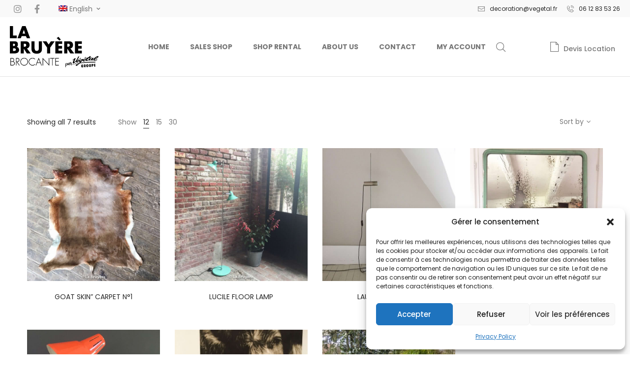

--- FILE ---
content_type: text/html; charset=UTF-8
request_url: https://brocantedelabruyere.com/product-tag/la-bruyere-en/
body_size: 29857
content:
<!DOCTYPE html>
<html lang="en-US">
<head>
    <meta charset="UTF-8">
    <!--[if IE]>
    <meta http-equiv="X-UA-Compatible" content="IE=edge,chrome=1">
    <![endif]-->
    <meta name="viewport" content="user-scalable=no, width=device-width, initial-scale=1.0" />
    <meta name="apple-mobile-web-app-capable" content="yes" />
    <link rel="profile" href="https://gmpg.org/xfn/11">
    <link rel="pingback" href="https://brocantedelabruyere.com/xmlrpc.php">
    <title>la bruyere &#8211; Boutique &#8211; LA BRUYERE par Végétal</title>
<script>var dvin_quotelist_count ='';var dvin_wcql_ajax_url = 'https://brocantedelabruyere.com/wp-admin/admin-ajax.php'; var dvin_quotelist_refresh_afteradd_url='https://brocantedelabruyere.com/request-a-quote/'; var dvin_wcql_addons ='';var dvin_wcql_disable_insteadof_hide_button = 'true'</script><meta name='robots' content='max-image-preview:large' />
<link rel="alternate" hreflang="fr" href="https://brocantedelabruyere.fr/etiquette-produit/la-bruyere/" />
<link rel="alternate" hreflang="en" href="https://brocantedelabruyere.com/product-tag/la-bruyere-en/" />
<link rel="alternate" hreflang="x-default" href="https://brocantedelabruyere.fr/etiquette-produit/la-bruyere/" />
<link rel='dns-prefetch' href='//brocantedelabruyere.fr' />
<link rel='dns-prefetch' href='//fonts.googleapis.com' />
<link rel="alternate" type="application/rss+xml" title="Boutique - LA BRUYERE par Végétal &raquo; Feed" href="https://brocantedelabruyere.com/feed/" />
<link rel="alternate" type="application/rss+xml" title="Boutique - LA BRUYERE par Végétal &raquo; Comments Feed" href="https://brocantedelabruyere.com/comments/feed/" />
<link rel="alternate" type="application/rss+xml" title="Boutique - LA BRUYERE par Végétal &raquo; la bruyere Tag Feed" href="https://brocantedelabruyere.com/product-tag/la-bruyere-en/feed/" />
<style id='wp-img-auto-sizes-contain-inline-css' type='text/css'>
img:is([sizes=auto i],[sizes^="auto," i]){contain-intrinsic-size:3000px 1500px}
/*# sourceURL=wp-img-auto-sizes-contain-inline-css */
</style>
<style id='classic-theme-styles-inline-css' type='text/css'>
/*! This file is auto-generated */
.wp-block-button__link{color:#fff;background-color:#32373c;border-radius:9999px;box-shadow:none;text-decoration:none;padding:calc(.667em + 2px) calc(1.333em + 2px);font-size:1.125em}.wp-block-file__button{background:#32373c;color:#fff;text-decoration:none}
/*# sourceURL=/wp-includes/css/classic-themes.min.css */
</style>
<style id='global-styles-inline-css' type='text/css'>
:root{--wp--preset--aspect-ratio--square: 1;--wp--preset--aspect-ratio--4-3: 4/3;--wp--preset--aspect-ratio--3-4: 3/4;--wp--preset--aspect-ratio--3-2: 3/2;--wp--preset--aspect-ratio--2-3: 2/3;--wp--preset--aspect-ratio--16-9: 16/9;--wp--preset--aspect-ratio--9-16: 9/16;--wp--preset--color--black: #000000;--wp--preset--color--cyan-bluish-gray: #abb8c3;--wp--preset--color--white: #ffffff;--wp--preset--color--pale-pink: #f78da7;--wp--preset--color--vivid-red: #cf2e2e;--wp--preset--color--luminous-vivid-orange: #ff6900;--wp--preset--color--luminous-vivid-amber: #fcb900;--wp--preset--color--light-green-cyan: #7bdcb5;--wp--preset--color--vivid-green-cyan: #00d084;--wp--preset--color--pale-cyan-blue: #8ed1fc;--wp--preset--color--vivid-cyan-blue: #0693e3;--wp--preset--color--vivid-purple: #9b51e0;--wp--preset--color--toro-theme-primary: #fc4f4f;--wp--preset--color--toro-theme-secondary: #2F2F2F;--wp--preset--color--strong-magenta: #a156b4;--wp--preset--color--light-grayish-magenta: #d0a5db;--wp--preset--color--very-light-gray: #eee;--wp--preset--color--very-dark-gray: #444;--wp--preset--gradient--vivid-cyan-blue-to-vivid-purple: linear-gradient(135deg,rgb(6,147,227) 0%,rgb(155,81,224) 100%);--wp--preset--gradient--light-green-cyan-to-vivid-green-cyan: linear-gradient(135deg,rgb(122,220,180) 0%,rgb(0,208,130) 100%);--wp--preset--gradient--luminous-vivid-amber-to-luminous-vivid-orange: linear-gradient(135deg,rgb(252,185,0) 0%,rgb(255,105,0) 100%);--wp--preset--gradient--luminous-vivid-orange-to-vivid-red: linear-gradient(135deg,rgb(255,105,0) 0%,rgb(207,46,46) 100%);--wp--preset--gradient--very-light-gray-to-cyan-bluish-gray: linear-gradient(135deg,rgb(238,238,238) 0%,rgb(169,184,195) 100%);--wp--preset--gradient--cool-to-warm-spectrum: linear-gradient(135deg,rgb(74,234,220) 0%,rgb(151,120,209) 20%,rgb(207,42,186) 40%,rgb(238,44,130) 60%,rgb(251,105,98) 80%,rgb(254,248,76) 100%);--wp--preset--gradient--blush-light-purple: linear-gradient(135deg,rgb(255,206,236) 0%,rgb(152,150,240) 100%);--wp--preset--gradient--blush-bordeaux: linear-gradient(135deg,rgb(254,205,165) 0%,rgb(254,45,45) 50%,rgb(107,0,62) 100%);--wp--preset--gradient--luminous-dusk: linear-gradient(135deg,rgb(255,203,112) 0%,rgb(199,81,192) 50%,rgb(65,88,208) 100%);--wp--preset--gradient--pale-ocean: linear-gradient(135deg,rgb(255,245,203) 0%,rgb(182,227,212) 50%,rgb(51,167,181) 100%);--wp--preset--gradient--electric-grass: linear-gradient(135deg,rgb(202,248,128) 0%,rgb(113,206,126) 100%);--wp--preset--gradient--midnight: linear-gradient(135deg,rgb(2,3,129) 0%,rgb(40,116,252) 100%);--wp--preset--font-size--small: 13px;--wp--preset--font-size--medium: 20px;--wp--preset--font-size--large: 36px;--wp--preset--font-size--x-large: 42px;--wp--preset--spacing--20: 0.44rem;--wp--preset--spacing--30: 0.67rem;--wp--preset--spacing--40: 1rem;--wp--preset--spacing--50: 1.5rem;--wp--preset--spacing--60: 2.25rem;--wp--preset--spacing--70: 3.38rem;--wp--preset--spacing--80: 5.06rem;--wp--preset--shadow--natural: 6px 6px 9px rgba(0, 0, 0, 0.2);--wp--preset--shadow--deep: 12px 12px 50px rgba(0, 0, 0, 0.4);--wp--preset--shadow--sharp: 6px 6px 0px rgba(0, 0, 0, 0.2);--wp--preset--shadow--outlined: 6px 6px 0px -3px rgb(255, 255, 255), 6px 6px rgb(0, 0, 0);--wp--preset--shadow--crisp: 6px 6px 0px rgb(0, 0, 0);}:where(.is-layout-flex){gap: 0.5em;}:where(.is-layout-grid){gap: 0.5em;}body .is-layout-flex{display: flex;}.is-layout-flex{flex-wrap: wrap;align-items: center;}.is-layout-flex > :is(*, div){margin: 0;}body .is-layout-grid{display: grid;}.is-layout-grid > :is(*, div){margin: 0;}:where(.wp-block-columns.is-layout-flex){gap: 2em;}:where(.wp-block-columns.is-layout-grid){gap: 2em;}:where(.wp-block-post-template.is-layout-flex){gap: 1.25em;}:where(.wp-block-post-template.is-layout-grid){gap: 1.25em;}.has-black-color{color: var(--wp--preset--color--black) !important;}.has-cyan-bluish-gray-color{color: var(--wp--preset--color--cyan-bluish-gray) !important;}.has-white-color{color: var(--wp--preset--color--white) !important;}.has-pale-pink-color{color: var(--wp--preset--color--pale-pink) !important;}.has-vivid-red-color{color: var(--wp--preset--color--vivid-red) !important;}.has-luminous-vivid-orange-color{color: var(--wp--preset--color--luminous-vivid-orange) !important;}.has-luminous-vivid-amber-color{color: var(--wp--preset--color--luminous-vivid-amber) !important;}.has-light-green-cyan-color{color: var(--wp--preset--color--light-green-cyan) !important;}.has-vivid-green-cyan-color{color: var(--wp--preset--color--vivid-green-cyan) !important;}.has-pale-cyan-blue-color{color: var(--wp--preset--color--pale-cyan-blue) !important;}.has-vivid-cyan-blue-color{color: var(--wp--preset--color--vivid-cyan-blue) !important;}.has-vivid-purple-color{color: var(--wp--preset--color--vivid-purple) !important;}.has-black-background-color{background-color: var(--wp--preset--color--black) !important;}.has-cyan-bluish-gray-background-color{background-color: var(--wp--preset--color--cyan-bluish-gray) !important;}.has-white-background-color{background-color: var(--wp--preset--color--white) !important;}.has-pale-pink-background-color{background-color: var(--wp--preset--color--pale-pink) !important;}.has-vivid-red-background-color{background-color: var(--wp--preset--color--vivid-red) !important;}.has-luminous-vivid-orange-background-color{background-color: var(--wp--preset--color--luminous-vivid-orange) !important;}.has-luminous-vivid-amber-background-color{background-color: var(--wp--preset--color--luminous-vivid-amber) !important;}.has-light-green-cyan-background-color{background-color: var(--wp--preset--color--light-green-cyan) !important;}.has-vivid-green-cyan-background-color{background-color: var(--wp--preset--color--vivid-green-cyan) !important;}.has-pale-cyan-blue-background-color{background-color: var(--wp--preset--color--pale-cyan-blue) !important;}.has-vivid-cyan-blue-background-color{background-color: var(--wp--preset--color--vivid-cyan-blue) !important;}.has-vivid-purple-background-color{background-color: var(--wp--preset--color--vivid-purple) !important;}.has-black-border-color{border-color: var(--wp--preset--color--black) !important;}.has-cyan-bluish-gray-border-color{border-color: var(--wp--preset--color--cyan-bluish-gray) !important;}.has-white-border-color{border-color: var(--wp--preset--color--white) !important;}.has-pale-pink-border-color{border-color: var(--wp--preset--color--pale-pink) !important;}.has-vivid-red-border-color{border-color: var(--wp--preset--color--vivid-red) !important;}.has-luminous-vivid-orange-border-color{border-color: var(--wp--preset--color--luminous-vivid-orange) !important;}.has-luminous-vivid-amber-border-color{border-color: var(--wp--preset--color--luminous-vivid-amber) !important;}.has-light-green-cyan-border-color{border-color: var(--wp--preset--color--light-green-cyan) !important;}.has-vivid-green-cyan-border-color{border-color: var(--wp--preset--color--vivid-green-cyan) !important;}.has-pale-cyan-blue-border-color{border-color: var(--wp--preset--color--pale-cyan-blue) !important;}.has-vivid-cyan-blue-border-color{border-color: var(--wp--preset--color--vivid-cyan-blue) !important;}.has-vivid-purple-border-color{border-color: var(--wp--preset--color--vivid-purple) !important;}.has-vivid-cyan-blue-to-vivid-purple-gradient-background{background: var(--wp--preset--gradient--vivid-cyan-blue-to-vivid-purple) !important;}.has-light-green-cyan-to-vivid-green-cyan-gradient-background{background: var(--wp--preset--gradient--light-green-cyan-to-vivid-green-cyan) !important;}.has-luminous-vivid-amber-to-luminous-vivid-orange-gradient-background{background: var(--wp--preset--gradient--luminous-vivid-amber-to-luminous-vivid-orange) !important;}.has-luminous-vivid-orange-to-vivid-red-gradient-background{background: var(--wp--preset--gradient--luminous-vivid-orange-to-vivid-red) !important;}.has-very-light-gray-to-cyan-bluish-gray-gradient-background{background: var(--wp--preset--gradient--very-light-gray-to-cyan-bluish-gray) !important;}.has-cool-to-warm-spectrum-gradient-background{background: var(--wp--preset--gradient--cool-to-warm-spectrum) !important;}.has-blush-light-purple-gradient-background{background: var(--wp--preset--gradient--blush-light-purple) !important;}.has-blush-bordeaux-gradient-background{background: var(--wp--preset--gradient--blush-bordeaux) !important;}.has-luminous-dusk-gradient-background{background: var(--wp--preset--gradient--luminous-dusk) !important;}.has-pale-ocean-gradient-background{background: var(--wp--preset--gradient--pale-ocean) !important;}.has-electric-grass-gradient-background{background: var(--wp--preset--gradient--electric-grass) !important;}.has-midnight-gradient-background{background: var(--wp--preset--gradient--midnight) !important;}.has-small-font-size{font-size: var(--wp--preset--font-size--small) !important;}.has-medium-font-size{font-size: var(--wp--preset--font-size--medium) !important;}.has-large-font-size{font-size: var(--wp--preset--font-size--large) !important;}.has-x-large-font-size{font-size: var(--wp--preset--font-size--x-large) !important;}
:where(.wp-block-post-template.is-layout-flex){gap: 1.25em;}:where(.wp-block-post-template.is-layout-grid){gap: 1.25em;}
:where(.wp-block-term-template.is-layout-flex){gap: 1.25em;}:where(.wp-block-term-template.is-layout-grid){gap: 1.25em;}
:where(.wp-block-columns.is-layout-flex){gap: 2em;}:where(.wp-block-columns.is-layout-grid){gap: 2em;}
:root :where(.wp-block-pullquote){font-size: 1.5em;line-height: 1.6;}
/*# sourceURL=global-styles-inline-css */
</style>
<style id='woocommerce-inline-inline-css' type='text/css'>
.woocommerce form .form-row .required { visibility: visible; }
/*# sourceURL=woocommerce-inline-inline-css */
</style>
<link rel='stylesheet' id='wpo_min-header-0-css' href='https://brocantedelabruyere.com/wp-content/cache/wpo-minify/1768097556/assets/wpo-minify-header-2ff70ce5.min.css'  media='all' />
<link rel='stylesheet' id='fluentform-elementor-widget-css' href='https://brocantedelabruyere.com/wp-content/plugins/fluentform/assets/css/fluent-forms-elementor-widget.css'  media='all' />
<link rel='stylesheet' id='wpo_min-header-2-css' href='https://brocantedelabruyere.com/wp-content/cache/wpo-minify/1768097556/assets/wpo-minify-header-16502efe.min.css'  media='all' />
<link rel='stylesheet' id='lastudio-dlicon-css' href='https://brocantedelabruyere.com/wp-content/plugins/lastudio-elements/assets/css/lib/dlicon/dlicon.css'  media='all' />
<style id='lastudio-dlicon-inline-css' type='text/css'>
@font-face {
                    font-family: 'dliconoutline';
                    src: url('https://brocantedelabruyere.fr/wp-content/plugins/lastudio-elements/assets/css/lib/dlicon/dlicon.woff2') format('woff2'),
                         url('https://brocantedelabruyere.fr/wp-content/plugins/lastudio-elements/assets/css/lib/dlicon/dlicon.woff') format('woff'),
                         url('https://brocantedelabruyere.fr/wp-content/plugins/lastudio-elements/assets/css/lib/dlicon/dlicon.ttf') format('truetype');
                    font-weight: 400;
                    font-style: normal
                }
/*# sourceURL=lastudio-dlicon-inline-css */
</style>
<link rel='stylesheet' id='wpml-legacy-horizontal-list-0-css' href='https://brocantedelabruyere.com/wp-content/plugins/sitepress-multilingual-cms/templates/language-switchers/legacy-list-horizontal/style.min.css'  media='all' />
<style id='wpml-legacy-horizontal-list-0-inline-css' type='text/css'>
.wpml-ls-statics-footer a, .wpml-ls-statics-footer .wpml-ls-sub-menu a, .wpml-ls-statics-footer .wpml-ls-sub-menu a:link, .wpml-ls-statics-footer li:not(.wpml-ls-current-language) .wpml-ls-link, .wpml-ls-statics-footer li:not(.wpml-ls-current-language) .wpml-ls-link:link {color:#444444;background-color:#ffffff;}.wpml-ls-statics-footer .wpml-ls-sub-menu a:hover,.wpml-ls-statics-footer .wpml-ls-sub-menu a:focus, .wpml-ls-statics-footer .wpml-ls-sub-menu a:link:hover, .wpml-ls-statics-footer .wpml-ls-sub-menu a:link:focus {color:#000000;background-color:#eeeeee;}.wpml-ls-statics-footer .wpml-ls-current-language > a {color:#444444;background-color:#ffffff;}.wpml-ls-statics-footer .wpml-ls-current-language:hover>a, .wpml-ls-statics-footer .wpml-ls-current-language>a:focus {color:#000000;background-color:#eeeeee;}
/*# sourceURL=wpml-legacy-horizontal-list-0-inline-css */
</style>
<link rel='stylesheet' id='wpml-menu-item-0-css' href='https://brocantedelabruyere.com/wp-content/plugins/sitepress-multilingual-cms/templates/language-switchers/menu-item/style.min.css'  media='all' />
<link rel='stylesheet' id='wpo_min-header-6-css' href='https://brocantedelabruyere.com/wp-content/cache/wpo-minify/1768097556/assets/wpo-minify-header-7c9a3019.min.css'  media='all' />
<script type="text/javascript" id="WCPAY_ASSETS-js-extra">
/* <![CDATA[ */
var wcpayAssets = {"url":"https://brocantedelabruyere.com/wp-content/plugins/woocommerce-payments/dist/"};
//# sourceURL=WCPAY_ASSETS-js-extra
/* ]]> */
</script>
<script type="text/javascript" id="wpo_min-header-0-js-extra">
/* <![CDATA[ */
var wpml_cookies = {"wp-wpml_current_language":{"value":"en","expires":1,"path":"/"}};
var wpml_cookies = {"wp-wpml_current_language":{"value":"en","expires":1,"path":"/"}};
//# sourceURL=wpo_min-header-0-js-extra
/* ]]> */
</script>
<script type="text/javascript" src="https://brocantedelabruyere.com/wp-content/cache/wpo-minify/1768097556/assets/wpo-minify-header-1aa90468.min.js" id="wpo_min-header-0-js" defer="defer" data-wp-strategy="defer"></script>
<script type="text/javascript" src="https://brocantedelabruyere.com/wp-content/cache/wpo-minify/1768097556/assets/wpo-minify-header-09fe1574.min.js" id="wpo_min-header-1-js"></script>
<script type="text/javascript" id="wpo_min-header-2-js-extra">
/* <![CDATA[ */
var wc_add_to_cart_params = {"ajax_url":"/wp-admin/admin-ajax.php?lang=en","wc_ajax_url":"/?wc-ajax=%%endpoint%%&lang=en","i18n_view_cart":"View cart","cart_url":"https://brocantedelabruyere.com/basket/","is_cart":"","cart_redirect_after_add":"no"};
var woocommerce_params = {"ajax_url":"/wp-admin/admin-ajax.php?lang=en","wc_ajax_url":"/?wc-ajax=%%endpoint%%&lang=en","i18n_password_show":"Show password","i18n_password_hide":"Hide password"};
//# sourceURL=wpo_min-header-2-js-extra
/* ]]> */
</script>
<script type="text/javascript" src="https://brocantedelabruyere.com/wp-content/cache/wpo-minify/1768097556/assets/wpo-minify-header-eda52ee5.min.js" id="wpo_min-header-2-js" defer="defer" data-wp-strategy="defer"></script>
<script type="text/javascript" id="wpo_min-header-3-js-extra">
/* <![CDATA[ */
var wpml_browser_redirect_params = {"pageLanguage":"en","languageUrls":{"fr_fr":"https://brocantedelabruyere.fr/etiquette-produit/la-bruyere/","fr":"https://brocantedelabruyere.fr/etiquette-produit/la-bruyere/","en_us":"https://brocantedelabruyere.com/product-tag/la-bruyere-en/","en":"https://brocantedelabruyere.com/product-tag/la-bruyere-en/","us":"https://brocantedelabruyere.com/product-tag/la-bruyere-en/"},"cookie":{"name":"_icl_visitor_lang_js","domain":"brocantedelabruyere.com","path":"/","expiration":24}};
//# sourceURL=wpo_min-header-3-js-extra
/* ]]> */
</script>
<script type="text/javascript" src="https://brocantedelabruyere.com/wp-content/cache/wpo-minify/1768097556/assets/wpo-minify-header-5cdc0871.min.js" id="wpo_min-header-3-js"></script>
<script type="text/javascript" id="wpo_min-header-4-js-extra">
/* <![CDATA[ */
var wpml_xdomain_data = {"css_selector":"wpml-ls-item","ajax_url":"https://brocantedelabruyere.com/wp-admin/admin-ajax.php","current_lang":"en","_nonce":"b0a019b435"};
//# sourceURL=wpo_min-header-4-js-extra
/* ]]> */
</script>
<script type="text/javascript" src="https://brocantedelabruyere.com/wp-content/cache/wpo-minify/1768097556/assets/wpo-minify-header-3cfb06a5.min.js" id="wpo_min-header-4-js" defer="defer" data-wp-strategy="defer"></script>
<link rel="https://api.w.org/" href="https://brocantedelabruyere.com/wp-json/" /><link rel="alternate" title="JSON" type="application/json" href="https://brocantedelabruyere.com/wp-json/wp/v2/product_tag/3274" /><link rel="EditURI" type="application/rsd+xml" title="RSD" href="https://brocantedelabruyere.com/xmlrpc.php?rsd" />
<meta name="generator" content="WordPress 6.9" />
<meta name="generator" content="WooCommerce 10.4.3" />
<meta name="generator" content="WPML ver:4.8.6 stt:1,4;" />
			<style>.cmplz-hidden {
					display: none !important;
				}</style><link rel="apple-touch-icon" sizes="16x16" href="https://brocantedelabruyere.com/wp-content/uploads/2018/12/favicon-16x16-1.png"/><link rel="apple-touch-icon" sizes="57x57" href="https://brocantedelabruyere.com/wp-content/uploads/2018/12/apple-icon-57x57-1.png"/><link rel="apple-touch-icon" sizes="72x72" href="https://brocantedelabruyere.com/wp-content/uploads/2018/12/android-icon-72x72-1.png"/><link  rel="shortcut icon" type="image/png" sizes="72x72" href="https://brocantedelabruyere.com/wp-content/uploads/2018/12/favicon-16x16-1.png"/><link  rel="shortcut icon" type="image/png" sizes="57x57" href="https://brocantedelabruyere.com/wp-content/uploads/2018/12/apple-icon-57x57-1.png"/><link  rel="shortcut icon" type="image/png" sizes="16x16" href="https://brocantedelabruyere.com/wp-content/uploads/2018/12/android-icon-72x72-1.png"/>	<noscript><style>.woocommerce-product-gallery{ opacity: 1 !important; }</style></noscript>
	<meta name="generator" content="Elementor 3.34.1; features: additional_custom_breakpoints; settings: css_print_method-external, google_font-enabled, font_display-auto">
			<style>
				.e-con.e-parent:nth-of-type(n+4):not(.e-lazyloaded):not(.e-no-lazyload),
				.e-con.e-parent:nth-of-type(n+4):not(.e-lazyloaded):not(.e-no-lazyload) * {
					background-image: none !important;
				}
				@media screen and (max-height: 1024px) {
					.e-con.e-parent:nth-of-type(n+3):not(.e-lazyloaded):not(.e-no-lazyload),
					.e-con.e-parent:nth-of-type(n+3):not(.e-lazyloaded):not(.e-no-lazyload) * {
						background-image: none !important;
					}
				}
				@media screen and (max-height: 640px) {
					.e-con.e-parent:nth-of-type(n+2):not(.e-lazyloaded):not(.e-no-lazyload),
					.e-con.e-parent:nth-of-type(n+2):not(.e-lazyloaded):not(.e-no-lazyload) * {
						background-image: none !important;
					}
				}
			</style>
			<meta name="generator" content="Powered by Slider Revolution 6.7.29 - responsive, Mobile-Friendly Slider Plugin for WordPress with comfortable drag and drop interface." />
<script>function setREVStartSize(e){
			//window.requestAnimationFrame(function() {
				window.RSIW = window.RSIW===undefined ? window.innerWidth : window.RSIW;
				window.RSIH = window.RSIH===undefined ? window.innerHeight : window.RSIH;
				try {
					var pw = document.getElementById(e.c).parentNode.offsetWidth,
						newh;
					pw = pw===0 || isNaN(pw) || (e.l=="fullwidth" || e.layout=="fullwidth") ? window.RSIW : pw;
					e.tabw = e.tabw===undefined ? 0 : parseInt(e.tabw);
					e.thumbw = e.thumbw===undefined ? 0 : parseInt(e.thumbw);
					e.tabh = e.tabh===undefined ? 0 : parseInt(e.tabh);
					e.thumbh = e.thumbh===undefined ? 0 : parseInt(e.thumbh);
					e.tabhide = e.tabhide===undefined ? 0 : parseInt(e.tabhide);
					e.thumbhide = e.thumbhide===undefined ? 0 : parseInt(e.thumbhide);
					e.mh = e.mh===undefined || e.mh=="" || e.mh==="auto" ? 0 : parseInt(e.mh,0);
					if(e.layout==="fullscreen" || e.l==="fullscreen")
						newh = Math.max(e.mh,window.RSIH);
					else{
						e.gw = Array.isArray(e.gw) ? e.gw : [e.gw];
						for (var i in e.rl) if (e.gw[i]===undefined || e.gw[i]===0) e.gw[i] = e.gw[i-1];
						e.gh = e.el===undefined || e.el==="" || (Array.isArray(e.el) && e.el.length==0)? e.gh : e.el;
						e.gh = Array.isArray(e.gh) ? e.gh : [e.gh];
						for (var i in e.rl) if (e.gh[i]===undefined || e.gh[i]===0) e.gh[i] = e.gh[i-1];
											
						var nl = new Array(e.rl.length),
							ix = 0,
							sl;
						e.tabw = e.tabhide>=pw ? 0 : e.tabw;
						e.thumbw = e.thumbhide>=pw ? 0 : e.thumbw;
						e.tabh = e.tabhide>=pw ? 0 : e.tabh;
						e.thumbh = e.thumbhide>=pw ? 0 : e.thumbh;
						for (var i in e.rl) nl[i] = e.rl[i]<window.RSIW ? 0 : e.rl[i];
						sl = nl[0];
						for (var i in nl) if (sl>nl[i] && nl[i]>0) { sl = nl[i]; ix=i;}
						var m = pw>(e.gw[ix]+e.tabw+e.thumbw) ? 1 : (pw-(e.tabw+e.thumbw)) / (e.gw[ix]);
						newh =  (e.gh[ix] * m) + (e.tabh + e.thumbh);
					}
					var el = document.getElementById(e.c);
					if (el!==null && el) el.style.height = newh+"px";
					el = document.getElementById(e.c+"_wrapper");
					if (el!==null && el) {
						el.style.height = newh+"px";
						el.style.display = "block";
					}
				} catch(e){
					console.log("Failure at Presize of Slider:" + e)
				}
			//});
		  };</script>
<style id="lahfb-frontend-styles-inline-css"></style><style id="toro-extra-custom-css">body.term-sales-shop #block-9 > div > div > div > ul > li {display:none}
body.term-sales-shop #block-9 > div > div > div > ul > li:nth-child(3) {display:block}
body.term-sales-shop #block-9 > div > div > div > ul > li:nth-child(3) > a,
body.term-sales-shop #block-9 > div > div > div > ul > li:nth-child(3) > span {display:none}
body.term-sales-shop #block-9 > div > div > div > ul > li:nth-child(3) > ul,
body.term-sales-shop #block-9 > div > div > div > ul > li:nth-child(3) > ul > li {display:block} 
body.term-sales-shop #block-9 > div > div > div > ul > li:nth-child(3) > ul > li > ul {margin-left: 20px; opacity:.6}
body.term-shop-rental #block-9 > div > div > div > ul > li {display:none}
body.term-shop-rental #block-9 > div > div > div > ul > li:nth-child(1) {display:block}
body.term-shop-rental #block-9 > div > div > div > ul > li:nth-child(1) > a,
body.term-shop-rental #block-9 > div > div > div > ul > li:nth-child(1) > span {display:none}
body.term-shop-rental #block-9 > div > div > div > ul > li:nth-child(1) > ul,
body.term-shop-rental #block-9 > div > div > div > ul > li:nth-child(1) > ul > li {display:block} 
body.term-shop-rental #block-9 > div > div > div > ul > li:nth-child(1) > ul > li > ul {margin-left: 20px; opacity:.6}
.mailpoet_page-template-default .section-page-header,
.mailpoet_page-template-default .page-title.h1,
.mailpoet_page-template-default .section-page-header:before,
.mailpoet_page-template-default .section-page-header .page-header-inner,
.mailpoet_page-template-default .la-breadcrumbs,
.mailpoet_page-template-default div.showposts-loop,
.mailpoet_page-template-default div.lahfbhouter > div > div.lahfb-screen-view.lahfb-desktop-view > div.lahfb-area.lahfb-topbar-area .lahfb-col.lahfb-col__left > nav  {display:none}
.mailpoet_submit {
	background: #333;
	color: #FFF;
}
.products-grid-3 .product_item--action {pointer-events:none}</style><script>try{  }catch (ex){}</script></head>

<body data-cmplz=1 class="archive tax-product_tag term-la-bruyere-en term-3274 wp-custom-logo wp-theme-toro wp-child-theme-toro-child theme-toro woocommerce woocommerce-page woocommerce-no-js ltr toro-body lastudio-toro body-col-1c page-title-vhide header-v-1 enable-click-gogo elementor-default elementor-kit-7">


<div id="page" class="site">
    <div class="site-inner"><script>var LaStudioHeaderBuilderHTMLDivCSS = unescape(".lahfb-wrap%20.lahfb-desktop-view%20.lahfb-topbar-area%20%7B%20background-color%3A%23f9f9f9%3B%7D.lahfb-wrap%20.lahfb-desktop-view%20.lahfb-topbar-area%3Anot%28.lahfb-vertical%29%20%7B%20height%3A55px%3B%7D.enable-header-transparency%20.lahfb-wrap%3Anot%28.is-sticky%29%20.lahfb-desktop-view%20.lahfb-topbar-area%20%7B%20background-color%3A%23ffffff%3B%7D.lahfb-wrap%20.lahfb-desktop-view%20.lahfb-row1-area%20%7B%20background-color%3A%23ffffff%3B%7D.lahfb-wrap%20.lahfb-desktop-view%20.lahfb-row1-area%3Ahover%20%7B%20background-color%3A%23ffffff%3B%7D.enable-header-transparency%20.lahfb-wrap%3Anot%28.is-sticky%29%20.lahfb-desktop-view%20.lahfb-row1-area%20%7B%20background-color%3Argba%280%2C0%2C0%2C0.2%29%3B%7D.enable-header-transparency%20.lahfb-wrap%3Anot%28.is-sticky%29%20.lahfb-desktop-view%20.lahfb-row1-area%20.lahfb-element%20%7B%20color%3A%23ffffff%3B%7D.enable-header-transparency%20.lahfb-wrap%3Anot%28.is-sticky%29%20.lahfb-desktop-view%20.lahfb-row1-area%20.lahfb-element%3Anot%28.lahfb-nav-wrap%29%20a%20%7B%20color%3A%23ffffff%3B%7D.enable-header-transparency%20.lahfb-wrap%3Anot%28.is-sticky%29%20.lahfb-desktop-view%20.lahfb-row1-area%20.lahfb-element%3Anot%28.lahfb-nav-wrap%29%20a%3Ahover%20%7B%20color%3A%23ffffff%3B%7D.lahfb-wrap%20.lahfb-tablets-view%20.lahfb-row1-area%20%7B%20background-color%3A%23ffffff%3B%7D.lahfb-wrap%20.lahfb-tablets-view%20.lahfb-row1-area%3Ahover%20%7B%20background-color%3A%23ffffff%3B%7D.enable-header-transparency%20.lahfb-wrap%3Anot%28.is-sticky%29%20.lahfb-tablets-view%20.lahfb-row1-area%20%7B%20background-color%3Argba%280%2C0%2C0%2C0.2%29%3B%7D.enable-header-transparency%20.lahfb-wrap%3Anot%28.is-sticky%29%20.lahfb-tablets-view%20.lahfb-row1-area%20.lahfb-element%20%7B%20color%3A%23ffffff%3B%7D.enable-header-transparency%20.lahfb-wrap%3Anot%28.is-sticky%29%20.lahfb-tablets-view%20.lahfb-row1-area%20.lahfb-element%3Anot%28.lahfb-nav-wrap%29%20a%20%7B%20color%3A%23ffffff%3B%7D.enable-header-transparency%20.lahfb-wrap%3Anot%28.is-sticky%29%20.lahfb-tablets-view%20.lahfb-row1-area%20.lahfb-element%3Anot%28.lahfb-nav-wrap%29%20a%3Ahover%20%7B%20color%3A%23ffffff%3B%7D.lahfb-wrap%20.lahfb-mobiles-view%20.lahfb-row1-area%20%7B%20background-color%3A%23ffffff%3B%7D.lahfb-wrap%20.lahfb-mobiles-view%20.lahfb-row1-area%3Ahover%20%7B%20background-color%3A%23ffffff%3B%7D.enable-header-transparency%20.lahfb-wrap%3Anot%28.is-sticky%29%20.lahfb-mobiles-view%20.lahfb-row1-area%20%7B%20background-color%3Argba%280%2C0%2C0%2C0.2%29%3B%7D.enable-header-transparency%20.lahfb-wrap%3Anot%28.is-sticky%29%20.lahfb-mobiles-view%20.lahfb-row1-area%20.lahfb-element%20%7B%20color%3A%23ffffff%3B%7D.enable-header-transparency%20.lahfb-wrap%3Anot%28.is-sticky%29%20.lahfb-mobiles-view%20.lahfb-row1-area%20.lahfb-element%3Anot%28.lahfb-nav-wrap%29%20a%20%7B%20color%3A%23ffffff%3B%7D.enable-header-transparency%20.lahfb-wrap%3Anot%28.is-sticky%29%20.lahfb-mobiles-view%20.lahfb-row1-area%20.lahfb-element%3Anot%28.lahfb-nav-wrap%29%20a%3Ahover%20%7B%20color%3A%23ffffff%3B%7D%40media%20only%20screen%20and%20%28%20max-width%3A%20767px%20%29%20%7B.lahfb-wrap%20.lahfb-mobiles-view%20.lahfb-row3-area%20%7B%20background-color%3A%23ffffff%3B%7D%20%7D%40media%20only%20screen%20and%20%28%20max-width%3A%20767px%20%29%20%7B.lahfb-wrap%20.lahfb-mobiles-view%20.lahfb-row3-area%3Anot%28.lahfb-vertical%29%20%7B%20padding-top%3A20px%3B%7D%20%7D%23lastudio-header-builder%20.social_1547456055329%20.lastudio-social-icons-box%20.header-social-icons%20a%20i%2C%20.lastudio-social-icons-box%20.header-social-icons%20a%20i%2C%20%23header-social-modal%20.header-social-icons%20a%20i%20%7B%20color%3A%23979797%3Bfont-size%3A18px%3Bmargin-right%3A10px%3B%7D%23lastudio-header-builder%20.social_1547456055329%20.lastudio-social-icons-box%20.header-social-icons%3Ahover%20a%20i%2C%20.lastudio-social-icons-box%20.header-social-icons%3Ahover%20a%20i%2C%20%23header-social-modal%20.header-social-icons%3Ahover%20a%20i%20%7B%20color%3A%23a8d1dd%3B%7D%23lastudio-header-builder%20.el__text_1547456464947%20span%20%7B%20color%3A%23262626%3Bfont-size%3A14px%3Bfont-weight%3A400%3Btext-transform%3Auppercase%3Bletter-spacing%3A1px%3Bmargin-right%3A8px%3B%7D%40media%20only%20screen%20and%20%28%20max-width%3A%20767px%20%29%20%7B%23lastudio-header-builder%20.el__text_1547456464947%20span%20%7B%20word-break%3Abreak-all%3B%7D%20%7D%23lastudio-header-builder%20.el__text_1547285947431%20span%20%7B%20color%3A%23262626%3Bfont-size%3A12px%3Bfont-weight%3A400%3Btext-transform%3Alowercase%3B%7D%23lastudio-header-builder%20.el__text_1547285947431%20i%20%7B%20margin-right%3A10px%3B%7D%23lastudio-header-builder%20.el__text_1547285947431%20%7B%20margin-right%3A20px%3B%7D%23lastudio-header-builder%20.el__text_1547286062016%20span%20%7B%20color%3A%23262626%3Bfont-size%3A12px%3Bfont-weight%3A400%3Btext-transform%3Auppercase%3B%7D%23lastudio-header-builder%20.el__text_1547286062016%20i%20%7B%20margin-right%3A10px%3B%7D.logo_5c1c66a753383logo%20img.lahfb-logo%20%7B%20width%3A150px%3B%7D%40media%20only%20screen%20and%20%28%20max-width%3A1024px%20%29%20%7B.logo_5c1c66a753383logo%20img.lahfb-logo%20%7B%20width%3A120px%3B%7D%20%7D%40media%20only%20screen%20and%20%28%20max-width%3A%20767px%20%29%20%7B.logo_5c1c66a753383logo%20img.lahfb-logo%20%7B%20width%3A90px%3B%7D%20%7D.lahfb-wrap%20.nav__wrap_1545796187341%20%3E%20ul%20%3E%20li%20%3E%20a%2C.lahfb-responsive-menu-1545796187341%20.responav%20li.menu-item%20%3E%20a%3Anot%28.button%29%20%7B%20font-size%3A14px%3Bfont-weight%3A400%3Btext-transform%3Auppercase%3Btext-decoration%3Anone%3Bpadding-right%3A20px%3Bpadding-left%3A20px%3Bborder-style%3Anone%3Bborder-color%3Argba%2838%2C38%2C38%2C0%29%3B%7D.lahfb-wrap%20.nav__wrap_1545796187341%20.menu%20%3E%20li.current%20%3E%20a%2C%20.lahfb-wrap%20.nav__wrap_1545796187341%20.menu%20%3E%20li.menu-item%20%3E%20a.active%2C%20.lahfb-wrap%20.nav__wrap_1545796187341%20.menu%20ul.sub-menu%20li.current%20%3E%20a%2C.lahfb-responsive-menu-1545796187341%20.responav%20li.current-menu-item%20%3E%20a%3Anot%28.button%29%20%7B%20text-decoration%3Anone%3Bborder-style%3Anone%3B%7D.lahfb-wrap%20.nav__wrap_1545796187341%2C%20.lahfb-wrap%20.nav__wrap_1545796187341%20.menu%2C%20.nav__wrap_1545796187341%20.menu%20%3E%20li%2C%20.nav__wrap_1545796187341%20.menu%20%3E%20li%20%3E%20a%20%7B%20height%3A%20100%25%3B%20%7D%23lastudio-header-builder%20.search_1548239460711%20%3E%20a%20%3E%20span.search-toggle-txt%2C%20%23lastudio-header-builder%20.search_1548239460711%20%3E%20a%3Ahover%20%3E%20span.search-toggle-txt%20%7B%20float%3Aleft%3B%7D%40media%20only%20screen%20and%20%28%20max-width%3A1024px%20%29%20%7B%23lastudio-header-builder%20.search_1548239460711%20%3E%20a%20%3E%20span.search-toggle-txt%2C%20%23lastudio-header-builder%20.search_1548239460711%20%3E%20a%3Ahover%20%3E%20span.search-toggle-txt%20%7B%20float%3Aleft%3B%7D%20%7D%40media%20only%20screen%20and%20%28%20max-width%3A%20767px%20%29%20%7B%23lastudio-header-builder%20.search_1548239460711%20%3E%20a%20%3E%20span.search-toggle-txt%2C%20%23lastudio-header-builder%20.search_1548239460711%20%3E%20a%3Ahover%20%3E%20span.search-toggle-txt%20%7B%20float%3Aleft%3B%7D%20%7D%23lastudio-header-builder%20.search_1548239460711%20%7B%20padding-right%3A5px%3B%7D%23lastudio-header-builder%20.el__text_1546843927080%20span%20%7B%20font-weight%3A500%3Bpadding-right%3A5px%3B%7D%23lastudio-header-builder%20.el__text_1546843927080%20i%20%7B%20font-size%3A20px%3B%7D%23lastudio-header-builder%20.el__text_1546843927080%20%7B%20margin-top%3A5px%3Bpadding-right%3A5px%3Bpadding-left%3A5px%3B%7D%23lastudio-header-builder%20.search_1548239520777%20%3E%20a%20%3E%20span.search-toggle-txt%2C%20%23lastudio-header-builder%20.search_1548239520777%20%3E%20a%3Ahover%20%3E%20span.search-toggle-txt%20%7B%20float%3Aleft%3B%7D%40media%20only%20screen%20and%20%28%20max-width%3A1024px%20%29%20%7B%23lastudio-header-builder%20.search_1548239520777%20%3E%20a%20%3E%20span.search-toggle-txt%2C%20%23lastudio-header-builder%20.search_1548239520777%20%3E%20a%3Ahover%20%3E%20span.search-toggle-txt%20%7B%20float%3Aleft%3B%7D%20%7D%40media%20only%20screen%20and%20%28%20max-width%3A%20767px%20%29%20%7B%23lastudio-header-builder%20.search_1548239520777%20%3E%20a%20%3E%20span.search-toggle-txt%2C%20%23lastudio-header-builder%20.search_1548239520777%20%3E%20a%3Ahover%20%3E%20span.search-toggle-txt%20%7B%20float%3Aleft%3B%7D%20%7D");var LaStudioHeaderBuilderHTMLDiv = document.getElementById("lahfb-frontend-styles-inline-css");if(LaStudioHeaderBuilderHTMLDiv) { LaStudioHeaderBuilderHTMLDiv.innerHTML = LaStudioHeaderBuilderHTMLDivCSS; } else{ var LaStudioHeaderBuilderHTMLDiv = document.createElement("div"); LaStudioHeaderBuilderHTMLDiv.innerHTML = "<style>" + LaStudioHeaderBuilderHTMLDivCSS + "</style>"; document.getElementsByTagName("head")[0].appendChild(LaStudioHeaderBuilderHTMLDiv.childNodes[0]);}</script><header id="lastudio-header-builder" class="lahfb-wrap"><div class="lahfbhouter"><div class="lahfbhinner"><div class="main-slide-toggle"></div><div class="lahfb-screen-view lahfb-desktop-view"><div class="lahfb-area lahfb-topbar-area lahfb-content-middle row_grap_80 lahfb-area__25-5-25"><div class="lahfb-content-wrap lahfb-area__25-5-25"><div class="lahfb-col lahfb-col__left">
	<div class="lahfb-element lahfb-icon-wrap lahfb-social lahfb-social-type-simple  lahfb-header-dropdown social_1547456055329">
		<div class="lastudio-social-icons-box header-social-simple-wrap">
			<div class="header-social-icons social-icon-1"><a href="https://www.instagram.com/brocantedelabruyere/" target="_blank"><i class="header-social-icon fa fa-instagram"></i></a></div><div class="header-social-icons social-icon-2"><a href="https://www.facebook.com/brocantedelabruyere/" target="_blank"><i class="header-social-icon fa fa-facebook"></i></a></div>
		</div></div>
				<div class="lahfb-responsive-menu-wrap lahfb-responsive-menu-1666308092322" data-uniqid="1666308092322">
					<div class="close-responsive-nav">
						<div class="lahfb-menu-cross-icon"></div>
					</div>
					<ul id="menu-menu-language-anglais-1" class="responav menu"><li class="menu-item wpml-ls-slot-126 wpml-ls-item wpml-ls-item-en wpml-ls-current-language wpml-ls-menu-item wpml-ls-last-item menu-item-type-wpml_ls_menu_item menu-item-object-wpml_ls_menu_item menu-item-has-children menu-item-wpml-ls-126-en mm-lv-0"><a href="https://brocantedelabruyere.com/product-tag/la-bruyere-en/" role="#"><img
            class="wpml-ls-flag"
            src="https://brocantedelabruyere.com/wp-content/plugins/sitepress-multilingual-cms/res/flags/en.png"
            alt=""
            width=18
            height=12
    /><span class="wpml-ls-native" lang="en">English</span></a><ul class="sub-menu">	<li class="menu-item wpml-ls-slot-126 wpml-ls-item wpml-ls-item-fr wpml-ls-menu-item wpml-ls-first-item menu-item-type-wpml_ls_menu_item menu-item-object-wpml_ls_menu_item menu-item-wpml-ls-126-fr mm-lv-1"><a title="#" href="https://brocantedelabruyere.fr/etiquette-produit/la-bruyere/" aria-label="#" role="#"><img
            class="wpml-ls-flag"
            src="https://brocantedelabruyere.com/wp-content/plugins/sitepress-multilingual-cms/res/flags/fr.png"
            alt=""
            width=18
            height=12
    /><span class="wpml-ls-native" lang="fr">Français</span></a></li>
</ul></li>
</ul>
				</div><nav class="lahfb-element lahfb-nav-wrap has-parent-arrow arrow-bottom nav__wrap_1666308092322" data-uniqid="1666308092322"><ul id="menu-menu-language-anglais" class="menu"><li class="menu-item wpml-ls-slot-126 wpml-ls-item wpml-ls-item-en wpml-ls-current-language wpml-ls-menu-item wpml-ls-last-item menu-item-type-wpml_ls_menu_item menu-item-object-wpml_ls_menu_item menu-item-has-children menu-item-wpml-ls-126-en mm-lv-0"><a href="https://brocantedelabruyere.com/product-tag/la-bruyere-en/" role="#"><img
            class="wpml-ls-flag"
            src="https://brocantedelabruyere.com/wp-content/plugins/sitepress-multilingual-cms/res/flags/en.png"
            alt=""
            width=18
            height=12
    /><span class="wpml-ls-native" lang="en">English</span></a><ul class="sub-menu">	<li class="menu-item wpml-ls-slot-126 wpml-ls-item wpml-ls-item-fr wpml-ls-menu-item wpml-ls-first-item menu-item-type-wpml_ls_menu_item menu-item-object-wpml_ls_menu_item menu-item-wpml-ls-126-fr mm-lv-1"><a title="#" href="https://brocantedelabruyere.fr/etiquette-produit/la-bruyere/" aria-label="#" role="#"><img
            class="wpml-ls-flag"
            src="https://brocantedelabruyere.com/wp-content/plugins/sitepress-multilingual-cms/res/flags/fr.png"
            alt=""
            width=18
            height=12
    /><span class="wpml-ls-native" lang="fr">Français</span></a></li>
</ul></li>
</ul></nav></div><div class="lahfb-col lahfb-col__center">
		<div class="lahfb-element lahfb-element-wrap lahfb-text-wrap lahfb-text text-header-06 el__text_1547456464947" id="lahfb-text-1547456464947"><!-- Shortcode [infomessageen] does not match the conditions --></div></div><div class="lahfb-col lahfb-col__right">
		<div class="lahfb-element lahfb-element-wrap lahfb-text-wrap lahfb-text el__text_1547285947431" id="lahfb-text-1547285947431"><i class="dlicon ui-1_email-83" ></i><span>decoration@vegetal.fr</span></div>
		<div class="lahfb-element lahfb-element-wrap lahfb-text-wrap lahfb-text el__text_1547286062016" id="lahfb-text-1547286062016"><i class="dlicon ui-3_phone-call" ></i><span>06 12 83 53 26</span></div></div></div></div><div class="lahfb-area lahfb-row1-area lahfb-content-middle row_grap_80 header-v6 header-demo lahfb-area__auto"><div class="lahfb-content-wrap lahfb-area__auto"><div class="lahfb-col lahfb-col__left"><a href="https://brocantedelabruyere.com/" class="lahfb-element lahfb-logo logo_5c1c66a753383logo"><img class="lahfb-logo logo--normal" src="https://brocantedelabruyere.com/wp-content/uploads/2018/12/la-bruyere-logo-VGgroupePNG.png" alt="Boutique - LA BRUYERE par Végétal"><img class="lahfb-logo logo--transparency" src="https://brocantedelabruyere.com/wp-content/uploads/2018/12/la-bruyere-logo-VGgroupePNG.png" alt="Boutique - LA BRUYERE par Végétal"></a></div><div class="lahfb-col lahfb-col__center">
				<div class="lahfb-responsive-menu-wrap lahfb-responsive-menu-1545796187341" data-uniqid="1545796187341">
					<div class="close-responsive-nav">
						<div class="lahfb-menu-cross-icon"></div>
					</div>
					<ul id="menu-brocante-anglais-1" class="responav menu"><li class="menu-item menu-item-type-post_type menu-item-object-page menu-item-home menu-item-22193 mm-lv-0"><a href="https://brocantedelabruyere.com/">Home</a></li>
<li class="boutvent menu-item menu-item-type-taxonomy menu-item-object-product_cat menu-item-has-children menu-item-22194 mm-lv-0"><a href="https://brocantedelabruyere.com/categorie-produit/sales-shop/">Sales Shop</a><ul class="sub-menu">	<li class="menu-item menu-item-type-taxonomy menu-item-object-product_cat menu-item-22195 mm-lv-1"><a href="https://brocantedelabruyere.com/categorie-produit/news/">News</a></li>
	<li class="menu-item menu-item-type-taxonomy menu-item-object-product_cat menu-item-has-children menu-item-22196 mm-lv-1"><a href="https://brocantedelabruyere.com/categorie-produit/sales-shop/furniture/">Furniture</a><ul class="sub-menu">		<li class="menu-item menu-item-type-taxonomy menu-item-object-product_cat menu-item-22197 mm-lv-2"><a href="https://brocantedelabruyere.com/categorie-produit/sales-shop/furniture/furniture-en/">Furniture</a></li>
		<li class="menu-item menu-item-type-taxonomy menu-item-object-product_cat menu-item-22198 mm-lv-2"><a href="https://brocantedelabruyere.com/categorie-produit/sales-shop/furniture/tables-en/">Tables</a></li>
		<li class="menu-item menu-item-type-taxonomy menu-item-object-product_cat menu-item-22199 mm-lv-2"><a href="https://brocantedelabruyere.com/categorie-produit/sales-shop/furniture/seats/">Seats</a></li>
		<li class="menu-item menu-item-type-taxonomy menu-item-object-product_cat menu-item-22200 mm-lv-2"><a href="https://brocantedelabruyere.com/categorie-produit/sales-shop/furniture/wall-shelving-units/">Wall Shelving Units</a></li>
</ul></li>
	<li class="menu-item menu-item-type-taxonomy menu-item-object-product_cat menu-item-has-children menu-item-22201 mm-lv-1"><a href="https://brocantedelabruyere.com/categorie-produit/sales-shop/decoration-en/">Decoration</a><ul class="sub-menu">		<li class="menu-item menu-item-type-taxonomy menu-item-object-product_cat menu-item-22202 mm-lv-2"><a href="https://brocantedelabruyere.com/categorie-produit/sales-shop/decoration-en/decorative-objects/">Decorative Objects</a></li>
		<li class="menu-item menu-item-type-taxonomy menu-item-object-product_cat menu-item-22203 mm-lv-2"><a href="https://brocantedelabruyere.com/categorie-produit/sales-shop/decoration-en/vases-glassware/">Vases &amp; Glassware</a></li>
		<li class="menu-item menu-item-type-taxonomy menu-item-object-product_cat menu-item-22204 mm-lv-2"><a href="https://brocantedelabruyere.com/categorie-produit/sales-shop/decoration-en/themes-winter-marine/">Themes: winter &amp; marine</a></li>
		<li class="menu-item menu-item-type-taxonomy menu-item-object-product_cat menu-item-22621 mm-lv-2"><a href="https://brocantedelabruyere.com/categorie-produit/sales-shop/decoration-en/lighting/">Lighting</a></li>
</ul></li>
	<li class="menu-item menu-item-type-taxonomy menu-item-object-product_cat menu-item-has-children menu-item-22206 mm-lv-1"><a href="https://brocantedelabruyere.com/categorie-produit/sales-shop/tableware/">Tableware</a><ul class="sub-menu">		<li class="menu-item menu-item-type-taxonomy menu-item-object-product_cat menu-item-22207 mm-lv-2"><a href="https://brocantedelabruyere.com/categorie-produit/sales-shop/tableware/all-dishes/">All dishes</a></li>
		<li class="menu-item menu-item-type-taxonomy menu-item-object-product_cat menu-item-22208 mm-lv-2"><a href="https://brocantedelabruyere.com/categorie-produit/sales-shop/tableware/cutlery-ustensils/">Cutlery &amp; Ustensils</a></li>
		<li class="menu-item menu-item-type-taxonomy menu-item-object-product_cat menu-item-22209 mm-lv-2"><a href="https://brocantedelabruyere.com/categorie-produit/sales-shop/tableware/glassware-jugs/">Glassware &amp; Jugs</a></li>
</ul></li>
	<li class="menu-item menu-item-type-taxonomy menu-item-object-product_cat menu-item-has-children menu-item-22210 mm-lv-1"><a href="https://brocantedelabruyere.com/categorie-produit/sales-shop/garden-outdoors/">Garden/Outdoors</a><ul class="sub-menu">		<li class="menu-item menu-item-type-taxonomy menu-item-object-product_cat menu-item-22211 mm-lv-2"><a href="https://brocantedelabruyere.com/categorie-produit/sales-shop/garden-outdoors/outdoor-furniture/">Outdoor Furniture</a></li>
		<li class="menu-item menu-item-type-taxonomy menu-item-object-product_cat menu-item-22212 mm-lv-2"><a href="https://brocantedelabruyere.com/categorie-produit/sales-shop/garden-outdoors/zinc-objects/">Zinc Objects</a></li>
		<li class="menu-item menu-item-type-taxonomy menu-item-object-product_cat menu-item-22213 mm-lv-2"><a href="https://brocantedelabruyere.com/categorie-produit/sales-shop/garden-outdoors/garden-decor/">Garden Decor</a></li>
		<li class="menu-item menu-item-type-taxonomy menu-item-object-product_cat menu-item-22214 mm-lv-2"><a href="https://brocantedelabruyere.com/categorie-produit/sales-shop/garden-outdoors/unique-pots/">Unique Pots</a></li>
</ul></li>
	<li class="menu-item menu-item-type-taxonomy menu-item-object-product_cat menu-item-22215 mm-lv-1"><a href="https://brocantedelabruyere.com/categorie-produit/sales-shop/unique-xxl-en/">Unique &amp; XXL</a></li>
</ul></li>
<li class="boutloc menu-item menu-item-type-taxonomy menu-item-object-product_cat menu-item-has-children menu-item-22217 mm-lv-0"><a href="https://brocantedelabruyere.com/categorie-produit/shop-rental/">Shop Rental</a><ul class="sub-menu">	<li class="awsreqbutton menu-item menu-item-type-post_type menu-item-object-page menu-item-22218 mm-lv-1"><a href="https://brocantedelabruyere.com/request-a-quote/">>> Request a quote <<</a></li>
	<li class="menu-item menu-item-type-taxonomy menu-item-object-product_cat menu-item-22219 mm-lv-1"><a href="https://brocantedelabruyere.com/categorie-produit/shop-rental/new-at-rental/">New at Rental</a></li>
	<li class="menu-item menu-item-type-taxonomy menu-item-object-product_cat menu-item-has-children menu-item-22220 mm-lv-1"><a href="https://brocantedelabruyere.com/categorie-produit/shop-rental/accessories-and-decoration/">Accessories and Decoration</a><ul class="sub-menu">		<li class="menu-item menu-item-type-taxonomy menu-item-object-product_cat menu-item-22221 mm-lv-2"><a href="https://brocantedelabruyere.com/categorie-produit/shop-rental/accessories-and-decoration/accessories/">Accessories</a></li>
		<li class="off menu-item menu-item-type-taxonomy menu-item-object-product_cat menu-item-22222 mm-lv-2"><a href="https://brocantedelabruyere.com/categorie-produit/shop-rental/accessories-and-decoration/plates/">Plates</a></li>
		<li class="off menu-item menu-item-type-taxonomy menu-item-object-product_cat menu-item-22223 mm-lv-2"><a href="https://brocantedelabruyere.com/categorie-produit/shop-rental/accessories-and-decoration/covered/">Cutlery</a></li>
		<li class="menu-item menu-item-type-taxonomy menu-item-object-product_cat menu-item-22224 mm-lv-2"><a href="https://brocantedelabruyere.com/categorie-produit/shop-rental/accessories-and-decoration/decoration/">Decoration</a></li>
		<li class="menu-item menu-item-type-taxonomy menu-item-object-product_cat menu-item-22225 mm-lv-2"><a href="https://brocantedelabruyere.com/categorie-produit/shop-rental/accessories-and-decoration/old-games/">Old Games</a></li>
		<li class="menu-item menu-item-type-taxonomy menu-item-object-product_cat menu-item-22226 mm-lv-2"><a href="https://brocantedelabruyere.com/categorie-produit/shop-rental/accessories-and-decoration/trunks-suitcases/">Trunks &amp; Suitcases</a></li>
		<li class="menu-item menu-item-type-taxonomy menu-item-object-product_cat menu-item-22227 mm-lv-2"><a href="https://brocantedelabruyere.com/categorie-produit/shop-rental/accessories-and-decoration/mirrors-frames/">Mirrors &amp; Frames</a></li>
		<li class="menu-item menu-item-type-taxonomy menu-item-object-product_cat menu-item-22228 mm-lv-2"><a href="https://brocantedelabruyere.com/categorie-produit/shop-rental/accessories-and-decoration/billboards-signs/">Billboards &amp; Signs</a></li>
		<li class="menu-item menu-item-type-taxonomy menu-item-object-product_cat menu-item-22229 mm-lv-2"><a href="https://brocantedelabruyere.com/categorie-produit/shop-rental/accessories-and-decoration/dishes-others/">Dishes &amp; Others</a></li>
		<li class="menu-item menu-item-type-taxonomy menu-item-object-product_cat menu-item-22230 mm-lv-2"><a href="https://brocantedelabruyere.com/categorie-produit/shop-rental/accessories-and-decoration/carpet/">Carpet</a></li>
</ul></li>
	<li class="off menu-item menu-item-type-taxonomy menu-item-object-product_cat menu-item-22231 mm-lv-1"><a href="https://brocantedelabruyere.com/categorie-produit/shop-rental/atmospheres/">Atmospheres</a></li>
	<li class="menu-item menu-item-type-taxonomy menu-item-object-product_cat menu-item-has-children menu-item-22232 mm-lv-1"><a href="https://brocantedelabruyere.com/categorie-produit/shop-rental/boxes-and-crates/">Boxes and crates</a><ul class="sub-menu">		<li class="menu-item menu-item-type-taxonomy menu-item-object-product_cat menu-item-22233 mm-lv-2"><a href="https://brocantedelabruyere.com/categorie-produit/shop-rental/boxes-and-crates/in-wood/">In wood</a></li>
		<li class="menu-item menu-item-type-taxonomy menu-item-object-product_cat menu-item-22234 mm-lv-2"><a href="https://brocantedelabruyere.com/categorie-produit/shop-rental/boxes-and-crates/in-leather/">In leather</a></li>
		<li class="off menu-item menu-item-type-taxonomy menu-item-object-product_cat menu-item-22235 mm-lv-2"><a href="https://brocantedelabruyere.com/categorie-produit/shop-rental/boxes-and-crates/in-enamel/">in enamel</a></li>
		<li class="menu-item menu-item-type-taxonomy menu-item-object-product_cat menu-item-22236 mm-lv-2"><a href="https://brocantedelabruyere.com/categorie-produit/shop-rental/boxes-and-crates/made-of-metal/">Made of metal</a></li>
		<li class="menu-item menu-item-type-taxonomy menu-item-object-product_cat menu-item-22237 mm-lv-2"><a href="https://brocantedelabruyere.com/categorie-produit/shop-rental/boxes-and-crates/glass/">Glass</a></li>
</ul></li>
	<li class="menu-item menu-item-type-taxonomy menu-item-object-product_cat menu-item-has-children menu-item-22238 mm-lv-1"><a href="https://brocantedelabruyere.com/categorie-produit/shop-rental/cabinet-of-curiosities/">Cabinet of curiosities</a><ul class="sub-menu">		<li class="menu-item menu-item-type-taxonomy menu-item-object-product_cat menu-item-22239 mm-lv-2"><a href="https://brocantedelabruyere.com/categorie-produit/shop-rental/cabinet-of-curiosities/accessories-en/">Accessories</a></li>
		<li class="menu-item menu-item-type-taxonomy menu-item-object-product_cat menu-item-22240 mm-lv-2"><a href="https://brocantedelabruyere.com/categorie-produit/shop-rental/cabinet-of-curiosities/stuffed-animals/">Stuffed animals</a></li>
		<li class="menu-item menu-item-type-taxonomy menu-item-object-product_cat menu-item-22241 mm-lv-2"><a href="https://brocantedelabruyere.com/categorie-produit/shop-rental/cabinet-of-curiosities/strangeness/">Strangeness</a></li>
		<li class="off menu-item menu-item-type-taxonomy menu-item-object-product_cat menu-item-22242 mm-lv-2"><a href="https://brocantedelabruyere.com/categorie-produit/shop-rental/cabinet-of-curiosities/furniture-en-3/">Furniture</a></li>
</ul></li>
	<li class="menu-item menu-item-type-taxonomy menu-item-object-product_cat menu-item-has-children menu-item-22243 mm-lv-1"><a href="https://brocantedelabruyere.com/categorie-produit/shop-rental/chairs/">Chairs</a><ul class="sub-menu">		<li class="menu-item menu-item-type-taxonomy menu-item-object-product_cat menu-item-22244 mm-lv-2"><a href="https://brocantedelabruyere.com/categorie-produit/shop-rental/chairs/high-seats/">High seats</a></li>
		<li class="menu-item menu-item-type-taxonomy menu-item-object-product_cat menu-item-22245 mm-lv-2"><a href="https://brocantedelabruyere.com/categorie-produit/shop-rental/chairs/bistro/">Bistro</a></li>
		<li class="menu-item menu-item-type-taxonomy menu-item-object-product_cat menu-item-22246 mm-lv-2"><a href="https://brocantedelabruyere.com/categorie-produit/shop-rental/chairs/country/">Country</a></li>
		<li class="off menu-item menu-item-type-taxonomy menu-item-object-product_cat menu-item-22247 mm-lv-2"><a href="https://brocantedelabruyere.com/categorie-produit/shop-rental/chairs/classic/">Classic</a></li>
		<li class="menu-item menu-item-type-taxonomy menu-item-object-product_cat menu-item-22248 mm-lv-2"><a href="https://brocantedelabruyere.com/categorie-produit/shop-rental/chairs/industrial/">Industrial</a></li>
		<li class="menu-item menu-item-type-taxonomy menu-item-object-product_cat menu-item-22249 mm-lv-2"><a href="https://brocantedelabruyere.com/categorie-produit/shop-rental/chairs/scandinavian/">Scandinavian</a></li>
		<li class="menu-item menu-item-type-taxonomy menu-item-object-product_cat menu-item-22250 mm-lv-2"><a href="https://brocantedelabruyere.com/categorie-produit/shop-rental/chairs/vintage/">Vintage</a></li>
</ul></li>
	<li class="menu-item menu-item-type-taxonomy menu-item-object-product_cat menu-item-has-children menu-item-22251 mm-lv-1"><a href="https://brocantedelabruyere.com/categorie-produit/shop-rental/children/">Children</a><ul class="sub-menu">		<li class="menu-item menu-item-type-taxonomy menu-item-object-product_cat menu-item-22252 mm-lv-2"><a href="https://brocantedelabruyere.com/categorie-produit/shop-rental/children/decoration-en-2/">Decoration</a></li>
		<li class="menu-item menu-item-type-taxonomy menu-item-object-product_cat menu-item-22253 mm-lv-2"><a href="https://brocantedelabruyere.com/categorie-produit/shop-rental/children/games/">Games</a></li>
		<li class="menu-item menu-item-type-taxonomy menu-item-object-product_cat menu-item-22254 mm-lv-2"><a href="https://brocantedelabruyere.com/categorie-produit/shop-rental/children/childrens-furniture/">Children&#8217;s furniture</a></li>
</ul></li>
	<li class="menu-item menu-item-type-taxonomy menu-item-object-product_cat menu-item-has-children menu-item-22255 mm-lv-1"><a href="https://brocantedelabruyere.com/categorie-produit/shop-rental/garden/">Garden</a><ul class="sub-menu">		<li class="menu-item menu-item-type-taxonomy menu-item-object-product_cat menu-item-22256 mm-lv-2"><a href="https://brocantedelabruyere.com/categorie-produit/shop-rental/garden/assizes/">Assizes</a></li>
		<li class="menu-item menu-item-type-taxonomy menu-item-object-product_cat menu-item-22257 mm-lv-2"><a href="https://brocantedelabruyere.com/categorie-produit/shop-rental/garden/miscellaneous-garden/">Miscellaneous Garden</a></li>
		<li class="menu-item menu-item-type-taxonomy menu-item-object-product_cat menu-item-22258 mm-lv-2"><a href="https://brocantedelabruyere.com/categorie-produit/shop-rental/garden/tables-gueridons/">Tables &amp; Gueridons</a></li>
</ul></li>
	<li class="menu-item menu-item-type-taxonomy menu-item-object-product_cat menu-item-has-children menu-item-22259 mm-lv-1"><a href="https://brocantedelabruyere.com/categorie-produit/shop-rental/lighting-en/">Lighting</a><ul class="sub-menu">		<li class="off menu-item menu-item-type-taxonomy menu-item-object-product_cat menu-item-22260 mm-lv-2"><a href="https://brocantedelabruyere.com/categorie-produit/shop-rental/lighting-en/candlesticks-candlesticks/">Candlesticks &amp; candlesticks</a></li>
		<li class="menu-item menu-item-type-taxonomy menu-item-object-product_cat menu-item-22261 mm-lv-2"><a href="https://brocantedelabruyere.com/categorie-produit/shop-rental/lighting-en/candles/">Candles</a></li>
		<li class="menu-item menu-item-type-taxonomy menu-item-object-product_cat menu-item-22262 mm-lv-2"><a href="https://brocantedelabruyere.com/categorie-produit/shop-rental/lighting-en/fairy-lights/">Fairy lights</a></li>
		<li class="menu-item menu-item-type-taxonomy menu-item-object-product_cat menu-item-22263 mm-lv-2"><a href="https://brocantedelabruyere.com/categorie-produit/shop-rental/lighting-en/floor-lamps/">Floor lamps</a></li>
		<li class="menu-item menu-item-type-taxonomy menu-item-object-product_cat menu-item-22264 mm-lv-2"><a href="https://brocantedelabruyere.com/categorie-produit/shop-rental/lighting-en/lamps-en/">Lamps</a></li>
		<li class="menu-item menu-item-type-taxonomy menu-item-object-product_cat menu-item-22265 mm-lv-2"><a href="https://brocantedelabruyere.com/categorie-produit/shop-rental/lighting-en/tealight-holders/">Tealight holders</a></li>
		<li class="menu-item menu-item-type-taxonomy menu-item-object-product_cat menu-item-22266 mm-lv-2"><a href="https://brocantedelabruyere.com/categorie-produit/shop-rental/lighting-en/suspensions/">Suspensions</a></li>
</ul></li>
	<li class="menu-item menu-item-type-taxonomy menu-item-object-product_cat menu-item-has-children menu-item-22267 mm-lv-1"><a href="https://brocantedelabruyere.com/categorie-produit/shop-rental/furniture-en-4/">Furniture</a><ul class="sub-menu">		<li class="menu-item menu-item-type-taxonomy menu-item-object-product_cat menu-item-22268 mm-lv-2"><a href="https://brocantedelabruyere.com/categorie-produit/shop-rental/furniture-en-4/furniture-en-5/">Furniture</a></li>
		<li class="menu-item menu-item-type-taxonomy menu-item-object-product_cat menu-item-22269 mm-lv-2"><a href="https://brocantedelabruyere.com/categorie-produit/shop-rental/furniture-en-4/benches-sofas/">Benches &amp; Sofas</a></li>
		<li class="menu-item menu-item-type-taxonomy menu-item-object-product_cat menu-item-22270 mm-lv-2"><a href="https://brocantedelabruyere.com/categorie-produit/shop-rental/furniture-en-4/armchairs/">Armchairs</a></li>
		<li class="menu-item menu-item-type-taxonomy menu-item-object-product_cat menu-item-22271 mm-lv-2"><a href="https://brocantedelabruyere.com/categorie-produit/shop-rental/furniture-en-4/tables-gueridons-en/">Tables &amp; Gueridons</a></li>
		<li class="menu-item menu-item-type-taxonomy menu-item-object-product_cat menu-item-22272 mm-lv-2"><a href="https://brocantedelabruyere.com/categorie-produit/shop-rental/furniture-en-4/coffee-tables/">Coffee tables</a></li>
		<li class="menu-item menu-item-type-taxonomy menu-item-object-product_cat menu-item-22273 mm-lv-2"><a href="https://brocantedelabruyere.com/categorie-produit/shop-rental/furniture-en-4/stools-benches/">Stools &amp; Benches</a></li>
</ul></li>
	<li class="menu-item menu-item-type-taxonomy menu-item-object-product_cat menu-item-has-children menu-item-22274 mm-lv-1"><a href="https://brocantedelabruyere.com/categorie-produit/shop-rental/seasonal-items/">Seasonal items</a><ul class="sub-menu">		<li class="menu-item menu-item-type-taxonomy menu-item-object-product_cat menu-item-22275 mm-lv-2"><a href="https://brocantedelabruyere.com/categorie-produit/shop-rental/seasonal-items/summer/">Summer</a></li>
		<li class="menu-item menu-item-type-taxonomy menu-item-object-product_cat menu-item-22276 mm-lv-2"><a href="https://brocantedelabruyere.com/categorie-produit/shop-rental/seasonal-items/winter/">Winter</a></li>
</ul></li>
	<li class="menu-item menu-item-type-taxonomy menu-item-object-product_cat menu-item-has-children menu-item-22277 mm-lv-1"><a href="https://brocantedelabruyere.com/categorie-produit/shop-rental/baskets-basins/">Baskets &amp; Basins</a><ul class="sub-menu">		<li class="menu-item menu-item-type-taxonomy menu-item-object-product_cat menu-item-22278 mm-lv-2"><a href="https://brocantedelabruyere.com/categorie-produit/shop-rental/baskets-basins/zinc-basins/">Zinc basins</a></li>
		<li class="off menu-item menu-item-type-taxonomy menu-item-object-product_cat menu-item-22279 mm-lv-2"><a href="https://brocantedelabruyere.com/categorie-produit/shop-rental/baskets-basins/wooden-baskets/">Wooden baskets</a></li>
		<li class="menu-item menu-item-type-taxonomy menu-item-object-product_cat menu-item-22280 mm-lv-2"><a href="https://brocantedelabruyere.com/categorie-produit/shop-rental/baskets-basins/metal-baskets/">Metal baskets</a></li>
		<li class="menu-item menu-item-type-taxonomy menu-item-object-product_cat menu-item-22281 mm-lv-2"><a href="https://brocantedelabruyere.com/categorie-produit/shop-rental/baskets-basins/wicker-baskets/">Wicker baskets</a></li>
</ul></li>
	<li class="off menu-item menu-item-type-taxonomy menu-item-object-product_cat menu-item-22282 mm-lv-1"><a href="https://brocantedelabruyere.com/categorie-produit/shop-rental/tea-and-coffee/">Tea and Coffee</a></li>
	<li class="menu-item menu-item-type-taxonomy menu-item-object-product_cat menu-item-has-children menu-item-22283 mm-lv-1"><a href="https://brocantedelabruyere.com/categorie-produit/shop-rental/vases-jars/">Vases &amp; jars</a><ul class="sub-menu">		<li class="menu-item menu-item-type-taxonomy menu-item-object-product_cat menu-item-22284 mm-lv-2"><a href="https://brocantedelabruyere.com/categorie-produit/shop-rental/vases-jars/glazed-vases-jars/">Glazed vases &amp; jars</a></li>
		<li class="menu-item menu-item-type-taxonomy menu-item-object-product_cat menu-item-22285 mm-lv-2"><a href="https://brocantedelabruyere.com/categorie-produit/shop-rental/vases-jars/silver-vases-jars/">Silver vases &amp; jars</a></li>
		<li class="menu-item menu-item-type-taxonomy menu-item-object-product_cat menu-item-22286 mm-lv-2"><a href="https://brocantedelabruyere.com/categorie-produit/shop-rental/vases-jars/brass-vases-jars/">Brass vases &amp; jars</a></li>
		<li class="menu-item menu-item-type-taxonomy menu-item-object-product_cat menu-item-22287 mm-lv-2"><a href="https://brocantedelabruyere.com/categorie-produit/shop-rental/vases-jars/glass-vases-jars/">Glass vases &amp; jars</a></li>
		<li class="menu-item menu-item-type-taxonomy menu-item-object-product_cat menu-item-22288 mm-lv-2"><a href="https://brocantedelabruyere.com/categorie-produit/shop-rental/vases-jars/zinc-vases-jars/">Zinc vases &amp; jars</a></li>
</ul></li>
</ul></li>
<li class="menu-item menu-item-type-post_type menu-item-object-page menu-item-22289 mm-lv-0"><a href="https://brocantedelabruyere.com/about-us/">About us</a></li>
<li class="menu-item menu-item-type-post_type menu-item-object-page menu-item-22290 mm-lv-0"><a href="https://brocantedelabruyere.com/contact/">Contact</a></li>
<li class="menu-item menu-item-type-post_type menu-item-object-page menu-item-has-children menu-item-22291 mm-lv-0"><a href="https://brocantedelabruyere.com/my-account/">My Account</a><ul class="sub-menu">	<li class="menu-item menu-item-type-post_type menu-item-object-page menu-item-22676 mm-lv-1"><a href="https://brocantedelabruyere.com/my-account/">Login</a></li>
	<li class="menu-item menu-item-type-post_type menu-item-object-page menu-item-22756 mm-lv-1"><a href="https://brocantedelabruyere.com/customer-registration-request/">Register</a></li>
</ul></li>
</ul>
				</div><nav class="lahfb-element lahfb-nav-wrap has-megamenu has-parent-arrow arrow-bottom nav__wrap_1545796187341" data-uniqid="1545796187341"><ul id="menu-brocante-anglais" class="menu"><li class="menu-item menu-item-type-post_type menu-item-object-page menu-item-home menu-item-22193 mm-lv-0 mm-popup-narrow"><a href="https://brocantedelabruyere.com/">Home</a></li>
<li class="boutvent menu-item menu-item-type-taxonomy menu-item-object-product_cat menu-item-has-children menu-item-22194 mm-lv-0 mm-popup-narrow"><a href="https://brocantedelabruyere.com/categorie-produit/sales-shop/">Sales Shop</a><ul class="sub-menu">	<li class="menu-item menu-item-type-taxonomy menu-item-object-product_cat menu-item-22195 mm-lv-1"><a href="https://brocantedelabruyere.com/categorie-produit/news/">News</a></li>
	<li class="menu-item menu-item-type-taxonomy menu-item-object-product_cat menu-item-has-children menu-item-22196 mm-lv-1"><a href="https://brocantedelabruyere.com/categorie-produit/sales-shop/furniture/">Furniture</a><ul class="sub-menu">		<li class="menu-item menu-item-type-taxonomy menu-item-object-product_cat menu-item-22197 mm-lv-2"><a href="https://brocantedelabruyere.com/categorie-produit/sales-shop/furniture/furniture-en/">Furniture</a></li>
		<li class="menu-item menu-item-type-taxonomy menu-item-object-product_cat menu-item-22198 mm-lv-2"><a href="https://brocantedelabruyere.com/categorie-produit/sales-shop/furniture/tables-en/">Tables</a></li>
		<li class="menu-item menu-item-type-taxonomy menu-item-object-product_cat menu-item-22199 mm-lv-2"><a href="https://brocantedelabruyere.com/categorie-produit/sales-shop/furniture/seats/">Seats</a></li>
		<li class="menu-item menu-item-type-taxonomy menu-item-object-product_cat menu-item-22200 mm-lv-2"><a href="https://brocantedelabruyere.com/categorie-produit/sales-shop/furniture/wall-shelving-units/">Wall Shelving Units</a></li>
</ul></li>
	<li class="menu-item menu-item-type-taxonomy menu-item-object-product_cat menu-item-has-children menu-item-22201 mm-lv-1"><a href="https://brocantedelabruyere.com/categorie-produit/sales-shop/decoration-en/">Decoration</a><ul class="sub-menu">		<li class="menu-item menu-item-type-taxonomy menu-item-object-product_cat menu-item-22202 mm-lv-2"><a href="https://brocantedelabruyere.com/categorie-produit/sales-shop/decoration-en/decorative-objects/">Decorative Objects</a></li>
		<li class="menu-item menu-item-type-taxonomy menu-item-object-product_cat menu-item-22203 mm-lv-2"><a href="https://brocantedelabruyere.com/categorie-produit/sales-shop/decoration-en/vases-glassware/">Vases &amp; Glassware</a></li>
		<li class="menu-item menu-item-type-taxonomy menu-item-object-product_cat menu-item-22204 mm-lv-2"><a href="https://brocantedelabruyere.com/categorie-produit/sales-shop/decoration-en/themes-winter-marine/">Themes: winter &amp; marine</a></li>
		<li class="menu-item menu-item-type-taxonomy menu-item-object-product_cat menu-item-22621 mm-lv-2"><a href="https://brocantedelabruyere.com/categorie-produit/sales-shop/decoration-en/lighting/">Lighting</a></li>
</ul></li>
	<li class="menu-item menu-item-type-taxonomy menu-item-object-product_cat menu-item-has-children menu-item-22206 mm-lv-1"><a href="https://brocantedelabruyere.com/categorie-produit/sales-shop/tableware/">Tableware</a><ul class="sub-menu">		<li class="menu-item menu-item-type-taxonomy menu-item-object-product_cat menu-item-22207 mm-lv-2"><a href="https://brocantedelabruyere.com/categorie-produit/sales-shop/tableware/all-dishes/">All dishes</a></li>
		<li class="menu-item menu-item-type-taxonomy menu-item-object-product_cat menu-item-22208 mm-lv-2"><a href="https://brocantedelabruyere.com/categorie-produit/sales-shop/tableware/cutlery-ustensils/">Cutlery &amp; Ustensils</a></li>
		<li class="menu-item menu-item-type-taxonomy menu-item-object-product_cat menu-item-22209 mm-lv-2"><a href="https://brocantedelabruyere.com/categorie-produit/sales-shop/tableware/glassware-jugs/">Glassware &amp; Jugs</a></li>
</ul></li>
	<li class="menu-item menu-item-type-taxonomy menu-item-object-product_cat menu-item-has-children menu-item-22210 mm-lv-1"><a href="https://brocantedelabruyere.com/categorie-produit/sales-shop/garden-outdoors/">Garden/Outdoors</a><ul class="sub-menu">		<li class="menu-item menu-item-type-taxonomy menu-item-object-product_cat menu-item-22211 mm-lv-2"><a href="https://brocantedelabruyere.com/categorie-produit/sales-shop/garden-outdoors/outdoor-furniture/">Outdoor Furniture</a></li>
		<li class="menu-item menu-item-type-taxonomy menu-item-object-product_cat menu-item-22212 mm-lv-2"><a href="https://brocantedelabruyere.com/categorie-produit/sales-shop/garden-outdoors/zinc-objects/">Zinc Objects</a></li>
		<li class="menu-item menu-item-type-taxonomy menu-item-object-product_cat menu-item-22213 mm-lv-2"><a href="https://brocantedelabruyere.com/categorie-produit/sales-shop/garden-outdoors/garden-decor/">Garden Decor</a></li>
		<li class="menu-item menu-item-type-taxonomy menu-item-object-product_cat menu-item-22214 mm-lv-2"><a href="https://brocantedelabruyere.com/categorie-produit/sales-shop/garden-outdoors/unique-pots/">Unique Pots</a></li>
</ul></li>
	<li class="menu-item menu-item-type-taxonomy menu-item-object-product_cat menu-item-22215 mm-lv-1"><a href="https://brocantedelabruyere.com/categorie-produit/sales-shop/unique-xxl-en/">Unique &amp; XXL</a></li>
</ul></li>
<li class="boutloc menu-item menu-item-type-taxonomy menu-item-object-product_cat menu-item-has-children menu-item-22217 mm-lv-0 mm-popup-narrow"><a href="https://brocantedelabruyere.com/categorie-produit/shop-rental/">Shop Rental</a><ul class="sub-menu">	<li class="awsreqbutton menu-item menu-item-type-post_type menu-item-object-page menu-item-22218 mm-lv-1"><a href="https://brocantedelabruyere.com/request-a-quote/">>> Request a quote <<</a></li>
	<li class="menu-item menu-item-type-taxonomy menu-item-object-product_cat menu-item-22219 mm-lv-1"><a href="https://brocantedelabruyere.com/categorie-produit/shop-rental/new-at-rental/">New at Rental</a></li>
	<li class="menu-item menu-item-type-taxonomy menu-item-object-product_cat menu-item-has-children menu-item-22220 mm-lv-1"><a href="https://brocantedelabruyere.com/categorie-produit/shop-rental/accessories-and-decoration/">Accessories and Decoration</a><ul class="sub-menu">		<li class="menu-item menu-item-type-taxonomy menu-item-object-product_cat menu-item-22221 mm-lv-2"><a href="https://brocantedelabruyere.com/categorie-produit/shop-rental/accessories-and-decoration/accessories/">Accessories</a></li>
		<li class="off menu-item menu-item-type-taxonomy menu-item-object-product_cat menu-item-22222 mm-lv-2"><a href="https://brocantedelabruyere.com/categorie-produit/shop-rental/accessories-and-decoration/plates/">Plates</a></li>
		<li class="off menu-item menu-item-type-taxonomy menu-item-object-product_cat menu-item-22223 mm-lv-2"><a href="https://brocantedelabruyere.com/categorie-produit/shop-rental/accessories-and-decoration/covered/">Cutlery</a></li>
		<li class="menu-item menu-item-type-taxonomy menu-item-object-product_cat menu-item-22224 mm-lv-2"><a href="https://brocantedelabruyere.com/categorie-produit/shop-rental/accessories-and-decoration/decoration/">Decoration</a></li>
		<li class="menu-item menu-item-type-taxonomy menu-item-object-product_cat menu-item-22225 mm-lv-2"><a href="https://brocantedelabruyere.com/categorie-produit/shop-rental/accessories-and-decoration/old-games/">Old Games</a></li>
		<li class="menu-item menu-item-type-taxonomy menu-item-object-product_cat menu-item-22226 mm-lv-2"><a href="https://brocantedelabruyere.com/categorie-produit/shop-rental/accessories-and-decoration/trunks-suitcases/">Trunks &amp; Suitcases</a></li>
		<li class="menu-item menu-item-type-taxonomy menu-item-object-product_cat menu-item-22227 mm-lv-2"><a href="https://brocantedelabruyere.com/categorie-produit/shop-rental/accessories-and-decoration/mirrors-frames/">Mirrors &amp; Frames</a></li>
		<li class="menu-item menu-item-type-taxonomy menu-item-object-product_cat menu-item-22228 mm-lv-2"><a href="https://brocantedelabruyere.com/categorie-produit/shop-rental/accessories-and-decoration/billboards-signs/">Billboards &amp; Signs</a></li>
		<li class="menu-item menu-item-type-taxonomy menu-item-object-product_cat menu-item-22229 mm-lv-2"><a href="https://brocantedelabruyere.com/categorie-produit/shop-rental/accessories-and-decoration/dishes-others/">Dishes &amp; Others</a></li>
		<li class="menu-item menu-item-type-taxonomy menu-item-object-product_cat menu-item-22230 mm-lv-2"><a href="https://brocantedelabruyere.com/categorie-produit/shop-rental/accessories-and-decoration/carpet/">Carpet</a></li>
</ul></li>
	<li class="off menu-item menu-item-type-taxonomy menu-item-object-product_cat menu-item-22231 mm-lv-1"><a href="https://brocantedelabruyere.com/categorie-produit/shop-rental/atmospheres/">Atmospheres</a></li>
	<li class="menu-item menu-item-type-taxonomy menu-item-object-product_cat menu-item-has-children menu-item-22232 mm-lv-1"><a href="https://brocantedelabruyere.com/categorie-produit/shop-rental/boxes-and-crates/">Boxes and crates</a><ul class="sub-menu">		<li class="menu-item menu-item-type-taxonomy menu-item-object-product_cat menu-item-22233 mm-lv-2"><a href="https://brocantedelabruyere.com/categorie-produit/shop-rental/boxes-and-crates/in-wood/">In wood</a></li>
		<li class="menu-item menu-item-type-taxonomy menu-item-object-product_cat menu-item-22234 mm-lv-2"><a href="https://brocantedelabruyere.com/categorie-produit/shop-rental/boxes-and-crates/in-leather/">In leather</a></li>
		<li class="off menu-item menu-item-type-taxonomy menu-item-object-product_cat menu-item-22235 mm-lv-2"><a href="https://brocantedelabruyere.com/categorie-produit/shop-rental/boxes-and-crates/in-enamel/">in enamel</a></li>
		<li class="menu-item menu-item-type-taxonomy menu-item-object-product_cat menu-item-22236 mm-lv-2"><a href="https://brocantedelabruyere.com/categorie-produit/shop-rental/boxes-and-crates/made-of-metal/">Made of metal</a></li>
		<li class="menu-item menu-item-type-taxonomy menu-item-object-product_cat menu-item-22237 mm-lv-2"><a href="https://brocantedelabruyere.com/categorie-produit/shop-rental/boxes-and-crates/glass/">Glass</a></li>
</ul></li>
	<li class="menu-item menu-item-type-taxonomy menu-item-object-product_cat menu-item-has-children menu-item-22238 mm-lv-1"><a href="https://brocantedelabruyere.com/categorie-produit/shop-rental/cabinet-of-curiosities/">Cabinet of curiosities</a><ul class="sub-menu">		<li class="menu-item menu-item-type-taxonomy menu-item-object-product_cat menu-item-22239 mm-lv-2"><a href="https://brocantedelabruyere.com/categorie-produit/shop-rental/cabinet-of-curiosities/accessories-en/">Accessories</a></li>
		<li class="menu-item menu-item-type-taxonomy menu-item-object-product_cat menu-item-22240 mm-lv-2"><a href="https://brocantedelabruyere.com/categorie-produit/shop-rental/cabinet-of-curiosities/stuffed-animals/">Stuffed animals</a></li>
		<li class="menu-item menu-item-type-taxonomy menu-item-object-product_cat menu-item-22241 mm-lv-2"><a href="https://brocantedelabruyere.com/categorie-produit/shop-rental/cabinet-of-curiosities/strangeness/">Strangeness</a></li>
		<li class="off menu-item menu-item-type-taxonomy menu-item-object-product_cat menu-item-22242 mm-lv-2"><a href="https://brocantedelabruyere.com/categorie-produit/shop-rental/cabinet-of-curiosities/furniture-en-3/">Furniture</a></li>
</ul></li>
	<li class="menu-item menu-item-type-taxonomy menu-item-object-product_cat menu-item-has-children menu-item-22243 mm-lv-1"><a href="https://brocantedelabruyere.com/categorie-produit/shop-rental/chairs/">Chairs</a><ul class="sub-menu">		<li class="menu-item menu-item-type-taxonomy menu-item-object-product_cat menu-item-22244 mm-lv-2"><a href="https://brocantedelabruyere.com/categorie-produit/shop-rental/chairs/high-seats/">High seats</a></li>
		<li class="menu-item menu-item-type-taxonomy menu-item-object-product_cat menu-item-22245 mm-lv-2"><a href="https://brocantedelabruyere.com/categorie-produit/shop-rental/chairs/bistro/">Bistro</a></li>
		<li class="menu-item menu-item-type-taxonomy menu-item-object-product_cat menu-item-22246 mm-lv-2"><a href="https://brocantedelabruyere.com/categorie-produit/shop-rental/chairs/country/">Country</a></li>
		<li class="off menu-item menu-item-type-taxonomy menu-item-object-product_cat menu-item-22247 mm-lv-2"><a href="https://brocantedelabruyere.com/categorie-produit/shop-rental/chairs/classic/">Classic</a></li>
		<li class="menu-item menu-item-type-taxonomy menu-item-object-product_cat menu-item-22248 mm-lv-2"><a href="https://brocantedelabruyere.com/categorie-produit/shop-rental/chairs/industrial/">Industrial</a></li>
		<li class="menu-item menu-item-type-taxonomy menu-item-object-product_cat menu-item-22249 mm-lv-2"><a href="https://brocantedelabruyere.com/categorie-produit/shop-rental/chairs/scandinavian/">Scandinavian</a></li>
		<li class="menu-item menu-item-type-taxonomy menu-item-object-product_cat menu-item-22250 mm-lv-2"><a href="https://brocantedelabruyere.com/categorie-produit/shop-rental/chairs/vintage/">Vintage</a></li>
</ul></li>
	<li class="menu-item menu-item-type-taxonomy menu-item-object-product_cat menu-item-has-children menu-item-22251 mm-lv-1"><a href="https://brocantedelabruyere.com/categorie-produit/shop-rental/children/">Children</a><ul class="sub-menu">		<li class="menu-item menu-item-type-taxonomy menu-item-object-product_cat menu-item-22252 mm-lv-2"><a href="https://brocantedelabruyere.com/categorie-produit/shop-rental/children/decoration-en-2/">Decoration</a></li>
		<li class="menu-item menu-item-type-taxonomy menu-item-object-product_cat menu-item-22253 mm-lv-2"><a href="https://brocantedelabruyere.com/categorie-produit/shop-rental/children/games/">Games</a></li>
		<li class="menu-item menu-item-type-taxonomy menu-item-object-product_cat menu-item-22254 mm-lv-2"><a href="https://brocantedelabruyere.com/categorie-produit/shop-rental/children/childrens-furniture/">Children&#8217;s furniture</a></li>
</ul></li>
	<li class="menu-item menu-item-type-taxonomy menu-item-object-product_cat menu-item-has-children menu-item-22255 mm-lv-1"><a href="https://brocantedelabruyere.com/categorie-produit/shop-rental/garden/">Garden</a><ul class="sub-menu">		<li class="menu-item menu-item-type-taxonomy menu-item-object-product_cat menu-item-22256 mm-lv-2"><a href="https://brocantedelabruyere.com/categorie-produit/shop-rental/garden/assizes/">Assizes</a></li>
		<li class="menu-item menu-item-type-taxonomy menu-item-object-product_cat menu-item-22257 mm-lv-2"><a href="https://brocantedelabruyere.com/categorie-produit/shop-rental/garden/miscellaneous-garden/">Miscellaneous Garden</a></li>
		<li class="menu-item menu-item-type-taxonomy menu-item-object-product_cat menu-item-22258 mm-lv-2"><a href="https://brocantedelabruyere.com/categorie-produit/shop-rental/garden/tables-gueridons/">Tables &amp; Gueridons</a></li>
</ul></li>
	<li class="menu-item menu-item-type-taxonomy menu-item-object-product_cat menu-item-has-children menu-item-22259 mm-lv-1"><a href="https://brocantedelabruyere.com/categorie-produit/shop-rental/lighting-en/">Lighting</a><ul class="sub-menu">		<li class="off menu-item menu-item-type-taxonomy menu-item-object-product_cat menu-item-22260 mm-lv-2"><a href="https://brocantedelabruyere.com/categorie-produit/shop-rental/lighting-en/candlesticks-candlesticks/">Candlesticks &amp; candlesticks</a></li>
		<li class="menu-item menu-item-type-taxonomy menu-item-object-product_cat menu-item-22261 mm-lv-2"><a href="https://brocantedelabruyere.com/categorie-produit/shop-rental/lighting-en/candles/">Candles</a></li>
		<li class="menu-item menu-item-type-taxonomy menu-item-object-product_cat menu-item-22262 mm-lv-2"><a href="https://brocantedelabruyere.com/categorie-produit/shop-rental/lighting-en/fairy-lights/">Fairy lights</a></li>
		<li class="menu-item menu-item-type-taxonomy menu-item-object-product_cat menu-item-22263 mm-lv-2"><a href="https://brocantedelabruyere.com/categorie-produit/shop-rental/lighting-en/floor-lamps/">Floor lamps</a></li>
		<li class="menu-item menu-item-type-taxonomy menu-item-object-product_cat menu-item-22264 mm-lv-2"><a href="https://brocantedelabruyere.com/categorie-produit/shop-rental/lighting-en/lamps-en/">Lamps</a></li>
		<li class="menu-item menu-item-type-taxonomy menu-item-object-product_cat menu-item-22265 mm-lv-2"><a href="https://brocantedelabruyere.com/categorie-produit/shop-rental/lighting-en/tealight-holders/">Tealight holders</a></li>
		<li class="menu-item menu-item-type-taxonomy menu-item-object-product_cat menu-item-22266 mm-lv-2"><a href="https://brocantedelabruyere.com/categorie-produit/shop-rental/lighting-en/suspensions/">Suspensions</a></li>
</ul></li>
	<li class="menu-item menu-item-type-taxonomy menu-item-object-product_cat menu-item-has-children menu-item-22267 mm-lv-1"><a href="https://brocantedelabruyere.com/categorie-produit/shop-rental/furniture-en-4/">Furniture</a><ul class="sub-menu">		<li class="menu-item menu-item-type-taxonomy menu-item-object-product_cat menu-item-22268 mm-lv-2"><a href="https://brocantedelabruyere.com/categorie-produit/shop-rental/furniture-en-4/furniture-en-5/">Furniture</a></li>
		<li class="menu-item menu-item-type-taxonomy menu-item-object-product_cat menu-item-22269 mm-lv-2"><a href="https://brocantedelabruyere.com/categorie-produit/shop-rental/furniture-en-4/benches-sofas/">Benches &amp; Sofas</a></li>
		<li class="menu-item menu-item-type-taxonomy menu-item-object-product_cat menu-item-22270 mm-lv-2"><a href="https://brocantedelabruyere.com/categorie-produit/shop-rental/furniture-en-4/armchairs/">Armchairs</a></li>
		<li class="menu-item menu-item-type-taxonomy menu-item-object-product_cat menu-item-22271 mm-lv-2"><a href="https://brocantedelabruyere.com/categorie-produit/shop-rental/furniture-en-4/tables-gueridons-en/">Tables &amp; Gueridons</a></li>
		<li class="menu-item menu-item-type-taxonomy menu-item-object-product_cat menu-item-22272 mm-lv-2"><a href="https://brocantedelabruyere.com/categorie-produit/shop-rental/furniture-en-4/coffee-tables/">Coffee tables</a></li>
		<li class="menu-item menu-item-type-taxonomy menu-item-object-product_cat menu-item-22273 mm-lv-2"><a href="https://brocantedelabruyere.com/categorie-produit/shop-rental/furniture-en-4/stools-benches/">Stools &amp; Benches</a></li>
</ul></li>
	<li class="menu-item menu-item-type-taxonomy menu-item-object-product_cat menu-item-has-children menu-item-22274 mm-lv-1"><a href="https://brocantedelabruyere.com/categorie-produit/shop-rental/seasonal-items/">Seasonal items</a><ul class="sub-menu">		<li class="menu-item menu-item-type-taxonomy menu-item-object-product_cat menu-item-22275 mm-lv-2"><a href="https://brocantedelabruyere.com/categorie-produit/shop-rental/seasonal-items/summer/">Summer</a></li>
		<li class="menu-item menu-item-type-taxonomy menu-item-object-product_cat menu-item-22276 mm-lv-2"><a href="https://brocantedelabruyere.com/categorie-produit/shop-rental/seasonal-items/winter/">Winter</a></li>
</ul></li>
	<li class="menu-item menu-item-type-taxonomy menu-item-object-product_cat menu-item-has-children menu-item-22277 mm-lv-1"><a href="https://brocantedelabruyere.com/categorie-produit/shop-rental/baskets-basins/">Baskets &amp; Basins</a><ul class="sub-menu">		<li class="menu-item menu-item-type-taxonomy menu-item-object-product_cat menu-item-22278 mm-lv-2"><a href="https://brocantedelabruyere.com/categorie-produit/shop-rental/baskets-basins/zinc-basins/">Zinc basins</a></li>
		<li class="off menu-item menu-item-type-taxonomy menu-item-object-product_cat menu-item-22279 mm-lv-2"><a href="https://brocantedelabruyere.com/categorie-produit/shop-rental/baskets-basins/wooden-baskets/">Wooden baskets</a></li>
		<li class="menu-item menu-item-type-taxonomy menu-item-object-product_cat menu-item-22280 mm-lv-2"><a href="https://brocantedelabruyere.com/categorie-produit/shop-rental/baskets-basins/metal-baskets/">Metal baskets</a></li>
		<li class="menu-item menu-item-type-taxonomy menu-item-object-product_cat menu-item-22281 mm-lv-2"><a href="https://brocantedelabruyere.com/categorie-produit/shop-rental/baskets-basins/wicker-baskets/">Wicker baskets</a></li>
</ul></li>
	<li class="off menu-item menu-item-type-taxonomy menu-item-object-product_cat menu-item-22282 mm-lv-1"><a href="https://brocantedelabruyere.com/categorie-produit/shop-rental/tea-and-coffee/">Tea and Coffee</a></li>
	<li class="menu-item menu-item-type-taxonomy menu-item-object-product_cat menu-item-has-children menu-item-22283 mm-lv-1"><a href="https://brocantedelabruyere.com/categorie-produit/shop-rental/vases-jars/">Vases &amp; jars</a><ul class="sub-menu">		<li class="menu-item menu-item-type-taxonomy menu-item-object-product_cat menu-item-22284 mm-lv-2"><a href="https://brocantedelabruyere.com/categorie-produit/shop-rental/vases-jars/glazed-vases-jars/">Glazed vases &amp; jars</a></li>
		<li class="menu-item menu-item-type-taxonomy menu-item-object-product_cat menu-item-22285 mm-lv-2"><a href="https://brocantedelabruyere.com/categorie-produit/shop-rental/vases-jars/silver-vases-jars/">Silver vases &amp; jars</a></li>
		<li class="menu-item menu-item-type-taxonomy menu-item-object-product_cat menu-item-22286 mm-lv-2"><a href="https://brocantedelabruyere.com/categorie-produit/shop-rental/vases-jars/brass-vases-jars/">Brass vases &amp; jars</a></li>
		<li class="menu-item menu-item-type-taxonomy menu-item-object-product_cat menu-item-22287 mm-lv-2"><a href="https://brocantedelabruyere.com/categorie-produit/shop-rental/vases-jars/glass-vases-jars/">Glass vases &amp; jars</a></li>
		<li class="menu-item menu-item-type-taxonomy menu-item-object-product_cat menu-item-22288 mm-lv-2"><a href="https://brocantedelabruyere.com/categorie-produit/shop-rental/vases-jars/zinc-vases-jars/">Zinc vases &amp; jars</a></li>
</ul></li>
</ul></li>
<li class="menu-item menu-item-type-post_type menu-item-object-page menu-item-22289 mm-lv-0 mm-popup-narrow"><a href="https://brocantedelabruyere.com/about-us/">About us</a></li>
<li class="menu-item menu-item-type-post_type menu-item-object-page menu-item-22290 mm-lv-0 mm-popup-narrow"><a href="https://brocantedelabruyere.com/contact/">Contact</a></li>
<li class="menu-item menu-item-type-post_type menu-item-object-page menu-item-has-children menu-item-22291 mm-lv-0 mm-popup-narrow"><a href="https://brocantedelabruyere.com/my-account/">My Account</a><ul class="sub-menu">	<li class="menu-item menu-item-type-post_type menu-item-object-page menu-item-22676 mm-lv-1"><a href="https://brocantedelabruyere.com/my-account/">Login</a></li>
	<li class="menu-item menu-item-type-post_type menu-item-object-page menu-item-22756 mm-lv-1"><a href="https://brocantedelabruyere.com/customer-registration-request/">Register</a></li>
</ul></li>
</ul></nav>
		<div class="lahfb-element lahfb-icon-wrap lahfb-search  lahfb-header-full search_1548239460711"><a href="#" class="lahfb-icon-element lahfb-icon-element-full js-search_trigger_full hcolorf "><i class="dlicon ui-1_zoom"></i></a><div class="header-search-full-wrap"><p class="searchform-fly-text">Start typing and press Enter to search</p><form class="search-form" role="search" action="https://brocantedelabruyere.com/" method="get" >
            <input autocomplete="off" name="s" type="text" class="search-field" placeholder="Search..."><button class="search-button" type="submit"><i class="dlicon ui-1_zoom"></i></button>
        </form></div>
		</div></div><div class="lahfb-col lahfb-col__right">
		<div class="lahfb-element lahfb-element-wrap lahfb-text-wrap lahfb-text el__text_1546843927080" id="lahfb-text-1546843927080"><a href="https://brocantedelabruyere.fr/devis/" ><i class="dlicon files_single-folded" ></i><span>Devis Location</span></a></div></div></div></div></div><div class="lahfb-screen-view lahfb-tablets-view"><div class="lahfb-area lahfb-row1-area lahfb-content-middle row_grap_80 header-v6 header-demo lahfb-area__auto"><div class="lahfb-content-wrap lahfb-area__auto"><div class="lahfb-col lahfb-col__left"><a href="https://brocantedelabruyere.com/" class="lahfb-element lahfb-logo logo_5c1c66a753383logo"><img class="lahfb-logo logo--normal" src="https://brocantedelabruyere.com/wp-content/uploads/2018/12/la-bruyere-logo-VGgroupePNG.png" alt="Boutique - LA BRUYERE par Végétal"><img class="lahfb-logo logo--transparency" src="https://brocantedelabruyere.com/wp-content/uploads/2018/12/la-bruyere-logo-VGgroupePNG.png" alt="Boutique - LA BRUYERE par Végétal"></a></div><div class="lahfb-col lahfb-col__center"></div><div class="lahfb-col lahfb-col__right">
		<div class="lahfb-element lahfb-element-wrap lahfb-text-wrap lahfb-text el__text_1546843927080" id="lahfb-text-1546843927080"><a href="https://brocantedelabruyere.fr/devis/" ><i class="dlicon files_single-folded" ></i><span>Devis Location</span></a></div><div class="lahfb-element lahfb-responsive-menu-icon-wrap nav__res_hm_icon_1545796187341" data-uniqid="1545796187341"><a href="#"><i class="fa fa-bars" ></i></a></div></div></div></div></div><div class="lahfb-screen-view lahfb-mobiles-view"><div class="lahfb-area lahfb-row1-area lahfb-content-middle row_grap_80 header-v6 header-demo lahfb-area__auto"><div class="lahfb-content-wrap lahfb-area__auto"><div class="lahfb-col lahfb-col__left"><a href="https://brocantedelabruyere.com/" class="lahfb-element lahfb-logo logo_5c1c66a753383logo"><img class="lahfb-logo logo--normal" src="https://brocantedelabruyere.com/wp-content/uploads/2018/12/la-bruyere-logo-VGgroupePNG.png" alt="Boutique - LA BRUYERE par Végétal"><img class="lahfb-logo logo--transparency" src="https://brocantedelabruyere.com/wp-content/uploads/2018/12/la-bruyere-logo-VGgroupePNG.png" alt="Boutique - LA BRUYERE par Végétal"></a></div><div class="lahfb-col lahfb-col__center"></div><div class="lahfb-col lahfb-col__right">
		<div class="lahfb-element lahfb-element-wrap lahfb-text-wrap lahfb-text el__text_1546843927080" id="lahfb-text-1546843927080"><a href="https://brocantedelabruyere.fr/devis/" ><i class="dlicon files_single-folded" ></i><span>Devis Location</span></a></div><div class="lahfb-element lahfb-responsive-menu-icon-wrap nav__res_hm_icon_1545796187341" data-uniqid="1545796187341"><a href="#"><i class="fa fa-bars" ></i></a></div></div></div></div><div class="lahfb-area lahfb-row2-area lahfb-content-middle search-mobile lahfb-area__auto"><div class="container"><div class="lahfb-content-wrap lahfb-area__auto"><div class="lahfb-col lahfb-col__left"></div><div class="lahfb-col lahfb-col__center">
		<div class="lahfb-element lahfb-icon-wrap lahfb-search  lahfb-header-simple search_1548239520777"><div class="header-search-simple-wrap"><form class="search-form" role="search" action="https://brocantedelabruyere.com/" method="get" >
            <input autocomplete="off" name="s" type="text" class="search-field" placeholder="Search..."><button class="search-button" type="submit"><i class="fa fa-search"></i></button>
        </form></div>
		</div></div><div class="lahfb-col lahfb-col__right"></div></div></div></div><div class="lahfb-area lahfb-row3-area lahfb-content-middle lahfb-area__auto"><div class="container"><div class="lahfb-content-wrap lahfb-area__auto"><div class="lahfb-col lahfb-col__left"></div><div class="lahfb-col lahfb-col__center"></div><div class="lahfb-col lahfb-col__right"></div></div></div></div></div></div></div><div class="lahfb-wrap-sticky-height"></div></header><div id="main" class="site-main"><div class="container"><div class="row"><main id="site-content" class="col-md-12 col-xs-12 site-content"><div class="site-content-inner"><div class="page-content"><div class="wc_page_description">
	
		 </div>
<div class="woocommerce-notices-wrapper"></div><div class="wc-toolbar-container">
    <div class="wc-toolbar wc-toolbar-top clearfix">
                                <div class="wc-toolbar-left">
                <p class="woocommerce-result-count" role="alert" aria-relevant="all" data-is-sorted-by="true">
	Showing all 7 results<span class="screen-reader-text">Sorted by latest</span></p>
                                    <div class="wc-view-count">
                        <p>Show</p>
                        <ul><li
                                 class="active"><a href="/product-tag/la-bruyere-en/?per_page=12">12</a></li>
                            <li
                                ><a href="/product-tag/la-bruyere-en/?per_page=15">15</a></li>
                            <li
                                ><a href="/product-tag/la-bruyere-en/?per_page=30">30</a></li>
                            </ul>
                    </div>
                            </div>
            <div class="wc-toolbar-right">
                                                <div class="wc-ordering">
	<p><span>Sort by</span></p>
	<ul>
					<li><a href="/product-tag/la-bruyere-en/?orderby=popularity">Sort by popularity</a></li>
					<li><a href="/product-tag/la-bruyere-en/?orderby=rating">Sort by average rating</a></li>
					<li class="active"><a href="/product-tag/la-bruyere-en/?orderby=date">Sort by latest</a></li>
					<li><a href="/product-tag/la-bruyere-en/?orderby=price">Sort by price: low to high</a></li>
					<li><a href="/product-tag/la-bruyere-en/?orderby=price-desc">Sort by price: high to low</a></li>
			</ul>
</div>            </div>
                        </div><!-- .wc-toolbar -->

    </div><div class="la-ajax-shop-loading"><div class="la-ajax-loading-outer"><div class="la-loader spinner3"><div class="dot1"></div><div class="dot2"></div><div class="bounce1"></div><div class="bounce2"></div><div class="bounce3"></div><div class="cube1"></div><div class="cube2"></div><div class="cube3"></div><div class="cube4"></div></div></div></div>	<div id="la_shop_products" class="la-shop-products woocommerce">
		<div class="product-categories-wrapper"><ul class="catalog-grid-1 products grid-items grid-space-default xxl-block-grid-5 xl-block-grid-4 lg-block-grid-4 md-block-grid-3 sm-block-grid-2 block-grid-1"></ul></div>
	<div class="row">
    <div class="col-xs-12">
        <ul class="products ul_products products-grid grid-space-default products-grid-3 grid-items xxl-block-grid-5 xl-block-grid-4 lg-block-grid-4 md-block-grid-3 sm-block-grid-2 block-grid-1" data-grid_layout="products-grid-3" data-item_selector=".product_item" data-item_margin="0" data-container-width="1170" data-item-width="270" data-item-height="450" data-md-col="4" data-sm-col="3" data-xs-col="2" data-mb-col="1" data-la_component="[]" data-la-effect="sequencefade" data-page_num="1" data-page_num_max="1" data-navSelector=".la-shop-products .la-pagination" data-nextSelector=".la-shop-products .la-pagination a.next"><li class="product_item grid-item product thumb-no-effect prod-rating-off type-product post-21422 status-publish first instock product_cat-accessories-and-decoration product_cat-carpet product_cat-shop-rental product_tag-brocante-de-la-bruyere-en product_tag-brocante-la-bruyere-en product_tag-carpet-2 product_tag-carpet-rental product_tag-goat-skin product_tag-goat-skin-rental product_tag-la-bruyere-en product_tag-rental has-post-thumbnail taxable shipping-taxable purchasable product-type-simple" data-width="1" data-height="1">
		<div class="product_item--inner">
		<div class="product_item--thumbnail">
			<div class="product_item--thumbnail-holder">
				<a href="https://brocantedelabruyere.com/product/goat-skin-rug-n1/" class="woocommerce-LoopProduct-link woocommerce-loop-product__link"><img fetchpriority="high" width="600" height="600" src="https://brocantedelabruyere.com/wp-content/uploads/2018/12/Peau-de-chevre-4-600x600.jpg" class="attachment-shop_catalog size-shop_catalog" alt="Goat skin&quot; carpet n°1" decoding="async" /><div class="item--overlay"></div></a>			</div>
			<div class="product_item_thumbnail_action product_item--action">
				<div class="wrap-addto"><a class="quickview button la-quickview-button" href="https://brocantedelabruyere.com/product/goat-skin-rug-n1/" data-href="https://brocantedelabruyere.com/product/goat-skin-rug-n1/?product_quickview=21422" title="Quick Shop">Quick Shop</a></div>			</div>
            		</div>
		<div class="product_item--info">
			<div class="product_item--info-inner">
				<h3 class="product_item--title"><a href="https://brocantedelabruyere.com/product/goat-skin-rug-n1/">Goat skin&#8221; carpet n°1</a></h3>
<div class="item--excerpt"><p>For rent : Goat skin in good condition.</p>
</div>			</div>
			<div class="product_item--action">
				<div class="wrap-addto"><a class="quickview button la-quickview-button" href="https://brocantedelabruyere.com/product/goat-skin-rug-n1/" data-href="https://brocantedelabruyere.com/product/goat-skin-rug-n1/?product_quickview=21422" title="Quick Shop">Quick Shop</a></div>			</div>
		</div>
		</div>
</li>
<li class="product_item grid-item product thumb-no-effect prod-rating-off type-product post-21609 status-publish instock product_cat-floor-lamps product_cat-lighting-en product_cat-shop-rental product_tag-brocante-de-la-bruyere-en product_tag-brocante-la-bruyere-en product_tag-floor-lamp product_tag-green-lamp-post product_tag-la-bruyere-en product_tag-lamp-rental product_tag-rental product_tag-vintage-en product_tag-vintage-floor-lamp has-post-thumbnail taxable shipping-taxable purchasable product-type-simple" data-width="1" data-height="1">
		<div class="product_item--inner">
		<div class="product_item--thumbnail">
			<div class="product_item--thumbnail-holder">
				<a href="https://brocantedelabruyere.com/product/lamp-post-lucile/" class="woocommerce-LoopProduct-link woocommerce-loop-product__link"><img width="600" height="600" src="https://brocantedelabruyere.com/wp-content/uploads/2018/12/lampadaire-vert-800x800-1-600x600.jpg" class="attachment-shop_catalog size-shop_catalog" alt="Lucile floor lamp" decoding="async" /><div class="item--overlay"></div></a>			</div>
			<div class="product_item_thumbnail_action product_item--action">
				<div class="wrap-addto"><a class="quickview button la-quickview-button" href="https://brocantedelabruyere.com/product/lamp-post-lucile/" data-href="https://brocantedelabruyere.com/product/lamp-post-lucile/?product_quickview=21609" title="Quick Shop">Quick Shop</a></div>			</div>
            		</div>
		<div class="product_item--info">
			<div class="product_item--info-inner">
				<h3 class="product_item--title"><a href="https://brocantedelabruyere.com/product/lamp-post-lucile/">Lucile floor lamp</a></h3>
<div class="item--excerpt"><p>For rent : Vintage tubular aluminum floor lamp with 2 adjustable height spotlights, with small screws on the back of the spotlight to lock them in place. Spots and base&hellip;</p>
</div>			</div>
			<div class="product_item--action">
				<div class="wrap-addto"><a class="quickview button la-quickview-button" href="https://brocantedelabruyere.com/product/lamp-post-lucile/" data-href="https://brocantedelabruyere.com/product/lamp-post-lucile/?product_quickview=21609" title="Quick Shop">Quick Shop</a></div>			</div>
		</div>
		</div>
</li>
<li class="product_item grid-item product thumb-no-effect prod-rating-off type-product post-21618 status-publish instock product_cat-floor-lamps product_cat-lighting-en product_cat-shop-rental product_tag-brocante-de-la-bruyere-en product_tag-brocante-la-bruyere-en product_tag-floor-lamp product_tag-la-bruyere-en product_tag-lamp-rental product_tag-rental product_tag-steel-floor-lamp product_tag-vintage-en product_tag-vintage-floor-lamp has-post-thumbnail taxable shipping-taxable purchasable product-type-simple" data-width="1" data-height="1">
		<div class="product_item--inner">
		<div class="product_item--thumbnail">
			<div class="product_item--thumbnail-holder">
				<a href="https://brocantedelabruyere.com/product/lamp-post-laura/" class="woocommerce-LoopProduct-link woocommerce-loop-product__link"><img width="600" height="600" src="https://brocantedelabruyere.com/wp-content/uploads/2018/12/lampadaire-6-800x800-1-600x600.jpg" class="attachment-shop_catalog size-shop_catalog" alt="Laura floor lamp" decoding="async" /><div class="item--overlay"></div></a>			</div>
			<div class="product_item_thumbnail_action product_item--action">
				<div class="wrap-addto"><a class="quickview button la-quickview-button" href="https://brocantedelabruyere.com/product/lamp-post-laura/" data-href="https://brocantedelabruyere.com/product/lamp-post-laura/?product_quickview=21618" title="Quick Shop">Quick Shop</a></div>			</div>
            		</div>
		<div class="product_item--info">
			<div class="product_item--info-inner">
				<h3 class="product_item--title"><a href="https://brocantedelabruyere.com/product/lamp-post-laura/">Laura floor lamp</a></h3>
<div class="item--excerpt"><p>For rent : Vintage floor lamp in tubular steel with one height adjustable spotlight only. Marble base of 20 x 20 cm. Good condition.</p>
</div>			</div>
			<div class="product_item--action">
				<div class="wrap-addto"><a class="quickview button la-quickview-button" href="https://brocantedelabruyere.com/product/lamp-post-laura/" data-href="https://brocantedelabruyere.com/product/lamp-post-laura/?product_quickview=21618" title="Quick Shop">Quick Shop</a></div>			</div>
		</div>
		</div>
</li>
<li class="product_item grid-item product thumb-no-effect prod-rating-off type-product post-21588 status-publish last instock product_cat-lamps-en product_cat-lighting-en product_cat-shop-rental product_tag-ball-lamp product_tag-brocante-de-la-bruyere-en product_tag-brocante-la-bruyere-en product_tag-event-rental product_tag-events product_tag-la-bruyere-en product_tag-lamp product_tag-lamp-rental-en product_tag-marriage product_tag-rental product_tag-vintage-en product_tag-wedding-rental product_tag-white-opaline-lamp has-post-thumbnail taxable shipping-taxable purchasable product-type-simple" data-width="1" data-height="1">
		<div class="product_item--inner">
		<div class="product_item--thumbnail">
			<div class="product_item--thumbnail-holder">
				<a href="https://brocantedelabruyere.com/product/ball-lamp/" class="woocommerce-LoopProduct-link woocommerce-loop-product__link"><img loading="lazy" width="600" height="600" src="https://brocantedelabruyere.com/wp-content/uploads/2018/12/lampe-boule-3-800x800-1-600x600.jpg" class="attachment-shop_catalog size-shop_catalog" alt="Ball lamp" decoding="async" /><div class="item--overlay"></div></a>			</div>
			<div class="product_item_thumbnail_action product_item--action">
				<div class="wrap-addto"><a class="quickview button la-quickview-button" href="https://brocantedelabruyere.com/product/ball-lamp/" data-href="https://brocantedelabruyere.com/product/ball-lamp/?product_quickview=21588" title="Quick Shop">Quick Shop</a></div>			</div>
            		</div>
		<div class="product_item--info">
			<div class="product_item--info-inner">
				<h3 class="product_item--title"><a href="https://brocantedelabruyere.com/product/ball-lamp/">Ball lamp</a></h3>
<div class="item--excerpt"><p>For rent : White opaline lamp : old ceiling light reconverted in table lamp. Original aluminum base. Bulb delivered. White opaline opalescent. Year 1940. Ideal to illuminate your ambiances for&hellip;</p>
</div>			</div>
			<div class="product_item--action">
				<div class="wrap-addto"><a class="quickview button la-quickview-button" href="https://brocantedelabruyere.com/product/ball-lamp/" data-href="https://brocantedelabruyere.com/product/ball-lamp/?product_quickview=21588" title="Quick Shop">Quick Shop</a></div>			</div>
		</div>
		</div>
</li>
<li class="product_item grid-item product thumb-no-effect prod-rating-off type-product post-21614 status-publish first instock product_cat-lamps-en product_cat-lighting-en product_cat-shop-rental product_tag-brocante-de-la-bruyere-en product_tag-brocante-la-bruyere-en product_tag-desk-lamp product_tag-event-rental product_tag-events product_tag-la-bruyere-en product_tag-lamp product_tag-lamp-rental-en product_tag-orange-lamp product_tag-press-day-en product_tag-rental product_tag-vintage-en product_tag-vintage-lamp product_tag-vintage-rental product_tag-wedding-rental has-post-thumbnail taxable shipping-taxable purchasable product-type-simple" data-width="1" data-height="1">
		<div class="product_item--inner">
		<div class="product_item--thumbnail">
			<div class="product_item--thumbnail-holder">
				<a href="https://brocantedelabruyere.com/product/lamp-vintage-9/" class="woocommerce-LoopProduct-link woocommerce-loop-product__link"><img loading="lazy" width="600" height="600" src="https://brocantedelabruyere.com/wp-content/uploads/2018/12/lampe-de-bureau_-800x800-1-600x600.jpg" class="attachment-shop_catalog size-shop_catalog" alt="Vintage lamp" decoding="async" /><div class="item--overlay"></div></a>			</div>
			<div class="product_item_thumbnail_action product_item--action">
				<div class="wrap-addto"><a class="quickview button la-quickview-button" href="https://brocantedelabruyere.com/product/lamp-vintage-9/" data-href="https://brocantedelabruyere.com/product/lamp-vintage-9/?product_quickview=21614" title="Quick Shop">Quick Shop</a></div>			</div>
            		</div>
		<div class="product_item--info">
			<div class="product_item--info-inner">
				<h3 class="product_item--title"><a href="https://brocantedelabruyere.com/product/lamp-vintage-9/">Vintage lamp</a></h3>
<div class="item--excerpt"><p>For rent : Lacquered desk lamp in bright orange. Vintage, from the 70&#8217;s. Ideal to illuminate your ambiances, shooting, press day, events or wedding. &nbsp;</p>
</div>			</div>
			<div class="product_item--action">
				<div class="wrap-addto"><a class="quickview button la-quickview-button" href="https://brocantedelabruyere.com/product/lamp-vintage-9/" data-href="https://brocantedelabruyere.com/product/lamp-vintage-9/?product_quickview=21614" title="Quick Shop">Quick Shop</a></div>			</div>
		</div>
		</div>
</li>
<li class="product_item grid-item product thumb-no-effect prod-rating-off type-product post-21625 status-publish instock product_cat-accessories product_cat-accessories-and-decoration product_cat-children product_cat-games product_cat-shop-rental product_tag-brocante-de-la-bruyere-en product_tag-brocante-la-bruyere-en product_tag-child product_tag-child-toy-rental product_tag-la-bruyere-en product_tag-rental product_tag-rocking-horse product_tag-rocking-horse-rental product_tag-wooden-rocking-horse has-post-thumbnail taxable shipping-taxable purchasable product-type-simple" data-width="1" data-height="1">
		<div class="product_item--inner">
		<div class="product_item--thumbnail">
			<div class="product_item--thumbnail-holder">
				<a href="https://brocantedelabruyere.com/product/rocking-horse-2/" class="woocommerce-LoopProduct-link woocommerce-loop-product__link"><img loading="lazy" width="600" height="600" src="https://brocantedelabruyere.com/wp-content/uploads/2018/12/cheval-a-bascule-7-800x800-1-600x600.jpg" class="attachment-shop_catalog size-shop_catalog" alt="Rocking horse" decoding="async" /><div class="item--overlay"></div></a>			</div>
			<div class="product_item_thumbnail_action product_item--action">
				<div class="wrap-addto"><a class="quickview button la-quickview-button" href="https://brocantedelabruyere.com/product/rocking-horse-2/" data-href="https://brocantedelabruyere.com/product/rocking-horse-2/?product_quickview=21625" title="Quick Shop">Quick Shop</a></div>			</div>
            		</div>
		<div class="product_item--info">
			<div class="product_item--info-inner">
				<h3 class="product_item--title"><a href="https://brocantedelabruyere.com/product/rocking-horse-2/">Rocking horse</a></h3>
<div class="item--excerpt"><p>For rent : Wooden rocking horse. A footrest is missing on one of the sides visible on picture. Ideal for your wedding atmosphere, event, evening, showcase, shooting, press day, &#8230;&hellip;</p>
</div>			</div>
			<div class="product_item--action">
				<div class="wrap-addto"><a class="quickview button la-quickview-button" href="https://brocantedelabruyere.com/product/rocking-horse-2/" data-href="https://brocantedelabruyere.com/product/rocking-horse-2/?product_quickview=21625" title="Quick Shop">Quick Shop</a></div>			</div>
		</div>
		</div>
</li>
<li class="product_item grid-item product thumb-no-effect prod-rating-off type-product post-21999 status-publish instock product_cat-furniture-en-4 product_cat-furniture-en-5 product_cat-shop-rental product_tag-brocante-de-la-bruyere-en product_tag-brocante-la-bruyere-en product_tag-la-bruyere-en product_tag-rental product_tag-selette-en product_tag-selette-rental product_tag-wooden-selette has-post-thumbnail taxable shipping-taxable purchasable product-type-simple" data-width="1" data-height="1">
		<div class="product_item--inner">
		<div class="product_item--thumbnail">
			<div class="product_item--thumbnail-holder">
				<a href="https://brocantedelabruyere.com/product/selette-sabrina-2/" class="woocommerce-LoopProduct-link woocommerce-loop-product__link"><img loading="lazy" width="600" height="600" src="https://brocantedelabruyere.com/wp-content/uploads/2018/12/selette-800x800-1-600x600.jpg" class="attachment-shop_catalog size-shop_catalog" alt="Selette Sabrina" decoding="async" /><div class="item--overlay"></div></a>			</div>
			<div class="product_item_thumbnail_action product_item--action">
				<div class="wrap-addto"><a class="quickview button la-quickview-button" href="https://brocantedelabruyere.com/product/selette-sabrina-2/" data-href="https://brocantedelabruyere.com/product/selette-sabrina-2/?product_quickview=21999" title="Quick Shop">Quick Shop</a></div>			</div>
            		</div>
		<div class="product_item--info">
			<div class="product_item--info-inner">
				<h3 class="product_item--title"><a href="https://brocantedelabruyere.com/product/selette-sabrina-2/">Selette Sabrina</a></h3>
<div class="item--excerpt"><p>For rent : Selette in natural wood. Fixed rectangular shape tray with white trace on it visible on the picture, nothing bad. 4 feet for good stability. Ideal to create&hellip;</p>
</div>			</div>
			<div class="product_item--action">
				<div class="wrap-addto"><a class="quickview button la-quickview-button" href="https://brocantedelabruyere.com/product/selette-sabrina-2/" data-href="https://brocantedelabruyere.com/product/selette-sabrina-2/?product_quickview=21999" title="Quick Shop">Quick Shop</a></div>			</div>
		</div>
		</div>
</li>
        </ul>
    </div><!-- .col-xs-12 -->
</div><!-- .row -->	</div>
	</div><!-- ./page-content --></div><!-- ./site-content-inner --></main><!-- ./site-content --></div><!-- ./row --></div><!-- ./container --></div><!-- ./site-main --><footer id="colophon" class="site-footer la-footer-builder"><div class="container">		<div data-elementor-type="footer" data-elementor-id="21052" class="elementor elementor-21052 elementor-5007">
						<section class="elementor-section elementor-top-section elementor-element elementor-element-2b9be91 elementor-section-full_width elementor-section-stretched elementor-section-height-default elementor-section-height-default" data-id="2b9be91" data-element_type="section" data-settings="{&quot;stretch_section&quot;:&quot;section-stretched&quot;}">
						<div class="elementor-container elementor-column-gap-default">
					<div class="elementor-column elementor-col-100 elementor-top-column elementor-element elementor-element-d8b502b" data-id="d8b502b" data-element_type="column">
			<div class="elementor-widget-wrap elementor-element-populated">
						<div class="elementor-element elementor-element-e4a6091 elementor-widget elementor-widget-shortcode" data-id="e4a6091" data-element_type="widget" data-widget_type="shortcode.default">
							<div class="elementor-shortcode">
<div id="sb_instagram"  class="sbi sbi_mob_col_2 sbi_tab_col_4 sbi_col_6 sbi_width_resp" style="padding-bottom: 10px;"	 data-feedid="*1"  data-res="auto" data-cols="6" data-colsmobile="2" data-colstablet="4" data-num="6" data-nummobile="4" data-item-padding="5"	 data-shortcode-atts="{&quot;feed&quot;:&quot;1&quot;}"  data-postid="21999" data-locatornonce="f9c3027ac2" data-imageaspectratio="1:1" data-sbi-flags="favorLocal,gdpr">
	<div class="sb_instagram_header "   >
	<a class="sbi_header_link" target="_blank"
	   rel="nofollow noopener" href="https://www.instagram.com/brocantedelabruyere/" title="@brocantedelabruyere">
		<div class="sbi_header_text sbi_no_bio">
			<div class="sbi_header_img"  data-avatar-url="https://scontent-fra3-1.xx.fbcdn.net/v/t51.2885-15/295858636_454221166294853_1630082025506450200_n.jpg?_nc_cat=103&amp;ccb=1-7&amp;_nc_sid=7d201b&amp;_nc_ohc=hdV-qD1QJ6UQ7kNvwGZgS5L&amp;_nc_oc=AdmjuR-aj8aF1EBnt1FBtjBTwSJ3pm1Jd56LELJb1eiK9nymOOqGd-dMdzncFzyCgVA&amp;_nc_zt=23&amp;_nc_ht=scontent-fra3-1.xx&amp;edm=AL-3X8kEAAAA&amp;oh=00_AfpBq-1XfbRwQGkOU1KL5pfpJGyERvEdFQAcWtJMq9JWag&amp;oe=697487CC">
									<div class="sbi_header_img_hover"  ><svg class="sbi_new_logo fa-instagram fa-w-14" aria-hidden="true" data-fa-processed="" aria-label="Instagram" data-prefix="fab" data-icon="instagram" role="img" viewBox="0 0 448 512">
                    <path fill="currentColor" d="M224.1 141c-63.6 0-114.9 51.3-114.9 114.9s51.3 114.9 114.9 114.9S339 319.5 339 255.9 287.7 141 224.1 141zm0 189.6c-41.1 0-74.7-33.5-74.7-74.7s33.5-74.7 74.7-74.7 74.7 33.5 74.7 74.7-33.6 74.7-74.7 74.7zm146.4-194.3c0 14.9-12 26.8-26.8 26.8-14.9 0-26.8-12-26.8-26.8s12-26.8 26.8-26.8 26.8 12 26.8 26.8zm76.1 27.2c-1.7-35.9-9.9-67.7-36.2-93.9-26.2-26.2-58-34.4-93.9-36.2-37-2.1-147.9-2.1-184.9 0-35.8 1.7-67.6 9.9-93.9 36.1s-34.4 58-36.2 93.9c-2.1 37-2.1 147.9 0 184.9 1.7 35.9 9.9 67.7 36.2 93.9s58 34.4 93.9 36.2c37 2.1 147.9 2.1 184.9 0 35.9-1.7 67.7-9.9 93.9-36.2 26.2-26.2 34.4-58 36.2-93.9 2.1-37 2.1-147.8 0-184.8zM398.8 388c-7.8 19.6-22.9 34.7-42.6 42.6-29.5 11.7-99.5 9-132.1 9s-102.7 2.6-132.1-9c-19.6-7.8-34.7-22.9-42.6-42.6-11.7-29.5-9-99.5-9-132.1s-2.6-102.7 9-132.1c7.8-19.6 22.9-34.7 42.6-42.6 29.5-11.7 99.5-9 132.1-9s102.7-2.6 132.1 9c19.6 7.8 34.7 22.9 42.6 42.6 11.7 29.5 9 99.5 9 132.1s2.7 102.7-9 132.1z"></path>
                </svg></div>
					<img loading="lazy"  src="https://brocantedelabruyere.fr/wp-content/uploads/2018/12/la-bruyere-logo-VGgroupePNG.png" alt="" width="50" height="50">
				
							</div>

			<div class="sbi_feedtheme_header_text">
				<h3>brocantedelabruyere</h3>
							</div>
		</div>
	</a>
</div>

	<div id="sbi_images"  style="gap: 10px;">
		<div class="sbi_item sbi_type_video sbi_new sbi_transition"
	id="sbi_18097981514504038" data-date="1768834900">
	<div class="sbi_photo_wrap">
		<a class="sbi_photo" href="https://www.instagram.com/reel/DTskz_ojAYQ/" target="_blank" rel="noopener nofollow"
			data-full-res="https://scontent-fra3-1.cdninstagram.com/v/t51.82787-15/619741119_18303154168258923_712915383706896372_n.jpg?stp=dst-jpg_e35_tt6&#038;_nc_cat=101&#038;ccb=7-5&#038;_nc_sid=18de74&#038;efg=eyJlZmdfdGFnIjoiQ0xJUFMuYmVzdF9pbWFnZV91cmxnZW4uQzMifQ%3D%3D&#038;_nc_ohc=430n_FPVTcIQ7kNvwFL-kZI&#038;_nc_oc=Adk4PXlEQrEygcle7To_WEtlx8eaWaLMKdjpPd7sawJfEvEvb8A8KEN0-BU3o5hQG-0&#038;_nc_zt=23&#038;_nc_ht=scontent-fra3-1.cdninstagram.com&#038;edm=AM6HXa8EAAAA&#038;_nc_gid=LcTr70zjOe9Xh1PlCe7rsw&#038;oh=00_AfoN_s2tCgrAOa0dQMaYnjShFAT3hHJaVYg8l1dSbMBUxA&#038;oe=69748191"
			data-img-src-set="{&quot;d&quot;:&quot;https:\/\/scontent-fra3-1.cdninstagram.com\/v\/t51.82787-15\/619741119_18303154168258923_712915383706896372_n.jpg?stp=dst-jpg_e35_tt6&amp;_nc_cat=101&amp;ccb=7-5&amp;_nc_sid=18de74&amp;efg=eyJlZmdfdGFnIjoiQ0xJUFMuYmVzdF9pbWFnZV91cmxnZW4uQzMifQ%3D%3D&amp;_nc_ohc=430n_FPVTcIQ7kNvwFL-kZI&amp;_nc_oc=Adk4PXlEQrEygcle7To_WEtlx8eaWaLMKdjpPd7sawJfEvEvb8A8KEN0-BU3o5hQG-0&amp;_nc_zt=23&amp;_nc_ht=scontent-fra3-1.cdninstagram.com&amp;edm=AM6HXa8EAAAA&amp;_nc_gid=LcTr70zjOe9Xh1PlCe7rsw&amp;oh=00_AfoN_s2tCgrAOa0dQMaYnjShFAT3hHJaVYg8l1dSbMBUxA&amp;oe=69748191&quot;,&quot;150&quot;:&quot;https:\/\/scontent-fra3-1.cdninstagram.com\/v\/t51.82787-15\/619741119_18303154168258923_712915383706896372_n.jpg?stp=dst-jpg_e35_tt6&amp;_nc_cat=101&amp;ccb=7-5&amp;_nc_sid=18de74&amp;efg=eyJlZmdfdGFnIjoiQ0xJUFMuYmVzdF9pbWFnZV91cmxnZW4uQzMifQ%3D%3D&amp;_nc_ohc=430n_FPVTcIQ7kNvwFL-kZI&amp;_nc_oc=Adk4PXlEQrEygcle7To_WEtlx8eaWaLMKdjpPd7sawJfEvEvb8A8KEN0-BU3o5hQG-0&amp;_nc_zt=23&amp;_nc_ht=scontent-fra3-1.cdninstagram.com&amp;edm=AM6HXa8EAAAA&amp;_nc_gid=LcTr70zjOe9Xh1PlCe7rsw&amp;oh=00_AfoN_s2tCgrAOa0dQMaYnjShFAT3hHJaVYg8l1dSbMBUxA&amp;oe=69748191&quot;,&quot;320&quot;:&quot;https:\/\/scontent-fra3-1.cdninstagram.com\/v\/t51.82787-15\/619741119_18303154168258923_712915383706896372_n.jpg?stp=dst-jpg_e35_tt6&amp;_nc_cat=101&amp;ccb=7-5&amp;_nc_sid=18de74&amp;efg=eyJlZmdfdGFnIjoiQ0xJUFMuYmVzdF9pbWFnZV91cmxnZW4uQzMifQ%3D%3D&amp;_nc_ohc=430n_FPVTcIQ7kNvwFL-kZI&amp;_nc_oc=Adk4PXlEQrEygcle7To_WEtlx8eaWaLMKdjpPd7sawJfEvEvb8A8KEN0-BU3o5hQG-0&amp;_nc_zt=23&amp;_nc_ht=scontent-fra3-1.cdninstagram.com&amp;edm=AM6HXa8EAAAA&amp;_nc_gid=LcTr70zjOe9Xh1PlCe7rsw&amp;oh=00_AfoN_s2tCgrAOa0dQMaYnjShFAT3hHJaVYg8l1dSbMBUxA&amp;oe=69748191&quot;,&quot;640&quot;:&quot;https:\/\/scontent-fra3-1.cdninstagram.com\/v\/t51.82787-15\/619741119_18303154168258923_712915383706896372_n.jpg?stp=dst-jpg_e35_tt6&amp;_nc_cat=101&amp;ccb=7-5&amp;_nc_sid=18de74&amp;efg=eyJlZmdfdGFnIjoiQ0xJUFMuYmVzdF9pbWFnZV91cmxnZW4uQzMifQ%3D%3D&amp;_nc_ohc=430n_FPVTcIQ7kNvwFL-kZI&amp;_nc_oc=Adk4PXlEQrEygcle7To_WEtlx8eaWaLMKdjpPd7sawJfEvEvb8A8KEN0-BU3o5hQG-0&amp;_nc_zt=23&amp;_nc_ht=scontent-fra3-1.cdninstagram.com&amp;edm=AM6HXa8EAAAA&amp;_nc_gid=LcTr70zjOe9Xh1PlCe7rsw&amp;oh=00_AfoN_s2tCgrAOa0dQMaYnjShFAT3hHJaVYg8l1dSbMBUxA&amp;oe=69748191&quot;}">
			<span class="sbi-screenreader">Cette année, sur notre stand Maison &amp;Objet, nous a</span>
						<svg style="color: rgba(255,255,255,1)" class="svg-inline--fa fa-play fa-w-14 sbi_playbtn" aria-label="Play" aria-hidden="true" data-fa-processed="" data-prefix="fa" data-icon="play" role="presentation" xmlns="http://www.w3.org/2000/svg" viewBox="0 0 448 512"><path fill="currentColor" d="M424.4 214.7L72.4 6.6C43.8-10.3 0 6.1 0 47.9V464c0 37.5 40.7 60.1 72.4 41.3l352-208c31.4-18.5 31.5-64.1 0-82.6z"></path></svg>			<img src="https://brocantedelabruyere.com/wp-content/plugins/instagram-feed/img/placeholder.png" alt="Cette année, sur notre stand Maison &amp;Objet, nous avons recouvert nos cloisons d’un matériau particulier et abandonné que nous avons voulu détourner de sa fonction originelle.
Ce sont des cartes perforées en carton kraft utilisées auparavant sur les métiers à tisser. Nous les avons réhabilitées pour leur donner une seconde vie et donner de la chaleur à l’espace. #maisonetobjet #decoration #papierpeint #metieratisser" aria-hidden="true">
		</a>
	</div>
</div><div class="sbi_item sbi_type_video sbi_new sbi_transition"
	id="sbi_18213232228315703" data-date="1768720287">
	<div class="sbi_photo_wrap">
		<a class="sbi_photo" href="https://www.instagram.com/reel/DTpKLuNjLnR/" target="_blank" rel="noopener nofollow"
			data-full-res="https://scontent-fra5-2.cdninstagram.com/v/t51.71878-15/618502508_4429534887335491_3968676066423036660_n.jpg?stp=dst-jpg_e35_tt6&#038;_nc_cat=109&#038;ccb=7-5&#038;_nc_sid=18de74&#038;efg=eyJlZmdfdGFnIjoiQ0xJUFMuYmVzdF9pbWFnZV91cmxnZW4uQzMifQ%3D%3D&#038;_nc_ohc=kmb-RhvArzIQ7kNvwEhxHQ8&#038;_nc_oc=AdlgAtBCbeeNftTR-yQxk3dLP6uRrYnpBmufGvINxUW23CdmJYedIHbfgRpX4I6N7qE&#038;_nc_zt=23&#038;_nc_ht=scontent-fra5-2.cdninstagram.com&#038;edm=AM6HXa8EAAAA&#038;_nc_gid=LcTr70zjOe9Xh1PlCe7rsw&#038;oh=00_Afo_5dhaInlBaFGUuy-U7Xt0TM_c26LcqzUa2rkMzUDnag&#038;oe=69749665"
			data-img-src-set="{&quot;d&quot;:&quot;https:\/\/scontent-fra5-2.cdninstagram.com\/v\/t51.71878-15\/618502508_4429534887335491_3968676066423036660_n.jpg?stp=dst-jpg_e35_tt6&amp;_nc_cat=109&amp;ccb=7-5&amp;_nc_sid=18de74&amp;efg=eyJlZmdfdGFnIjoiQ0xJUFMuYmVzdF9pbWFnZV91cmxnZW4uQzMifQ%3D%3D&amp;_nc_ohc=kmb-RhvArzIQ7kNvwEhxHQ8&amp;_nc_oc=AdlgAtBCbeeNftTR-yQxk3dLP6uRrYnpBmufGvINxUW23CdmJYedIHbfgRpX4I6N7qE&amp;_nc_zt=23&amp;_nc_ht=scontent-fra5-2.cdninstagram.com&amp;edm=AM6HXa8EAAAA&amp;_nc_gid=LcTr70zjOe9Xh1PlCe7rsw&amp;oh=00_Afo_5dhaInlBaFGUuy-U7Xt0TM_c26LcqzUa2rkMzUDnag&amp;oe=69749665&quot;,&quot;150&quot;:&quot;https:\/\/scontent-fra5-2.cdninstagram.com\/v\/t51.71878-15\/618502508_4429534887335491_3968676066423036660_n.jpg?stp=dst-jpg_e35_tt6&amp;_nc_cat=109&amp;ccb=7-5&amp;_nc_sid=18de74&amp;efg=eyJlZmdfdGFnIjoiQ0xJUFMuYmVzdF9pbWFnZV91cmxnZW4uQzMifQ%3D%3D&amp;_nc_ohc=kmb-RhvArzIQ7kNvwEhxHQ8&amp;_nc_oc=AdlgAtBCbeeNftTR-yQxk3dLP6uRrYnpBmufGvINxUW23CdmJYedIHbfgRpX4I6N7qE&amp;_nc_zt=23&amp;_nc_ht=scontent-fra5-2.cdninstagram.com&amp;edm=AM6HXa8EAAAA&amp;_nc_gid=LcTr70zjOe9Xh1PlCe7rsw&amp;oh=00_Afo_5dhaInlBaFGUuy-U7Xt0TM_c26LcqzUa2rkMzUDnag&amp;oe=69749665&quot;,&quot;320&quot;:&quot;https:\/\/scontent-fra5-2.cdninstagram.com\/v\/t51.71878-15\/618502508_4429534887335491_3968676066423036660_n.jpg?stp=dst-jpg_e35_tt6&amp;_nc_cat=109&amp;ccb=7-5&amp;_nc_sid=18de74&amp;efg=eyJlZmdfdGFnIjoiQ0xJUFMuYmVzdF9pbWFnZV91cmxnZW4uQzMifQ%3D%3D&amp;_nc_ohc=kmb-RhvArzIQ7kNvwEhxHQ8&amp;_nc_oc=AdlgAtBCbeeNftTR-yQxk3dLP6uRrYnpBmufGvINxUW23CdmJYedIHbfgRpX4I6N7qE&amp;_nc_zt=23&amp;_nc_ht=scontent-fra5-2.cdninstagram.com&amp;edm=AM6HXa8EAAAA&amp;_nc_gid=LcTr70zjOe9Xh1PlCe7rsw&amp;oh=00_Afo_5dhaInlBaFGUuy-U7Xt0TM_c26LcqzUa2rkMzUDnag&amp;oe=69749665&quot;,&quot;640&quot;:&quot;https:\/\/scontent-fra5-2.cdninstagram.com\/v\/t51.71878-15\/618502508_4429534887335491_3968676066423036660_n.jpg?stp=dst-jpg_e35_tt6&amp;_nc_cat=109&amp;ccb=7-5&amp;_nc_sid=18de74&amp;efg=eyJlZmdfdGFnIjoiQ0xJUFMuYmVzdF9pbWFnZV91cmxnZW4uQzMifQ%3D%3D&amp;_nc_ohc=kmb-RhvArzIQ7kNvwEhxHQ8&amp;_nc_oc=AdlgAtBCbeeNftTR-yQxk3dLP6uRrYnpBmufGvINxUW23CdmJYedIHbfgRpX4I6N7qE&amp;_nc_zt=23&amp;_nc_ht=scontent-fra5-2.cdninstagram.com&amp;edm=AM6HXa8EAAAA&amp;_nc_gid=LcTr70zjOe9Xh1PlCe7rsw&amp;oh=00_Afo_5dhaInlBaFGUuy-U7Xt0TM_c26LcqzUa2rkMzUDnag&amp;oe=69749665&quot;}">
			<span class="sbi-screenreader">Aujourd’hui et demain : MAISON &amp; OBJET / Paris Nor</span>
						<svg style="color: rgba(255,255,255,1)" class="svg-inline--fa fa-play fa-w-14 sbi_playbtn" aria-label="Play" aria-hidden="true" data-fa-processed="" data-prefix="fa" data-icon="play" role="presentation" xmlns="http://www.w3.org/2000/svg" viewBox="0 0 448 512"><path fill="currentColor" d="M424.4 214.7L72.4 6.6C43.8-10.3 0 6.1 0 47.9V464c0 37.5 40.7 60.1 72.4 41.3l352-208c31.4-18.5 31.5-64.1 0-82.6z"></path></svg>			<img src="https://brocantedelabruyere.com/wp-content/plugins/instagram-feed/img/placeholder.png" alt="Aujourd’hui et demain : MAISON &amp; OBJET / Paris Nord Villepinte / Hall 5A / Stand Q110 #maisonetobjet #marchederungis #vegetalrungis #authentic  #unic" aria-hidden="true">
		</a>
	</div>
</div><div class="sbi_item sbi_type_video sbi_new sbi_transition"
	id="sbi_18500100412079335" data-date="1768547107">
	<div class="sbi_photo_wrap">
		<a class="sbi_photo" href="https://www.instagram.com/reel/DTj_ZiJDCbw/" target="_blank" rel="noopener nofollow"
			data-full-res="https://scontent-fra3-1.cdninstagram.com/v/t51.71878-15/615797368_1907276560180287_2739238707525650229_n.jpg?stp=dst-jpg_e35_tt6&#038;_nc_cat=101&#038;ccb=7-5&#038;_nc_sid=18de74&#038;efg=eyJlZmdfdGFnIjoiQ0xJUFMuYmVzdF9pbWFnZV91cmxnZW4uQzMifQ%3D%3D&#038;_nc_ohc=mXyNW5aWafIQ7kNvwF8ZBGS&#038;_nc_oc=Adk9NKXAIWagK1nzAJTN7fdp304wuFe7a7ricxxG26RB30yKX1cKbxoDRkYlmIHqyFI&#038;_nc_zt=23&#038;_nc_ht=scontent-fra3-1.cdninstagram.com&#038;edm=AM6HXa8EAAAA&#038;_nc_gid=LcTr70zjOe9Xh1PlCe7rsw&#038;oh=00_AfqU_JRBu3QH-LlHvBk9goT89W_qTluOwRKVl6q14VzYwA&#038;oe=6974B16F"
			data-img-src-set="{&quot;d&quot;:&quot;https:\/\/scontent-fra3-1.cdninstagram.com\/v\/t51.71878-15\/615797368_1907276560180287_2739238707525650229_n.jpg?stp=dst-jpg_e35_tt6&amp;_nc_cat=101&amp;ccb=7-5&amp;_nc_sid=18de74&amp;efg=eyJlZmdfdGFnIjoiQ0xJUFMuYmVzdF9pbWFnZV91cmxnZW4uQzMifQ%3D%3D&amp;_nc_ohc=mXyNW5aWafIQ7kNvwF8ZBGS&amp;_nc_oc=Adk9NKXAIWagK1nzAJTN7fdp304wuFe7a7ricxxG26RB30yKX1cKbxoDRkYlmIHqyFI&amp;_nc_zt=23&amp;_nc_ht=scontent-fra3-1.cdninstagram.com&amp;edm=AM6HXa8EAAAA&amp;_nc_gid=LcTr70zjOe9Xh1PlCe7rsw&amp;oh=00_AfqU_JRBu3QH-LlHvBk9goT89W_qTluOwRKVl6q14VzYwA&amp;oe=6974B16F&quot;,&quot;150&quot;:&quot;https:\/\/scontent-fra3-1.cdninstagram.com\/v\/t51.71878-15\/615797368_1907276560180287_2739238707525650229_n.jpg?stp=dst-jpg_e35_tt6&amp;_nc_cat=101&amp;ccb=7-5&amp;_nc_sid=18de74&amp;efg=eyJlZmdfdGFnIjoiQ0xJUFMuYmVzdF9pbWFnZV91cmxnZW4uQzMifQ%3D%3D&amp;_nc_ohc=mXyNW5aWafIQ7kNvwF8ZBGS&amp;_nc_oc=Adk9NKXAIWagK1nzAJTN7fdp304wuFe7a7ricxxG26RB30yKX1cKbxoDRkYlmIHqyFI&amp;_nc_zt=23&amp;_nc_ht=scontent-fra3-1.cdninstagram.com&amp;edm=AM6HXa8EAAAA&amp;_nc_gid=LcTr70zjOe9Xh1PlCe7rsw&amp;oh=00_AfqU_JRBu3QH-LlHvBk9goT89W_qTluOwRKVl6q14VzYwA&amp;oe=6974B16F&quot;,&quot;320&quot;:&quot;https:\/\/scontent-fra3-1.cdninstagram.com\/v\/t51.71878-15\/615797368_1907276560180287_2739238707525650229_n.jpg?stp=dst-jpg_e35_tt6&amp;_nc_cat=101&amp;ccb=7-5&amp;_nc_sid=18de74&amp;efg=eyJlZmdfdGFnIjoiQ0xJUFMuYmVzdF9pbWFnZV91cmxnZW4uQzMifQ%3D%3D&amp;_nc_ohc=mXyNW5aWafIQ7kNvwF8ZBGS&amp;_nc_oc=Adk9NKXAIWagK1nzAJTN7fdp304wuFe7a7ricxxG26RB30yKX1cKbxoDRkYlmIHqyFI&amp;_nc_zt=23&amp;_nc_ht=scontent-fra3-1.cdninstagram.com&amp;edm=AM6HXa8EAAAA&amp;_nc_gid=LcTr70zjOe9Xh1PlCe7rsw&amp;oh=00_AfqU_JRBu3QH-LlHvBk9goT89W_qTluOwRKVl6q14VzYwA&amp;oe=6974B16F&quot;,&quot;640&quot;:&quot;https:\/\/scontent-fra3-1.cdninstagram.com\/v\/t51.71878-15\/615797368_1907276560180287_2739238707525650229_n.jpg?stp=dst-jpg_e35_tt6&amp;_nc_cat=101&amp;ccb=7-5&amp;_nc_sid=18de74&amp;efg=eyJlZmdfdGFnIjoiQ0xJUFMuYmVzdF9pbWFnZV91cmxnZW4uQzMifQ%3D%3D&amp;_nc_ohc=mXyNW5aWafIQ7kNvwF8ZBGS&amp;_nc_oc=Adk9NKXAIWagK1nzAJTN7fdp304wuFe7a7ricxxG26RB30yKX1cKbxoDRkYlmIHqyFI&amp;_nc_zt=23&amp;_nc_ht=scontent-fra3-1.cdninstagram.com&amp;edm=AM6HXa8EAAAA&amp;_nc_gid=LcTr70zjOe9Xh1PlCe7rsw&amp;oh=00_AfqU_JRBu3QH-LlHvBk9goT89W_qTluOwRKVl6q14VzYwA&amp;oe=6974B16F&quot;}">
			<span class="sbi-screenreader">Merci pour toutes vos visites, et vos jolis commen</span>
						<svg style="color: rgba(255,255,255,1)" class="svg-inline--fa fa-play fa-w-14 sbi_playbtn" aria-label="Play" aria-hidden="true" data-fa-processed="" data-prefix="fa" data-icon="play" role="presentation" xmlns="http://www.w3.org/2000/svg" viewBox="0 0 448 512"><path fill="currentColor" d="M424.4 214.7L72.4 6.6C43.8-10.3 0 6.1 0 47.9V464c0 37.5 40.7 60.1 72.4 41.3l352-208c31.4-18.5 31.5-64.1 0-82.6z"></path></svg>			<img src="https://brocantedelabruyere.com/wp-content/plugins/instagram-feed/img/placeholder.png" alt="Merci pour toutes vos visites, et vos jolis commentaires qui nous encouragent et qui nous donnent toujours envie de vous proposer constamment de nouvelles pépites. Nous vous accueillons encore jusqu’au 29 janvier sur @maisonetobjet Hall 5A Stand Q110. @vegetalrungis #maisonetobjet #marchederungis #decorationintérieur #setdesigner" aria-hidden="true">
		</a>
	</div>
</div><div class="sbi_item sbi_type_video sbi_new sbi_transition"
	id="sbi_18081382595232152" data-date="1768465104">
	<div class="sbi_photo_wrap">
		<a class="sbi_photo" href="https://www.instagram.com/reel/DThjiymDCrv/" target="_blank" rel="noopener nofollow"
			data-full-res="https://scontent-fra3-1.cdninstagram.com/v/t51.71878-15/613692376_1513701953040903_512844311117047484_n.jpg?stp=dst-jpg_e35_tt6&#038;_nc_cat=101&#038;ccb=7-5&#038;_nc_sid=18de74&#038;efg=eyJlZmdfdGFnIjoiQ0xJUFMuYmVzdF9pbWFnZV91cmxnZW4uQzMifQ%3D%3D&#038;_nc_ohc=H2q0A9zyr7wQ7kNvwEgqiLH&#038;_nc_oc=AdmqUapY0PpDgPvZLKHLqHgYo_lwjhplrSmBnD9GJavlVAZqpPc0Yz_4VVUhbb1NciM&#038;_nc_zt=23&#038;_nc_ht=scontent-fra3-1.cdninstagram.com&#038;edm=AM6HXa8EAAAA&#038;_nc_gid=LcTr70zjOe9Xh1PlCe7rsw&#038;oh=00_AfpNoLAAA5OHsbQxrD-2tiDw1FpHayId05aJxJhgj2UPeQ&#038;oe=6974821A"
			data-img-src-set="{&quot;d&quot;:&quot;https:\/\/scontent-fra3-1.cdninstagram.com\/v\/t51.71878-15\/613692376_1513701953040903_512844311117047484_n.jpg?stp=dst-jpg_e35_tt6&amp;_nc_cat=101&amp;ccb=7-5&amp;_nc_sid=18de74&amp;efg=eyJlZmdfdGFnIjoiQ0xJUFMuYmVzdF9pbWFnZV91cmxnZW4uQzMifQ%3D%3D&amp;_nc_ohc=H2q0A9zyr7wQ7kNvwEgqiLH&amp;_nc_oc=AdmqUapY0PpDgPvZLKHLqHgYo_lwjhplrSmBnD9GJavlVAZqpPc0Yz_4VVUhbb1NciM&amp;_nc_zt=23&amp;_nc_ht=scontent-fra3-1.cdninstagram.com&amp;edm=AM6HXa8EAAAA&amp;_nc_gid=LcTr70zjOe9Xh1PlCe7rsw&amp;oh=00_AfpNoLAAA5OHsbQxrD-2tiDw1FpHayId05aJxJhgj2UPeQ&amp;oe=6974821A&quot;,&quot;150&quot;:&quot;https:\/\/scontent-fra3-1.cdninstagram.com\/v\/t51.71878-15\/613692376_1513701953040903_512844311117047484_n.jpg?stp=dst-jpg_e35_tt6&amp;_nc_cat=101&amp;ccb=7-5&amp;_nc_sid=18de74&amp;efg=eyJlZmdfdGFnIjoiQ0xJUFMuYmVzdF9pbWFnZV91cmxnZW4uQzMifQ%3D%3D&amp;_nc_ohc=H2q0A9zyr7wQ7kNvwEgqiLH&amp;_nc_oc=AdmqUapY0PpDgPvZLKHLqHgYo_lwjhplrSmBnD9GJavlVAZqpPc0Yz_4VVUhbb1NciM&amp;_nc_zt=23&amp;_nc_ht=scontent-fra3-1.cdninstagram.com&amp;edm=AM6HXa8EAAAA&amp;_nc_gid=LcTr70zjOe9Xh1PlCe7rsw&amp;oh=00_AfpNoLAAA5OHsbQxrD-2tiDw1FpHayId05aJxJhgj2UPeQ&amp;oe=6974821A&quot;,&quot;320&quot;:&quot;https:\/\/scontent-fra3-1.cdninstagram.com\/v\/t51.71878-15\/613692376_1513701953040903_512844311117047484_n.jpg?stp=dst-jpg_e35_tt6&amp;_nc_cat=101&amp;ccb=7-5&amp;_nc_sid=18de74&amp;efg=eyJlZmdfdGFnIjoiQ0xJUFMuYmVzdF9pbWFnZV91cmxnZW4uQzMifQ%3D%3D&amp;_nc_ohc=H2q0A9zyr7wQ7kNvwEgqiLH&amp;_nc_oc=AdmqUapY0PpDgPvZLKHLqHgYo_lwjhplrSmBnD9GJavlVAZqpPc0Yz_4VVUhbb1NciM&amp;_nc_zt=23&amp;_nc_ht=scontent-fra3-1.cdninstagram.com&amp;edm=AM6HXa8EAAAA&amp;_nc_gid=LcTr70zjOe9Xh1PlCe7rsw&amp;oh=00_AfpNoLAAA5OHsbQxrD-2tiDw1FpHayId05aJxJhgj2UPeQ&amp;oe=6974821A&quot;,&quot;640&quot;:&quot;https:\/\/scontent-fra3-1.cdninstagram.com\/v\/t51.71878-15\/613692376_1513701953040903_512844311117047484_n.jpg?stp=dst-jpg_e35_tt6&amp;_nc_cat=101&amp;ccb=7-5&amp;_nc_sid=18de74&amp;efg=eyJlZmdfdGFnIjoiQ0xJUFMuYmVzdF9pbWFnZV91cmxnZW4uQzMifQ%3D%3D&amp;_nc_ohc=H2q0A9zyr7wQ7kNvwEgqiLH&amp;_nc_oc=AdmqUapY0PpDgPvZLKHLqHgYo_lwjhplrSmBnD9GJavlVAZqpPc0Yz_4VVUhbb1NciM&amp;_nc_zt=23&amp;_nc_ht=scontent-fra3-1.cdninstagram.com&amp;edm=AM6HXa8EAAAA&amp;_nc_gid=LcTr70zjOe9Xh1PlCe7rsw&amp;oh=00_AfpNoLAAA5OHsbQxrD-2tiDw1FpHayId05aJxJhgj2UPeQ&amp;oe=6974821A&quot;}">
			<span class="sbi-screenreader">@maisonetobjet Hall 5A Stand  Q110 du 15-19 janvie</span>
						<svg style="color: rgba(255,255,255,1)" class="svg-inline--fa fa-play fa-w-14 sbi_playbtn" aria-label="Play" aria-hidden="true" data-fa-processed="" data-prefix="fa" data-icon="play" role="presentation" xmlns="http://www.w3.org/2000/svg" viewBox="0 0 448 512"><path fill="currentColor" d="M424.4 214.7L72.4 6.6C43.8-10.3 0 6.1 0 47.9V464c0 37.5 40.7 60.1 72.4 41.3l352-208c31.4-18.5 31.5-64.1 0-82.6z"></path></svg>			<img src="https://brocantedelabruyere.com/wp-content/plugins/instagram-feed/img/placeholder.png" alt="@maisonetobjet Hall 5A Stand  Q110 du 15-19 janvier / Parc des expositions Paris Nord Villepinte #maisonetobjet #decoration #objetunique #brocante #écoresponsable" aria-hidden="true">
		</a>
	</div>
</div><div class="sbi_item sbi_type_video sbi_new sbi_transition"
	id="sbi_17987958209762862" data-date="1768407021">
	<div class="sbi_photo_wrap">
		<a class="sbi_photo" href="https://www.instagram.com/reel/DTf02RgDJoq/" target="_blank" rel="noopener nofollow"
			data-full-res="https://scontent-fra5-2.cdninstagram.com/v/t51.71878-15/616453723_3037932356378305_4621208479432091974_n.jpg?stp=dst-jpg_e35_tt6&#038;_nc_cat=107&#038;ccb=7-5&#038;_nc_sid=18de74&#038;efg=eyJlZmdfdGFnIjoiQ0xJUFMuYmVzdF9pbWFnZV91cmxnZW4uQzMifQ%3D%3D&#038;_nc_ohc=qM4wrByEEkAQ7kNvwF8Vp6J&#038;_nc_oc=AdmspIjssuJoLZ0lJ86E-csKCceqyEpfsJ6osFTDPofKokZuj_GXYvb87YC9GgYKeUI&#038;_nc_zt=23&#038;_nc_ht=scontent-fra5-2.cdninstagram.com&#038;edm=AM6HXa8EAAAA&#038;_nc_gid=LcTr70zjOe9Xh1PlCe7rsw&#038;oh=00_AfrMdJbOscCwmEyDMtnJiyab92PaMDhgVrcZOiGPD7wIAw&#038;oe=69749AFA"
			data-img-src-set="{&quot;d&quot;:&quot;https:\/\/scontent-fra5-2.cdninstagram.com\/v\/t51.71878-15\/616453723_3037932356378305_4621208479432091974_n.jpg?stp=dst-jpg_e35_tt6&amp;_nc_cat=107&amp;ccb=7-5&amp;_nc_sid=18de74&amp;efg=eyJlZmdfdGFnIjoiQ0xJUFMuYmVzdF9pbWFnZV91cmxnZW4uQzMifQ%3D%3D&amp;_nc_ohc=qM4wrByEEkAQ7kNvwF8Vp6J&amp;_nc_oc=AdmspIjssuJoLZ0lJ86E-csKCceqyEpfsJ6osFTDPofKokZuj_GXYvb87YC9GgYKeUI&amp;_nc_zt=23&amp;_nc_ht=scontent-fra5-2.cdninstagram.com&amp;edm=AM6HXa8EAAAA&amp;_nc_gid=LcTr70zjOe9Xh1PlCe7rsw&amp;oh=00_AfrMdJbOscCwmEyDMtnJiyab92PaMDhgVrcZOiGPD7wIAw&amp;oe=69749AFA&quot;,&quot;150&quot;:&quot;https:\/\/scontent-fra5-2.cdninstagram.com\/v\/t51.71878-15\/616453723_3037932356378305_4621208479432091974_n.jpg?stp=dst-jpg_e35_tt6&amp;_nc_cat=107&amp;ccb=7-5&amp;_nc_sid=18de74&amp;efg=eyJlZmdfdGFnIjoiQ0xJUFMuYmVzdF9pbWFnZV91cmxnZW4uQzMifQ%3D%3D&amp;_nc_ohc=qM4wrByEEkAQ7kNvwF8Vp6J&amp;_nc_oc=AdmspIjssuJoLZ0lJ86E-csKCceqyEpfsJ6osFTDPofKokZuj_GXYvb87YC9GgYKeUI&amp;_nc_zt=23&amp;_nc_ht=scontent-fra5-2.cdninstagram.com&amp;edm=AM6HXa8EAAAA&amp;_nc_gid=LcTr70zjOe9Xh1PlCe7rsw&amp;oh=00_AfrMdJbOscCwmEyDMtnJiyab92PaMDhgVrcZOiGPD7wIAw&amp;oe=69749AFA&quot;,&quot;320&quot;:&quot;https:\/\/scontent-fra5-2.cdninstagram.com\/v\/t51.71878-15\/616453723_3037932356378305_4621208479432091974_n.jpg?stp=dst-jpg_e35_tt6&amp;_nc_cat=107&amp;ccb=7-5&amp;_nc_sid=18de74&amp;efg=eyJlZmdfdGFnIjoiQ0xJUFMuYmVzdF9pbWFnZV91cmxnZW4uQzMifQ%3D%3D&amp;_nc_ohc=qM4wrByEEkAQ7kNvwF8Vp6J&amp;_nc_oc=AdmspIjssuJoLZ0lJ86E-csKCceqyEpfsJ6osFTDPofKokZuj_GXYvb87YC9GgYKeUI&amp;_nc_zt=23&amp;_nc_ht=scontent-fra5-2.cdninstagram.com&amp;edm=AM6HXa8EAAAA&amp;_nc_gid=LcTr70zjOe9Xh1PlCe7rsw&amp;oh=00_AfrMdJbOscCwmEyDMtnJiyab92PaMDhgVrcZOiGPD7wIAw&amp;oe=69749AFA&quot;,&quot;640&quot;:&quot;https:\/\/scontent-fra5-2.cdninstagram.com\/v\/t51.71878-15\/616453723_3037932356378305_4621208479432091974_n.jpg?stp=dst-jpg_e35_tt6&amp;_nc_cat=107&amp;ccb=7-5&amp;_nc_sid=18de74&amp;efg=eyJlZmdfdGFnIjoiQ0xJUFMuYmVzdF9pbWFnZV91cmxnZW4uQzMifQ%3D%3D&amp;_nc_ohc=qM4wrByEEkAQ7kNvwF8Vp6J&amp;_nc_oc=AdmspIjssuJoLZ0lJ86E-csKCceqyEpfsJ6osFTDPofKokZuj_GXYvb87YC9GgYKeUI&amp;_nc_zt=23&amp;_nc_ht=scontent-fra5-2.cdninstagram.com&amp;edm=AM6HXa8EAAAA&amp;_nc_gid=LcTr70zjOe9Xh1PlCe7rsw&amp;oh=00_AfrMdJbOscCwmEyDMtnJiyab92PaMDhgVrcZOiGPD7wIAw&amp;oe=69749AFA&quot;}">
			<span class="sbi-screenreader">J-1 @maisonetobjet / Parc des expositions / Paris </span>
						<svg style="color: rgba(255,255,255,1)" class="svg-inline--fa fa-play fa-w-14 sbi_playbtn" aria-label="Play" aria-hidden="true" data-fa-processed="" data-prefix="fa" data-icon="play" role="presentation" xmlns="http://www.w3.org/2000/svg" viewBox="0 0 448 512"><path fill="currentColor" d="M424.4 214.7L72.4 6.6C43.8-10.3 0 6.1 0 47.9V464c0 37.5 40.7 60.1 72.4 41.3l352-208c31.4-18.5 31.5-64.1 0-82.6z"></path></svg>			<img src="https://brocantedelabruyere.com/wp-content/plugins/instagram-feed/img/placeholder.png" alt="J-1 @maisonetobjet / Parc des expositions / Paris Nord Villepinte / Hall 5A Stand Q 110 #maisonetobjet #decoration #gres #pottery #cuivre copper" aria-hidden="true">
		</a>
	</div>
</div><div class="sbi_item sbi_type_image sbi_new sbi_transition"
	id="sbi_18101837497653717" data-date="1768141825">
	<div class="sbi_photo_wrap">
		<a class="sbi_photo" href="https://www.instagram.com/p/DTX7IcjjJ7K/" target="_blank" rel="noopener nofollow"
			data-full-res="https://scontent-fra5-2.cdninstagram.com/v/t51.82787-15/613651938_18302382655258923_7114706193766536065_n.jpg?stp=dst-jpg_e35_tt6&#038;_nc_cat=106&#038;ccb=7-5&#038;_nc_sid=18de74&#038;efg=eyJlZmdfdGFnIjoiRkVFRC5iZXN0X2ltYWdlX3VybGdlbi5DMyJ9&#038;_nc_ohc=xc4hla8J0U0Q7kNvwHDQXB1&#038;_nc_oc=Adl-PQ1c3GRe5AElZCSq6Bsdr9gWQCGaAxmwVlI-kiY-AYDlJwV77R2C9z_0DqYQrYE&#038;_nc_zt=23&#038;_nc_ht=scontent-fra5-2.cdninstagram.com&#038;edm=AM6HXa8EAAAA&#038;_nc_gid=LcTr70zjOe9Xh1PlCe7rsw&#038;oh=00_AfpEOr7ZEgPETO43cIv-3-ux1YA4HGy6AuIX6YbMLtaU9g&#038;oe=69749690"
			data-img-src-set="{&quot;d&quot;:&quot;https:\/\/scontent-fra5-2.cdninstagram.com\/v\/t51.82787-15\/613651938_18302382655258923_7114706193766536065_n.jpg?stp=dst-jpg_e35_tt6&amp;_nc_cat=106&amp;ccb=7-5&amp;_nc_sid=18de74&amp;efg=eyJlZmdfdGFnIjoiRkVFRC5iZXN0X2ltYWdlX3VybGdlbi5DMyJ9&amp;_nc_ohc=xc4hla8J0U0Q7kNvwHDQXB1&amp;_nc_oc=Adl-PQ1c3GRe5AElZCSq6Bsdr9gWQCGaAxmwVlI-kiY-AYDlJwV77R2C9z_0DqYQrYE&amp;_nc_zt=23&amp;_nc_ht=scontent-fra5-2.cdninstagram.com&amp;edm=AM6HXa8EAAAA&amp;_nc_gid=LcTr70zjOe9Xh1PlCe7rsw&amp;oh=00_AfpEOr7ZEgPETO43cIv-3-ux1YA4HGy6AuIX6YbMLtaU9g&amp;oe=69749690&quot;,&quot;150&quot;:&quot;https:\/\/scontent-fra5-2.cdninstagram.com\/v\/t51.82787-15\/613651938_18302382655258923_7114706193766536065_n.jpg?stp=dst-jpg_e35_tt6&amp;_nc_cat=106&amp;ccb=7-5&amp;_nc_sid=18de74&amp;efg=eyJlZmdfdGFnIjoiRkVFRC5iZXN0X2ltYWdlX3VybGdlbi5DMyJ9&amp;_nc_ohc=xc4hla8J0U0Q7kNvwHDQXB1&amp;_nc_oc=Adl-PQ1c3GRe5AElZCSq6Bsdr9gWQCGaAxmwVlI-kiY-AYDlJwV77R2C9z_0DqYQrYE&amp;_nc_zt=23&amp;_nc_ht=scontent-fra5-2.cdninstagram.com&amp;edm=AM6HXa8EAAAA&amp;_nc_gid=LcTr70zjOe9Xh1PlCe7rsw&amp;oh=00_AfpEOr7ZEgPETO43cIv-3-ux1YA4HGy6AuIX6YbMLtaU9g&amp;oe=69749690&quot;,&quot;320&quot;:&quot;https:\/\/scontent-fra5-2.cdninstagram.com\/v\/t51.82787-15\/613651938_18302382655258923_7114706193766536065_n.jpg?stp=dst-jpg_e35_tt6&amp;_nc_cat=106&amp;ccb=7-5&amp;_nc_sid=18de74&amp;efg=eyJlZmdfdGFnIjoiRkVFRC5iZXN0X2ltYWdlX3VybGdlbi5DMyJ9&amp;_nc_ohc=xc4hla8J0U0Q7kNvwHDQXB1&amp;_nc_oc=Adl-PQ1c3GRe5AElZCSq6Bsdr9gWQCGaAxmwVlI-kiY-AYDlJwV77R2C9z_0DqYQrYE&amp;_nc_zt=23&amp;_nc_ht=scontent-fra5-2.cdninstagram.com&amp;edm=AM6HXa8EAAAA&amp;_nc_gid=LcTr70zjOe9Xh1PlCe7rsw&amp;oh=00_AfpEOr7ZEgPETO43cIv-3-ux1YA4HGy6AuIX6YbMLtaU9g&amp;oe=69749690&quot;,&quot;640&quot;:&quot;https:\/\/scontent-fra5-2.cdninstagram.com\/v\/t51.82787-15\/613651938_18302382655258923_7114706193766536065_n.jpg?stp=dst-jpg_e35_tt6&amp;_nc_cat=106&amp;ccb=7-5&amp;_nc_sid=18de74&amp;efg=eyJlZmdfdGFnIjoiRkVFRC5iZXN0X2ltYWdlX3VybGdlbi5DMyJ9&amp;_nc_ohc=xc4hla8J0U0Q7kNvwHDQXB1&amp;_nc_oc=Adl-PQ1c3GRe5AElZCSq6Bsdr9gWQCGaAxmwVlI-kiY-AYDlJwV77R2C9z_0DqYQrYE&amp;_nc_zt=23&amp;_nc_ht=scontent-fra5-2.cdninstagram.com&amp;edm=AM6HXa8EAAAA&amp;_nc_gid=LcTr70zjOe9Xh1PlCe7rsw&amp;oh=00_AfpEOr7ZEgPETO43cIv-3-ux1YA4HGy6AuIX6YbMLtaU9g&amp;oe=69749690&quot;}">
			<span class="sbi-screenreader">Retrouvez nous sur le salon professionnel @maisone</span>
									<img src="https://brocantedelabruyere.com/wp-content/plugins/instagram-feed/img/placeholder.png" alt="Retrouvez nous sur le salon professionnel @maisonetobjet du 15 au 19 janvier à Villepinte, Paris Nord. Notre espace est situé Hall 5A, NQ110. #maisonetobjet #marchederungis #setdesigner #decorateur  #architectedinterieur" aria-hidden="true">
		</a>
	</div>
</div>	</div>

	<div id="sbi_load" >

			<button class="sbi_load_btn"
			type="button" >
			<span class="sbi_btn_text" >Voir plus</span>
			<span class="sbi_loader sbi_hidden" style="background-color: rgb(255, 255, 255);" aria-hidden="true"></span>
		</button>
	
			<span class="sbi_follow_btn sbi_custom" >
			<a target="_blank"
				rel="nofollow noopener"  href="https://www.instagram.com/brocantedelabruyere/" style="background: rgb(92,167,150);">
				<svg class="svg-inline--fa fa-instagram fa-w-14" aria-hidden="true" data-fa-processed="" aria-label="Instagram" data-prefix="fab" data-icon="instagram" role="img" viewBox="0 0 448 512">
                    <path fill="currentColor" d="M224.1 141c-63.6 0-114.9 51.3-114.9 114.9s51.3 114.9 114.9 114.9S339 319.5 339 255.9 287.7 141 224.1 141zm0 189.6c-41.1 0-74.7-33.5-74.7-74.7s33.5-74.7 74.7-74.7 74.7 33.5 74.7 74.7-33.6 74.7-74.7 74.7zm146.4-194.3c0 14.9-12 26.8-26.8 26.8-14.9 0-26.8-12-26.8-26.8s12-26.8 26.8-26.8 26.8 12 26.8 26.8zm76.1 27.2c-1.7-35.9-9.9-67.7-36.2-93.9-26.2-26.2-58-34.4-93.9-36.2-37-2.1-147.9-2.1-184.9 0-35.8 1.7-67.6 9.9-93.9 36.1s-34.4 58-36.2 93.9c-2.1 37-2.1 147.9 0 184.9 1.7 35.9 9.9 67.7 36.2 93.9s58 34.4 93.9 36.2c37 2.1 147.9 2.1 184.9 0 35.9-1.7 67.7-9.9 93.9-36.2 26.2-26.2 34.4-58 36.2-93.9 2.1-37 2.1-147.8 0-184.8zM398.8 388c-7.8 19.6-22.9 34.7-42.6 42.6-29.5 11.7-99.5 9-132.1 9s-102.7 2.6-132.1-9c-19.6-7.8-34.7-22.9-42.6-42.6-11.7-29.5-9-99.5-9-132.1s-2.6-102.7 9-132.1c7.8-19.6 22.9-34.7 42.6-42.6 29.5-11.7 99.5-9 132.1-9s102.7-2.6 132.1 9c19.6 7.8 34.7 22.9 42.6 42.6 11.7 29.5 9 99.5 9 132.1s2.7 102.7-9 132.1z"></path>
                </svg>				<span>Suivez-nous sur Instagram</span>
			</a>
		</span>
	
</div>
		<span class="sbi_resized_image_data" data-feed-id="*1"
		  data-resized="{&quot;18101837497653717&quot;:{&quot;id&quot;:&quot;613651938_18302382655258923_7114706193766536065_n&quot;,&quot;ratio&quot;:&quot;0.75&quot;,&quot;sizes&quot;:{&quot;full&quot;:640,&quot;low&quot;:320,&quot;thumb&quot;:150},&quot;extension&quot;:&quot;.webp&quot;},&quot;17987958209762862&quot;:{&quot;id&quot;:&quot;616453723_3037932356378305_4621208479432091974_n&quot;,&quot;ratio&quot;:&quot;0.56&quot;,&quot;sizes&quot;:{&quot;full&quot;:640,&quot;low&quot;:320,&quot;thumb&quot;:150},&quot;extension&quot;:&quot;.webp&quot;},&quot;18081382595232152&quot;:{&quot;id&quot;:&quot;613692376_1513701953040903_512844311117047484_n&quot;,&quot;ratio&quot;:&quot;0.56&quot;,&quot;sizes&quot;:{&quot;full&quot;:640,&quot;low&quot;:320,&quot;thumb&quot;:150},&quot;extension&quot;:&quot;.webp&quot;},&quot;18500100412079335&quot;:{&quot;id&quot;:&quot;615797368_1907276560180287_2739238707525650229_n&quot;,&quot;ratio&quot;:&quot;0.56&quot;,&quot;sizes&quot;:{&quot;full&quot;:640,&quot;low&quot;:320,&quot;thumb&quot;:150},&quot;extension&quot;:&quot;.webp&quot;},&quot;18213232228315703&quot;:{&quot;id&quot;:&quot;618502508_4429534887335491_3968676066423036660_n&quot;,&quot;ratio&quot;:&quot;0.56&quot;,&quot;sizes&quot;:{&quot;full&quot;:640,&quot;low&quot;:320,&quot;thumb&quot;:150},&quot;extension&quot;:&quot;.webp&quot;},&quot;18097981514504038&quot;:{&quot;id&quot;:&quot;619741119_18303154168258923_712915383706896372_n&quot;,&quot;ratio&quot;:&quot;0.56&quot;,&quot;sizes&quot;:{&quot;full&quot;:640,&quot;low&quot;:320,&quot;thumb&quot;:150},&quot;extension&quot;:&quot;.webp&quot;}}">
	</span>
	</div>

	<style type="text/css">
						#sb_instagram .sbi_follow_btn a:hover,
		#sb_instagram .sbi_follow_btn a:focus {
			outline: none;
			box-shadow: inset 0 0 10px 20px#30907B;
		}

			</style>
	
</div>
						</div>
					</div>
		</div>
					</div>
		</section>
				<section class="elementor-section elementor-top-section elementor-element elementor-element-226a6dc8 elementor-section-stretched elementor-section-content-top elementor-section-boxed elementor-section-height-default elementor-section-height-default" data-id="226a6dc8" data-element_type="section" data-settings="{&quot;stretch_section&quot;:&quot;section-stretched&quot;,&quot;background_background&quot;:&quot;classic&quot;}">
						<div class="elementor-container elementor-column-gap-default">
					<div class="elementor-column elementor-col-20 elementor-top-column elementor-element elementor-element-34cd22cf" data-id="34cd22cf" data-element_type="column">
			<div class="elementor-widget-wrap elementor-element-populated">
						<div class="elementor-element elementor-element-39410b1f elementor-widget elementor-widget-image" data-id="39410b1f" data-element_type="widget" data-widget_type="image.default">
															<img loading="lazy" width="600" height="279" src="https://brocantedelabruyere.com/wp-content/uploads/2019/01/la-bruyere-logo-negative.png" class="attachment-full size-full wp-image-19471" alt="Logo La Bruyere by Vegetal" />															</div>
				<div class="elementor-element elementor-element-536c379 elementor-widget elementor-widget-spacer" data-id="536c379" data-element_type="widget" data-widget_type="spacer.default">
							<div class="elementor-spacer">
			<div class="elementor-spacer-inner"></div>
		</div>
						</div>
				<div class="elementor-element elementor-element-3d34f5d7 list-unstyled elementor-widget elementor-widget-wp-widget-nav_menu" data-id="3d34f5d7" data-element_type="widget" data-widget_type="wp-widget-nav_menu.default">
				<div class="elementor-widget-container">
					<div class="menu-a-propos-anglais-container"><ul id="menu-a-propos-anglais" class="menu"><li id="menu-item-22292" class="menu-item menu-item-type-post_type menu-item-object-page menu-item-22292"><a href="https://brocantedelabruyere.com/about-us/">About us</a></li>
<li id="menu-item-22293" class="menu-item menu-item-type-post_type menu-item-object-page menu-item-22293"><a href="https://brocantedelabruyere.com/showroom-location/">SHOWROOM LOCATION</a></li>
<li id="menu-item-22294" class="menu-item menu-item-type-post_type menu-item-object-page menu-item-22294"><a href="https://brocantedelabruyere.com/general-conditions-of-sale-of-vintage-vegetal/">General conditions of sale of Vintage Végétal</a></li>
<li id="menu-item-22295" class="menu-item menu-item-type-post_type menu-item-object-page menu-item-22295"><a href="https://brocantedelabruyere.com/mentions-legales/">Legal notices</a></li>
<li id="menu-item-22296" class="menu-item menu-item-type-post_type menu-item-object-page menu-item-22296"><a rel="privacy-policy" href="https://brocantedelabruyere.com/privacy-policy/">Privacy Policy</a></li>
</ul></div>				</div>
				</div>
				<div class="elementor-element elementor-element-b54e9ce elementor-icon-list--layout-traditional elementor-list-item-link-full_width elementor-widget elementor-widget-icon-list" data-id="b54e9ce" data-element_type="widget" data-widget_type="icon-list.default">
							<ul class="elementor-icon-list-items">
							<li class="elementor-icon-list-item">
											<a href="https://www.instagram.com/brocantedelabruyere/" target="_blank">

												<span class="elementor-icon-list-icon">
							<i aria-hidden="true" class="fab fa-instagram"></i>						</span>
										<span class="elementor-icon-list-text">Instagram</span>
											</a>
									</li>
								<li class="elementor-icon-list-item">
											<a href="https://www.facebook.com/brocantedelabruyere/" target="_blank">

												<span class="elementor-icon-list-icon">
							<i aria-hidden="true" class="fab fa-facebook-square"></i>						</span>
										<span class="elementor-icon-list-text">Facebook</span>
											</a>
									</li>
								<li class="elementor-icon-list-item">
											<a href="https://www.linkedin.com/company/75258235">

												<span class="elementor-icon-list-icon">
							<i aria-hidden="true" class="fab fa-linkedin"></i>						</span>
										<span class="elementor-icon-list-text">LinkedIn</span>
											</a>
									</li>
						</ul>
						</div>
					</div>
		</div>
				<div class="elementor-column elementor-col-20 elementor-top-column elementor-element elementor-element-6ee93101" data-id="6ee93101" data-element_type="column">
			<div class="elementor-widget-wrap elementor-element-populated">
						<div class="elementor-element elementor-element-51a2068 elementor-widget elementor-widget-heading" data-id="51a2068" data-element_type="widget" data-widget_type="heading.default">
					<h3 class="elementor-heading-title elementor-size-default">INFORMATION</h3>				</div>
				<div class="elementor-element elementor-element-ad289e9 elementor-icon-list--layout-traditional elementor-list-item-link-full_width elementor-widget elementor-widget-icon-list" data-id="ad289e9" data-element_type="widget" data-widget_type="icon-list.default">
							<ul class="elementor-icon-list-items">
							<li class="elementor-icon-list-item">
											<span class="elementor-icon-list-icon">
							<i aria-hidden="true" class="far fa-clock"></i>						</span>
										<span class="elementor-icon-list-text">Showroom open from Monday to Saturday<br>Mon-Wed-Fri 6.30 - 14.30<br>Tue-Thu 5.00 - 14.30<br>Sat 6.30 - 12.00</span>
									</li>
								<li class="elementor-icon-list-item">
											<span class="elementor-icon-list-icon">
							<i aria-hidden="true" class="far fa-envelope"></i>						</span>
										<span class="elementor-icon-list-text">decoration@vegetal.fr</span>
									</li>
								<li class="elementor-icon-list-item">
											<span class="elementor-icon-list-icon">
							<i aria-hidden="true" class="far fa-comment"></i>						</span>
										<span class="elementor-icon-list-text">Sales Department: +33 141 734 200<br>Rental Service : 06 12 83 53 26 </span>
									</li>
								<li class="elementor-icon-list-item">
											<span class="elementor-icon-list-icon">
							<i aria-hidden="true" class="far fa-compass"></i>						</span>
										<span class="elementor-icon-list-text">Showroom open to professionals<br>170 Av. des Pépinières,<br>94648 Rungis MIN Cedex</span>
									</li>
						</ul>
						</div>
					</div>
		</div>
				<div class="elementor-column elementor-col-20 elementor-top-column elementor-element elementor-element-5de3be8e" data-id="5de3be8e" data-element_type="column">
			<div class="elementor-widget-wrap elementor-element-populated">
						<div class="elementor-element elementor-element-58f1ac45 elementor-widget elementor-widget-heading" data-id="58f1ac45" data-element_type="widget" data-widget_type="heading.default">
					<h3 class="elementor-heading-title elementor-size-default">HELP &amp; CONTACT</h3>				</div>
				<div class="elementor-element elementor-element-d695fc0 elementor-widget elementor-widget-spacer" data-id="d695fc0" data-element_type="widget" data-widget_type="spacer.default">
							<div class="elementor-spacer">
			<div class="elementor-spacer-inner"></div>
		</div>
						</div>
				<div class="elementor-element elementor-element-3f6eba61 list-unstyled elementor-widget elementor-widget-wp-widget-nav_menu" data-id="3f6eba61" data-element_type="widget" data-widget_type="wp-widget-nav_menu.default">
				<div class="elementor-widget-container">
					<div class="menu-aide-contact-anglais-container"><ul id="menu-aide-contact-anglais" class="menu"><li id="menu-item-22048" class="menu-item menu-item-type-post_type menu-item-object-page menu-item-22048"><a href="https://brocantedelabruyere.com/contact/">Contact</a></li>
<li id="menu-item-22049" class="menu-item menu-item-type-post_type menu-item-object-page menu-item-22049"><a href="https://brocantedelabruyere.com/my-account/">My Account</a></li>
<li id="menu-item-22757" class="menu-item menu-item-type-post_type menu-item-object-page menu-item-22757"><a href="https://brocantedelabruyere.com/customer-registration-request/">Register</a></li>
<li id="menu-item-22050" class="menu-item menu-item-type-post_type menu-item-object-page menu-item-22050"><a href="https://brocantedelabruyere.com/faq/">FAQ</a></li>
<li id="menu-item-22051" class="menu-item menu-item-type-post_type menu-item-object-page menu-item-22051"><a href="https://brocantedelabruyere.com/how-to-buy-at-la-bruyere/">How to buy from La Bruyère?</a></li>
<li id="menu-item-22052" class="menu-item menu-item-type-post_type menu-item-object-page menu-item-22052"><a href="https://brocantedelabruyere.com/rental/">RENTAL</a></li>
<li id="menu-item-22053" class="menu-item menu-item-type-post_type menu-item-object-page menu-item-22053"><a href="https://brocantedelabruyere.com/transport/">TRANSPORT</a></li>
<li id="menu-item-22756" class="menu-item menu-item-type-post_type menu-item-object-page menu-item-22756"><a href="https://brocantedelabruyere.com/customer-registration-request/">Register</a></li>
</ul></div>				</div>
				</div>
					</div>
		</div>
				<div class="elementor-column elementor-col-20 elementor-top-column elementor-element elementor-element-499d34e9" data-id="499d34e9" data-element_type="column">
			<div class="elementor-widget-wrap elementor-element-populated">
						<div class="elementor-element elementor-element-11a65b36 elementor-widget elementor-widget-heading" data-id="11a65b36" data-element_type="widget" data-widget_type="heading.default">
					<h3 class="elementor-heading-title elementor-size-default"><h3 class="elementor-heading-title elementor-size-default">RECEIVE OUR NEWSLETTER<br></h3><br><span style="white-space: normal">GET THE BEST OFFERS AND LATEST NEWS</span></h3>				</div>
				<div class="elementor-element elementor-element-6e8795b elementor-widget elementor-widget-shortcode" data-id="6e8795b" data-element_type="widget" data-widget_type="shortcode.default">
							<div class="elementor-shortcode">  
  
  <div class="
    mailpoet_form_popup_overlay
      "></div>
  <div
    id="mailpoet_form_2"
    class="
      mailpoet_form
      mailpoet_form_shortcode
      mailpoet_form_position_
      mailpoet_form_animation_
    "
      >

    <style type="text/css">
     #mailpoet_form_2 .mailpoet_form {  }
#mailpoet_form_2 .mailpoet_column_with_background { padding: 10px; }
#mailpoet_form_2 .mailpoet_form_column:not(:first-child) { margin-left: 20px; }
#mailpoet_form_2 .mailpoet_paragraph { line-height: 20px; margin-bottom: 20px; }
#mailpoet_form_2 .mailpoet_segment_label, #mailpoet_form_2 .mailpoet_text_label, #mailpoet_form_2 .mailpoet_textarea_label, #mailpoet_form_2 .mailpoet_select_label, #mailpoet_form_2 .mailpoet_radio_label, #mailpoet_form_2 .mailpoet_checkbox_label, #mailpoet_form_2 .mailpoet_list_label, #mailpoet_form_2 .mailpoet_date_label { display: block; font-weight: normal; }
#mailpoet_form_2 .mailpoet_text, #mailpoet_form_2 .mailpoet_textarea, #mailpoet_form_2 .mailpoet_select, #mailpoet_form_2 .mailpoet_date_month, #mailpoet_form_2 .mailpoet_date_day, #mailpoet_form_2 .mailpoet_date_year, #mailpoet_form_2 .mailpoet_date { display: block; }
#mailpoet_form_2 .mailpoet_text, #mailpoet_form_2 .mailpoet_textarea { width: 200px; }
#mailpoet_form_2 .mailpoet_checkbox {  }
#mailpoet_form_2 .mailpoet_submit {  }
#mailpoet_form_2 .mailpoet_divider {  }
#mailpoet_form_2 .mailpoet_message {  }
#mailpoet_form_2 .mailpoet_form_loading { width: 30px; text-align: center; line-height: normal; }
#mailpoet_form_2 .mailpoet_form_loading > span { width: 5px; height: 5px; background-color: #5b5b5b; }#mailpoet_form_2{border-radius: 0px;text-align: left;}#mailpoet_form_2 form.mailpoet_form {padding: 20px;}#mailpoet_form_2{width: 100%;}#mailpoet_form_2 .mailpoet_message {margin: 0; padding: 0 20px;}#mailpoet_form_2 .mailpoet_paragraph.last {margin-bottom: 0} @media (max-width: 500px) {#mailpoet_form_2 {background-image: none;}} @media (min-width: 500px) {#mailpoet_form_2 .last .mailpoet_paragraph:last-child {margin-bottom: 0}}  @media (max-width: 500px) {#mailpoet_form_2 .mailpoet_form_column:last-child .mailpoet_paragraph:last-child {margin-bottom: 0}} 
    </style>

    <form
      target="_self"
      method="post"
      action="https://brocantedelabruyere.com/wp-admin/admin-post.php?action=mailpoet_subscription_form"
      class="mailpoet_form mailpoet_form_form mailpoet_form_shortcode"
      novalidate
      data-delay=""
      data-exit-intent-enabled=""
      data-font-family=""
      data-cookie-expiration-time=""
    >
      <input type="hidden" name="data[form_id]" value="2" />
      <input type="hidden" name="token" value="9cc658df54" />
      <input type="hidden" name="api_version" value="v1" />
      <input type="hidden" name="endpoint" value="subscribers" />
      <input type="hidden" name="mailpoet_method" value="subscribe" />

      <label class="mailpoet_hp_email_label" style="display: none !important;">Please leave this field empty<input type="email" name="data[email]"/></label><div class="mailpoet_paragraph "><input type="email" autocomplete="email" class="mailpoet_text" id="form_email_2" name="data[form_field_ZmM4MzNlZTUwNjU2X2VtYWls]" title="Email" value="" style="width:100%;box-sizing:border-box;padding:5px;margin: 0 auto 0 0;" data-automation-id="form_email"  placeholder="Email *" aria-label="Email *" data-parsley-errors-container=".mailpoet_error_v0r06" data-parsley-required="true" required aria-required="true" data-parsley-minlength="6" data-parsley-maxlength="150" data-parsley-type-message="This value should be a valid email." data-parsley-required-message="This field is required."/><span class="mailpoet_error_v0r06"></span></div>
<div class="mailpoet_recaptcha" data-sitekey="6LdYAMIUAAAAAISKtIssIlFniryZeyBwBXzou-ys" data-size="invisible">
      <div class="mailpoet_recaptcha_container"></div>
      <noscript>
        <div>
          <div class="mailpoet_recaptcha_noscript_container">
            <div>
              <iframe src="https://www.google.com/recaptcha/api/fallback?k=6LdYAMIUAAAAAISKtIssIlFniryZeyBwBXzou-ys" frameborder="0" scrolling="no">
              </iframe>
            </div>
          </div>
          <div class="mailpoet_recaptcha_noscript_input">
            <textarea id="g-recaptcha-response" name="data[recaptcha]" class="g-recaptcha-response">
            </textarea>
          </div>
        </div>
      </noscript>
      <input class="mailpoet_recaptcha_field" type="hidden" name="recaptchaWidgetId">
    </div><div class="mailpoet_paragraph "><input type="submit" class="mailpoet_submit" value="Subscribe" data-automation-id="subscribe-submit-button" style="width:100%;box-sizing:border-box;padding:5px;margin: 0 auto 0 0;border-color:transparent;" /><span class="mailpoet_form_loading"><span class="mailpoet_bounce1"></span><span class="mailpoet_bounce2"></span><span class="mailpoet_bounce3"></span></span></div>

      <div class="mailpoet_message">
        <p class="mailpoet_validate_success"
                style="display:none;"
                >Check your inbox or spam directory to confirm your subscription.
        </p>
        <p class="mailpoet_validate_error"
                style="display:none;"
                >        </p>
      </div>
    </form>

      </div>

  </div>
						</div>
				<div class="elementor-element elementor-element-ee34668 elementor-widget elementor-widget-text-editor" data-id="ee34668" data-element_type="widget" data-widget_type="text-editor.default">
									<p><span class="awsNews">We keep your data private and only share it with third parties who make this service possible. <a href="https://www.brocantedelabruyere.com/politique-de-confidentialite">Read our privacy policy.</a></span></p>
								</div>
					</div>
		</div>
				<div class="elementor-column elementor-col-20 elementor-top-column elementor-element elementor-element-66f3c4dd" data-id="66f3c4dd" data-element_type="column">
			<div class="elementor-widget-wrap elementor-element-populated">
						<div class="elementor-element elementor-element-b1edd8d elementor-widget elementor-widget-html" data-id="b1edd8d" data-element_type="widget" data-widget_type="html.default">
					<div class="cmplz-placeholder-parent"><iframe data-placeholder-image="https://brocantedelabruyere.com/wp-content/plugins/complianz-gdpr/assets/images/placeholders/google-maps-minimal-1280x920.jpg" data-category="marketing" data-service="google-maps" class="cmplz-placeholder-element cmplz-iframe cmplz-iframe-styles cmplz-no-video " data-cmplz-target="src" data-src-cmplz="https://www.google.com/maps/embed?pb=!1m18!1m12!1m3!1d2629.7772691777013!2d2.3487041243286146!3d48.767049598736826!2m3!1f0!2f0!3f0!3m2!1i1024!2i768!4f13.1!3m3!1m2!1s0x47e677fd143b1a47%3A0x48d903bc4e5f021a!2sLa%20Bruy%C3%A8re%20Rungis!5e0!3m2!1sen!2sfr!4v1658814676465!5m2!1sen!2sfr"  src="about:blank"  width="100%" height="440" style="border:0;" allowfullscreen="" data-deferlazy="1" referrerpolicy="no-referrer-when-downgrade"></iframe></div>				</div>
					</div>
		</div>
					</div>
		</section>
				<section class="elementor-section elementor-top-section elementor-element elementor-element-4f55ee0b elementor-section-stretched elementor-section-content-middle elementor-section-boxed elementor-section-height-default elementor-section-height-default" data-id="4f55ee0b" data-element_type="section" data-settings="{&quot;stretch_section&quot;:&quot;section-stretched&quot;,&quot;background_background&quot;:&quot;classic&quot;}">
						<div class="elementor-container elementor-column-gap-default">
					<div class="elementor-column elementor-col-100 elementor-top-column elementor-element elementor-element-6df20343" data-id="6df20343" data-element_type="column">
			<div class="elementor-widget-wrap elementor-element-populated">
						<div class="elementor-element elementor-element-6065b8e0 elementor-widget elementor-widget-heading" data-id="6065b8e0" data-element_type="widget" data-widget_type="heading.default">
					<h2 class="elementor-heading-title elementor-size-default"><a href="https://www.aws-europe.com" target="_blank">La Bruyere by Vegetal. All rights reserved - Design &amp; Webdev by AWS-Europe™ </a></h2>				</div>
					</div>
		</div>
					</div>
		</section>
				</div>
		</div></footer></div><!-- .site-inner --></div><!-- #page-->
<div class="searchform-fly-overlay">
    <a href="javascript:;" class="btn-close-search"><i class="fa fa-times"></i></a>
    <div class="searchform-fly">
        <p>Start typing and press Enter to search</p>
        <form method="get" class="search-form" action="https://brocantedelabruyere.com/">
	<input autocomplete="off" type="search" class="search-field" placeholder="Search entire store&hellip;" value="" name="s" title="Search for:" />
	<button class="search-button" type="submit"><i class="dlicon ui-1_zoom"></i></button>
	<input type="hidden" name="post_type" value="product" />
</form>
<!-- .search-form -->        <div class="search-results">
            <div class="loading"><div class="la-loader spinner3"><div class="dot1"></div><div class="dot2"></div><div class="bounce1"></div><div class="bounce2"></div><div class="bounce3"></div></div></div>
            <div class="results-container"></div>
            <div class="view-more-results text-center">
                <a href="#" class="button search-results-button">View more</a>
            </div>
        </div>
    </div>
</div>
<!-- .search-form -->

<div class="cart-flyout">
    <div class="cart-flyout--inner">
        <a href="javascript:;" class="btn-close-cart"><i class="fa fa-times"></i></a>
        <div class="cart-flyout__content">
            <div class="cart-flyout__heading">Shopping Cart</div>
            <div class="cart-flyout__loading"><div class="la-loader spinner3"><div class="dot1"></div><div class="dot2"></div><div class="bounce1"></div><div class="bounce2"></div><div class="bounce3"></div></div></div>
            <div class="widget_shopping_cart_content">

	<p class="woocommerce-mini-cart__empty-message">No products in the cart.</p>


</div>
                    </div>
    </div>
</div>
<div class="la-overlay-global"></div>


		<script>
			window.RS_MODULES = window.RS_MODULES || {};
			window.RS_MODULES.modules = window.RS_MODULES.modules || {};
			window.RS_MODULES.waiting = window.RS_MODULES.waiting || [];
			window.RS_MODULES.defered = true;
			window.RS_MODULES.moduleWaiting = window.RS_MODULES.moduleWaiting || {};
			window.RS_MODULES.type = 'compiled';
		</script>
		<script type="speculationrules">
{"prefetch":[{"source":"document","where":{"and":[{"href_matches":"/*"},{"not":{"href_matches":["/wp-*.php","/wp-admin/*","/wp-content/uploads/*","/wp-content/*","/wp-content/plugins/*","/wp-content/themes/toro-child/*","/wp-content/themes/toro/*","/*\\?(.+)"]}},{"not":{"selector_matches":"a[rel~=\"nofollow\"]"}},{"not":{"selector_matches":".no-prefetch, .no-prefetch a"}}]},"eagerness":"conservative"}]}
</script>

<!-- Consent Management powered by Complianz | GDPR/CCPA Cookie Consent https://wordpress.org/plugins/complianz-gdpr -->
<div id="cmplz-cookiebanner-container"><div class="cmplz-cookiebanner cmplz-hidden banner-1 banniere-a optin cmplz-bottom-right cmplz-categories-type-view-preferences" aria-modal="true" data-nosnippet="true" role="dialog" aria-live="polite" aria-labelledby="cmplz-header-1-optin" aria-describedby="cmplz-message-1-optin">
	<div class="cmplz-header">
		<div class="cmplz-logo"></div>
		<div class="cmplz-title" id="cmplz-header-1-optin">Gérer le consentement</div>
		<div class="cmplz-close" tabindex="0" role="button" aria-label="Close dialog">
			<svg aria-hidden="true" focusable="false" data-prefix="fas" data-icon="times" class="svg-inline--fa fa-times fa-w-11" role="img" xmlns="http://www.w3.org/2000/svg" viewBox="0 0 352 512"><path fill="currentColor" d="M242.72 256l100.07-100.07c12.28-12.28 12.28-32.19 0-44.48l-22.24-22.24c-12.28-12.28-32.19-12.28-44.48 0L176 189.28 75.93 89.21c-12.28-12.28-32.19-12.28-44.48 0L9.21 111.45c-12.28 12.28-12.28 32.19 0 44.48L109.28 256 9.21 356.07c-12.28 12.28-12.28 32.19 0 44.48l22.24 22.24c12.28 12.28 32.2 12.28 44.48 0L176 322.72l100.07 100.07c12.28 12.28 32.2 12.28 44.48 0l22.24-22.24c12.28-12.28 12.28-32.19 0-44.48L242.72 256z"></path></svg>
		</div>
	</div>

	<div class="cmplz-divider cmplz-divider-header"></div>
	<div class="cmplz-body">
		<div class="cmplz-message" id="cmplz-message-1-optin">Pour offrir les meilleures expériences, nous utilisons des technologies telles que les cookies pour stocker et/ou accéder aux informations des appareils. Le fait de consentir à ces technologies nous permettra de traiter des données telles que le comportement de navigation ou les ID uniques sur ce site. Le fait de ne pas consentir ou de retirer son consentement peut avoir un effet négatif sur certaines caractéristiques et fonctions.</div>
		<!-- categories start -->
		<div class="cmplz-categories">
			<details class="cmplz-category cmplz-functional" >
				<summary>
						<span class="cmplz-category-header">
							<span class="cmplz-category-title">Fonctionnel</span>
							<span class='cmplz-always-active'>
								<span class="cmplz-banner-checkbox">
									<input type="checkbox"
										   id="cmplz-functional-optin"
										   data-category="cmplz_functional"
										   class="cmplz-consent-checkbox cmplz-functional"
										   size="40"
										   value="1"/>
									<label class="cmplz-label" for="cmplz-functional-optin"><span class="screen-reader-text">Fonctionnel</span></label>
								</span>
								Always active							</span>
							<span class="cmplz-icon cmplz-open">
								<svg xmlns="http://www.w3.org/2000/svg" viewBox="0 0 448 512"  height="18" ><path d="M224 416c-8.188 0-16.38-3.125-22.62-9.375l-192-192c-12.5-12.5-12.5-32.75 0-45.25s32.75-12.5 45.25 0L224 338.8l169.4-169.4c12.5-12.5 32.75-12.5 45.25 0s12.5 32.75 0 45.25l-192 192C240.4 412.9 232.2 416 224 416z"/></svg>
							</span>
						</span>
				</summary>
				<div class="cmplz-description">
					<span class="cmplz-description-functional">L’accès ou le stockage technique est strictement nécessaire dans la finalité d’intérêt légitime de permettre l’utilisation d’un service spécifique explicitement demandé par l’abonné ou l’utilisateur, ou dans le seul but d’effectuer la transmission d’une communication sur un réseau de communications électroniques.</span>
				</div>
			</details>

			<details class="cmplz-category cmplz-preferences" >
				<summary>
						<span class="cmplz-category-header">
							<span class="cmplz-category-title">Préférences</span>
							<span class="cmplz-banner-checkbox">
								<input type="checkbox"
									   id="cmplz-preferences-optin"
									   data-category="cmplz_preferences"
									   class="cmplz-consent-checkbox cmplz-preferences"
									   size="40"
									   value="1"/>
								<label class="cmplz-label" for="cmplz-preferences-optin"><span class="screen-reader-text">Préférences</span></label>
							</span>
							<span class="cmplz-icon cmplz-open">
								<svg xmlns="http://www.w3.org/2000/svg" viewBox="0 0 448 512"  height="18" ><path d="M224 416c-8.188 0-16.38-3.125-22.62-9.375l-192-192c-12.5-12.5-12.5-32.75 0-45.25s32.75-12.5 45.25 0L224 338.8l169.4-169.4c12.5-12.5 32.75-12.5 45.25 0s12.5 32.75 0 45.25l-192 192C240.4 412.9 232.2 416 224 416z"/></svg>
							</span>
						</span>
				</summary>
				<div class="cmplz-description">
					<span class="cmplz-description-preferences">L’accès ou le stockage technique est nécessaire dans la finalité d’intérêt légitime de stocker des préférences qui ne sont pas demandées par l’abonné ou l’internaute.</span>
				</div>
			</details>

			<details class="cmplz-category cmplz-statistics" >
				<summary>
						<span class="cmplz-category-header">
							<span class="cmplz-category-title">Statistiques</span>
							<span class="cmplz-banner-checkbox">
								<input type="checkbox"
									   id="cmplz-statistics-optin"
									   data-category="cmplz_statistics"
									   class="cmplz-consent-checkbox cmplz-statistics"
									   size="40"
									   value="1"/>
								<label class="cmplz-label" for="cmplz-statistics-optin"><span class="screen-reader-text">Statistiques</span></label>
							</span>
							<span class="cmplz-icon cmplz-open">
								<svg xmlns="http://www.w3.org/2000/svg" viewBox="0 0 448 512"  height="18" ><path d="M224 416c-8.188 0-16.38-3.125-22.62-9.375l-192-192c-12.5-12.5-12.5-32.75 0-45.25s32.75-12.5 45.25 0L224 338.8l169.4-169.4c12.5-12.5 32.75-12.5 45.25 0s12.5 32.75 0 45.25l-192 192C240.4 412.9 232.2 416 224 416z"/></svg>
							</span>
						</span>
				</summary>
				<div class="cmplz-description">
					<span class="cmplz-description-statistics">Le stockage ou l’accès technique qui est utilisé exclusivement à des fins statistiques.</span>
					<span class="cmplz-description-statistics-anonymous">Le stockage ou l’accès technique qui est utilisé exclusivement dans des finalités statistiques anonymes. En l’absence d’une assignation à comparaître, d’une conformité volontaire de la part de votre fournisseur d’accès à internet ou d’enregistrements supplémentaires provenant d’une tierce partie, les informations stockées ou extraites à cette seule fin ne peuvent généralement pas être utilisées pour vous identifier.</span>
				</div>
			</details>
			<details class="cmplz-category cmplz-marketing" >
				<summary>
						<span class="cmplz-category-header">
							<span class="cmplz-category-title">Marketing</span>
							<span class="cmplz-banner-checkbox">
								<input type="checkbox"
									   id="cmplz-marketing-optin"
									   data-category="cmplz_marketing"
									   class="cmplz-consent-checkbox cmplz-marketing"
									   size="40"
									   value="1"/>
								<label class="cmplz-label" for="cmplz-marketing-optin"><span class="screen-reader-text">Marketing</span></label>
							</span>
							<span class="cmplz-icon cmplz-open">
								<svg xmlns="http://www.w3.org/2000/svg" viewBox="0 0 448 512"  height="18" ><path d="M224 416c-8.188 0-16.38-3.125-22.62-9.375l-192-192c-12.5-12.5-12.5-32.75 0-45.25s32.75-12.5 45.25 0L224 338.8l169.4-169.4c12.5-12.5 32.75-12.5 45.25 0s12.5 32.75 0 45.25l-192 192C240.4 412.9 232.2 416 224 416z"/></svg>
							</span>
						</span>
				</summary>
				<div class="cmplz-description">
					<span class="cmplz-description-marketing">L’accès ou le stockage technique est nécessaire pour créer des profils d’internautes afin d’envoyer des publicités, ou pour suivre l’utilisateur sur un site web ou sur plusieurs sites web ayant des finalités marketing similaires.</span>
				</div>
			</details>
		</div><!-- categories end -->
			</div>

	<div class="cmplz-links cmplz-information">
		<ul>
			<li><a class="cmplz-link cmplz-manage-options cookie-statement" href="#" data-relative_url="#cmplz-manage-consent-container">Manage options</a></li>
			<li><a class="cmplz-link cmplz-manage-third-parties cookie-statement" href="#" data-relative_url="#cmplz-cookies-overview">Manage services</a></li>
			<li><a class="cmplz-link cmplz-manage-vendors tcf cookie-statement" href="#" data-relative_url="#cmplz-tcf-wrapper">Manage {vendor_count} vendors</a></li>
			<li><a class="cmplz-link cmplz-external cmplz-read-more-purposes tcf" target="_blank" rel="noopener noreferrer nofollow" href="https://cookiedatabase.org/tcf/purposes/" aria-label="Read more about TCF purposes on Cookie Database">Read more about these purposes</a></li>
		</ul>
			</div>

	<div class="cmplz-divider cmplz-footer"></div>

	<div class="cmplz-buttons">
		<button class="cmplz-btn cmplz-accept">Accepter</button>
		<button class="cmplz-btn cmplz-deny">Refuser</button>
		<button class="cmplz-btn cmplz-view-preferences">Voir les préférences</button>
		<button class="cmplz-btn cmplz-save-preferences">Enregistrer les préférences</button>
		<a class="cmplz-btn cmplz-manage-options tcf cookie-statement" href="#" data-relative_url="#cmplz-manage-consent-container">Voir les préférences</a>
			</div>

	
	<div class="cmplz-documents cmplz-links">
		<ul>
			<li><a class="cmplz-link cookie-statement" href="#" data-relative_url="">{title}</a></li>
			<li><a class="cmplz-link privacy-statement" href="#" data-relative_url="">{title}</a></li>
			<li><a class="cmplz-link impressum" href="#" data-relative_url="">{title}</a></li>
		</ul>
			</div>
</div>
</div>
					<div id="cmplz-manage-consent" data-nosnippet="true"><button class="cmplz-btn cmplz-hidden cmplz-manage-consent manage-consent-1">Gérer le consentement</button>

</div><!-- Instagram Feed JS -->
<script type="text/javascript">
var sbiajaxurl = "https://brocantedelabruyere.com/wp-admin/admin-ajax.php";
</script>
			<script>
				const lazyloadRunObserver = () => {
					const lazyloadBackgrounds = document.querySelectorAll( `.e-con.e-parent:not(.e-lazyloaded)` );
					const lazyloadBackgroundObserver = new IntersectionObserver( ( entries ) => {
						entries.forEach( ( entry ) => {
							if ( entry.isIntersecting ) {
								let lazyloadBackground = entry.target;
								if( lazyloadBackground ) {
									lazyloadBackground.classList.add( 'e-lazyloaded' );
								}
								lazyloadBackgroundObserver.unobserve( entry.target );
							}
						});
					}, { rootMargin: '200px 0px 200px 0px' } );
					lazyloadBackgrounds.forEach( ( lazyloadBackground ) => {
						lazyloadBackgroundObserver.observe( lazyloadBackground );
					} );
				};
				const events = [
					'DOMContentLoaded',
					'elementor/lazyload/observe',
				];
				events.forEach( ( event ) => {
					document.addEventListener( event, lazyloadRunObserver );
				} );
			</script>
				<script type='text/javascript'>
		(function () {
			var c = document.body.className;
			c = c.replace(/woocommerce-no-js/, 'woocommerce-js');
			document.body.className = c;
		})();
	</script>
	
<div class="wpml-ls-statics-footer wpml-ls wpml-ls-legacy-list-horizontal">
	<ul role="menu"><li class="wpml-ls-slot-footer wpml-ls-item wpml-ls-item-fr wpml-ls-first-item wpml-ls-item-legacy-list-horizontal" role="none">
				<a href="https://brocantedelabruyere.fr/etiquette-produit/la-bruyere/" class="wpml-ls-link" role="menuitem"  aria-label="Switch to Français" title="Switch to Français" >
                                                        <img
            class="wpml-ls-flag"
            src="https://brocantedelabruyere.com/wp-content/plugins/sitepress-multilingual-cms/res/flags/fr.png"
            alt=""
            width=18
            height=12
    /><span class="wpml-ls-native" lang="fr">Français</span></a>
			</li><li class="wpml-ls-slot-footer wpml-ls-item wpml-ls-item-en wpml-ls-current-language wpml-ls-last-item wpml-ls-item-legacy-list-horizontal" role="none">
				<a href="https://brocantedelabruyere.com/product-tag/la-bruyere-en/" class="wpml-ls-link" role="menuitem" >
                                                        <img
            class="wpml-ls-flag"
            src="https://brocantedelabruyere.com/wp-content/plugins/sitepress-multilingual-cms/res/flags/en.png"
            alt=""
            width=18
            height=12
    /><span class="wpml-ls-native" role="menuitem">English</span></a>
			</li></ul>
</div>
<link rel='stylesheet' id='0-css' href='https://fonts.googleapis.com/css2?family=Poppins:ital,wght@0,0,1000,3000,4000,5000,6000,700;0,400;0,700;1,400;1,700&#038;family=Alegreya:ital,wght@0,0,4000,7000,900;0,400;0,700;1,400;1,700&#038;family=Abril+FatFace:ital,wght@0,400;0,700;1,400;1,700&#038;family=Alegreya+Sans:ital,wght@0,400;0,700;1,400;1,700&#038;family=Amatic+SC:ital,wght@0,400;0,700;1,400;1,700&#038;family=Anonymous+Pro:ital,wght@0,400;0,700;1,400;1,700&#038;family=Architects+Daughter:ital,wght@0,400;0,700;1,400;1,700&#038;family=Archivo:ital,wght@0,400;0,700;1,400;1,700&#038;family=Archivo+Narrow:ital,wght@0,400;0,700;1,400;1,700&#038;family=Asap:ital,wght@0,400;0,700;1,400;1,700&#038;family=Barlow:ital,wght@0,400;0,700;1,400;1,700&#038;family=BioRhyme:ital,wght@0,400;0,700;1,400;1,700&#038;family=Bonbon:ital,wght@0,400;0,700;1,400;1,700&#038;family=Cabin:ital,wght@0,400;0,700;1,400;1,700&#038;family=Cairo:ital,wght@0,400;0,700;1,400;1,700&#038;family=Cardo:ital,wght@0,400;0,700;1,400;1,700&#038;family=Chivo:ital,wght@0,400;0,700;1,400;1,700&#038;family=Concert+One:ital,wght@0,400;0,700;1,400;1,700&#038;family=Cormorant:ital,wght@0,400;0,700;1,400;1,700&#038;family=Crimson+Text:ital,wght@0,400;0,700;1,400;1,700&#038;family=Eczar:ital,wght@0,400;0,700;1,400;1,700&#038;family=Exo+2:ital,wght@0,400;0,700;1,400;1,700&#038;family=Fira+Sans:ital,wght@0,400;0,700;1,400;1,700&#038;family=Fjalla+One:ital,wght@0,400;0,700;1,400;1,700&#038;family=Frank+Ruhl+Libre:ital,wght@0,400;0,700;1,400;1,700&#038;family=Great+Vibes:ital,wght@0,400;0,700;1,400;1,700&#038;family=Heebo:ital,wght@0,400;0,700;1,400;1,700&#038;family=IBM+Plex:ital,wght@0,400;0,700;1,400;1,700&#038;family=Inconsolata:ital,wght@0,400;0,700;1,400;1,700&#038;family=Indie+Flower:ital,wght@0,400;0,700;1,400;1,700&#038;family=Inknut+Antiqua:ital,wght@0,400;0,700;1,400;1,700&#038;family=Inter:ital,wght@0,400;0,700;1,400;1,700&#038;family=Karla:ital,wght@0,400;0,700;1,400;1,700&#038;family=Libre+Baskerville:ital,wght@0,400;0,700;1,400;1,700&#038;family=Libre+Franklin:ital,wght@0,400;0,700;1,400;1,700&#038;family=Montserrat:ital,wght@0,400;0,700;1,400;1,700&#038;family=Neuton:ital,wght@0,400;0,700;1,400;1,700&#038;family=Notable:ital,wght@0,400;0,700;1,400;1,700&#038;family=Nothing+You+Could+Do:ital,wght@0,400;0,700;1,400;1,700&#038;family=Noto+Sans:ital,wght@0,400;0,700;1,400;1,700&#038;family=Nunito:ital,wght@0,400;0,700;1,400;1,700&#038;family=Old+Standard+TT:ital,wght@0,400;0,700;1,400;1,700&#038;family=Oxygen:ital,wght@0,400;0,700;1,400;1,700&#038;family=Pacifico:ital,wght@0,400;0,700;1,400;1,700&#038;family=Proza+Libre:ital,wght@0,400;0,700;1,400;1,700&#038;family=PT+Sans:ital,wght@0,400;0,700;1,400;1,700&#038;family=PT+Serif:ital,wght@0,400;0,700;1,400;1,700&#038;family=Rakkas:ital,wght@0,400;0,700;1,400;1,700&#038;family=Reenie+Beanie:ital,wght@0,400;0,700;1,400;1,700&#038;family=Roboto+Slab:ital,wght@0,400;0,700;1,400;1,700&#038;family=Ropa+Sans:ital,wght@0,400;0,700;1,400;1,700&#038;family=Rubik:ital,wght@0,400;0,700;1,400;1,700&#038;family=Shadows+Into+Light:ital,wght@0,400;0,700;1,400;1,700&#038;family=Space+Mono:ital,wght@0,400;0,700;1,400;1,700&#038;family=Spectral:ital,wght@0,400;0,700;1,400;1,700&#038;family=Sue+Ellen+Francisco:ital,wght@0,400;0,700;1,400;1,700&#038;family=Titillium+Web:ital,wght@0,400;0,700;1,400;1,700&#038;family=Ubuntu:ital,wght@0,400;0,700;1,400;1,700&#038;family=Varela:ital,wght@0,400;0,700;1,400;1,700&#038;family=Vollkorn:ital,wght@0,400;0,700;1,400;1,700&#038;family=Work+Sans:ital,wght@0,400;0,700;1,400;1,700&#038;family=Yatra+One:ital,wght@0,400;0,700;1,400;1,700&#038;display=swap'  media='all' />
<link rel='stylesheet' id='wpo_min-footer-0-css' href='https://brocantedelabruyere.com/wp-content/cache/wpo-minify/1768097556/assets/wpo-minify-footer-b76420e7.min.css'  media='all' />
<link rel='stylesheet' id='widget-image-css' href='https://brocantedelabruyere.com/wp-content/plugins/elementor/assets/css/widget-image.min.css'  media='all' />
<link rel='stylesheet' id='widget-spacer-css' href='https://brocantedelabruyere.com/wp-content/plugins/elementor/assets/css/widget-spacer.min.css'  media='all' />
<link rel='stylesheet' id='swiper-css' href='https://brocantedelabruyere.com/wp-content/plugins/elementor/assets/lib/swiper/v8/css/swiper.min.css'  media='all' />
<link rel='stylesheet' id='e-swiper-css' href='https://brocantedelabruyere.com/wp-content/plugins/elementor/assets/css/conditionals/e-swiper.min.css'  media='all' />
<link rel='stylesheet' id='wpo_min-footer-5-css' href='https://brocantedelabruyere.com/wp-content/cache/wpo-minify/1768097556/assets/wpo-minify-footer-2ed910f8.min.css'  media='all' />
<link rel='stylesheet' id='widget-heading-css' href='https://brocantedelabruyere.com/wp-content/plugins/elementor/assets/css/widget-heading.min.css'  media='all' />
<link rel='stylesheet' id='mailpoet_public-css' href='https://brocantedelabruyere.com/wp-content/plugins/mailpoet/assets/dist/css/mailpoet-public.2e4711f8.css'  media='all' />
<link rel='stylesheet' id='elementor-icons-css' href='https://brocantedelabruyere.com/wp-content/plugins/elementor/assets/lib/eicons/css/elementor-icons.min.css'  media='all' />
<link rel='stylesheet' id='wpo_min-footer-9-css' href='https://brocantedelabruyere.com/wp-content/cache/wpo-minify/1768097556/assets/wpo-minify-footer-2b0710d8.min.css'  media='all' />
<link rel='stylesheet' id='lastudio-elements-css' href='https://brocantedelabruyere.com/wp-content/plugins/lastudio-elements/assets/css/lastudio-elements.css'  media='all' />
<link rel='stylesheet' id='wpo_min-footer-11-css' href='https://brocantedelabruyere.com/wp-content/cache/wpo-minify/1768097556/assets/wpo-minify-footer-203f0c86.min.css'  media='all' />
<link rel='stylesheet' id='elementor-icons-shared-0-css' href='https://brocantedelabruyere.com/wp-content/plugins/elementor/assets/lib/font-awesome/css/fontawesome.min.css'  media='all' />
<link rel='stylesheet' id='elementor-icons-fa-brands-css' href='https://brocantedelabruyere.com/wp-content/plugins/elementor/assets/lib/font-awesome/css/brands.min.css'  media='all' />
<link rel='stylesheet' id='elementor-icons-fa-regular-css' href='https://brocantedelabruyere.com/wp-content/plugins/elementor/assets/lib/font-awesome/css/regular.min.css'  media='all' />
<link rel='stylesheet' id='rs-plugin-settings-css' href='//brocantedelabruyere.com/wp-content/plugins/revslider/sr6/assets/css/rs6.css'  media='all' />
<style id='rs-plugin-settings-inline-css' type='text/css'>
#rs-demo-id {}
/*# sourceURL=rs-plugin-settings-inline-css */
</style>
<script type="text/javascript" src="https://brocantedelabruyere.com/wp-content/cache/wpo-minify/1768097556/assets/wpo-minify-footer-f7bc0b07.min.js" id="wpo_min-footer-0-js"></script>
<script type="text/javascript" src="https://brocantedelabruyere.com/wp-content/cache/wpo-minify/1768097556/assets/wpo-minify-footer-298e0532.min.js" id="wpo_min-footer-1-js"></script>
<script type="text/javascript" src="//brocantedelabruyere.com/wp-content/plugins/revslider/sr6/assets/js/rbtools.min.js" defer async id="tp-tools-js" defer ></script> 
<script type="text/javascript" src="//brocantedelabruyere.com/wp-content/plugins/revslider/sr6/assets/js/rs6.min.js" defer async id="revmin-js" defer ></script> 
<script type="text/javascript" id="wpo_min-footer-4-js-extra">
/* <![CDATA[ */
var actions = {"is_lang_switched":"1","force_reset":"0"};
//# sourceURL=wpo_min-footer-4-js-extra
/* ]]> */
</script>
<script type="text/javascript" src="https://brocantedelabruyere.com/wp-content/cache/wpo-minify/1768097556/assets/wpo-minify-footer-19cd045c.min.js" id="wpo_min-footer-4-js" defer="defer" data-wp-strategy="defer"></script>
<script type="text/javascript" id="wpo_min-footer-5-js-extra">
/* <![CDATA[ */
var wc_order_attribution = {"params":{"lifetime":1.0e-5,"session":30,"base64":false,"ajaxurl":"https://brocantedelabruyere.com/wp-admin/admin-ajax.php","prefix":"wc_order_attribution_","allowTracking":true},"fields":{"source_type":"current.typ","referrer":"current_add.rf","utm_campaign":"current.cmp","utm_source":"current.src","utm_medium":"current.mdm","utm_content":"current.cnt","utm_id":"current.id","utm_term":"current.trm","utm_source_platform":"current.plt","utm_creative_format":"current.fmt","utm_marketing_tactic":"current.tct","session_entry":"current_add.ep","session_start_time":"current_add.fd","session_pages":"session.pgs","session_count":"udata.vst","user_agent":"udata.uag"}};
//# sourceURL=wpo_min-footer-5-js-extra
/* ]]> */
</script>
<script type="text/javascript" src="https://brocantedelabruyere.com/wp-content/cache/wpo-minify/1768097556/assets/wpo-minify-footer-007b0e36.min.js" id="wpo_min-footer-5-js"></script>
<script type="text/javascript" src="https://www.google.com/recaptcha/api.js?render=6LdaKaYgAAAAAGxNUftO84BAWGZyZYh_yhK9k5Q7&amp;ver=3.0" id="google-recaptcha-js"></script>
<script type="text/javascript" src="https://brocantedelabruyere.com/wp-content/cache/wpo-minify/1768097556/assets/wpo-minify-footer-52fc068d.min.js" id="wpo_min-footer-7-js"></script>
<script type="text/javascript" id="wpo_min-footer-8-js-extra">
/* <![CDATA[ */
var la_theme_config = {"security":{"favorite_posts":"937b86b4e6","wishlist_nonce":"b2b73284ca","compare_nonce":"72e33a6a7d"},"fullpage":[],"product_single_design":"2","product_gallery_column":"{\"xlg\":\"4\",\"lg\":\"4\",\"md\":\"3\",\"sm\":\"3\",\"xs\":\"3\",\"mb\":\"3\"}","single_ajax_add_cart":"yes","i18n":{"backtext":"Back","compare":{"view":"View List Compare","success":"has been added to comparison list.","error":"An error occurred ,Please try again !"},"wishlist":{"view":"View List Wishlist","success":"has been added to your wishlist.","error":"An error occurred, Please try again !"},"addcart":{"view":"View Cart","success":"has been added to your cart","error":"An error occurred, Please try again !"},"global":{"error":"An error occurred ,Please try again !","comment_author":"Please enter Name !","comment_email":"Please enter Email Address !","comment_rating":"Please select a rating !","comment_content":"Please enter Comment !","continue_shopping":"Continue Shopping","cookie_disabled":"We are sorry, but this feature is available only if cookies are enabled on your browser"}},"popup":{"max_width":"1070","max_height":"420"},"js_path":"https://brocantedelabruyere.com/wp-content/themes/toro/assets/js/plugins/min/","theme_path":"https://brocantedelabruyere.com/wp-content/themes/toro/","ajax_url":"https://brocantedelabruyere.com/wp-admin/admin-ajax.php","mm_mb_effect":"1","header_height":{"desktop":{"normal":"100","sticky":"80"},"tablet":{"normal":"100","sticky":"80"},"mobile":{"normal":"100","sticky":"80"}},"la_extension_available":{"swatches":true,"360":true,"content_type":true},"mobile_bar":"always"};
var complianz = {"prefix":"cmplz_","user_banner_id":"1","set_cookies":[],"block_ajax_content":"0","banner_version":"30","version":"7.4.4.2","store_consent":"","do_not_track_enabled":"","consenttype":"optin","region":"eu","geoip":"","dismiss_timeout":"","disable_cookiebanner":"","soft_cookiewall":"","dismiss_on_scroll":"","cookie_expiry":"365","url":"https://brocantedelabruyere.com/wp-json/complianz/v1/","locale":"lang=en&locale=en_US","set_cookies_on_root":"0","cookie_domain":"","current_policy_id":"23","cookie_path":"/","categories":{"statistics":"statistics","marketing":"marketing"},"tcf_active":"","placeholdertext":"Click to accept {category} cookies and enable this content","css_file":"https://brocantedelabruyere.com/wp-content/uploads/complianz/css/banner-{banner_id}-{type}.css?v=30","page_links":{"eu":{"cookie-statement":{"title":"","url":"https://brocantedelabruyere.com/product/mustard-carolane-heater/"},"privacy-statement":{"title":"Privacy Policy","url":"https://brocantedelabruyere.com/privacy-policy/"}}},"tm_categories":"","forceEnableStats":"","preview":"","clean_cookies":"","aria_label":"Click to accept {category} cookies and enable this content"};
//# sourceURL=wpo_min-footer-8-js-extra
/* ]]> */
</script>
<script type="text/javascript" src="https://brocantedelabruyere.com/wp-content/cache/wpo-minify/1768097556/assets/wpo-minify-footer-82d824b0.min.js" id="wpo_min-footer-8-js"></script>
<script type="text/javascript" src="https://brocantedelabruyere.com/wp-content/plugins/elementor/assets/js/webpack.runtime.min.js" id="elementor-webpack-runtime-js"></script>
<script type="text/javascript" src="https://brocantedelabruyere.com/wp-content/plugins/elementor/assets/js/frontend-modules.min.js" id="elementor-frontend-modules-js"></script>
<script type="text/javascript" src="https://brocantedelabruyere.com/wp-content/cache/wpo-minify/1768097556/assets/wpo-minify-footer-6c6f0789.min.js" id="wpo_min-footer-11-js"></script>
<script type="text/javascript" id="elementor-frontend-js-before">
/* <![CDATA[ */
var elementorFrontendConfig = {"environmentMode":{"edit":false,"wpPreview":false,"isScriptDebug":false},"i18n":{"shareOnFacebook":"Share on Facebook","shareOnTwitter":"Share on Twitter","pinIt":"Pin it","download":"Download","downloadImage":"Download image","fullscreen":"Fullscreen","zoom":"Zoom","share":"Share","playVideo":"Play Video","previous":"Previous","next":"Next","close":"Close","a11yCarouselPrevSlideMessage":"Previous slide","a11yCarouselNextSlideMessage":"Next slide","a11yCarouselFirstSlideMessage":"This is the first slide","a11yCarouselLastSlideMessage":"This is the last slide","a11yCarouselPaginationBulletMessage":"Go to slide"},"is_rtl":false,"breakpoints":{"xs":0,"sm":480,"md":576,"lg":1280,"xl":1440,"xxl":1600},"responsive":{"breakpoints":{"mobile":{"label":"Mobile Portrait","value":575,"default_value":767,"direction":"max","is_enabled":true},"mobile_extra":{"label":"Mobile Landscape","value":991,"default_value":880,"direction":"max","is_enabled":true},"tablet":{"label":"Tablet Portrait","value":1279,"default_value":1024,"direction":"max","is_enabled":true},"tablet_extra":{"label":"Tablet Landscape","value":1200,"default_value":1200,"direction":"max","is_enabled":false},"laptop":{"label":"Laptop","value":1699,"default_value":1366,"direction":"max","is_enabled":true},"widescreen":{"label":"Widescreen","value":2400,"default_value":2400,"direction":"min","is_enabled":false}},
"hasCustomBreakpoints":true},"version":"3.34.1","is_static":false,"experimentalFeatures":{"additional_custom_breakpoints":true,"e_optimized_markup":true,"home_screen":true,"global_classes_should_enforce_capabilities":true,"e_variables":true,"cloud-library":true,"e_opt_in_v4_page":true,"e_interactions":true,"import-export-customization":true},"urls":{"assets":"https:\/\/brocantedelabruyere.fr\/wp-content\/plugins\/elementor\/assets\/","ajaxurl":"https:\/\/brocantedelabruyere.com\/wp-admin\/admin-ajax.php","uploadUrl":"https:\/\/brocantedelabruyere.com\/wp-content\/uploads"},"nonces":{"floatingButtonsClickTracking":"09a9eb193d"},"swiperClass":"swiper","settings":{"editorPreferences":[]},"kit":{"stretched_section_container":"#outer-wrap > #wrap","active_breakpoints":["viewport_mobile","viewport_mobile_extra","viewport_tablet","viewport_laptop"],"viewport_mobile":575,"viewport_mobile_extra":991,"viewport_tablet":1279,"viewport_laptop":1699,"global_image_lightbox":"yes","lightbox_enable_counter":"yes","lightbox_enable_fullscreen":"yes","lightbox_enable_zoom":"yes","lightbox_enable_share":"yes","lightbox_title_src":"title","lightbox_description_src":"description"},"post":{"id":0,"title":"la bruyere &#8211; Boutique &#8211; LA BRUYERE par V\u00e9g\u00e9tal","excerpt":""}};
//# sourceURL=elementor-frontend-js-before
/* ]]> */
</script>
<script type="text/javascript" src="https://brocantedelabruyere.com/wp-content/plugins/elementor/assets/js/frontend.min.js" id="elementor-frontend-js"></script>
<script type="text/javascript" src="https://brocantedelabruyere.com/wp-content/plugins/elementor/assets/lib/swiper/v8/swiper.min.js" id="swiper-js"></script>
<script type="text/javascript" id="wpo_min-footer-14-js-extra">
/* <![CDATA[ */
var sb_instagram_js_options = {"font_method":"svg","resized_url":"https://brocantedelabruyere.com/wp-content/uploads/sb-instagram-feed-images/","placeholder":"https://brocantedelabruyere.com/wp-content/plugins/instagram-feed/img/placeholder.png","ajax_url":"https://brocantedelabruyere.com/wp-admin/admin-ajax.php"};
//# sourceURL=wpo_min-footer-14-js-extra
/* ]]> */
</script>
<script type="text/javascript" src="https://brocantedelabruyere.com/wp-content/cache/wpo-minify/1768097556/assets/wpo-minify-footer-1b7904a6.min.js" id="wpo_min-footer-14-js"></script>
<script type="text/javascript" src="https://www.google.com/recaptcha/api.js?render=explicit&amp;ver=6.9" id="mailpoet_recaptcha-js"></script>
<script type="text/javascript" id="mailpoet_public-js-extra">
/* <![CDATA[ */
var MailPoetForm = {"ajax_url":"https://brocantedelabruyere.com/wp-admin/admin-ajax.php","is_rtl":"","ajax_common_error_message":"An error has happened while performing a request, please try again later."};
//# sourceURL=mailpoet_public-js-extra
/* ]]> */
</script>
<script type="text/javascript" src="https://brocantedelabruyere.com/wp-content/plugins/mailpoet/assets/dist/js/public.js" id="mailpoet_public-js" defer="defer" data-wp-strategy="defer"></script>
<script>try{ (function($){
	$('#menu-menu-language a["title"]').on('mouseenter', function(e){
		e.preventDefault();
	});
})(jQuery);
 }catch (ex){}</script></body>
</html>


--- FILE ---
content_type: text/html; charset=utf-8
request_url: https://www.google.com/recaptcha/api2/anchor?ar=1&k=6LdaKaYgAAAAAGxNUftO84BAWGZyZYh_yhK9k5Q7&co=aHR0cHM6Ly9icm9jYW50ZWRlbGFicnV5ZXJlLmNvbTo0NDM.&hl=en&v=PoyoqOPhxBO7pBk68S4YbpHZ&size=invisible&anchor-ms=20000&execute-ms=30000&cb=590ppqrchtwg
body_size: 48828
content:
<!DOCTYPE HTML><html dir="ltr" lang="en"><head><meta http-equiv="Content-Type" content="text/html; charset=UTF-8">
<meta http-equiv="X-UA-Compatible" content="IE=edge">
<title>reCAPTCHA</title>
<style type="text/css">
/* cyrillic-ext */
@font-face {
  font-family: 'Roboto';
  font-style: normal;
  font-weight: 400;
  font-stretch: 100%;
  src: url(//fonts.gstatic.com/s/roboto/v48/KFO7CnqEu92Fr1ME7kSn66aGLdTylUAMa3GUBHMdazTgWw.woff2) format('woff2');
  unicode-range: U+0460-052F, U+1C80-1C8A, U+20B4, U+2DE0-2DFF, U+A640-A69F, U+FE2E-FE2F;
}
/* cyrillic */
@font-face {
  font-family: 'Roboto';
  font-style: normal;
  font-weight: 400;
  font-stretch: 100%;
  src: url(//fonts.gstatic.com/s/roboto/v48/KFO7CnqEu92Fr1ME7kSn66aGLdTylUAMa3iUBHMdazTgWw.woff2) format('woff2');
  unicode-range: U+0301, U+0400-045F, U+0490-0491, U+04B0-04B1, U+2116;
}
/* greek-ext */
@font-face {
  font-family: 'Roboto';
  font-style: normal;
  font-weight: 400;
  font-stretch: 100%;
  src: url(//fonts.gstatic.com/s/roboto/v48/KFO7CnqEu92Fr1ME7kSn66aGLdTylUAMa3CUBHMdazTgWw.woff2) format('woff2');
  unicode-range: U+1F00-1FFF;
}
/* greek */
@font-face {
  font-family: 'Roboto';
  font-style: normal;
  font-weight: 400;
  font-stretch: 100%;
  src: url(//fonts.gstatic.com/s/roboto/v48/KFO7CnqEu92Fr1ME7kSn66aGLdTylUAMa3-UBHMdazTgWw.woff2) format('woff2');
  unicode-range: U+0370-0377, U+037A-037F, U+0384-038A, U+038C, U+038E-03A1, U+03A3-03FF;
}
/* math */
@font-face {
  font-family: 'Roboto';
  font-style: normal;
  font-weight: 400;
  font-stretch: 100%;
  src: url(//fonts.gstatic.com/s/roboto/v48/KFO7CnqEu92Fr1ME7kSn66aGLdTylUAMawCUBHMdazTgWw.woff2) format('woff2');
  unicode-range: U+0302-0303, U+0305, U+0307-0308, U+0310, U+0312, U+0315, U+031A, U+0326-0327, U+032C, U+032F-0330, U+0332-0333, U+0338, U+033A, U+0346, U+034D, U+0391-03A1, U+03A3-03A9, U+03B1-03C9, U+03D1, U+03D5-03D6, U+03F0-03F1, U+03F4-03F5, U+2016-2017, U+2034-2038, U+203C, U+2040, U+2043, U+2047, U+2050, U+2057, U+205F, U+2070-2071, U+2074-208E, U+2090-209C, U+20D0-20DC, U+20E1, U+20E5-20EF, U+2100-2112, U+2114-2115, U+2117-2121, U+2123-214F, U+2190, U+2192, U+2194-21AE, U+21B0-21E5, U+21F1-21F2, U+21F4-2211, U+2213-2214, U+2216-22FF, U+2308-230B, U+2310, U+2319, U+231C-2321, U+2336-237A, U+237C, U+2395, U+239B-23B7, U+23D0, U+23DC-23E1, U+2474-2475, U+25AF, U+25B3, U+25B7, U+25BD, U+25C1, U+25CA, U+25CC, U+25FB, U+266D-266F, U+27C0-27FF, U+2900-2AFF, U+2B0E-2B11, U+2B30-2B4C, U+2BFE, U+3030, U+FF5B, U+FF5D, U+1D400-1D7FF, U+1EE00-1EEFF;
}
/* symbols */
@font-face {
  font-family: 'Roboto';
  font-style: normal;
  font-weight: 400;
  font-stretch: 100%;
  src: url(//fonts.gstatic.com/s/roboto/v48/KFO7CnqEu92Fr1ME7kSn66aGLdTylUAMaxKUBHMdazTgWw.woff2) format('woff2');
  unicode-range: U+0001-000C, U+000E-001F, U+007F-009F, U+20DD-20E0, U+20E2-20E4, U+2150-218F, U+2190, U+2192, U+2194-2199, U+21AF, U+21E6-21F0, U+21F3, U+2218-2219, U+2299, U+22C4-22C6, U+2300-243F, U+2440-244A, U+2460-24FF, U+25A0-27BF, U+2800-28FF, U+2921-2922, U+2981, U+29BF, U+29EB, U+2B00-2BFF, U+4DC0-4DFF, U+FFF9-FFFB, U+10140-1018E, U+10190-1019C, U+101A0, U+101D0-101FD, U+102E0-102FB, U+10E60-10E7E, U+1D2C0-1D2D3, U+1D2E0-1D37F, U+1F000-1F0FF, U+1F100-1F1AD, U+1F1E6-1F1FF, U+1F30D-1F30F, U+1F315, U+1F31C, U+1F31E, U+1F320-1F32C, U+1F336, U+1F378, U+1F37D, U+1F382, U+1F393-1F39F, U+1F3A7-1F3A8, U+1F3AC-1F3AF, U+1F3C2, U+1F3C4-1F3C6, U+1F3CA-1F3CE, U+1F3D4-1F3E0, U+1F3ED, U+1F3F1-1F3F3, U+1F3F5-1F3F7, U+1F408, U+1F415, U+1F41F, U+1F426, U+1F43F, U+1F441-1F442, U+1F444, U+1F446-1F449, U+1F44C-1F44E, U+1F453, U+1F46A, U+1F47D, U+1F4A3, U+1F4B0, U+1F4B3, U+1F4B9, U+1F4BB, U+1F4BF, U+1F4C8-1F4CB, U+1F4D6, U+1F4DA, U+1F4DF, U+1F4E3-1F4E6, U+1F4EA-1F4ED, U+1F4F7, U+1F4F9-1F4FB, U+1F4FD-1F4FE, U+1F503, U+1F507-1F50B, U+1F50D, U+1F512-1F513, U+1F53E-1F54A, U+1F54F-1F5FA, U+1F610, U+1F650-1F67F, U+1F687, U+1F68D, U+1F691, U+1F694, U+1F698, U+1F6AD, U+1F6B2, U+1F6B9-1F6BA, U+1F6BC, U+1F6C6-1F6CF, U+1F6D3-1F6D7, U+1F6E0-1F6EA, U+1F6F0-1F6F3, U+1F6F7-1F6FC, U+1F700-1F7FF, U+1F800-1F80B, U+1F810-1F847, U+1F850-1F859, U+1F860-1F887, U+1F890-1F8AD, U+1F8B0-1F8BB, U+1F8C0-1F8C1, U+1F900-1F90B, U+1F93B, U+1F946, U+1F984, U+1F996, U+1F9E9, U+1FA00-1FA6F, U+1FA70-1FA7C, U+1FA80-1FA89, U+1FA8F-1FAC6, U+1FACE-1FADC, U+1FADF-1FAE9, U+1FAF0-1FAF8, U+1FB00-1FBFF;
}
/* vietnamese */
@font-face {
  font-family: 'Roboto';
  font-style: normal;
  font-weight: 400;
  font-stretch: 100%;
  src: url(//fonts.gstatic.com/s/roboto/v48/KFO7CnqEu92Fr1ME7kSn66aGLdTylUAMa3OUBHMdazTgWw.woff2) format('woff2');
  unicode-range: U+0102-0103, U+0110-0111, U+0128-0129, U+0168-0169, U+01A0-01A1, U+01AF-01B0, U+0300-0301, U+0303-0304, U+0308-0309, U+0323, U+0329, U+1EA0-1EF9, U+20AB;
}
/* latin-ext */
@font-face {
  font-family: 'Roboto';
  font-style: normal;
  font-weight: 400;
  font-stretch: 100%;
  src: url(//fonts.gstatic.com/s/roboto/v48/KFO7CnqEu92Fr1ME7kSn66aGLdTylUAMa3KUBHMdazTgWw.woff2) format('woff2');
  unicode-range: U+0100-02BA, U+02BD-02C5, U+02C7-02CC, U+02CE-02D7, U+02DD-02FF, U+0304, U+0308, U+0329, U+1D00-1DBF, U+1E00-1E9F, U+1EF2-1EFF, U+2020, U+20A0-20AB, U+20AD-20C0, U+2113, U+2C60-2C7F, U+A720-A7FF;
}
/* latin */
@font-face {
  font-family: 'Roboto';
  font-style: normal;
  font-weight: 400;
  font-stretch: 100%;
  src: url(//fonts.gstatic.com/s/roboto/v48/KFO7CnqEu92Fr1ME7kSn66aGLdTylUAMa3yUBHMdazQ.woff2) format('woff2');
  unicode-range: U+0000-00FF, U+0131, U+0152-0153, U+02BB-02BC, U+02C6, U+02DA, U+02DC, U+0304, U+0308, U+0329, U+2000-206F, U+20AC, U+2122, U+2191, U+2193, U+2212, U+2215, U+FEFF, U+FFFD;
}
/* cyrillic-ext */
@font-face {
  font-family: 'Roboto';
  font-style: normal;
  font-weight: 500;
  font-stretch: 100%;
  src: url(//fonts.gstatic.com/s/roboto/v48/KFO7CnqEu92Fr1ME7kSn66aGLdTylUAMa3GUBHMdazTgWw.woff2) format('woff2');
  unicode-range: U+0460-052F, U+1C80-1C8A, U+20B4, U+2DE0-2DFF, U+A640-A69F, U+FE2E-FE2F;
}
/* cyrillic */
@font-face {
  font-family: 'Roboto';
  font-style: normal;
  font-weight: 500;
  font-stretch: 100%;
  src: url(//fonts.gstatic.com/s/roboto/v48/KFO7CnqEu92Fr1ME7kSn66aGLdTylUAMa3iUBHMdazTgWw.woff2) format('woff2');
  unicode-range: U+0301, U+0400-045F, U+0490-0491, U+04B0-04B1, U+2116;
}
/* greek-ext */
@font-face {
  font-family: 'Roboto';
  font-style: normal;
  font-weight: 500;
  font-stretch: 100%;
  src: url(//fonts.gstatic.com/s/roboto/v48/KFO7CnqEu92Fr1ME7kSn66aGLdTylUAMa3CUBHMdazTgWw.woff2) format('woff2');
  unicode-range: U+1F00-1FFF;
}
/* greek */
@font-face {
  font-family: 'Roboto';
  font-style: normal;
  font-weight: 500;
  font-stretch: 100%;
  src: url(//fonts.gstatic.com/s/roboto/v48/KFO7CnqEu92Fr1ME7kSn66aGLdTylUAMa3-UBHMdazTgWw.woff2) format('woff2');
  unicode-range: U+0370-0377, U+037A-037F, U+0384-038A, U+038C, U+038E-03A1, U+03A3-03FF;
}
/* math */
@font-face {
  font-family: 'Roboto';
  font-style: normal;
  font-weight: 500;
  font-stretch: 100%;
  src: url(//fonts.gstatic.com/s/roboto/v48/KFO7CnqEu92Fr1ME7kSn66aGLdTylUAMawCUBHMdazTgWw.woff2) format('woff2');
  unicode-range: U+0302-0303, U+0305, U+0307-0308, U+0310, U+0312, U+0315, U+031A, U+0326-0327, U+032C, U+032F-0330, U+0332-0333, U+0338, U+033A, U+0346, U+034D, U+0391-03A1, U+03A3-03A9, U+03B1-03C9, U+03D1, U+03D5-03D6, U+03F0-03F1, U+03F4-03F5, U+2016-2017, U+2034-2038, U+203C, U+2040, U+2043, U+2047, U+2050, U+2057, U+205F, U+2070-2071, U+2074-208E, U+2090-209C, U+20D0-20DC, U+20E1, U+20E5-20EF, U+2100-2112, U+2114-2115, U+2117-2121, U+2123-214F, U+2190, U+2192, U+2194-21AE, U+21B0-21E5, U+21F1-21F2, U+21F4-2211, U+2213-2214, U+2216-22FF, U+2308-230B, U+2310, U+2319, U+231C-2321, U+2336-237A, U+237C, U+2395, U+239B-23B7, U+23D0, U+23DC-23E1, U+2474-2475, U+25AF, U+25B3, U+25B7, U+25BD, U+25C1, U+25CA, U+25CC, U+25FB, U+266D-266F, U+27C0-27FF, U+2900-2AFF, U+2B0E-2B11, U+2B30-2B4C, U+2BFE, U+3030, U+FF5B, U+FF5D, U+1D400-1D7FF, U+1EE00-1EEFF;
}
/* symbols */
@font-face {
  font-family: 'Roboto';
  font-style: normal;
  font-weight: 500;
  font-stretch: 100%;
  src: url(//fonts.gstatic.com/s/roboto/v48/KFO7CnqEu92Fr1ME7kSn66aGLdTylUAMaxKUBHMdazTgWw.woff2) format('woff2');
  unicode-range: U+0001-000C, U+000E-001F, U+007F-009F, U+20DD-20E0, U+20E2-20E4, U+2150-218F, U+2190, U+2192, U+2194-2199, U+21AF, U+21E6-21F0, U+21F3, U+2218-2219, U+2299, U+22C4-22C6, U+2300-243F, U+2440-244A, U+2460-24FF, U+25A0-27BF, U+2800-28FF, U+2921-2922, U+2981, U+29BF, U+29EB, U+2B00-2BFF, U+4DC0-4DFF, U+FFF9-FFFB, U+10140-1018E, U+10190-1019C, U+101A0, U+101D0-101FD, U+102E0-102FB, U+10E60-10E7E, U+1D2C0-1D2D3, U+1D2E0-1D37F, U+1F000-1F0FF, U+1F100-1F1AD, U+1F1E6-1F1FF, U+1F30D-1F30F, U+1F315, U+1F31C, U+1F31E, U+1F320-1F32C, U+1F336, U+1F378, U+1F37D, U+1F382, U+1F393-1F39F, U+1F3A7-1F3A8, U+1F3AC-1F3AF, U+1F3C2, U+1F3C4-1F3C6, U+1F3CA-1F3CE, U+1F3D4-1F3E0, U+1F3ED, U+1F3F1-1F3F3, U+1F3F5-1F3F7, U+1F408, U+1F415, U+1F41F, U+1F426, U+1F43F, U+1F441-1F442, U+1F444, U+1F446-1F449, U+1F44C-1F44E, U+1F453, U+1F46A, U+1F47D, U+1F4A3, U+1F4B0, U+1F4B3, U+1F4B9, U+1F4BB, U+1F4BF, U+1F4C8-1F4CB, U+1F4D6, U+1F4DA, U+1F4DF, U+1F4E3-1F4E6, U+1F4EA-1F4ED, U+1F4F7, U+1F4F9-1F4FB, U+1F4FD-1F4FE, U+1F503, U+1F507-1F50B, U+1F50D, U+1F512-1F513, U+1F53E-1F54A, U+1F54F-1F5FA, U+1F610, U+1F650-1F67F, U+1F687, U+1F68D, U+1F691, U+1F694, U+1F698, U+1F6AD, U+1F6B2, U+1F6B9-1F6BA, U+1F6BC, U+1F6C6-1F6CF, U+1F6D3-1F6D7, U+1F6E0-1F6EA, U+1F6F0-1F6F3, U+1F6F7-1F6FC, U+1F700-1F7FF, U+1F800-1F80B, U+1F810-1F847, U+1F850-1F859, U+1F860-1F887, U+1F890-1F8AD, U+1F8B0-1F8BB, U+1F8C0-1F8C1, U+1F900-1F90B, U+1F93B, U+1F946, U+1F984, U+1F996, U+1F9E9, U+1FA00-1FA6F, U+1FA70-1FA7C, U+1FA80-1FA89, U+1FA8F-1FAC6, U+1FACE-1FADC, U+1FADF-1FAE9, U+1FAF0-1FAF8, U+1FB00-1FBFF;
}
/* vietnamese */
@font-face {
  font-family: 'Roboto';
  font-style: normal;
  font-weight: 500;
  font-stretch: 100%;
  src: url(//fonts.gstatic.com/s/roboto/v48/KFO7CnqEu92Fr1ME7kSn66aGLdTylUAMa3OUBHMdazTgWw.woff2) format('woff2');
  unicode-range: U+0102-0103, U+0110-0111, U+0128-0129, U+0168-0169, U+01A0-01A1, U+01AF-01B0, U+0300-0301, U+0303-0304, U+0308-0309, U+0323, U+0329, U+1EA0-1EF9, U+20AB;
}
/* latin-ext */
@font-face {
  font-family: 'Roboto';
  font-style: normal;
  font-weight: 500;
  font-stretch: 100%;
  src: url(//fonts.gstatic.com/s/roboto/v48/KFO7CnqEu92Fr1ME7kSn66aGLdTylUAMa3KUBHMdazTgWw.woff2) format('woff2');
  unicode-range: U+0100-02BA, U+02BD-02C5, U+02C7-02CC, U+02CE-02D7, U+02DD-02FF, U+0304, U+0308, U+0329, U+1D00-1DBF, U+1E00-1E9F, U+1EF2-1EFF, U+2020, U+20A0-20AB, U+20AD-20C0, U+2113, U+2C60-2C7F, U+A720-A7FF;
}
/* latin */
@font-face {
  font-family: 'Roboto';
  font-style: normal;
  font-weight: 500;
  font-stretch: 100%;
  src: url(//fonts.gstatic.com/s/roboto/v48/KFO7CnqEu92Fr1ME7kSn66aGLdTylUAMa3yUBHMdazQ.woff2) format('woff2');
  unicode-range: U+0000-00FF, U+0131, U+0152-0153, U+02BB-02BC, U+02C6, U+02DA, U+02DC, U+0304, U+0308, U+0329, U+2000-206F, U+20AC, U+2122, U+2191, U+2193, U+2212, U+2215, U+FEFF, U+FFFD;
}
/* cyrillic-ext */
@font-face {
  font-family: 'Roboto';
  font-style: normal;
  font-weight: 900;
  font-stretch: 100%;
  src: url(//fonts.gstatic.com/s/roboto/v48/KFO7CnqEu92Fr1ME7kSn66aGLdTylUAMa3GUBHMdazTgWw.woff2) format('woff2');
  unicode-range: U+0460-052F, U+1C80-1C8A, U+20B4, U+2DE0-2DFF, U+A640-A69F, U+FE2E-FE2F;
}
/* cyrillic */
@font-face {
  font-family: 'Roboto';
  font-style: normal;
  font-weight: 900;
  font-stretch: 100%;
  src: url(//fonts.gstatic.com/s/roboto/v48/KFO7CnqEu92Fr1ME7kSn66aGLdTylUAMa3iUBHMdazTgWw.woff2) format('woff2');
  unicode-range: U+0301, U+0400-045F, U+0490-0491, U+04B0-04B1, U+2116;
}
/* greek-ext */
@font-face {
  font-family: 'Roboto';
  font-style: normal;
  font-weight: 900;
  font-stretch: 100%;
  src: url(//fonts.gstatic.com/s/roboto/v48/KFO7CnqEu92Fr1ME7kSn66aGLdTylUAMa3CUBHMdazTgWw.woff2) format('woff2');
  unicode-range: U+1F00-1FFF;
}
/* greek */
@font-face {
  font-family: 'Roboto';
  font-style: normal;
  font-weight: 900;
  font-stretch: 100%;
  src: url(//fonts.gstatic.com/s/roboto/v48/KFO7CnqEu92Fr1ME7kSn66aGLdTylUAMa3-UBHMdazTgWw.woff2) format('woff2');
  unicode-range: U+0370-0377, U+037A-037F, U+0384-038A, U+038C, U+038E-03A1, U+03A3-03FF;
}
/* math */
@font-face {
  font-family: 'Roboto';
  font-style: normal;
  font-weight: 900;
  font-stretch: 100%;
  src: url(//fonts.gstatic.com/s/roboto/v48/KFO7CnqEu92Fr1ME7kSn66aGLdTylUAMawCUBHMdazTgWw.woff2) format('woff2');
  unicode-range: U+0302-0303, U+0305, U+0307-0308, U+0310, U+0312, U+0315, U+031A, U+0326-0327, U+032C, U+032F-0330, U+0332-0333, U+0338, U+033A, U+0346, U+034D, U+0391-03A1, U+03A3-03A9, U+03B1-03C9, U+03D1, U+03D5-03D6, U+03F0-03F1, U+03F4-03F5, U+2016-2017, U+2034-2038, U+203C, U+2040, U+2043, U+2047, U+2050, U+2057, U+205F, U+2070-2071, U+2074-208E, U+2090-209C, U+20D0-20DC, U+20E1, U+20E5-20EF, U+2100-2112, U+2114-2115, U+2117-2121, U+2123-214F, U+2190, U+2192, U+2194-21AE, U+21B0-21E5, U+21F1-21F2, U+21F4-2211, U+2213-2214, U+2216-22FF, U+2308-230B, U+2310, U+2319, U+231C-2321, U+2336-237A, U+237C, U+2395, U+239B-23B7, U+23D0, U+23DC-23E1, U+2474-2475, U+25AF, U+25B3, U+25B7, U+25BD, U+25C1, U+25CA, U+25CC, U+25FB, U+266D-266F, U+27C0-27FF, U+2900-2AFF, U+2B0E-2B11, U+2B30-2B4C, U+2BFE, U+3030, U+FF5B, U+FF5D, U+1D400-1D7FF, U+1EE00-1EEFF;
}
/* symbols */
@font-face {
  font-family: 'Roboto';
  font-style: normal;
  font-weight: 900;
  font-stretch: 100%;
  src: url(//fonts.gstatic.com/s/roboto/v48/KFO7CnqEu92Fr1ME7kSn66aGLdTylUAMaxKUBHMdazTgWw.woff2) format('woff2');
  unicode-range: U+0001-000C, U+000E-001F, U+007F-009F, U+20DD-20E0, U+20E2-20E4, U+2150-218F, U+2190, U+2192, U+2194-2199, U+21AF, U+21E6-21F0, U+21F3, U+2218-2219, U+2299, U+22C4-22C6, U+2300-243F, U+2440-244A, U+2460-24FF, U+25A0-27BF, U+2800-28FF, U+2921-2922, U+2981, U+29BF, U+29EB, U+2B00-2BFF, U+4DC0-4DFF, U+FFF9-FFFB, U+10140-1018E, U+10190-1019C, U+101A0, U+101D0-101FD, U+102E0-102FB, U+10E60-10E7E, U+1D2C0-1D2D3, U+1D2E0-1D37F, U+1F000-1F0FF, U+1F100-1F1AD, U+1F1E6-1F1FF, U+1F30D-1F30F, U+1F315, U+1F31C, U+1F31E, U+1F320-1F32C, U+1F336, U+1F378, U+1F37D, U+1F382, U+1F393-1F39F, U+1F3A7-1F3A8, U+1F3AC-1F3AF, U+1F3C2, U+1F3C4-1F3C6, U+1F3CA-1F3CE, U+1F3D4-1F3E0, U+1F3ED, U+1F3F1-1F3F3, U+1F3F5-1F3F7, U+1F408, U+1F415, U+1F41F, U+1F426, U+1F43F, U+1F441-1F442, U+1F444, U+1F446-1F449, U+1F44C-1F44E, U+1F453, U+1F46A, U+1F47D, U+1F4A3, U+1F4B0, U+1F4B3, U+1F4B9, U+1F4BB, U+1F4BF, U+1F4C8-1F4CB, U+1F4D6, U+1F4DA, U+1F4DF, U+1F4E3-1F4E6, U+1F4EA-1F4ED, U+1F4F7, U+1F4F9-1F4FB, U+1F4FD-1F4FE, U+1F503, U+1F507-1F50B, U+1F50D, U+1F512-1F513, U+1F53E-1F54A, U+1F54F-1F5FA, U+1F610, U+1F650-1F67F, U+1F687, U+1F68D, U+1F691, U+1F694, U+1F698, U+1F6AD, U+1F6B2, U+1F6B9-1F6BA, U+1F6BC, U+1F6C6-1F6CF, U+1F6D3-1F6D7, U+1F6E0-1F6EA, U+1F6F0-1F6F3, U+1F6F7-1F6FC, U+1F700-1F7FF, U+1F800-1F80B, U+1F810-1F847, U+1F850-1F859, U+1F860-1F887, U+1F890-1F8AD, U+1F8B0-1F8BB, U+1F8C0-1F8C1, U+1F900-1F90B, U+1F93B, U+1F946, U+1F984, U+1F996, U+1F9E9, U+1FA00-1FA6F, U+1FA70-1FA7C, U+1FA80-1FA89, U+1FA8F-1FAC6, U+1FACE-1FADC, U+1FADF-1FAE9, U+1FAF0-1FAF8, U+1FB00-1FBFF;
}
/* vietnamese */
@font-face {
  font-family: 'Roboto';
  font-style: normal;
  font-weight: 900;
  font-stretch: 100%;
  src: url(//fonts.gstatic.com/s/roboto/v48/KFO7CnqEu92Fr1ME7kSn66aGLdTylUAMa3OUBHMdazTgWw.woff2) format('woff2');
  unicode-range: U+0102-0103, U+0110-0111, U+0128-0129, U+0168-0169, U+01A0-01A1, U+01AF-01B0, U+0300-0301, U+0303-0304, U+0308-0309, U+0323, U+0329, U+1EA0-1EF9, U+20AB;
}
/* latin-ext */
@font-face {
  font-family: 'Roboto';
  font-style: normal;
  font-weight: 900;
  font-stretch: 100%;
  src: url(//fonts.gstatic.com/s/roboto/v48/KFO7CnqEu92Fr1ME7kSn66aGLdTylUAMa3KUBHMdazTgWw.woff2) format('woff2');
  unicode-range: U+0100-02BA, U+02BD-02C5, U+02C7-02CC, U+02CE-02D7, U+02DD-02FF, U+0304, U+0308, U+0329, U+1D00-1DBF, U+1E00-1E9F, U+1EF2-1EFF, U+2020, U+20A0-20AB, U+20AD-20C0, U+2113, U+2C60-2C7F, U+A720-A7FF;
}
/* latin */
@font-face {
  font-family: 'Roboto';
  font-style: normal;
  font-weight: 900;
  font-stretch: 100%;
  src: url(//fonts.gstatic.com/s/roboto/v48/KFO7CnqEu92Fr1ME7kSn66aGLdTylUAMa3yUBHMdazQ.woff2) format('woff2');
  unicode-range: U+0000-00FF, U+0131, U+0152-0153, U+02BB-02BC, U+02C6, U+02DA, U+02DC, U+0304, U+0308, U+0329, U+2000-206F, U+20AC, U+2122, U+2191, U+2193, U+2212, U+2215, U+FEFF, U+FFFD;
}

</style>
<link rel="stylesheet" type="text/css" href="https://www.gstatic.com/recaptcha/releases/PoyoqOPhxBO7pBk68S4YbpHZ/styles__ltr.css">
<script nonce="_Zw8tyqgmn-BuEMYcXY4CQ" type="text/javascript">window['__recaptcha_api'] = 'https://www.google.com/recaptcha/api2/';</script>
<script type="text/javascript" src="https://www.gstatic.com/recaptcha/releases/PoyoqOPhxBO7pBk68S4YbpHZ/recaptcha__en.js" nonce="_Zw8tyqgmn-BuEMYcXY4CQ">
      
    </script></head>
<body><div id="rc-anchor-alert" class="rc-anchor-alert"></div>
<input type="hidden" id="recaptcha-token" value="[base64]">
<script type="text/javascript" nonce="_Zw8tyqgmn-BuEMYcXY4CQ">
      recaptcha.anchor.Main.init("[\x22ainput\x22,[\x22bgdata\x22,\x22\x22,\[base64]/[base64]/[base64]/KE4oMTI0LHYsdi5HKSxMWihsLHYpKTpOKDEyNCx2LGwpLFYpLHYpLFQpKSxGKDE3MSx2KX0scjc9ZnVuY3Rpb24obCl7cmV0dXJuIGx9LEM9ZnVuY3Rpb24obCxWLHYpe04odixsLFYpLFZbYWtdPTI3OTZ9LG49ZnVuY3Rpb24obCxWKXtWLlg9KChWLlg/[base64]/[base64]/[base64]/[base64]/[base64]/[base64]/[base64]/[base64]/[base64]/[base64]/[base64]\\u003d\x22,\[base64]\\u003d\x22,\x22ZBIHfcK7AFLCq2EGwo0ELMOBw40GwoxDJXRMJwYyw44JM8Kdw4bDqT8fXTjCgMKqalTCpsOkw7ROJRpIHE7Dg1fCgsKJw43DscKKEsO7w7wyw7jCm8KYI8ONfsOVA11gw45AMsOJwo1vw5vChnHCqsKbN8Ktwo/Cg2jDnljCvsKPalBVwrI7YzrCulrDiQDCqcKHNDRjwrrDolPCvcOUw6nDhcKZFyURe8O9wr7CnyzDo8KLMWljw64cwo3DuV3DrghZCsO5w6nCoMOLIEvDrsKMXDnDp8ONUyjCmsOHWVnClF8qPMK/bsObwpHCqsKowoTCumbDs8KZwo1uccOlwodKwqnCinXCgi/DncKfJwjCoArCgMOzMELDiMO+w6nCqk9uPsO4TR/DlsKCf8ODZMK8w6gOwoF+wq3CgcKhworCq8KUwposwrHCh8Opwr/DpWnDpFdIEjpCVx5Gw4RRJ8O7wq90wqbDl3Q2N2jCg3Agw6UXwqR3w7TDlQ7Cl28Ww4vCoXsywo/[base64]/[base64]/Dl8O3w6zDl2IZw6XDu8KQwpjDtmzCssKkw5nDnMOZe8KCIwMvIMObSENxLlIpw5Bhw4zDizfCg3LDvsOvCwrDlxTCjsOKKMKZwozCtsO/w4USw6fDlkbCtGwWcnkRw5rDoADDhMOaw5fCrsKGRcOaw6ceCxZSwpUjJltUPShJEcOIOQ3DtcKyUhAMwq4pw4vDjcKtQ8KiYgLCmStBw6cJMn7CiX4DVsObwoPDkGfCr1llVMOIWBZ/wrLDt3wMw6AkUsK8wqnCvsKzD8O1w7nCtG3DkW9Yw41FwrnDqsOewptfNsOZw77DnsKPw6EYAsKPeMOREVHChi/[base64]/CuStXIsOOG257w7REwrnDlcKGw77DnMKdYhRuw53DjQJ9w5ctaBx+VmLCiC/[base64]/a8K+w45JJMKFQ8OFPFo2worDpB3DicKzwq1PLzo8YhdEw5nDkMOzw5LCt8OrVkLDiW51eMOKw48IdcOYw6/CvEotw7nCtsKEMyFfwrJCVcO0dsKUwphXbEPDlnteRcO2A07Cp8K1GcOHakHDmzXDmMOiYgErw6JewrvCrSPCgQrCqxfCnMOzwqDCjMKGesO/[base64]/[base64]/Du8O7woISwo4kPsO/DMKOYmnCrHLCjTchwopBRFXCksKKw7fCtcKyw6HDlcOBw512wp9Ywo3CkMKNwrPCucOwwqcQw5PCuC/CoWsnw5/DnsKSwq/DosKuwq7ChcK7K3zDj8KxX0NVI8OxAMO/GCHCncOWw6xJw4jDpsO4w47DqUoCUMKPDMK3wr3Co8K7ADrCvgdYw7HDksKUwpHDq8KrwqIIw5spwprDkMO1w6vDjsKOLMKAaAXDu8K/IsKnVETDucK/Jl3ClMO2dmvChMKtPsOlZMKQwpEhw6kywp9vwqvDhxHCsMOLcMKQw4DDuRXDrAw9BS3CkkcNUX/[base64]/DkcOMw6cmw5wKw4sofMKdw6UhL0TDnyxSwpc6w4DChMOdMDQ1TcOACiXDky3CrihgFxMnwoJewqrCjFvDgCLDp3JLwqXCjkzDnGpPwrUKw4fClCvDscKLw6AjDHkVK8Kvw7DCjsOOw47DpsKHwpzDvE8Yb8OCw4Zzw5DDo8KeKU1gwonCk1U/R8Kyw6DCkcOqD8OTwoUtI8O/JsKJTDRGw4YJWcO6w6fDsgrChsO4QyUvNDwBw5HDjDt/wpfDmxN9dsK8w7JeS8OIw4TDkF/DsMOewq7Dr3NmMHfDssKyL0bDhGteeBzDgcO9wqjDnsOrwrXDuQrCksKDDQzCvcKWw4g5w6jDtkVEw4UOGcK2fsKiwrrDq8KheEVIw7bDmzs/cDJ6cMKzw4BRT8Oewq3Dg3bDhhs2VcOOGyHCk8OcwrjDg8Oowq/Dh396dFskeRMkRcK4w7EEZ27DkcODJsK5UGfClTLDrivDlsObw7PCoQzDkMKYwqDCjMOnHsORDcOhNlPDt1kQdMK2w6LDo8KAwrzCm8Klw5FxwpNxw6XDrcKdH8KQwrfCtx/CoMKhX2XCgMKmwp4YZQjCpsKBccOXRcKXwqDDvcKHe0jCqkjCi8KRwokYwpV1w6V9fkMuPRdqwoPCmR7DrCU+dTVSw6gJZkoNHMO5H18Ow7E2NgEbwrIVVsOCe8KUcmbDjkPDsMOQw7rDsxvDosOeGw51P3fCqMKRw4jDgMKeRMOXGcOaw5bCg2XCoMOHJ0/Cm8O/CcOzwpXCgcOxQjjDhzDColrCu8OHW8O6NcOhAMOZw5QJDcOqw7zCiMOPBHTCmTI/w7TCmXcqw5Fqw7HDncODw7QVcMK1wq/Di2/[base64]/Dl8KJwpkmw7JIUMK5w73Coh9VS3Emw60xcMKCwrvCh8Kgw7BtwpPCksOUYcOiwqPCgcO0R3DDqMK8woUFwo09w4wHJy0ww7YwYl8We8OidyrCs0ExQ1Yzw7rDucOZfcO7UsO6w4kmw647w5zCg8Ojw6nDqcK4KgDDkGLDsCVUVBPCucOhwr8SYAh+w4jCr3JGwq/CrcKrJcOYwqhLwrR2wrgPwrhWwoLDmhPCvFTDrE/DoAPDrEt2McOzP8KMdRnDpSDDnjV4IsKUwqDCk8Khw6YlXMOmGcKSw6XCu8KrMkvDhcKawp9uwrEdw4bCn8OobhLCmsKmB8Kqw5/[base64]/CscOnwoDCiTnDjsOKw4zDlMOtHmwFw43DtMOVwrzDtBJKw4/DucKKw5jCjAMOw4YdI8KLQj3CocKKw5gdXcODAQnDoFZiFx9HOcKgwodEKSPClE3CpyszDnVGFmjDvMO+w5/CuVPCrHo3by5XwpoOLlUiwqvCkMKvwqZZw7V/w4TDtcK6wqwtw7QcwqfCkEvCtD/[base64]/LsO7w6MLRibCucOkVcK1w4nCgsOuw7RxKsOswqzCv8KAZsK7QwTDhcOxwrDCrzPDkxPCgcKBwqPCucOAA8OZwpPCj8OocXnCvnzDsTfDjMOZwoFDwoTDmiQ4w5lfwp96KsKvwrjCgSbDv8KtHcKIJzxZTcKhGAjCvsO/[base64]/DgsO2wpTDiWTDvMOUwpEPD8OOQHRXIyVcw6DDjHPCjMOMccOGwqxUw7NQw7VufV/Cmx5cf01WLgjCrifDo8KNwpMLwoDDlcOrScKLwoEaw4jDrwTDvAvDlHFqe3BnNcO5N2lewrXCsUljbMOJw6NMfH3DqWNhw7cPw7d5MXnDni8Bw43DqsK9wp1oTMKCw4IJQTbDjixtDl9cwoDCicKZU1ouw6/Cq8K6w5/CicKlDcKhw5zCgsO5w614wrHCg8OKwplpwqLCj8ORwqDDmARIwrLCqR/[base64]/[base64]/DksOIV8KWwpXDgUTCiMOGCmMkVQp/dkDDnRvDh8KfEMORJsKzTU7DnUkEQwwzSMOzw5g2wqPDmCkOBAhlJcKAwqh9UXRLfix7w7dgwq41Jj4FUcKbw7tRw75vQXU/EkZlcQLCu8OUbF0zwq3Ds8KNOcKIVULDjR3DsBIQGF/DhMKOesOOScKFw7vCjmLDqCAhw7zDvw3CrMK3w7M5WcOew4hCwroxw6HDr8OmwrbDqMKAOMOMNAgBAMKiL2U1fMK6w7DDpDXClcOOw6PDjsOBEGTCmx4qfcOMPzzDhMK/PcOLWCfCusOsBcO5B8KGwp/[base64]/Ch8KIwpkQw5bCosOlw5DDmmNCTTRobTNtJxPDm8KXw7TCrsOoLgZKDxPDlcK7eVltw4QKd2prwqc+WxQLNcKHw6HChDcfTsK0QMOFdcKWw4B7w57Cvkhiw7PCtcOLYcKpRsOnK8O8woMEXj7CnFTCvcK4WsO3AgXDgUcTICR3wro2w6/DvsKVw45RfcOswppTw5zCsghmwpXDlHDDpMO0MwgYwqxgLx0Uw7bDlzjCj8KqG8K5agERScOAwrvCsCTCjcKrScKjwpLClmrCvEg8JMKAGE7CsMOzwqU+wpLCvzPDqg4nwqV1QXfDr8K/OMKgw6rDuiZ8egdATcKBfsKRDB/CtMOBH8OWwpBBWsKnwqlffsK8wqwkcnLDjsOhw77ChsOnw6oAUChKwoTDtm06TEzCnCI7wo5ywr/[base64]/Dg0TDm8KCSXsRwo8MwpLCrFPCr8OZw5zCocKlwp3Do8KzwqhzZsKVOlRKwrUiUlZBw5M8wrDCgMOiw4tmB8KqUsORA8KUMU3Cl2/Dvw4mw67CnMO+fAUcRWTDjwYHJQXCtsKhWnXDmjTDnnvClloCwpAkRGzCncO5SMOew5LClsKPwobClUcjd8O0YSLCssKjw7XCtnLCtwTChsKhfMO5U8OewqdXwrzCnitMIHp4w6FuwrJvJ1licXZpw4tQw4Nyw5TDl3ZWBm3CqcKQwrhaw4o1wr/ClsKSwpnCmcOPb8OUKxhew592wpkSw4c+w4c/[base64]/wrc7w5E3w7FGMMKLw4k8w6/DkxEVKi7Ck8K4RcOzLcOew5YeOsOwaXXCoEM9wrjCkS7DllViwq86w64IDEcsDQzDpyvDhcONO8OPXB/CuMKHw4V1GTNow6HCnMKtUSPDqj90w6/DmcK0wr7CoMKRd8KmU0QkRyl/wrQhwrJsw6xmworDq0TDn07Dni5Tw5jCnG8hwp5USFNHw53DjjDDrMKTNDNTfkfDjG3Cr8KSH3zCpMOVw71gFhoHwpIfXsKpCMOxwoZVw6sITcOkdMOYwoRywq7CvWfCnMKlwq4MRMKqw6x2TnfChVhGP8O/eMKFCsO4ecKIaS/DjQvDl3LDpnzDqTzDvMOmw6t1wpJ9wqTCpMK/[base64]/NcOOwpQiHsKow5nDqcKwwrHChEtSakHDiBoEwrHCgD7Doms4wrAWHMOZwrvDqMOsw4HCocO4K1LCnQc7w7rCrsO4AcOow58rw5jDuUfDjR3Di3/CnH9cDcOwUAHCmiVrw7jCnVsgwok/[base64]/DvDsgw5h5Rwxlw4VLDHA3E3XDqsOqJj7CvUjCnhXDv8OEHRfChMKgMBPCmX3CnDt6IcOPwrLCk1jCplsdOh3DnnfDucOfwphiGhM4f8OOUMKrwqrCuMOQeB/DtxnDv8OOaMOZw5TDsMK3Y0zDvX/Dg1FywonCj8O+NMOXZyhEJnrCs8KCBMOcb8KzFXLCo8K5BcKzWRvCsyfDtcOLTsKwwo5fwpTCjMKXw4DDswgIHS3DtC0Vwr3Cs8KsRcKpwo/CqTTCg8KAw7DDr8O3IADCpcKSIVsfw7MvGl7CmcOQwqfDicOGKxlZw4g/w5vDoV5Uw48WX0LChwxfw5nDhn/Dkh7Dk8KCWDnCt8O1wr/DkcKDw44qQyIvw5QHM8OKTsKHIh/[base64]/Cr8KsRg8pwrM4w6rCgsKrwr7DqMO2aMOhwqJeZyTDm8O9WcO4YMO0bMOGwpjCmCjCqcOFw6rCpHRdN0tYw75PTFXCh8KrEylSG3Fkw4dYw6rCs8KlBxvCpMOeDk/Dn8Oew4nCpVvCl8K2bsOad8K3wrN8wpEqw5bDsgjCsnPCo8KLw7h/R1l0PsOVwpHDn1nCj8KnAi/CoFoxwoLCnMKdwokCwovCr8ODwrnDvRnDlnQxDErCpyAJHsKhacObw4w2UsK/[base64]/Cj3HDmcKzw63DnVZJP8KNTTnCjXDDvhXDgRvDgkrDksKsw5rDtSBcwoYyDsODwofCoEHCocOiacOaw4TDkzw/[base64]/[base64]/w6LCtsKnLsKuwr1gwpzCq3TCscKYI2M8JScTwoAYOBMOw7YOwoBNIcKvTsOkw7QGTUrCokDCrm/CqMOZw5tNfRRGw5PDjsK4LMOeAcKYwo7CusK1b1RwAjTCuT7CpsKSRMKEbsO1CGzCgsKqSMOTcMKkB8Ovw7PDpnjDuXgMe8Oxw7fCoQDDtAMUwrXDhsK8wrTDq8KxJAPDhMK2woouwoHCscO/w5XCqxzDrsK2w6/DlkfCu8Kdw4HDkUrDl8K5QBvChcKEwq/DlSbCgTXDmlsew6loTcO1bMOcw7TDmjvDksK0wqp4QsOnwrTDqMKDEEMbwonDvEvCmsKQwrVpwrMRHMKLDMKnXcOJTxZGwoxZPMOFwrTCpUDDhEY0wpzCs8KVEsOTw75uY8KZYhouwoRrw5oeR8KcOcKcYsOcVUB9wpLCmMOPM00OQGpXAEx3R0/DulYsDcOlUsOZwrvDkcKBejhHTcO/PwAkacKzw4fDhClGwqFaZTLCnhhveFPDrsO4w6DDqMKOLQrCpnR8MTbDnmDDncKgGU3Co28QwqXCj8KQwpzDoiXDlWsgw5nCisKkwqcnw5XCkMO8c8OuVsKZw4jCs8OnED4fP0fCncOyJMO1wrIhCsKCAUvDk8ORCMO7LzzCjnXCo8OSw7LCvkrCkMKiJcO/w6HCvnghIQnCmxZywqnDjsKPR8O6a8KQQ8KVw6zDuybCksOawpbDrMKDN2E5w5bDh8KQw7PCmhkuRcOMw6DCvw1EwqHDp8KAw6jDhsOjwrDDuMOMLMOAwqzClF/Ct1HDpgBQw4x1wpLDuEs/[base64]/TMOvAWBzcMK4MjTDk8OddsKCSTJdwrnDucO3wp3DncKhJWQbwoUVGhvDomrDu8ObK8Kewq/DhnHDvcOuw7Y8w5EdwqEMwphJw7PCqiBqw5hQQ2Njw5zDi8Kaw6HDv8KDwpHDgcKJw6QoHEQUT8KRw7o6bUd8PTpcaU/DlcKrwoMMCsKpwp8XQsKyYmfCjDbDjsKtwoDDmVYxw6DCpQlHGsKWw7fDqF4tR8OeemzDlMKYw7PDtMK/CcO8U8O6wrTCiTLDkSNSODLDocK+FMKOwpLCplDDksK2w7VEwrfCqmzCpwvCmMOfbsOHw6EoYsOrwpTDgMKKw78AwrvDj1DCmDg/RBE7Nnk9YcKWb0PClH3DoMOOw7jCnMOlw7kAwrPCgFd6w71FwrjDhcODNgUlC8KDfcOeWsKPwo7Dl8OFw6PCtljDlSl/JMKvU8KoZcODCsOTw6HDs0s+wo7DnX5LwocZw70kw6DCgsK6w6HCmgzCnw3CgcKYPz3Dq3zChcOjMyNzwrJOwoLDtcOTw7UFFBPCt8OuIGFBV19kJ8Odwp92woI/HRZKwrRFwonCi8OVw4DCksOcwqtGXcKFw5cCwrLDjcO2w5tWFsOYfSrDscOowodYAMKFw6bCosO/cMOdw4JIw60Xw5RiwofDucKtw48Iw7PDk1jDvkQdw67DnF/[base64]/Co0cvKMODQsK4w5HDrDTCgG7DpWAAw7HCn0sLw7bCmw50HBnDmsOcw400w5V3GwjCiXBpwr7CsF4dKWbDlcOsw7jDhz1tfMKcw70/w7zCgsKHwq3DosOKI8KKw6ceYMOaa8KCcsOlPHQ2woPCsMKLCcOuVjdDJMOwIyvDp8OSw4pldj7DlkvCvwnCv8OrwpPDslrCpwbDqcKVw7k/w70Cwos3wpPDp8Klwo/Cq2FDw6xDc1HDtsKrwpk2WH4EJXZHUm3DmMKvTjIwKAAeJsOpbcOiM8KzKgrCtMOcaAXDqsKqeMK/w4TDgkUqVGVBw7sBd8ORworCpAtlJMKifgPDgsOqwocGw6oZdMKEU03DpkXDlBokwr55wo/DlsK6w7PCt0QeLmp4ccOMOsOdeMOzw4rDg3pWwrnDn8Ogfy48dcOebcOHwoLDncKiMxnDm8KXw5oiw7wObg7DkcKkTSvCoWpBw6DChcO0c8Knw43ChkIew6/DtsKQAsOhCsOiwoYPBHTCnw8bM0JKwrTDoi1ZDsOHw5fCohbDtMOAwooWFR/Cnk3CrsOVwrJ+JnR3wpM+YWjCiDnCr8KnfSsbwobDik8+Y3kieU4SHg/DtgVQwodvwq5CNcOHwoh2ccOleMKIwqJew7oKVQpgw5HDkEdvw4VrGMOAw5s8w5vDgl7Cp2wPecOzwoNhwr9NAcKmwp7DlA7DrxPDlsKUw4fDiWRBbx1uwonDqzcbw7XCoxfCpBHCvk4jwoB4R8KWw4IHwqVHw7AUOsKpw4HCsMKKw4gQXlPCgcOqJQxfGMOaeMK/[base64]/DtiJmw6ovdSbDs1rDuMKQTEvDm1PDu17DscOCM1QNEWtkwqVEwpYuwqp9bBROw6fCscKEw4DDmD8Twow/wovDrsOPw4czw4HDu8OiZ3cvwr5VLhRRwq7ChlpJdsK4woTCplNDQFPCrApBw67Chl5Lw4vCpMOUVR9jUwzDlmDDjgISNDd2w5EjwrkkP8KYw4bCh8KyG3Auwr4LAzrDhsKZwrc+w7Alwo/Cm1rDscKEORXCuiIsVMOmaQfDiy8GXcKSw7pMHlBhRMOTw5NCPMKoIMOtOnIGUQzDusOqcsKfSVLCrsOBJjjCiFzCmDcDwrDDg2cVfMOKwoDDpiIGCDUUw5XDg8OsaSV2PsOYPsOyw5rCvVvDm8O5KcOtw6Nbw6/Ch8OFw6bDo3jCm0TDocOsw7zCvwzClVzCtMKNw7wDwrs7wr1uCBV2w4/[base64]/CmDd3XGjDksKbwrJwPMO6w63DqcKkYX3CkXvDisOrE8Onwqw3woLCsMO3wo/DmMK3VcOfw7LCmUk3XsONwqPDgsOLdnvDgkkBM8KdOkpIw53DkMKKc1LDoXgNQsOgwr9ZPWE9Yl/CjsKhw4l2HcOQJ1DDrgLDs8Kgwp5IwqoKw4LCvUfDq1Yvwr7CtMKow7p/DMKVDsOSHynCsMKcMFJJwqZJOgkLQlHCpcKGwqU8TwxZFsKiwqzCg1PDssKqw7Jjw7FoworDiMOILlcsVcODNhbDpBvDmsOSw7R+DnrCqMK7bzLDvsKjw41Mw7N3wp4HNDfCq8OlDMK/YcK4R0BRwpvDhHZDdjXChFNud8KFDhYowqPCkcOsB23DkcODZMK/w6TDq8KbM8KnwoEGwqfDjcK6BcOKw5zCv8K4YsKdfEfCsmHDhEgca8Okw5zDvMOUw7Row7A1A8Kxw4hNFDXDkABvOcO/McKdWzE+w7kteMOvWsKxwqzCscKWwr9ZWzzCvsObw7vCmRvDjh7Dr8O0OsKTwo7DqT7DoU3DrWjCmEt6wpsRTcOfw5LCtsKlw6Myw5LCo8K8d1Qvw75rNcK8Tz15w5oVw4nDngd8WHjDlCzCosKWwrkdZ8OWw4E9w7wuwpvDgcKLDCxqwpPClDEgY8KrKcO8DcOywp/Cgw4FZ8Kgwr/CssOvF1Ryw4DCqsOTwqJdKcOlw4nCqjcwfH7Dvx7CtcKaw6MVw6bCj8Kvw63DuTDDimnCgwjDssKawqFhw7RMecOIwrVYan4oaMOke0tlCsKCwrRkw4/CpBPDoX3DuGPDrcKIw47CqyDCqcO7wobDuEvCssO7w5rCpgsCw6MTw7pRw48cWHYrFMOVwrAXwqHCkcO7wojDpcKoPxHCjMK0YBY3RsKUVsObU8KYw7haC8KRwp4ZEkHDj8KRwrXCgVZRwo/DnzXDhADCgRI8DldHwqnCnlbChMKffcOlwpMsCsKoEcO3woTDmm1JSk4PDMKswq4ewrV4w7R7w6jDh1nCmcO9w6how7rCmlkew71eccOEFxfCvsO3w73DqwPDlMKPwoTCoQ1Vw5l8wrY1wpBvw5YrBcOyIEnDlGjCpMOiIF7Cq8KRw77CvcKyNwNTw7TDuyJVAwvDln/[base64]/CtgU8w5HDuxvCtk0rwo3Cv8OPw7DCkBvDo8KDQG00CMK3w4zDk1hfwo/Dg8OawpHDkMKfFBfCpmJdeiVzKT/DolzDikvDlABlwpsdw4bCv8OofGh6w5HDlcOuwqQdQ1/[base64]/CosKKw55ew67CnhTCncOgw4jClVgDw4rCksK+wogjwpBzOcO6w6gdXMOCZkogwq/CuMKYw4VCw5FlwprDj8KMT8O4SMOrG8K9XcKGw6cocCjDrWrDicOIwrIrNcOCUMKSKQDDmMKzwpwQwoDChgbDny3CkMKHw7xow6subMOOwobDtsO3MsKjVMObwofDv0oow6xlUj9KwpgRwowsw6g1YhFBwpTCjjJPXcKswrgew6/[base64]/[base64]/DjHcVw7jChsOow7HCh8KqTMKZdSQjwqMiw7sSZMKAw6xlIwsww4xHR0EYIMOQw67CscO3KcO9worDtDnDnRbCuCvCmwZMWsKiw6Qgwrw3w58ZwohuwofCv2TDrmZuISleSjrDtMOqW8OARmHCoMKxw5R/[base64]/Ds8KRIBcGVcOMZxoCwoB8IXMQVi4caxolJMK8FMOAQMOrWRzCkjnCs0ZVwq1WCTgqwrbCq8OVw5LDisKoZXfDrh0YwrF7w6IUUsKYT3LDskorf8O1AcK/wqrDvcKHdEFPOsO4AGJ8w4/CllczH0RrYVJiPlM6KMKMKcKOwrQMbsOWIsOuR8KmIsKiTMOFKsKZacObw6oQwrMhZMOMwp1NawUzGnxeYMKDa2wUBk1aw5/Dp8OPwpY7w4Zuw68YwrFVDlBhd3PDq8Kjw441GVfDr8O9XcKCw7/DnMOsRsOkQwLDi0zCtSAaw7XCpsODJynDjsOubsK+wpp1w6XDpHlLwoduEUsywozDnDrCncKaGcO0w7XDvcO2w4TCsjfDhsODC8OWw6Vqwq3DhsKzwovCkcK0XsO/f3tSZ8KPBxDCsBjDn8KtEMOqwp/Dl8K7Cwo2woLDt8OIwqocwqfCrBfDj8OVwpfDvsORw7rCkMOzw4c/[base64]/BsKBM8KBVMOWEcOVT8KtFko/[base64]/DhMOrw5nCscK4w5bCpDjCrmvDvgHDpXfDvTPCr8OowqbDoE/CmWdnS8KUwrPCvhrDsWrDu0M5w7EVwrzDrsKXw4HDsiE3VsO2w7vCgcKnYcOlwoDDisKOw5XCt35Tw4Jhwq9vw4FwwobCgBQ/w7hbBWLDmsOkUx3Dq1jCucO3E8OIw613wooANcOIw5HDmcOXL1PCrB8aMyfDkQAFw6Mew6rDmzUSRGTDnkA1MMO+RUBAwoRXTytYwofDoMKUXlU/wqt5wodsw4B1CsOxasKEw6rCvMKIw6nCt8OTw64UwqPCoFtmwp/DnBvDpcKhBR3CpWjDksO3ccOJegBEw4wWw5kMAjLCl1lEwqQJwrpEHEtVacK8CcObacK5OsOVw5lGw5HCuMOlC0LCrSJ/wogXKcO7w43DmEV+VXDDjy/DhkMzw4nCiBUObMOUOj7Cr1XCrwJ4ShvDgcOFw6J3cMKJJ8KIw5x5wqFIwpIAOzhVw6HDq8Oiwq/ClWUYwq7DiX9REgFcNMOTw5bCg03ClBgrwpvDqwJYZ10/[base64]/DiTnCnMOZw6d7wp0iwrbDqsK+w4VuYMOWwoPCocOoRCbCnEbDrsK3wpgYwrEJw7IdI0jCjWh/w4kRWRnCn8OrPsObVkHClj8vbsKQwpVmbUM+QMO/w4jDgQ0JwqTDqcOZw5vDssOFPj94YMOPw7/ChsOEAyfCncOowrTCnBfDvcKvwp3CuMKww69TPCrDocKDR8OHDWHCvcKFw4TCrTEdw4TDj0Iyw53CtAoNwpTCjcKwwq94w58zwoXDocK4acO6wrbDtS89w7E3woB9w5/[base64]/PsO9w65UTiROw7NqwoPCkcOQZ8OzRzbCmMOzw7lbw5HDk8OQWcOyw4HDg8OCwp48w57CocOxXmXDm3QLwovDr8OfY2x7LsOkAUrCrMKYwoBGwrbDosOnwqlLwp/[base64]/w7Rywr3CmsKsw4skWEDChkLChhwywprDhzcFwq7DnVJkwpPCmGppw5DCmhwIwrQHw7Uvwossw6NVw4I/C8K6wpLDrWXCrsOmZsKVbcKAwpHCoix/SwEBXcKBw6TCkcOJDsKiwqZ5woI9DgRYwqbCsVASw5PDiwJOw5/Ci0BZw7E0w7PDoCcIwrs+w6TCn8KpcHjDliVdScOxSMKZwqXCm8OMTy8DJ8O0w7/CgyTDqcOKw5TDs8OAXMKzETVARjsxw4vCpHBgw57DnMKOw5pnwq8PwpXClS3CncKSW8KqwrNWcxQuM8Ofw7Eiw4fCrMO2wqxrC8K0FcOcT2/Dr8Kqw7HDowjCm8K5esOqcMO8JURuPipQwol6w7oVw4vDuwPDsgECWsOaURrDlTUXa8Oow4zCsGZWw7TCuR1uGG3CsgjChQQQw6M+NMKCdW9qw6cDU0tMwrvCnirDt8O6w5J9JMOTL8OPMsKYwro7GcKEw6HDhcO5ccKfw4/CncOxGwrDjcKJw78xNUnCkBLDiSQtEMOEXHkjw73Chn/CncOXFm7DiXVbw5RowonDp8KKwoPClMKiaD7CilvCvsKAw5jCt8OfQMOxw584wqrCqMKhA0APFT0MK8KLwqXDg0nDjFvCoxUCwoUuwobCr8O6T8K3AQ/DlHtFecOpwqbCgG5WYFoNwoXDjBZTwohCbT7DuEPCgiIDCcOUwpLDmMK/[base64]/CpsKrSDMywoTCkwwmABPCvsKTMMK8w6TCisOMwrpXwpfCqcKuwpfDnMKgBGPDnjJbw6jDtGDCsF3DsMOKw5MsTsKnBcKVDWzCuhpMw63ChcK7w6Nlw6nDicONwofDihRNGMOew6LDjcKuwo1iWMODWn3CkMODdyLDm8OXXMK5RAZlWnxHw70/WkYEbMOtJMKbw6XCq8KHw7I9VsKZYcKvFyB3DcKRw5/CqETCjEfDr0fChkxCIMKPUMOaw5Zzw5MHwpM2JSfCmcO9fBHDusOxR8KYw6hnw51JN8Kmw47CtsOhwqzDlT7DjsKCw5fCsMK1dT/CgHYzR8O0wpfDicKTwpF1Bx0AIRzDqHlgwpLDkkQKw7vCj8OFw7LClMOXwqvDo2nDvsKmw7DDv3bDq17CjsKFIwxQwqleTG/CrsOjw7fCqHHDqHDDlsOBHjdtwqMmw5wQZAYhd2gGTSNBJcKKBcOhIMOwwpPCtQXDgMOTw5l4SQBVC1zCl28Mw4PCo8O2w5jCg3lbwqDCqTE8w6DCmQZSw58ZcMKawodYEsKWw5EVbyorw4XDki5eGW4xUMK6w4ZicisCPMK/TxbDu8KFKlvDqcKvD8OEKnjDosKXw6daI8Kfwq5Cw5rDrlRNw6TCvXTDrkrChcKgw7/[base64]/w5xzwoTDpsOIQsK8w7pYwr/CkSkZP8O1w4M1w67Dt13DkELDiRlPwpdRTivDiDDDj1sYwprDhsKSWARDwqpmN0fCn8O3w4fCmB/Cu2PDozDCgMOSwqBVw7Y/w5DCoHrChcOXY8K7w70sfjdow40TwrJ+DVURQcOfw5wYwoTDrDclwrzDvWLCh3jDvm8hwqnDuMK9w5HChgY8woZAw7BrGMOpw7vClMKYwrjCmsK5fm1WwqXCpsKMW2rDrsO5w4BQw6bDrsK+wpJASlrDhcK8Ig/CvcOSwpBRXy17w7tlL8O/w5rCt8OSPHwtwoghSMO/wrFRGDkRw55NNFbDksKDODzCnDR3e8OzwpHDtcOYw5vDh8Kkw4Zqw5XDnsKuwqNMw43DtMOIwoHCoMKzaRc+w4DCpsOUw6PDvAgXEhZow5XDo8OUJ3/Dtl/[base64]/[base64]/[base64]/ZCrDvH8Nw5bCmMOvw6HDo0xdUhDCky0lwrcKBsKYwrvClCfDtsOZw6sjwpwZw71lw7wnwrLDm8Kiw6TDvcObC8KjwpQTw43CsHoYR8O9DsKUw7/DqsK5wp/Dg8KEecOdw5rDsDQdwrVnw4hjJyzCrlfChUc/Wis1wohGfcKlbsOzw51mVMK8B8OUfQ8yw77CtsKewoPDgVbDrjfDnmtDw4B6wplvwoLCriRmwr/CvQt1JcKWwrtmwrPCpcKZw54Uwqk/BcKGWlPCgExnIMKYCh8nwqTCg8K8ZcOOH1gow6t2QcKVDMKyw7JtwrrCisOjVTc4w6M/wqrCmAbDhMOYWMK2ChvDkMO4woYPw7ocw6/DjXfDgVFyw5saKn/DjjgNPsOdwrrDpwpBw7LCk8OWZUM0w6PCuMO9w4PDicOyUxxewrAKwoHCoGI+T0jDnh3CoMKUw7bCsxpeLMKCBsOKwoHDjnXCrEPCp8KxAlEFw6pqI27Dh8OWZcOtw6vCskfCucKgw6cpQENUw4XCgsOhwqwQw5rDvkDDmSnDgh0Bw6jDs8Kiwo/DisKdw6XCpCAUw586ZsKCMzTCviHDhFEFwod0PXoBAcKpwpZSJVoeZHbCtQPChMKGIsKdbEDCnT8qw4pCw4HCtXRnwoQ9dh/ChcK4wq1bw7rCr8K4fFsYw5XDjcKKw69HM8O7w7pGw5HDpsOJwpR8w5pTw4TCg8ORdzHCkh7CtcO4ZkZIwqxKKG3DkcK/[base64]/DnsKuw5V6VcOmTibDghpTwqppwrrDgMO1AMOqw7fCmcO4w6LDuCNhw4bCn8K1ERXDnMOOw55ed8KdCi0nIcKSAcOsw4LDqTQLE8OgVcOcwofCsgrChsO1XMODPQDCksKGfsKbw489UyYeSMK4FMOAw7bClcKGwp9JTsKGWcOFw6RLw4/Cg8K2HUzDqTE0wpQrJ0t3w7zDuD7CrcOTT2Fqwq0mMVXCgcOaw7PCnMO/wozCncKLwpbDnxADwqLCqXvCkMKSwqkhHFDDtMO1w4DCvMKfwrAYwoLDsyt1WGrDp0jCr0wKREbDjhwRwrXCgQQzJ8OFXyEXQsKLw5rDkMOmw7/[base64]/CmMKew5BkwqDCmsO8w4I/RTXCuMOZw7sywoRCwqfCowt2w4cbwqnDtVtvwrpdL0PCusKLw50WE20Mw6nCrMOBFHdpHsOZw40dw69qSSBjMMOBw7gPE0BAc2wBwp97AMOyw4xKw4I5w5nCncObwpxPLMOxSFLCqsKTw5/[base64]/Cu8KSw6rCgcKEE15sDFhpPMKzw6IKQDPCm3l1w6vDokkSw6cWwpTDiMOYLMO7w4PDi8K3ATPCosOtB8KMwpk1wqnDh8KkOXzDo0EYw5rDrWQTSMKtR3swwpTDkcOAwo/DmcO3JynCriUudsK6LcKlN8ODw5BgWAPDnMKIwqfDusKiwoPDiMKWw6MFOsKawqHDp8KvZgHCs8Klf8Oxw5wmwqrCoMKvw7dJG8O9HsO7w6MRw6vDvsKIfiXDusKfw5zCvn0RwrlCY8KewpcybSrDpsK8IGp/[base64]/[base64]/[base64]/w6JGw5zCgsOlw63CnsOxcMO9wrdHw7lSXcOKw4fCqVdpfMKCJ8OowpF4EHfDhw3DmlbDl27DtcK1w6lcw4jDrcOhwq9jHCvCpz/Dvxt1w58HaHzCj1bCuMKzw51+GVMCw7zCrMKlw6nDtsKFDAUkw4EHwqNSAhl8IcKAcDLDo8Ozw73Cm8Kawp7DqsO9wpHCvynCvsOhCWjChSoPBGdYwrzCj8O0D8KbCsKFc2HCqsKuw5AOSsKCNWBpdcKKVsKfZAXCnHLDpsO+wojDpcOdTcODwqbDkMKPw6/[base64]/[base64]/DnGPCssO8IcKiZsKMKcO8woAnwpwhSThFKk8hwronw74Dw44Uax7Dl8OyScOpw7B+wrTCi8O/w4vCv2ZswoDDmcKzKsKMwq3CvsKtKVvCjUTDlMKqw6LCrMKEWcKMBinCtcKlwpjDkinCs8OKHgrClcKEdFoYw68tw6nDlF3DilnDj8K+w7YNHHrDlF/Dq8KvQsOUT8ONbcO8YwjDqVNrw5h9XsOYFjJ2fk5lw5PCmMK+OjbDgsKkw4PDrsOSVl05BjzDiMOAG8OGRy8sPG14w4fCiAB8w4vDnsO6DlUGworCl8OwwrpXw5Zaw4LClnI0w4ktLWltw47DisOawpPDq1PChgpdSsOmFcOxwp/[base64]/[base64]/CnWzDvWACQ8KQE8K6V8OIU8OmccOPI8KIw5DCpzvDk3PCgcKmcl/Cq3LCgcKRTsKOwpfCi8O0wrJFw67Cgz4RG0/DqcKIw5DDumrDsMKYwotCCMO8EsKwe8KKw6o0w7DCk23DqFzCh3LDgCfDpBXDuMOyw7Jyw6bCsMOBwrlMwr9awqYwwp42w7jDksKQXy/DpjzCs3nCncKcRMO/[base64]/w5xMMMKaRcKfwrFLccKOwrfCiMOAfD3Dq2nDt2RvwqAodghFBRvCqmbDpsOQWCcLw75Pwop9wqrCuMKJw7kiW8Kdw7BnwqRHwpbCvxDDlinCssKsw7DDnFHCnMKbwrHCpCjCkMK3SsK5OR/CmjfCrAfDqsOLM0lEwpvCqsOvw6tCcw5BwovDhWrDkMKbJyHCusOfw7bCq8K+wqzCjMKHwpIXwoPCgBTChz/CjV7DqMKGGE3DkMOnJsOpVcOiO2R0w4DCvWTDhBElwp3CiMOewrV9KMKED3doUsKqw7Rtw6TDnMKGQcOUYy1qwpLDsmLDq18PKiTDssOZwpBlw7t3wp3CgnvCkcOffMOAwoIhNsOfIMKnw6fDn2s4Z8OuEkTDuQTDiT5pccO0w4/[base64]/CscK6TMKTwqLDhMO/woHDi8KoO8OcwqUNYsOlw5nDucOdw6HDnMK6w74kL8OdLMKRw5DClsKiw7Fbw4/CgsOLFUkHMzAFw5tbVWxNw4saw7ASfHvCg8K2w6NswpVsfT7Cm8OFTg7CgD4fwrPCncO4fC7DuXkdwq/DocKHw4nDnMKUwrMpwoZWPUEBNsOgw5jDpA7CmkBFWQvDhsKzesO6wpLDoMKyw4zCgMKqw43CmyhVwo9UJ8K/T8Kew7fCiX9fwocOUMK2C8Olw47DoMO2w5pZH8KrwoQTBcKCbghGw6TCssO5wpPDvh45b3dLScKPw4bDqmVFwrlGDsOYwptoH8K3w7vDkj9QwoQewqhkwp8hwpLCs3jCj8KiXyjCq1zDs8OwCxnCksKWf0DCosOsJB0qw5XCmSfDucOcZsOEWA7ClcKRw63DlsK4wp/CvnwXfWR+cMK0MH0LwrxEeMOiw4V5d3diw43CpB8JByVaw6vDnMOTIsOjw6dmw7d4w5MRwpDDnnxNJDNzDjZzJ0fCtsOzXgwNO2HDoW/DlD7CmsObIQBNO00MfsKawoDDsmlTOQcfw43CvMOCJ8O2w74Sa8OlOkMuOlHCh8K/BDDDlzZmTsO4w4TCnMK3C8KhBsOKNzLDrMOcwrvDlTHDrUFSS8K8wrzDgsOfw6RMw4UOw4HCs3LDlTIvMsOMwonCtsKLLxJkV8Kxw6RzwpzDtFPDv8K4T0Iaw6k9wrR5QsKOUSFIYsOiWMO6w73ChENXwpJfwoXDqzkAw4YLw7LDo8K/W8Kcw6vDoDdvwrZuCR55w6DDgcKlwrzCi8KzAgvDv0vCrsOcOzo6b1rDs8KRf8OBVTk3IkAvSnXDuMKNRVgtFAl9w7nDjX/DksKXwoQewr3Du3lnwoMYwrgvQFrDoMK8C8Kwwq/DhcKxVcOCQMK3Nj5OBAA9JSNRwqrCmGjCilksZjLDusKiGk7Ds8KAenrCjgUBU8KISinCmcK4wrvDu14pJMKkfcO9wpANwrLCr8ObeTQ/wqPCpsKywqsyNQjCk8Kpw6Nsw4XCm8OyBcOASTxqwo3Ck8Opw4JIwrPCjlPDuTIHdsKowrVgMWI4BcKCe8OLwofCgMOT\x22],null,[\x22conf\x22,null,\x226LdaKaYgAAAAAGxNUftO84BAWGZyZYh_yhK9k5Q7\x22,0,null,null,null,1,[21,125,63,73,95,87,41,43,42,83,102,105,109,121],[1017145,623],0,null,null,null,null,0,null,0,null,700,1,null,0,\[base64]/76lBhmnigkZhAoZnOKMAhnM8xEZ\x22,0,0,null,null,1,null,0,0,null,null,null,0],\x22https://brocantedelabruyere.com:443\x22,null,[3,1,1],null,null,null,1,3600,[\x22https://www.google.com/intl/en/policies/privacy/\x22,\x22https://www.google.com/intl/en/policies/terms/\x22],\x22+zwWrO/6w7D8da29GJigLlQByEmrNw0QQJUPHawcevg\\u003d\x22,1,0,null,1,1768882263484,0,0,[222,61,51,37],null,[138,173,169,154],\x22RC-qz2xfMsMIdIHdw\x22,null,null,null,null,null,\x220dAFcWeA4N2KLn8JNblYhQgM3Kmg5pgter-q99ibyh0jzSQ4-S4RUzmnvkhCKPWvpRtUJ5ieoaV9ynMWYGJ8FN4NHNdDVXT-PMPw\x22,1768965063707]");
    </script></body></html>

--- FILE ---
content_type: text/html; charset=utf-8
request_url: https://www.google.com/recaptcha/api2/anchor?ar=1&k=6LdYAMIUAAAAAISKtIssIlFniryZeyBwBXzou-ys&co=aHR0cHM6Ly9icm9jYW50ZWRlbGFicnV5ZXJlLmNvbTo0NDM.&hl=en&v=PoyoqOPhxBO7pBk68S4YbpHZ&size=invisible&anchor-ms=20000&execute-ms=30000&cb=323zxi7xyt15
body_size: 48527
content:
<!DOCTYPE HTML><html dir="ltr" lang="en"><head><meta http-equiv="Content-Type" content="text/html; charset=UTF-8">
<meta http-equiv="X-UA-Compatible" content="IE=edge">
<title>reCAPTCHA</title>
<style type="text/css">
/* cyrillic-ext */
@font-face {
  font-family: 'Roboto';
  font-style: normal;
  font-weight: 400;
  font-stretch: 100%;
  src: url(//fonts.gstatic.com/s/roboto/v48/KFO7CnqEu92Fr1ME7kSn66aGLdTylUAMa3GUBHMdazTgWw.woff2) format('woff2');
  unicode-range: U+0460-052F, U+1C80-1C8A, U+20B4, U+2DE0-2DFF, U+A640-A69F, U+FE2E-FE2F;
}
/* cyrillic */
@font-face {
  font-family: 'Roboto';
  font-style: normal;
  font-weight: 400;
  font-stretch: 100%;
  src: url(//fonts.gstatic.com/s/roboto/v48/KFO7CnqEu92Fr1ME7kSn66aGLdTylUAMa3iUBHMdazTgWw.woff2) format('woff2');
  unicode-range: U+0301, U+0400-045F, U+0490-0491, U+04B0-04B1, U+2116;
}
/* greek-ext */
@font-face {
  font-family: 'Roboto';
  font-style: normal;
  font-weight: 400;
  font-stretch: 100%;
  src: url(//fonts.gstatic.com/s/roboto/v48/KFO7CnqEu92Fr1ME7kSn66aGLdTylUAMa3CUBHMdazTgWw.woff2) format('woff2');
  unicode-range: U+1F00-1FFF;
}
/* greek */
@font-face {
  font-family: 'Roboto';
  font-style: normal;
  font-weight: 400;
  font-stretch: 100%;
  src: url(//fonts.gstatic.com/s/roboto/v48/KFO7CnqEu92Fr1ME7kSn66aGLdTylUAMa3-UBHMdazTgWw.woff2) format('woff2');
  unicode-range: U+0370-0377, U+037A-037F, U+0384-038A, U+038C, U+038E-03A1, U+03A3-03FF;
}
/* math */
@font-face {
  font-family: 'Roboto';
  font-style: normal;
  font-weight: 400;
  font-stretch: 100%;
  src: url(//fonts.gstatic.com/s/roboto/v48/KFO7CnqEu92Fr1ME7kSn66aGLdTylUAMawCUBHMdazTgWw.woff2) format('woff2');
  unicode-range: U+0302-0303, U+0305, U+0307-0308, U+0310, U+0312, U+0315, U+031A, U+0326-0327, U+032C, U+032F-0330, U+0332-0333, U+0338, U+033A, U+0346, U+034D, U+0391-03A1, U+03A3-03A9, U+03B1-03C9, U+03D1, U+03D5-03D6, U+03F0-03F1, U+03F4-03F5, U+2016-2017, U+2034-2038, U+203C, U+2040, U+2043, U+2047, U+2050, U+2057, U+205F, U+2070-2071, U+2074-208E, U+2090-209C, U+20D0-20DC, U+20E1, U+20E5-20EF, U+2100-2112, U+2114-2115, U+2117-2121, U+2123-214F, U+2190, U+2192, U+2194-21AE, U+21B0-21E5, U+21F1-21F2, U+21F4-2211, U+2213-2214, U+2216-22FF, U+2308-230B, U+2310, U+2319, U+231C-2321, U+2336-237A, U+237C, U+2395, U+239B-23B7, U+23D0, U+23DC-23E1, U+2474-2475, U+25AF, U+25B3, U+25B7, U+25BD, U+25C1, U+25CA, U+25CC, U+25FB, U+266D-266F, U+27C0-27FF, U+2900-2AFF, U+2B0E-2B11, U+2B30-2B4C, U+2BFE, U+3030, U+FF5B, U+FF5D, U+1D400-1D7FF, U+1EE00-1EEFF;
}
/* symbols */
@font-face {
  font-family: 'Roboto';
  font-style: normal;
  font-weight: 400;
  font-stretch: 100%;
  src: url(//fonts.gstatic.com/s/roboto/v48/KFO7CnqEu92Fr1ME7kSn66aGLdTylUAMaxKUBHMdazTgWw.woff2) format('woff2');
  unicode-range: U+0001-000C, U+000E-001F, U+007F-009F, U+20DD-20E0, U+20E2-20E4, U+2150-218F, U+2190, U+2192, U+2194-2199, U+21AF, U+21E6-21F0, U+21F3, U+2218-2219, U+2299, U+22C4-22C6, U+2300-243F, U+2440-244A, U+2460-24FF, U+25A0-27BF, U+2800-28FF, U+2921-2922, U+2981, U+29BF, U+29EB, U+2B00-2BFF, U+4DC0-4DFF, U+FFF9-FFFB, U+10140-1018E, U+10190-1019C, U+101A0, U+101D0-101FD, U+102E0-102FB, U+10E60-10E7E, U+1D2C0-1D2D3, U+1D2E0-1D37F, U+1F000-1F0FF, U+1F100-1F1AD, U+1F1E6-1F1FF, U+1F30D-1F30F, U+1F315, U+1F31C, U+1F31E, U+1F320-1F32C, U+1F336, U+1F378, U+1F37D, U+1F382, U+1F393-1F39F, U+1F3A7-1F3A8, U+1F3AC-1F3AF, U+1F3C2, U+1F3C4-1F3C6, U+1F3CA-1F3CE, U+1F3D4-1F3E0, U+1F3ED, U+1F3F1-1F3F3, U+1F3F5-1F3F7, U+1F408, U+1F415, U+1F41F, U+1F426, U+1F43F, U+1F441-1F442, U+1F444, U+1F446-1F449, U+1F44C-1F44E, U+1F453, U+1F46A, U+1F47D, U+1F4A3, U+1F4B0, U+1F4B3, U+1F4B9, U+1F4BB, U+1F4BF, U+1F4C8-1F4CB, U+1F4D6, U+1F4DA, U+1F4DF, U+1F4E3-1F4E6, U+1F4EA-1F4ED, U+1F4F7, U+1F4F9-1F4FB, U+1F4FD-1F4FE, U+1F503, U+1F507-1F50B, U+1F50D, U+1F512-1F513, U+1F53E-1F54A, U+1F54F-1F5FA, U+1F610, U+1F650-1F67F, U+1F687, U+1F68D, U+1F691, U+1F694, U+1F698, U+1F6AD, U+1F6B2, U+1F6B9-1F6BA, U+1F6BC, U+1F6C6-1F6CF, U+1F6D3-1F6D7, U+1F6E0-1F6EA, U+1F6F0-1F6F3, U+1F6F7-1F6FC, U+1F700-1F7FF, U+1F800-1F80B, U+1F810-1F847, U+1F850-1F859, U+1F860-1F887, U+1F890-1F8AD, U+1F8B0-1F8BB, U+1F8C0-1F8C1, U+1F900-1F90B, U+1F93B, U+1F946, U+1F984, U+1F996, U+1F9E9, U+1FA00-1FA6F, U+1FA70-1FA7C, U+1FA80-1FA89, U+1FA8F-1FAC6, U+1FACE-1FADC, U+1FADF-1FAE9, U+1FAF0-1FAF8, U+1FB00-1FBFF;
}
/* vietnamese */
@font-face {
  font-family: 'Roboto';
  font-style: normal;
  font-weight: 400;
  font-stretch: 100%;
  src: url(//fonts.gstatic.com/s/roboto/v48/KFO7CnqEu92Fr1ME7kSn66aGLdTylUAMa3OUBHMdazTgWw.woff2) format('woff2');
  unicode-range: U+0102-0103, U+0110-0111, U+0128-0129, U+0168-0169, U+01A0-01A1, U+01AF-01B0, U+0300-0301, U+0303-0304, U+0308-0309, U+0323, U+0329, U+1EA0-1EF9, U+20AB;
}
/* latin-ext */
@font-face {
  font-family: 'Roboto';
  font-style: normal;
  font-weight: 400;
  font-stretch: 100%;
  src: url(//fonts.gstatic.com/s/roboto/v48/KFO7CnqEu92Fr1ME7kSn66aGLdTylUAMa3KUBHMdazTgWw.woff2) format('woff2');
  unicode-range: U+0100-02BA, U+02BD-02C5, U+02C7-02CC, U+02CE-02D7, U+02DD-02FF, U+0304, U+0308, U+0329, U+1D00-1DBF, U+1E00-1E9F, U+1EF2-1EFF, U+2020, U+20A0-20AB, U+20AD-20C0, U+2113, U+2C60-2C7F, U+A720-A7FF;
}
/* latin */
@font-face {
  font-family: 'Roboto';
  font-style: normal;
  font-weight: 400;
  font-stretch: 100%;
  src: url(//fonts.gstatic.com/s/roboto/v48/KFO7CnqEu92Fr1ME7kSn66aGLdTylUAMa3yUBHMdazQ.woff2) format('woff2');
  unicode-range: U+0000-00FF, U+0131, U+0152-0153, U+02BB-02BC, U+02C6, U+02DA, U+02DC, U+0304, U+0308, U+0329, U+2000-206F, U+20AC, U+2122, U+2191, U+2193, U+2212, U+2215, U+FEFF, U+FFFD;
}
/* cyrillic-ext */
@font-face {
  font-family: 'Roboto';
  font-style: normal;
  font-weight: 500;
  font-stretch: 100%;
  src: url(//fonts.gstatic.com/s/roboto/v48/KFO7CnqEu92Fr1ME7kSn66aGLdTylUAMa3GUBHMdazTgWw.woff2) format('woff2');
  unicode-range: U+0460-052F, U+1C80-1C8A, U+20B4, U+2DE0-2DFF, U+A640-A69F, U+FE2E-FE2F;
}
/* cyrillic */
@font-face {
  font-family: 'Roboto';
  font-style: normal;
  font-weight: 500;
  font-stretch: 100%;
  src: url(//fonts.gstatic.com/s/roboto/v48/KFO7CnqEu92Fr1ME7kSn66aGLdTylUAMa3iUBHMdazTgWw.woff2) format('woff2');
  unicode-range: U+0301, U+0400-045F, U+0490-0491, U+04B0-04B1, U+2116;
}
/* greek-ext */
@font-face {
  font-family: 'Roboto';
  font-style: normal;
  font-weight: 500;
  font-stretch: 100%;
  src: url(//fonts.gstatic.com/s/roboto/v48/KFO7CnqEu92Fr1ME7kSn66aGLdTylUAMa3CUBHMdazTgWw.woff2) format('woff2');
  unicode-range: U+1F00-1FFF;
}
/* greek */
@font-face {
  font-family: 'Roboto';
  font-style: normal;
  font-weight: 500;
  font-stretch: 100%;
  src: url(//fonts.gstatic.com/s/roboto/v48/KFO7CnqEu92Fr1ME7kSn66aGLdTylUAMa3-UBHMdazTgWw.woff2) format('woff2');
  unicode-range: U+0370-0377, U+037A-037F, U+0384-038A, U+038C, U+038E-03A1, U+03A3-03FF;
}
/* math */
@font-face {
  font-family: 'Roboto';
  font-style: normal;
  font-weight: 500;
  font-stretch: 100%;
  src: url(//fonts.gstatic.com/s/roboto/v48/KFO7CnqEu92Fr1ME7kSn66aGLdTylUAMawCUBHMdazTgWw.woff2) format('woff2');
  unicode-range: U+0302-0303, U+0305, U+0307-0308, U+0310, U+0312, U+0315, U+031A, U+0326-0327, U+032C, U+032F-0330, U+0332-0333, U+0338, U+033A, U+0346, U+034D, U+0391-03A1, U+03A3-03A9, U+03B1-03C9, U+03D1, U+03D5-03D6, U+03F0-03F1, U+03F4-03F5, U+2016-2017, U+2034-2038, U+203C, U+2040, U+2043, U+2047, U+2050, U+2057, U+205F, U+2070-2071, U+2074-208E, U+2090-209C, U+20D0-20DC, U+20E1, U+20E5-20EF, U+2100-2112, U+2114-2115, U+2117-2121, U+2123-214F, U+2190, U+2192, U+2194-21AE, U+21B0-21E5, U+21F1-21F2, U+21F4-2211, U+2213-2214, U+2216-22FF, U+2308-230B, U+2310, U+2319, U+231C-2321, U+2336-237A, U+237C, U+2395, U+239B-23B7, U+23D0, U+23DC-23E1, U+2474-2475, U+25AF, U+25B3, U+25B7, U+25BD, U+25C1, U+25CA, U+25CC, U+25FB, U+266D-266F, U+27C0-27FF, U+2900-2AFF, U+2B0E-2B11, U+2B30-2B4C, U+2BFE, U+3030, U+FF5B, U+FF5D, U+1D400-1D7FF, U+1EE00-1EEFF;
}
/* symbols */
@font-face {
  font-family: 'Roboto';
  font-style: normal;
  font-weight: 500;
  font-stretch: 100%;
  src: url(//fonts.gstatic.com/s/roboto/v48/KFO7CnqEu92Fr1ME7kSn66aGLdTylUAMaxKUBHMdazTgWw.woff2) format('woff2');
  unicode-range: U+0001-000C, U+000E-001F, U+007F-009F, U+20DD-20E0, U+20E2-20E4, U+2150-218F, U+2190, U+2192, U+2194-2199, U+21AF, U+21E6-21F0, U+21F3, U+2218-2219, U+2299, U+22C4-22C6, U+2300-243F, U+2440-244A, U+2460-24FF, U+25A0-27BF, U+2800-28FF, U+2921-2922, U+2981, U+29BF, U+29EB, U+2B00-2BFF, U+4DC0-4DFF, U+FFF9-FFFB, U+10140-1018E, U+10190-1019C, U+101A0, U+101D0-101FD, U+102E0-102FB, U+10E60-10E7E, U+1D2C0-1D2D3, U+1D2E0-1D37F, U+1F000-1F0FF, U+1F100-1F1AD, U+1F1E6-1F1FF, U+1F30D-1F30F, U+1F315, U+1F31C, U+1F31E, U+1F320-1F32C, U+1F336, U+1F378, U+1F37D, U+1F382, U+1F393-1F39F, U+1F3A7-1F3A8, U+1F3AC-1F3AF, U+1F3C2, U+1F3C4-1F3C6, U+1F3CA-1F3CE, U+1F3D4-1F3E0, U+1F3ED, U+1F3F1-1F3F3, U+1F3F5-1F3F7, U+1F408, U+1F415, U+1F41F, U+1F426, U+1F43F, U+1F441-1F442, U+1F444, U+1F446-1F449, U+1F44C-1F44E, U+1F453, U+1F46A, U+1F47D, U+1F4A3, U+1F4B0, U+1F4B3, U+1F4B9, U+1F4BB, U+1F4BF, U+1F4C8-1F4CB, U+1F4D6, U+1F4DA, U+1F4DF, U+1F4E3-1F4E6, U+1F4EA-1F4ED, U+1F4F7, U+1F4F9-1F4FB, U+1F4FD-1F4FE, U+1F503, U+1F507-1F50B, U+1F50D, U+1F512-1F513, U+1F53E-1F54A, U+1F54F-1F5FA, U+1F610, U+1F650-1F67F, U+1F687, U+1F68D, U+1F691, U+1F694, U+1F698, U+1F6AD, U+1F6B2, U+1F6B9-1F6BA, U+1F6BC, U+1F6C6-1F6CF, U+1F6D3-1F6D7, U+1F6E0-1F6EA, U+1F6F0-1F6F3, U+1F6F7-1F6FC, U+1F700-1F7FF, U+1F800-1F80B, U+1F810-1F847, U+1F850-1F859, U+1F860-1F887, U+1F890-1F8AD, U+1F8B0-1F8BB, U+1F8C0-1F8C1, U+1F900-1F90B, U+1F93B, U+1F946, U+1F984, U+1F996, U+1F9E9, U+1FA00-1FA6F, U+1FA70-1FA7C, U+1FA80-1FA89, U+1FA8F-1FAC6, U+1FACE-1FADC, U+1FADF-1FAE9, U+1FAF0-1FAF8, U+1FB00-1FBFF;
}
/* vietnamese */
@font-face {
  font-family: 'Roboto';
  font-style: normal;
  font-weight: 500;
  font-stretch: 100%;
  src: url(//fonts.gstatic.com/s/roboto/v48/KFO7CnqEu92Fr1ME7kSn66aGLdTylUAMa3OUBHMdazTgWw.woff2) format('woff2');
  unicode-range: U+0102-0103, U+0110-0111, U+0128-0129, U+0168-0169, U+01A0-01A1, U+01AF-01B0, U+0300-0301, U+0303-0304, U+0308-0309, U+0323, U+0329, U+1EA0-1EF9, U+20AB;
}
/* latin-ext */
@font-face {
  font-family: 'Roboto';
  font-style: normal;
  font-weight: 500;
  font-stretch: 100%;
  src: url(//fonts.gstatic.com/s/roboto/v48/KFO7CnqEu92Fr1ME7kSn66aGLdTylUAMa3KUBHMdazTgWw.woff2) format('woff2');
  unicode-range: U+0100-02BA, U+02BD-02C5, U+02C7-02CC, U+02CE-02D7, U+02DD-02FF, U+0304, U+0308, U+0329, U+1D00-1DBF, U+1E00-1E9F, U+1EF2-1EFF, U+2020, U+20A0-20AB, U+20AD-20C0, U+2113, U+2C60-2C7F, U+A720-A7FF;
}
/* latin */
@font-face {
  font-family: 'Roboto';
  font-style: normal;
  font-weight: 500;
  font-stretch: 100%;
  src: url(//fonts.gstatic.com/s/roboto/v48/KFO7CnqEu92Fr1ME7kSn66aGLdTylUAMa3yUBHMdazQ.woff2) format('woff2');
  unicode-range: U+0000-00FF, U+0131, U+0152-0153, U+02BB-02BC, U+02C6, U+02DA, U+02DC, U+0304, U+0308, U+0329, U+2000-206F, U+20AC, U+2122, U+2191, U+2193, U+2212, U+2215, U+FEFF, U+FFFD;
}
/* cyrillic-ext */
@font-face {
  font-family: 'Roboto';
  font-style: normal;
  font-weight: 900;
  font-stretch: 100%;
  src: url(//fonts.gstatic.com/s/roboto/v48/KFO7CnqEu92Fr1ME7kSn66aGLdTylUAMa3GUBHMdazTgWw.woff2) format('woff2');
  unicode-range: U+0460-052F, U+1C80-1C8A, U+20B4, U+2DE0-2DFF, U+A640-A69F, U+FE2E-FE2F;
}
/* cyrillic */
@font-face {
  font-family: 'Roboto';
  font-style: normal;
  font-weight: 900;
  font-stretch: 100%;
  src: url(//fonts.gstatic.com/s/roboto/v48/KFO7CnqEu92Fr1ME7kSn66aGLdTylUAMa3iUBHMdazTgWw.woff2) format('woff2');
  unicode-range: U+0301, U+0400-045F, U+0490-0491, U+04B0-04B1, U+2116;
}
/* greek-ext */
@font-face {
  font-family: 'Roboto';
  font-style: normal;
  font-weight: 900;
  font-stretch: 100%;
  src: url(//fonts.gstatic.com/s/roboto/v48/KFO7CnqEu92Fr1ME7kSn66aGLdTylUAMa3CUBHMdazTgWw.woff2) format('woff2');
  unicode-range: U+1F00-1FFF;
}
/* greek */
@font-face {
  font-family: 'Roboto';
  font-style: normal;
  font-weight: 900;
  font-stretch: 100%;
  src: url(//fonts.gstatic.com/s/roboto/v48/KFO7CnqEu92Fr1ME7kSn66aGLdTylUAMa3-UBHMdazTgWw.woff2) format('woff2');
  unicode-range: U+0370-0377, U+037A-037F, U+0384-038A, U+038C, U+038E-03A1, U+03A3-03FF;
}
/* math */
@font-face {
  font-family: 'Roboto';
  font-style: normal;
  font-weight: 900;
  font-stretch: 100%;
  src: url(//fonts.gstatic.com/s/roboto/v48/KFO7CnqEu92Fr1ME7kSn66aGLdTylUAMawCUBHMdazTgWw.woff2) format('woff2');
  unicode-range: U+0302-0303, U+0305, U+0307-0308, U+0310, U+0312, U+0315, U+031A, U+0326-0327, U+032C, U+032F-0330, U+0332-0333, U+0338, U+033A, U+0346, U+034D, U+0391-03A1, U+03A3-03A9, U+03B1-03C9, U+03D1, U+03D5-03D6, U+03F0-03F1, U+03F4-03F5, U+2016-2017, U+2034-2038, U+203C, U+2040, U+2043, U+2047, U+2050, U+2057, U+205F, U+2070-2071, U+2074-208E, U+2090-209C, U+20D0-20DC, U+20E1, U+20E5-20EF, U+2100-2112, U+2114-2115, U+2117-2121, U+2123-214F, U+2190, U+2192, U+2194-21AE, U+21B0-21E5, U+21F1-21F2, U+21F4-2211, U+2213-2214, U+2216-22FF, U+2308-230B, U+2310, U+2319, U+231C-2321, U+2336-237A, U+237C, U+2395, U+239B-23B7, U+23D0, U+23DC-23E1, U+2474-2475, U+25AF, U+25B3, U+25B7, U+25BD, U+25C1, U+25CA, U+25CC, U+25FB, U+266D-266F, U+27C0-27FF, U+2900-2AFF, U+2B0E-2B11, U+2B30-2B4C, U+2BFE, U+3030, U+FF5B, U+FF5D, U+1D400-1D7FF, U+1EE00-1EEFF;
}
/* symbols */
@font-face {
  font-family: 'Roboto';
  font-style: normal;
  font-weight: 900;
  font-stretch: 100%;
  src: url(//fonts.gstatic.com/s/roboto/v48/KFO7CnqEu92Fr1ME7kSn66aGLdTylUAMaxKUBHMdazTgWw.woff2) format('woff2');
  unicode-range: U+0001-000C, U+000E-001F, U+007F-009F, U+20DD-20E0, U+20E2-20E4, U+2150-218F, U+2190, U+2192, U+2194-2199, U+21AF, U+21E6-21F0, U+21F3, U+2218-2219, U+2299, U+22C4-22C6, U+2300-243F, U+2440-244A, U+2460-24FF, U+25A0-27BF, U+2800-28FF, U+2921-2922, U+2981, U+29BF, U+29EB, U+2B00-2BFF, U+4DC0-4DFF, U+FFF9-FFFB, U+10140-1018E, U+10190-1019C, U+101A0, U+101D0-101FD, U+102E0-102FB, U+10E60-10E7E, U+1D2C0-1D2D3, U+1D2E0-1D37F, U+1F000-1F0FF, U+1F100-1F1AD, U+1F1E6-1F1FF, U+1F30D-1F30F, U+1F315, U+1F31C, U+1F31E, U+1F320-1F32C, U+1F336, U+1F378, U+1F37D, U+1F382, U+1F393-1F39F, U+1F3A7-1F3A8, U+1F3AC-1F3AF, U+1F3C2, U+1F3C4-1F3C6, U+1F3CA-1F3CE, U+1F3D4-1F3E0, U+1F3ED, U+1F3F1-1F3F3, U+1F3F5-1F3F7, U+1F408, U+1F415, U+1F41F, U+1F426, U+1F43F, U+1F441-1F442, U+1F444, U+1F446-1F449, U+1F44C-1F44E, U+1F453, U+1F46A, U+1F47D, U+1F4A3, U+1F4B0, U+1F4B3, U+1F4B9, U+1F4BB, U+1F4BF, U+1F4C8-1F4CB, U+1F4D6, U+1F4DA, U+1F4DF, U+1F4E3-1F4E6, U+1F4EA-1F4ED, U+1F4F7, U+1F4F9-1F4FB, U+1F4FD-1F4FE, U+1F503, U+1F507-1F50B, U+1F50D, U+1F512-1F513, U+1F53E-1F54A, U+1F54F-1F5FA, U+1F610, U+1F650-1F67F, U+1F687, U+1F68D, U+1F691, U+1F694, U+1F698, U+1F6AD, U+1F6B2, U+1F6B9-1F6BA, U+1F6BC, U+1F6C6-1F6CF, U+1F6D3-1F6D7, U+1F6E0-1F6EA, U+1F6F0-1F6F3, U+1F6F7-1F6FC, U+1F700-1F7FF, U+1F800-1F80B, U+1F810-1F847, U+1F850-1F859, U+1F860-1F887, U+1F890-1F8AD, U+1F8B0-1F8BB, U+1F8C0-1F8C1, U+1F900-1F90B, U+1F93B, U+1F946, U+1F984, U+1F996, U+1F9E9, U+1FA00-1FA6F, U+1FA70-1FA7C, U+1FA80-1FA89, U+1FA8F-1FAC6, U+1FACE-1FADC, U+1FADF-1FAE9, U+1FAF0-1FAF8, U+1FB00-1FBFF;
}
/* vietnamese */
@font-face {
  font-family: 'Roboto';
  font-style: normal;
  font-weight: 900;
  font-stretch: 100%;
  src: url(//fonts.gstatic.com/s/roboto/v48/KFO7CnqEu92Fr1ME7kSn66aGLdTylUAMa3OUBHMdazTgWw.woff2) format('woff2');
  unicode-range: U+0102-0103, U+0110-0111, U+0128-0129, U+0168-0169, U+01A0-01A1, U+01AF-01B0, U+0300-0301, U+0303-0304, U+0308-0309, U+0323, U+0329, U+1EA0-1EF9, U+20AB;
}
/* latin-ext */
@font-face {
  font-family: 'Roboto';
  font-style: normal;
  font-weight: 900;
  font-stretch: 100%;
  src: url(//fonts.gstatic.com/s/roboto/v48/KFO7CnqEu92Fr1ME7kSn66aGLdTylUAMa3KUBHMdazTgWw.woff2) format('woff2');
  unicode-range: U+0100-02BA, U+02BD-02C5, U+02C7-02CC, U+02CE-02D7, U+02DD-02FF, U+0304, U+0308, U+0329, U+1D00-1DBF, U+1E00-1E9F, U+1EF2-1EFF, U+2020, U+20A0-20AB, U+20AD-20C0, U+2113, U+2C60-2C7F, U+A720-A7FF;
}
/* latin */
@font-face {
  font-family: 'Roboto';
  font-style: normal;
  font-weight: 900;
  font-stretch: 100%;
  src: url(//fonts.gstatic.com/s/roboto/v48/KFO7CnqEu92Fr1ME7kSn66aGLdTylUAMa3yUBHMdazQ.woff2) format('woff2');
  unicode-range: U+0000-00FF, U+0131, U+0152-0153, U+02BB-02BC, U+02C6, U+02DA, U+02DC, U+0304, U+0308, U+0329, U+2000-206F, U+20AC, U+2122, U+2191, U+2193, U+2212, U+2215, U+FEFF, U+FFFD;
}

</style>
<link rel="stylesheet" type="text/css" href="https://www.gstatic.com/recaptcha/releases/PoyoqOPhxBO7pBk68S4YbpHZ/styles__ltr.css">
<script nonce="SRrjYroSlOfRouGHOLxVEw" type="text/javascript">window['__recaptcha_api'] = 'https://www.google.com/recaptcha/api2/';</script>
<script type="text/javascript" src="https://www.gstatic.com/recaptcha/releases/PoyoqOPhxBO7pBk68S4YbpHZ/recaptcha__en.js" nonce="SRrjYroSlOfRouGHOLxVEw">
      
    </script></head>
<body><div id="rc-anchor-alert" class="rc-anchor-alert"></div>
<input type="hidden" id="recaptcha-token" value="[base64]">
<script type="text/javascript" nonce="SRrjYroSlOfRouGHOLxVEw">
      recaptcha.anchor.Main.init("[\x22ainput\x22,[\x22bgdata\x22,\x22\x22,\[base64]/[base64]/[base64]/KE4oMTI0LHYsdi5HKSxMWihsLHYpKTpOKDEyNCx2LGwpLFYpLHYpLFQpKSxGKDE3MSx2KX0scjc9ZnVuY3Rpb24obCl7cmV0dXJuIGx9LEM9ZnVuY3Rpb24obCxWLHYpe04odixsLFYpLFZbYWtdPTI3OTZ9LG49ZnVuY3Rpb24obCxWKXtWLlg9KChWLlg/[base64]/[base64]/[base64]/[base64]/[base64]/[base64]/[base64]/[base64]/[base64]/[base64]/[base64]\\u003d\x22,\[base64]\\u003d\\u003d\x22,\x22dn7DrkVzw7nDmQQZwpY1K2vDuiNvw4wQCAnDiy3DuGPCjnVzMlQoBsOpw7VcHMKFLSzDucOFwrXDv8OrTsO+XcKZwrfDoR7DncOMTkAcw6/[base64]/[base64]/CiMOOTSszdMO+XsOIwqvDhcOmPBbDgcKGw5Qyw7QwSyrDusKQbTLCinJAw4vChMKwfcKfwoDCg08hw4zDkcKWP8OtMsOIwpUDNGnCkAMrZ3hswoDCvRk3PsKQw6vClCbDgMO9wpYqHzzCnH/Ci8OxwqhuAmZ2wpcwdXTCuB/ClsOjTSs+wrDDvhgFRUEIVFIiSzbDqyFtw6Exw6pNEcKIw4h4Q8OVQsKtwoZ1w44nXiF4w6zDk0Z+w4VQOcOdw5UZwq3Dg17CmQkad8OIw7ZSwrJ1dMKnwq/DnxLDkwTDtMKIw7/DvXNPXThIwpPDtxcQw4/CgRnCv1XCikMDwrZAdcKrw54/wpNqw6wkEsKFw53ChMKew4xqSE7Dk8OyPyMxEcKbWcOHEB/[base64]/[base64]/DvjkmQsOLwqjDj1tYIx08w5PDncKqWzcZE8OvOsKUw63CmnPDkMOLE8Oqw7dDwpjCo8K3w4/Dh3bDv0TDlcOIw4zCiVnCuHHCtsKiwpwtw5Bowpt6YyV4w4zDt8KPw7wMw63DicKSVMOAwpZPXsOBw6VSDlXCg1FXw5t9w7UCw7o2wo/[base64]/CnzRdXXDDkcKtwr1yFMO+w5bDrMO7TGLCkirDo8OFD8K/wqAEwpzDvcKZwo/Cg8KIY8KAwrTCjEEaDcKMwoXDjcKLOVXDkxQXQsOBel9Iw4rCkcKTQW3CuVZjYMKkwoZzPyN0XF/CjsKywqtwHcOrLyXDrnzDo8K1wp5zwogsw4fDkUjCshNrwrHCmMKjw7p/DMKVccOwHjLCoMK+PVcOwoBLJgkcTUvCpcK8wqohcU1bDMKIwqTCpF3DiMKmw4B9w4towqDDksKWOndoBcK2C0nCkBvChsKNwrRQLSLCq8OZUDLDg8OrwrpMw5tZwp8HHXPDv8KQP8OXRMOhT04Dw6nDnQkgMQ3DhVJ4GMK/JwhSwq3Cq8KwA0fDk8KYH8Krw7vCrMOgFcOnwq96wq3Dj8K6IcOqw7zCkMKfBsKBfFXCqiLDhAwAZcOgwqPDjcOywrdgw48fM8OPw7dnIjLDhQFGBsOnAsKaC0o5w4xSd8OidMK8wozCvsK4wpdbeRXCisOdwprChC/DhDvDn8O6NsKTwobDskvDoE/DjUbCtF4wwpEXYsOFw5DCh8OQw70QwoLDlMOgaSFSw6hfYMOJR0phwpYOw6nDsHJOUn7CrQ/CqMK6w4hiQ8OewrI4w5gCw67Dp8KvB1liwpjCsEc7dcKHGcKsHMOiwrPCvXg8QsKDwqbCn8OQEmNtw7TDj8O8wqNWY8Kaw4fCmCs6RF/DnTrDhMOrw7Apw6bDvMKRwo3DnTDDj2nCkCbDscOvwrJlw6pIWsK9wpFoYQsIXcKvC3hrCsKKwoJkw6bCijXDvU3DkG3DscKjwrvCsETDmsKCwpzDvk3Dg8OXw5TCqg00w6srw4tEw6U/UE0mRMKjw7wrwpfDqcOuwp3DusKGWRjCtcKyaBc+d8KnV8OxdMKCw7VxPMKtw4Q2IRHDncKQwoTCpEN5wqLDhwPDsinCojA6BmJBwr3Cnm/CrsK8U8OdwqwLIMK0E8Ogw4DCu3V/[base64]/WcKEwrotw515QHVtDcOXP3rCgsOXGXshwozCmkvDrlXDpRzCr0NeQmArw4Nmw5/Dg1bCqnXDmMOBwp02w47DlW4xSwgXwpjDvnUmC2VsMCPCgcOPwoo6wpoAw60sH8KiJMOmw6AAwoE0R0zDpsO2w6tNw6HCmjc1w4cvb8KrwpvChsOWb8KBPQbDhMKnw7/CrDxffzUAwq4pSsKaNcOBBizCqcO7wrTDncO9A8KkKFM3Rnlaw5XDr38Zw4HDrUfCj10twonCnsOJw7TCiW/DgcKED0UjPcKQw47DvHFSw7zDusO7wqvDkMKDFz3CqmtcDQNIcFzDumTDijXDrlplw7Y/[base64]/Xg8qwpXDmsOuFXbChl4KfCzCoCQGTsOiXTbDqCIOTjnCrcK9QnfClB0TwpdbQcO4OcK9w7jDpcOawq9KwrDCiRTCv8KiwpnCnWguw6/CmMOew4o+wo5YNcOow6Q5BsOXRmkLwqfCusK1wp9swqF7w4HCm8KhQcK8SMOSQsO/JcK4w5oxP1DDi2jDt8OUwrI4QcOjf8KdPT3Dp8K3wog1wprCmCnDjH7CicKDw5lXw6sRWcKYwp7ClMO3PsKpcMOVwr3Dk3Iuw51WdTERwq9xwq5UwrZ3Zj8awpDCtDsLPMKkwr5fwqDDvz/CrFZLXmLDjWvDkMONwqBdwqDCsjXCoMORwonCjMKORh1+wojCgcO/XcOhw4rDgTXCjWjDicOOw6vDtMOOEyDDojzDhhfDr8O/PsOhfRlOd31KwpLDvA0cw4LDnMOZPsOnw6LColhSw61Zb8KbwokDOG5NACvCrkfCt1thYMOHw6l2b8OcwoQidivCjkshw7jDpMKUBMKIT8KvB8OGwrTCpcKDw4lgwp9QY8Ofam7DgU92w5PCszTDii9Rw51DMsOdwpBEwqHDg8Ogwod/fUUQwoHChsKdZX7CrMOUR8Ktw5IUw6Q4NcOdM8ODKsKOw5gIc8K1Ui3CjyAyVGd/wofDumQCwofDpMKwa8KpaMOwwqjDp8OzNXDCicOcDGUVw77CuMOwP8KhJ3DDqMK/QDbCv8KzwqlPw6ZQwqPDpcKnfmUqIcO2ZwLCo3FzXsOCCA/DsMKtwoxtOAPColbDqV3CmzfCqW0mw4sHw4DCqUTCsBcfRsOfYQJ8w6XCtsKWPUnChBzCg8OOwrohwpwNw7giYhXClhjCpcKYw4RSwrIIQXsuw6ImG8OYEMO/bcOnw7NLw7jDpnI2wo3DkMOyQEXCj8O1w6EzwqTCuMKDJ8OyRlfCvi/DsBXCnUPDqgXDkXQVwocTw5rCpsK8w41xw7YJO8OBGmtWw4bCh8OLw5XDpUdgw5kYw6LCrMOXw4BxcW3CssKTd8O/w5E/[base64]/Dr8K8wrtoI394DQ4+woDCoGUyw7oCVHjDvCDDp8KFGcO2w6/Dn15rY13CgFPDhmvDlsOMDMK5w6HCuxzDqA7Co8OMKFtnYcODFcOkN2MVGDwPwqnCv2JJw5XCvcKjw649w5DCnsKhwq48PFMjCcOKw4rDrgk6RsOERz4AHAICw7ILf8KFwpbDv0NaNXQwLcO8wpsmwr4wwrXCuMOow7g/[base64]/wpzDrj/DmsKGEsOewooywpPDpsKmw7rCvsOxQcKMQVtYb8KrCwPCtSbDt8O8bsOJw7vDtsK/GSMXw5zDj8Oxwqddw5zCqzjCiMOQw53DsMKXw6rDrcO3wp0HEwAaHh3CqTINwr8sw41+BgMDDHzCg8KGw6DCvXzDrcOFOTPDhjrCp8KTcMKOVG7DksOPNMKMw79pFgcgRsKBwr0vw4rCiGEvwr/CvcK/KsKywq4Aw4dCLMOMFhzCksK5IsKVIy5twpbCsMOyKcOmw5Mmwp4raRhGw6PDqSgCDMKUKsK3RzU7w45Ow7vClsOkEsO8w4BbJsOoKcKDcyN4wp3DmMK7B8KcSsKVd8OVC8O8TcKwFkISJ8KnwoULw7DCj8Kyw6NPPD/CssOJwpXCkCwJNDUyw5XClngBwqLDvWzDoMOxw7sXU1jCo8KGPV3Dv8KGXRLCrxXCkQB0Y8KqwpLDoMKFwqUOCsK0W8OiwrYFwqnDmjliYcOQSsOgSBhvw7jDp2lBwpg7FcK9ecO8HB7DvFI/IMOVwqzCthfChMOKW8OnaHAtBVE1w7dCFyfDt2kXw53DikTCu11PCQ/DrRLDosOlw6Irw4bDhMK1dsOQRQ0ZAsOXw7d3PUfDhcOuG8OTw5/[base64]/Cs3pUw4Jpwqp3wr12wq3CtxVAw7FpInDDhsKZNWzDhGzDhcO5JMOyw4pGw4QwA8OPwp7DssOHJwDCqiUeHCfDgDoFwqF4w6LDtnMGKm/Ck00iAcKhbTxsw5d0GzF+wrTDn8KiGVI4wqBQwqV9w6QtP8OQVcOBw5zCncKJwqvCnMOuw79PwofCmQNXwqzDjSDCvMK6FBTCknPDj8OLLsOfIi4CwpRQw4tVLGrCjAJ9wpkcw7gqH3ULLMOeM8ONbMK/KMO4w4RNw7rCl8KgL3zCjgVswqAVBcKDwpbDgkJLfmHCuDfCmFpiw5rDmhAKScOpIjTCrFbCryZ6PTLDu8Opw7xGbcKbKsK5wqpXwp8TwpccGH98wo/DnMK7wqXCs1tLwp3DsE4OazFNeMOMwqHDtDjCthMrw63DmiFRGkIaXsK6DF/DnsODw4LDo8KIOmzDmDgzJsKXwqJ4akrCkMO3w59hHFY8TMOJw5nDuArDr8Opw70oURnChGZcw6lwwpBCBsOlCDbDs1DDlMO5wqM1w65qGkPDu8KLOl7DmcO2w7HCnsKCOi0nK8KywrXDhEoMdEQRwoIOC0vDvCzCmXhZDsO/wqI5wqTCll3CugfCohnDhhfCtwvDmsOgC8OWWH0VwooYRD5nw6x2w7lLUMOSFQNwMHlgD2gCworClELDqSjCp8KHw7E/wq0Jw5jDpMK9wpp6YMOGw5zDrsKRAHnCsErDmMOowrgiwrZTwodqVjnCjm56w48oXSHCg8OMGsOKeGbCiWEoY8KKwpI5d0M0BMORw67CqT0XwqLCjMKBw7PDoMKXEwl2S8KJwrzCkMO0cg/CrcOow47CoAnCtsKvwo/ClsKAw69SaxbCr8K4ZsO2SRzCiMK2wpzCrh9xwpzCjXB/wo7DqSA1wovCssKFwqB1w7Y5wq3DlMKPbsOvwp/Dkg9Cw45wwp9Tw4zDusKZw65KwrFHU8K9IzrDhALDusOMw7Fmw4Mgw4AQw6w9SVpzA8K/OcKFwrsNIWXDiC7DhcKXUn01LMKRG3Enw5Yhw6LDjsOJw4/ClsKzN8KMc8O3UnPDgMO3MsKSw7PCj8O6OsOwwoPCtXPDlVfDmyTDhDUxJcKcPsO7KGDDhsKjAQQmw7vCujzCoHwIwpjDkcKBw4k/wpPCi8O4EsK2ZMKdNMKFw6ckJz7Ci1prWjzCksOSekIYKMK7wq8Vwo5/YcOsw5xIw7xTwr8SasOAJ8KKw5FMeQZqw5hGwqXCl8OcPMOka1nCnMOyw7VFwqPDjcKfUcO7w6fDhcOIw4N9w7TCscKiEUvDm382wojDicOBW1VjacONXGbDmcK7wo1lw4XDnMObwpA8wpzDnHlOwr8qwqJiwqwYSRbCr0vCiT/CsmrCkcO8UGzCqRJtP8KlDybCusOjwpcPEhM8dzNAYcORw5jCrcKhFVTDl2MZNlZBdVrCjn5NRAJiWFQODMOXFm/CqsK0CMK+w6jDo8OmXDgFRyXDk8OjIMKuwq/[base64]/[base64]/CmMONfcO0Z8ONDEV6WxwRwrJpw59SwrXDmh7CsyUeC8O8Sw/[base64]/ChMKYLFALfiY2J8K1wrTDg0HCkVnDvmAvw54kw6zCtMK7VsKNHFLDq28ePMOCwprCnRpUeXciwrjCoxZ8w7kUT2bDnQPCi2UZBcKiw43ChcKVw6MwDnjDgsOWwpzCuMK6CMOOTMOdaMKZw6PDsEfDrhzDjcO7PsKsGS/[base64]/[base64]/DqgvDqsOBHw5DwpMFw5ErBg4PbDAGSjhRJcKvBcK5JMKkwpbCtQXCkcOOw6N8UQJ/[base64]/[base64]/fMK/wrRGGHBgF8KmMMOVw6kCwoNDccKRw6EENgFBw5JvSMKTw6orw7XDiRxRSBXCpsOnwoHCl8KhHnTDn8K1wpM9wpV4w4F8B8KlMVdFecKdTcK3WMOqPSTCi2Ydw6DCgmkTw4wwwq0Ew73Dp3kYd8KkwoLCkXtnw5fCjk3DjsOhPCjChMK/bF4nXmAOBcKXwr7Dq2LCvsONw5DDvlzDosOtTibDtA9JwoNQw7BywpnCn8KSwoU5P8KLQw7CnzDCuA/Cnx7Dh1YMw6bDjMKEFCANw4slYsOqwoIIUsOzY0hhS8O6E8OdH8O4w4DCgWDConMxFcORHhbCuMKiwqHDoW5FwrdgEsOYMsOBw7HCnwFxw4/[base64]/[base64]/CmRvCucK/VcOOwrHDg1hHAVTCkQnDgMKtwo9wwp7CkMOkwoDDuRbDssKiw7zDqhIlwoLDpynDt8KhWFYYBh7DtMOZeCHDq8KpwpIGw7LCuhwiw690w4bCsgHCr8O4w6TDscO6H8ONIMOmK8ODF8KEw4RWaMO/w6/Ds1RPC8OrCsKFV8OtNsO8AAHDucKFwr85ATXCjCDDk8OUw4zClmUewqNTw5nCnhnCmFtHwrrDpMKLwqXDtWtDw58cP8KBN8OOwrhbc8KTNk4Sw5bChV/CjsKiwpYmC8KAIWEYwoArwrYjKCHDtD0Cwo8gw4JSworDvXPCoCxdw7HDrl4iMXXCjG1iwoHCrnPDjjHDi8KQQFMjw4TCtQ/DjFXDj8KUw6jCkMK6w5BswpNMHWTDj15gw73Dv8KvIcKmwpTCtMO3wpQ1B8OMPsKlwrNFw5x4Shk2HhjDnsObw4/DjAvCi37CslvCjWcIYQI/[base64]/NRwEwoDCkMOibcKMDHw2w65bQMKNN8Ocw7I2wqPChsKADg4Ww7dlwqzCsgXDhMOxasO9RgnDj8Oow5lJw6k5wrfDpWfDgVNRw4MZMTnDtDgSLcONwrXDuWY6w7DCk8KBX0Ivw4vCgsO/w5/CpsO9Uh9lwrQKwoLCiDM8TQzDpB7CuMOBwpHCvAIJEsKNH8KQwq7Dpl3Cj3HCgcKEG1A6w5NjLGzDn8OXCsOiw7DDq3HCuMKnwrIDfUJow6TCocOjw7MXwobDvzTCmSvDsXsbw5DDvMKew5PDgsK/[base64]/Cj8Kfw6LCl34lVFTCgcOJwoXDjHc9woRnwrLDintywo3Dol/[base64]/DoH4IdnLDhAMewpfCmwQZFcOYAWVSdsKqwq/Ds8Otw67Dqno3GsKcCMKLPMOcw64WIcKBM8KqwqTDlmTCmMO2woR+wrPCtj0BKlHCjcKVwqFYHEEHw719w5UHV8KTwp7CuVUVw7A2IArDqMKCw69Tw5HDvsOGTcOlZzVcag8mUMOewr/[base64]/bsKgw4XCo8K/[base64]/CvsK0w60KMsKjworDn8O6WxjCgMKIWcO/w45nw53CnsK6wrN1E8OhWMOjwpIIwrbChMKIWn7DscO5w6DCvlAvwpk3ecKYwoJZUyzDiMK4GGZ/wpHChm5hwrHDswjClgjClA/CsCAqwoDDlsKbwrfClsOhwqQwb8OFSsOqHsK0O0/CjsK5CQJBwqLDgyBJwqoCPQlcIlAkw5DChsOYwp7DgcKvw6p6w5wQfxE2woZAVyPCj8Ocw7DDmcKMw6XDnFvDsBF3w7HClcOoK8OwURDDg1zDv1/ChsKSGDMPEDbChnXDtMO2wrhNRXt9w5rDsmc/[base64]/wqHDpsK9w67DlsO7NXdMwq5ZQSlqXMOodCDCucOgW8Kzb8K0w77CtTLDjAgvwrp9w4RawoLDvGdCMMOxwqnDiwpmw5VxJcKewpLCjMO/w65YMMK5YANvwr3DgsKYRsK4X8KEIMKPwpw2w6fDtmclw5p9Kxs0w7nDvsO2wpvCgVl/ZsKew4LDmMKnJMOpMsOJYRYSw5JrwonCpMKWw4nClMO2AsO6wrNCwr1Ka8OiwobCl3kQbMOSOMOQwpIkLU3Dhk/[base64]/[base64]/CrsOUw4rDsxw3U8OSDADCgcKHTsKBQQ7CucOyw5hPPMObQMOzw4wOKcKNecKNw7Rtw4prwoDCjsO/wrTCsWrDksKpw5IvF8KVIcKSV8KUTWDCh8KETQkRKAgJw61ewrfDn8O3w54Sw5/CsS4rw6zDocONwoDDjsKYwpzCg8KyI8KgBcKqVU8dTsO5G8KDEsK+w50MwqpbZiYsbcK0w4g0b8OKw7HDoMOew5UBJDnCk8OJDcKpwoTDlXjDvBoAwoscwphowrojC8O2XMKaw5IxREfDh1XCoXjCtcOgT31KDTcRw5/CvkAgAcKtwpkewp4hwpbDjGPDisOzacKiTcKPdMKFwoR+w5shKzgrEGMmwoQsw4VCw5gbaELDv8KoIMK6w41QwrTDisOnwrbCuXEVwpTCg8KnFsKxwo/[base64]/[base64]/Dpk3Dq0bCnCLDmxnDrxLDtsO1woJsw6DCn8Ogw6JTwqlNwqcZwqAnw4HDlsKhUhzDgBrCvSzDnMKQesOQHsOGAsKXNMKFKsK9aR1xfVLCqcKvEsKDw7AtMkEeR8OPw7tKI8O7ZsOpDMK5w4jDr8Oaw48GXcOmKTzCoxzDsGPCvEDCmRQfwpcLGn1bVMO5wq/DlyPChRxWwpLDt17DqMO/LMKqwoFcwqnDnMK1wq45wqXCksK4w7Jew6tmwpXCisOow4/Cgg/DihrCmMOIdDvCkcKFJ8OvwqzDoknDjMKGw5Rlf8K4w58mDcOYbcKuwogQcMK/w67DkMO2VTjCrnfDhlgpwosIfn1bAQTDnXzCu8OOJS8Rw4EIw49Ew5rDosK2w7UJBcKaw5ZuwqAFwp3CvBDDq1/[base64]/CicOhPMOuwqA5a8ObXcKIwqPDnkEDZ8KBCXzDuTzDoylpccOwwrDCr0QWRsODwrleBMKBcTDCncKoBMKFdsO5CyDCqMOUL8OCPiAFQFfCgcKaJcKWw45/[base64]/wokNYsKrDcOEw73DisO2wqxffcKnwq8KBMOkQ1RBw5LCvcK+wofDsi9kFH8xZcKQwq7DniZSw50RecO4woVNH8Knw4nDgztAwrlBw7F2woAgwrnCkm3CtsKkHjXCrWPDn8O/EhnDv8KSPEDCl8KzIB0Rw7fCrCfDjMOuEsOBcRHDpsOUw6nDrMKWw5/Cp3BALiRMSMOxHhN8w6ZBeMOiwow+c3h6w6XCkR8PFxpcw5rDu8OcNMOXw6pOw5dWw54kwrLDgUBgJjN3GTVuXDPCqcO1GQAPLUrCuG/DlUXDn8OUIAFBMVNtT8OJwoPDqnR4FDoOw6rCkMOhGMO3w5IGRsO9Mxw1HFPCqMKCDWvCqTlkFMK9w5fCv8OxTMK+OMOlFy/DlMOJwqHDqjfDlXRDV8O7wrzCrcOQw6J0w4EAw4HCohXDlitDB8ONwoPCoMKpLxcidcKww7lKwo/Di1DCh8KBdUlWw7oZwq1ub8KuQh48X8OnScOhw5jDhkFqwrUHwoHDv2VEw54xw6jDicKLVcK3w6LDpHZqw4tbFzF5w7LDt8KIwrzDnMKBDAvDlEPCg8OcViIlb0/Ds8OEf8OrWTU3MQwLSmbDnsOeRSE1DgltwrbDqX/Du8OPw5hrw5jCk34rwq0WwoZYSVDDjMK8BcOawpnDhcKxKMK5DMOxFi5OBwFdHhpRwrjCl2jCsWRwMw/[base64]/T8KLOi7ChcKpZ2kwd3Jlb8OpMTocw79SR8K/w79Ew5fCmiASwqjDlcK4w57DscKSJMKAai8RPxp2Si/Dv8OBDUtLCsKodlnCjsKuw5fDgFE+w4TCv8O1QB8gwrMVMMKSY8KiQS7DhcKBwoQoCRzDj8KUNcKUw7NgwpnCngjDpi3DrCkMw6Y7wrvDvMOKwr4sPV/DtsOKw5TDpj51wrnDjcKwLsKdw77DgjDDl8Kiwr7CrMKiw6bDo8Oawq/CjXnDlMOxw4dMXjJow6fCgsKXw5zDlwtlMx3CgyVJHMKRc8OUwpLDvMOwwp1zwqcRFMOabXDCsSXCrk7CnMKOOsOuw6ZuPsO6RMOWwr7Cq8K6IcOCWsO0wqjCoV5rHcK6dG7Ck0XDqybDtkEkw7YEAkzCoMKzwo/DpMKDLcKyAMO6QcKhfMKdOFNGwowpXVcrwqzCv8OUaRXCs8K9FMOBwokswp0BRcOSwrrDjMKnOMOvOhHDksORLTxSb2PCpE0Ow5EbwqTDpMK+PsKfLsKXwo5RwrA7BFAKMhHDvcO/wr3DjsK4B2JWEcOJPgcJw5tWQnVjO8O/W8OFAgjCqRjCoDxjwr/CljXDj0bCnV54w5txSzIUIcKMTcKKGzZCPB9QG8OpwprDrzvDksOnw6LDklbCj8KYwox2L13CusKwVcK7L3N9w5khwqzCtMK5wp/[base64]/DiMO4wodawoXCq38/KMKXdQnDpBtrASLCgyjCq8Omw5bDpcOJw4XDkhjCu3wcRsO/wqTCosOeWcK3w4FBwo3Do8KjwolZw4kUw6pKNcO+wrQUTcOYwqEyw6ZrYcKLw7lDw4PDrnl0wq/[base64]/wrU0w6XCqVnDpsKuwp9lw7cIwp5KwqcxQi/CncKhwqc4BMK+YsOUwoZDRiZ3NAEACcKewrkaw4HDhAQUwqnDqH41RMOnLcKNeMKrfsKTw4xCHMOzw4Qbw5/[base64]/DrHp+TCs4TgFjC8KHwpcpDsOBw7REw43CocKkJsO4w6h4ARxawrtZIUpow7gcHcOsLT9pwrXDs8K9wpoIdsOXOMOlw7/CpMOew7Vnwq3CkcKXIMK8wrrDu23Cpyw1LMOtNhfCn3TCjmgMa1zCncOAwoU5w4VKVMO0Uw/[base64]/Di1pzw71ewpBgw40ywqbDhywnTcKUWMOsw6/[base64]/Di8KJwpJHLCBcHMONG8KZw7TDrcKTw7DCs1tTYHTCosOGesKfwrhRQ1bCo8OBw6jDuwcKBw3CvcOMBcKIwrLCk3Jlwrkcw53CjcO/VMKvw7HDmGLDihoBw5XCm04Jwo/ChsK6wqPCgsOpdMODwrzDmRbCi0vDnE1iw67CjUfDqMKkQVo4ecKjw7vDojs+ID3DisK9C8K8wpHChCHDtsOUHcOiLVoVY8O5X8OTYgkWHcOaAsK6w4LCtsKCwpDCvgxGw48Ew4TDnMOqDsKpecK8TcOoKcOsWsKfw5PDvT7ClHHDri1mN8Kswp/ClcOSwp3CuMKnOMOaw4DDoBY0cBfCtSbDgUNWDcKUwoXDqCvDp0g1JcOsw6FDwrZyGAXCk1QfYcK1wq/CvMOAw6dqdsKzB8KDwrZYwoU+wrPDqsKjwohHYH3Co8OiwrMwwoQAG8OKdMKZw7vDsg9hQ8OrCcOow5jDncOdbA9Nw5HDpSjCuirCnyNJAwkMDh7Dp8OWGAgBwqnCk0fCo0TCs8K9wonDucKRWwnCvjPDihVPRH7Ct3/Ch0XCksKsHUzDo8Kqw4rCpiIuwpACw4nCsjfCisOTRsOmw47DusOJwoTCqE9Dw47DoCVawoPCrMO6woLCtB5OwpvCoCzCq8K1LMO5w4LCnBJGwr9jJznCgMKmwpBfwptoRDYhw4jDsBhaw7p2w5bDixZtYRBdw7RBwpHCtixLwqttw5HCrV3DucOeScOGw6/DucOSZcOMw7EeHcK/[base64]/AcKHw7p1IQPCpifCn8KpWMOIFsKxECvCnUJkIsKrw4nDp8K2w5RXwq/CsMOnHMKLD1lsWcO8KxU2ZnbCp8OCw78EwpXCqwTCqMOYaMKPw7M3bMKOw6XDkMK3Ry/DrGPCrMKRbsOPwpPCgQbCoXELAcOLIsOLwpnDsA7DicKmwoPCh8KLwrQgPhTCoMOINGUsRMKxwpM0wqUewpXCkQtdw75/w4vCkVA2SHQFOmXCjsOAVMKXWi4ow5FpS8OLwqQpbMKmw6UHw67DriQJa8K0SXQtAsKfM0jCiS3DhMO5dyTDsjYcwr9oAToww4nDqjPDr3dyLhMjw7nDj2gawrN6w5Jww5R6fsKgw6vDoSfDtMO+w4XDvsOZw4BhCMOiwp0Fw5Y/[base64]/DpcO+KsKHw6AlJcOicsOEw47CtCLDl09jFsObwpMiLkNKamoEFMOVYEnCtMOWwp0owod1wphbeyfDhQPCp8Ofw77Cj1w4w6vCnHN7w6PDrUfDrBIEbBvDgMKJwrHCg8KiwqIjw5TDtS3DlMOXw47ClzvCsjbCqcOqS0pGMMO1wrBRwo3DlEVzw7NawoNhNsOdw7kzQX/CtMKRwq1XwoIQeMKePMKtwpVpwp03w6Njw4bCkCXDosOJTVDDvhxVw73DucO4w7NpAD/Dv8KBw4NQwphoBBvClnZ4w6LChnIcwoM/w4DDujfDn8KyOz0gwq4ww79wGMOvwo1mwovDucKgKzkIXXwEWCIIJgjDhMO4eiJ0w4nDo8Otw6TDtcO1w65vw6rCoMO/w4zDk8KuP3wvw6liHcOLw4zDszjDhsO+w7E6woQ6R8OzNMOFWX3DicOUwq3DtmdvaRI8w59od8K3w6HCg8KpUUFCw6JKCsONaxXDicKgwrgwNsOpUmDDjMOWK8OeL3EFasKIHwM6HUkdw5DDsMOCEcO9wp4eSl/CoGvCtMKjUyYwwqwjRsOUKR3Dj8KeZxwFw6rCgMKEPGt9LcOxwr5vMAVePcKnQnLCtE7DjhpaQQLDiik+w6Vzw7opCTENWE3Dl8O9wrJPXsOmOlpWKsKjW2lBwqMowpbDjm4De2bDkQjDvMKNJcKKwqbCrnQxZMODwp1wXcKDAC7DtnUcOGsyIRvCiMOkw4LDn8Kqwq/DoMOvecODQVYxwqDCnS9hwpQwZ8KdTmvCicKywpLDncKCw6PDssOSNcKoAsO1w57CqijCoMK6w5RRZ1J1wo7DmMO5fcOXIcKkBcKxwrcfK0EFcwtCQ1zDig/[base64]/wrnDtcKdw4bCpmoTw7bChMKbwp47R8O6RcKlw4Ebw48nw5TDqcOOwqAGAURfYMKWVCYJw6F3wodqYD0PeBHCrWrCv8KiwpRYEig7worCrMOAw6Qow7HCl8Oawq8sRMOIZ1vDiA8iU23DnVPDncOhwqAvwolcPTBgwpfCjDpUV0wGacO8w5/DqTLDncOJCsOjERhvW2TCggLCiMOBw6bCvx/[base64]/DhiHCn8K9aMKbwrvDp8KWNMKRw752wrwXw7dPN8Kqwpo2w6g5dnTCgEHDu8OudsOdw4PDtknCvw96aHfDo8OUw4/DocOSwqjCjMOhwovDihnCrU8hwqJlw6fDkcKswpTDlcOawoTCiSbDosOlFFZcYAVGw7bDlRzDosKQbMOdKsOkw57CkMOGUMKGw7nCmkrDpsOGcMO3BzrCow4Wwr4swpN7bsK3woXCpTZ4wqlZFm1cwp/CsUTDrcK7YsO2w5rCoiwKQAPDhitrVUvDpQpnw5ogKcOvw7Z1cMK8wqIKw7UQAcK6DcKFw7fDpcKpw5ASfX7DqGLDiGNnQgEjw7pIw5fCtcKlw4obU8O+w7XCqQ3Ciz/DlUXCscK3wpxIw7fDh8OAZMOsaMKIw69/[base64]/[base64]/wofDrcK8CMKWw4fDohNlLsKAw6p9wqTCsMKcHj3CmMKVw4jCoSMlw4PCpEMvwqRkJsO6w64jJMKca8OPJsKPEcOowpHClh/CjcOrDzMuCkDDq8OBQsKWCFo4RD0Ww6d6wpNFJcOuw5A6ZTV8LMORT8O2w7TDmDLCt8O9woDDqCfDqx3CucKzKMO/w58RSsKLAsOoeRvClsO9wpbDgz5rwonDn8OabzTDoMKQwrDCszHDgsKCQWMXw51nO8KKw5MAw7PCoTDDpgBDXMODwoZ+JsKTYxXCt28VwrTCocOxMsKrwqHCvHnDvMOXOBDCmyvDn8ORC8OMcsOtwrbDh8KFC8Oswo/[base64]/CgcOSacOyMmfDjsORLcKWL8Osw703w7Zgw50nZHjCg1/Cm2zCtsOoEmdNJj7CukkLwrc8TiPCpcKnRiMBO8KQw5hywrHCt3fDssKbw4V7w5jDqMOVwrhgE8O3w5duw6bDl8KucwjCtQTDisK+wol7CQLClcOTZizDh8OtE8OeWHhgTsKMwrTDo8KZPVvDvcOYwrcGHHbDq8OFNDXCnsKUeSHDk8K8wqBqwr/[base64]/KBLCmFLDuAPDm8KdeMKpw43ChDMmw4PDlcKrecOPHcOkwqQdHsOxQDg2EMKMw4FYdiU6WMOBw6YLJ30UwqDDnVk1wpnCqcORK8KIQ37DpiEOeSTClQZFbcKyfsKcIcK9wpbDosOAcDEpYsOyZgvDpMOCwrlNTwkpXsOoSDp0wq/DicOZH8K2KcK3w5HCiMKiL8KeS8K0w5LCoMOOw6lSw4fCoSskNCgAacKiVMOnWFXCncO1w5REAz0Zw5vCiMK4HcKhLm/CgcOrRlVLwrAOfcKSK8Kawrwuw4MkNMKfw6p2wps3wqjDncOuAzgJGsODTjnCvHnDncOMwooEwpMLwpEXw7LDk8OWwpvCumbDtAXDncOPQsK0QTZWTDTDhCDDlcK7TGZNORMLJ1rCpGh8JXtRw5/Co8KZfcKjQA5Kw6rDhGfChAzCjcOuwrbCiR4HNcOxwosIC8KxWSDDm0jCgMKpw7t1w7XDtyrDucKNYhYiw7LDiMO5QcO5G8Ouw4HDsEPCrzB1UFrCgcKzwrTDu8KLKnTDjcOuw4/CqF0BXGDCqcO9PcKPP2XDg8O3GsODFnjDiMOfKcKdeCvDo8KEK8O7w5AXw7Z+wpbCo8OtFcKQw4o5w4h+YErCusOdRcKvwonDqcO1wq1iw7XCj8ONZ2YfwoTDm8OUwr9Qw4vDmMKQw5oTwqTCs3jDmldSMBV3w4oawpnCt17CrR3Dg0VhZRImT8OiPMOEwqvChh/[base64]/w7VcAcKbwq/CpX3DhMO/[base64]/CgMK+WVHCgEdeeTF2AMK4w4TDu1vCq8OVw7wnCEM1w580XMK3KsKswrhPWg0NU8KZw7ctR0ghPUvDsEDDssOHGcKTw5Akw5g/e8Oiw4QxMcO2wocPESDDl8K7ecORw4PDk8OKwrfCjC/Dh8OKw5J7X8KBVsOTehPCsCjCksKwEFLDgcKiEcKMW2jDoMOLKjctw5HDtsKzF8ObIGzCgSHDsMKewpHDgAM1cnc9wp0CwrwOw7jDoETDhcK2wovDmQYuUR0LwpUVVQESSG/[base64]/[base64]/DrQxaw7suZsKcwofDv0LCnsKiw7sBwpLChMKIeA/[base64]/DucKQw5gkNSXDv3AMwpo0w5/CtyNGecK4Vy5ZwptENcO5w7Axw5TCknk/wqvCh8OuLxvDvSPDln5KwqAHDcKIw65JwqTCl8Ofw6XCigNnRMKwU8OyNQjDmC/[base64]/wrLDgcOIAsKJTnlPKcOAGgNwUgnDt8ORNcOhHcOuH8Kmw7PCkcOww4gXw7k/w5rCpnIFXxhhw5zDvMK+wrpCw58US3YOw7nDqFvDlMOMZGbCqsOtw6vDqnXCliPDu8K4J8KfH8OxWcOww6NLwo4JH2DCtMKAfsOiOHdkHsKRf8Kjw4zCgMKww4VjYTnCicOiwrRtVsK5w77DsGXDp0JmwoQsw5EnwpvCqlNFw5/DoXbDkcObeFMWNEsBw7vDtk8xw45lNyI1R398wqxIwrnCikHDnzrDiQh/wqc4w5MKw7xrHMK/JU/[base64]/[base64]/DoQ8Gwr/CrlHCusKIw44ew6nCphPChB5SQ0EqI03CrcKGwq5PwoXDoQnDmMOswqoAwonDvsKUNcKVA8K9DSDDkA56w7DCnMO8woHDp8OPHMOyPj4ewqtlPkXDjsOlwrJsw5jDnkrDvXPDk8OuecO6w70Gw5JWe2vCqVzDnQJJcjzCg3/DtsOCCjXDiAVdw4zChsO9w73CmnNrw4JSEkPCrydEw7fDicOZX8OFayluNEPClXjCl8ONwqrCksOiwp/Dv8KMwoUlw6HDocO2GAFhw45PwrnDpFDDosK/wpUhXsOJwrIwNcKMwrh0wqoleAPDnsKjAMOmccO1wqTDqcO2wpB+cFkow6/DrE5AVnbCq8OEPg1JwrLDh8Kywoo1U8KvEERFAcKyXsOhwoDCisKhXcKRwonCt8OvMsKKF8KxcQtRwrcMJ2BCZsKXKwd3bB/DqMKiw4A9KjZLIMOxw7bCiQVcNzxHWsKyw4fCrsK1wovDvMKjFsOkw4DDicKPT2vChsOYw4bCgMKpwpdLesOHwpvCsE7DryLCusO3w7rDmlDDn3wuHGcVw7UBFsOtI8KNw75Sw6RqwpbDlMOGw5Ibw6zDklo8w7QSYMOwIC/DvwVZw6d/wrV1TyrDhwk7w7EoScORwpFcCcKCw7w1w5cIdcKKcS0DeMKwC8KEQ0gow4xkZ2DDhsOoC8K/w73CgwPDujzCkMOEw4zDtkNub8OFwpfCpMOSTcOnwqNkwpjDm8OZW8Kid8OQw6/DtcOSO0JBwr0oOMKBHMOww7HDqsKQFCNUVcKLacO6w6gGwq/DpMOnJcK+KcKuBnDDlsKywrxJX8OfPTp6ScOFw6lzwqAIdcK/[base64]/DnMKdw5TDgQHDlmrDqWo8wo/CuXzCucOoT8ObVDlLOV3CqsKNwqlYw4s/wo1Aw4s\\u003d\x22],null,[\x22conf\x22,null,\x226LdYAMIUAAAAAISKtIssIlFniryZeyBwBXzou-ys\x22,0,null,null,null,1,[21,125,63,73,95,87,41,43,42,83,102,105,109,121],[1017145,884],0,null,null,null,null,0,null,0,null,700,1,null,0,\[base64]/76lBhnEnQkZnOKMAhk\\u003d\x22,0,0,null,null,1,null,0,0,null,null,null,0],\x22https://brocantedelabruyere.com:443\x22,null,[3,1,1],null,null,null,1,3600,[\x22https://www.google.com/intl/en/policies/privacy/\x22,\x22https://www.google.com/intl/en/policies/terms/\x22],\x222SVvSfB62huSW3ACi5xD/aOR4RxdLqo3jW2wZ8hJVQI\\u003d\x22,1,0,null,1,1768882263913,0,0,[121,222],null,[203,206],\x22RC-R83Bws1WVnMizg\x22,null,null,null,null,null,\x220dAFcWeA4BSiHlsQQTeARpQ3hhUNDudZafN_Ibk-pTllFAY6tIotyz9O98Q3liX717iFuOSiErff3377KpRg52XpiITxdiHva_qA\x22,1768965063897]");
    </script></body></html>

--- FILE ---
content_type: text/css
request_url: https://brocantedelabruyere.com/wp-content/cache/wpo-minify/1768097556/assets/wpo-minify-header-7c9a3019.min.css
body_size: 119811
content:
.cmplz-video.cmplz-iframe-styles{background-color:transparent}.cmplz-video.cmplz-hidden{visibility:hidden !important}.cmplz-blocked-content-notice{display:none}.cmplz-placeholder-parent{height:inherit}.cmplz-optin .cmplz-blocked-content-container .cmplz-blocked-content-notice,.cmplz-optin .cmplz-wp-video .cmplz-blocked-content-notice,.cmplz-optout .cmplz-blocked-content-container .cmplz-blocked-content-notice,.cmplz-optout .cmplz-wp-video .cmplz-blocked-content-notice{display:block}.cmplz-blocked-content-container,.cmplz-wp-video{animation-name:cmplz-fadein;animation-duration:600ms;background:#FFF;border:0;border-radius:3px;box-shadow:0 0 1px 0 rgba(0,0,0,0.5),0 1px 10px 0 rgba(0,0,0,0.15);display:flex;justify-content:center;align-items:center;background-repeat:no-repeat !important;background-size:cover !important;height:inherit;position:relative}.cmplz-blocked-content-container.gmw-map-cover,.cmplz-wp-video.gmw-map-cover{max-height:100%;position:absolute}.cmplz-blocked-content-container.cmplz-video-placeholder,.cmplz-wp-video.cmplz-video-placeholder{padding-bottom:initial}.cmplz-blocked-content-container iframe,.cmplz-wp-video iframe{visibility:hidden;max-height:100%;border:0 !important}.cmplz-blocked-content-container .cmplz-custom-accept-btn,.cmplz-wp-video .cmplz-custom-accept-btn{white-space:normal;text-transform:initial;cursor:pointer;position:absolute !important;width:100%;top:50%;left:50%;transform:translate(-50%,-50%);max-width:200px;font-size:14px;padding:10px;background-color:rgba(0,0,0,0.5);color:#fff;text-align:center;z-index:98;line-height:23px}.cmplz-blocked-content-container .cmplz-custom-accept-btn:focus,.cmplz-wp-video .cmplz-custom-accept-btn:focus{border:1px dotted #cecece}.cmplz-blocked-content-container .cmplz-blocked-content-notice,.cmplz-wp-video .cmplz-blocked-content-notice{white-space:normal;text-transform:initial;position:absolute !important;width:100%;top:50%;left:50%;transform:translate(-50%,-50%);max-width:300px;font-size:14px;padding:10px;background-color:rgba(0,0,0,0.5);color:#fff;text-align:center;z-index:98;line-height:23px}.cmplz-blocked-content-container .cmplz-blocked-content-notice .cmplz-links,.cmplz-wp-video .cmplz-blocked-content-notice .cmplz-links{display:block;margin-bottom:10px}.cmplz-blocked-content-container .cmplz-blocked-content-notice .cmplz-links a,.cmplz-wp-video .cmplz-blocked-content-notice .cmplz-links a{color:#fff}.cmplz-blocked-content-container .cmplz-blocked-content-notice .cmplz-blocked-content-notice-body,.cmplz-wp-video .cmplz-blocked-content-notice .cmplz-blocked-content-notice-body{display:block}.cmplz-blocked-content-container div div{display:none}.cmplz-wp-video .cmplz-placeholder-element{width:100%;height:inherit}@keyframes cmplz-fadein{from{opacity:0}to{opacity:1}}:root{--theme-primary-color:#FC4F4F;--theme-secondary-color:#262626;--theme-three-color:#A3A3A3;--theme-body-font-color:#535353;--theme-border-color:#CDCDCD;--theme-heading-font-color:#2F2F2F;--theme-body-font-family:"Poppins", sans-serif;--theme-heading-font-family:"Poppins", sans-serif;--theme-three-font-family:"Alegreya", serif}html{font-family:sans-serif;-ms-text-size-adjust:100%;-webkit-text-size-adjust:100%}body{margin:0}article,aside,details,figcaption,figure,footer,header,hgroup,main,menu,nav,section,summary{display:block}audio,canvas,progress,video{display:inline-block;vertical-align:baseline}audio:not([controls]){display:none;height:0}[hidden],template{display:none}a:active,a:hover{outline:0}abbr[title]{border-bottom:1px dotted}b,strong{font-weight:700}dfn{font-style:italic}h1{font-size:2em;margin:.67em 0}small{font-size:80%}sub,sup{font-size:75%;line-height:0;position:relative;vertical-align:baseline}sup{top:-.5em}sub{bottom:-.2em}img{border:0}svg:not(:root){overflow:hidden}.wp-block-separator:not(.is-style-wide):not(.is-style-dots){max-width:100px}pre{overflow:auto}code,kbd,pre,samp{font-family:monospace,monospace;font-size:1em}button,input,optgroup,select,textarea{color:inherit;font:inherit;margin:0}button{overflow:visible}button,select{text-transform:none}button,html input[type="button"],input[type="reset"],input[type="submit"]{-webkit-appearance:button;cursor:pointer}button[disabled],html input[disabled]{cursor:default}button::-moz-focus-inner,input::-moz-focus-inner{border:0;padding:0}input{line-height:normal}input[type="checkbox"],input[type="radio"]{-webkit-box-sizing:border-box;-moz-box-sizing:border-box;box-sizing:border-box;padding:0}input[type="number"]::-webkit-inner-spin-button,input[type="number"]::-webkit-outer-spin-button{height:auto}input[type="search"]{-webkit-appearance:textfield}input[type="search"]::-webkit-search-cancel-button,input[type="search"]::-webkit-search-decoration{-webkit-appearance:none}fieldset{border:1px solid var(--theme-three-color);margin:0;padding:15px}legend{border:0;padding:0 10px}textarea{overflow:auto}optgroup{font-weight:700}table{border-collapse:collapse;border-spacing:0}td,th{padding:0}::-webkit-input-placeholder{opacity:1;color:inherit}:-moz-placeholder{opacity:1;color:inherit}::-moz-placeholder{opacity:1;color:inherit}:-ms-input-placeholder{opacity:1;color:inherit}@media print{*,*:before,*:after{background:transparent!important;color:#000!important;-webkit-box-shadow:none!important;box-shadow:none!important;text-shadow:none!important}a,a:visited{text-decoration:underline}a[href]:after{content:" (" attr(href) ")"}abbr[title]:after{content:" (" attr(title) ")"}a[href^="#"]:after,a[href^="javascript:"]:after{content:""}pre,blockquote{border:1px solid #999;page-break-inside:avoid}thead{display:table-header-group}tr,img{page-break-inside:avoid}img{max-width:100%!important}p,h2,h3{orphans:3;widows:3}h2,h3{page-break-after:avoid}.navbar{display:none}.btn>.caret,.dropup>.btn>.caret{border-top-color:#000!important}.label{border:1px solid #000}.table{border-collapse:collapse!important}.table td,.table th{background-color:#fff!important}.table-bordered th,.table-bordered td{border:1px solid #ddd!important}}*{-webkit-box-sizing:border-box;-moz-box-sizing:border-box;box-sizing:border-box}*:before,*:after{-webkit-box-sizing:border-box;-moz-box-sizing:border-box;box-sizing:border-box}html{font-size:10px;-webkit-tap-highlight-color:#fff0}input,button,select,textarea{font-family:inherit;font-size:inherit;line-height:inherit;border-radius:0}select{line-height:normal;border-radius:0;-webkit-appearance:none;-moz-appearance:none;background-image:url("data:image/svg+xml;utf8,<svg xmlns='http://www.w3.org/2000/svg' version='1.1' width='32' height='24' viewBox='0 0 32 24'><polygon points='0,0 32,0 16,24' style='fill: rgb%28138, 138, 138%29'></polygon></svg>");-webkit-background-size:9px 6px;background-size:9px 6px;background-position:right -1rem center;-webkit-background-origin:content-box;background-origin:content-box;background-repeat:no-repeat;max-width:100%}@media screen and (min-width:0\0){select{background-image:url([data-uri])}}select:disabled{background-color:#e6e6e6;cursor:not-allowed}select::-ms-expand{display:none}select[multiple]{height:auto;background-image:none}[type="text"],[type="password"],[type="date"],[type="datetime"],[type="datetime-local"],[type="month"],[type="week"],[type="email"],[type="number"],[type="search"],[type="tel"],[type="time"],[type="url"],[type="color"],textarea{-webkit-box-sizing:border-box;-moz-box-sizing:border-box;box-sizing:border-box}a{text-decoration:none}a:hover,a:focus{text-decoration:none}a:focus{outline:none}figure{margin:0}img{vertical-align:middle;max-width:100%;height:auto}hr{border:none;border-bottom:2px solid #8f98a1;margin:1.65em auto}.sr-only{position:absolute;width:1px;height:1px;margin:-1px;padding:0;overflow:hidden;clip:rect(0,0,0,0);border:0}.sr-only-focusable:active,.sr-only-focusable:focus{position:static;width:auto;height:auto;margin:0;overflow:visible;clip:auto}[role="button"]{cursor:pointer}p{margin:0 0 15px}.lead{margin-bottom:20px;font-size:16px;font-weight:300;line-height:1.4}@media (min-width:768px){.lead{font-size:21px}}small,.small{font-size:85%}.text-left{text-align:left}.text-right{text-align:right}.text-center{text-align:center}.text-justify{text-align:justify}.text-nowrap{white-space:nowrap}.text-lowercase{text-transform:lowercase}.text-uppercase{text-transform:uppercase}.text-capitalize{text-transform:capitalize}.text-underline{text-decoration:underline}ul,ol{padding:0;margin-top:0;margin-bottom:10px}ul ul,ol ul,ul ol,ol ol{margin-bottom:0}.list-unstyled{padding-left:0;list-style:none}.list-inline{padding-left:0;list-style:none;margin-left:-5px}.list-inline>li{display:inline-block;padding-left:5px;padding-right:5px}dl{margin-top:0;margin-bottom:20px}dt{font-weight:700}dd{margin-left:0}@media (min-width:768px){.dl-horizontal dt{float:left;width:160px;clear:left;text-align:right;overflow:hidden;text-overflow:ellipsis;white-space:nowrap}.dl-horizontal dd{margin-left:180px}}abbr[title],abbr[data-original-title]{cursor:help;border-bottom:1px dotted #777}.initialism{font-size:90%;text-transform:uppercase}blockquote{padding:0 20px;margin:0 0 30px;font-size:16px;line-height:1.75;border-left:3px solid #F53E6A}address{margin-bottom:20px;font-style:normal}code,kbd,pre,samp{font-family:Menlo,Monaco,Consolas,"Courier New",monospace}code{padding:2px 4px;font-size:90%;color:#c7254e;background-color:#f9f2f4;border-radius:4px}kbd{padding:2px 4px;font-size:90%;color:#fff;background-color:var(--theme-secondary-color);border-radius:3px;-webkit-box-shadow:inset 0 -1px 0 rgb(0 0 0 / .25);box-shadow:inset 0 -1px 0 rgb(0 0 0 / .25)}kbd kbd{padding:0;font-size:100%;font-weight:700;-webkit-box-shadow:none;box-shadow:none}pre{display:block;padding:9.5px;margin:0 0 10px;font-size:14px;word-break:break-all;word-wrap:break-word;color:#23282d;border:1px solid #e2e4e7;border-radius:4px}pre code{padding:0;font-size:inherit;color:inherit;white-space:pre-wrap;background-color:#fff0;border-radius:0}.pre-scrollable{max-height:340px;overflow-y:scroll}.center-block{display:block;margin-left:auto;margin-right:auto}.pull-right{float:right!important}.pull-left{float:left!important}.hide{display:none!important}.show{display:block!important}.invisible{visibility:hidden}.text-hide{font-size:0;color:#fff0;text-shadow:none;background-color:#fff0;border:0}.hidden{display:none!important}.affix{position:fixed}p:empty{display:none}#wp-admin-bar-la_bar span.ab-icon:before{content:"\f108";top:2px}@media screen and (max-width:782px){#wp-admin-bar-la_bar span.ab-icon:before{top:4px}}.bypostauthor{font-size:inherit}.search-form .search-button{position:absolute;top:50%;transform:translateY(-50%)}.la-overlay-global,.wc-toolbar .wc-ordering ul,.accordion-menu li>.narrow i,.accordion-menu li>.narrow i:before,.product--summary .add_compare,.product--summary .add_wishlist{transition:all 250ms ease-out}.la-overlay-global,.item--link-overlay,.item--link-overlay:before{right:0;left:0;bottom:0;top:0}.comment-respond::before,.products.products-list .item-inner::before,.registration-horizonal .registration-form::before,.comment-respond::after,.products.products-list .item-inner::after,.registration-horizonal .registration-form::after{content:' ';display:table;flex-basis:0%;order:1}.comment-respond::after,.products.products-list .item-inner::after,.registration-horizonal .registration-form::after{clear:both}.widget_recent_entries .pr-item .pr-item--right a,.sidebar-inner .widget .widget-title,.lastudio-posts .entry-title,.single_post_item--title .entry-title,.post-navigation .blog_pn_nav-title,.single_post_quote_wrap .quote-wrapper .format-content,.woocommerce-Reviews .woocommerce-Reviews-title,.comments-container .comments-title h3,.comment-respond .comment-reply-title,.la-newsletter-popup h4,.lastudio-testimonials.preset-type-2 .lastudio-testimonials__comment,.elm-countdown.elm-countdown-style-3 .countdown-period,.elm-countdown.elm-countdown-style-4 .countdown-period{font-family:var(--theme-three-font-family)}h1,.h1,h2,.h2,h3,.h3,h4,.h4,h5,.h5,h6,.h6{font-family:var(--theme-heading-font-family)}body,.woocommerce-page .sidebar-inner .widget-title,.banner-widget-shop.widget .widget-title{font-family:var(--theme-body-font-family)}.three-font-family{font-family:var(--theme-three-font-family)}.background-color-primary,.slick__nav_style1 .slick-slider .slick-arrow:hover,.item--link-overlay:before,.slick-arrow.circle-border:hover,.widget_price_filter .button:hover,.lahfb-button a,.hamburger-type-full .hamburger-social-icons a:hover,.lahfb-nav-wrap #nav>li.menu-item>a:before,.lahfb-nav-wrap #nav li.mega ul.sub-menu ul.mm-mega-ul>li>a:before,.lahfb-header-woo-cart-toggle .la-cart-modal-icon .header-cart-count-icon,.lahfb-header-simple .search-form .search-button:hover,.header-v3 .lahfb-nav-wrap .menu>li.menu-item>a:after,.header-v6 .lahfb-nav-wrap .menu>li.menu-item>a:after,.menu .tip.hot,.lastudio-posts .lastudio-more:hover,.commentlist .depth-2:before,.comment-form .form-submit input:hover,.la-newsletter-popup .yikes-easy-mc-form .yikes-easy-mc-submit-button:hover,.social-media-link.style-round a:hover,.social-media-link.style-square a:hover,.social-media-link.style-circle a:hover,.social-media-link.style-outline a:hover,.social-media-link.style-circle-outline a:hover,.wpcf7-submit:hover,.heading-v3 .lastudio-headline__first:before,.heading-v5 .lastudio-headline__first:before,.lastudio-banner.lastudio-effect-marley .lastudio-banner__title,.lastudio-slick-dots li.slick-active span,.lastudio-slick-dots li:hover span,.lastudio-team-member__item .loop__item__thumbnail--linkoverlay,.lastudio-team-member.preset-type-3 .loop__item__thumbnail--bkg:before,.lastudio-team-member.preset-type-2 .loop__item__thumbnail--bkg:before,.slick__dots__style_2 .lastudio-testimonials .lastudio-slick-dots li.slick-active span,.elementor-button,.outline-btn .elementor-button:hover,.lastudio-progress-bar__status-bar,.lastudio-portfolio .lastudio-portfolio__view-more-button:hover,.lastudio-portfolio.preset-type-2 .lastudio-portfolio__button:hover,.products-list .product_item .product_item--thumbnail .product_item--action .quickview:hover,.products-grid-5 .product_item_thumbnail_action .button:hover,.products-grid-4 .product_item_thumbnail_action .button:hover,.products-grid-3 .product_item_thumbnail_action .button:hover,.products-grid-2 .product_item_thumbnail_action .button:hover,.products-grid-1 .product_item_thumbnail_action .button:hover,.woocommerce.special_offers .product_item--info .la-custom-badge,.la-woo-product-gallery>.woocommerce-product-gallery__trigger,.product--summary .single_add_to_cart_button:hover,.product--summary .add_compare:hover,.product--summary .add_wishlist:hover,.cart-flyout .widget_shopping_cart_content .button:hover,.woocommerce-MyAccount-navigation li:hover a,.woocommerce-MyAccount-navigation li.is-active a,.registration-form .button,.socials-color a:hover,.page-links>span:not(.page-links-title),.page-links>a:hover,.calendar_wrap #today,.home02-banner-top .lastudio-carousel__item .lastudio-effect-none .elementor-button:hover,.home02-banner-top .lastudio-carousel__item.home02-banner-03 .lastudio-effect-none .lastudio-banner__content-wrap .elementor-button:hover,.home02-banner-top .lastudio-carousel__item.home02-banner-02 .lastudio-effect-none .lastudio-banner__content-wrap .elementor-button:hover,.widget_layered_nav--size ul li a:hover,form.track_order .button:hover{background-color:var(--theme-primary-color)}.background-color-secondary,.la-pagination ul .page-numbers.current,.la-pagination ul .page-numbers:hover,.slick-slider .slick-dots button,.wc-toolbar .wc-ordering ul li:hover a,.wc-toolbar .wc-ordering ul li.active a,.widget_layered_nav.widget_layered_nav--borderstyle li:hover a,.widget_layered_nav.widget_layered_nav--borderstyle li.active a,.comment-form .form-submit input,.la-newsletter-popup .yikes-easy-mc-form .yikes-easy-mc-submit-button,.social-media-link.style-round a,.social-media-link.style-square a,.social-media-link.style-circle a,.elementor-button:hover,.product--summary .single_add_to_cart_button,.la-custom-badge,.home02-banner-top .lastudio-carousel__item .lastudio-effect-none .elementor-button{background-color:var(--theme-secondary-color)}.background-color-secondary,.socials-color a{background-color:var(--theme-three-color)}.background-color-body{background-color:var(--theme-body-font-color)}.background-color-border{background-color:var(--theme-border-color)}.lahfb-header-simple .search-form .search-button,.heading-v4 .lastudio-headline__first:before,.la-woo-thumbs .la-thumb.slick-current.slick-active,.cart-flyout .widget_shopping_cart_content .button,form.track_order .button{background-color:var(--theme-secondary-color)}a:hover,.elm-loadmore-ajax a:hover,.search-form .search-button:hover,.slick-slider .slick-dots li:hover span,.slick-slider .slick-dots .slick-active span,.slick-slider .slick-arrow:hover,.la-slick-nav .slick-arrow:hover,.vertical-style ul li:hover a,.vertical-style ul li.active a,.la-advanced-product-filters .menu-item-price ul li a:hover,.widget.widget_product_tag_cloud a.active,.widget.widget_product_tag_cloud .active a,.widget.product-sort-by .active a,.widget.widget_layered_nav .active a,.widget.la-price-filter-list .active a,.sidebar-inner a:hover,.product_list_widget a:hover,.lahfb-wrap .lahfb-nav-wrap .menu>li.current>a,.lahfb-wrap .lahfb-nav-wrap .menu>li.menu-item>a.active,.lahfb-wrap .lahfb-nav-wrap .menu li.current ul li a:hover,.lahfb-wrap .lahfb-nav-wrap .menu ul.sub-menu li.current>a,.lahfb-wrap .lahfb-nav-wrap .menu ul li.menu-item:hover>a,.hamburger-menu-wrap .hamburger-nav>li>a:hover,.la-hamburger-wrap .full-menu li:hover>a,.lahfb-wrap .lahfb-nav-wrap #nav li.current ul li a:hover,.lahfb-wrap .lahfb-nav-wrap #nav ul.sub-menu li.current>a,.lahfb-wrap .lahfb-nav-wrap #nav ul li.menu-item:hover>a,.header-v2 .lahfb-element i:hover,.header-v4 .lahfb-element i:hover,.menu .tip.hot .tip-arrow:before,.site-footer .social-media-link.style-default a i:hover,.lastudio-posts.preset-type-3 .post-meta-top,.lastudio-posts.preset-type-3 .post-meta-bottom a:hover,.single-post-detail .loop__item__termlink,.entry-meta-footer .tags-list a:hover,.post-navigation .blog_pn_nav-title:hover,.easy_mc__style1 .yikes-easy-mc-form .yikes-easy-mc-submit-button:hover,.easy_mc__style3 .yikes-easy-mc-form .yikes-easy-mc-submit-button:hover,.lastudio-testimonials.preset-type-1 .lastudio-testimonials__icon-inner i,.lastudio-headline__second,.lastudio-portfolio .lastudio-portfolio__filter-item.active,.lastudio-portfolio.preset-type-4 .lastudio-portfolio__item:hover .lastudio-portfolio__title,.lastudio-portfolio.preset-type-8 .lastudio-portfolio__category,.lastudio-portfolio.preset-list-type-3 .lastudio-portfolio__button:hover,.product_item--thumbnail .elm-countdown .countdown-amount,.products-grid-5 .product_item--inner .product_item--info .product_item--title a:hover,.cart-collaterals .woocommerce-shipping-calculator .button:hover,.cart-collaterals .la-coupon .button:hover,#customer_login .woocommerce-privacy-policy-text a,p.lost_password{color:var(--theme-primary-color)}.text-color-primary{color:var(--theme-primary-color)!important}.slick-arrow.circle-border:hover,.swatch-wrapper:hover,.swatch-wrapper.selected,.widget_price_filter .button:hover,.hamburger-type-full .hamburger-social-icons a:hover,.lastudio-posts .lastudio-more:hover,.social-media-link.style-outline a:hover,.social-media-link.style-circle-outline a:hover,.lastudio-portfolio.preset-type-2 .lastudio-portfolio__button:hover,.home02-banner-top .lastudio-carousel__item.home02-banner-03 .lastudio-effect-none .lastudio-banner__content-wrap .elementor-button:hover,.home02-banner-top .lastudio-carousel__item.home02-banner-02 .lastudio-effect-none .lastudio-banner__content-wrap .elementor-button:hover,.widget_layered_nav--size ul li a:hover{border-color:var(--theme-primary-color)}.border-color-primary{border-color:var(--theme-primary-color)!important}.border-top-color-primary{border-top-color:var(--theme-primary-color)!important}.border-bottom-color-primary{border-bottom-color:var(--theme-primary-color)!important}.border-left-color-primary{border-left-color:var(--theme-primary-color)!important}.border-right-color-primary{border-right-color:var(--theme-primary-color)!important}.text-color-six{color:#1C34AE!important}.border-color-six{border-color:#1C34AE!important}.border-top-color-six{border-top-color:#1C34AE!important}.border-bottom-color-six{border-bottom-color:#1C34AE!important}.border-left-color-six{border-left-color:#1C34AE!important}.border-right-color-six{border-right-color:#1C34AE!important}.text-color-five{color:#4C3891!important}.border-color-five{border-color:#4C3891!important}.border-top-color-five{border-top-color:#4C3891!important}.border-bottom-color-five{border-bottom-color:#4C3891!important}.border-left-color-five{border-left-color:#4C3891!important}.border-right-color-five{border-right-color:#4C3891!important}.text-color-four{color:#0A9400!important}.border-color-four{border-color:#0A9400!important}.border-top-color-four{border-top-color:#0A9400!important}.border-bottom-color-four{border-bottom-color:#0A9400!important}.border-left-color-four{border-left-color:#0A9400!important}.border-right-color-four{border-right-color:#0A9400!important}.woocommerce-message,.woocommerce-error,.woocommerce-info,.form-row label,.wc-toolbar .woocommerce-result-count,.wc-toolbar .wc-view-toggle .active,.wc-toolbar .wc-view-count li.active,div.quantity,.widget_recent_entries .pr-item .pr-item--right a:not(:hover),.widget_recent_comments li.recentcomments a,.product_list_widget a,.product_list_widget .amount,.widget.widget_product_tag_cloud .tagcloud,.sidebar-inner .dokan-category-menu #cat-drop-stack>ul li.parent-cat-wrap,.author-info__name,.author-info__link,.commentlist .comment-meta .comment-author,.woocommerce-Reviews .woocommerce-review__author,.woocommerce-Reviews .woocommerce-Reviews-title,.comments-container .comments-title h3,.comment-respond .comment-reply-title,.elm-countdown.elm-countdown-style-1 .countdown-amount,.elm-countdown.elm-countdown-style-3 .countdown-amount,.elm-countdown.elm-countdown-style-4,.easy_mc__style1 .yikes-easy-mc-form .yikes-easy-mc-email:focus,.easy_mc__style3 .yikes-easy-mc-form .yikes-easy-mc-submit-button,.products-list .product_item .price,.products-list .product_item .product_item--info .add_compare,.products-list .product_item .product_item--info .add_wishlist,.products-list-mini .product_item .price,.products-list .product_item .product_item--thumbnail .product_item--action .quickview,.products-grid-5 .product_item_thumbnail_action .button,.products-grid-4 .product_item_thumbnail_action .button,.products-grid-3 .product_item_thumbnail_action .button,.products-grid-2 .product_item_thumbnail_action .button,.products-grid-1 .product_item_thumbnail_action .button,.la-woo-thumbs .slick-arrow,.product--summary .entry-summary>.stock.in-stock,.product--summary .product-nextprev,.product--summary .single-price-wrapper .price ins .amount,.product--summary .single-price-wrapper .price>.amount,.product--summary .product_meta,.product--summary .product_meta_sku_wrapper,.product--summary .product-share-box,.product--summary .group_table td,.product--summary .variations td,.product--summary .add_compare,.product--summary .add_wishlist,.wc-tabs li:hover>a,.wc-tabs li.active>a,.wc-tab .wc-tab-title,.shop_table td.product-price,.shop_table td.product-subtotal,.cart-collaterals .shop_table,.cart-collaterals .woocommerce-shipping-calculator .button,.cart-collaterals .la-coupon .button,.woocommerce>p.cart-empty,table.woocommerce-checkout-review-order-table,.wc_payment_methods .wc_payment_method label,.woocommerce-order ul strong,.blog-main-loop__btn-loadmore{color:var(--theme-secondary-color)}.text-color-secondary{color:var(--theme-secondary-color)!important}input:focus,select:focus,textarea:focus{border-color:var(--theme-secondary-color)}.border-color-secondary{border-color:var(--theme-secondary-color)!important}.border-top-color-secondary{border-top-color:var(--theme-secondary-color)!important}.border-bottom-color-secondary{border-bottom-color:var(--theme-secondary-color)!important}.border-left-color-secondary{border-left-color:var(--theme-secondary-color)!important}.border-right-color-secondary{border-right-color:var(--theme-secondary-color)!important}h1,.h1,h2,.h2,h3,.h3,h4,.h4,h5,.h5,h6,.h6,table th,.slick-arrow.circle-border i,.header-v2.lahfb-topbar-area .lahfb-nav-wrap .menu>li.menu-item>a,.header-v4.lahfb-topbar-area .lahfb-nav-wrap .menu>li.menu-item>a,.header-v2 .lahfb-element i,.header-v4 .lahfb-element i,#lastudio-header-builder .header-v5 i:before,#lastudio-header-builder .header-v5 .lahfb-search .header-search-simple-wrap .search-form .search-button,.sidebar-inner ul.menu li,.sidebar-inner .dokan-category-menu .widget-title,.site-footer .social-media-link.style-default a i,.lastudio-posts.preset-type-3 .post-meta-bottom,.lastudio-posts.preset-type-3 .post-meta-bottom a,.single-post-detail .showposts-excerpt,.post-navigation .blog_pn_nav-title,.single_post_item--title+.showposts-loop .loop__item__meta,.elm-countdown.elm-countdown-style-2 .countdown-section,.easy_mc__style1 .yikes-easy-mc-form .yikes-easy-mc-submit-button,.lastudio-testimonials.preset-type-3 .lastudio-testimonials__icon,.lastudio-testimonials.preset-type-3 .lastudio-testimonials__name,.lastudio-portfolio.preset-list-type-3 .lastudio-portfolio__button,.product--summary .woocommerce-product-details__short-description,.wc_tabs_at_bottom .wc-tabs li.active>a,.extradiv-after-frm-cart,.cart-flyout .cart_list .quantity .amount,.cart-flyout .cart-flyout__heading,.cart-flyout .widget_shopping_cart_content .total .amount,.intro-home .elementor-alert button:hover span,form.track_order>p{color:var(--theme-heading-font-color)}.text-color-heading{color:var(--theme-heading-font-color)!important}.border-color-heading{border-color:var(--theme-heading-font-color)!important}.border-top-color-heading{border-top-color:var(--theme-heading-font-color)!important}.border-bottom-color-heading{border-bottom-color:var(--theme-heading-font-color)!important}.border-left-color-heading{border-left-color:var(--theme-heading-font-color)!important}.border-right-color-heading{border-right-color:var(--theme-heading-font-color)!important}.wc_tabs_at_bottom .wc-tabs li a{color:var(--theme-three-color)}.text-color-three{color:var(--theme-three-color)!important}.border-color-three{border-color:var(--theme-three-color)!important}.border-top-color-three{border-top-color:var(--theme-three-color)!important}.border-bottom-color-three{border-bottom-color:var(--theme-three-color)!important}.border-left-color-three{border-left-color:var(--theme-three-color)!important}.border-right-color-three{border-right-color:var(--theme-three-color)!important}body,.easy_mc__style1 .yikes-easy-mc-form .yikes-easy-mc-email,.lastudio-testimonials.preset-type-3 .lastudio-testimonials__position,table.woocommerce-checkout-review-order-table .variation,table.woocommerce-checkout-review-order-table .product-quantity{color:var(--theme-body-font-color)}.text-color-body{color:var(--theme-body-font-color)!important}.border-color-body{border-color:var(--theme-body-font-color)!important}.border-top-color-body{border-top-color:var(--theme-body-font-color)!important}.border-bottom-color-body{border-bottom-color:var(--theme-body-font-color)!important}.border-left-color-body{border-left-color:var(--theme-body-font-color)!important}.border-right-color-body{border-right-color:var(--theme-body-font-color)!important}input,select,textarea,table,table th,table td,.share-links a,.select2-container .select2-selection--single,.swatch-wrapper,.widget_shopping_cart_content .total,.calendar_wrap caption,.widget-border.widget,.widget-border-bottom.widget,.easy_mc__style1 .yikes-easy-mc-form .yikes-easy-mc-email,.social-media-link.style-outline a,.shop_table.woocommerce-cart-form__contents td{border-color:var(--theme-border-color)}.border-color{border-color:var(--theme-border-color)!important}.border-top-color{border-top-color:var(--theme-border-color)!important}.border-bottom-color{border-bottom-color:var(--theme-border-color)!important}.border-left-color{border-left-color:var(--theme-border-color)!important}.border-right-color{border-right-color:var(--theme-border-color)!important}@media (max-width:1199px){.md-text-left{text-align:left}.md-text-right{text-align:right}.md-text-center{text-align:center}.md-text-justify{text-align:justify}}@media (max-width:991px){.sm-text-left{text-align:left!important}.sm-text-right{text-align:right!important}.sm-text-center{text-align:center!important}.sm-text-justify{text-align:justify!important}}@media (max-width:767px){.xs-text-left{text-align:left!important}.xs-text-right{text-align:right!important}.xs-text-center{text-align:center!important}.xs-text-justify{text-align:justify!important}}.container{max-width:100%;margin-right:auto;margin-left:auto;padding-left:15px;padding-right:15px}.container::before,.container::after{content:' ';display:table;flex-basis:0%;order:1}.container::after{clear:both}@media (min-width:1200px){.container{width:1200px;padding-left:15px;padding-right:15px}}@media (max-width:1199px){.container{width:100%}}.container-fluid{margin-right:auto;margin-left:auto;padding-left:15px;padding-right:15px}.container-fluid::before,.container-fluid::after{content:' ';display:table;flex-basis:0%;order:1}.container-fluid::after{clear:both}.row{margin-left:-15px;margin-right:-15px}.row::before,.row::after{content:' ';display:table;flex-basis:0%;order:1}.row::after{clear:both}.col-xs-1,.col-sm-1,.col-md-1,.col-lg-1,.col-xs-2,.col-sm-2,.col-md-2,.col-lg-2,.col-xs-3,.col-sm-3,.col-md-3,.col-lg-3,.col-xs-4,.col-sm-4,.col-md-4,.col-lg-4,.col-xs-5,.col-sm-5,.col-md-5,.col-lg-5,.col-xs-6,.col-sm-6,.col-md-6,.col-lg-6,.col-xs-7,.col-sm-7,.col-md-7,.col-lg-7,.col-xs-8,.col-sm-8,.col-md-8,.col-lg-8,.col-xs-9,.col-sm-9,.col-md-9,.col-lg-9,.col-xs-10,.col-sm-10,.col-md-10,.col-lg-10,.col-xs-11,.col-sm-11,.col-md-11,.col-lg-11,.col-xs-12,.col-sm-12,.col-md-12,.col-lg-12{position:relative;min-height:1px;padding-left:15px;padding-right:15px}.col-xs-1,.col-xs-2,.col-xs-3,.col-xs-4,.col-xs-5,.col-xs-6,.col-xs-7,.col-xs-8,.col-xs-9,.col-xs-10,.col-xs-11,.col-xs-12{float:left}.col-xs-1{width:8.33333%}.col-xs-2{width:16.66667%}.col-xs-3{width:25%}.col-xs-4{width:33.33333%}.col-xs-5{width:41.66667%}.col-xs-6{width:50%}.col-xs-7{width:58.33333%}.col-xs-8{width:66.66667%}.col-xs-9{width:75%}.col-xs-10{width:83.33333%}.col-xs-11{width:91.66667%}.col-xs-12{width:100%}.col-xs-pull-0{right:auto}.col-xs-pull-1{right:8.33333%}.col-xs-pull-2{right:16.66667%}.col-xs-pull-3{right:25%}.col-xs-pull-4{right:33.33333%}.col-xs-pull-5{right:41.66667%}.col-xs-pull-6{right:50%}.col-xs-pull-7{right:58.33333%}.col-xs-pull-8{right:66.66667%}.col-xs-pull-9{right:75%}.col-xs-pull-10{right:83.33333%}.col-xs-pull-11{right:91.66667%}.col-xs-pull-12{right:100%}.col-xs-push-0{left:auto}.col-xs-push-1{left:8.33333%}.col-xs-push-2{left:16.66667%}.col-xs-push-3{left:25%}.col-xs-push-4{left:33.33333%}.col-xs-push-5{left:41.66667%}.col-xs-push-6{left:50%}.col-xs-push-7{left:58.33333%}.col-xs-push-8{left:66.66667%}.col-xs-push-9{left:75%}.col-xs-push-10{left:83.33333%}.col-xs-push-11{left:91.66667%}.col-xs-push-12{left:100%}.col-xs-offset-0{margin-left:0%}.col-xs-offset-1{margin-left:8.33333%}.col-xs-offset-2{margin-left:16.66667%}.col-xs-offset-3{margin-left:25%}.col-xs-offset-4{margin-left:33.33333%}.col-xs-offset-5{margin-left:41.66667%}.col-xs-offset-6{margin-left:50%}.col-xs-offset-7{margin-left:58.33333%}.col-xs-offset-8{margin-left:66.66667%}.col-xs-offset-9{margin-left:75%}.col-xs-offset-10{margin-left:83.33333%}.col-xs-offset-11{margin-left:91.66667%}.col-xs-offset-12{margin-left:100%}@media (min-width:768px){.col-sm-1,.col-sm-2,.col-sm-3,.col-sm-4,.col-sm-5,.col-sm-6,.col-sm-7,.col-sm-8,.col-sm-9,.col-sm-10,.col-sm-11,.col-sm-12{float:left}.col-sm-1{width:8.33333%}.col-sm-2{width:16.66667%}.col-sm-3{width:25%}.col-sm-4{width:33.33333%}.col-sm-5{width:41.66667%}.col-sm-6{width:50%}.col-sm-7{width:58.33333%}.col-sm-8{width:66.66667%}.col-sm-9{width:75%}.col-sm-10{width:83.33333%}.col-sm-11{width:91.66667%}.col-sm-12{width:100%}.col-sm-pull-0{right:auto}.col-sm-pull-1{right:8.33333%}.col-sm-pull-2{right:16.66667%}.col-sm-pull-3{right:25%}.col-sm-pull-4{right:33.33333%}.col-sm-pull-5{right:41.66667%}.col-sm-pull-6{right:50%}.col-sm-pull-7{right:58.33333%}.col-sm-pull-8{right:66.66667%}.col-sm-pull-9{right:75%}.col-sm-pull-10{right:83.33333%}.col-sm-pull-11{right:91.66667%}.col-sm-pull-12{right:100%}.col-sm-push-0{left:auto}.col-sm-push-1{left:8.33333%}.col-sm-push-2{left:16.66667%}.col-sm-push-3{left:25%}.col-sm-push-4{left:33.33333%}.col-sm-push-5{left:41.66667%}.col-sm-push-6{left:50%}.col-sm-push-7{left:58.33333%}.col-sm-push-8{left:66.66667%}.col-sm-push-9{left:75%}.col-sm-push-10{left:83.33333%}.col-sm-push-11{left:91.66667%}.col-sm-push-12{left:100%}.col-sm-offset-0{margin-left:0%}.col-sm-offset-1{margin-left:8.33333%}.col-sm-offset-2{margin-left:16.66667%}.col-sm-offset-3{margin-left:25%}.col-sm-offset-4{margin-left:33.33333%}.col-sm-offset-5{margin-left:41.66667%}.col-sm-offset-6{margin-left:50%}.col-sm-offset-7{margin-left:58.33333%}.col-sm-offset-8{margin-left:66.66667%}.col-sm-offset-9{margin-left:75%}.col-sm-offset-10{margin-left:83.33333%}.col-sm-offset-11{margin-left:91.66667%}.col-sm-offset-12{margin-left:100%}}@media (min-width:992px){.col-md-1,.col-md-2,.col-md-3,.col-md-4,.col-md-5,.col-md-6,.col-md-7,.col-md-8,.col-md-9,.col-md-10,.col-md-11,.col-md-12{float:left}.col-md-1{width:8.33333%}.col-md-2{width:16.66667%}.col-md-3{width:25%}.col-md-4{width:33.33333%}.col-md-5{width:41.66667%}.col-md-6{width:50%}.col-md-7{width:58.33333%}.col-md-8{width:66.66667%}.col-md-9{width:75%}.col-md-10{width:83.33333%}.col-md-11{width:91.66667%}.col-md-12{width:100%}.col-md-pull-0{right:auto}.col-md-pull-1{right:8.33333%}.col-md-pull-2{right:16.66667%}.col-md-pull-3{right:25%}.col-md-pull-4{right:33.33333%}.col-md-pull-5{right:41.66667%}.col-md-pull-6{right:50%}.col-md-pull-7{right:58.33333%}.col-md-pull-8{right:66.66667%}.col-md-pull-9{right:75%}.col-md-pull-10{right:83.33333%}.col-md-pull-11{right:91.66667%}.col-md-pull-12{right:100%}.col-md-push-0{left:auto}.col-md-push-1{left:8.33333%}.col-md-push-2{left:16.66667%}.col-md-push-3{left:25%}.col-md-push-4{left:33.33333%}.col-md-push-5{left:41.66667%}.col-md-push-6{left:50%}.col-md-push-7{left:58.33333%}.col-md-push-8{left:66.66667%}.col-md-push-9{left:75%}.col-md-push-10{left:83.33333%}.col-md-push-11{left:91.66667%}.col-md-push-12{left:100%}.col-md-offset-0{margin-left:0%}.col-md-offset-1{margin-left:8.33333%}.col-md-offset-2{margin-left:16.66667%}.col-md-offset-3{margin-left:25%}.col-md-offset-4{margin-left:33.33333%}.col-md-offset-5{margin-left:41.66667%}.col-md-offset-6{margin-left:50%}.col-md-offset-7{margin-left:58.33333%}.col-md-offset-8{margin-left:66.66667%}.col-md-offset-9{margin-left:75%}.col-md-offset-10{margin-left:83.33333%}.col-md-offset-11{margin-left:91.66667%}.col-md-offset-12{margin-left:100%}}@media (min-width:1200px){.col-lg-1,.col-lg-2,.col-lg-3,.col-lg-4,.col-lg-5,.col-lg-6,.col-lg-7,.col-lg-8,.col-lg-9,.col-lg-10,.col-lg-11,.col-lg-12{float:left}.col-lg-1{width:8.33333%}.col-lg-2{width:16.66667%}.col-lg-3{width:25%}.col-lg-4{width:33.33333%}.col-lg-5{width:41.66667%}.col-lg-6{width:50%}.col-lg-7{width:58.33333%}.col-lg-8{width:66.66667%}.col-lg-9{width:75%}.col-lg-10{width:83.33333%}.col-lg-11{width:91.66667%}.col-lg-12{width:100%}.col-lg-pull-0{right:auto}.col-lg-pull-1{right:8.33333%}.col-lg-pull-2{right:16.66667%}.col-lg-pull-3{right:25%}.col-lg-pull-4{right:33.33333%}.col-lg-pull-5{right:41.66667%}.col-lg-pull-6{right:50%}.col-lg-pull-7{right:58.33333%}.col-lg-pull-8{right:66.66667%}.col-lg-pull-9{right:75%}.col-lg-pull-10{right:83.33333%}.col-lg-pull-11{right:91.66667%}.col-lg-pull-12{right:100%}.col-lg-push-0{left:auto}.col-lg-push-1{left:8.33333%}.col-lg-push-2{left:16.66667%}.col-lg-push-3{left:25%}.col-lg-push-4{left:33.33333%}.col-lg-push-5{left:41.66667%}.col-lg-push-6{left:50%}.col-lg-push-7{left:58.33333%}.col-lg-push-8{left:66.66667%}.col-lg-push-9{left:75%}.col-lg-push-10{left:83.33333%}.col-lg-push-11{left:91.66667%}.col-lg-push-12{left:100%}.col-lg-offset-0{margin-left:0%}.col-lg-offset-1{margin-left:8.33333%}.col-lg-offset-2{margin-left:16.66667%}.col-lg-offset-3{margin-left:25%}.col-lg-offset-4{margin-left:33.33333%}.col-lg-offset-5{margin-left:41.66667%}.col-lg-offset-6{margin-left:50%}.col-lg-offset-7{margin-left:58.33333%}.col-lg-offset-8{margin-left:66.66667%}.col-lg-offset-9{margin-left:75%}.col-lg-offset-10{margin-left:83.33333%}.col-lg-offset-11{margin-left:91.66667%}.col-lg-offset-12{margin-left:100%}}.grid-items:not(.slick-slider){display:-webkit-box;display:-webkit-flex;display:-ms-flexbox;display:flex;-webkit-flex-flow:row wrap;-ms-flex-flow:row wrap;flex-flow:row wrap;-webkit-align-content:flex-start;-ms-flex-line-pack:start;align-content:flex-start}.grid-items .grid-item{display:inline-block;zoom:1;letter-spacing:normal;word-spacing:normal;vertical-align:top;text-rendering:auto;padding-left:15px;padding-right:15px;width:100%}.grid-items.grid-space-default{margin-left:-15px;margin-right:-15px}.block-grid-1 .grid-item{width:100%}.block-grid-2 .grid-item{width:50%}.block-grid-3 .grid-item{width:33.33333%}.block-grid-4 .grid-item{width:25%}.block-grid-5 .grid-item{width:20%}.block-grid-6 .grid-item{width:16.66667%}.block-grid-7 .grid-item{width:14.28571%}.block-grid-8 .grid-item{width:12.5%}.block-grid-9 .grid-item{width:11.11111%}.block-grid-10 .grid-item{width:10%}@media (min-width:576px){.sm-block-grid-1 .grid-item{width:100%}.sm-block-grid-2 .grid-item{width:50%}.sm-block-grid-3 .grid-item{width:33.33333%}.sm-block-grid-4 .grid-item{width:25%}.sm-block-grid-5 .grid-item{width:20%}.sm-block-grid-6 .grid-item{width:16.66667%}.sm-block-grid-7 .grid-item{width:14.28571%}.sm-block-grid-8 .grid-item{width:12.5%}.sm-block-grid-9 .grid-item{width:11.11111%}.sm-block-grid-10 .grid-item{width:10%}}@media (min-width:768px){.md-block-grid-1 .grid-item{width:100%}.md-block-grid-2 .grid-item{width:50%}.md-block-grid-3 .grid-item{width:33.33333%}.md-block-grid-4 .grid-item{width:25%}.md-block-grid-5 .grid-item{width:20%}.md-block-grid-6 .grid-item{width:16.66667%}.md-block-grid-7 .grid-item{width:14.28571%}.md-block-grid-8 .grid-item{width:12.5%}.md-block-grid-9 .grid-item{width:11.11111%}.md-block-grid-10 .grid-item{width:10%}}@media (min-width:992px){.lg-block-grid-1 .grid-item{width:100%}.lg-block-grid-2 .grid-item{width:50%}.lg-block-grid-3 .grid-item{width:33.33333%}.lg-block-grid-4 .grid-item{width:25%}.lg-block-grid-5 .grid-item{width:20%}.lg-block-grid-6 .grid-item{width:16.66667%}.lg-block-grid-7 .grid-item{width:14.28571%}.lg-block-grid-8 .grid-item{width:12.5%}.lg-block-grid-9 .grid-item{width:11.11111%}.lg-block-grid-10 .grid-item{width:10%}}@media (min-width:1200px){.xl-block-grid-1 .grid-item{width:100%}.xl-block-grid-2 .grid-item{width:50%}.xl-block-grid-3 .grid-item{width:33.33333%}.xl-block-grid-4 .grid-item{width:25%}.xl-block-grid-5 .grid-item{width:20%}.xl-block-grid-6 .grid-item{width:16.66667%}.xl-block-grid-7 .grid-item{width:14.28571%}.xl-block-grid-8 .grid-item{width:12.5%}.xl-block-grid-9 .grid-item{width:11.11111%}.xl-block-grid-10 .grid-item{width:10%}}@media (min-width:1825px){.xxl-block-grid-1 .grid-item{width:100%}.xxl-block-grid-2 .grid-item{width:50%}.xxl-block-grid-3 .grid-item{width:33.33333%}.xxl-block-grid-4 .grid-item{width:25%}.xxl-block-grid-5 .grid-item{width:20%}.xxl-block-grid-6 .grid-item{width:16.66667%}.xxl-block-grid-7 .grid-item{width:14.28571%}.xxl-block-grid-8 .grid-item{width:12.5%}.xxl-block-grid-9 .grid-item{width:11.11111%}.xxl-block-grid-10 .grid-item{width:10%}}.grid-space-0{margin-left:0;margin-right:0}.grid-space-0 .grid-item{padding:0}@media (min-width:992px){.grid-space-5{margin-left:-2.5px;margin-right:-2.5px}}.grid-space-5 .grid-item{padding:2.5px}@media (min-width:992px){.grid-space-10{margin-left:-5px;margin-right:-5px}}.grid-space-10 .grid-item{padding:5px}@media (min-width:992px){.grid-space-15{margin-left:-7.5px;margin-right:-7.5px}}.grid-space-15 .grid-item{padding:7.5px}@media (min-width:992px){.grid-space-20{margin-left:-10px;margin-right:-10px}}.grid-space-20 .grid-item{padding:10px}@media (min-width:992px){.grid-space-25{margin-left:-12.5px;margin-right:-12.5px}}.grid-space-25 .grid-item{padding:12.5px}@media (min-width:992px){.grid-space-30{margin-left:-15px;margin-right:-15px}}.grid-space-30 .grid-item{padding:15px}@media (min-width:992px){.grid-space-35{margin-left:-17.5px;margin-right:-17.5px}}.grid-space-35 .grid-item{padding:17.5px}@media (min-width:992px){.grid-space-40{margin-left:-20px;margin-right:-20px}}.grid-space-40 .grid-item{padding:20px}@media (min-width:992px){.grid-space-45{margin-left:-22.5px;margin-right:-22.5px}}.grid-space-45 .grid-item{padding:22.5px}@media (min-width:992px){.grid-space-50{margin-left:-25px;margin-right:-25px}}.grid-space-50 .grid-item{padding:25px}@media (min-width:992px){.grid-space-55{margin-left:-27.5px;margin-right:-27.5px}}.grid-space-55 .grid-item{padding:27.5px}@media (min-width:992px){.grid-space-60{margin-left:-30px;margin-right:-30px}}.grid-space-60 .grid-item{padding:30px}@media (min-width:992px){.grid-space-65{margin-left:-32.5px;margin-right:-32.5px}}.grid-space-65 .grid-item{padding:32.5px}@media (min-width:992px){.grid-space-70{margin-left:-35px;margin-right:-35px}}.grid-space-70 .grid-item{padding:35px}@media (min-width:992px){.grid-space-75{margin-left:-37.5px;margin-right:-37.5px}}.grid-space-75 .grid-item{padding:37.5px}@media (min-width:992px){.grid-space-80{margin-left:-40px;margin-right:-40px}}.grid-space-80 .grid-item{padding:40px}@keyframes in-bottom50{from{transform:translate(0,30px)}to{transform:translate(0,0)}}@-webkit-keyframes in-bottom50{from{-webkit-transform:translate(0,30px)}to{-webkit-transform:translate(0,0)}}.col-row{display:-ms-flexbox;display:flex;-ms-flex-wrap:wrap;flex-wrap:wrap;margin-right:-15px;margin-left:-15px}.col-row.disable-cols-gap div[class*="col-desk"]{padding-left:0;padding-right:0}.col-row.disable-rows-gap div[class*="col-desk"]{padding-top:0;padding-bottom:0}.col-mobp-1,.col-mobp-2,.col-mobp-3,.col-mobp-4,.col-mobp-5,.col-mobp-6,.col-mob-1,.col-mob-2,.col-mob-3,.col-mob-4,.col-mob-5,.col-mob-6,.col-tabp-1,.col-tabp-2,.col-tabp-3,.col-tabp-4,.col-tabp-5,.col-tabp-6,.col-tab-1,.col-tab-2,.col-tab-3,.col-tab-4,.col-tab-5,.col-tab-6,.col-lap-1,.col-lap-2,.col-lap-3,.col-lap-4,.col-lap-5,.col-lap-6,.col-desk-1,.col-desk-2,.col-desk-3,.col-desk-4,.col-desk-5,.col-desk-6{position:relative;min-height:1px;padding:15px;box-sizing:border-box;width:100%}.col-mobp-1{-ms-flex:0 0 100%;flex:0 0 100%;max-width:100%}.col-mobp-2{-ms-flex:0 0 50%;flex:0 0 50%;max-width:50%}.col-mobp-3{-ms-flex:0 0 33.33333%;flex:0 0 33.33333%;max-width:33.33333%}.col-mobp-4{-ms-flex:0 0 25%;flex:0 0 25%;max-width:25%}.col-mobp-5{-ms-flex:0 0 20%;flex:0 0 20%;max-width:20%}.col-mobp-6{-ms-flex:0 0 16.66667%;flex:0 0 16.66667%;max-width:16.66667%}@media (min-width:576px){.col-mob-1{-ms-flex:0 0 100%;flex:0 0 100%;max-width:100%}.col-mob-2{-ms-flex:0 0 50%;flex:0 0 50%;max-width:50%}.col-mob-3{-ms-flex:0 0 33.33333%;flex:0 0 33.33333%;max-width:33.33333%}.col-mob-4{-ms-flex:0 0 25%;flex:0 0 25%;max-width:25%}.col-mob-5{-ms-flex:0 0 20%;flex:0 0 20%;max-width:20%}.col-mob-6{-ms-flex:0 0 16.66667%;flex:0 0 16.66667%;max-width:16.66667%}}@media (min-width:768px){.col-tabp-1{-ms-flex:0 0 100%;flex:0 0 100%;max-width:100%}.col-tabp-2{-ms-flex:0 0 50%;flex:0 0 50%;max-width:50%}.col-tabp-3{-ms-flex:0 0 33.33333%;flex:0 0 33.33333%;max-width:33.33333%}.col-tabp-4{-ms-flex:0 0 25%;flex:0 0 25%;max-width:25%}.col-tabp-5{-ms-flex:0 0 20%;flex:0 0 20%;max-width:20%}.col-tabp-6{-ms-flex:0 0 16.66667%;flex:0 0 16.66667%;max-width:16.66667%}}@media (min-width:800px){.col-tab-1{-ms-flex:0 0 100%;flex:0 0 100%;max-width:100%}.col-tab-2{-ms-flex:0 0 50%;flex:0 0 50%;max-width:50%}.col-tab-3{-ms-flex:0 0 33.33333%;flex:0 0 33.33333%;max-width:33.33333%}.col-tab-4{-ms-flex:0 0 25%;flex:0 0 25%;max-width:25%}.col-tab-5{-ms-flex:0 0 20%;flex:0 0 20%;max-width:20%}.col-tab-6{-ms-flex:0 0 16.66667%;flex:0 0 16.66667%;max-width:16.66667%}}@media (min-width:1200px){.col-lap-1{-ms-flex:0 0 100%;flex:0 0 100%;max-width:100%}.col-lap-2{-ms-flex:0 0 50%;flex:0 0 50%;max-width:50%}.col-lap-3{-ms-flex:0 0 33.33333%;flex:0 0 33.33333%;max-width:33.33333%}.col-lap-4{-ms-flex:0 0 25%;flex:0 0 25%;max-width:25%}.col-lap-5{-ms-flex:0 0 20%;flex:0 0 20%;max-width:20%}.col-lap-6{-ms-flex:0 0 16.66667%;flex:0 0 16.66667%;max-width:16.66667%}}@media (min-width:1600px){.col-desk-1{-ms-flex:0 0 100%;flex:0 0 100%;max-width:100%}.col-desk-2{-ms-flex:0 0 50%;flex:0 0 50%;max-width:50%}.col-desk-3{-ms-flex:0 0 33.33333%;flex:0 0 33.33333%;max-width:33.33333%}.col-desk-4{-ms-flex:0 0 25%;flex:0 0 25%;max-width:25%}.col-desk-5{-ms-flex:0 0 20%;flex:0 0 20%;max-width:20%}.col-desk-6{-ms-flex:0 0 16.66667%;flex:0 0 16.66667%;max-width:16.66667%}}.loop__item__meta:empty{display:none}.loop__item__inner2,.loop__item__inner{display:block;height:100%}.loop__item__inner,.loop__item__thumbnail{position:relative;overflow:hidden}.loop__item__thumbnail--linkoverlay{display:block;position:absolute;top:0;right:0;left:0;bottom:0;z-index:2;transition:all 0.4s 0.1s}.loop__item__thumbnail--bkg{background-repeat:no-repeat;background-position:50% 50%;background-size:cover;background-clip:border-box;background-color:rgb(201 201 202 / .14)}.loop__item__thumbnail--bkg>img{width:100%;display:block;visibility:hidden;height:auto}.loop__item__termlink{margin-bottom:10px}.loop__item__termlink a:not(:last-child):after{content:", "}.loop__item__title .entry-title{margin:0 0 20px}.loop__item__meta{margin-bottom:5px}.loop__item__meta .byline .screen-reader-text{position:static!important}.loop__item__meta .byline:not(:first-child):before{content:"-";padding-right:5px}.loop__item__meta i{display:none}.loop__item__desc{line-height:2.1428571429;margin-bottom:20px}.gitem-zone-height-mode-original{padding-bottom:0!important}.gitem-hide-img img{display:none!important}.gitem-zone-height-mode-auto:before{content:"";display:block;padding-top:100%}.gitem-zone-height-mode-auto img{display:none!important}.gitem-zone-height-mode-auto.gitem-zone-height-mode-auto-4-3:before{padding-top:75%}.gitem-zone-height-mode-auto.gitem-zone-height-mode-auto-3-4:before{padding-top:133.33333333%}.gitem-zone-height-mode-auto.gitem-zone-height-mode-auto-16-9:before{padding-top:56.25%}.gitem-zone-height-mode-auto.gitem-zone-height-mode-auto-9-16:before{padding-top:177.77777778%}.portfolios-loop:not(.masonry__column-type-custom) .gitem-zone-height-mode-auto{padding-bottom:0!important}.portfolios-loop.masonry__column-type-custom .loop__item__thumbnail--bkg{padding-bottom:0!important}@media (min-width:1024px){.portfolios-loop.masonry__column-type-custom .loop__item__thumbnail--bkg{height:100%}.portfolios-loop.masonry__column-type-custom .loop__item__thumbnail--bkg:before{padding-top:0}}.loop__item__thumbnail--bkg.gitem-zone-height-mode-custom img{display:none}.visible-xs-block,.visible-xs-inline,.visible-xs-inline-block,.visible-sm-block,.visible-sm-inline,.visible-sm-inline-block,.visible-md-block,.visible-md-inline,.visible-md-inline-block,.visible-lg-block,.visible-lg-inline,.visible-lg-inline-block{display:none!important}.visible-block{display:block!important}.visible-inline-block{display:inline-block!important}.visible-inline{display:inline!important}@media (max-width:767px){.visible-xs{display:block!important}table.visible-xs{display:table!important}tr.visible-xs{display:table-row!important}th.visible-xs,td.visible-xs{display:table-cell!important}}@media (max-width:767px){.visible-xs-block{display:block!important}}@media (max-width:767px){.visible-xs-inline{display:inline!important}}@media (max-width:767px){.visible-xs-inline-block{display:inline-block!important}}.font-size-20{font-size:20px!important}.font-size-21{font-size:21px!important}.font-size-22{font-size:22px!important}.font-size-23{font-size:23px!important}.font-size-24{font-size:24px!important}.font-size-25{font-size:25px!important}.font-size-26{font-size:26px!important}.font-size-27{font-size:27px!important}.font-size-28{font-size:28px!important}.font-size-29{font-size:29px!important}.font-size-30{font-size:30px!important}.font-size-31{font-size:31px!important}.font-size-32{font-size:32px!important}.font-size-33{font-size:33px!important}.font-size-34{font-size:34px!important}.font-size-35{font-size:35px!important}.font-size-36{font-size:36px!important}.font-size-37{font-size:37px!important}.font-size-38{font-size:38px!important}.font-size-39{font-size:39px!important}.font-size-40{font-size:40px!important}.font-size-41{font-size:41px!important}.font-size-50{font-size:50px!important}.font-size-60{font-size:60px!important}.font-size-70{font-size:70px!important}.font-size-80{font-size:80px!important}.font-size-90{font-size:90px!important}.font-size-100{font-size:100px!important}.margin-top-20{margin-top:20px!important}.margin-top-30{margin-top:30px!important}.margin-top-40{margin-top:40px!important}.margin-top-50{margin-top:50px!important}.margin-top-60{margin-top:60px!important}.margin-top-70{margin-top:70px!important}.margin-top-80{margin-top:80px!important}.margin-top-90{margin-top:90px!important}.margin-top-100{margin-top:100px!important}.margin-bottom-20{margin-bottom:20px!important}.margin-bottom-30{margin-bottom:30px!important}.margin-bottom-40{margin-bottom:40px!important}.margin-bottom-50{margin-bottom:50px!important}.margin-bottom-60{margin-bottom:60px!important}.margin-bottom-70{margin-bottom:70px!important}.margin-bottom-80{margin-bottom:80px!important}.margin-bottom-90{margin-bottom:90px!important}.margin-bottom-100{margin-bottom:100px!important}@media (min-width:768px) and (max-width:991px){.visible-sm{display:block!important}table.visible-sm{display:table!important}tr.visible-sm{display:table-row!important}th.visible-sm,td.visible-sm{display:table-cell!important}}@media (min-width:768px) and (max-width:991px){.visible-sm-block{display:block!important}}@media (min-width:768px) and (max-width:991px){.visible-sm-inline{display:inline!important}}@media (min-width:768px) and (max-width:991px){.visible-sm-inline-block{display:inline-block!important}}@media (min-width:992px) and (max-width:1199px){.visible-md{display:block!important}table.visible-md{display:table!important}tr.visible-md{display:table-row!important}th.visible-md,td.visible-md{display:table-cell!important}}@media (min-width:992px) and (max-width:1199px){.visible-md-block{display:block!important}}@media (min-width:992px) and (max-width:1199px){.visible-md-inline{display:inline!important}}@media (min-width:992px) and (max-width:1199px){.visible-md-inline-block{display:inline-block!important}}@media (min-width:1200px){.visible-lg{display:block!important}table.visible-lg{display:table!important}tr.visible-lg{display:table-row!important}th.visible-lg,td.visible-lg{display:table-cell!important}}@media (min-width:1200px){.visible-lg-block{display:block!important}}@media (min-width:1200px){.visible-lg-inline{display:inline!important}}@media (min-width:1200px){.visible-lg-inline-block{display:inline-block!important}}@media (max-width:767px){.hidden-xs{display:none!important}}@media (min-width:768px) and (max-width:991px){.hidden-sm{display:none!important}}@media (min-width:992px) and (max-width:1199px){.hidden-md{display:none!important}}@media (min-width:1200px){.hidden-lg{display:none!important}}@media print{.visible-print{display:block!important}table.visible-print{display:table!important}tr.visible-print{display:table-row!important}th.visible-print,td.visible-print{display:table-cell!important}}.visible-print-block{display:none!important}@media print{.visible-print-block{display:block!important}}.visible-print-inline{display:none!important}@media print{.visible-print-inline{display:inline!important}}.visible-print-inline-block{display:none!important}@media print{.visible-print-inline-block{display:inline-block!important}}@media print{.hidden-print{display:none!important}}.la-media-wrapper object,.la-media-wrapper embed,.la-media-wrapper video,.la-media-wrapper iframe{max-width:100%}.la-media-wrapper.la-media-aspect-origin object,.la-media-wrapper.la-media-aspect-origin embed,.la-media-wrapper.la-media-aspect-origin video,.la-media-wrapper.la-media-aspect-origin iframe{height:auto}.la-media-wrapper.la-media-aspect-235,.la-media-wrapper.la-media-aspect-43,.la-media-wrapper.la-media-aspect-169{position:relative;height:0;padding-top:56.25%;overflow:hidden}.la-media-wrapper.la-media-aspect-235 object,.la-media-wrapper.la-media-aspect-235 embed,.la-media-wrapper.la-media-aspect-235 video,.la-media-wrapper.la-media-aspect-235 iframe,.la-media-wrapper.la-media-aspect-43 object,.la-media-wrapper.la-media-aspect-43 embed,.la-media-wrapper.la-media-aspect-43 video,.la-media-wrapper.la-media-aspect-43 iframe,.la-media-wrapper.la-media-aspect-169 object,.la-media-wrapper.la-media-aspect-169 embed,.la-media-wrapper.la-media-aspect-169 video,.la-media-wrapper.la-media-aspect-169 iframe{position:absolute;top:0;left:0;margin:0;width:100%;height:100%}.la-media-wrapper.la-media-aspect-235{padding-top:42.55319149%}.la-media-wrapper.la-media-aspect-43{padding-top:75%}.flex-video{position:relative;height:0;padding-bottom:75%;margin-bottom:1rem;overflow:hidden}.flex-video object,.flex-video embed,.flex-video video,.flex-video iframe{position:absolute;top:0;left:0;width:100%;height:100%}.flex-video.widescreen{padding-bottom:56.25%}.single-post-content .flex-video{margin-bottom:30px}.tooltip{position:absolute;z-index:1070;display:block;font-style:normal;font-weight:400;letter-spacing:normal;line-break:auto;line-height:1.42857143;text-align:left;text-decoration:none;text-shadow:none;text-transform:none;white-space:normal;word-break:normal;word-spacing:normal;word-wrap:normal;font-size:12px;opacity:0;transition:opacity 0.3s cubic-bezier(0,0,.44,1.18)}.tooltip.in{opacity:1}.tooltip.top{margin-top:-3px;padding:5px 0}.tooltip.right{margin-left:3px;padding:0 5px}.tooltip.bottom{margin-top:3px;padding:5px 0}.tooltip.left{margin-left:-3px;padding:0 5px}.tooltip-inner{max-width:200px;padding:3px 8px;color:#fff;text-align:center;background-color:var(--theme-secondary-color);border-radius:4px}.tooltip-arrow{position:absolute;width:0;height:0;border-color:#fff0;border-style:solid}.tooltip.top .tooltip-arrow{bottom:0;left:50%;margin-left:-5px;border-width:5px 5px 0;border-top-color:var(--theme-secondary-color)}.tooltip.top-left .tooltip-arrow{bottom:0;right:5px;margin-bottom:-5px;border-width:5px 5px 0;border-top-color:var(--theme-secondary-color)}.tooltip.top-right .tooltip-arrow{bottom:0;left:5px;margin-bottom:-5px;border-width:5px 5px 0;border-top-color:var(--theme-secondary-color)}.tooltip.right .tooltip-arrow{top:50%;left:0;margin-top:-5px;border-width:5px 5px 5px 0;border-right-color:var(--theme-secondary-color)}.tooltip.left .tooltip-arrow{top:50%;right:0;margin-top:-5px;border-width:5px 0 5px 5px;border-left-color:var(--theme-secondary-color)}.tooltip.bottom .tooltip-arrow{top:0;left:50%;margin-left:-5px;border-width:0 5px 5px;border-bottom-color:var(--theme-secondary-color)}.tooltip.bottom-left .tooltip-arrow{top:0;right:5px;margin-top:-5px;border-width:0 5px 5px;border-bottom-color:var(--theme-secondary-color)}.tooltip.bottom-right .tooltip-arrow{top:0;left:5px;margin-top:-5px;border-width:0 5px 5px;border-bottom-color:var(--theme-secondary-color)}.popover{position:absolute;top:0;left:0;z-index:1060;display:none;max-width:276px;padding:1px;font-style:normal;font-weight:400;letter-spacing:normal;line-break:auto;line-height:1.42857143;text-align:left;text-decoration:none;text-shadow:none;text-transform:none;white-space:normal;word-break:normal;word-spacing:normal;word-wrap:normal;font-size:14px;background-color:#fff;-webkit-background-clip:padding-box;background-clip:padding-box;border:1px solid rgb(0 0 0 / .2);border-radius:6px;-webkit-box-shadow:0 5px 10px rgb(0 0 0 / .2);box-shadow:0 5px 10px rgb(0 0 0 / .2)}.popover.top{margin-top:-10px}.popover.right{margin-left:10px}.popover.bottom{margin-top:10px}.popover.left{margin-left:-10px}.popover-title{margin:0;padding:8px 14px;font-size:14px;background-color:#f7f7f7;border-bottom:1px solid #ebebeb;border-radius:5px 5px 0 0}.popover-content{padding:9px 14px}.popover>.arrow,.popover>.arrow:after{position:absolute;display:block;width:0;height:0;border-color:#fff0;border-style:solid}.popover>.arrow{border-width:11px}.popover>.arrow:after{border-width:10px;content:""}.popover.top>.arrow{left:50%;margin-left:-11px;border-bottom-width:0;border-top-color:#999;border-top-color:rgb(0 0 0 / .25);bottom:-11px}.popover.top>.arrow:after{content:" ";bottom:1px;margin-left:-10px;border-bottom-width:0;border-top-color:#fff}.popover.right>.arrow{top:50%;left:-11px;margin-top:-11px;border-left-width:0;border-right-color:#999;border-right-color:rgb(0 0 0 / .25)}.popover.right>.arrow:after{content:" ";left:1px;bottom:-10px;border-left-width:0;border-right-color:#fff}.popover.bottom>.arrow{left:50%;margin-left:-11px;border-top-width:0;border-bottom-color:#999;border-bottom-color:rgb(0 0 0 / .25);top:-11px}.popover.bottom>.arrow:after{content:" ";top:1px;margin-left:-10px;border-top-width:0;border-bottom-color:#fff}.popover.left>.arrow{top:50%;right:-11px;margin-top:-11px;border-right-width:0;border-left-color:#999;border-left-color:rgb(0 0 0 / .25)}.popover.left>.arrow:after{content:" ";right:1px;border-right-width:0;border-left-color:#fff;bottom:-10px}.clearfix:before,.clearfix:after{content:" ";display:table}.clearfix:after{clear:both}.center-block{display:block;margin-left:auto;margin-right:auto}[class*='lightcase-icon-']:before{font-family:FontAwesome;font-style:normal;font-weight:400;speak:none;display:inline-block;text-decoration:inherit;width:1em;text-align:center;font-variant:normal;text-transform:none;line-height:1em;text-rendering:auto;-webkit-font-smoothing:antialiased;-moz-osx-font-smoothing:grayscale}.lightcase-icon-play:before{content:'\f01d'}.lightcase-icon-pause:before{content:'\f28c'}.lightcase-icon-close:before{content:"\6e";font-family:'dl-icon';direction:ltr}.lightcase-icon-prev:before{content:'\f190'}.lightcase-icon-next:before{content:'\f18e'}#lightcase-case{position:fixed;z-index:2002;top:0;left:0;width:100%!important;height:100%!important;margin:0!important;overflow:auto}#lightcase-case #lightcase-content{-webkit-backface-visibility:hidden}#lightcase-case .lightcase-contentInner{background-color:#fff;display:block;margin:0 auto;position:relative;z-index:2}#lightcase-case .custom-lightcase-overlay{position:absolute;left:0;top:0;width:100%;height:100%;z-index:1}.lightcase-open body:not(.open-newsletter-popup):not(.open-quickview-product) .lightcase-inlineWrap{padding:30px}body:not(.open-newsletter-popup) #lightcase-case .lightcase-contentInner .lightcase-inlineWrap{height:auto!important}body:not(.open-newsletter-popup):not(.open-quickview-product) #lightcase-case .lightcase-contentInner .lightcase-inlineWrap{height:auto!important;max-height:none!important}html:not([data-lc-type=iframe]):not([data-lc-type=video]) #lightcase-case:not([data-lc-type=iframe]):not([data-lc-type=video]) #lightcase-content .lightcase-contentInner{height:auto!important}html[data-lc-type=inline] #lightcase-content .lightcase-contentInner,html[data-lc-type=ajax] #lightcase-content .lightcase-contentInner,html[data-lc-type=error] #lightcase-content .lightcase-contentInner{-webkit-box-sizing:border-box;-moz-box-sizing:border-box;box-sizing:border-box}html[data-lc-type=image] #lightcase-content .lightcase-contentInner{position:relative;overflow:hidden!important}#lightcase-case p.lightcase-error{margin:0;font-size:17px;text-align:center;white-space:nowrap;overflow:hidden;text-overflow:ellipsis;color:var(--theme-three-color)}@media screen and (min-width:0){#lightcase-case p.lightcase-error{padding:0}}.lightcase-open body{overflow:hidden}.lightcase-isMobileDevice .lightcase-open body{max-width:100%;max-height:100%}#lightcase-info{position:absolute;padding-top:15px;display:none}#lightcase-info #lightcase-title,#lightcase-info #lightcase-caption{margin:0;padding:0;line-height:1.5;font-weight:400;text-overflow:ellipsis}#lightcase-info #lightcase-title{font-size:17px;color:var(--theme-three-color)}#lightcase-info #lightcase-caption{clear:both;font-size:13px;color:var(--theme-three-color)}#lightcase-info #lightcase-sequenceInfo{font-size:11px;color:var(--theme-three-color)}#lightcase-loading{position:fixed;z-index:2001;top:50%;left:50%;opacity:1;transform:translate(-50%,-50%);-webkit-transform:translate(-50%,-50%)}a[class*='lightcase-icon-']{position:fixed;z-index:9999;width:1.123em;height:auto;font-size:38px;line-height:1;text-align:center;text-shadow:none;outline:none;cursor:pointer}a[class*='lightcase-icon-'],a[class*='lightcase-icon-']:focus{text-decoration:none;color:rgb(255 255 255 / .6);-webkit-tap-highlight-color:#fff0;transition:color,opacity,ease-in-out 0.25s}a[class*='lightcase-icon-']>span{display:inline-block;text-indent:-9999px}a[class*='lightcase-icon-']:hover{color:#fff;text-shadow:0 0 15px #fff}.lightcase-isMobileDevice a[class*='lightcase-icon-']:hover{color:var(--theme-three-color);text-shadow:none}a[class*='lightcase-icon-'].lightcase-icon-close{position:fixed;top:40px;right:40px;bottom:auto;margin:0;opacity:0;outline:none}a[class*='lightcase-icon-'].lightcase-icon-prev{left:15px}a[class*='lightcase-icon-'].lightcase-icon-next{right:15px}a[class*='lightcase-icon-'].lightcase-icon-pause,a[class*='lightcase-icon-'].lightcase-icon-play{left:50%;margin-left:-.5em}@media screen and (min-width:0){a[class*='lightcase-icon-'].lightcase-icon-pause,a[class*='lightcase-icon-'].lightcase-icon-play{opacity:0}}@media screen and (min-width:0){a[class*='lightcase-icon-']{bottom:50%;margin-bottom:-.5em}a[class*='lightcase-icon-']:hover,#lightcase-case:hover~a[class*='lightcase-icon-']{opacity:1}}#lightcase-overlay{display:none;width:100%;min-height:100%;position:fixed;z-index:2000;top:-9999px;bottom:-9999px;left:0;background:var(--theme-secondary-color)}.lightcase--pending #lightcase-loading{display:block!important}.lightcase--pending #lightcase-case .lightcase-contentInner{opacity:0!important}.lightcase--completed #lightcase-case .lightcase-contentInner{opacity:1!important}.open-quickview-product #lightcase-case:before{content:'';display:inline-block!important;height:100%;vertical-align:middle;margin-right:-.25em}.open-quickview-product #lightcase-case #lightcase-content{display:inline-block;vertical-align:middle;width:100%}.open-quickview-product #lightcase-case .lightcase-contentInner{margin-top:0!important}.open-quickview-product #lightcase-case .lightcase-contentInner .lightcase-inlineWrap{overflow:auto}.custom-lighcase-btn-close{background:var(--theme-secondary-color);position:absolute;right:-18px;top:-55px;text-align:center;font-size:18px;line-height:1;display:block;padding:18px;color:#fff;font-weight:300;border-radius:50%}.custom-lighcase-btn-close i{display:inline-block;vertical-align:top;transition:all 250ms ease-out}.custom-lighcase-btn-close:hover i{transform:rotate(90deg);-webkit-transform:rotate(90deg)}@media (min-width:1200px){a[class*='lightcase-icon-'].lightcase-icon-close{display:none!important}}@media (max-width:1200px){.custom-lighcase-btn-close{display:none}}.rtl .custom-lighcase-btn-close{right:100%;left:auto}.slick-slider{position:relative;display:block;-moz-box-sizing:border-box;box-sizing:border-box;-webkit-user-select:none;-moz-user-select:none;-ms-user-select:none;user-select:none;-webkit-touch-callout:none;-khtml-user-select:none;-ms-touch-action:pan-y;touch-action:pan-y;-webkit-tap-highlight-color:#fff0}.slick-list{width:100%;position:relative;overflow:hidden;display:block;margin:0;padding:0}.slick-list:focus{outline:none}.slick-loading .slick-list{background-color:#fff}.slick-list.dragging{cursor:pointer;cursor:hand}.slick-slider .slick-list,.slick-track,.slick-slide{transform:translate3d(0,0,0)}.slick-track{position:relative;left:0;top:0;display:block;zoom:1}.slick-track:before,.slick-track:after{content:"";display:table}.slick-track:after{clear:both}.slick-loading .slick-track{visibility:hidden}.slick-slide{float:left;height:100%;min-height:1px;display:none}.slick-slide img{display:block}.slick-slide.slick-loading img{display:none}.slick-slide.dragging img{pointer-events:none}.slick-initialized .slick-slide{display:block;position:relative;z-index:1;outline:none}.slick-initialized .slick-slide.slick-active{z-index:9}.slick-loading .slick-slide{visibility:hidden}.slick-vertical .slick-slide{display:block;height:auto;border:none}.slick-next.slick-disabled,.slick-prev.slick-disabled{cursor:not-allowed}.la-slick-slider.slick-initialized.laslick_has_animation .slick-slide{animation-duration:1s;-webkit-animation-duration:1s;animation-fill-mode:both;-webkit-animation-fill-mode:both}.la-slick-slider.slick-initialized.laslick_has_animation .slick-slide.slick-active+.slick-active{-webkit-animation-delay:50ms;animation-delay:50ms}.la-slick-slider.slick-initialized.laslick_has_animation .slick-slide.slick-active+.slick-active+.slick-active{-webkit-animation-delay:150ms;animation-delay:150ms}.la-slick-slider.slick-initialized.laslick_has_animation .slick-slide.slick-active+.slick-active+.slick-active+.slick-active{-webkit-animation-delay:250ms;animation-delay:250ms}.la-slick-slider.slick-initialized.laslick_has_animation .slick-slide.slick-active+.slick-active+.slick-active+.slick-active+.slick-active{-webkit-animation-delay:350ms;animation-delay:350ms}.la-slick-slider.slick-initialized.laslick_has_animation .slick-slide.slick-active+.slick-active+.slick-active+.slick-active+.slick-active+.slick-active{-webkit-animation-delay:450ms;animation-delay:450ms}.la-slick-slider.slick-initialized.laslick_has_animation .slick-slide.slick-active+.slick-active+.slick-active+.slick-active+.slick-active+.slick-active+.slick-active{-webkit-animation-delay:550ms;animation-delay:550ms}.la-slick-slider.slick-initialized.laslick_fadeIn .slick-slide{animation-name:fadeOut;-webkit-animation-name:fadeOut}.la-slick-slider.slick-initialized.laslick_fadeIn .slick-slide.slick-active{animation-name:fadeIn;-webkit-animation-name:fadeIn}.la-slick-slider.slick-initialized.laslick_fadeInDown .slick-slide{animation-name:fadeOutDown;-webkit-animation-name:fadeOutDown}.la-slick-slider.slick-initialized.laslick_fadeInDown .slick-slide.slick-active{animation-name:fadeInDown;-webkit-animation-name:fadeInDown}.la-slick-slider.slick-initialized.laslick_fadeInUp .slick-slide{animation-name:fadeOutUp;-webkit-animation-name:fadeOutUp}.la-slick-slider.slick-initialized.laslick_fadeInUp .slick-slide.slick-active{animation-name:fadeInUp;-webkit-animation-name:fadeInUp}.la-slick-slider.slick-initialized.laslick_zoomIn .slick-slide{animation-name:zoomOut;-webkit-animation-name:zoomOut}.la-slick-slider.slick-initialized.laslick_zoomIn .slick-slide.slick-active{animation-name:zoomIn;-webkit-animation-name:zoomIn}.la-slick-slider.slick-initialized.laslick_slickZoomIn .slick-slide{animation-name:slickZoomOut;-webkit-animation-name:slickZoomOut}.la-slick-slider.slick-initialized.laslick_slickZoomIn .slick-slide.slick-active{animation-name:slickZoomIn;-webkit-animation-name:slickZoomIn}.la-slick-slider.slick-initialized.laslick_zoomInDown .slick-slide{animation-name:zoomOutDown;-webkit-animation-name:zoomOutDown}.la-slick-slider.slick-initialized.laslick_zoomInDown .slick-slide.slick-active{animation-name:zoomInDown;-webkit-animation-name:zoomInDown}.la-slick-slider.slick-initialized.laslick_zoomInUp .slick-slide{animation-name:zoomOutUp;-webkit-animation-name:zoomOutUp}.la-slick-slider.slick-initialized.laslick_zoomInUp .slick-slide.slick-active{animation-name:zoomInUp;-webkit-animation-name:zoomInUp}.la-slick-slider.slick-initialized.laslick_slideInDown .slick-slide{animation-name:slideOutDown;-webkit-animation-name:slideOutDown}.la-slick-slider.slick-initialized.laslick_slideInDown .slick-slide.slick-active{animation-name:slideInDown;-webkit-animation-name:slideInDown}.la-slick-slider.slick-initialized.laslick_slideInUp .slick-slide{animation-name:slideOutUp;-webkit-animation-name:slideOutUp}.la-slick-slider.slick-initialized.laslick_slideInUp .slick-slide.slick-active{animation-name:slideInUp;-webkit-animation-name:slideInUp}@-webkit-keyframes slickZoomIn{from{opacity:0;-webkit-transform:scale3d(.8,.8,.8)}50%{opacity:1}}@keyframes slickZoomIn{from{opacity:0;transform:scale3d(.8,.8,.8)}50%{opacity:1}}@-webkit-keyframes slickZoomOut{from{opacity:1}50%{opacity:0;-webkit-transform:scale3d(.8,.8,.8)}to{opacity:0}}@keyframes slickZoomOut{from{opacity:1}50%{opacity:0;transform:scale3d(.8,.8,.8)}to{opacity:0}}.slick__nav_style1 .slick-slider .slick-arrow{background:#fff;width:70px!important;height:70px!important;transform:none;top:auto;bottom:41px;color:var(--theme-secondary-color)!important;margin:0;opacity:1}.slick__nav_style1 .slick-slider .slick-arrow:hover{color:#fff!important}.slick__nav_style1 .slick-slider .slick-prev{right:auto}.slick__nav_style1 .slick-slider .slick-next{right:auto;left:70px}.la_testimonials .slick-list{overflow:visible}.threesixty{position:relative;overflow:hidden;margin:0 auto}.threesixty .threesixty_images{display:none;list-style:none;margin:0;padding:0}.threesixty .threesixty_images img{position:absolute;top:0;width:100%;height:auto}.threesixty .threesixty_images img.previous-image{visibility:hidden;width:0}.threesixty .threesixty_images img.current-image{visibility:visible;width:100%}.threesixty .spinner{width:60px;display:block;margin:0 auto;height:30px;background:var(--theme-secondary-color);background:rgb(0 0 0 / .7);-webkit-border-radius:5px;-moz-border-radius:5px;border-radius:5px}.threesixty .spinner span{font-family:Arial,"MS Trebuchet",sans-serif;font-size:12px;font-weight:bolder;color:#FFF;text-align:center;line-height:30px;display:block}.threesixty .nav_bar{position:absolute;top:10px;right:10px;z-index:11}.threesixty .nav_bar a{display:block;width:32px;height:32px;float:left;background:url(https://brocantedelabruyere.com/wp-content/themes/toro/assets/images/sprites.png) no-repeat;text-indent:-99999px}.threesixty .nav_bar a.nav_bar_play{background-position:0 0!important}.threesixty .nav_bar a.nav_bar_previous{background-position:0 -73px!important}.threesixty .nav_bar a.nav_bar_stop{background-position:0 -37px!important}.threesixty .nav_bar a.nav_bar_next{background-position:0 -104px!important}.threesixty:-webkit-full-screen{background:#fff;width:100%;height:100%;margin-top:0;padding-top:200px}.threesixty:-moz-full-screen{background:#fff;width:100%;height:100%;margin-top:0;padding-top:200px}body{line-height:24px;line-height:1.714286;font-weight:400}input:-webkit-autofill,textarea:-webkit-autofill,select:-webkit-autofill{background-color:inherit}*:focus{outline:none}fieldset{margin-bottom:50px}ul,ol{list-style-position:inside}a{color:inherit}p:last-child{margin-bottom:0}label abbr.required{border:none}input,select,textarea{border-style:solid;border-width:1px;padding:12px 20px}select{background-color:#fff;height:50px}h1,.h1,h2,.h2,h3,.h3,h4,.h4,h5,.h5,h6,.h6{margin:15px 0;font-weight:700;line-height:1.4074}h1 small,h1 .small,.h1 small,.h1 .small,h2 small,h2 .small,.h2 small,.h2 .small,h3 small,h3 .small,.h3 small,.h3 .small,h4 small,h4 .small,.h4 small,.h4 .small,h5 small,h5 .small,.h5 small,.h5 .small,h6 small,h6 .small,.h6 small,.h6 .small{font-size:75%;font-weight:inherit;line-height:inherit}h1 .light,h1.light,.h1 .light,.h1.light,h2 .light,h2.light,.h2 .light,.h2.light,h3 .light,h3.light,.h3 .light,.h3.light,h4 .light,h4.light,.h4 .light,.h4.light,h5 .light,h5.light,.h5 .light,.h5.light,h6 .light,h6.light,.h6 .light,.h6.light{font-weight:300}h1,.h1{font-size:64px}h2,.h2{font-size:54px}h3,.h3{font-size:24px}h4,.h4{font-size:20px}h5,.h5{font-size:18px}h6,.h6{font-size:16px}.small-body{font-size:85%;display:block;line-height:23px}.alignleft{display:inline;float:left;margin-right:2em;margin-bottom:2em}.alignright{display:inline;float:right;margin-left:2em;margin-bottom:2em}.aligncenter{clear:both;display:block;margin-left:auto;margin-right:auto}.wp-caption{padding:.5rem .5rem .25rem;margin-bottom:1rem;max-width:100%;box-sizing:border-box}.wp-caption.alignnone{padding:0}.wp-caption .wp-caption-text{text-align:center;margin:0;font-size:13px;font-style:italic}img.alignright{margin-left:80px}img.alignleft{margin-right:80px}.screen-reader-text{clip:rect(1px,1px,1px,1px);height:1px;overflow:hidden;position:absolute!important;width:1px}.screen-reader-text+select{margin-top:1.53846rem}.bypostauthor>.comment_container{background-color:#fff0}.gallery-caption{font-family:inherit}table{width:100%;text-align:left;margin-bottom:20px}table th{font-weight:400}table,table th,table td{border-width:1px;border-style:solid;padding:10px;vertical-align:top}table p{margin-bottom:0}.mejs-container{margin-bottom:20px}table thead tr th,table thead tr td{font-weight:400}.star-rating{display:inline-block;overflow:hidden;position:relative;height:14px;line-height:14px;letter-spacing:5px;font-size:14px;width:90px;margin:0 auto;font-family:FontAwesome;direction:ltr;text-rendering:auto;-webkit-font-smoothing:antialiased;-moz-osx-font-smoothing:grayscale;color:#d5d6d8}.star-rating:before{content:"\f005\f005\f005\f005\f005";float:left;top:0;left:0;position:absolute}.star-rating span{color:#f5b223;overflow:hidden;float:left;top:0;left:0;position:absolute;padding-top:15px;height:0}.star-rating span:before{content:"\f005\f005\f005\f005\f005";top:0;position:absolute;left:0}.la-overlay-global{position:fixed;background:var(--theme-secondary-color);z-index:9;visibility:hidden;opacity:0}.open-overlay .la-overlay-global{visibility:visible;opacity:.95}.la-loader.spinner0{background-position:center center;background-repeat:no-repeat}.popup-added-msg{text-align:center}.popup-added-msg img{max-width:150px}.popup-added-msg .popup-message{margin:20px 0}.popup-added-msg .btn{display:block;max-width:250px;margin:10px auto;text-transform:uppercase;letter-spacing:1px}.elm-pagination-ajax .la-loading-icon>.nc-icon,.elm-loadmore-ajax>.nc-icon,.elm-ajax-loader>.nc-icon{width:48px;margin:0 auto;display:none}.elm-ajax-loader:not(.has-loaded){min-height:10px}.elm-pagination-ajax.is-loading .la-loading-icon>.nc-icon{display:block}.elm-pagination-ajax.is-loading .la-pagination{display:none}.elm-ajax-loader.is-loading{min-height:50px;min-height:10vh}.elm-ajax-loader.is-loading>.la-shortcode-loading{display:block}.elm-loadmore-ajax{text-align:center;line-height:48px;margin-top:2em}.elm-loadmore-ajax a{font-size:inherit;border:none;line-height:26px;display:inline-block;padding:0;font-weight:400;background:none;min-width:0}.elm-loadmore-ajax a:after{content:"\f107";font-family:FontAwesome;padding-left:10px;font-size:1.2em;line-height:inherit;display:inline-block;position:relative;top:.1em}.elm-loadmore-ajax a:hover{background:none}.elm-loadmore-ajax.is-loading .la-shortcode-loading{display:block}.elm-loadmore-ajax.is-loading a{display:none}.clear::before,.clear::after{content:' ';display:table;flex-basis:0%;order:1}.clear::after{clear:both}.item--link-overlay,.item--link-overlay:before{position:absolute}.item--link-overlay:after,.item--link-overlay:before{content:"";opacity:0}.item--link-overlay:before,.item--link-overlay:after,.item--link-overlay,.entry-thumbnail img{-webkit-transition:opacity 0.35s,-webkit-transform 0.35s;transition:opacity 0.35s,transform 0.35s}.red,.required{color:red}.close-button{border:none;background-color:#fff0;font-size:20px}.la-pagination{padding:0 2px}.la-pagination ul{padding:0;list-style:none}.la-pagination ul li{display:inline-block;margin:0 5px 0 0}.la-pagination ul .page-numbers{font-size:16px;text-align:center;display:block;position:relative;background:#fff;padding:15px 10px;line-height:20px;min-width:50px;transition:all .3s;border:1px solid rgb(0 0 0 / .1);color:var(--theme-body-font-color)}.la-pagination ul .page-numbers.current,.la-pagination ul .page-numbers:hover{color:#fff;border:1px solid #fff0}.la-pagination ul .page-numbers.dots{border-color:#fff0;padding:0;min-width:0;color:inherit}.la-pagination .la-ajax-loading-outer,.la-pagination .pagination_ajax_loadmore{display:none}.la-pagination.active-loadmore.nothingtoshow,.la-pagination.active-loadmore ul{display:none}.la-pagination.active-loadmore .pagination_ajax_loadmore{display:block}.la-pagination.doing-ajax .la-ajax-loading-outer{display:inline-block}.la-pagination.doing-ajax ul,.la-pagination.doing-ajax .pagination_ajax_loadmore{display:none}.page-content>.la-pagination{margin-bottom:50px;margin-top:30px}.share-links a{width:32px;height:32px;line-height:30px;text-align:center;display:inline-block;border-width:1px;border-style:solid;margin:0 5px;border-radius:50%;transition:border-color 250ms ease-out}.search-form{position:relative}.search-form .search-field{margin-bottom:0;width:100%;padding:10px 0;border-width:0 0 1px 0;background:#fff0;-webkit-appearance:none;border-radius:0}.search-form .search-button{display:block;right:5px;border:none;color:var(--theme-secondary-color);background:none;padding:0}.search-form .search-button:hover{background:none}.widget .search-form .search-field{border-width:1px;padding:14px 20px;line-height:20px;font-size:14px;color:#989898;font-weight:300}.widget .search-form .search-button{right:15px;font-size:14px;margin-top:2px;line-height:normal}.la-slick-slider{display:none}.la-slick-slider.slick-slider{display:block}.slick-slider.hidden-dots .slick-dots{display:none}.slick-slider.products.grid-space-default .slick-dots{margin:0 0 30px}.slick-slider.products:not(.grid-space-default) .slick-dots{margin-top:20px}.slick-slider .slick-dots{margin:25px 0 0;padding:0;text-align:center;line-height:1}.slick-slider .slick-dots li{display:inline-block;margin:0 5px;cursor:pointer}.slick-slider .slick-dots li span{color:#8a8a8a;display:block;width:100%;height:100%;transition:all 250ms ease-out}.slick-slider .slick-dots button{border:none;padding:0;margin:0;width:8px;height:8px;line-height:8px;display:block;text-indent:-9999em;opacity:.2;border-radius:50%}.slick-slider .slick-dots svg{width:100%;height:100%;display:block}.slick-slider .slick-dots li:hover button,.slick-slider .slick-dots .slick-active button{opacity:1}.slick-slider[data-slick_custompaging] .slick-dots li{width:18px;height:18px}.slick-slider[data-slick_custompaging] .slick-dots li i{font-size:18px}.slick-slider[data-slick_custompaging] .slick-dots li:not(.slick-active) span{color:rgb(0 0 0 / .2)!important}.slick-dots-small .slick-slider .slick-dots li{width:8px;height:8px}.slick-slider .slick-prev,.la-slick-nav .slick-prev{right:100%}.slick-slider .slick-next,.la-slick-nav .slick-next{left:100%}.slick-slider .slick-arrow,.la-slick-nav .slick-arrow{text-align:center;border:none;padding:0;width:40px;height:40px;line-height:40px;z-index:3;font-size:30px;font-weight:400;background-color:#fff0;position:absolute;top:50%;transform:translateY(-50%);transition:all 250ms ease-out}.slick-slider .slick-arrow:hover,.la-slick-nav .slick-arrow:hover{opacity:1}.slick-slider .slick-arrow i,.la-slick-nav .slick-arrow i{display:block;line-height:inherit}.slick-slider .slick-arrow svg,.la-slick-nav .slick-arrow svg{width:100%;height:100%;vertical-align:middle;display:inherit}.slick-slider .slick-arrow.circle-bg svg,.la-slick-nav .slick-arrow.circle-bg svg{width:50%;height:50%;margin-left:auto;margin-right:auto}.slick-slider .slick-arrow.circle-bg:hover,.la-slick-nav .slick-arrow.circle-bg:hover{background-color:var(--theme-secondary-color)!important;color:#fff!important}.slick-arrow.circle-border{border-radius:50%}.slick-arrow.circle-border i{font-size:16px;margin-top:-1px}.slick-arrow.circle-border:hover i{color:#fff}.vertical-style{font-size:12px}.vertical-style ul li{display:block;padding:20px 0}.vertical-style ul li a{color:#fff}.backtotop-container .btn-backtotop{display:inline-block;position:fixed;right:0;top:calc(70% + 170px);text-align:center;z-index:9;visibility:hidden;opacity:0;width:60px;height:60px;line-height:60px;padding:0;border:none;border-radius:50%}.backtotop-container.show .btn-backtotop{visibility:visible;opacity:1;right:50px}.backtotop-container span:first-child{font-size:20px}.searchform-fly-overlay{width:100%;height:100%;position:fixed;top:0;left:0;opacity:0;visibility:hidden;background-color:rgb(255 255 255 / .9);text-align:center;transition:all ease-in-out .25s;z-index:12;color:var(--theme-secondary-color)}.searchform-fly-overlay:before{content:'';display:inline-block;height:100%;vertical-align:middle;margin-right:-.25em}.searchform-fly-overlay .searchform-fly{display:inline-block;max-width:90%;vertical-align:middle;text-align:center;font-size:18px;transform:scale(.9);-webkit-transform:scale(.9);opacity:0;visibility:hidden;transition:all ease-in-out .3s}.searchform-fly-overlay .search-field{width:800px;background-color:#fff0;border:0;border-bottom:2px solid var(--theme-secondary-color);text-align:center;font-size:30px;padding:10px;transition:all .3s ease-out;font-weight:300;max-width:100%}.searchform-fly-overlay .search-button{font-size:30px;height:30px}.searchform-fly-overlay .search-button i{display:inline-block;vertical-align:top}.searchform-fly-overlay p{font-weight:300}.searchform-fly-overlay .btn-close-search{font-size:40px;display:block;position:absolute;z-index:5;top:20%;right:20%;line-height:40px;height:40px;transition:all .3s}.searchform-fly-overlay .btn-close-search:hover{transform:rotate(90deg);-webkit-transform:rotate(90deg)}.open-search-form .searchform-fly-overlay{visibility:visible;opacity:1}.open-search-form .searchform-fly{visibility:visible;opacity:1;transform:scale(1);-webkit-transform:scale(1)}@media (max-width:768px){.searchform-fly-overlay .btn-close-search{right:10%}.searchform-fly-overlay .searchform-fly{font-size:13px}.searchform-fly-overlay .search-field{font-size:16px}.searchform-fly-overlay .search-button{font-size:16px}}.pswp__zoom-wrap .la-media-wrapper{padding-bottom:56.25%;padding-top:0;height:0;position:relative;top:50%;max-width:80%;margin-left:auto;margin-right:auto;transform:translate(0,-50%);-webkit-transform:translate(0,-50%)}.pswp__zoom-wrap .la-media-wrapper object,.pswp__zoom-wrap .la-media-wrapper embed,.pswp__zoom-wrap .la-media-wrapper video,.pswp__zoom-wrap .la-media-wrapper iframe{position:absolute;top:0;left:0;width:100%;height:100%}.image.attachment-full.size-full{width:auto}.la_compt_iem{float:left}.la_compt_iem:not(.la_com_action--linktext):not(.la_com_action--link):not(.la_com_action--text):not(.la_com_action--dropdownmenu-text) .component-target{width:40px;display:block;text-align:center;font-size:18px;line-height:40px;height:40px}.la_compt_iem:not(.la_com_action--linktext):not(.la_com_action--link):not(.la_com_action--text):not(.la_com_action--dropdownmenu-text) .component-target i{display:block;line-height:inherit}.la_compt_iem .component-target-badget{font-family:Arial,Helvetica,sans-serif;position:absolute;font-size:10px;height:15px;line-height:15px;color:#fff;display:block;top:-4px;right:10px;min-width:15px;text-align:center;padding:0;background-color:#4A4141;border-radius:50%}.la_compt_iem svg{width:100%;height:100%}.la_compt_iem.la_com_action--primary-menu svg{transform:scale(.7);-webkit-transform:scale(.7)}.la_com_action--cart a.component-target,.la_com_action--compare a.component-target,.la_com_action--wishlist a.component-target{position:relative}.la_com_action--cart .la-cart-total-price{display:none}.la_com_action--dropdownmenu-text,.la_com_action--linktext,.la_com_action--link,.la_com_action--text{margin-left:20px}.la_com_action--dropdownmenu-text:first-child,.la_com_action--linktext:first-child,.la_com_action--link:first-child,.la_com_action--text:first-child{margin-left:0}.la_com_action--dropdownmenu-text .component-target,.la_com_action--linktext .component-target,.la_com_action--link .component-target,.la_com_action--text .component-target{display:block;line-height:20px;height:40px;padding-top:10px;padding-bottom:10px;vertical-align:middle}.la_com_action--dropdownmenu-text .component-target i,.la_com_action--linktext .component-target i,.la_com_action--link .component-target i,.la_com_action--text .component-target i{display:inline-block;line-height:inherit;font-size:16px;margin-right:5px;position:relative;top:-1px;vertical-align:middle}.la_com_action--dropdownmenu-text .component-target-text,.la_com_action--linktext .component-target-text,.la_com_action--link .component-target-text,.la_com_action--text .component-target-text{display:inline-block;vertical-align:middle}.la-compare-count,.la-wishlist-count{display:none!important}.la_com_action--dropdownmenu{position:relative}.la_com_action--dropdownmenu .menu{margin:0;list-style:none;position:absolute;z-index:11;top:100%;width:200px;opacity:0;visibility:hidden;background-color:#fff;padding:15px;box-shadow:0 2px 12px 2px rgb(0 0 0 / .1);transition:all 250ms ease-out}.la_com_action--dropdownmenu li a{text-transform:uppercase;font-size:11px;display:block;padding:10px 30px}.la_com_action--dropdownmenu:hover .component-target{position:relative}.la_com_action--dropdownmenu:hover .component-target:after{content:"";height:80px;position:absolute;left:-10px;right:-10px;top:100%}.la_com_action--dropdownmenu:hover .menu{opacity:1;visibility:visible}.la_com_action--dropdownmenu.la_com_dropdown_show_arrow a.component-target .component-target-text:after{content:"\f107";font-family:FontAwesome;padding-left:5px;font-size:1.2em}.la_com_action--dropdownmenu.la_com_dropdown_show_arrow:hover a.component-target .component-target-text:after{content:"\f106"}.la_com_action--primary-menu.active i:before{content:"\6e";font-size:1.5em}.la_com_action--cart.has-compt-text a.component-target{width:auto!important}.la_com_action--cart.has-compt-text a.component-target>i{display:inline-block!important;font-size:1.5em;vertical-align:middle}.la_com_action--cart.has-compt-text a.component-target .component-target-text{display:inline-block;vertical-align:-2px;line-height:normal;font-size:13px;padding-left:10px}.la_com_action--cart.has-compt-text a.component-target .component-target-badget{display:inline-block;position:static;background:none;color:inherit;font-size:12px;vertical-align:-2px;width:auto}.la_com_action--cart.has-compt-text a.component-target .component-target-badget:before{content:' ('}.la_com_action--cart.has-compt-text a.component-target .component-target-badget:after{content:') '}div#la_shop_products{position:relative}.la-ajax-shop-loading{position:absolute;z-index:99;width:100%;height:100%;background:#fff;visibility:hidden;opacity:0}.la-ajax-shop-loading.loading{opacity:1;visibility:visible}.la-ajax-shop-loading .la-ajax-loading-outer{margin:0 auto;display:block;width:50px}.la-sharing-posts{position:relative;display:inline-block;min-width:30px}.la-sharing-posts>span{cursor:pointer}.la-sharing-posts .social--sharing{position:absolute;bottom:100%;background:#fff;padding:10px;box-shadow:0 2px 12px rgb(0 0 0 / .176);transition:all 250ms ease-out;border-radius:5px;opacity:0;margin-left:-20px;visibility:hidden;white-space:nowrap}.la-sharing-posts .social--sharing a{margin:0 5px;border-radius:50%}.la-sharing-posts:hover .social--sharing{opacity:1;visibility:visible}.la-lazyload-image:not([data-element-loaded="true"]){background-image:url(https://brocantedelabruyere.com/wp-content/themes/toro/assets/images/ajax-loader.gif)!important;background-position:center center!important;background-repeat:no-repeat!important;background-size:auto!important;background-color:rgb(201 201 202 / .14);transition:none!important}.entry-content object,.entry-content iframe{max-width:100%}#qm-panel-menu li{list-style:none}.la_com_action--dropdownmenu .menu:not(.submenu-inited){right:0}.la_com_action--cart .fa-spin[class*="dl-icon"]{font-family:"FontAwesome"}.la_com_action--cart .fa-spin[class*="dl-icon"]:before{content:"\f110"}.select2-container .select2-selection--single{height:50px;border-radius:0}.select2-container--default .select2-selection--single .select2-selection__rendered{margin-top:11px}.select2-container--default .select2-selection--single .select2-selection__arrow{top:11px}.woocommerce-account-fields::before,.woocommerce-account-fields::after,.woocommerce-billing-fields::before,.woocommerce-billing-fields::after{content:' ';display:table;flex-basis:0%;order:1}.woocommerce-account-fields::after,.woocommerce-billing-fields::after{clear:both}.la-shop-products .la-pagination ul{text-align:center}.stars [class*="star-"]{display:inline-block;text-indent:-9999em;overflow:hidden;height:1em;line-height:1em;margin-left:10px;padding-left:10px;vertical-align:middle}.stars [class*="star-"]:first-child{margin-left:0;padding-left:0}.stars [class*="star-"]:before{font-family:FontAwesome;direction:ltr;content:'\f005';text-transform:none;display:block;text-indent:0}.stars [class*="star-"]:hover,.stars [class*="star-"].active{color:#f5b324}.stars .star-2:before{content:'\f005\f005'}.stars .star-3:before{content:"\f005\f005\f005"}.stars .star-4:before{content:"\f005\f005\f005\f005"}.stars .star-5:before{content:"\f005\f005\f005\f005\f005"}.woocommerce-message,.woocommerce-error,.woocommerce-info{padding:14px 30px 14px 60px;margin:0 0 30px;position:relative;background-color:#eeeff2;list-style:none outside!important;width:auto;word-wrap:break-word}.woocommerce-message:before,.woocommerce-error:before,.woocommerce-info:before{font-family:"FontAwesome";content:"\f05a";display:inline-block;position:absolute;left:30px}.woocommerce-message .button,.woocommerce-error .button,.woocommerce-info .button{float:right}.woocommerce-message li,.woocommerce-error li,.woocommerce-info li{list-style:none outside!important;padding-left:0!important;margin-left:0!important}.woocommerce-message:before{content:"\f058";color:#6dde6d}.woocommerce-info:before{color:#6dde6d}.woocommerce-error:before{content:"\f06a";color:#c43002}#shipping_method{margin:0;list-style:none;padding:0}#shipping_method li{margin-bottom:.6em}#shipping_method li input[type="checkbox"],#shipping_method li input[type="radio"]{margin-bottom:0}.form-row{margin-bottom:20px}.form-row::before,.form-row::after{content:' ';display:table;flex-basis:0%;order:1}.form-row::after{clear:both}.form-row.form-row-first{float:left}.form-row.form-row-last{float:right}.form-row.form-row-wide{clear:both}.form-row.form-row-first,.form-row.form-row-last{width:48%}@media (max-width:767px){.form-row.form-row-first,.form-row.form-row-last{width:100%}}.form-row label{margin-bottom:8px;display:block}.form-row label.inline{display:inline}.form-row .input-text{width:100%;padding:0 20px;height:50px;line-height:48px}.col2-set{margin-left:-15px;margin-right:-15px}.col2-set::before,.col2-set::after{content:' ';display:table;flex-basis:0%;order:1}.col2-set::after{clear:both}.col2-set .col-2,.col2-set .col-1{position:relative;float:left;min-height:1px;width:50%;padding-left:15px;padding-right:15px}@media (max-width:767px){.col2-set .col-2,.col2-set .col-1{width:100%}}.product_item .onsale .save-percentage span:last-child:before{content:"-"}.wc-toolbar-container{margin-bottom:30px}.wc-toolbar{line-height:24px;font-size:14px}.wc-toolbar p{margin-bottom:0}.wc-toolbar .woocommerce-result-count,.wc-toolbar .wc-view-toggle,.wc-toolbar .wc-ordering{float:left}.wc-toolbar .wc-view-toggle{font-size:18px}.wc-toolbar .wc-view-toggle span{cursor:pointer;float:left;height:24px;margin-left:10px}.wc-toolbar .wc-view-toggle .la-icon-list{font-size:22px}.wc-toolbar .wc-toolbar-right{float:right}.wc-toolbar .wc-ordering{position:relative}.wc-toolbar .wc-ordering:after{content:"";position:absolute;left:0;width:100%;padding-bottom:20px}.wc-toolbar .wc-ordering p{cursor:pointer;padding:12px 25px;display:-ms-flexbox;display:flex}.wc-toolbar .wc-ordering p span{width:100%}.wc-toolbar .wc-ordering:hover ul{opacity:1;visibility:visible;margin-top:7px}.wc-toolbar .wc-ordering ul{right:0;font-size:.92em;position:absolute;background-color:#fff;padding:7px;z-index:11;visibility:hidden;margin-top:30px;opacity:0;box-shadow:0 0 32px 0 rgb(0 0 0 / .2)}.wc-toolbar .wc-ordering ul li{display:block}.wc-toolbar .wc-ordering ul li a{padding:5px 10px;white-space:pre;display:block;border-radius:4px}.wc-toolbar .wc-ordering ul li:hover a,.wc-toolbar .wc-ordering ul li.active a{color:#fff}.wc-toolbar .wc-view-count{float:left;margin:0 20px 0 40px}.wc-toolbar .wc-view-count p,.wc-toolbar .wc-view-count ul,.wc-toolbar .wc-view-count li{display:inline-block;margin:0 5px}.wc-toolbar .wc-view-count ul{margin:0;padding:0}.wc-toolbar .wc-view-count li.active{border-bottom:1px solid}.wc-toolbar .wc-view-count a{color:inherit}.wc-toolbar .la-breadcrumbs{float:left}.wc-toolbar-top{padding-top:10px;margin-bottom:15px}.woocommerce table.wishlist_table{font-size:100%}.wishlist-title{display:none}.swatch-control select{display:none!important}.swatch-control.radio-select ul{padding:0!important;list-style:none!important}.swatch-control.radio-select li{list-style:none!important}.swatch-control.radio-select li label{display:inline;margin-left:10px}a.reset_variations{position:relative;display:none;visibility:hidden}a.reset_variations:before{content:"\f021";font-family:FontAwesome;padding-right:5px}.swatch-wrapper{padding:2px;background:#fff;border-width:1px;border-style:solid;float:left;margin:0 5px 5px 0}.swatch-wrapper.disabled{position:relative;cursor:not-allowed;zoom:1;opacity:.4}.swatch-wrapper.disabled:hover{border-color:#ccc}.swatch-wrapper.disabled:before{content:"";width:90%;height:2px;background-color:red;position:absolute;left:5%;top:50%;margin-top:-1px;z-index:1;opacity:.4;transform:rotate(-45deg);-webkit-transform:rotate(-45deg)}.swatch-wrapper.disabled:after{content:"";width:90%;height:2px;background-color:red;position:absolute;left:5%;top:50%;margin-top:-1px;z-index:1;opacity:.4;transform:rotate(45deg);-webkit-transform:rotate(45deg)}.swatch-wrapper.disabled .swatch-anchor{cursor:inherit}.swatch-wrapper .swatch-anchor{display:block;position:relative;text-align:center}.swatch-wrapper .swatch-anchor:before{content:attr(title);position:absolute;bottom:80%;text-indent:0;background:var(--theme-secondary-color);padding:5px 10px;line-height:1;border-radius:4px;margin-bottom:10px;min-width:50px;color:#fff;left:50%;white-space:pre;text-align:center;text-transform:none;transform:translate(-50%,0);-webkit-transform:translate(-50%,0);visibility:hidden;opacity:0;transition:all 250ms ease-out}.swatch-wrapper .swatch-anchor:after{content:"";position:absolute;left:50%;bottom:80%;border-width:4px 4px 0 4px;border-style:solid;border-color:var(--theme-secondary-color) #fff0 #fff0 #fff0;margin-bottom:6px;margin-left:-4px;visibility:hidden;opacity:0;transition:all 250ms ease-out}.swatch-wrapper .swatch-anchor:hover:before,.swatch-wrapper .swatch-anchor:hover:after{bottom:100%;opacity:1;visibility:visible}.swatch-wrapper img{width:inherit;height:inherit;display:block;vertical-align:top}.swatch-wrapper.selected{padding:1px;border-width:2px}.swatch-wrapper.la-swatch-item-style-rounder,.swatch-wrapper.la-swatch-item-style-rounder .swatch-anchor,.swatch-wrapper.la-swatch-item-style-rounder img{border-radius:5px}.swatch-wrapper.la-swatch-item-style-circle,.swatch-wrapper.la-swatch-item-style-circle .swatch-anchor,.swatch-wrapper.la-swatch-item-style-circle img{border-radius:50%}.swatch-wrapper.la-swatch-item-style-default:not(.swatch-only-label){position:relative;border-color:rgb(0 0 0 / .05);cursor:pointer;border-radius:50%}.swatch-wrapper.la-swatch-item-style-default:not(.swatch-only-label) .swatch-anchor{width:15px!important;height:15px!important;border-radius:50%}.swatch-wrapper.la-swatch-item-style-default:not(.swatch-only-label).selected,.swatch-wrapper.la-swatch-item-style-default:not(.swatch-only-label):hover{border-color:#e6e6e6;border-width:1px}.swatch-wrapper.la-swatch-item-style-default:not(.swatch-only-label).selected:before{content:"\f00c";font-family:FontAwesome;color:#fff;position:absolute;font-size:10px;z-index:3;width:16px;height:16px;line-height:16px;left:6px;top:6px;text-align:center}.swatch-wrapper .swatch-anchor-label{display:none}.radio-select .disabled{cursor:not-allowed;zoom:1;opacity:.5}.radio-select .disabled input,.radio-select .disabled label{cursor:not-allowed}.woocommerce table.wishlist_table thead th:not(.product-name){text-align:center}div.quantity{position:relative;display:inline-block}div.quantity .qty{width:80px;height:60px;padding:10px 30px;line-height:40px;color:inherit;text-align:center;border:none}div.quantity .qty[type='number']{-moz-appearance:textfield}div.quantity .qty[type=number]::-webkit-inner-spin-button,div.quantity .qty[type=number]::-webkit-outer-spin-button{-webkit-appearance:none;margin:0}div.quantity span{position:absolute;top:0;height:58px;cursor:pointer;width:20px;font-size:18px;font-family:sans-serif;line-height:58px;left:0;text-align:right}div.quantity .qty-plus{text-align:left;left:auto;right:0}.shop_table div.quantity .qty{width:80px;padding:10px 20px;height:50px;line-height:30px;border-width:0}.shop_table div.quantity span{width:20px;height:50px;line-height:50px}.wc-toolbar-container .btn-advanced-shop-filter{float:left;margin-left:20px;cursor:pointer;padding:12px 25px;display:-ms-flexbox;display:flex}.wc-toolbar-container .btn-advanced-shop-filter span{width:100%}.open-advanced-shop-filter .wc-toolbar-container .btn-advanced-shop-filter{color:var(--theme-primary-color)}html.touchevents .wc-toolbar .wc-ordering:hover p:after,.wc-toolbar-container .btn-advanced-shop-filter i:before,.wc-toolbar .wc-ordering p:after{content:"\f107";font-family:FontAwesome;padding-left:5px;display:inline-block;line-height:inherit;font-style:normal}html.touchevents .wc-toolbar .wc-ordering.active p:after,.wc-toolbar .wc-ordering:hover p:after,.open-advanced-shop-filter .wc-toolbar-container .btn-advanced-shop-filter i:before{content:"\f106"}.la-advanced-product-filters{box-shadow:0 0 32px 0 rgb(0 0 0 / .05);display:none;margin-bottom:30px;font-size:12px}.la-advanced-product-filters .widget .widget-title span{margin-bottom:30px;font-weight:700}.la-advanced-product-filters .sidebar-inner{padding:40px 40px 0}.la-advanced-product-filters .sidebar-inner .widget{float:left;margin-bottom:30px}.la-advanced-product-filters .sidebar-inner .widget ul.menu li{padding-top:0;padding-bottom:0}.la-advanced-product-filters .sidebar-inner .widget .la-swatches-widget-opts .swatch-wrapper{border-radius:0;padding:0;margin:0;border-width:0!important}.la-advanced-product-filters .sidebar-inner .widget .la-swatches-widget-opts .swatch-wrapper:before{left:0!important;top:3px!important}.la-advanced-product-filters .sidebar-inner .widget .la-swatches-widget-opts .swatch-wrapper .swatch-anchor{display:inline-block;vertical-align:middle;margin-right:10px;margin-top:-2px}.la-advanced-product-filters .sidebar-inner .widget .la-swatches-widget-opts .swatch-wrapper .swatch-anchor:after,.la-advanced-product-filters .sidebar-inner .widget .la-swatches-widget-opts .swatch-wrapper .swatch-anchor:before{display:none}.la-advanced-product-filters .sidebar-inner .widget .la-swatches-widget-opts .swatch-wrapper .swatch-anchor-label{display:inline-block;text-transform:none;vertical-align:middle}.la-advanced-product-filters .sidebar-inner .widget:not([class*="col-"]){width:25%}.la-advanced-product-filters .sidebar-inner .widget_product_tag_cloud ul li{display:inline-block;margin-right:5px;float:none;width:auto;margin-bottom:0}.la-advanced-product-filters .sidebar-inner .widget_product_tag_cloud ul li:not(:last-child) a:after{content:","}.la-advanced-product-filters .sidebar-inner .widget_product_tag_cloud a{font-size:inherit!important}.la-advanced-product-filters .menu-item-price ul li{display:inline-block;width:49%}.la-advanced-product-filters .menu-item-price ul li a{border:none;padding:0}.la-advanced-product-filters .menu-item-price ul li a:hover{background:none}.la-advanced-product-filters .wc-ordering p,.la-advanced-product-filters .wc-layered-nav-term .count{display:none}.la-advanced-product-filters .widget_price_filter{padding-right:30px}.la-advanced-product-filters-result{padding-bottom:15px;position:relative;top:-15px;font-size:16px;text-align:center;line-height:20px}.la-advanced-product-filters-result i{font-size:20px;position:absolute;left:0}.la-advanced-product-filters-result a{position:relative;padding-left:25px}.reset-all-shop-filter>span,.reset-all-shop-filter>svg{vertical-align:middle;display:inline-block}.wishlist_table tr td.product-thumbnail a{display:inline-block}.products-list .product_item .wcvendors_sold_by_in_loop{display:block}.form-row .input-checkbox+label.checkbox{display:inline;text-transform:none}.wcv-store-header .store-info h3{font-weight:400;margin-top:0;line-height:normal;margin-bottom:8px}.wcv-store-header .store-info h3+a{margin-bottom:10px;display:block}.date-pick+.btn{padding:7px 20px}.table.table-vendor-sales-report{margin-top:20px}.table.table-bordered{border-collapse:collapse}.table-condensed th,.table-condensed td{padding:8px}table.wcv-table td,table.wcv-table th{padding:8px}#pv_shop_description_container,#pv_seller_info_container,.pv_seller_info_container,.pv_shop_name_container,.pv_paypal_container{margin-bottom:20px}.wcvendors-pro-dashboard-wrapper .wcv-button,.wcvendors-pro-dashboard-wrapper .button{display:inline-block;padding:8px 20px;vertical-align:middle;color:#fff;border:none;text-decoration:none!important}.wc-tab .seller-rating span.star-rating{display:block}.wcv-store-header .store-info h3+a{color:#f5b223}.woocommerce-page .page-content .elm-countdown{display:none}@media (min-width:1200px){.woocommerce-page .sidebar-inner .widget .widget-title{font-size:32px;font-weight:300;margin-bottom:60px}}.post-type-archive.woocommerce-page .page-content>h1{font-size:20px}.post-type-archive.woocommerce-page .page-content>h3{font-size:14px;margin-bottom:10px;color:#f5b223;font-weight:400}.post-type-archive.woocommerce-page .page-content>h3+p{margin-bottom:10px}.products_scenario_best_selling_products .product_item--info .elm-countdown,.products_scenario_best_selling_products .elm-countdown,.products_scenario_recent_products .product_item--info .elm-countdown,.products_scenario_recent_products .elm-countdown{display:none}#la_wishlist_table_wrapper .blockUI.blockOverlay{background:#fff url(https://brocantedelabruyere.com/wp-content/themes/toro/assets/images/ajax-loader.gif) no-repeat center center!important}.open-cart-aside #la_wishlist_table_wrapper .blockUI.blockOverlay{opacity:0!important;background-color:transparent!important}.la_wishlist_table .product-action a{border:1px solid;font-size:12px;padding:8px 20px;display:inline-block}div#la_compare_table_wrapper2{border-left:1px solid #e7e7e7;border-right:1px solid #e7e7e7}.la-compare-table{font-size:13px;display:block;margin:0;border:none;width:100%;overflow:auto;padding:0}.la-compare-table th{min-width:200px;background-color:#f2f2f2;vertical-align:middle;border-color:#e7e7e7;font-weight:700;border-left:0}.la-compare-table td{min-width:250px;border-color:#e7e7e7;text-align:center;vertical-align:middle}.la-compare-table h4{font-size:14px;font-weight:400;line-height:normal}.la-compare-table .compare-tr-price{font-size:14px;color:var(--theme-secondary-color)}.la-compare-table .image-wrap{width:120px;max-width:100%;margin:0 auto}.la-compare-table .add_to_cart_wrap a{background-color:var(--theme-secondary-color);color:#fff;padding:5px 15px;display:inline-block}.la-compare-table .add_to_cart_wrap a.added{display:none}.la-compare-table del{color:#8a8a8a}.la-compare-table ins{text-decoration:none}@media (max-width:800px){.la-compare-table th{min-width:150px}}@media (max-width:600px){.la-compare-table th{min-width:0}}.demo_store{position:fixed;left:0;bottom:0;right:0;margin:0;padding:1em 1.41575em;background-color:#3d9cd2;color:#fff;z-index:9999}.demo_store:before{display:inline-block;font:normal normal normal 14px/1 FontAwesome;font-size:inherit;text-rendering:auto;margin-right:.5407911001em;content:"\f05a"}@media (min-width:768px){.demo_store a.woocommerce-store-notice__dismiss-link{background:rgb(0 0 0 / .1);float:right;display:inline-block;margin:-1em -1.41575em -1em 0;padding:1em 1.41575em}.demo_store a.woocommerce-store-notice__dismiss-link:before{display:inline-block;font:normal normal normal 14px/1 FontAwesome;font-size:inherit;text-rendering:auto;content:"\f057";margin-right:.3342343017em}}@media (max-width:600px){.la_wishlist_table .product-action a{padding:5px 10px;margin-top:10px}}a.trigger-dlmenu{position:absolute!important;right:0;height:100%;top:0;width:50px;padding:0!important}a.trigger-dlmenu:after{display:none}.rtl a.trigger-dlmenu{left:0;right:auto}.woocommerce form.checkout.woocommerce-checkout:before,.woocommerce form.checkout.woocommerce-checkout:after{content:' ';display:table;flex-basis:0%;order:1}.woocommerce form.checkout.woocommerce-checkout:after{clear:both}.processing .blockOverlay{background-image:url(https://brocantedelabruyere.com/wp-content/themes/toro/assets/images/ajax-loader.gif)!important;background-position:center 30%!important;background-repeat:no-repeat!important}.woocommerce-MyAccount-content form .button{border-radius:30px}form.track_order p{margin-bottom:30px;text-align:center}form.track_order .form-row{width:100%}form.track_order .form-row label{text-align:left}form.track_order .form-row .input-text{height:70px;padding:10px 20px}form.track_order .button{padding:15px 20px;border-width:0;line-height:20px;border-radius:30px}.wc-toolbar .wc-ordering p,.btn-advanced-shop-filter{color:var(--theme-body-font-color);margin-top:-13px}.tinvwl-loop-button-wrapper{display:none}.woocommerce div.product form.cart .tinvwl_add_to_wishlist_button.button{display:none}.tinv-wishlist .tinvwl-buttons-group button{border:none;background-color:var(--theme-secondary-color);color:#fff;padding:5px 10px;line-height:30px}.tinv-wishlist .tinvwl-buttons-group button i:before{color:inherit}.woocommerce-form-login.login{max-width:500px;margin:0 auto}.widget .widget-title span{display:inline-block}.widget ul{margin:0;padding:0;list-style:none}.widget ul.grid-items{margin-left:-15px;margin-right:-15px;margin-top:20px}.widget ul.grid-items.products-list-mini .product_item .product_item--title{font-size:12px;text-transform:none}.sidebar-inner a{color:var(--theme-body-font-color)}.widget_meta li,.widget_recent_comments li,.widget_rss li,.widget_recent_entries li{margin-bottom:15px;line-height:1.6}.widget_meta .rss-date,.widget_meta .post-date,.widget_recent_comments .rss-date,.widget_recent_comments .post-date,.widget_rss .rss-date,.widget_rss .post-date,.widget_recent_entries .rss-date,.widget_recent_entries .post-date{font-style:italic}.widget_recent_entries .pr-item{padding-top:15px;margin-bottom:20px;border-bottom:1px solid #DCDCDC;padding-bottom:25px}.widget_recent_entries .pr-item::before,.widget_recent_entries .pr-item::after{content:' ';display:table;flex-basis:0%;order:1}.widget_recent_entries .pr-item::after{clear:both}.widget_recent_entries .pr-item .pr-item--left{float:left;width:80px;height:80px;position:relative;margin-right:20px;margin-bottom:10px}.widget_recent_entries .pr-item .pr-item--left a{position:absolute;left:0;width:100%;top:0;height:100%;background-size:cover;background-position:center center}.widget_recent_entries .pr-item .pr-item--right a{display:block;font-size:18px;font-weight:600;margin-top:-5px;margin-bottom:5px;line-height:1.2}.widget_recent_entries .pr-item .pr-item--right .post-date{display:block;font-size:11px;font-style:normal}.sidebar-inner .widget_categories li{overflow:hidden}.widget_product_categories li,.widget_categories li{text-align:right}.widget_product_categories li>a,.widget_categories li>a{float:left}.widget_rss .widget-title span{display:block}.widget_rss .widget-title span .rss-widget-icon{float:right}.widget_rss ul li{border-bottom:1px solid #e8e8e8;padding-bottom:15px}.widget_rss ul .rsswidget{display:block;font-weight:600}.widget_rss ul .rsswidget:not(:hover){color:var(--theme-secondary-color)}.widget_rss ul .rss-date{font-style:normal;font-size:13px}.widget_rss ul .rssSummary{padding:8px 0}.widget_rss ul cite{font-style:normal;font-weight:600;color:var(--theme-secondary-color)}.widget.widget_product_tag_cloud ul li{display:inline-block}.widget .tagcloud::before,.widget .tagcloud::after{content:' ';display:table;flex-basis:0%;order:1}.widget .tagcloud::after{clear:both}.widget .tagcloud a{font-size:14px!important;display:inline-block;margin:0 0 8px;padding-right:5px;position:relative}.widget .tagcloud a:before{position:absolute;content:",";right:0}.widget .tagcloud a:last-child:before{display:none}.widget .tagcloud a:hover{text-decoration:none}.widget_recent_comments li.recentcomments{padding-left:30px;position:relative;margin-bottom:20px}.widget_recent_comments li.recentcomments:before{content:"\f0e6";font-family:"FontAwesome";position:absolute;left:0;top:0;font-size:18px;text-rendering:auto;-webkit-font-smoothing:antialiased;-moz-osx-font-smoothing:grayscale}.product_list_widget{list-style:none;margin:0}.product_list_widget li{position:relative}.product_list_widget li::before,.product_list_widget li::after{content:' ';display:table;flex-basis:0%;order:1}.product_list_widget li::after{clear:both}.product_list_widget li+li{margin-top:30px}.product_list_widget li img{float:left;max-width:70px;margin-right:20px}.product_list_widget a{display:block;font-size:14px;line-height:normal;margin:0 0 5px}.product_list_widget .amount{margin-top:5px}.product_list_widget ins{text-decoration:none}.product_list_widget del .amount{color:inherit;font-size:14px}.product_list_widget .reviewer{font-size:14px}.product_list_widget a.remove{display:block;font-weight:400;font-size:14px;height:20px;line-height:17px;overflow:hidden;position:absolute;right:0;text-align:right;width:20px;font-family:Verdana,sans-serif}.widget_shopping_cart_content::before,.widget_shopping_cart_content::after{content:' ';display:table;flex-basis:0%;order:1}.widget_shopping_cart_content::after{clear:both}.widget_shopping_cart_content .total{text-transform:uppercase;font-weight:500;margin:0;border-width:0;border-style:solid;padding-top:15px}.widget_shopping_cart_content .total strong{font-weight:400;font-size:14px}.widget_shopping_cart_content .buttons{text-align:right}.woocommerce-mini-cart-item.mini_cart_item{margin-bottom:0}.widget_price_filter .price_slider_amount{display:flex;display:-webkit-flex;flex-direction:column-reverse;-webkit-flex-direction:column-reverse}.widget_price_filter .price_slider_amount input{width:48%;float:left;display:none}.widget_price_filter .price_slider_amount .price_label{float:left;margin-right:20px;line-height:40px}.widget_price_filter .ui-slider{margin-bottom:20px;position:relative;background-color:#eee;margin-right:20px;height:3px}.widget_price_filter .ui-slider:after{content:"";position:absolute;height:3px;width:16px;background-color:#eee;right:-16px}.widget_price_filter .ui-slider .ui-slider-handle{position:absolute;z-index:2;width:23px;height:23px;box-shadow:0 1px 7px 0 rgb(0 0 0 / .2);background-color:#fff;cursor:ew-resize;top:-11px;border-radius:50%}.widget_price_filter .ui-slider .ui-slider-range{position:absolute;z-index:1;height:3px;background-color:var(--theme-secondary-color)}.widget_price_filter .button{text-transform:uppercase;width:140px;background-color:#fff0;padding:11px 10px;display:inline-block;margin-top:15px;border:2px solid var(--theme-secondary-color);font-size:11px;font-weight:700;color:var(--theme-secondary-color);-moz-transition:all 0.3s;-o-transition:all 0.3s;-webkit-transition:all 0.3s;transition:all 0.3s}.widget_price_filter .button:hover{color:#fff}.widget_layered_nav ul li{position:relative;margin-bottom:5px;padding:5px 0}.widget_layered_nav ul li.active a:after{content:"\f014";font-family:FontAwesome;float:right}.widget_layered_nav .la-swatches-widget-opts li{display:inline-block;margin:0}.widget_layered_nav .la-swatches-widget-opts li .count{display:none}.widget_layered_nav .la-swatches-widget-opts li .swatch-wrapper{padding:0;margin:0 10px 10px 0;border-width:0!important}.widget_layered_nav .la-swatches-widget-opts li .swatch-wrapper:before{top:0;left:0}.widget_layered_nav .la-swatches-widget-opts li.active a:after{display:none}.widget_layered_nav .la-swatches-widget-opts li.active .swatch-wrapper:before{content:"\f00c";font-family:FontAwesome;color:#fff;position:absolute;font-size:10px;z-index:3;width:16px;height:16px;line-height:16px;text-align:center}.widget_layered_nav.widget_layered_nav--checkboxstyle li{font-size:11px;line-height:30px}.widget_layered_nav.widget_layered_nav--checkboxstyle li a{padding-left:20px}.widget_layered_nav.widget_layered_nav--checkboxstyle li a:before{content:"";border-width:1px;border-style:solid;height:12px;width:12px;position:absolute;left:0;top:9px}.widget_layered_nav.widget_layered_nav--checkboxstyle li a:after{content:"\f00c";font-family:FontAwesome;position:absolute;left:2px;font-size:8px;top:0;opacity:0;visibility:hidden}.widget_layered_nav.widget_layered_nav--checkboxstyle li:not(.active):hover>a:after{opacity:1;visibility:visible}.widget_layered_nav.widget_layered_nav--checkboxstyle li.active a:after{content:"\f00c";opacity:1;visibility:visible}.widget_layered_nav.widget_layered_nav--checkboxstyle li .count{position:absolute;right:0;top:0}.widget_layered_nav.widget_layered_nav--checkboxstyle.filter-two-columns li{width:50%;display:inline-block}.widget_layered_nav.widget_layered_nav--checkboxstyle.filter-two-columns li .count{display:none}.widget_layered_nav.widget_layered_nav--borderstyle li{display:inline-block;font-size:inherit;margin:0 5px 5px 0;text-align:center}.widget_layered_nav.widget_layered_nav--borderstyle li .count{display:none}.widget_layered_nav.widget_layered_nav--borderstyle li a{padding:5px;position:relative}.widget_layered_nav.widget_layered_nav--borderstyle li a:after{display:none}.widget_layered_nav.widget_layered_nav--borderstyle li a:before{content:'';width:auto;height:auto;left:0;top:0;right:0;bottom:0;opacity:.2}.widget_layered_nav.widget_layered_nav--borderstyle li a span{display:block;min-width:30px}.widget_layered_nav.widget_layered_nav--borderstyle li:hover a,.widget_layered_nav.widget_layered_nav--borderstyle li.active a{color:#fff}.widget_layered_nav.widget_layered_nav--nostyle ul li{padding:5px 0;font:inherit;width:48%;display:inline-block}.widget_layered_nav.widget_layered_nav--nostyle ul li a{display:inline-block;padding:0}.widget_layered_nav.widget_layered_nav--nostyle ul li a:before,.widget_layered_nav.widget_layered_nav--nostyle ul li a:after{display:none}.widget_layered_nav.widget_layered_nav--nostyle ul li .count{position:static}.widget_layered_nav_filters ul li a{font-size:12px}.widget_layered_nav_filters ul li a:after{content:"\f014";font-family:FontAwesome;float:right;font-size:12px;margin-top:3px}.widget_layered_nav_filters ul li .amount{font-size:16px}.la-price-filter-list li{margin-bottom:10px}#yith-wcwl-form table .button{margin-bottom:0;border-width:1px;border-style:solid;border-radius:0;display:inline-block!important;padding:7px 20px}#yith-wcwl-form table .button+a{display:none!important}.widget-list-product-mini a{display:block}.product_list_widget .variation{margin:0}.product_list_widget .variation dd,.product_list_widget .variation dt{display:inline-block;font-size:11px;line-height:100%;margin:0}.product_list_widget .variation p{margin:0}.calendar_wrap caption{border-width:1px 1px 0 1px;border-style:solid;padding:8px;text-transform:uppercase}.calendar_wrap td,.calendar_wrap th{text-align:center;padding:8px}#sb_instagram #sbi_load{padding:0!important}.widget #sb_instagram{margin-left:-10px;margin-right:-10px;width:auto!important;padding-bottom:0!important}.widget_rating_filter a{font-size:13px;vertical-align:middle}.widget_rating_filter a .star-rating{display:inline-block;top:2px}.widget-border.widget{border-width:1px;border-style:solid;padding:30px}.widget-border-bottom.widget{padding-bottom:30px;border-width:0 0 1px;border-style:solid}.widget-author__image{text-align:center;margin:0!important}.widget-author__image img{width:auto}.widget-author__information{text-align:center}.widget-author__information .widget-title{font-size:36px!important;font-family:'Dawning of a New Day',cursive;line-height:1;margin:15px 0!important;font-weight:400}.swatch-wrapper[data-value="white"] .swatch-anchor{background-color:#f3f3f3!important}@media (max-width:1199px){.widget_layered_nav.widget_layered_nav--nostyle ul li{width:100%}.widget_text .banner-type-6 .banner--info .b-title2,.widget_text .banner-type-6 .banner--info .b-title1{font-size:30px}}@media (max-width:1199px){.lahfb-area>.container{padding-left:0;padding-right:0}}.lahfb-screen-view{display:none}@media (min-width:1025px){.lahfb-desktop-view{display:block}}@media (min-width:768px) and (max-width:1024px){.lahfb-tablets-view{display:block}}@media (max-width:767px){.lahfb-mobiles-view{display:block}}.lahfb-wrap{position:relative;width:100%;z-index:4}.transparent-header-w .lahfb-wrap{position:absolute;top:0;background:#fff0}.transparent-header-w #lastudio-header-builder .lahfb-row1-area{background:transparent!important}@media (max-width:1024px){.transparent-header-w .lahfb-menu-cross-icon,.transparent-header-w .lahfb-menu-cross-icon:before,.transparent-header-w .lahfb-menu-cross-icon:after{background-color:#eee}.transparent-header-w #page .open.lahfb-menu-cross-icon{background-color:#fff0}}.lahfb-area,.lahfb-area:not(.lahfb-vertical)>.container,.lahfb-content-wrap,.lahfb-col,.lahfb-element{display:-webkit-box;display:-moz-box;display:-ms-flexbox;display:-webkit-flex;display:flex}.lahfb-row1-area{height:90px}@media (min-width:1024px){.lahfb-row1-area{height:120px}}.lahfb-content-wrap{width:100%}.lahfb-col{-webkit-box-flex:1;-moz-box-flex:1;-webkit-flex:1 0 auto;-ms-flex:1 0 auto;flex:1 0 auto}.lahfb-col:empty{display:none}.lahfb-col.lahfb-col__left{-webkit-box-pack:start;-moz-box-pack:start;-ms-flex-pack:start;-webkit-justify-content:flex-start;justify-content:flex-start}.lahfb-col.lahfb-col__center{-webkit-box-pack:center;-moz-box-pack:center;-ms-flex-pack:center;-webkit-justify-content:center;justify-content:center}.lahfb-col.lahfb-col__right{-webkit-box-pack:end;-moz-box-pack:end;-ms-flex-pack:end;-webkit-justify-content:flex-end;justify-content:flex-end}.lahfb-area{-webkit-box-align:start;-moz-box-align:start;-ms-flex-align:start;-webkit-align-items:flex-start;align-items:stretch}.lahfb-area .lahfb-element{-webkit-box-pack:center;-moz-box-pack:center;-ms-flex-pack:center;-webkit-justify-content:center;justify-content:center}.lahfb-area.lahfb-content-top .lahfb-col{-webkit-box-align:start;-moz-box-align:start;-ms-flex-align:start;-webkit-align-items:flex-start;align-items:flex-start}.lahfb-area.lahfb-content-middle .lahfb-col,.lahfb-area .lahfb-element{-webkit-box-align:center;-moz-box-align:center;-ms-flex-align:center;-webkit-align-items:center;align-items:center}.lahfb-area.lahfb-content-bottom .lahfb-col{-webkit-box-align:end;-moz-box-align:end;-ms-flex-align:end;-webkit-align-items:flex-end;align-items:flex-end}#lastudio-header-builder .lahfb-area.no-padding,#lastudio-header-builder .lahfb-area .no-padding{padding-left:0;padding-right:0}#lastudio-header-builder .lahfb-area:not(.lahfb-vertical).la-no-padding,#lastudio-header-builder .lahfb-area:not(.lahfb-vertical) .la-no-padding{padding:0;margin:0 auto}@media (min-width:1025px){.ltr.header-type-vertical--toggle #page{padding-left:120px}.rtl.header-type-vertical--toggle #page{padding-right:120px}}@media (min-width:1025px){.ltr.header-type-vertical--default #page{padding-left:290px}.rtl.header-type-vertical--default #page{padding-right:290px}.header-type-vertical--default .lahfb-wrap .lahfb-vertical{width:290px}}@media (min-width:1825px){.ltr.header-type-vertical--default #page{padding-left:380px}.rtl.header-type-vertical--default #page{padding-right:380px}}.header-type-vertical--default .lahfb-wrap .lahfb-vertical{box-shadow:0 0 4px 0 rgb(0 0 0 / .5)}@media (min-width:1825px){.header-type-vertical--default .lahfb-wrap .lahfb-vertical{width:380px}.header-type-vertical--default .lahfb-wrap .lahfb-area{padding:90px 80px 50px}}.lahfb-vertical-toggle-wrap{background-color:#fff;width:120px;height:100%;position:fixed;left:0;text-align:center;z-index:2}.lahfb-vertical-toggle-wrap .vertical-toggle-icon{position:absolute;top:45%;font-size:40px;left:calc(50% - 20px)}.open-lahfb-vertical .lahfb-vertical-toggle-wrap .vertical-toggle-icon i:before{font-family:'dliconoutline';content:"\ed2b"}.lahfb-wrap .lahfb-vertical.lahfb-area.container{padding-left:0;padding-right:0}.lahfb-vertical .lahfb-content-wrap,.lahfb-vertical .lahfb-col{flex-direction:column;align-items:center}.lahfb-vertical .lahfb-content-wrap{height:100%}.lahfb-wrap .lahfb-vertical{position:fixed;width:370px;height:100%;top:0;left:0}.header-type-vertical--toggle .lahfb-vertical{-moz-transition:all 520ms ease;-o-transition:all 520ms ease;-webkit-transition:all 520ms ease;transition:all 520ms ease;transform:translateX(-370px);-webkit-transform:translateX(-370px);padding:40px}.header-type-vertical--toggle .lahfb-vertical-toggle-wrap{box-shadow:0 0 60px 0 rgb(41 44 58 / .06)}.header-type-vertical--default .lahfb-vertical{padding:70px 30px}.open-lahfb-vertical .lahfb-vertical{transform:translateX(120px);-webkit-transform:translateX(120px)}.open-lahfb-vertical .la-overlay-global{opacity:.5;visibility:visible;z-index:2}.lahfb-vertical-logo-wrap{opacity:1;visibility:visible;transition:all 0.3s ease;position:absolute;top:40px;left:0;right:0}.lahfb-vertical-logo-wrap.is-open{visibility:hidden;opacity:0}.lahfb-vertical .lahfb-nav-wrap .menu>li{float:none}#lastudio-header-builder .lahfb-vertical .lahfb-nav-wrap .menu>li>a{padding:0;margin-bottom:20px;display:inline-block}.lahfb-vertical .lahfb-nav-wrap .menu li a .lahfb-vertical-nav-icon{position:absolute;right:-30px;top:calc(50% - 10px);width:20px;margin-right:0;text-align:center}.lahfb-vertical .lahfb-nav-wrap .menu li a:hover{text-decoration:none}.lahfb-vertical .lahfb-nav-wrap .menu li:hover>ul{display:none}.lahfb-vertical .lahfb-nav-wrap .menu li.mm-lv-2 a{padding-left:60px}.lahfb-vertical .lahfb-nav-wrap .menu li.menu-item ul{position:static;width:100%;left:0;background:#fff0;display:none;padding:0 0 30px;opacity:1;visibility:visible;box-shadow:none;margin:0}.lahfb-vertical .lahfb-nav-wrap .menu li.menu-item ul li:hover,.lahfb-vertical .lahfb-nav-wrap .menu li.menu-item ul li ul li:hover,.lahfb-vertical .lahfb-nav-wrap .menu li.menu-item ul>li.menu-item>ul{background:#fff0;padding:0}.lahfb-vertical .lahfb-nav-wrap .menu li.menu-item .mm-mega-ul{flex-direction:column;-webkit-flex-direction:column;display:block}.lahfb-vertical .lahfb-nav-wrap .menu li.menu-item .mm-mega-ul>li{width:100%!important}.lahfb-vertical .lahfb-nav-wrap.has-parent-arrow>ul>li.menu-item-has-children:before,.lahfb-vertical .lahfb-nav-wrap.has-parent-arrow>ul>li.menu-item-has-children>ul li.menu-item-has-children:before,.lahfb-vertical .lahfb-nav-wrap.has-parent-arrow>ul>li.mega:before{display:none}#lastudio-header-builder .lahfb-vertical .lahfb-col nav,#lastudio-header-builder .lahfb-vertical .lahfb-col{width:100%}#lastudio-header-builder .lahfb-vertical .lahfb-col nav>ul{float:none;width:100%}.lahfb-icon-wrap{cursor:pointer}.lahfb-icon-wrap .lahfb-icon-element{display:inline-block;line-height:30px;transition:all 0.2s ease;vertical-align:middle}.lahfb-icon-wrap .lahfb-icon-element i{display:inline-block;font-size:20px;vertical-align:middle}.lahfb-icon-wrap .hamburger-op-icon i{font-size:inherit}.lahfb-modal-target-link{position:absolute;left:0;right:0;top:0;bottom:0}.lahfb-tooltip[data-tooltip]{position:relative;cursor:pointer}.lahfb-tooltip[data-tooltip]:before,.lahfb-tooltip[data-tooltip]:after{opacity:0;visibility:hidden;transition:all 0.18s ease}.lahfb-tooltip[data-tooltip]:before{position:absolute;bottom:-16px;left:50%;padding:0 8px;background-color:#010101;border-radius:0;color:#fff;content:attr(data-tooltip);text-align:center;font-size:10px;text-transform:uppercase;font-weight:400;height:23px;line-height:23px;white-space:nowrap;z-index:88;box-shadow:0 1px 18px rgb(0 0 0 / .23);transform:translate(-50%,0);-webkit-transform:translate(-50%,0)}.lahfb-tooltip[data-tooltip]:after{content:'';position:absolute;bottom:2px;left:50%;-webkit-transform:translate(-50%,0) rotate(45deg);transform:translate(-50%,0) rotate(45deg);display:block;width:8px;height:8px;background-color:#010101}.lahfb-tooltip[data-tooltip]:hover:before,.lahfb-tooltip[data-tooltip]:hover:after{opacity:1;visibility:visible}.lahfb-tooltip.tooltip-on-top[data-tooltip]:before{bottom:inherit;top:-16px}.lahfb-tooltip.tooltip-on-top[data-tooltip]:after{bottom:inherit;top:2px}.lahfb-tooltip.tooltip-on-top[data-tooltip]:before{bottom:inherit;top:-16px}.lahfb-header-dropdown{position:relative}.lahfb-icon-element i,.lahfb-icon-element i:hover{cursor:pointer}img.lahfb-logo{z-index:2;width:140px}.lahfb-logo.logo--transparency{display:none}.enable-header-transparency .lahfb-wrap:not(.is-sticky) .logo--transparency{display:inline-block}.enable-header-transparency .lahfb-wrap:not(.is-sticky) .logo--normal{display:none}.lahfb-logo .la-site-name{font-size:23px;color:#444;font-weight:700;text-transform:uppercase;width:100%;transition:all .3s ease-in-out}.lahfb-logo .la-site-desc{color:#9a9a9a;font-size:12px;font-weight:400;text-transform:none;width:100%;align-self:flex-start;transition:all .3s ease-in-out}.lahfb-nav-wrap .menu,.lahfb-nav-wrap .menu>li{float:left}.lahfb-nav-wrap .menu,.lahfb-nav-wrap .menu li,.lahfb-nav-wrap .menu ul{margin:0;padding:0;list-style:none}.lahfb-nav-wrap .menu a:not(.button),.lahfb-nav-wrap .menu li.sfHover>ul,.lahfb-nav-wrap .menu li:hover>ul{display:inline-block}.lahfb-nav-wrap .menu ul ul{top:-10px;left:100%}.lahfb-nav-wrap .menu{margin:0}.lahfb-nav-wrap .menu>li>a{display:-webkit-box;display:-moz-box;display:-ms-flexbox;display:-webkit-flex;display:flex;-webkit-box-align:center;-moz-box-align:center;-ms-flex-align:center;-webkit-align-items:center;align-items:center;font-size:14px;font-weight:400;padding:0 25px;-moz-transition:all 0.3s;-o-transition:all 0.3s;-webkit-transition:all 0.3s;transition:all 0.3s}@media (max-width:1400px){.lahfb-nav-wrap .menu>li>a{padding:0 20px}}.lahfb-nav-wrap .menu>li.menu-item>a:after{position:absolute;left:0;right:0;margin:auto;top:2.5em;bottom:0;width:20%;height:2px;background-color:currentColor;content:"";z-index:1;opacity:0;-moz-transition:all 0.3s;-o-transition:all 0.3s;-webkit-transition:all 0.3s;transition:all 0.3s}.lahfb-nav-wrap .menu>li.menu-item>a:hover:after{width:calc(100% - 50px);opacity:1}.lahfb-nav-wrap .menu>li.current>a:after{width:calc(100% - 50px)!important;opacity:1}.lahfb-nav-wrap .menu>li.menu-item>ul{box-shadow:0 1px 24px 0 rgb(0 0 0 / .09);margin-top:20px;display:block;opacity:0;visibility:hidden;-webkit-transition:margin .1s linear .3s,visibility .1s linear .3s,opacity .1s linear .3s;-moz-transition:margin .1s linear .3s,visibility .1s linear .3s,opacity .1s linear .3s;transition:margin .1s linear .3s,visibility .1s linear .3s,opacity .1s linear .3s}.lahfb-nav-wrap .menu>li.menu-item:hover>ul{opacity:1;visibility:visible;margin-top:0}.lahfb-nav-wrap .menu>li.menu-item ul{background-color:var(--theme-secondary-color);padding:30px 0}.lahfb-wrap .lahfb-nav-wrap .menu>li.current>a:after,.lahfb-body .hamburger-menu-wrap .hamburger-nav>li.current>a:after,.hamburger-type-full .hamburger-nav>li.current>a:after{content:'';display:block;position:absolute;width:0}.lahfb-nav-wrap .menu li.menu-item a>i{vertical-align:middle;margin-right:5px;font-size:17px}.lahfb-nav-wrap .menu ul{z-index:3;position:absolute;width:220px;padding:12px 0;margin:0;display:none}.lahfb-nav-wrap .menu ul li{position:relative}.lahfb-nav-wrap .menu ul li.menu-item a{padding:10px 30px}.lahfb-nav-wrap .sf-arrows>li>.sf-with-ul:after{display:none}.lahfb-nav-wrap .menu ul li a.sf-with-ul{position:relative;padding-right:20px}.lahfb-nav-wrap .menu ul li ul{padding:0}.lahfb-nav-wrap.has-megamenu>ul>li.mega{position:relative}.lahfb-nav-wrap.has-megamenu>ul>li.mega ul.sub-menu ul{display:block;padding:0;position:relative;width:auto;max-width:inherit;left:0;top:0;right:0;bottom:0;text-align:left}.lahfb-nav-wrap.has-megamenu>ul>li.mega>ul.sub-menu{padding:0}.lahfb-nav-wrap.has-megamenu>ul>li.mega>ul.sub-menu .mm-mega-ul{padding:40px 30px}.lahfb-nav-wrap .menu li.mega .mm-mega-ul li:nth-child(2) .sub-menu li{display:inline-block;width:49%}.lahfb-nav-wrap.has-megamenu .menu li.mega li.mm-lv-1>a{font-size:14px!important;font-weight:400;color:#fff!important;margin-bottom:20px;position:relative}.lahfb-nav-wrap.has-megamenu .menu li.mega li.mm-lv-1>a:before{position:absolute;content:"";width:25px;height:2px;background:rgb(255 255 255 / .2);bottom:-2px}.lahfb-nav-wrap .menu li.mega li.mm-lv-1 ul a{font-size:12px}.lahfb-nav-wrap .la-menu-icon{margin-right:3px;transition:all 0.3s ease}.lahfb-nav-wrap .la-menu-desc{position:absolute;top:100%;left:0;right:0;text-align:center;line-height:12px;font-size:11px;color:#9a9a9a;font-style:normal;font-weight:400;display:none}.lahfb-nav-wrap.has-desc-item .la-menu-desc{display:block}.lahfb-nav-wrap.has-parent-arrow>ul>li.menu-item-has-children{position:relative}.lahfb-nav-wrap.has-parent-arrow>ul>li.mega{position:static!important}.lahfb-nav-wrap.has-parent-arrow>ul>li.menu-item-has-children>a:before,.lahfb-nav-wrap.has-parent-arrow>ul>li.mega>a:before{content:"\f107";font-family:'FontAwesome';font-size:12px;color:inherit;font-weight:600;position:absolute;right:0;top:50%;-webkit-transform:translate(-50%,-50%);transform:translate(-50%,-50%)}.lahfb-nav-wrap.has-parent-arrow>ul>li.menu-item-has-children>ul li.menu-item-has-children:before{content:"\f105";font-family:'FontAwesome';font-size:12px;color:#999;font-weight:600;position:absolute;right:14px;top:50%;-webkit-transform:translate(-50%,-50%);transform:translate(-50%,-50%)}.lahfb-nav-wrap.has-parent-arrow.arrow-left>ul>li.menu-item-has-children:before,.lahfb-nav-wrap.has-parent-arrow.arrow-left>ul>li.mega:before{content:"\f104"}.lahfb-nav-wrap.has-parent-arrow.arrow-right>ul>li.menu-item-has-children:before,.lahfb-nav-wrap.has-parent-arrow.arrow-right>ul>li.mega:before{content:"\f105"}.lahfb-nav-wrap.has-parent-arrow.arrow-top>ul>li.menu-item-has-children:before,.lahfb-nav-wrap.has-parent-arrow.arrow-top>ul>li.mega:before{content:"\f106"}.full-width-menu.lahfb-nav-wrap{width:100%}.full-width-menu.lahfb-nav-wrap .menu{flex-direction:row;-webkit-flex-direction:row;width:100%;display:-webkit-box;display:-moz-box;display:-ms-flexbox;display:-webkit-flex;display:flex;-webkit-box-align:center;-moz-box-align:center;-ms-flex-align:center;-webkit-align-items:center;align-items:center}.full-width-menu.lahfb-nav-wrap .menu>li{flex:1}.full-width-menu.lahfb-nav-wrap .menu>li>a{-ms-flex-pack:center;justify-content:center;-webkit-justify-content:center}.full-width-menu.lahfb-nav-wrap .menu a span.menu-item-badge{top:2%;right:inherit}.menu a{position:relative}.menu a span.menu-item-badge{position:absolute;display:inline-block;line-height:16px;bottom:calc(100% - 1px);left:calc(100% - 27px)}.menu a span.menu-item-badge-border{width:0;height:0;border-top:5px solid;border-right:5px solid #fff0;margin:0 0 0 6px;display:block}.menu a span.menu-item-badge-text{padding:1px 6px 0;display:block;color:#fff;font-size:10px;font-weight:500}.menu .sub-menu span.menu-item-badge{position:relative;display:inline-block;line-height:16px;top:-1px;margin-left:8px}.menu .sub-menu span.menu-item-badge-border{width:0;height:0;border-top:4px solid transparent!important;border-right:5px solid;border-bottom:4px solid #fff0;margin:0;top:50%;left:-5px;transform:translateY(-4.5px);position:absolute}.lahfb-responsive-menu-wrap{opacity:0;visibility:hidden}.lahfb-menu-cross-icon{position:relative;margin-top:7px;margin-bottom:7px;margin-right:15px}.lahfb-menu-cross-icon,.lahfb-menu-cross-icon:before,.lahfb-menu-cross-icon:after{display:block;width:25px;height:2px;background-color:var(--theme-secondary-color);transition:background-color 0.18s ease 0.40s,transform 0.2s ease 0.38s}.lahfb-menu-cross-icon:before,.lahfb-menu-cross-icon:after{position:absolute;content:""}.lahfb-menu-cross-icon:before{top:-7px}.lahfb-menu-cross-icon:after{top:7px}.open.lahfb-menu-cross-icon{background-color:#fff0}.open.lahfb-menu-cross-icon:before,.open.lahfb-menu-cross-icon:after{background-color:var(--theme-secondary-color)}.close-responsive-nav .open.lahfb-menu-cross-icon:before,.close-responsive-nav .open.lahfb-menu-cross-icon:after{background-color:var(--theme-three-color)}.open.lahfb-menu-cross-icon:before{transform:translateY(7px) rotate(45deg);-webkit-transform:translateY(7px) rotate(45deg)}.open.lahfb-menu-cross-icon:after{transform:translateY(-7px) rotate(-45deg);-webkit-transform:translateY(-7px) rotate(-45deg)}.lahfb-responsive-menu-wrap{position:fixed;top:0;left:-280px;width:280px;height:100%;background:var(--theme-secondary-color);z-index:4;overflow-x:hidden;overflow-y:auto;padding-top:80px;color:var(--theme-three-color)}.lahfb-responsive-menu-wrap.open-menu-wrap{box-shadow:0 0 35px rgb(0 0 0 / .25)}.responav{margin:0;padding:0}.responav .container{width:auto;padding:0}.responav li{list-style:none}.responav li.menu-item{position:relative;margin:0;padding:0;width:100%;list-style:none}.responav li.mega li:hover{background-color:inherit}.responav li.menu-item>a{display:block;padding:14px 20px;font-size:16px!important;color:#fff!important;text-transform:none!important}.responav li.menu-item a i{margin-right:4px}.responav li.menu-item a>i.respo-nav-icon{position:absolute;top:0;right:0;font-size:12px;width:50px;height:100%}.responav li.menu-item a>i.respo-nav-icon:before{position:absolute;top:50%;right:50%;-webkit-transform:translate(50%,-50%);transform:translate(50%,-50%)}.responav li.menu-item>ul{display:none;background-color:rgb(255 255 255 / .05);padding:5px 0;margin:5px 0}.responav li.menu-item>ul li>a{padding:10px 30px!important;font-size:14px!important}.responav li.menu-item>ul li>ul li>a{padding-right:40px!important;padding-left:40px!important}.responav li.menu-item>ul li>ul li>ul li>a{padding-right:50px;padding-left:50px}.responav li .wpb_row{margin-left:0;margin-right:0}.responav [class*=vertical-]{display:none}.responav .widget_nav_menu li{border-top:0}.responav .widget_nav_menu ul li a{padding:7px 10px}.responav .teaser-box6 .teaser-title{font-size:18px}.responav span.menu-item-badge{display:inline-block;position:relative;margin-left:9px}.responav span.menu-item-badge-text{text-align:center;display:inline-block;padding:1px 8px 0;font-size:10px;color:#fff;font-weight:400}.responav span.menu-item-badge-border{width:0;height:0;border-top:4px solid transparent!important;border-right:5px solid;border-bottom:4px solid #fff0;margin:0;top:50%;left:-5px;transform:translateY(-3px);position:absolute}.responav li ul span.menu-item-badge-border{transform:translateY(-3.5px)}.close-responsive-nav{display:block;position:absolute;top:70px;right:24px;z-index:100;cursor:pointer}.lahfb-responsive-menu-wrap .la-menu-desc{font-size:12px;text-transform:initial;font-weight:400}.lahfb-responsive-menu-icon-wrap a{font-size:22px;line-height:30px}.lahfb-responsive-menu-icon-wrap a i{display:inline-block;font-size:inherit;line-height:inherit}.lahfb-responsive-menu-icon-wrap a i:before{vertical-align:middle}@media only screen and (min-width:1025px){.lahfb-responsive-menu-icon-wrap{display:none}}@media only screen and (max-width:1024px){.lahfb-responsive-menu-icon-wrap{cursor:pointer;height:100%;display:-webkit-box;display:-moz-box;display:-ms-flexbox;display:-webkit-flex;display:flex;-webkit-box-align:center;-moz-box-align:center;-ms-flex-align:center;-webkit-align-items:center;align-items:center}.lahfb-nav-wrap:not(.la-hide-mobile-menu){display:none}.lahfb-responsive-menu-icon-wrap,.lahfb-responsive-menu-wrap{opacity:1;visibility:visible}.responav li.mega ul[class^=sub-]{background-color:var(--theme-body-font-color)}}.lahfb-wrap p.lahfb-text{margin-bottom:0}.lahfb-login{position:relative}.la-header-avatar img{border-radius:50%;margin-right:12px;width:28px}.lahfb-login span,.lahfb-login i:before{transition:all 0.2s ease}.lahfb-login .lahfb-icon-element i:not(.fa-user-circle-o){margin-right:8px}.lahfb-header-dropdown .lahfb-login{display:none}.login-dropdown-element #lahfb-login{position:absolute;right:-1px;top:100%;background:var(--theme-border-color);box-shadow:0 8px 35px -6px rgb(0 0 0 / .18);z-index:336;width:300px;padding:0 20px}.login-dropdown-element #user-login-title{display:none}.login-dropdown-element #lahfb-login form input{border-color:var(--theme-border-color)}.login-dropdown-element #lahfb-login form input[type="text"],.login-dropdown-element #lahfb-login form input[type="password"]{width:100%}.login-dropdown-element #lahfb-login form input[type="text"]:focus,.login-dropdown-element #lahfb-login form input[type="password"]:focus{box-shadow:none}.login-dropdown-element #lahfb-login form .login-username{margin-top:16px}.login-dropdown-element #lahfb-login form .login-username label,.login-dropdown-element #lahfb-login form .login-password label{display:none}.no-arrow .login-dropdown-arrow-wrap{display:none}.with-arrow .login-dropdown-arrow-wrap{position:absolute;top:-8px;right:30px}.with-arrow .login-dropdown-arrow-wrap:after{border-left:8px solid #fff0;border-right:8px solid #fff0;border-bottom:8px solid var(--theme-border-color);content:'';position:absolute;left:-8px}.lahfb-contact-text-modal{font-size:14px}.lahfb-trigger-element,.lahfb-trigger-element a{position:absolute;top:0;bottom:0;left:0;right:0}.la-contact-form.la-element-dropdown{position:absolute;min-width:280px;background:#fff;left:-260px;top:100%;display:none}.lahfb-button a{padding-top:10px;padding-right:30px;padding-bottom:10px;padding-left:30px;color:#fff;font-size:14px;font-weight:400;white-space:nowrap;text-align:center;transition:all 0.2s ease}.lahfb-button a:hover,.lahfb-button a:focus{background-color:var(--theme-body-font-color);color:#fff}.header-search-content{width:100%;margin:0;padding:0}#lastudio-header-builder .lahfb-search.toggle,.lahfb-header-toggle,.lahfb-header-full{position:relative}#lastudio-header-builder .lahfb-search .search-field{box-shadow:none;cursor:text;font-size:16px;color:var(--theme-secondary-color);transition:all 0.2s ease-in-out 0s;margin:0;width:100%;height:100%;padding:15px 30px;border:1px solid rgb(0 0 0 / .1)}#lastudio-header-builder .lahfb-search-form-box{position:absolute;right:0;background:#fff;border-radius:0;display:none;z-index:999;top:100%;width:320px;height:65px;border:1px solid var(--theme-border-color);box-shadow:0 3px 14px -6px rgb(0 0 0 / .09)}#lastudio-header-builder .lahfb-search-form-box.show-sbox{display:block;-webkit-animation:fade-anim .3s ease .037s both;animation:fade-anim .3s ease .037s both;z-index:9112000}#page #lastudio-header-builder .lahfb-search-form-box:before{content:'';display:block;position:absolute;right:24px;width:10px;height:10px;background:var(--theme-border-color);border:solid var(--theme-border-color);border-width:1px 0 0 1px;transform:rotate(45deg);-webkit-transform:rotate(45deg);z-index:9;top:-5px}#lastudio-header-builder a.search-form-icon,a.search-form-icon:visited{display:block;width:16px;height:16px;color:#888}#lastudio-header-builder a.search-form-icon:hover{color:var(--theme-secondary-color)}#lastudio-header-builder a.search-form-icon i{color:#4A4A4A;padding:11px;padding-left:12px;font-size:14px;border-radius:50%;border:1px solid}#lastudio-header-builder .top-bar .lahfb-search a.search-form-icon i{font-size:11px;padding:10px;padding-left:11px;color:var(--theme-three-color)}#lastudio-header-builder .top-bar .lahfb-search a.search-form-icon:hover i{color:var(--theme-three-color)}#lastudio-header-builder .top-bar .lahfb-search a.search-form-icon{padding:0;margin-top:7px}@media only screen and (max-width:290px){#lastudio-header-builder .lahfb-search-form-box{right:-24px;padding:14px 10px}#lastudio-header-builder .lahfb-search-form-box:after,.lahfb-search-form-box:before{right:27px}}#header-search-modal .search-form{position:relative;margin:0}#header-search-modal .search-form i{position:absolute;right:20px;color:#fff;top:50%;font-size:28px;transform:translateY(-50%)}#header-search-modal .search-field{margin:0;box-shadow:none;font-size:40px;background:#fff0;border:none;color:#fff;padding:0;width:100%;height:100%}.header-search-content{height:100%}#header-search-modal .search-form,.header-search-content>.col-md-12,#header-search-modal{height:100%}.lahfb-search-form-box form,.header-search-simple-wrap form{margin:0;height:100%;position:relative;z-index:99}@media only screen and (max-width:767px){#header-search-modal .search-field{font-size:30px;line-height:140px}}@media only screen and (max-width:290px){#header-search-modal .search-field{font-size:28px}#header-search-modal .search-form i{right:9px}}.lahfb-header-slide{position:relative}.lahfb-icon-content i,.lahfb-icon-content span{vertical-align:middle;display:inline-block;transition:all 0.2s ease}.lahfb-icon-content span{font-size:12px;line-height:18px;font-weight:300}.lahfb-icon-content i{font-size:24px;margin-right:7px}.lahfb-element>.hamburger-menu-content{display:none}.hamburger-menu-main,.hamburger-full-wrap{position:relative;height:100%;display:-webkit-box;display:-moz-box;display:-ms-flexbox;display:-webkit-flex;display:flex;flex-direction:column;-webkit-flex-direction:column}.hamburger-op-icon{min-width:25px;min-height:25px;position:relative;text-align:center}.hamburger-op-icon .hamburger-icon{position:absolute;left:50%;top:50%;transform:translate(-50%,-50%);-webkit-transform:translate(-50%,-50%)}.hamburger-menu-wrap a.btn-close-hamburger-menu{font-size:26px}.lahfb-body .hamburger-menu-wrap{text-align:left;transition:all 520ms ease;position:fixed;width:350px;height:100%!important;top:0;margin:0;padding:75px 42px 20px;background-color:#1D1D1D;z-index:9;box-shadow:0 0 15px 0 rgb(0 0 0 / .09)}@media (min-width:1600px){.lahfb-body .hamburger-menu-wrap{width:400px;padding:70px}}@media (max-width:600px){.lahfb-body .hamburger-menu-wrap{width:260px}}.lahfb-body .hamburger-menu-wrap.toggle-right{right:0;transform:translateX(350px);-webkit-transform:translateX(350px)}@media (min-width:1600px){.lahfb-body .hamburger-menu-wrap.toggle-right{transform:translateX(400px);-webkit-transform:translateX(400px)}}@media (max-width:600px){.lahfb-body .hamburger-menu-wrap.toggle-right{transform:translateX(260px);-webkit-transform:translateX(260px)}}.is-open.lahfb-body .hamburger-menu-wrap.hm-open.toggle-right{transform:translateX(0);-webkit-transform:translateX(0)}.lahfb-body .hamburger-menu-wrap.toggle-left{left:0;transform:translateX(-350px);-webkit-transform:translateX(-350px)}@media (min-width:1600px){.lahfb-body .hamburger-menu-wrap.toggle-left{transform:translateX(-410px);-webkit-transform:translateX(-410px)}}@media (max-width:600px){.lahfb-body .hamburger-menu-wrap.toggle-left{transform:translateX(-260px);-webkit-transform:translateX(-260px)}}.is-open.lahfb-body .hamburger-menu-wrap.hm-open.toggle-left{transform:translateX(0);-webkit-transform:translateX(0)}.hamburger-menu-wrap .hamburger-nav{margin-top:30px}.hamburger-menu-wrap .hamburger-nav li{margin:0;list-style:none}.hamburger-menu-wrap .hamburger-nav li>ul{display:none}.hamburger-menu-wrap .hamburger-nav li a{position:relative;display:block}.hamburger-menu-wrap .hamburger-nav li.current>a{color:var(--theme-primary-color)}.hamburger-menu-wrap .hamburger-nav li .sub-menu{margin-left:25px}.hamburger-menu-wrap .hamburger-nav li .sub-menu li a{padding:8px 0}.hamburger-menu-wrap .hamburger-nav>li>a{font-weight:500;font-size:18px;color:#BDBDBD;padding:10px 0}.hamburger-menu-wrap .hamburger-nav>li a .hamburger-nav-icon{position:absolute;right:10px;font-size:16px;width:20px;text-align:center;top:50%;margin-top:-8px}.hamburger-menu-wrap.hm-dark{color:#fff;background-color:var(--theme-secondary-color)}.hamburger-toggle{position:relative;height:100%;display:inline-block}.hamburger-menu-content:not(.hm-dark) .socialfollow i{color:#242424}.lahfb-hamburger-menu .hamburger-menu-search-content,.hamburger-menu-content .hamburger-menu-search-content{position:relative}.lahfb-hamburger-menu .hamburger-menu-search-icon,.hamburger-menu-content .hamburger-menu-search-icon{position:absolute;right:12px;top:calc(50% - 5px);color:#777}.lahfb-hamburger-menu .hamburger-full-wrap .hamburger-menu-search-icon{display:none}.lahfb-hamburger-menu .hamburger-search-field,.hamburger-menu-content .hamburger-search-field{background:#e9e9e9;color:#777;padding-left:12px;border:none;height:50px;margin:0 auto}.lahfb-hamburger-menu .hamburger-search-field:focus,.hamburger-menu-content .hamburger-search-field:focus{background:rgb(0 0 0 / .05);box-shadow:none;border:none}.lahfb-hamburger-menu .hamburger-search-field:hover,.hamburger-menu-content .hamburger-search-field:hover{box-shadow:none}.lahfb-hamburger-menu.hm-dark .hamburger-search-field,.hamburger-menu-content .hamburger-search-field{background:rgb(0 0 0 / .08)}.hamburger-menu-main .lahfb-hamburger-top,.hamburger-full-wrap .lahfb-hamburger-top{flex-grow:2;-webkit-flex-grow:2}.hamburger-elements{width:100%}.hamburger-copyright{bottom:0;font-size:10px}.hamburger-menu-wrap .socialfollow-name{text-align:center}.hamburger-menu-wrap span.menu-item-badge{display:inline-block;position:relative;margin-left:9px}.hamburger-menu-wrap span.menu-item-badge-text{text-align:center;display:inline-block;padding:1px 8px 0;font-size:10px;color:#fff;font-weight:400}.hamburger-menu-wrap span.menu-item-badge-border{width:0;height:0;border-top:4px solid transparent!important;border-right:5px solid;border-bottom:4px solid #fff0;margin:0;top:50%;left:-5px;transform:translateY(-3px);position:absolute}.hamburger-menu-wrap li ul span.menu-item-badge-border{transform:translateY(-3.5px)}.la-header-social-icon i{vertical-align:middle;font-size:24px}.header-social-icons a,.header-social-icons i{display:block}.lahfb-social{position:relative}.js-icon_menu_trigger,.js-contact_trigger_dropdown,.js-contact_trigger_modal,.js-social_trigger_full,.js-social_trigger_dropdown,.js-social_trigger_slide{position:absolute;top:0;bottom:0;left:0;right:0}.main-slide-toggle{display:none}#header-social-modal,#header-search-modal,#header-share-modal{display:none}#header-social-modal h3,#header-share-modal h3{margin:0;color:#fff;font-size:40px;line-height:150px}#header-social-modal .col-md-6,#header-share-modal .col-md-6{position:relative;height:150px}#header-social-modal .socialfollow,#header-share-modal .socialfollow{position:absolute;top:50%;transform:translateY(-50%);right:0}#header-social-modal .socialfollow a,#header-share-modal .socialfollow a{background:rgb(255 255 255 / .1);border-radius:0}#header-social-modal .socialfollow a:hover,#header-share-modal .socialfollow a:hover{background:#fff}#header-social-modal .socialfollow a i,#header-share-modal .socialfollow a i{color:#fff}#header-social-modal .socialfollow a:hover i,#header-share-modal .socialfollow a:hover i{color:#437df9}.header-social-simple-wrap,.header-share-simple-wrap{height:100%;display:-webkit-inline-box;display:-moz-inline-box;display:-ms-inline-flexbox;display:-webkit-inline-flex;display:inline-flex;-webkit-box-align:center;-moz-box-align:center;-ms-flex-align:center;-webkit-align-items:center;align-items:center}.header-social-simple-wrap a,.header-share-simple-wrap a{display:inline-block;padding:8px}.header-social-simple-wrap a i,.header-share-simple-wrap a i{color:#444}@media only screen and (min-width:481px) and (max-width:767px){.main-slide-toggle .col-md-6{padding:0}#header-social-modal h3,#header-share-modal h3{font-size:28px}}@media only screen and (max-width:480px){.main-slide-toggle{height:140px}.main-slide-toggle .col-md-6{width:100%}#header-social-modal h3,#header-share-modal h3{font-size:26px;line-height:70px}#header-social-modal .col-md-6,#header-share-modal .col-md-6{height:70px}#header-social-modal .socialfollow,#header-share-modal .socialfollow{top:5px;transform:inherit;right:inherit}}@media only screen and (max-width:320px){#header-social-modal .socialfollow a,#header-share-modal .socialfollow a{width:30px;height:30px;padding:3px}#header-social-modal .socialfollow a i,#header-share-modal .socialfollow a i{font-size:14px}}.lahfb-element .header-social-full-wrap{display:none}.la-social-popup #lightcase-case{background-color:#11ccd3}.la-social-popup #lightcase-case .lightcase-inlineWrap{padding:0!important}.header-social-dropdown-wrap{display:none;position:absolute;top:100%;right:0;width:100px;background:#fff}#header-social-modal .header-social-content,.header-social-content>.col-md-6,#header-social-modal{height:100%}.lahfb-icon-wrap.hamburger-type-full{position:relative}.hamburger-type-full .la-hamburger-wrap{opacity:0;visibility:hidden;transition:opacity 0.5s,visibility 0s 0.5s}.hamburger-type-full .la-hamburger-wrap{position:fixed;width:100vw;height:100vh;top:0;left:0;background:rgb(24 24 24 / .9);z-index:3}.admin-bar #lastudio-header-builder:not(.is-sticky) .hamburger-type-full .la-hamburger-wrap{top:32px}.dark-wrap .lahfb-icon-element.open-button{color:#fff}.hamburger-type-full .la-hamburger-wrap.open-menu{opacity:1;visibility:visible;transition:opacity 0.5s}.hm-dark.la-hamburger-wrap{background:rgb(38 38 38 / .9);color:#fff}.la-hamburger-wrap .sub-menu{margin:0;display:none}.hamburger-social-icons .socialfollow{float:none}.hamburger-social-icons a{float:none;display:inline-block;width:36px;height:36px;padding:8px;margin-right:7px;text-align:center;text-decoration:none;transition:all 0.31s ease}.la-hamburger-wrap .sub-menu{margin:0;display:none}.hamburger-type-full .hamburger-nav{margin:0;max-height:90%;position:relative}.hamburger-type-full .hamburger-nav .fa-angle-up:before{content:"\f077"}.hamburger-type-full .hamburger-nav .fa-angle-down:before{content:"\f078"}.hamburger-type-full .hamburger-nav li:hover>a>.hamburger-nav-icon,.hamburger-type-full .hamburger-nav .hamburger-nav-icon.active{opacity:1;font-size:14px}.hamburger-type-full ul{list-style:none}.hamburger-type-full .hamburger-main{display:flex;display:-webkit-flex;-ms-flex-align:center;align-items:center;-webkit-align-items:center}.hamburger-type-full .hamburger-main li{display:block;position:relative}.hamburger-type-full .hamburger-main li a{color:#fff}.hamburger-type-full .hamburger-main ul.hamburger-nav>li{padding-bottom:40px}.hamburger-type-full .lahfb-hamburger-top{padding:0 300px;overflow:auto;max-height:90%;display:-webkit-box;display:-moz-box;display:-ms-flexbox;display:-webkit-flex;display:flex;-webkit-box-pack:center;-moz-box-pack:center;-ms-flex-pack:center;-webkit-justify-content:center;justify-content:center}@media (max-width:1600px){.hamburger-type-full .lahfb-hamburger-top{padding:0 50px}}@media (max-width:992px){.hamburger-type-full .lahfb-hamburger-top{padding:0 20px}}.hamburger-type-full .mm-lv-0>ul{padding-top:20px;padding-bottom:20px}.hamburger-type-full .mm-lv-0 li{width:100%;padding-top:5px;padding-bottom:5px}.hamburger-type-full li li.mm-lv-1{padding-top:6px;padding-bottom:6px}.hamburger-type-full .mm-lv-1 a{font-size:14px;display:block}.ltr .hamburger-type-full .mm-lv-1 a{padding-right:50px}.ltr .hamburger-type-full .mm-lv-1 a .hamburger-nav-icon{right:0}.ltr .hamburger-type-full .mm-lv-1 a .fa-angle-up:before{content:"\f106"}.rtl .hamburger-type-full .mm-lv-1 a{padding-left:50px}.rtl .hamburger-type-full .mm-lv-1 a .hamburger-nav-icon{left:0}.rtl .hamburger-type-full .mm-lv-1 a .fa-angle-up:before{content:"\f053"}.hamburger-type-full .mm-lv-1 a:only-child{padding:0}.hamburger-type-full .mm-lv-1 a .hamburger-nav-icon{position:absolute;top:50%;transform:translateY(-50%);-webkit-transform:translateY(-50%)}.hamburger-type-full .mm-lv-1 ul{min-width:180px;width:100%;margin:0;transition:margin 250ms ease-out;padding:20px 0}.ltr .hamburger-type-full .mm-lv-1 ul{left:100%}.rtl .hamburger-type-full .mm-lv-1 ul{right:100%}.hamburger-type-full .mm-lv-1.open>ul,.hamburger-type-full .mm-lv-1 .open>ul{opacity:1;visibility:inherit}.hamburger-type-full .hamburger-nav-icon{z-index:2;font-size:18px;position:relative;vertical-align:middle;line-height:inherit;width:50px;text-align:center;opacity:0}.hamburger-type-full .lahfb-hamburger-bottom{position:absolute;width:250px;bottom:80px;right:100px}.rtl .hamburger-type-full .lahfb-hamburger-bottom{left:100px;right:auto}.hamburger-type-full .hamburger-social-icons{margin-top:40px}.hamburger-type-full .hamburger-social-icons a{width:32px;height:32px;border:1px solid #777;line-height:32px;border-radius:50%;font-size:14px;padding:0}.hamburger-type-full .hamburger-social-icons a:hover{color:#fff}.hamburger-type-full .hamburger-social-icons i{padding-bottom:7px;transition:all .3s ease;font-size:1.1em}.hamburger-type-full .hamburger-logo-image-wrap{width:70px;margin-bottom:25px}.hamburger-type-full .lahmb-text-content{font-size:12px;line-height:2;color:#ccc;margin-bottom:15px}.hamburger-type-full .lahmb-text-content ul li{vertical-align:middle;line-height:1.8;display:inline-block}.hamburger-type-full .lahmb-text-content ul li i{vertical-align:text-bottom;font-size:24px;margin-right:20px;height:50px;float:left}@media (min-width:1300px){.hamburger-type-full .hamburger-main{width:100%}.hamburger-type-full .hamburger-main .hamburger-nav{width:100%;display:-ms-flexbox;display:flex;display:-webkit-flex;-ms-flex-pack:justify;justify-content:space-between;-webkit-justify-content:space-between;max-width:85%;margin-left:auto;margin-right:auto}.hamburger-type-full .mm-lv-0>ul{display:block}.hamburger-type-full .mm-lv-0>a{font-size:32px}}@media (min-width:1500px){.hamburger-type-full .hamburger-main .hamburger-nav{max-width:1330px}}.la-hamburger-wrap li a{text-decoration:none}.hm-dark.la-hamburger-wrap{color:#fff}.hm-dark.la-hamburger-wrap .hamburger-full-wrap .hamburger-social-icons i{color:#fff}.la-hamburger-wrap .hamburger-full-wrap .hamburger-social-icons i{color:var(--theme-secondary-color)}.la-hamburger-wrap .full-menu li>a{transition:all .3s ease;position:relative;display:inline-block}.la-hamburger-wrap .full-menu>li>a span.menu-item-badge{position:absolute;display:inline-block;line-height:21px;top:-12px;right:6%}.la-hamburger-wrap .full-menu a span.menu-item-badge-border{width:0;height:0;border-top:5px solid;border-right:5px solid #fff0;margin:0 0 0 6px;display:block}.la-hamburger-wrap .full-menu a span.menu-item-badge-text{color:#fff;padding:0 6px;font-size:10px;display:block}.la-hamburger-wrap .full-menu .sub-menu span.menu-item-badge{position:relative;display:inline-block;line-height:16px;top:-6px;margin-left:8px}.la-hamburger-wrap .full-menu .sub-menu span.menu-item-badge-border{width:0;height:0;border-top:4px solid transparent!important;border-right:5px solid;border-bottom:4px solid #fff0;margin:0;top:50%;left:-4px;transform:translateY(-4.5px);position:absolute}@-webkit-keyframes la-fullmenu-animate{0%{-webkit-transform:translate3d(0,90px,0);opacity:0}70%{-webkit-transform:translate3d(0,0,0);opacity:1}}@keyframes la-fullmenu-animate{0%{transform:translate3d(0,90px,0);opacity:0}70%{transform:translate3d(0,0,0);opacity:1}}.js-cart_aside_trigger{position:absolute;left:-10px;top:-10px;right:-10px;bottom:-10px}.woo-no-product-in-cart{padding:10px;text-align:center}.lahfb-header-woo-cart-toggle{position:relative}.lahfb-bp-notification{position:relative}.lahfb-header-woo-cart-toggle .la-cart-modal-icon .header-cart-count-icon{position:absolute;top:0;font-size:10px;width:16px;height:16px;display:inline-block;line-height:16px;color:#fff;text-align:center;right:0;border-radius:10px;background-color:var(--theme-primary-color)}#lastudio-header-builder .menu-item>span.narrow{display:none}.lahfb-language .nice-select{margin:0}.lahfb-language .header-language-list{display:-webkit-box;display:-moz-box;display:-ms-flexbox;display:-webkit-flex;display:flex;-webkit-box-align:center;-moz-box-align:center;-ms-flex-align:center;-webkit-align-items:center;align-items:center;height:100%}.lahfb-language .header-language-list ul{margin:0}.wpml-ls-legacy-dropdown-click a{display:initial;padding:0}.wpml-ls-statics-shortcode_actions,.wpml-ls-statics-shortcode_actions .wpml-ls-current-language>a{background-color:transparent!important;border-color:#fff0;width:auto}.wpml-ls-statics-shortcode_actions a{background-color:#fff0;border:none}.wpml-ls-legacy-dropdown-click a.wpml-ls-item-toggle:after{font-family:'themify';content:"\e64b";border:none;top:calc(50% - .370em);font-size:12px}.wpml-ls-statics-shortcode_actions .wpml-ls-sub-menu{border:1px solid #ccc;position:relative;background:#fff;padding:2px}.wpml-ls-legacy-dropdown-click .wpml-ls-sub-menu a{padding:10px;text-align:center}.wpml-ls-statics-shortcode_actions .wpml-ls-sub-menu:before,.wpml-ls-statics-shortcode_actions .wpml-ls-sub-menu:after{border-left:6px solid #fff0;border-right:6px solid #fff0;border-bottom:6px solid #fff;top:-4px;content:'';right:9px;margin-left:-9px;position:absolute;z-index:999}.wpml-ls-statics-shortcode_actions .wpml-ls-sub-menu:before{border-left:6px solid #fff0;border-right:6px solid #fff0;border-bottom:6px solid;border-bottom-color:#ccc;top:-6px;margin-left:-9px;z-index:99}.la-polylang-switcher-inline li{list-style:none;display:inline-block;margin:0 5px}.la-polylang-switcher-inline li a{color:var(--theme-secondary-color)}.la-polylang-switcher-dropdown select{width:auto;margin:0}#lastudio-header-builder .socialfollow a{margin-right:0}.lahfb-icon-menu-wrap{position:relative}.lahfb-icon-menu-content{display:none;position:absolute;top:100%;background:#fff;box-shadow:0 3px 14px -6px rgb(0 0 0 / .1)}.lahfb-icon-menu-wrap .menu{margin:0;list-style:none}.lahfb-icon-menu-wrap .menu li{display:block;margin:0}.lahfb-icon-menu-wrap .menu li li>a{color:#666;display:block}.lahfb-icon-menu-wrap .menu li li>a i{margin-right:10px}.lahfb-icon-menu-wrap .menu li li>a span.menu-item-badge-border{width:0;height:0;border-top:4px solid transparent!important;border-right:5px solid;border-bottom:4px solid #fff0;margin:0;top:50%;left:-5px;transform:translateY(-4px);position:absolute}.lahfb-icon-menu-wrap .menu li li>a a span.menu-item-badge{position:relative;top:-2px}.lahfb-profile-image-wrap{float:left;margin-right:20px}.lahfb-profile-content{float:left}.lahfb-profile-socials-wrap{margin-top:5px}.lahfb-profile-name{padding-top:28px;display:block;color:var(--theme-heading-font-color);font-size:21px}.lahfb-profile-socials-divider:before{content:'';display:inline-block;width:50px;height:2px;background:var(--theme-border-color);margin:4px 0}.lahfb-profile-socials-divider:after{content:'';display:inline-block;background:#ff6b43;width:6px;height:6px;border-radius:50%;margin:2px 8px 2px 4px}.lahfb-profile-socials-dropdown-arrow i{font-size:10px}.lahfb-profile-socials-text{position:relative;display:inline-block;padding-bottom:4px;transition:all 0.2s ease}.lahfb-profile-socials-text:hover,.lahfb-profile-socials-text:hover i{cursor:pointer;color:#ff6b43}.lahfb-profile-socials-text i{font-size:10px}.lahfb-profile-socials-icons{display:block;border:1px solid var(--theme-border-color);padding:15px 17px;position:absolute;min-width:125px;top:28px;z-index:9999999999}.lahfb-profile-socials-icons.profile-socials-show{opacity:1;visibility:visible}.lahfb-profile-socials-icons.profile-socials-hide{opacity:0;visibility:hidden}.lahfb-profile-socials-icons a{color:#444;font-size:11px;text-transform:uppercase;transition:all 0.2s ease}.lahfb-profile-socials-icons a:hover{color:#ff6b43}.lahfb-spinner-wrap{position:absolute;top:0;right:0;bottom:0;left:0;background-color:#fff;opacity:.9;z-index:999}body>.lahfb-spinner-wrap{z-index:99999999;opacity:1}.lahfb-spinner{width:40px;height:40px;position:relative;margin:200px auto 0}#lastudio-header-builder .lahfb-spinner{margin-top:24px}.lahfb-spinner .double-bounce1,.lahfb-spinner .double-bounce2{width:100%;height:100%;border-radius:50%;background-color:#008aff;opacity:.6;position:absolute;top:0;left:0;-webkit-animation:sk-bounce 2.0s infinite ease-in-out;animation:sk-bounce 2.0s infinite ease-in-out}.lahfb-spinner .double-bounce2{-webkit-animation-delay:-1.0s;animation-delay:-1.0s}@-webkit-keyframes sk-bounce{0%,100%{-webkit-transform:scale(0)}50%{-webkit-transform:scale(1)}}@keyframes sk-bounce{0%,100%{transform:scale(0)}50%{transform:scale(1)}}#wpcontent.mtrl_nopagetitle{padding-top:9px}#wpcontent.mtrl_nopagetitle{padding-top:9px}.lahfb-frontend-builder-wrap .menu li{max-width:inherit}.lahfb-login .icon-right i,.lahfb-login .icon-right .la-header-avatar{float:right;display:inline-block}#lahfb-vertical-cf-scroll{display:none!important}.lahfb-nav-wrap.has-megamenu .mega.mm-lv-0:before{display:none!important}.lahfb-nav-wrap.has-megamenu li.menu-item li.mm-lv-1 a{color:#D0D0D0;font-size:12px;font-weight:300}.mm-popup-wide>.sub-menu{box-shadow:none!important;background:none!important}.mm-popup-wide>.sub-menu>.mm-mega-li{margin-left:auto!important;margin-right:auto!important}.mm-popup-wide>.sub-menu .mm-mega-ul{display:-webkit-box!important;display:-moz-box!important;display:-ms-flexbox!important;display:-webkit-flex!important;display:flex!important}.mm-popup-wide>.sub-menu .mm-mega-ul>li>ul{display:block!important;box-shadow:none!important}.enable-header-sticky #lastudio-header-builder .lahfbhinner{width:100%}.enable-header-sticky:not(.header-sticky-type-auto) .is-sticky .lahfbhinner{visibility:visible;transform:translate(0,0);-webkit-transform:translate(0,0)}.body-loaded .is-sticky .lahfbhinner{position:fixed;top:0;transform:translate(0,-100%);-webkit-transform:translate(0,-100%);will-change:transform,background}.body-loaded .is-sticky .lahfbhinner.sticky--pinned{transform:translate(0,0);-webkit-transform:translate(0,0);-moz-transition:transform 0.5s,background .25s,visibility 0.25s,opacity 0.25s;-o-transition:transform 0.5s,background .25s,visibility 0.25s,opacity 0.25s;-webkit-transition:transform 0.5s,background .25s,visibility 0.25s,opacity 0.25s;transition:transform 0.5s,background .25s,visibility 0.25s,opacity 0.25s}.body-loaded .is-sticky .lahfbhinner.sticky--unpinned{transform:translate(0,-100%);-webkit-transform:translate(0,-100%);visibility:hidden;-moz-transition:transform 0.5s,background .25s,visibility 0.25s,opacity 0.25s;-o-transition:transform 0.5s,background .25s,visibility 0.25s,opacity 0.25s;-webkit-transition:transform 0.5s,background .25s,visibility 0.25s,opacity 0.25s;transition:transform 0.5s,background .25s,visibility 0.25s,opacity 0.25s}.lahfb-wrap-sticky-height{display:none}.body-loaded .lahfbhouter{position:relative}.body-loaded .lahfbhouter .lahfbhinner{position:absolute;left:0;top:0;width:100%;height:auto}.body-loaded .is-sticky .lahfbhouter .lahfbhinner{position:fixed}.body-loaded .lahfb-wrap-sticky-height{display:block}.header-search-full-wrap{display:none}.lahfb-element .modal-contact{display:none}.lahfb-content-wrap:not(.lahfb-area__auto){-ms-flex-wrap:wrap;flex-wrap:wrap}.lahfb-content-wrap:not(.lahfb-area__auto) .lahfb-col:empty{display:-webkit-flex;display:flex}.lahfb-area__4-4-4 .lahfb-col{-ms-flex:0 0 33.333333%;flex:0 0 33.333333%;max-width:33.333333%}.lahfb-area__3-6-3 .lahfb-col__right,.lahfb-area__3-6-3 .lahfb-col__left{-ms-flex:0 0 25%;flex:0 0 25%;max-width:25%}.lahfb-area__3-6-3 .lahfb-col__center{-ms-flex:0 0 50%;flex:0 0 50%;max-width:50%}.lahfb-area__2-8-2 .lahfb-col__right,.lahfb-area__2-8-2 .lahfb-col__left{-ms-flex:0 0 16.666667%;flex:0 0 16.666667%;max-width:16.666667%}.lahfb-area__2-8-2 .lahfb-col__center{-ms-flex:0 0 66.666667%;flex:0 0 66.666667%;max-width:66.666667%}.lahfb-area__5-2-5 .lahfb-col__right,.lahfb-area__5-2-5 .lahfb-col__left{-ms-flex:0 0 41.666667%;flex:0 0 41.666667%;max-width:41.666667%}.lahfb-area__5-2-5 .lahfb-col__center{-ms-flex:0 0 16.666667%;flex:0 0 16.666667%;max-width:16.666667%}.lahfb-area__1-10-1 .lahfb-col__right,.lahfb-area__1-10-1 .lahfb-col__left{-ms-flex:0 0 8.333333%;flex:0 0 8.333333%;max-width:8.333333%}.lahfb-area__1-10-1 .lahfb-col__center{-ms-flex:0 0 83.333333%;flex:0 0 83.333333%;max-width:83.333333%}.lahfb-area__2-6-2 .lahfb-col__right,.lahfb-area__2-6-2 .lahfb-col__left{-ms-flex:0 0 20%;flex:0 0 20%;max-width:20%}.lahfb-area__2-6-2 .lahfb-col__center{-ms-flex:0 0 60%;flex:0 0 60%;max-width:60%}.lahfb-area__25-5-25 .lahfb-col__right,.lahfb-area__25-5-25 .lahfb-col__left{-ms-flex:0 0 25%;flex:0 0 25%;max-width:25%}.lahfb-area__25-5-25 .lahfb-col__center{-ms-flex:0 0 50%;flex:0 0 50%;max-width:50%}.lahfb-area__3-4-3 .lahfb-col__right,.lahfb-area__3-4-3 .lahfb-col__left{-ms-flex:0 0 30%;flex:0 0 30%;max-width:30%}.lahfb-area__3-4-3 .lahfb-col__center{-ms-flex:0 0 40%;flex:0 0 40%;max-width:40%}.lahfb-area__35-3-35 .lahfb-col__right,.lahfb-area__35-3-35 .lahfb-col__left{-ms-flex:0 0 35%;flex:0 0 35%;max-width:35%}.lahfb-area__35-3-35 .lahfb-col__center{-ms-flex:0 0 30%;flex:0 0 30%;max-width:30%}.lahfb-area__4-2-4 .lahfb-col__right,.lahfb-area__4-2-4 .lahfb-col__left{-ms-flex:0 0 40%;flex:0 0 40%;max-width:40%}.lahfb-area__4-2-4 .lahfb-col__center{-ms-flex:0 0 20%;flex:0 0 20%;max-width:20%}.lahfb-area__45-1-45 .lahfb-col__right,.lahfb-area__45-1-45 .lahfb-col__left{-ms-flex:0 0 45%;flex:0 0 45%;max-width:45%}.lahfb-area__45-1-45 .lahfb-col__center{-ms-flex:0 0 10%;flex:0 0 10%;max-width:10%}.lahfb-area__1-8-1 .lahfb-col__right,.lahfb-area__1-8-1 .lahfb-col__left{-ms-flex:0 0 10%;flex:0 0 10%;max-width:10%}.lahfb-area__1-8-1 .lahfb-col__center{-ms-flex:0 0 80%;flex:0 0 80%;max-width:80%}.has-megamenu li.menu-item.mm-item-hide>a{display:none}@media (max-width:1200px){.hamburger-type-full .lahfb-hamburger-bottom{left:30px;right:auto}}@media (max-width:768px){.hamburger-type-full .lahfb-hamburger-bottom{display:none}.hamburger-type-full .mm-lv-1 ul{position:static;opacity:1;visibility:visible;display:none!important}.hamburger-type-full .mm-lv-1.open>ul,.hamburger-type-full .mm-lv-1 .open>ul{display:block!important}}.lahfb-icon-wrap .lahfb-icon-element.hamburger-op-icon{display:flex;display:-webkit-flex;-ms-flex-align:center;align-items:center;-webkit-align-items:center;-ms-flex-pack:center;justify-content:center;-webkit-justify-content:center}.hamburger-type-full .hamburger-nav-icon:after{content:'';position:absolute;height:100%;width:200px;right:0}.no-touchevents .hamburger-type-full .hamburger-nav li li:hover>ul{opacity:1;visibility:visible}.btn-close-hamburger-menu-full{position:fixed;top:20%;right:10%;font-size:40px;color:#fff}.lastudio-parallax-section__scroll-layout .lastudio-parallax-section__image{position:absolute;left:0;top:-10%;height:120%}@media (max-width:1600px) and (min-width:1200px){.ltr .hamburger-type-full .lahfb-hamburger-bottom{right:50px}.rtl .hamburger-type-full .lahfb-hamburger-bottom{left:50px}}#lastudio-header-builder.lahfb-wrap .lahfb-vertical{min-height:100%}.header-type-vertical .lahfb-spinner-wrap{position:fixed}.lahfb-element .modal-login{display:none}.btn-close-search>i:before,.hm-open .btn-close-hamburger-menu>i:before{font-family:'dliconoutline';content:"\ed2b"}.lahfb-modal-login #user-login{padding:22px 15px 15px}.lahfb-modal-login #user-login .login-links{list-style:none;margin:10px 0}.lahfb-modal-login #user-login .login-links li{display:inline;margin-right:15px;font-size:13px;font-weight:400}.lahfb-modal-login #user-login .login-links li:last-child:after{display:none}.lahfb-modal-login #user-login .login-links li a:hover{text-decoration:underline}.lahfb-modal-login #user-logged{padding:30px 10px;text-align:center}.lahfb-modal-login #user-logged .author-avatar{display:block}.lahfb-modal-login #user-logged .author-avatar img{border-radius:50%;border:3px solid #dc0109}.lahfb-modal-login #user-logged .user-welcome{font-size:22px;font-weight:300;padding:10px;margin:20px 0;color:#444}.lahfb-modal-login #user-logged .user-welcome strong{font-weight:600}.lahfb-modal-login #user-logged .logged-links{list-style:none;background-color:#f7f7f7;padding:5px 10px;margin:0 auto;display:table;width:100%}.lahfb-modal-login #user-logged .logged-links li{display:table-cell;padding:8px;vertical-align:middle}.lahfb-modal-login #user-logged .logged-links a:hover{text-decoration:underline}.lahfb-wrap .la-social-login{padding:39px 43px 0}.lahfb-wrap .la-social-login .the_champ_login_ul li i{width:56px;height:56px}.lahfb-wrap .la-social-login .the_champ_login_ul li i .theChampLoginSvg{width:33px;height:38px}.lahfb-wrap .la-social-login .la-or-divider span{background:var(--theme-border-color)}.lahfb-modal-login p.login-remember.form-row{margin-bottom:0}h3#user-login-title{margin:0;padding:20px 15px 0}.lahfb-modal-login.la-element-dropdown #user-logged .user-welcome{font-size:18px;color:var(--theme-heading-font-color);padding:0;margin:20px 0 10px}.lahfb-modal-login.lahfb-modal-login #user-logged{padding:0}.lahfb-modal-login.la-element-dropdown #user-logged .logged-links{background:#fff0;display:block}.lahfb-modal-login.la-element-dropdown #user-logged .logged-links li{display:block}.la-element-dropdown.lahfb-modal-login #user-login{padding:0}@media (max-width:800px){.lahfb-modal-login #user-logged .logged-links li,.lahfb-modal-login #user-logged .logged-links{display:block}}.lahfb-mobiles-view .search-mobile{padding:20px;background-color:#F9F9F9!important;position:relative;z-index:1}.lahfb-mobiles-view .search-mobile input.search-field{background:#fff!important;font-size:11px!important}.lahfb-wrap .lahfb-nav-wrap #nav>li.current>a{color:var(--theme-primary-color)}.lahfb-nav-wrap.has-parent-arrow>ul>li.mega>a:before{-webkit-transform:none;transform:none;top:auto}#nav a span.menu-item-badge{bottom:calc(60% - 1px)}.lahfb-nav-wrap #nav>li.menu-item>a:hover{color:var(--theme-primary-color)}.lahfb-nav-wrap #nav>li.menu-item>a:hover:before{opacity:1}.lahfb-nav-wrap #nav>li.menu-item>a:before{width:20px;height:2px;left:50%;margin-left:-10px;top:calc(50% + 1em);position:absolute;content:"";opacity:0}.lahfb-nav-wrap #nav>li.menu-item.current>a:before{opacity:1}.lahfb-nav-wrap #nav ul li.menu-item a{padding:8px 0;text-transform:none}.lahfb-nav-wrap #nav>li:not(.mega) ul{padding:30px 35px}.lahfb-nav-wrap #nav li.mega ul.sub-menu ul.mm-mega-ul{padding:30px 65px}.lahfb-nav-wrap #nav>li:not(.mega) ul,.lahfb-nav-wrap #nav li.mega ul.sub-menu ul.mm-mega-ul{background-color:#fff;box-shadow:0 1px 24px 0 rgb(0 0 0 / .09);min-width:270px}.lahfb-nav-wrap #nav li.mega ul.sub-menu ul.mm-mega-ul>li>a{font-size:18px;letter-spacing:-1px;position:relative;margin-bottom:20px}.lahfb-nav-wrap #nav li.mega ul.sub-menu ul.mm-mega-ul>li>a:before{width:36px;height:2px;left:0;bottom:-8px;position:absolute;content:""}.lahfb-nav-wrap #nav .mega ul.sub-menu li:hover{background-color:#fff0}.lahfb-nav-wrap #nav ul li.menu-item a:hover{text-decoration:underline}.la-header-woo-cart .woocommerce-mini-cart__empty-message{padding:30px}#lastudio-header-builder span.woocommerce-Price-amount.amount{color:var(--theme-secondary-color)}#lastudio-header-builder .mm-menu-custom-block>a{display:none}#lastudio-header-builder .lahfb-text i{margin-right:8px}.lahfb-header-woo-cart-toggle .la-cart-modal-icon .header-cart-count-icon{border-radius:50%;width:20px;height:20px;top:-1.2em;left:50%;line-height:20px}.enable-header-transparency #lastudio-header-builder{position:absolute;background-color:#fff0}.hidden-text-menu .mm-item-onlyicon>a.sf-with-ul.hcolorf{font-size:0!important}.menu-not-primary.lahfb-nav-wrap #nav>li.menu-item>a:before{display:none}.menu-sub-right.lahfb-nav-wrap #nav>li:not(.mega) ul,.menu-sub-right.lahfb-nav-wrap #nav li.mega ul.sub-menu ul.mm-mega-ul{right:0}.lahfb-sticky-view.is-visible,.lahfb-sticky-view.lahfb-sticky-fixed{box-shadow:0 0 10px 0 rgb(0 0 0 / .2)}.menu-vertical.lahfb-nav-wrap #nav>li.menu-item:before{display:none}.menu-vertical.lahfb-nav-wrap #nav>li.menu-item>a{text-transform:uppercase}.menu-vertical.lahfb-nav-wrap #nav>li.menu-item>a>i{font-size:26px;margin-top:0;margin-right:20px}.lahfb-header-simple{max-width:680px;width:100%}.lahfb-header-simple .search-form .search-button{width:60px;height:100%;color:#fff;right:0;font-size:20px}.lahfb-header-simple .search-form .search-button:hover{color:#fff}.header-search-simple-wrap{width:100%}@media (min-width:992px){#page.lahfb-header-vertical-no-toggle{padding-left:300px}#page.lahfb-header-vertical-no-toggle .lahfb-vertical{min-width:300px}}@media (min-width:1600px){#page.lahfb-header-vertical-no-toggle{padding-left:400px}#page.lahfb-header-vertical-no-toggle .lahfb-vertical{min-width:400px}}.lahfb-vertical{padding-top:80px;padding-bottom:80px}.lahfb-wrap .lahfb-vertical,.lahfb-vertical-contact-form-wrap{border:none}.vertical-menu-top .lahfb-search,.vertical-menu-top .lahfb-hamburger-menu,.vertical-menu-top .lahfb-cart{display:inline-block;vertical-align:text-top;margin:0 5px}.vertical-menu-top .lahfb-search,.vertical-menu-top .lahfb-cart{margin-top:-4px}.vertical-menu-top .lahfb-logo{margin-bottom:20px}.vertical-menu-top .lahfb-col{display:block;text-align:center;margin-bottom:30px}.vertical-menu-top .lahfb-wrap .lahfb-nav-wrap #nav>li.current>a{color:#fff}.vertical-menu-top .lahfb-nav-wrap #nav>li.menu-item>a:before{bottom:calc(15% - 1px);background-color:#fff}.vertical-menu-top .lahfb-header-woo-cart-toggle .la-cart-modal-icon .header-cart-count-icon{top:-5px}.vertical-menu-top #nav a span.menu-item-badge,.vertical-menu-top .lahfb-nav-wrap #nav li.menu-item a>i{display:none}.lahfb-area.header-area-padding{padding-left:20px;padding-right:20px}@media (min-width:1824px){.lahfb-area.header-area-padding{padding-left:80px;padding-right:80px}}.header-v1 .lahfb-nav-wrap .menu>li.current>a{color:var(--theme-secondary-color)!important}.header-v1 .lahfb-nav-wrap .menu>li:hover>a{color:var(--theme-secondary-color)}.header-v5 .lahfb-nav-wrap .menu>li.menu-item>a:after,.header-v4 .lahfb-nav-wrap .menu>li.menu-item>a:after{display:none}.header-v4 .lahfb-nav-wrap .menu>li.menu-item>a:before{right:10px}.header-v4 .lahfb-nav-wrap .menu>li:hover>a{background-color:#424242}@media (min-width:1199px){.header-v2.lahfb-content-middle{background-color:rgb(0 0 0 / .1)}.header-v2.lahfb-content-middle:not(.lahfb-topbar-area) .lahfb-nav-wrap .menu>li.menu-item>a{color:#fff!important}.header-v2.lahfb-content-middle:not(.lahfb-topbar-area) .lahfb-nav-wrap .menu>li.menu-item>a:hover{color:var(--theme-primary-color)}}.header-v2.lahfb-topbar-area .lahfb-nav-wrap .menu>li.menu-item>a,.header-v4.lahfb-topbar-area .lahfb-nav-wrap .menu>li.menu-item>a{padding-left:0;text-transform:uppercase}.header-v2 .lahfb-element .search-button i,.header-v4 .lahfb-element .search-button i{color:#fff}.header-v6 .lahfb-nav-wrap .menu>li.menu-item>a{font-weight:700;margin-left:1px;margin-right:1px}.header-v6 .lahfb-nav-wrap .menu>li.menu-item>a:hover{color:#fff!important}.header-v6 .lahfb-nav-wrap .menu>li.menu-item>a:hover:after{width:100%!important}.header-v6 .lahfb-nav-wrap .menu>li.menu-item>a:before{display:none}.header-v6 .lahfb-nav-wrap .menu>li.menu-item>a:after{top:0;height:3em;width:50%;z-index:-1}.header-v6 .lahfb-nav-wrap .menu>li.menu-item.current>a{color:#fff!important}.header-v6 .lahfb-nav-wrap .menu>li.menu-item.current>a:after{width:100%!important}.header-v6 .lahfb-nav-wrap.has-parent-arrow>ul>li.menu-item-has-children>a:before{right:15px}#lastudio-header-builder .header-v5 .lahfb-search .header-search-simple-wrap .search-field{padding:0 0 10px;border:none;border-bottom:1px solid rgb(0 0 0 / .1);font-size:12px}#lastudio-header-builder .header-v5 .lahfb-search .header-search-simple-wrap .search-form .search-button{background-color:#fff0;text-align:right;font-size:18px}.header-toggle-02 .hamburger-op-icon:hover{border:2px solid #fff0}.menu .mm-icon{padding-right:5px;width:18px}.menu .tip{color:#fff;font-size:8px;line-height:1;padding:2px 4px;position:absolute;font-weight:400;bottom:calc(100% + 5px);right:15px}.menu .tip .tip-arrow:before{content:"";border-top:4px solid;border-right:5px solid #fff0;border-left:5px solid #fff0;position:absolute;left:50%;margin-left:-5px;top:100%}.dl-menu .tip{right:auto;bottom:auto;top:0}.accordion-menu{list-style:none;margin:0;padding-left:0}.accordion-menu .tip{bottom:auto;right:auto;top:-5px}.accordion-menu ul{list-style:none;margin:0;padding-left:0;padding-right:0}.accordion-menu li{position:relative}.accordion-menu li>ul{display:none;margin-left:25px}.accordion-menu li.open>.narrow i:before{transform:rotate(0deg);-webkit-transform:rotate(0deg)}.accordion-menu li>.narrow{position:absolute;right:0;top:0;width:20px;height:50px;line-height:50px;cursor:pointer}.accordion-menu li>.narrow i{width:9px;display:block;margin-top:25px;border-bottom:1px solid;position:relative}.accordion-menu li>.narrow i:before{width:100%;content:"";border-bottom:1px solid;display:block;position:absolute;top:0;transform:rotate(90deg);-webkit-transform:rotate(90deg)}.mega-menu.default-menu>li>ul{position:absolute;background:#fff;-webkit-box-shadow:0 2px 12px 2px rgb(0 0 0 / .1);box-shadow:0 2px 12px 2px rgb(0 0 0 / .1);text-align:left;top:100%;margin-top:20px;z-index:111;visibility:hidden;left:0;-webkit-transition:margin .1s linear .3s,visibility .1s linear .3s,opacity .1s linear .3s;transition:margin .1s linear .3s,visibility .1s linear .3s,opacity .1s linear .3s;opacity:0;padding:10px 0}.mega-menu.default-menu>li:hover>ul{visibility:visible;opacity:1;margin-top:0}.mega-menu.default-menu>li>ul a{padding:5px 15px}.menu--vertical-right .mega-menu.default-menu>li>ul{right:100%;left:auto;top:0}.lahfb-nav-wrap.has-megamenu #nav>li:hover>ul.sub-menu{opacity:1;visibility:visible;margin-top:0}.lahfb-nav-wrap.has-megamenu #nav>li>ul.sub-menu{margin-top:20px;display:block;opacity:0;visibility:hidden;-webkit-transition:margin .1s linear .3s,visibility .1s linear .3s,opacity .1s linear .3s;-moz-transition:margin .1s linear .3s,visibility .1s linear .3s,opacity .1s linear .3s;transition:margin .1s linear .3s,visibility .1s linear .3s,opacity .1s linear .3s}.section-page-header{position:relative;min-height:0!important}.page-title-v1 .section-page-header{text-align:center}.page-title-v11 .section-page-header{text-align:center}.page-title-v2 .section-page-header{text-align:left}.page-title-v3 .section-page-header{text-align:right}.section-page-header .page-title{margin:0}.section-page-header:before{content:"";position:absolute;left:0;top:0;width:100%;height:100%}.page-title-v1 header+.la-breadcrumbs{margin-top:10px}.page-title-v1 .use-custom-text .page-title:after{display:block;content:"";width:55px;border-bottom:3px solid;border-bottom-color:inherit;margin:25px auto}.page-title-v1 .use-custom-text .use-custom-text{font-size:15px}.page-title-v4 .section-page-header,.page-title-v5 .section-page-header{overflow:hidden}.page-title-v4 .section-page-header .col-xs-12,.page-title-v5 .section-page-header .col-xs-12{display:table;position:relative}.page-title-v4 .section-page-header .col-xs-12:before,.page-title-v5 .section-page-header .col-xs-12:before{content:"";position:absolute;left:-200%;width:500%;height:100%}.page-title-v4 .section-page-header header,.page-title-v4 .section-page-header .la-breadcrumbs,.page-title-v5 .section-page-header header,.page-title-v5 .section-page-header .la-breadcrumbs{display:table-cell;vertical-align:middle;position:relative}.page-title-v4 .section-page-header .la-breadcrumbs{text-align:right}.page-title-v5 .section-page-header header{text-align:right}.page-header-inner{padding:40px 0}.la-breadcrumbs .la-breadcrumb-item{display:inline-block}.la-breadcrumbs .la-breadcrumb-item-sep{margin:0 5px;font-size:.875em}.la-breadcrumbs .la-breadcrumb-item-sep i{font-size:5px;vertical-align:middle}#page.site{min-height:300px;position:relative}.site-main{min-height:200px;padding-bottom:40px;padding-top:40px}.elementor-page .site-main{padding-top:0;padding-bottom:0}@media (min-width:1300px){.body-col-2cr-l.enable-main-fullwidth #site-content,.body-col-2cr.enable-main-fullwidth #site-content,.body-col-2cl-l.enable-main-fullwidth #site-content,.body-col-2cl.enable-main-fullwidth #site-content{width:100%;max-width:calc(100% - 330px)}}.body-col-2cr-l.enable-main-fullwidth #sidebar_primary,.body-col-2cr.enable-main-fullwidth #sidebar_primary,.body-col-2cl-l.enable-main-fullwidth #sidebar_primary,.body-col-2cl.enable-main-fullwidth #sidebar_primary{max-width:330px}.rtl.body-col-2cr-l #site-content,.rtl.body-col-2cr #site-content{float:right}.rtl.body-col-2cl-l #site-content,.rtl.body-col-2cl #site-content{float:left}@media (min-width:1600px){.rtl.body-col-2cr-l.enable-main-fullwidth #site-content,.rtl.body-col-2cr.enable-main-fullwidth #site-content,.ltr.body-col-2cl-l.enable-main-fullwidth #site-content,.ltr.body-col-2cl.enable-main-fullwidth #site-content{padding-left:50px}.rtl.body-col-2cl-l.enable-main-fullwidth #site-content,.rtl.body-col-2cl.enable-main-fullwidth #site-content,.ltr.body-col-2cr-l.enable-main-fullwidth #site-content,.ltr.body-col-2cr.enable-main-fullwidth #site-content{padding-right:50px}}.body-col-2cl-l #site-content,.body-col-2cl #site-content{float:right}@media (min-width:1600px){.body-col-2cl-l:not(.woocommerce-page) #site-content,.body-col-2cl:not(.woocommerce-page) #site-content{padding-left:45px}}.enable-main-fullwidth .section-page-header .container,.enable-main-fullwidth .wc-toolbar-container .container,.enable-main-fullwidth .site-main .container{width:100%}@media (min-width:1400px){.enable-main-fullwidth .section-page-header .container,.enable-main-fullwidth .wc-toolbar-container .container,.enable-main-fullwidth .site-main .container{padding-left:30px;padding-right:30px}}@media (min-width:1500px){.enable-main-fullwidth .section-page-header .container,.enable-main-fullwidth .wc-toolbar-container .container,.enable-main-fullwidth .site-main .container{padding-left:80px;padding-right:80px}}.sidebar-inner .widget{margin-bottom:4em}.sidebar-inner .widget .widget-title{margin:0 0 25px;font-weight:600;font-size:24px}.sidebar-inner .widget select{height:50px;width:100%;padding:10px 30px}.sidebar-inner .widget.widget-border{margin-bottom:20px}.sidebar-inner .widget.widget-border-bottom{margin-bottom:40px}.sidebar-inner ul.menu li{padding:10px 0;margin-bottom:10px}.sidebar-inner ul.menu li ul{padding-left:0;padding-top:15px}.sidebar-inner ul.menu li ul li:last-child{margin-bottom:0}.sidebar-inner ul.menu li .narrow{top:7px;height:30px;line-height:30px}.sidebar-inner ul.menu li .narrow i{margin-top:13px}.sidebar-inner ul.menu li.current-menu-item>a,.sidebar-inner ul.menu li.current-menu-ancestor>a,.sidebar-inner ul.menu li.current-cat>a,.sidebar-inner ul.menu li.current-cat-parent>a,.sidebar-inner ul.menu li.open>a,.sidebar-inner ul.menu li:hover>a{text-decoration:underline}.sidebar-inner .TweetAuthor-name,.sidebar-inner .TweetAuthor-avatar{display:none}.sidebar-inner .widget_tag_cloud .tagcloud a{font-size:inherit!important}.sidebar-inner .widget_tag_cloud .tagcloud a:hover{text-decoration:none}.sidebar-inner .dokan-category-menu{border:none}.sidebar-inner .dokan-category-menu .widget-title{background:none;padding:0;border:none}.sidebar-inner .dokan-category-menu #cat-drop-stack>ul li.parent-cat-wrap{background:none;padding:5px 0;margin-bottom:10px}.sidebar-inner .dokan-category-menu #cat-drop-stack>ul li.parent-cat-wrap a{border:none;margin:0;padding:0;color:inherit;font-size:inherit;font-weight:normal!important}.sidebar-inner .dokan-category-menu #cat-drop-stack>ul li.parent-cat-wrap a:hover{text-decoration:underline}.sidebar-inner .woocommerce ul.menu li{padding:8px 0;margin-bottom:10px}.la-advanced-product-filters .sidebar-inner .widget .widget-title{font-size:16px;margin-bottom:20px}@media (max-width:1199px){.sidebar-inner ul.menu li{padding-top:5px;padding-bottom:5px;margin-bottom:5px}}@media (max-width:992px){#sidebar_primary{margin-top:30px}.body-col-2cl.enable-main-fullwidth #sidebar_primary{max-width:100%}.sidebar-inner .widget{margin-bottom:30px}.sidebar-inner .widget .widget-title{margin-bottom:15px}}.enable-footer-fullwidth:not(.la-enable-fullpage) .site-footer .container{width:100%}@media (min-width:1300px){.enable-footer-fullwidth:not(.la-enable-fullpage) .site-footer .container{padding-left:30px;padding-right:30px}}@media (min-width:1500px){.enable-footer-fullwidth:not(.la-enable-fullpage) .site-footer .container{padding-left:80px;padding-right:80px}}.site-footer{font-size:14px;line-height:1.84}.site-footer p{margin-bottom:1em}.site-footer p:last-child{margin-bottom:0}.site-footer .widget{margin-bottom:2em}.site-footer .widget .widget-title{margin:0 0 1.5em;font-size:16px;font-weight:700}.site-footer ul li{margin-bottom:1em}.site-footer ul li ul{display:none}.site-footer .menu-half-col .menu li{width:49%;display:inline-block}.site-footer .menu-inline-item .menu li{display:inline-block;margin:10px 15px}.footer-bottom{line-height:2}.footer-bottom .footer-bottom-inner{padding:10px 0}.footer-bottom .menu{list-style:none;margin:0;padding:0}.footer-bottom .menu li{display:inline-block;margin:0 20px 0 0}.footer-top-area{padding-top:40px;border-top:1px solid #C5C5C5}.footer-handheld-footer-bar{display:none;position:fixed;bottom:0;left:0;right:0;box-shadow:0 0 6px rgb(0 0 0 / .7);z-index:9999;transition:all .3s ease}.footer-handheld-footer-bar .footer-handheld__inner{display:-webkit-box;display:-ms-flexbox;display:flex;background:var(--theme-secondary-color)}.footer-handheld-footer-bar .footer-handheld__inner .handheld_component{-ms-flex-preferred-size:100%;flex-basis:100%;box-sizing:border-box;margin:0;padding:8px 0;color:#fff;border-left:1px solid rgb(255 255 255 / .1)}.footer-handheld-footer-bar .footer-handheld__inner .handheld_component .component-target{margin:0 auto;text-align:center}.footer-handheld-footer-bar .footer-handheld__inner .la_com_action--dropdownmenu{position:static}.footer-handheld-footer-bar .footer-handheld__inner .la_com_action--dropdownmenu .menu{background-color:var(--theme-secondary-color);width:100%;bottom:100%;top:auto;opacity:0;visibility:hidden}.footer-handheld-footer-bar .footer-handheld__inner .la_com_action--dropdownmenu.active .menu{opacity:1;visibility:visible}.footer-handheld-footer-bar.sticky--unpinned{bottom:-60px}body:not(.rtl) .footer-handheld-footer-bar .footer-handheld__inner .handheld_component:first-child{border-left:0}.rtl .footer-handheld-footer-bar .footer-handheld__inner .handheld_component:last-child{border-left:0}.la-footer-5col32223 .footer-column-2,.la-footer-5col32223 .footer-column-3,.la-footer-5col32223 .footer-column-4{width:180px}.la-footer-5col32223 .footer-column-1,.la-footer-5col32223 .footer-column-5{width:calc((100% - (180px * 3)) / 2)}.la-footer-5col32223 .footer-column-1 .footer-column-inner,.la-footer-5col32223 .footer-column-5 .footer-column-inner{width:275px;max-width:100%}.la-footer-5col32223 .footer-column-5 .footer-column-inner{float:right}.isLaWebRoot .la-footer-5col32223 .footer-column-5 .footer-column-inner{width:190px}.la-footer-6col322223 .footer-column-2,.la-footer-6col322223 .footer-column-3,.la-footer-6col322223 .footer-column-4,.la-footer-6col322223 .footer-column-5{width:220px}.la-footer-6col322223 .footer-column-1,.la-footer-6col322223 .footer-column-6{width:calc((100% - (220px * 4)) / 2)}.la-footer-6col322223 .footer-column-1 .footer-column-inner,.la-footer-6col322223 .footer-column-6 .footer-column-inner{width:400px;max-width:100%}.la-footer-6col322223 .footer-column-6 .footer-column-inner{float:right}@media (max-width:1200px){.la-footer-6col322223 .footer-column-2,.la-footer-6col322223 .footer-column-3,.la-footer-6col322223 .footer-column-4,.la-footer-6col322223 .footer-column-5{width:160px}.la-footer-6col322223 .footer-column-1,.la-footer-6col322223 .footer-column-6{width:calc((100% - (160px * 4)) / 2)}}@media (max-width:992px){.la-footer-6col322223 .footer-column-2,.la-footer-6col322223 .footer-column-3,.la-footer-6col322223 .footer-column-4,.la-footer-6col322223 .footer-column-5{width:30%}.la-footer-6col322223 .footer-column-4,.la-footer-6col322223 .footer-column-5{float:right}.la-footer-6col322223 .footer-column-4{clear:both}.la-footer-6col322223 .footer-column-1,.la-footer-6col322223 .footer-column-6{width:40%}.la-footer-5col32223 .footer-column{width:33%}.la-footer-5col32223 .footer-column-1{width:66%}.la-footer-5col32223 .footer-column-1 .footer-column-inner{width:100%!important}.la-footer-5col32223 .footer-column-3{clear:both}}@media (max-width:992px) and (min-width:768px){.la-footer-4col2225 .footer-column-1,.la-footer-4col2225 .footer-column-2,.la-footer-4col2225 .footer-column-3{width:33%;padding-left:10%}}@media (max-width:767px){.site-footer .widget{margin-bottom:3em}.la-footer-5col32223 .footer-column{width:100%}.la-footer-6col322223 .footer-column{width:100%}.la-footer-6col322223 .footer-column .footer-column-inner{width:100%!important}.la-footer-6col322223 .footer-column-6 .footer-column-inner{float:none}}.post-meta__item:not(:first-child):before{content:"";display:inline-block;margin-left:5px;margin-right:5px}.lastudio-posts .post-meta-bottom .posted-by:before{content:'-'}.lastudio-posts .post-meta{font-size:12px;padding-bottom:5px;padding-top:5px}.lastudio-posts .entry-title{margin-top:0;font-size:32px;margin-bottom:5px}.lastudio-posts .entry-excerpt{font-size:16px;padding-bottom:30px;padding-top:5px}.lastudio-posts .lastudio-more{font-size:12px;font-weight:700;text-transform:uppercase;border-radius:0;border:1px solid rgb(0 0 0 / .1);background:#fff0;padding:20px 50px;letter-spacing:2px;color:var(--theme-heading-font-color)}.lastudio-posts .lastudio-more:hover{color:#fff}.lastudio-posts .lastudio-more-wrap{margin-bottom:10px}.lastudio-posts.preset-type-1 .post-thumbnail{display:none}.lastudio-posts.preset-type-1 .lastudio-posts__inner-box{background-color:#fff;border:1px solid #e3e3e3;box-shadow:0 0 5px 0 rgb(0 0 0 / .07);padding:40px}.lastudio-posts.preset-type-1 .lastudio-posts__inner-box:hover{box-shadow:0 0 15px 0 rgb(0 0 0 / .07)}.lastudio-posts.preset-type-2 .lastudio-posts__inner-content{background-color:#fff;padding:30px 0 60px;max-width:870px;margin-left:auto;margin-right:auto}.lastudio-posts.preset-type-2 .entry-title{margin-bottom:10px}.lastudio-posts.preset-type-2 .post-meta{padding-bottom:15px}.lastudio-posts.preset-type-3 .lastudio-posts__inner-content{padding:30px 0 60px}.lastudio-posts.preset-type-3 .post-meta-top{font-size:11px}.lastudio-posts.preset-type-3 .entry-excerpt{padding-top:25px}.lastudio-posts.preset-type-4 .lastudio-posts__inner-content{padding:30px 0 40px}.lastudio-posts.preset-type-4 .entry-excerpt{display:none}.lastudio-posts.preset-type-4 .lastudio-more-wrap{margin-top:30px}.blog-main-loop .format-video .pf-icon{background-image:url(https://brocantedelabruyere.com/wp-content/themes/toro/assets/images/button-play-3.png);background-position:center center;background-repeat:no-repeat;background-size:cover;width:66px;height:66px;position:absolute;left:50%;top:50%;transform:translate(-50%,-50%);-webkit-transform:translate(-50%,-50%)}.blog-main-loop .format-audio .pf-icon:after{content:'\f001';font-family:FontAwesome}.single-post-content.format-video>.entry-thumbnail .la-popup .pf-icon{background-image:url(https://brocantedelabruyere.com/wp-content/themes/toro/assets/images/button-play-3.png);background-position:center center;background-repeat:no-repeat;background-size:cover;width:66px;height:66px;position:absolute;left:50%;top:50%;transform:translate(-50%,-50%);-webkit-transform:translate(-50%,-50%)}.blog-main-loop .format-audio .pf-icon{position:absolute;left:0;bottom:0;width:66px;height:66px;background-color:#fff;color:var(--theme-heading-font-color);font-size:20px;line-height:66px;text-align:center;text-indent:-2px}.hide-single-post-meta .single-post-detail .post-meta,.hide-single-post-meta .single-post-detail .entry-header{display:none}@media (min-width:1200px){.fit-thumbnail-with-wrapper .site-content.col-md-8 .entry-thumbnail{margin-left:-200px;margin-right:-200px}}.single-post-content>.entry-thumbnail,.single-post-content>.blog_item--thumbnail,.single-post-content>.blog__item>.blog_item--thumbnail{margin-bottom:30px;position:relative}.tags-list{margin-bottom:20px;display:block}.tags-list i{padding-right:5px}.single-post-detail .loop__item__termlink{text-align:left}.single-post-detail .showposts-excerpt{text-align:left;font-weight:700;margin-bottom:40px;font-size:15px}.site-content.col-md-10 .single-post-detail .loop__item__termlink{text-align:center}.site-content.col-md-10 .single-post-detail .showposts-excerpt{text-align:center;max-width:820px;margin:0 auto 40px}.single_post_item--title .entry-title{margin-top:0;font-size:42px;font-weight:700;margin-bottom:5px}.entry-content .wpb_content_element{margin-bottom:22px}.entry-content p{margin-bottom:22px}.entry-content p:last-child{margin-bottom:0}.entry-content .wpb_wrapper>ul{padding:0}.entry-content .wp-block-image{margin-bottom:3.5em}.entry-meta-footer .tags-list{float:left;margin:0;font-size:13px;color:var(--theme-body-font-color)}.entry-meta-footer .tags-list a{color:var(--theme-secondary-color)}.author-info{float:left;border:1px solid var(--theme-border-color);padding:30px 30px 20px}.author-info__avatar{display:table-cell;vertical-align:top}.author-info__avatar .author-info__avatar-inner{margin-right:30px;width:85px}.author-info__avatar img.avatar{width:100%;border-radius:50%}.author-info__description{display:table-cell;position:relative;top:-5px}.author-info__bio,.author-info__title{display:inline-block}.author-info__bio{margin-bottom:10px}.author-info__name{font-weight:700;margin-bottom:5px;text-transform:capitalize}.author-info__description .social-media-link{font-size:12px;margin-top:25px}.la-sharing-single-posts{float:right}.la-sharing-single-posts .title-share{margin-right:10px}.la-sharing-single-posts>span{display:inline-block}.la-sharing-single-posts .social--sharing a{border-radius:50%;width:36px;height:36px;line-height:36px;margin:0 5px}.post-navigation{padding:80px 0;font-size:12px}.post-navigation .nav-links{display:flex;display:-webkit-flex;justify-content:space-between;-webkit-justify-content:space-between;-ms-flex-pack:justify}.post-navigation .nav-links span{display:block}.post-navigation .nav-links>div{width:30%}.post-navigation .nav-links>div+div{text-align:right}.post-navigation .blog_pn_nav-title{font-size:18px;font-weight:700;margin-bottom:10px}.post-navigation .blog_pn_nav-text{color:#989898}.page-header-vhide .single-post-content.type-post>.entry-header,.page-header-vhide .single-post-content.type-post>.entry-meta{display:block}.entry-thumbnail.not-full{float:left;margin:10px 30px 10px 0}.single-post-content .entry-content h1,.single-post-content .entry-content h2,.single-post-content .entry-content h3{margin-bottom:15px}.single-post-content .entry-content>.la-blockquote{margin-top:35px;margin-bottom:30px}.single-post-content .la-breadcrumbs{font-size:.9285714286em;margin-bottom:2em}.single-post-content .entry-footer{margin-top:60px}.related-posts-design-1 .la-related-posts{margin-bottom:70px}.related-posts-design-1 .la-related-posts:first-child{margin-top:50px}.related-posts-design-1 .block_heading{position:relative}.related-posts-design-1 .block_heading .block_heading--title{text-align:center;font-weight:400;font-size:38px;margin:0;letter-spacing:-2px}.related-posts-design-1 .block_heading .block_heading--title:before{background:#d8d8d8;position:absolute;left:0;right:0;margin:0 auto;bottom:-15px;content:"";width:50px;height:3px}.single-post .site-main{padding-bottom:0;padding-top:70px}.wpb_single_image.single-big-playicon{margin-bottom:0;position:absolute;top:50%;left:50%;transform:translate(-50%,-50%);-webkit-transform:translate(-50%,-50%)}.single-post-content .format-gallery .slick-slide img{width:100%}.single_post_quote_wrap{position:relative}.single_post_quote_wrap .quote-wrapper{position:absolute;top:0;left:0;width:100%;background-color:rgb(52 53 56 / .4);color:#fff;height:100%;padding:8%}.single_post_quote_wrap .quote-wrapper:before{content:'';display:inline-block;height:100%;margin-left:-.5em;vertical-align:middle}.single_post_quote_wrap .quote-wrapper .format-content{display:inline-block;vertical-align:middle;width:410px;max-width:84%}.single_post_quote_wrap .quote-wrapper p{font-size:36px;line-height:normal}.single_post_quote_wrap .quote-wrapper .quote-author{font-size:18px;border-top:2px solid;padding-top:5px;display:inline-block}.loop__item__thumbnail .single_post_quote_wrap{position:absolute;top:0;left:0;width:100%;height:100%}.showposts-grid .single_post_quote_wrap .quote-wrapper .format-content{width:310px}.showposts-grid .single_post_quote_wrap .quote-wrapper p{font-size:22px}@media (max-width:767px){.single_post_quote_wrap .quote-wrapper p{font-size:20px}}.single_post_item--title+.showposts-loop{display:-ms-flexbox;display:-webkit-flex;display:flex;margin-bottom:30px}.single_post_item--title+.showposts-loop .loop__item__meta{width:100%;margin-bottom:0;font-size:12px}.psingle-right{display:-ms-flexbox;display:-webkit-flex;display:flex}.psingle-right>div{display:inline-block;margin-left:20px}.psingle-right>div:first-child{margin-left:0}.psingle-right i{font-size:15px;line-height:20px;vertical-align:middle;padding-right:10px}.psingle-right span{display:inline-block;line-height:20px;vertical-align:middle}.site-content.col-md-10 .single_post_item--title{text-align:center}.site-content.col-md-10 .single_post_item--title+.showposts-loop,.site-content.col-md-10 .single_post_item--title+.showposts-loop .psingle-right{display:block;text-align:center}.site-content.col-md-10 .single_post_item--title+.showposts-loop .loop__item__meta{margin-bottom:15px}@media (max-width:1199px){.single_post_item--title .entry-title{font-size:30px;margin-bottom:10px}.single-post-content>.entry-thumbnail,.single_post_item--title+.showposts-loop{margin-bottom:15px}}@media (max-width:992px){.single_post_item--title .entry-title{font-size:30px}.post-navigation{margin:20px 0}.post-navigation .nav-links a{padding-top:0}.post-navigation .nav_pnpp__image{width:50px;height:50px}.post-navigation .blog_pn_nav-title{font-size:16px}.post-navigation .blog_pn_nav-meta{display:none!important}.single-post-content .entry-footer{margin-top:20px;margin-bottom:15px}}@media (max-width:767px){.single_post_item--title .entry-title{font-size:26px}.post-navigation .blog_pn_nav-text{position:static;text-transform:none}.post-navigation .nav-links>div{width:100%;text-align:inherit!important;padding-bottom:15px}.post-navigation .nav-links>div .nav_pnpp__image{display:none}.post-navigation .nav-links>div a{display:block}.post-navigation .nav-links>div a span{display:block}}.wp-block-quote.is-style-large{background-color:#F4F4F4;color:var(--theme-heading-font-color);padding:6% 8%;background-image:url(/assets/images/quote.png);background-repeat:no-repeat;background-position:top right;text-align:center;border:none;margin-bottom:50px}.wp-block-quote.is-style-large p{font-size:18px;font-style:normal;color:var(--theme-heading-font-color)}.wp-block-quote.is-style-large cite{font-style:normal}.page-title-voff .section-page-header,.page-title-vhide .section-page-header{display:none}body.toro-body.error404 .customerdefine-404-content{min-width:1170px}body.toro-body.error404 .default-404-content{text-align:center;margin:0 auto}body.toro-body.error404 .default-404-content h1{font-size:80px;line-height:1;margin:0}body.toro-body.error404 .default-404-content h5{font-weight:400}body.toro-body.error404 .default-404-content p.btn-wrapper{margin-top:40px}body.toro-body.error404 .site-main{padding:0}body.toro-body.error404 .site-main .page-content{min-height:70vh;display:-webkit-flex;display:flex;-webkit-align-items:center;align-items:center}.commentlist{margin:0 0 60px;list-style:none;padding:0;border:1px solid rgb(0 0 0 / .1)}.commentlist li{padding:0 50px}.commentlist .star-rating{float:right}.commentlist li.depth-1.thread-odd{border-top:1px solid rgb(0 0 0 / .1);border-bottom:1px solid rgb(0 0 0 / .1)}.commentlist .description{color:var(--theme-body-font-color)}.commentlist .comment-meta{padding-top:10px;font-size:12px}.commentlist .comment-meta .comment-author{display:inline-block;vertical-align:middle;font-weight:600}.commentlist .comment-meta .edit-link{display:none}.commentlist .comment-meta time{display:inline-block;color:#8d8d8d;vertical-align:middle}.commentlist .comment-meta time:before{content:"-";padding:0 5px}.commentlist .comment-meta .comment-reply-link{color:var(--theme-secondary-color);vertical-align:middle;margin-left:10px}.commentlist .comment_container{padding:50px 0}.commentlist .comment_container::before,.commentlist .comment_container::after{content:' ';display:table;flex-basis:0%;order:1}.commentlist .comment_container::after{clear:both}.commentlist ul.children{margin-left:80px;padding-left:0;list-style:none}.commentlist .comment-respond{margin:30px 0 0;padding:0}.commentlist img.avatar{width:90px;height:90px;margin-right:50px;border-radius:50%}.commentlist .comment-text{float:right;width:calc(100% - 140px)}.commentlist .depth-2{position:relative}.commentlist .depth-2:before{position:absolute;top:0;content:"";left:0;width:20px;height:1px;bottom:0;margin:auto}p.comment-notes{font-size:12px!important;margin-bottom:50px}.comment-form p.logged-in-as{font-size:12px;margin-bottom:50px}.comment-form label{display:block;padding-bottom:5px}.comment-form .comment-form-rating label{display:none}.comment-form input:not([type="checkbox"]):not([type="radio"]):not([type="submit"]){width:100%;max-width:100%;-webkit-appearance:none}.comment-form .comment-form-cookies-consent label{display:inline-block;padding:0 5px}.comment-form textarea{width:100%;height:150px;max-width:100%;vertical-align:top;-webkit-appearance:none}.comment-form .form-submit{padding-top:10px}.comment-form .form-submit input{padding:10px 35px;letter-spacing:2px;line-height:30px;color:#fff;border-width:0;font-weight:600;display:inline-block;width:auto;font-size:12px;text-transform:uppercase}.comments-container .comments-title{margin-bottom:20px;display:block;padding-top:40px}.comment_container+.comment-respond .comment-reply-title a{text-transform:none;font-weight:400;letter-spacing:0;font-size:12px}.comments-area .woocommerce-noreviews{margin-top:30px;margin-bottom:30px}.woocommerce-Reviews{max-width:100%;margin:0 auto}.woocommerce-Reviews .meta{margin-bottom:5px;font-size:12px}.woocommerce-Reviews .woocommerce-review__author{font-size:14px}.woocommerce-Reviews .comment-respond .comment-reply-title{font-size:inherit;letter-spacing:0}.entry-content .woocommerce-Reviews .woocommerce-noreviews{margin-bottom:20px}.woocommerce-Reviews .woocommerce-Reviews-title,.comments-container .comments-title h3,.comment-respond .comment-reply-title{font-size:36px;display:block;margin-bottom:5px}.woocommerce-Reviews .woocommerce-Reviews-title,.woocommerce-Reviews .comment-reply-title{text-transform:none}.woocommerce-Reviews .woocommerce-Reviews-title{margin-bottom:30px}.comment-form .comment-form-url,.comment-form .comment-form-email,.comment-form .comment-form-author{width:32%;float:left;margin-left:2%}.comment-form .comment-form-author{margin-left:0}.comment-form .form-submit{float:left;width:100%}@media (max-width:600px){.comment-form .comment-form-url,.comment-form .comment-form-email,.comment-form .comment-form-author{width:100%;margin-left:0}.commentlist img.avatar{width:40px;height:40px;margin-right:15px}.commentlist .comment-text{width:calc(100% - 55px)}.commentlist .comment_container{padding-bottom:15px;padding-top:15px}.commentlist ul.children{margin-left:20px}.commentlist .depth-3 .comment-meta time{display:none}}.elm-countdown .countdown-row{display:block;margin:0 auto}.elm-countdown .countdown-section{display:inline-block;margin-bottom:15px;position:relative}.elm-countdown .countdown-amount{font-size:36px;padding:0;margin:0 auto}.elm-countdown .countdown-period{padding:0 4px}.elm-countdown .countdown-show1 .countdown-section{width:100%}.elm-countdown .countdown-show2 .countdown-section{width:50%}.elm-countdown .countdown-show3 .countdown-section{width:33.33333%}.elm-countdown .countdown-show4 .countdown-section{width:25%}.elm-countdown .countdown-show5 .countdown-section{width:20%}.elm-countdown .countdown-show6 .countdown-section{width:16.66667%}.elm-countdown .countdown-show7 .countdown-section{width:14.28571%}.elm-countdown.elm-countdown-style-1 .countdown-row .countdown-section{width:auto!important;margin-right:50px}.elm-countdown.elm-countdown-style-1 .countdown-row .countdown-section:last-child{margin-right:0}.elm-countdown.elm-countdown-style-1 .countdown-amount{display:block;line-height:1;font-size:36px}.elm-countdown.elm-countdown-style-1 .countdown-period{display:block;font-size:14px;font-style:italic}.elm-countdown.elm-countdown-style-2{text-align:left}.elm-countdown.elm-countdown-style-2 .countdown-section{margin:0 10px;width:100px;height:100px;background-color:#fff;padding:20px;text-align:center;box-shadow:0 0 20px 0 rgb(0 0 0 / .08)}.elm-countdown.elm-countdown-style-2 .countdown-amount{display:block;line-height:1;font-size:36px}.elm-countdown.elm-countdown-style-2 .countdown-period{display:block;padding:5px 0 0;font-size:14px;line-height:1.4}.elm-countdown.elm-countdown-style-3{text-align:center}.elm-countdown.elm-countdown-style-3 .countdown-section{margin:10px;width:76px;border:1px solid rgb(69 69 69 / .2);border-radius:50%;padding:21px 0}.elm-countdown.elm-countdown-style-3 .countdown-amount{display:block;line-height:1;font-size:18px;font-weight:700}.elm-countdown.elm-countdown-style-3 .countdown-period{display:block;padding:0;font-size:14px;line-height:1;font-style:italic}.elm-countdown.elm-countdown-style-4 .countdown-section-inner{display:inline-block;text-align:center}.elm-countdown.elm-countdown-style-4 .countdown-amount{display:block;line-height:1;font-size:36px;font-weight:700}.elm-countdown.elm-countdown-style-4 .countdown-period{display:block;padding:8px 0;font-size:18px;line-height:normal;font-style:italic}.la-contact-info .la-contact-item{padding-left:35px;position:relative;margin-bottom:20px}.la-contact-info .la-contact-item:before{font-family:FontAwesome;position:absolute;left:0;font-size:1.15em;top:-.1em}.la-contact-info .la-contact-phone:before{content:"\f095"}.la-contact-info .la-contact-email:before{content:"\f0e0"}.la-contact-info .la-contact-address:before{content:"\f041"}.la-contact-info .la-contact-working-hours:before{content:"\f017"}.inline-item .la-contact-item{padding-left:1.8em;display:inline-block;margin:0 10px 0}.inline-item .la-contact-item:first-child{margin-left:0}.inline-item .la-contact-item:last-child{margin-right:0}div.wpcf7 .ajax-loader:not(.is-active){display:none}.wpcf7-form p{margin-bottom:0}.wpcf7 .wpcf7-response-output{font-size:12px;margin:0}.wpcf7-form-control-wrap,.wpcf7-form-control-wrap .wpcf7-form-control{display:block;width:100%}.wpcf7-form-control-wrap .wpcf7-not-valid-tip{font-size:12px}.wpcf7-form-control-wrap .wpcf7-select,.wpcf7-form-control-wrap .wpcf7-text,.wpcf7-form-control-wrap .wpcf7-textarea{padding:12px 30px}.wpcf7-form-control-wrap .wpcf7-select{height:54px}.wpcf7-form .contact-form label{padding-bottom:10px;display:block}.wpcf7-form br{display:none}.cf7-style-default{color:#5D5D5D}.cf7-style-default .wpcf7-form-control-wrap{margin-bottom:20px}.cf7-style-default .wpcf7-form-control-wrap .wpcf7-select,.cf7-style-default .wpcf7-form-control-wrap .wpcf7-text,.cf7-style-default .wpcf7-form-control-wrap .wpcf7-textarea{padding:17px 25px;color:inherit;border-color:#E1E1E1}.cf7-style-default .wpcf7-form-control-wrap .wpcf7-select:focus,.cf7-style-default .wpcf7-form-control-wrap .wpcf7-text:focus,.cf7-style-default .wpcf7-form-control-wrap .wpcf7-textarea:focus{border-color:#858585}.cf7-style-default .wpcf7-form-control-wrap .wpcf7-textarea{padding-top:20px;padding-bottom:20px}.cf7-style-default .wpcf7-submit{border:none;padding:10px 45px}.cf7-style-default.with-icon .wpcf7-form-control-wrap.your-email:before,.cf7-style-default.with-icon .wpcf7-form-control-wrap.your-name:before{content:"\f2c0";font-family:FontAwesome;position:absolute;right:1.2em;top:1.2em}.cf7-style-default.with-icon .wpcf7-form-control-wrap.your-email:before{content:"\f003"}.cf7-style-default.with-icon .wpcf7-submit{font-weight:400;font-size:14px}.yikes-mailchimp-container .edit-link{display:none}.yikes-easy-mc-success-message{font-size:1.2rem}.yikes-easy-mc-form span.EMAIL-label{display:none}.easy_mc__style1 .yikes-easy-mc-form{position:relative}.easy_mc__style1 .yikes-easy-mc-form label{margin:0!important}.easy_mc__style1 .yikes-easy-mc-form .yikes-easy-mc-email{background:#fff0;border-width:0 0 1px;border-style:solid;outline:none!important;width:100%;line-height:32px;padding:6px 100px 6px 0;margin:0}.easy_mc__style1 .yikes-easy-mc-form .yikes-easy-mc-submit-button{border:none!important;background:none!important;margin:0!important;width:auto;padding:0;line-height:32px;position:absolute;top:1px;right:0;font-size:inherit;font-weight:600}.easy_mc__style2 .yikes-easy-mc-form{position:relative}.easy_mc__style2 .yikes-easy-mc-form label{margin:0!important}.easy_mc__style2 .yikes-easy-mc-form .yikes-easy-mc-email{background:none;border:1px solid rgb(0 0 0 / .1);width:100%;line-height:32px;padding:25px 140px 25px 30px;margin:0;font-size:16px}.easy_mc__style2 .yikes-easy-mc-form .yikes-easy-mc-submit-button{border:none!important;background:none!important;margin:0!important;width:auto;padding:25px 30px;line-height:32px;position:absolute;top:1px;right:0;font-size:16px}.easy_mc__style3{font-size:14px}.easy_mc__style3 .yikes-easy-mc-form{position:relative}.easy_mc__style3 .yikes-easy-mc-form label{margin:0!important}.easy_mc__style3 .yikes-easy-mc-form .yikes-easy-mc-email{background:#fff;border:none;outline:none!important;width:100%;line-height:30px;padding:20px 140px 20px 30px;margin:0;font-size:inherit}.easy_mc__style3 .yikes-easy-mc-form .yikes-easy-mc-submit-button{border:none!important;background:none!important;margin:0!important;width:auto;padding:20px 30px;line-height:30px;position:absolute;top:0;right:0;font-size:inherit;font-weight:600}.easy_mc__style4 .yikes-easy-mc-form{position:relative;font-size:12px;width:570px;margin:0 auto;max-width:100%}.easy_mc__style4 .yikes-easy-mc-form label{margin:0!important}.easy_mc__style4 .yikes-easy-mc-form .yikes-easy-mc-email{background:none;border-width:0 0 1px;border-style:solid;border-color:rgb(255 255 255 / .4);outline:none!important;width:100%;line-height:32px;padding:5px 100px 5px 0;margin:0;color:#fff}.easy_mc__style4 .yikes-easy-mc-form .yikes-easy-mc-email:focus{border-color:#fff}.easy_mc__style4 .yikes-easy-mc-form .yikes-easy-mc-submit-button{border:none!important;background:none!important;margin:0!important;width:auto;padding:0;line-height:32px;position:absolute;top:1px;right:0;font-size:inherit;color:#fff}.easy_mc__style5 .yikes-easy-mc-form{position:relative;max-width:100%}.easy_mc__style5 .yikes-easy-mc-form label{margin:0!important}.easy_mc__style5 .yikes-easy-mc-form .yikes-easy-mc-email{background:none;border-width:1px;border-style:solid;border-color:#D8D8D8;outline:none!important;width:100%;line-height:30px;padding:18px 60px 18px 20px;margin:0;color:#fff}.easy_mc__style5 .yikes-easy-mc-form .yikes-easy-mc-email:focus{border-color:#fff}.easy_mc__style5 .yikes-easy-mc-form .yikes-easy-mc-submit-button{border:none!important;background:none!important;margin:0!important;width:60px;padding:20px;line-height:28px;position:absolute;top:0;right:0;font-size:inherit;color:#fff;height:68px}.easy_mc__style5 .yikes-easy-mc-form .yikes-easy-mc-submit-button span{font-size:0}.easy_mc__style5 .yikes-easy-mc-form .yikes-easy-mc-submit-button span:after{content:"\2c";font-family:'dl-icon';direction:ltr;font-style:normal!important;font-weight:normal!important;font-variant:normal!important;font-size:22px}.easy_mc__style6 .yikes-easy-mc-form{position:relative;max-width:100%;font-size:inherit}.easy_mc__style6 .yikes-easy-mc-form label{margin:0!important}.easy_mc__style6 .yikes-easy-mc-form .yikes-easy-mc-email{background:none;border-width:0 0 1px;border-style:solid;border-color:inherit;outline:none!important;width:100%;line-height:30px;padding:8px 40px 8px 0;margin:0;color:inherit}.easy_mc__style6 .yikes-easy-mc-form .yikes-easy-mc-submit-button{border:none!important;background:none!important;margin:0!important;width:40px;padding:10px 0 0;line-height:30px;position:absolute;top:0;right:0;font-size:inherit;color:inherit;height:48px;text-align:right}.easy_mc__style6 .yikes-easy-mc-form .yikes-easy-mc-submit-button:hover{color:inherit}.easy_mc__style6 .yikes-easy-mc-form .yikes-easy-mc-submit-button span{font-size:0}.easy_mc__style6 .yikes-easy-mc-form .yikes-easy-mc-submit-button span:after{content:"\2c";font-family:'dl-icon';direction:ltr;font-style:normal!important;font-weight:normal!important;font-variant:normal!important;font-size:22px}.la-newsletter-popup{display:none}.la-newsletter-popup h5{font-size:14px;color:#8A8A8A;margin:10px 0}.la-newsletter-popup h4{font-size:24px;margin:10px 0}#lightcase-case .la-newsletter-popup{display:block}.la-newsletter-popup .yikes-easy-mc-form .yikes-easy-mc-email{background:#fff;border:1px solid #CECECE;outline:none!important;width:100%;line-height:30px;padding:14px 20px;margin:10px 0 20px}.la-newsletter-popup .yikes-easy-mc-form .yikes-easy-mc-submit-button{border:none;margin:0 0 20px!important;width:auto;padding:10px 30px;line-height:30px;color:#fff}.la-newsletter-popup .yikes-easy-mc-form .yikes-easy-mc-submit-button:hover{color:#fff}.la-newsletter-popup .lbl-dont-show-popup{display:block;text-align:left;position:relative;z-index:9;left:80px;top:-60px}.la-newsletter-popup .lbl-dont-show-popup input{margin-right:5px}.open-newsletter-popup .lightcase-inlineWrap{background-color:#fff;background-position:0 0;background-repeat:no-repeat;display:-ms-flexbox;display:flex;-ms-flex-align:center;align-items:center}.open-newsletter-popup #lightcase-case #lightcase-content{overflow:visible}.open-newsletter-popup .btn-close-newsletter-popup{position:absolute;top:10px;right:10px;width:30px;font-size:30px;height:30px;line-height:30px}.rtl .la-newsletter-popup{padding-right:30px;padding-left:0;margin-right:50%;margin-left:0}.rtl .la-newsletter-popup .lbl-dont-show-popup{text-align:right}.footer-top .footer-mailchimp-form.widget .widget-title{padding-left:40px;position:relative}.footer-top .footer-mailchimp-form.widget .widget-title:before{content:'\f003';font-family:FontAwesome;position:absolute;left:0;font-size:24px;font-weight:300;line-height:1;margin-top:-5px;top:0}@media (max-width:1200px){.la-newsletter-popup{width:500px;padding:20px 40px;margin:0;background:#fff}.la-newsletter-popup h4{font-size:26px}.la-newsletter-popup h5{font-size:16px}}@media (max-width:800px){.open-newsletter-popup .lightcase-inlineWrap{height:100%!important}}@media (max-width:767px){.la-newsletter-popup{padding:20px 20px;max-width:100%}.la-newsletter-popup h4{font-size:24px}}.elementor-accordion .elementor-accordion-item{background-color:rgb(48 57 85 / .5);border-width:0;margin-bottom:20px}.elementor-accordion .elementor-tab-title{color:rgb(255 255 255 / .8);font-weight:400;font-size:18px;padding:26px 40px}.elementor-accordion .elementor-tab-title:hover{color:#fff}.elementor-accordion .elementor-tab-title:hover a{color:inherit}.elementor-accordion .elementor-tab-title.elementor-active{color:#fff;font-weight:700;padding-top:35px}.elementor-accordion .elementor-tab-content{border-width:0;color:rgb(255 255 255 / .8);font-size:16px;line-height:2.25;padding:0 40px 40px}.elementor-accordion .elementor-active{background-color:var(--theme-secondary-color)}.slotholder{filter:none!important}.social-media-link a{margin:0 5px}.social-media-link a:first-child{margin-left:0!important}.social-media-link a:last-child{margin-right:0!important}.social-media-link.style-default a{margin:0 10px}.social-media-link.style-default a:not(:hover){color:inherit}.social-media-link.style-round a,.social-media-link.style-square a,.social-media-link.style-circle a{width:30px;height:30px;line-height:30px;color:#fff;text-align:center;display:inline-block}.social-media-link.style-round a:hover,.social-media-link.style-square a:hover,.social-media-link.style-circle a:hover{color:#fff}.social-media-link.style-outline a{width:30px;height:30px;font-size:14px;line-height:28px;text-align:center;display:inline-block;border-width:1px;border-style:solid}.social-media-link.style-outline a:hover{color:#fff}.social-media-link.style-circle-outline a,.social-media-link.style-circle-hover a,.social-media-link.style-outline a,.social-media-link.style-circle a{border-radius:50%}.social-media-link.style-round a{border-radius:4px}.social-media-link.style-circle-hover a{width:40px;height:40px;display:inline-block;border:1px solid #fff0;text-align:center;font-size:18px;color:#fff;line-height:40px}.social-media-link.style-circle-hover a:hover{border-color:rgb(255 255 255 / .3)}.social-media-link.style-circle-outline a{color:#fff;width:60px;height:60px;display:inline-block;border:1px solid rgb(255 255 255 / .2);font-size:20px;line-height:58px;text-align:center}.social-media-link.style-circle-outline a:hover{color:#fff}.vc_separator.heading-doubleline{width:100px;display:block}.vc_separator.heading-doubleline .vc_sep_holder{display:block}.vc_separator.heading-doubleline .vc_sep_holder.vc_sep_holder_r{display:block;margin-top:5px;width:70%;margin-left:15%}.vc_separator.heading-doubleline.vc_sep_pos_align_left .vc_sep_holder.vc_sep_holder_r{margin-left:0}.la-divider{position:relative;border-top:1px solid #fff0;height:0;font-size:0;line-height:0}.la-dropcap{position:relative;top:0;float:left;margin-right:15px;padding:0;line-height:50px;font-size:60px;text-transform:uppercase}.la-tweets-feed .tweet-feed-item:not(.slick-slide){margin-bottom:30px}.la-tweets-feed .tweet-content{margin-bottom:10px}.la-tweets-feed .tweet-content a:hover{text-decoration:underline}.la-tweets-feed .tweet-infos{display:none}.la-tweets-feed .tweet-infos .TweetAuthor-avatar{float:left;width:40px;margin-right:15px;margin-top:5px}.la-tweets-feed .tweet-infos .TweetAuthor-screenName{display:none}.la-tweets-feed .tweet-link{line-height:normal}.la-tweets-feed .tweet-link a{font-size:12px}.la-tweets-feed .tweet-link a .fa-twitter{font-size:14px;color:#5ab3ff}.wpcf7-submit{border-radius:30px;background-color:var(--theme-secondary-color);color:#fff;border:none;padding:14px 40px}.la-shortcode-loading{min-height:60px;position:relative;display:none}.elm-pagination-ajax.is-loading .la-shortcode-loading,.elm-ajax-loader.is-loading .la-shortcode-loading{display:block}.la-shortcode-loading .content{position:absolute;left:50%;top:50%;transform:translate(-50%,-50%)}.grid-space-0 .instagram-item{margin-bottom:0}.instagram-item{position:relative;color:#fff;overflow:hidden}.la-instagram-slider .instagram-item{margin-bottom:0}.instagram-item .instagram-info{position:absolute;display:block;top:50%;left:0;width:100%;display:-webkit-box;display:-ms-flexbox;display:flex;-webkit-box-pack:center;-ms-flex-pack:center;justify-content:center;-webkit-box-align:center;-ms-flex-align:center;align-items:center;z-index:2;opacity:0;visibility:hidden;transition:all 250ms ease-out}.instagram-item .instagram-info>span{font-size:14px;display:table;margin-right:30px;font-family:sans-serif}.instagram-item .instagram-info>span i{font-size:16px;padding-right:3px}.instagram-item .instagram-info>span.instagram-comments{margin-right:0}.instagram-item .item--overlay{z-index:1;background-color:rgb(0 0 0 / .3)}.instagram-item .item--overlay i{display:none;position:absolute;color:#fff;font-size:50px;width:50px;height:50px;line-height:50px;text-align:center;transform:translate(-50%,-50%);left:50%;top:50%;background:-webkit-gradient(radial,33% 100%,0,33% 100%,221,color-stop(1,#515ECF),color-stop(.81,#9B36B7),color-stop(.63,#D92E7F),color-stop(.32,#F15245),color-stop(.04,#FED373));background:-webkit-radial-gradient(33% 100%,circle,#FED373 4%,#F15245 30%,#D92E7F 62%,#9B36B7 85%,#515ECF 100%);background:radial-gradient(33% 100%,circle,#FED373 4%,#F15245 30%,#D92E7F 62%,#9B36B7 85%,#515ECF 100%);-webkit-background-clip:text;-webkit-text-fill-color:#fff0}.instagram-item:hover .item--overlay{visibility:visible;opacity:1}.instagram-item:hover .instagram-info{visibility:visible;opacity:1}.instagram-item a.thumbnail{padding-bottom:100%;display:block;background-position:center center;background-size:cover;color:#fff}.la-instagram-title{position:absolute;top:0;left:50%;z-index:2;background:var(--theme-secondary-color);margin:0;line-height:20px;padding:5px 20px;transform:translate(-50%,0);color:#fff;font-size:12px}.la-instagram-feeds{position:relative}.la-instagram-feeds:not(.loaded) .la-shortcode-loading{display:block}.la-instagram-feeds.instagram-grayscale .instagram-item .item--overlay{background:#fff0}.la-instagram-feeds.instagram-grayscale .instagram-item img{filter:grayscale(100%);-webkit-filter:grayscale(100%)}.la-instagram-feeds.instagram-grayscale .instagram-item:hover img{filter:grayscale(0);-webkit-filter:grayscale(0)}.la-instagram-feeds .image-as-11 .instagram-item a.thumbnail{padding-bottom:100%}.la-instagram-feeds .image-as-169 .instagram-item a.thumbnail{padding-bottom:56.25%}.la-instagram-feeds .image-as-43 .instagram-item a.thumbnail{padding-bottom:75%}.la-instagram-feeds .image-as-2351 .instagram-item a.thumbnail{padding-bottom:42.55319149%}.footer-column .instagram-item .item--overlay i{font-size:24px}.woocommerce.add_to_cart_inline{border:none!important;padding:0!important}.woocommerce.add_to_cart_inline .amount{font-size:24px;display:block;color:var(--theme-secondary-color);margin:25px 0}.woocommerce.add_to_cart_inline a{display:inline-block;font-size:12px;font-weight:700;text-transform:uppercase;border:2px solid;padding:15px 50px;border-radius:30px;transition:all 250ms ease-out}a.size-full img[class*="wp-image"]{width:100%}body.no-scroll{overflow:hidden}.section-shape-at-bottom-right .elementor-shape-bottom{width:64%;right:-32%;left:auto;bottom:-3%}.section-shape-at-bottom-left .elementor-shape-bottom{width:64%;left:-32%;bottom:-3%}.elementor-section.elementor-section-boxed>.elementor-container{max-width:1190px}.elementor-accordion .elementor-accordion-item+.elementor-accordion-item{border-top-style:solid}.elementor-accordion .elementor-tab-title.elementor-active{border-bottom-style:none}.elementor-accordion .elementor-tab-content.elementor-active{border-top-style:none}.slick-controls-auto{display:none}.elementor-widget-image:not(.la-popup):not(.no_effect):not(.image__category) a.vc_single_image-wrapper{position:relative;overflow:hidden}.elementor-widget-image:not(.la-popup):not(.no_effect):not(.image__category) a.vc_single_image-wrapper img{transform:scale(1.05);-webkit-transform:scale(1.05);transition:transform 0.5s ease-out}.elementor-widget-image:not(.la-popup):not(.no_effect):not(.image__category) a.vc_single_image-wrapper:after{content:'';opacity:0;position:absolute;left:0;top:0;width:100%;height:100%;background-color:var(--theme-secondary-color);transition:all 0.5s ease-out}.elementor-widget-image:not(.la-popup):not(.no_effect):not(.image__category) a.vc_single_image-wrapper:hover img{transform:scale(1);-webkit-transform:scale(1)}.elementor-widget-image:not(.la-popup):not(.no_effect):not(.image__category) a.vc_single_image-wrapper:hover:after{opacity:.2}.elementor-widget-image.la-popup-click .wpb_heading,.elementor-widget-image.img-popup-video .wpb_heading{font-size:14px;color:#fff;font-weight:300;margin-bottom:25px}.elementor-widget-image.la-popup-click .elementor-image,.elementor-widget-image.img-popup-video .elementor-image{display:inline-block;border-radius:50%;position:relative;transition:all .5s}.elementor-widget-image.la-popup-click .elementor-image a,.elementor-widget-image.img-popup-video .elementor-image a{position:relative;z-index:2}.elementor-widget-image.la-popup-click .elementor-image:before,.elementor-widget-image.img-popup-video .elementor-image:before{content:'';position:absolute;left:-5px;right:-5px;top:-5px;bottom:-5px;background:rgb(255 255 255 / .2);border-radius:50%;opacity:0;transition:all .5s;z-index:1}.elementor-widget-image.la-popup-click .elementor-image:hover,.elementor-widget-image.img-popup-video .elementor-image:hover{background:rgb(255 255 255 / .2);padding:10px;margin:-10px}.elementor-widget-image.la-popup-click .elementor-image:hover:before,.elementor-widget-image.img-popup-video .elementor-image:hover:before{opacity:1;left:-15px;right:-15px;top:-15px;bottom:-15px}.elementor-widget-image.la-popup-click .elementor-image:hover .elementor-image,.elementor-widget-image.img-popup-video .elementor-image:hover .elementor-image{transform:scale(.9);-webkit-transform:scale(.9)}.elementor-widget-image.image-with-icon-play .elementor-image{position:relative}.elementor-widget-image.image-with-icon-play .elementor-image a:before{content:'';width:82px;height:82px;position:absolute;left:50%;top:50%;margin-left:-32px;margin-top:-32px;transition:all .3s;border-radius:50%}.elementor-widget-image.image-with-icon-play .elementor-image a:after{content:'';background-image:url(https://brocantedelabruyere.com/wp-content/themes/toro/assets/images/btn-play-3.png);background-size:auto;background-position:center center;background-repeat:no-repeat;width:82px;height:82px;z-index:2;position:absolute;left:50%;top:50%;margin-left:-32px;margin-top:-32px;transition:all .3s;border-radius:50%;box-shadow:0 0 0 0 rgb(255 255 255 / .4)}.elementor-widget-image.image-with-icon-play .elementor-image:hover a:before{opacity:.4;transform:scale(1.6);-webkit-transform:scale(1.6);background:rgb(255 255 255 / .3)}.elementor-widget-image.image-with-icon-play .elementor-image:hover a:after{transform:scale(.9);-webkit-transform:scale(.9);box-shadow:0 0 0 12px rgb(255 255 255 / .3)}.elementor-widget-image.icon-play-at-bottom .elementor-image a:after,.elementor-widget-image.icon-play-at-bottom .elementor-image a:before{left:40px;margin-left:0;top:auto;bottom:40px}.elementor-widget-image.icon-play-at-bottom-right .elementor-image a:after,.elementor-widget-image.icon-play-at-bottom-right .elementor-image a:before{right:40px;margin-left:0;top:auto;bottom:40px;left:auto}.elementor-widget-image.icon-play-at-bottom-right .elementor-image a:after,.elementor-widget-image.icon-play-at-bottom .elementor-image a:after{box-shadow:0 2px 32px 0 rgb(255 113 113 / .3)}.lastudio-elements .lastudio-banner__link{position:absolute;width:100%;height:100%;opacity:0;left:0;top:0;z-index:2}.button-v2 .lastudio-button__state .lastudio-button__label{background-color:#fff;position:relative;padding:0 20px;z-index:2}.button-v2 .lastudio-button__state:before{position:absolute;content:"";left:0;right:0;margin:auto;background-color:rgb(0 0 0 / .1);width:100%;height:1px;z-index:1}.heading-v2 .lastudio-headline{margin:0;max-width:400px;margin:0 auto}.heading-v3 .lastudio-headline__first{position:relative;padding-bottom:15px;margin-bottom:25px}.heading-v3 .lastudio-headline__first:before{position:absolute;z-index:1;width:80px;height:2px;content:"";left:0;right:0;bottom:0;margin:auto}.heading-v4 .lastudio-headline__first{position:relative;padding-right:110px}.heading-v4 .lastudio-headline__first:before{position:absolute;z-index:1;width:80px;height:2px;content:"";right:0;top:0;bottom:0;margin:auto}.heading-v5 .lastudio-headline__first{position:relative;padding-bottom:15px;margin-bottom:25px}.heading-v5 .lastudio-headline__first:before{position:absolute;z-index:1;width:80px;height:2px;content:"";left:0;right:0;bottom:0;margin:auto}@media (max-width:767px){.heading-v4 .lastudio-headline__first{padding-right:80px}.heading-v4 .lastudio-headline__first:before{width:50px}}.pricing-table__price-val sup{font-size:16px;vertical-align:super}.pricing-table{text-align:center;padding:30px}.pricing-table__icon-box>*:before{font-size:40px}.pricing-table .pricing-table__title{margin:20px 0 0 0;padding:0}.pricing-table .pricing-table__subtitle{margin:10px 0 0 0;padding:0}.pricing-table__price{padding:15px 0}.pricing-table__price-prefix,.pricing-table__price-val{font-size:23px}.pricing-table__price-desc{padding:0;margin:5px 0 0}.pricing-table__action{padding:20px 0 0 0}.pricing_table__style1{font-size:18px}.pricing_table__style1 .pricing-table{border-radius:10px 10px 10px 10px;box-shadow:0 0 8px 0 rgb(0 0 0 / .14);padding-bottom:50px;background-image:url(https://brocantedelabruyere.com/wp-content/themes/toro/assets/images/pricing-table-bg.png);background-repeat:no-repeat;background-position:0 bottom}.pricing_table__style1 .item-bullet{font-family:dliconoutline;color:#2F21B3;margin-right:20px}.pricing_table__style1 .item-bullet:before{content:"\ecf0"}.pricing_table__style1 .pricing-table__features{width:230px;margin-left:auto;margin-right:auto;text-align:left!important}.pricing_table__style1 .pricing-feature{padding-top:15px;padding-bottom:15px}.pricing_table__style1 .item-excluded{opacity:.5}.pricing_table__style1 .pricing-table__action .pricing-table-button{font-weight:400;text-transform:uppercase;border-radius:30px;border:2px solid #D2D2D2;background:#fff0;color:var(--theme-heading-font-color);padding:20px 44px}.pricing_table__style1 .pricing-table__action .pricing-table-button:hover{background-color:#2F21B3;border-color:#2F21B3;color:#fff}.pricing_table__style1 .pricing-table__price .pricing-table__price-suffix,.pricing_table__style1 .pricing-table__price .pricing-table__price-prefix{font-size:18px}.pricing_table__style1 .pricing-table__price .pricing-table__price-val{font-size:64px;color:#2F21B3}.pricing_table__style1 .pricing-table__price .pricing-table__price-val sub,.pricing_table__style1 .pricing-table__price .pricing-table__price-val sup{font-size:20px;vertical-align:super}.elementor-lastudio-banner:after{clear:both;width:100%;display:block;content:''}.lastudio-banner{position:relative;overflow:hidden;float:left;max-width:100%}.lastudio-banner *{box-sizing:border-box}.lastudio-banner__content{-webkit-backface-visibility:hidden;backface-visibility:hidden;position:absolute;left:0;top:0;width:100%;height:100%;z-index:2;text-align:center}.lastudio-banner__content-wrap{display:flex;flex-flow:column}.lastudio-banner .lastudio-banner__title,.lastudio-banner .lastudio-banner__text{margin:0;padding:0}.lastudio-banner__overlay{position:absolute;top:0;left:0;width:100%;height:100%;z-index:1;opacity:0;background:var(--theme-secondary-color);-webkit-backface-visibility:hidden;-webkit-transform:translate3d(0,0,0);transition:opacity 0.35s}.lastudio-banner__img{display:block}.lastudio-banner:hover .lastudio-banner__overlay{opacity:.2}.lastudio-banner.lastudio-effect-none .lastudio-banner__content{display:flex;justify-content:center;align-items:center}.lastudio-banner.lastudio-effect-none .lastudio-banner__img{transition:opacity 0.35s,transform 0.35s}.lastudio-banner.lastudio-effect-none .lastudio-banner__button{order:3}.lastudio-banner.lastudio-effect-none:hover .lastudio-banner__img{transform:scale(1.05);-webkit-transform:scale(1.05)}.lastudio-banner.lastudio-effect-custom-1 .lastudio-banner__content-wrap{top:100%;position:absolute;left:80px;transition:opacity 0.35s,transform 0.35s}.lastudio-banner.lastudio-effect-custom-1 .lastudio-banner__img{transition:opacity 0.35s,transform 0.35s}.lastudio-banner.lastudio-effect-custom-1 .lastudio-banner__button{order:3}.lastudio-banner.lastudio-effect-custom-1:hover{cursor:pointer}.lastudio-banner.lastudio-effect-custom-1:hover .lastudio-banner__content-wrap{top:85%;transform:translateY(-85%);-webkit-transform:translateY(-85%)}.lastudio-banner.lastudio-effect-custom-1:hover .lastudio-banner__img{transform:scale(1.05);-webkit-transform:scale(1.05)}.lastudio-banner.lastudio-effect-custom-2 .lastudio-banner__content-wrap{top:85%;transform:translateY(-85%);-webkit-transform:translateY(-85%);position:absolute;left:80px;transition:opacity 0.35s,transform 0.35s}.lastudio-banner.lastudio-effect-custom-2 .lastudio-banner__img{transition:opacity 0.35s,transform 0.35s}.lastudio-banner.lastudio-effect-custom-2 .lastudio-banner__button{order:3}.lastudio-banner.lastudio-effect-custom-2:hover .lastudio-banner__img{transform:scale(1.05);-webkit-transform:scale(1.05)}.lastudio-banner.lastudio-effect-custom-3 .lastudio-banner__content-wrap{top:50%;transform:translateY(-50%);-webkit-transform:translateY(-50%);position:absolute;left:80px;transition:opacity 0.35s,transform 0.35s}.lastudio-banner.lastudio-effect-custom-3 .lastudio-banner__img{transition:opacity 0.35s,transform 0.35s}.lastudio-banner.lastudio-effect-custom-3 .lastudio-banner__button{order:3}.lastudio-banner.lastudio-effect-custom-3:hover .lastudio-banner__img{transform:scale(1.05);-webkit-transform:scale(1.05)}.lastudio-banner.lastudio-effect-custom-4 .lastudio-banner__content-wrap{bottom:0;position:absolute;left:0;transition:opacity 0.35s,transform 0.35s;background-color:rgb(0 0 0 / .5);padding:20px;min-width:180px}.lastudio-banner.lastudio-effect-custom-4 .lastudio-banner__img{transition:opacity 0.35s,transform 0.35s}.lastudio-banner.lastudio-effect-custom-4 .lastudio-banner__title{color:#fff;transition:all 0.35s;letter-spacing:0;text-align:center}.lastudio-banner.lastudio-effect-custom-4 .lastudio-banner__button{order:3}.lastudio-banner.lastudio-effect-custom-4:hover .lastudio-banner__title{letter-spacing:1px}.lastudio-banner.lastudio-effect-custom-4:hover .lastudio-banner__img{transform:scale(1.05);-webkit-transform:scale(1.05)}.lastudio-banner.lastudio-effect-custom-5 .lastudio-banner__content-wrap{top:80%;transform:translateY(-80%);-webkit-transform:translateY(-80%);position:absolute;left:0;right:0;transition:opacity 0.35s,transform 0.35s;max-width:80%;margin:0 auto}.lastudio-banner.lastudio-effect-custom-5 .lastudio-banner__img{transition:opacity 0.35s,transform 0.35s}.lastudio-banner.lastudio-effect-custom-5 .lastudio-banner__title{color:#fff;transition:all 0.35s;letter-spacing:0;text-align:center}.lastudio-banner.lastudio-effect-custom-5 .lastudio-banner__button{order:3;min-width:180px;text-transform:uppercase;font-size:12px;letter-spacing:2px;border:2px solid #fff;background:none;border-radius:0;margin:0 auto;padding:20px 0;font-weight:600}.lastudio-banner.lastudio-effect-custom-5:hover .lastudio-banner__title{letter-spacing:1px}.lastudio-banner.lastudio-effect-custom-5:hover .lastudio-banner__img{transform:scale(1.05);-webkit-transform:scale(1.05)}.lastudio-banner.lastudio-effect-custom-6 .lastudio-banner__content-wrap{top:50%;transform:translateY(-50%);-webkit-transform:translateY(-50%);position:absolute;left:80px;transition:opacity 0.35s,transform 0.35s;opacity:0}.lastudio-banner.lastudio-effect-custom-6 .lastudio-banner__img{transition:opacity 0.35s,transform 0.35s}.lastudio-banner.lastudio-effect-custom-6 .lastudio-banner__button{order:3}.lastudio-banner.lastudio-effect-custom-6:hover .lastudio-banner__content-wrap{opacity:1}.lastudio-banner.lastudio-effect-custom-6:hover .lastudio-banner__img{transform:scale(1.05);-webkit-transform:scale(1.05)}.lastudio-banner.lastudio-effect-lily .lastudio-banner__img{max-width:none;width:100%;transition:transform 0.35s;transform:translate3d(0,0,0)}.lastudio-banner.lastudio-effect-lily .lastudio-banner__content{text-align:left}.lastudio-banner.lastudio-effect-lily .lastudio-banner__content-wrap{position:absolute;top:0;left:0;padding:2em;width:100%;height:100%;z-index:2}.lastudio-banner.lastudio-effect-lily .lastudio-banner__title,.lastudio-banner.lastudio-effect-lily .lastudio-banner__text{transform:translate3d(0,80px,0)}.lastudio-banner.lastudio-effect-lily .lastudio-banner__title{transition:transform 0.35s}.lastudio-banner.lastudio-effect-lily .lastudio-banner__text{color:rgb(255 255 255 / .8);opacity:1;transition:opacity 0.2s,transform 0.35s}.lastudio-banner.lastudio-effect-lily:hover .lastudio-banner__text{opacity:1}.lastudio-banner.lastudio-effect-lily:hover .lastudio-banner__img{transform:scale(1.1);-webkit-transform:scale(1.1)}.lastudio-banner.lastudio-effect-lily:hover .lastudio-banner__title,.lastudio-banner.lastudio-effect-lily:hover .lastudio-banner__text{transform:translate3d(0,50px,0)}.lastudio-banner.lastudio-effect-lily:hover .lastudio-banner__text{transition-delay:0.05s;transition-duration:0.35s}.lastudio-banner.lastudio-effect-sadie .lastudio-banner__title{position:absolute;top:80%;left:0;width:100%;opacity:0;-webkit-transition:-webkit-transform 0.35s,color 0.35s;transition:transform 0.35s,color 0.35s;-webkit-transform:translate3d(0,-80%,0);transform:translate3d(0,-80%,0)}.lastudio-banner.lastudio-effect-sadie .lastudio-banner__text{-webkit-transition:opacity 0.35s,-webkit-transform 0.35s;transition:opacity 0.35s,transform 0.35s}.lastudio-banner.lastudio-effect-sadie .lastudio-banner__text{position:absolute;bottom:0;left:0;padding:2em;width:100%;opacity:0;-webkit-transform:translate3d(0,10px,0);transform:translate3d(0,10px,0)}.lastudio-banner.lastudio-effect-sadie:hover{cursor:pointer}.lastudio-banner.lastudio-effect-sadie:hover .lastudio-banner__title{opacity:1;top:50%;-webkit-transition:-webkit-transform 0.35s,color 0.35s;transition:transform 0.35s,color 0.35s;-webkit-transform:translate3d(0,-50%,0);transform:translate3d(0,-50%,0)}.lastudio-banner.lastudio-effect-sadie:hover .lastudio-banner__text{opacity:1;-webkit-transform:translate3d(0,0,0);transform:translate3d(0,0,0)}.lastudio-banner.lastudio-effect-layla .lastudio-banner__content{padding:3em}.lastudio-banner.lastudio-effect-layla .lastudio-banner__content::before,.lastudio-banner.lastudio-effect-layla .lastudio-banner__content::after{position:absolute;content:'';opacity:0;z-index:2}.lastudio-banner.lastudio-effect-layla .lastudio-banner__content::before{top:40px;right:20px;bottom:40px;left:20px;border-top:1px solid #fff;border-bottom:1px solid #fff;transform:scale(0,1);transform-origin:0 0}.lastudio-banner.lastudio-effect-layla .lastudio-banner__content::after{top:20px;right:40px;bottom:20px;left:40px;border-right:1px solid #fff;border-left:1px solid #fff;transform:scale(1,0);transform-origin:100% 0}.lastudio-banner.lastudio-effect-layla .lastudio-banner__title{padding-top:26%;transition:transform 0.35s}.lastudio-banner.lastudio-effect-layla .lastudio-banner__text{padding:.5em 2em;text-transform:none;opacity:0;transform:translate3d(0,-10px,0)}.lastudio-banner.lastudio-effect-layla .lastudio-banner__title{transform:translate3d(0,-30px,0)}.lastudio-banner.lastudio-effect-layla .lastudio-banner__content::before,.lastudio-banner.lastudio-effect-layla .lastudio-banner__content::after,.lastudio-banner.lastudio-effect-layla .lastudio-banner__text{transition:opacity 0.35s,transform 0.35s}.lastudio-banner.lastudio-effect-layla:hover .lastudio-banner__content::before,.lastudio-banner.lastudio-effect-layla:hover .lastudio-banner__content::after{opacity:1;transform:scale(1)}.lastudio-banner.lastudio-effect-layla:hover .lastudio-banner__title,.lastudio-banner.lastudio-effect-layla:hover .lastudio-banner__text{opacity:1;transform:translate3d(0,0,0)}.lastudio-banner.lastudio-effect-layla:hover .lastudio-banner__content::after,.lastudio-banner.lastudio-effect-layla:hover .lastudio-banner__title,.lastudio-banner.lastudio-effect-layla:hover .lastudio-banner__text{transition-delay:0.15s}.lastudio-banner.lastudio-effect-oscar .lastudio-banner__content{padding:3em}.lastudio-banner.lastudio-effect-oscar .lastudio-banner__content::before{position:absolute;top:30px;right:30px;bottom:30px;left:30px;border:1px solid #fff;content:''}.lastudio-banner.lastudio-effect-oscar .lastudio-banner__title{margin:20% 0 10px 0;transition:transform 0.35s;transform:translate3d(0,100%,0)}.lastudio-banner.lastudio-effect-oscar .lastudio-banner__content::before,.lastudio-banner.lastudio-effect-oscar .lastudio-banner__text{opacity:0;transition:opacity 0.35s,transform 0.35s;transform:scale(0)}.lastudio-banner.lastudio-effect-oscar:hover .lastudio-banner__title{transform:translate3d(0,0,0)}.lastudio-banner.lastudio-effect-oscar:hover .lastudio-banner__content::before,.lastudio-banner.lastudio-effect-oscar:hover .lastudio-banner__text{opacity:1;transform:scale(1)}.lastudio-banner.lastudio-effect-marley .lastudio-banner__content{text-align:right}.lastudio-banner.lastudio-effect-marley .lastudio-banner__title,.lastudio-banner.lastudio-effect-marley .lastudio-banner__text{position:absolute;right:0;left:0;padding:25px 0}.lastudio-banner.lastudio-effect-marley .lastudio-banner__title{opacity:0}.lastudio-banner.lastudio-effect-marley .lastudio-banner__title:after{display:none}.lastudio-banner.lastudio-effect-marley .lastudio-banner__title,.lastudio-banner.lastudio-effect-marley .lastudio-banner__text{bottom:65px;top:auto;transform:translate3d(0,100%,0)}.lastudio-banner.lastudio-effect-marley .lastudio-banner__text{opacity:0;padding:0;transition:opacity 0.35s,transform 0.35s}.lastudio-banner.lastudio-effect-marley .lastudio-banner__img{transition:opacity 0.35s,transform 0.35s}.lastudio-banner.lastudio-effect-marley:hover{cursor:pointer}.lastudio-banner.lastudio-effect-marley:hover .lastudio-banner__title{transform:translate3d(0,91%,0);opacity:1}.lastudio-banner.lastudio-effect-marley:hover .lastudio-banner__text{opacity:1;transform:translate3d(0,95%,0)}.lastudio-banner.lastudio-effect-marley:hover .lastudio-banner__img{transform:scale(1.05);-webkit-transform:scale(1.05)}.lastudio-banner.lastudio-effect-ruby .lastudio-banner__content{padding:2em}.lastudio-banner.lastudio-effect-ruby .lastudio-banner__img{transition:transform 0.35s;transform:scale(1.15)}.lastudio-banner.lastudio-effect-ruby .lastudio-banner__title{margin-top:20%;-webkit-transition:-webkit-transform 0.35s;transition:transform 0.35s;-webkit-transform:translate3d(0,20px,0);transform:translate3d(0,20px,0)}.lastudio-banner.lastudio-effect-ruby .lastudio-banner__text{margin:1em 0 0;padding:1.5em;border:1px solid #fff;opacity:0;-webkit-transition:opacity 0.35s,-webkit-transform 0.35s;transition:opacity 0.35s,transform 0.35s;-webkit-transform:translate3d(0,20px,0) scale(1.1);transform:translate3d(0,20px,0) scale(1.1)}.lastudio-banner.lastudio-effect-ruby:hover .lastudio-banner__img{transform:scale(1)}.lastudio-banner.lastudio-effect-ruby:hover .lastudio-banner__title{transform:translate3d(0,0,0)}.lastudio-banner.lastudio-effect-ruby:hover .lastudio-banner__text{opacity:1;transform:translate3d(0,0,0) scale(1)}.lastudio-banner.lastudio-effect-roxy .lastudio-banner__img{max-width:none;width:calc(100% + 60px);-webkit-transition:opacity 0.35s,-webkit-transform 0.35s;transition:opacity 0.35s,transform 0.35s;-webkit-transform:translate3d(-50px,0,0);transform:translate3d(-50px,0,0)}.lastudio-banner.lastudio-effect-roxy .lastudio-banner__content::before{position:absolute;top:30px;right:30px;bottom:30px;left:30px;border:1px solid #fff;content:'';opacity:0;-webkit-transition:opacity 0.35s,-webkit-transform 0.35s;transition:opacity 0.35s,transform 0.35s;-webkit-transform:translate3d(-20px,0,0);transform:translate3d(-20px,0,0)}.lastudio-banner.lastudio-effect-roxy .lastudio-banner__content{padding:3em;text-align:left}.lastudio-banner.lastudio-effect-roxy .lastudio-banner__title{padding:30% 0 10px 0}.lastudio-banner.lastudio-effect-roxy .lastudio-banner__text{opacity:0;-webkit-transition:opacity 0.35s,-webkit-transform 0.35s;transition:opacity 0.35s,transform 0.35s;-webkit-transform:translate3d(-10px,0,0);transform:translate3d(-10px,0,0)}.lastudio-banner.lastudio-effect-roxy:hover .lastudio-banner__img{transform:translate3d(0,0,0)}.lastudio-banner.lastudio-effect-roxy:hover .lastudio-banner__content::before,.lastudio-banner.lastudio-effect-roxy:hover .lastudio-banner__text{opacity:1;-webkit-transform:translate3d(0,0,0);transform:translate3d(0,0,0)}.lastudio-banner.lastudio-effect-bubba .lastudio-banner__content::before,.lastudio-banner.lastudio-effect-bubba .lastudio-banner__content::after{position:absolute;top:30px;right:30px;bottom:30px;left:30px;content:'';opacity:0;-webkit-transition:opacity 0.35s,-webkit-transform 0.35s;transition:opacity 0.35s,transform 0.35s}.lastudio-banner.lastudio-effect-bubba .lastudio-banner__content::before{border-top:1px solid #fff;border-bottom:1px solid #fff;-webkit-transform:scale(0,1);transform:scale(0,1)}.lastudio-banner.lastudio-effect-bubba .lastudio-banner__content::after{border-right:1px solid #fff;border-left:1px solid #fff;-webkit-transform:scale(1,0);transform:scale(1,0)}.lastudio-banner.lastudio-effect-bubba .lastudio-banner__title{padding-top:30%;-webkit-transition:-webkit-transform 0.35s;transition:transform 0.35s;-webkit-transform:translate3d(0,-20px,0);transform:translate3d(0,-20px,0)}.lastudio-banner.lastudio-effect-bubba .lastudio-banner__text{padding:20px 2.5em;opacity:0;-webkit-transition:opacity 0.35s,-webkit-transform 0.35s;transition:opacity 0.35s,transform 0.35s;-webkit-transform:translate3d(0,20px,0);transform:translate3d(0,20px,0)}.lastudio-banner.lastudio-effect-bubba:hover .lastudio-banner__content::before,.lastudio-banner.lastudio-effect-bubba:hover .lastudio-banner__content::after{opacity:1;-webkit-transform:scale(1);transform:scale(1)}.lastudio-banner.lastudio-effect-bubba:hover .lastudio-banner__title,.lastudio-banner.lastudio-effect-bubba:hover .lastudio-banner__text{opacity:1;-webkit-transform:translate3d(0,0,0);transform:translate3d(0,0,0)}.lastudio-banner.lastudio-effect-romeo{-webkit-perspective:1000px;perspective:1000px}.lastudio-banner.lastudio-effect-romeo .lastudio-banner__img{-webkit-transition:opacity 0.35s,-webkit-transform 0.35s;transition:opacity 0.35s,transform 0.35s;-webkit-transform:translate3d(0,0,300px);transform:translate3d(0,0,300px)}.lastudio-banner.lastudio-effect-romeo .lastudio-banner__content::before,.lastudio-banner.lastudio-effect-romeo .lastudio-banner__content::after{position:absolute;top:50%;left:50%;width:80%;height:1px;background:#fff;content:'';transition:opacity 0.35s,transform 0.35s;transform:translate3d(-50%,-50%,0)}.lastudio-banner.lastudio-effect-romeo .lastudio-banner__title,.lastudio-banner.lastudio-effect-romeo .lastudio-banner__text{position:absolute;top:50%;left:0;width:100%;transition:transform 0.35s}.lastudio-banner.lastudio-effect-romeo .lastudio-banner__title{transform:translate3d(0,-50%,0) translate3d(0,-150%,0)}.lastudio-banner.lastudio-effect-romeo .lastudio-banner__text{padding:.25em 2em;transform:translate3d(0,-50%,0) translate3d(0,150%,0)}.lastudio-banner.lastudio-effect-romeo:hover .lastudio-banner__content::before{opacity:.5;transform:translate3d(-50%,-50%,0) rotate(45deg)}.lastudio-banner.lastudio-effect-romeo:hover .lastudio-banner__content::after{opacity:.5;transform:translate3d(-50%,-50%,0) rotate(-45deg)}.lastudio-banner.lastudio-effect-romeo:hover .lastudio-banner__img{opacity:.6;transform:translate3d(0,0,0)}.lastudio-banner.lastudio-effect-romeo:hover .lastudio-banner__title{transform:translate3d(0,-50%,0) translate3d(0,-100%,0)}.lastudio-banner.lastudio-effect-romeo:hover .lastudio-banner__text{transform:translate3d(0,-50%,0) translate3d(0,100%,0)}.lastudio-banner.lastudio-effect-sarah .lastudio-banner__img{max-width:none;width:calc(100% + 20px);transition:opacity 0.35s,transform 0.35s;transform:translate3d(-10px,0,0);backface-visibility:hidden}.lastudio-banner.lastudio-effect-sarah .lastudio-banner__img{transform:translate3d(0,0,0)}.lastudio-banner.lastudio-effect-sarah .lastudio-banner__content{text-align:left;padding:2em}.lastudio-banner.lastudio-effect-sarah .lastudio-banner__title{position:relative;overflow:hidden;padding:.5em 0}.lastudio-banner.lastudio-effect-sarah .lastudio-banner__title::after{display:none}.lastudio-banner.lastudio-effect-sarah .lastudio-banner__text{padding:1em 0;opacity:0;transition:opacity 0.35s,transform 0.35s;transform:translate3d(100%,0,0)}.lastudio-banner.lastudio-effect-sarah:hover .lastudio-banner__title::after{transform:translate3d(0,0,0)}.lastudio-banner.lastudio-effect-sarah:hover .lastudio-banner__text{opacity:1;transform:translate3d(0,0,0)}.lastudio-banner.lastudio-effect-chico .lastudio-banner__img{transition:transform 0.35s;transform:scale(1.12)}.lastudio-banner.lastudio-effect-chico .lastudio-banner__content{padding:3em}.lastudio-banner.lastudio-effect-chico .lastudio-banner__content::before{position:absolute;top:30px;right:30px;bottom:30px;left:30px;border:1px solid #fff;content:'';-webkit-transform:scale(1.1)}.lastudio-banner.lastudio-effect-chico .lastudio-banner__content::before,.lastudio-banner.lastudio-effect-chico .lastudio-banner__text{opacity:0;transition:opacity 0.35s,transform 0.35s}.lastudio-banner.lastudio-effect-chico .lastudio-banner__title{padding:20% 0 20px 0}.lastudio-banner.lastudio-effect-chico .lastudio-banner__text{margin:0 auto;max-width:70%;transform:scale(1.5)}.lastudio-banner.lastudio-effect-chico:hover .lastudio-banner__img{transform:scale(1)}.lastudio-banner.lastudio-effect-chico:hover .lastudio-banner__content::before,.lastudio-banner.lastudio-effect-chico:hover .lastudio-banner__text{opacity:1;transform:scale(1)}.brands-list .brands-list__item-name{margin:20px 0 0 0}.brands-list .brands-list__item-img{display:inline-block}.lastudio-animated-box__front,.lastudio-animated-box__back{padding:10px}.lastudio-animated-box__icon .lastudio-animated-box-icon-inner{width:60px;height:60px;border-radius:50%}.lastudio-animated-box__icon i{font-size:40px;color:#fff}.lastudio-animated-box .lastudio-animated-box__title{color:#fff;font-size:23px;margin:0 0 10px 0}.lastudio-animated-box .lastudio-animated-box__subtitle{color:#fff;font-size:18px;margin:0 0 10px 0}.lastudio-animated-box .lastudio-animated-box__description{color:#fff;font-size:13px;margin:0 0 10px 0}.lastudio-animated-box .lastudio-animated-box__button .lastudio-animated-box__button-text{margin:0 3px}.lastudio-animated-box .lastudio-animated-box__button .lastudio-animated-box__button-icon{color:#fff}.lastudio-animated-text__before-text{font-size:36px}.lastudio-animated-text__animated-text{font-size:40px}.lastudio-animated-text__after-text{font-size:36px}.circle-counter .circle-val{color:#6ec1e4;font-size:23px}.circle-counter .circle-val .circle-counter__prefix{line-height:1}.circle-counter .circle-val .circle-counter__suffix{line-height:1}.circle-counter .circle-counter__title{padding-top:10px}.lastudio-slick-dots li span{background-color:#E7E7E7}.lastudio-carousel .lastudio-carousel__item-title{margin:0;padding:0}.lastudio-carousel .lastudio-arrow{width:36px;height:36px;border-radius:18px;margin-top:-18px;color:#fff}.lastudio-carousel .lastudio-arrow:before{font-size:23px}.lastudio-carousel .lastudio-arrow.prev-arrow{left:20px}.lastudio-carousel .lastudio-arrow.next-arrow{right:20px}.carousel__shadow .slick-slide:hover .lastudio-carousel__item-inner{box-shadow:0 0 10px 0 rgb(0 0 0 / .1)}.logo-partners .lastudio-carousel__item{filter:grayscale(100);-webkit-filter:grayscale(100);opacity:.7;transition:all 250ms ease-out}.logo-partners .lastudio-carousel__item:hover{filter:grayscale(0);-webkit-filter:grayscale(0)}.lastudio-carousel__item-inner .lastudio-carousel__image img{transition:opacity 0.35s,transform 0.35s}.lastudio-carousel__item-inner:hover .lastudio-carousel__image img{transform:scale(1.2);-webkit-transform:scale(1.2)}.lastudio-countdown-timer .lastudio-countdown-timer__item{margin:10px}.lastudio-countdown-timer .lastudio-countdown-timer__item-value{font-size:23px}.lastudio-countdown-timer .lastudio-countdown-timer__item-label{font-size:13px}.lastudio-images-layout__inner{margin:10px}.lastudio-images-layout__icon .lastudio-lastudio-images-layout-icon-inner{width:60px;height:60px;border-radius:50%}.lastudio-images-layout__icon i{font-size:40px;color:#fff}.lastudio-images-layout__content{padding:20px}.lastudio-images-layout__content:before{opacity:.4;background-color:rgb(84 89 95 / .6)}.lastudio-images-layout .lastudio-images-layout__title{color:#fff;font-size:23px;margin:0 0 10px 0}.lastudio-images-layout .lastudio-images-layout__desc{color:#fff;font-size:13px;margin:0 0 10px 0}.lastudio-slider{position:relative}.lastudio-slider__icon .lastudio-slider-icon-inner{width:60px;height:60px;border-radius:50%}.lastudio-slider__icon i{font-size:40px;color:#fff}.lastudio-slider .lastudio-slider__icon{color:#fff;font-size:40px;text-align:center}.lastudio-slider .lastudio-slider__title{color:#fff;font-size:36px;margin:10px 0;text-align:center}.lastudio-slider .lastudio-slider__subtitle{color:#fff;font-size:24px;margin:10px 0;text-align:center}.lastudio-slider .lastudio-slider__desc{color:#fff;font-size:14px;margin:10px 0 30px 0;text-align:center}.lastudio-slider .lastudio-slider__button-wrapper{text-align:center}.lastudio-slider .lastudio-slider__button-wrapper .lastudio-slider__button--primary{background-color:#6ec1e4}.lastudio-slider .sp-image-container{position:relative}.lastudio-slider .sp-image-container:after{position:absolute;top:0;left:0;width:100%;height:100%;display:block;background-color:rgb(0 0 0 / .2);content:''}.lastudio-slider .sp-arrow{color:#fff;font-size:30px;background-color:#6ec1e4}.lastudio-slider .sp-full-screen-button{font-size:16px;color:#fff}.lastudio-slider .sp-buttons .sp-button{border-color:#6ec1e4;background-color:#fff0}.lastudio-slider .sp-buttons .sp-button.sp-selected-button{background-color:#6ec1e4}.lastudio-slider .sp-buttons .sp-button:hover{background-color:#6ec1e4}.lastudio-slider .sp-thumbnails .sp-thumbnail-container:hover:before{border:2px solid #54595f}.lastudio-slider .sp-thumbnails .sp-thumbnail-container.sp-selected-thumbnail:before{border:2px solid #6ec1e4}.lastudio-team-member__cover{text-align:center;z-index:2;bottom:20px;opacity:0;transition:all 0.4s 0.1s;transform:translateY(20px);-webkit-transform:translateY(20px)}.lastudio-team-member__item .loop__item__thumbnail--linkoverlay{opacity:0}.lastudio-team-member__item:hover .loop__item__thumbnail--linkoverlay{opacity:.9}.lastudio-team-member__item:hover .lastudio-team-member__cover{opacity:1;transform:translateY(0);-webkit-transform:translateY(0)}.lastudio-team-member__socials .item--social a{width:38px;height:38px;line-height:40px;padding:0;border-radius:50%;vertical-align:middle;margin:5px;border:1px solid;color:#fff;transition:all 250ms ease-out}.lastudio-team-member__socials .item--social a:hover{background-color:var(--theme-heading-font-color);border-color:#fff0;color:#fff}.lastudio-team-member .lastudio-team-member__name{margin:0}.lastudio-team-member.preset-type-1 .lastudio-team-member__content{text-align:center;padding-top:25px;padding-bottom:15px}.lastudio-team-member.preset-type-1 .lastudio-team-member__position{font-size:12px}.lastudio-team-member.preset-type-3 .lastudio-team-member__cover,.lastudio-team-member.preset-type-2 .lastudio-team-member__cover{top:50%;transform:translateY(-50%);-webkit-transform:translateY(-50%);bottom:auto}.lastudio-team-member.preset-type-3 .lastudio-team-member__content,.lastudio-team-member.preset-type-2 .lastudio-team-member__content{color:#fff;margin-bottom:20px}.lastudio-team-member.preset-type-3 .lastudio-team-member__image,.lastudio-team-member.preset-type-2 .lastudio-team-member__image{overflow:hidden}.lastudio-team-member.preset-type-3 .lastudio-team-member__image:hover .loop__item__thumbnail--bkg:before,.lastudio-team-member.preset-type-2 .lastudio-team-member__image:hover .loop__item__thumbnail--bkg:before{display:none}.lastudio-team-member.preset-type-3 .loop__item__thumbnail--bkg,.lastudio-team-member.preset-type-2 .loop__item__thumbnail--bkg{overflow:hidden}.lastudio-team-member.preset-type-3 .loop__item__thumbnail--bkg:before,.lastudio-team-member.preset-type-2 .loop__item__thumbnail--bkg:before{height:100px;width:150px;opacity:.9;z-index:9;bottom:-40px;left:-65px;content:"";transform:rotate(45deg);position:absolute}.lastudio-team-member.preset-type-3 .lastudio-team-member__name,.lastudio-team-member.preset-type-3 .lastudio-team-member__name a,.lastudio-team-member.preset-type-2 .lastudio-team-member__name,.lastudio-team-member.preset-type-2 .lastudio-team-member__name a{color:inherit}.lastudio-services .lastudio-services__icon{color:#fff;font-size:40px;text-align:center;margin:10px 0}.lastudio-services .lastudio-services__icon .inner{width:80px;height:80px;background-color:#6ec1e4;border-radius:50%}.lastudio-services .lastudio-services__icon .inner i{color:#fff;font-size:40px}.lastudio-services .lastudio-services__title{font-size:20px;color:#000;margin:10px 0}.lastudio-services .lastudio-services__desc{text-align:center;font-size:16px;color:#54595f;margin:10px 0}.lastudio-testimonials--comment-corner .lastudio-testimonials__comment{position:relative}.lastudio-testimonials--comment-corner .lastudio-testimonials__comment:after{content:'';height:0;width:0;display:block;position:absolute;border:0 solid}.lastudio-testimonials .lastudio-arrow{width:36px;height:36px;border-radius:18px;margin-top:-18px;color:#fff;background-color:#6ec1e4}.lastudio-testimonials .lastudio-arrow:before{font-size:23px}.lastudio-testimonials .lastudio-arrow.prev-arrow{left:20px}.lastudio-testimonials .lastudio-arrow.next-arrow{right:20px}.lastudio-testimonials .lastudio-slick-dots{margin:20px 0 0 0}.lastudio-testimonials.preset-type-1 .lastudio-testimonials__icon-inner{margin:auto}.lastudio-testimonials.preset-type-1 .lastudio-testimonials__icon-inner i{font-size:60px;line-height:60px;vertical-align:top}.lastudio-testimonials.preset-type-1 .lastudio-testimonials__content{padding:0 50px}.lastudio-testimonials.preset-type-1 .lastudio-testimonials__icon{margin-bottom:20px}.lastudio-testimonials.preset-type-1 .lastudio-testimonials__comment{font-size:18px;line-height:2;margin:auto}.lastudio-testimonials.preset-type-1 .lastudio-testimonials_info{position:relative;min-height:65px;text-align:center}.lastudio-testimonials.preset-type-1 .lastudio-testimonials__figure{padding-bottom:20px;padding-top:5px;text-align:center}.lastudio-testimonials.preset-type-1 .lastudio-testimonials__figure img{width:92px;height:92px;border-radius:50%}.lastudio-testimonials.preset-type-1 .lastudio-testimonials__name{font-size:18px;padding-top:0;padding-right:15px;position:relative}.lastudio-testimonials.preset-type-1 .lastudio-testimonials__name:before{content:"-";position:absolute;right:0;top:0;z-index:1}.lastudio-testimonials.preset-type-1 .lastudio-testimonials__name,.lastudio-testimonials.preset-type-1 .lastudio-testimonials__position{display:inline-block;margin:0 5px}.lastudio-testimonials.preset-type-1 .lastudio-testimonials__position{font-size:12px}.lastudio-testimonials.preset-type-1.style-custom-1 .lastudio-testimonials__name{font-size:18px;padding-top:0;vertical-align:middle;display:inline-block;position:relative;padding-right:20px}.lastudio-testimonials.preset-type-1.style-custom-1 .lastudio-testimonials__name:before{position:absolute;width:10px;height:1px;background:#fff;content:"";right:0;top:.9em}.lastudio-testimonials.preset-type-1.style-custom-1 .lastudio-testimonials__figure img{width:78px;height:78px}.lastudio-testimonials.preset-type-1.style-custom-1 .lastudio-testimonials__position{font-size:12px;display:inline-block;vertical-align:middle}.lastudio-testimonials.preset-type-1.style-custom-1 .lastudio-testimonials__icon-inner{margin:auto;border:1px solid rgb(225 225 225 / .1)}.lastudio-testimonials.preset-type-1.style-custom-1 .lastudio-testimonials__icon-inner i{font-size:20px;line-height:60px;color:#fff;vertical-align:top}.lastudio-testimonials.preset-type-2 .lastudio-testimonials__item-inner{padding-left:100px;min-height:80px;position:relative;color:var(--theme-heading-font-color);padding-top:10px}.lastudio-testimonials.preset-type-2 .lastudio-testimonials__figure{position:absolute;left:0;width:65px;height:65px}.lastudio-testimonials.preset-type-2 .lastudio-testimonials__icon{display:none}.lastudio-testimonials.preset-type-2 .lastudio-testimonials__comment{font-size:16px;font-weight:700;color:inherit}.lastudio-testimonials.preset-type-2 .lastudio-testimonials__position,.lastudio-testimonials.preset-type-2 .lastudio-testimonials__name{font-size:18px;font-weight:400;display:inline-block;color:inherit;margin-right:.5em}.lastudio-testimonials.preset-type-2 .lastudio-testimonials__position{color:#9B9B9B}.lastudio-testimonials.preset-type-2 .lastudio-testimonials__rating{padding-top:5px}.lastudio-testimonials.preset-type-3 .lastudio-testimonials__content{text-align:center;display:-ms-flexbox;display:flex;-ms-flex-direction:column;flex-direction:column;float:none;height:auto;position:relative;padding-bottom:50px!important}.lastudio-testimonials.preset-type-3 .lastudio-testimonials__rating{display:none}.lastudio-testimonials.preset-type-3 .lastudio-testimonials__icon{order:-2;text-align:left;font-size:22px;margin-bottom:16px}.lastudio-testimonials.preset-type-3 .lastudio-testimonials__comment{order:-1;font-size:46px;line-height:1.37;margin:0;padding-bottom:60px}.lastudio-testimonials.preset-type-3 .lastudio-testimonials__name{font-size:18px;font-weight:400;line-height:1;margin-top:0;text-align:left;padding-left:105px}.lastudio-testimonials.preset-type-3 .lastudio-testimonials__position{font-size:12px;font-weight:400;text-align:left;margin-top:5px;padding-left:105px}.lastudio-testimonials.preset-type-3 .lastudio-testimonials__figure{position:absolute;left:60px;bottom:30px;z-index:1;max-width:80px}.lastudio-testimonials.preset-type-4 .lastudio-testimonials__item-inner{padding-top:50px}.lastudio-testimonials.preset-type-4 .lastudio-testimonials__content{padding:75px 50px 50px;background-color:#fff;position:relative;font-size:16px;display:-ms-flexbox;display:flex;-ms-flex-wrap:wrap;flex-wrap:wrap}.lastudio-testimonials.preset-type-4 .lastudio-testimonials__figure{position:absolute;top:-50px;width:100px}.lastudio-testimonials.preset-type-4 .lastudio-testimonials__figure img{width:100%}.lastudio-testimonials.preset-type-4 .lastudio-testimonials__rating{order:-1;margin-bottom:5px}.lastudio-testimonials.preset-type-4 .lastudio-testimonials__comment{line-height:2}.lastudio-testimonials.preset-type-4 .lastudio-testimonials__name{font-weight:700;margin-right:5px}.testimonial-center-mode .lastudio-testimonials__item{opacity:.3}.testimonial-center-mode .lastudio-testimonials__item.slick-active{opacity:1}.slick__dots__style_2 .lastudio-testimonials .lastudio-slick-dots li{background-color:#D8D8D8;padding:0;overflow:hidden}.slick__dots__style_2 .lastudio-testimonials .lastudio-slick-dots li span{width:150px;font-size:1px;height:16px;border-radius:9px;background:none}.slick__dots__style_2 .lastudio-testimonials .lastudio-slick-dots li:first-child{border-radius:9px 0 0 9px}.slick__dots__style_2 .lastudio-testimonials .lastudio-slick-dots li:last-child{border-radius:0 9px 9px 0}.lastudio-button__icon{color:#fff;width:25px;height:25px;font-size:25px;margin:3px}.lastudio-button__label{color:#fff;font-size:14px;line-height:20px;font-weight:700;text-align:left}.lastudio-button__state{padding:20px 40px}.button__size-large .lastudio-button__state{padding:30px 65px}.lastudio-button__plane-normal{background-color:#6ec1e4}.lastudio-button__plane-hover{background-color:#54595f}.elementor-button{border-radius:0}.elementor-button.elementor-size-lg{font-size:14px;font-weight:700;line-height:20px;padding:20px 55px;border-radius:0}.elementor-button.elementor-size-xl{font-size:14px;font-weight:700;line-height:20px;padding:30px 65px;border-radius:0}.elementor-widget-button.size-full .elementor-button{width:100%}.outline-btn .elementor-button{color:var(--theme-heading-font-color);border:1px solid #969696;background:none;border-radius:0}.outline-btn .elementor-button:hover{border-color:#fff0;color:#fff}.lastudio-image-comparison .jx-label{margin:5px;background-color:#54595f}.lastudio-image-comparison .jx-controller{width:40px;height:40px;background-color:#6ec1e4;transition:all 0.3s cubic-bezier(.5,.12,.46,.88)}.lastudio-image-comparison .jx-controller i{color:#fff;font-size:20px;margin:5px}.lastudio-image-comparison .jx-image.jx-left{justify-content:flex-start}.lastudio-image-comparison .jx-image.jx-right{justify-content:flex-end}.lastudio-image-comparison .lastudio-arrow{width:36px;height:36px;border-radius:18px;margin-top:-18px;color:#fff;background-color:#6ec1e4}.lastudio-image-comparison .lastudio-arrow:before{font-size:23px}.lastudio-image-comparison .lastudio-arrow.prev-arrow{left:20px}.lastudio-image-comparison .lastudio-arrow.next-arrow{right:20px}.lastudio-image-comparison .lastudio-slick-dots{margin:20px 0 0 0}.lastudio-image-comparison .lastudio-slick-dots li.slick-active span{background-color:#61ce70}.lastudio-image-comparison .lastudio-slick-dots li:hover span{background-color:#6ec1e4}.lastudio-image-comparison .lastudio-slick-dots li span{background-color:#7a7a7a}.lastudio-instagram-gallery__content{padding:20px}.lastudio-instagram-gallery__content:before{background-color:rgb(84 89 95 / .6)}.lastudio-instagram-gallery__caption{color:#fff;font-size:18px;line-height:20px;text-align:center;margin:10px 0;max-width:100%;z-index:1}.lastudio-instagram-gallery__meta{z-index:1}.lastudio-instagram-gallery__comments-count{color:#fff;font-size:20px;margin:5px}.lastudio-instagram-gallery__comments-icon{color:#6ec1e4;margin-right:5px}.lastudio-instagram-gallery__likes-count{color:#fff;font-size:20px;margin:5px}.lastudio-instagram-gallery__likes-icon{color:#6ec1e4;margin-right:5px}.lastudio-scroll-navigation{z-index:1}.lastudio-scroll-navigation--position-left{margin-left:20px}.lastudio-scroll-navigation--position-right{margin-right:20px;right:60px}.lastudio-scroll-navigation__dot{width:40px;height:2px}.lastudio-scroll-navigation__item{margin:5px 0}.lastudio-scroll-navigation__item .lastudio-scroll-navigation__dot{background-color:#54595f}.lastudio-scroll-navigation__item:hover .lastudio-scroll-navigation__dot{background-color:#61ce70}.lastudio-scroll-navigation__item.invert .lastudio-scroll-navigation__dot{background-color:#fff}.lastudio-scroll-navigation__item.active .lastudio-scroll-navigation__dot{background-color:#6ec1e4}.lastudio-scroll-navigation--position-right .lastudio-scroll-navigation__item-hint{left:calc(100% + 10px);right:auto;text-align:right;width:50px}.lastudio-scroll-navigation__dot{border-radius:50%;color:#fff;font-size:14px;transition:all 0.3s cubic-bezier(.5,.12,.46,.88)}.lastudio-scroll-navigation__dot i{font-size:inherit}.lastudio-scroll-navigation__item-hint{background-color:#6ec1e4;padding:0 10px;opacity:.2;position:static}.lastudio-scroll-navigation__icon{color:#fff;font-size:20px;margin:5px}.lastudio-scroll-navigation__label{color:#fff;font-size:16px}.lastudio-scroll-navigation__label:hover{cursor:pointer}.lastudio-headline{margin:0}.lastudio-headline__first .lastudio-headline__deco{margin-right:10px}.lastudio-headline__second .lastudio-headline__deco{margin-left:10px}.lastudio-headline__divider{height:2px;background-color:#7a7a7a}.lastudio-headline__deco-icon i{font-size:30px;color:#54595f}.lastudio-headline--direction-horizontal .lastudio-headline__divider.lastudio-headline__left-divider{margin-right:10px}.lastudio-headline--direction-horizontal .lastudio-headline__divider.lastudio-headline__right-divider{margin-left:10px}.elementor-widget-heading .elementor-heading-title{line-height:1.4074}.elementor-widget-heading div.elementor-heading-title{line-height:1}.elementor-widget:not(:last-child){margin-bottom:0}.lastudio-subscribe-form .lastudio-subscribe-form__input{border:1px solid #e0e0e8;background-color:#f7fafd;border-radius:4px;padding:13px 20px;margin:5px 0}.lastudio-subscribe-form .lastudio-subscribe-form__input.mail-invalid{color:#d9534f}.lastudio-subscribe-form .lastudio-subscribe-form__input:focus{outline:none;box-shadow:0 0 10px #e0e0e8}.lastudio-subscribe-form .lastudio-subscribe-form__input:first-child{margin-top:0}.lastudio-subscribe-form .lastudio-subscribe-form__input:last-child{margin-bottom:0}.lastudio-subscribe-form .lastudio-subscribe-form__submit{background-color:#6ec1e4}.lastudio-subscribe-form .lastudio-subscribe-form__submit-icon{color:#fff;font-size:15px;margin-right:10px}.lastudio-subscribe-form--inline-layout .lastudio-subscribe-form__submit{margin-left:10px}.lastudio-subscribe-form--block-layout .lastudio-subscribe-form__submit{margin-top:10px}.lastudio-subscribe-form--response-success .lastudio-subscribe-form__message{color:#5cb85c}.lastudio-subscribe-form--response-error .lastudio-subscribe-form__message{color:#d9534f}.lastudio-progress-bar__wrapper{position:relative;height:30px;background-color:#eee;border-radius:2px}.lastudio-progress-bar__status-bar{height:100%}.lastudio-progress-bar__title-icon{margin-right:5px}.lastudio-progress-bar-type-1 .lastudio-progress-bar__title{align-self:flex-start}.lastudio-progress-bar-type-1 .lastudio-progress-bar__title-text{color:#54595f}.lastudio-progress-bar-type-1 .lastudio-progress-bar__title-icon{color:#54595f}.lastudio-progress-bar-type-1 .lastudio-progress-bar__percent{margin:0 10px;color:#fff;align-self:flex-end}.lastudio-progress-bar-type-2 .lastudio-progress-bar__title{align-self:center;margin-top:5px}.lastudio-progress-bar-type-2 .lastudio-progress-bar__percent{align-self:center;margin-bottom:5px}.lastudio-progress-bar-type-3 .lastudio-progress-bar__inner{-webkit-flex-flow:column-reverse;-ms-flex-flow:column-reverse;flex-flow:column-reverse;font-size:12px}.lastudio-progress-bar-type-3 .lastudio-progress-bar__percent{width:40px;margin-right:-20px;font-weight:700}.lastudio-progress-bar-type-3 .lastudio-progress-bar__wrapper{height:6px}.lastudio-progress-bar-type-3 .lastudio-progress-bar__title{justify-content:inherit;-webkit-justify-content:inherit;font-weight:700;margin-bottom:5px}.lastudio-progress-bar-type-4 .lastudio-progress-bar__title{margin-right:20px}.lastudio-progress-bar-type-4 .lastudio-progress-bar__percent{margin-left:20px}.lastudio-progress-bar-type-4 .lastudio-progress-bar__wrapper{height:10px}.lastudio-progress-bar-type-5 .lastudio-progress-bar__title{margin-bottom:5px;align-self:flex-start}.lastudio-progress-bar-type-5 .lastudio-progress-bar__percent{margin-left:10px}.lastudio-progress-bar-type-6 .lastudio-progress-bar__title{align-self:flex-start}.lastudio-progress-bar-type-6 .lastudio-progress-bar__wrapper{height:60px}.lastudio-progress-bar-type-6 .lastudio-progress-bar__status{margin-left:10px}.lastudio-progress-bar-type-6 .lastudio-progress-bar__percent{font-size:25px}.lastudio-progress-bar-type-7 .lastudio-progress-bar__wrapper{width:50px;height:300px;justify-content:flex-end}.lastudio-progress-bar-type-7 .lastudio-progress-bar__percent{margin-bottom:10px}.lastudio-portfolio__item.visible-status .lastudio-portfolio__image-loader{display:none}.lastudio-portfolio__inner{overflow:hidden}.lastudio-images-layout__link:before{content:'';position:absolute;left:0;top:0;right:0;bottom:-150px;z-index:2}.lastudio-portfolio__item.visible-status .lastudio-portfolio__inner{transform:none!important}.lastudio-portfolio__image:after{content:'';position:absolute;left:0;top:0;right:0;bottom:0;z-index:1;opacity:0;background-color:rgb(244 118 154 / .9);transition:all .4s}.lastudio-portfolio__item:hover .lastudio-portfolio__image:after{opacity:1}.lastudio-portfolio .lastudio-portfolio__filter-list{margin:0 0 30px 0;font-size:18px}.lastudio-portfolio .lastudio-portfolio__filter-item{padding:0 10px;margin:0 15px}.lastudio-portfolio .lastudio-portfolio__filter-item span{display:block;position:relative}.lastudio-portfolio .lastudio-portfolio__filter-item span:after{content:'';border-top:1px solid #fff0;position:absolute;width:100%;left:0;bottom:3px}.lastudio-portfolio .lastudio-portfolio__filter-item-separator{font-size:12px}.lastudio-portfolio .lastudio-portfolio__title{color:inherit;margin:0 0 5px 0}.lastudio-portfolio .lastudio-portfolio__category{font-size:16px;margin:0 0 5px 0}.lastudio-portfolio .lastudio-portfolio__desc{font-size:16px;margin:0 0 5px 0}.lastudio-portfolio .lastudio-portfolio__view-more{margin-top:5em}.lastudio-portfolio .lastudio-portfolio__view-more-button{background-color:#fff;color:var(--theme-body-font-color);border:1px solid #CACACA;border-radius:0;padding:1.93em 4em}.lastudio-portfolio .lastudio-portfolio__view-more-button:hover{color:#fff;border-color:#fff0}.lastudio-portfolio .item--overlay{z-index:2}.lastudio-portfolio .lastudio-portfolio__content{position:absolute;bottom:0;text-align:left;width:100%;padding:7% 9%}.lastudio-portfolio .lastudio-portfolio__content-inner{display:block}.lastudio-portfolio .lastudio-portfolio__desc{margin-bottom:0}.lastudio-portfolio .lastudio-portfolio__title{opacity:0;transition:all .4s ease-in-out .1s;transform:translateY(20px);-webkit-transform:translateY(20px)}.lastudio-portfolio .lastudio-portfolio__category{opacity:0;transition:all .4s ease-in-out .2s;transform:translateY(20px);-webkit-transform:translateY(20px)}.lastudio-portfolio .lastudio-portfolio__desc{opacity:0;transform:translateY(20px);-webkit-transform:translateY(20px);transition:all .4s ease-in-out .3s}.lastudio-portfolio .lastudio-portfolio__button{opacity:0;transform:translateY(20px);-webkit-transform:translateY(20px);transition:all .4s ease-in-out .4s}.lastudio-portfolio .lastudio-portfolio__item:hover .lastudio-portfolio__category,.lastudio-portfolio .lastudio-portfolio__item:hover .lastudio-portfolio__button,.lastudio-portfolio .lastudio-portfolio__item:hover .lastudio-portfolio__title,.lastudio-portfolio .lastudio-portfolio__item:hover .lastudio-portfolio__desc{opacity:1;transform:translateY(0);-webkit-transform:translateY(0)}.lastudio-portfolio.preset-type-1 .lastudio-portfolio__button,.lastudio-portfolio.preset-type-1 .lastudio-portfolio__category{display:none}.lastudio-portfolio.preset-type-1 .lastudio-portfolio__content{color:#fff;pointer-events:none}.lastudio-portfolio.preset-type-1 .lastudio-portfolio__content:after{content:"\ecf1";font-family:"dliconoutline";speak:none;text-transform:none;-webkit-font-smoothing:antialiased;-moz-osx-font-smoothing:grayscale;position:absolute;right:8%;font-size:2.5em;top:50%;line-height:1;margin-top:-.5em;opacity:0;transition:all .4s ease-in-out .4s;transform:translateX(20px);-webkit-transform:translateX(20px)}.lastudio-portfolio.preset-type-1 .lastudio-portfolio__item:hover .lastudio-portfolio__content:after{opacity:1;transform:translateX(0);-webkit-transform:translateX(0)}.lastudio-portfolio.preset-type-2 .lastudio-portfolio__content{color:#fff;pointer-events:none;max-width:420px;left:0;bottom:80px;right:0;margin:auto;z-index:6;padding:0}.lastudio-portfolio.preset-type-2 .lastudio-images-layout__link{position:relative;z-index:2}.lastudio-portfolio.preset-type-2 .lastudio-portfolio__image:after{background-color:rgb(0 0 0 / .2)}.lastudio-portfolio.preset-type-2 .lastudio-portfolio__title:after{content:'';width:0;border-bottom:2px solid;transition:all .4s ease-in-out .5s;display:none}.lastudio-portfolio.preset-type-2 .lastudio-portfolio__button{width:150px;border:2px solid #fff;background-color:#fff0;border-radius:0;font-size:12px;letter-spacing:2px;text-transform:uppercase;margin:30px auto;display:block;font-weight:600}.lastudio-portfolio.preset-type-2 .lastudio-portfolio__item:hover .lastudio-portfolio__title:after{width:100%}.lastudio-portfolio.preset-type-3 .lastudio-portfolio__content{pointer-events:none;text-align:center;height:100%;color:#fff}.lastudio-portfolio.preset-type-3 .lastudio-portfolio__button,.lastudio-portfolio.preset-type-3 .lastudio-portfolio__category{display:none}.lastudio-portfolio.preset-type-3 .lastudio-portfolio__title{font-size:32px;text-transform:uppercase}.lastudio-portfolio.preset-type-3 .lastudio-portfolio__title:after{content:'';display:block;width:40px;border-top:5px solid;margin:15px auto 0;padding-top:15px}.lastudio-portfolio.preset-type-4 .lastudio-portfolio__content{pointer-events:none;position:relative;background-color:#fff;padding:20px 0;transition:all .4s}.lastudio-portfolio.preset-type-4 .lastudio-portfolio__button,.lastudio-portfolio.preset-type-4 .lastudio-portfolio__category{display:none}.lastudio-portfolio.preset-type-4 .lastudio-portfolio__title{opacity:1;transform:translateY(0);-webkit-transform:translateY(0)}.lastudio-portfolio.preset-type-4 .lastudio-images-layout__link:after{content:"\ecf1";font-family:"dliconoutline";speak:none;text-transform:none;-webkit-font-smoothing:antialiased;-moz-osx-font-smoothing:grayscale;position:absolute;left:50%;font-size:2.5em;top:50%;line-height:1;z-index:1;color:#fff;opacity:0;transition:all .4s ease-in-out .2s;margin-top:1em}.lastudio-portfolio.preset-type-4 .lastudio-portfolio__item:hover .lastudio-images-layout__link:after{opacity:1;margin-top:-.5em}.lastudio-portfolio.preset-type-4 .lastudio-portfolio__item:hover .lastudio-portfolio__content{margin-top:-80px;padding-bottom:80px}.lastudio-portfolio.preset-type-5 .lastudio-portfolio__content{pointer-events:none;text-align:center;height:100%;color:#fff}.lastudio-portfolio.preset-type-5 .lastudio-portfolio__button,.lastudio-portfolio.preset-type-5 .lastudio-portfolio__category{display:none}.lastudio-portfolio.preset-type-5 .lastudio-portfolio__title{font-size:32px;text-transform:uppercase}.lastudio-portfolio.preset-type-6 .lastudio-portfolio__button,.lastudio-portfolio.preset-type-6 .lastudio-portfolio__category{display:none}.lastudio-portfolio.preset-type-6 .lastudio-portfolio__content{pointer-events:none;max-width:380px;left:0;right:0;bottom:60px;color:#fff;z-index:2;height:auto}.lastudio-portfolio.preset-type-6 .lastudio-portfolio__title{font-size:36px;font-weight:400}.lastudio-portfolio.preset-type-6 .lastudio-portfolio__desc{font-size:12px}.lastudio-portfolio.preset-type-6 .lastudio-portfolio__image:after{background-color:rgb(0 0 0 / .2)}.lastudio-portfolio.preset-type-7 .lastudio-images-layout__link:before,.lastudio-portfolio.preset-type-7 .lastudio-portfolio__desc{display:none}.lastudio-portfolio.preset-type-7 .lastudio-portfolio__content{color:#fff;z-index:2;bottom:-100px;transition:all 1s}.lastudio-portfolio.preset-type-7 .lastudio-portfolio__image:after{background-color:rgb(21 21 21 / .2);opacity:1}.lastudio-portfolio.preset-type-7 .lastudio-portfolio__content-inner2{width:100%;display:flex;display:-webkit-flex;flex-flow:row wrap;-webkit-flex-flow:row wrap}.lastudio-portfolio.preset-type-7 .lastudio-portfolio__title{font-size:36px;font-weight:400;line-height:1;margin-bottom:30px;opacity:1;transform:translateY(0);-webkit-transform:translateY(0)}.lastudio-portfolio.preset-type-7 .lastudio-portfolio__category{font-size:18px;margin:0;order:-1;-webkit-order:-1;opacity:1;transform:translateY(0);-webkit-transform:translateY(0)}.lastudio-portfolio.preset-type-7 .lastudio-portfolio__button{border-radius:0;border:2px solid rgb(255 255 255 / .2);color:#fff;background:none;padding:25px 50px;font-weight:700;text-transform:uppercase}.lastudio-portfolio.preset-type-7 .lastudio-portfolio__item:hover .lastudio-portfolio__content{bottom:0}.lastudio-portfolio.preset-type-8 .lastudio-portfolio__button{display:none}.lastudio-portfolio.preset-type-8 .lastudio-portfolio__category,.lastudio-portfolio.preset-type-8 .lastudio-portfolio__desc,.lastudio-portfolio.preset-type-8 .lastudio-portfolio__title{opacity:1;transform:none;-webkit-transform:none}.lastudio-portfolio.preset-type-8 .lastudio-portfolio__content{pointer-events:none;position:relative;background-color:#fff;padding:20px 0 0;text-align:center}.lastudio-portfolio.preset-type-8 .lastudio-portfolio__content-inner2{width:100%;display:flex;display:-webkit-flex;flex-flow:row wrap;-webkit-flex-flow:row wrap}.lastudio-portfolio.preset-type-8 .lastudio-portfolio__category{font-size:12px;font-weight:700;order:-1;-ms-flex-order:-1}.lastudio-portfolio.preset-type-8 .lastudio-portfolio__title{font-weight:600;margin-bottom:10px}.lastudio-portfolio.preset-type-8 .lastudio-portfolio__desc{color:rgb(47 47 47 / .8);line-height:2}.lastudio-portfolio.layout-type-list .lastudio-portfolio__list{margin-bottom:0}.lastudio-portfolio.layout-type-list .lastudio-carousel{margin:0}.lastudio-portfolio.layout-type-list .lastudio-portfolio__image:after,.lastudio-portfolio.layout-type-list .lastudio-images-layout__link:before{display:none}.lastudio-portfolio.preset-list-type-1 .lastudio-portfolio__inner{display:-ms-flexbox;display:flex;-ms-flex-wrap:wrap;flex-wrap:wrap}.lastudio-portfolio.preset-list-type-1 .lastudio-portfolio__inner .lastudio-portfolio__image-instance{display:none}.lastudio-portfolio.preset-list-type-1 .lastudio-portfolio__image{padding-bottom:100vh}.lastudio-portfolio.preset-list-type-1 .lastudio-images-layout__link{width:50%;-ms-flex-preferred-size:0;flex-basis:0%;-ms-flex-positive:1;flex-grow:1;max-width:50%;order:2}.lastudio-portfolio.preset-list-type-1 .lastudio-portfolio__content{width:50%;-ms-flex-preferred-size:0;flex-basis:0%;-ms-flex-positive:1;flex-grow:1;max-width:50%;position:static}.lastudio-portfolio.preset-list-type-1 .lastudio-portfolio__list:not(.slick-slider) .lastudio-portfolio__category,.lastudio-portfolio.preset-list-type-1 .lastudio-portfolio__list:not(.slick-slider) .lastudio-portfolio__desc,.lastudio-portfolio.preset-list-type-1 .lastudio-portfolio__list:not(.slick-slider) .lastudio-portfolio__button,.lastudio-portfolio.preset-list-type-1 .lastudio-portfolio__list:not(.slick-slider) .lastudio-portfolio__title{opacity:1;transform:none;-webkit-transform:none}.lastudio-portfolio.preset-list-type-1 .lastudio-portfolio__title{font-size:64px;font-weight:700;line-height:1.2;color:var(--theme-primary-color)}.lastudio-portfolio.preset-list-type-1 .lastudio-portfolio__button{margin:50px 0 0;font-weight:600;padding:20px 50px;display:inline-block;line-height:20px;border-radius:0}.lastudio-portfolio.preset-list-type-1 .lastudio-portfolio__button:hover{color:#fff;background-color:var(--theme-secondary-color)}.lastudio-portfolio.preset-list-type-1 .lastudio-portfolio__list .slick-active .lastudio-portfolio__category,.lastudio-portfolio.preset-list-type-1 .lastudio-portfolio__list .slick-active .lastudio-portfolio__desc,.lastudio-portfolio.preset-list-type-1 .lastudio-portfolio__list .slick-active .lastudio-portfolio__button,.lastudio-portfolio.preset-list-type-1 .lastudio-portfolio__list .slick-active .lastudio-portfolio__title{opacity:1;transform:none;-webkit-transform:none}.lastudio-portfolio.preset-list-type-1 .lastudio-slick-dots{position:absolute;right:50%;width:80px;margin-right:50px;display:block;flex-direction:column;-webkit-flex-direction:column;bottom:10%}.lastudio-portfolio.preset-list-type-1 .lastudio-slick-dots li{display:block;padding:0!important}.lastudio-portfolio.preset-list-type-1 .lastudio-slick-dots li span{border-radius:0;text-indent:0;width:auto;height:auto;background:none;opacity:.2;font-size:24px;font-weight:700;text-align:right}.lastudio-portfolio.preset-list-type-1 .lastudio-slick-dots li span:before{content:'0';display:inline-block}.lastudio-portfolio.preset-list-type-1 .lastudio-slick-dots li:nth-child(10)~li span:before{display:none}.lastudio-portfolio.preset-list-type-1 .lastudio-slick-dots li.slick-active span{opacity:1;border-bottom:2px solid var(--theme-primary-color)}.lastudio-portfolio.preset-list-type-2 .lastudio-portfolio__desc,.lastudio-portfolio.preset-list-type-2 .lastudio-portfolio__button{display:none}.lastudio-portfolio.preset-list-type-2 .lastudio-portfolio__list>.slick-list{padding-right:40%}.lastudio-portfolio.preset-list-type-2 .lastudio-portfolio__inner{padding-bottom:60px}.lastudio-portfolio.preset-list-type-2 .lastudio-portfolio__inner .lastudio-portfolio__image-instance{display:none}.lastudio-portfolio.preset-list-type-2 .lastudio-portfolio__image{padding-bottom:77%}.lastudio-portfolio.preset-list-type-2 .lastudio-portfolio__content{background:rgb(21 21 21 / .9);width:570px;max-width:90%;padding:50px;color:#fff;opacity:0;transition:all .3s}.lastudio-portfolio.preset-list-type-2 .lastudio-portfolio__list:not(.slick-slider) .lastudio-portfolio__content,.lastudio-portfolio.preset-list-type-2 .lastudio-portfolio__list:not(.slick-slider) .lastudio-portfolio__category,.lastudio-portfolio.preset-list-type-2 .lastudio-portfolio__list:not(.slick-slider) .lastudio-portfolio__title{opacity:1;transform:none;-webkit-transform:none}.lastudio-portfolio.preset-list-type-2 .lastudio-portfolio__title{font-size:36px;line-height:1.4;font-weight:400}.lastudio-portfolio.preset-list-type-2 .lastudio-portfolio__list .slick-active .lastudio-portfolio__content,.lastudio-portfolio.preset-list-type-2 .lastudio-portfolio__list .slick-active .lastudio-portfolio__category,.lastudio-portfolio.preset-list-type-2 .lastudio-portfolio__list .slick-active .lastudio-portfolio__title{opacity:1;transform:none;-webkit-transform:none}.lastudio-portfolio.preset-list-type-2 .lastudio-portfolio__button{right:40px}.lastudio-portfolio.preset-list-type-2 .slick-dotted{padding-left:10%}.lastudio-portfolio.preset-list-type-2 .lastudio-slick-dots{position:absolute;right:90%;width:80px;margin-right:50px;display:block;flex-direction:column;-webkit-flex-direction:column;top:50%;transform:translate(0,-50%);-webkit-transform:translate(0,-50%)}.lastudio-portfolio.preset-list-type-2 .lastudio-slick-dots li{display:block;padding:0!important}.lastudio-portfolio.preset-list-type-2 .lastudio-slick-dots li span{border-radius:0;text-indent:0;width:auto;height:auto;background:none;opacity:.2;font-size:24px;font-weight:700;text-align:right}.lastudio-portfolio.preset-list-type-2 .lastudio-slick-dots li span:before{content:'0';display:inline-block}.lastudio-portfolio.preset-list-type-2 .lastudio-slick-dots li:nth-child(10)~li span:before{display:none}.lastudio-portfolio.preset-list-type-2 .lastudio-slick-dots li.slick-active span{opacity:1;border-bottom:2px solid var(--theme-primary-color)}.lastudio-portfolio.preset-list-type-3 .lastudio-portfolio__inner .lastudio-portfolio__image-instance{display:none}.lastudio-portfolio.preset-list-type-3 .lastudio-images-layout__link:before{background-color:var(--theme-secondary-color);opacity:.15;bottom:0;z-index:1;display:block}.lastudio-portfolio.preset-list-type-3 .lastudio-portfolio__image{padding-bottom:100vh}.lastudio-portfolio.preset-list-type-3 .lastudio-images-layout__link{width:100%}.lastudio-portfolio.preset-list-type-3 .lastudio-portfolio__content{height:auto;background:none;color:#fff;padding:0;opacity:1;width:auto;text-align:left;left:10%;top:50%;transform:translateY(-50%);-webkit-transform:translateY(-50%);z-index:2}.lastudio-portfolio.preset-list-type-3 .lastudio-portfolio__content-inner2{display:flex;display:-webkit-flex;flex-flow:row wrap;-webkit-flex-flow:row wrap}.lastudio-portfolio.preset-list-type-3 .lastudio-portfolio__category{order:-1;-webkit-order:-1;font-size:18px;margin:0}.lastudio-portfolio.preset-list-type-3 .lastudio-portfolio__desc{display:none}.lastudio-portfolio.preset-list-type-3 .lastudio-portfolio__category,.lastudio-portfolio.preset-list-type-3 .lastudio-portfolio__desc,.lastudio-portfolio.preset-list-type-3 .lastudio-portfolio__button,.lastudio-portfolio.preset-list-type-3 .lastudio-portfolio__title{opacity:0;transform:translate(0,20px);-webkit-transform:translate(0,20px);transition:all 0.4s cubic-bezier(.22,.61,.36,1) 1s}.lastudio-portfolio.preset-list-type-3 .lastudio-portfolio__desc{transition-delay:1.3s}.lastudio-portfolio.preset-list-type-3 .lastudio-portfolio__button{transition-delay:1.4s}.lastudio-portfolio.preset-list-type-3 .lastudio-portfolio__title{transition-delay:1.2s}.lastudio-portfolio.preset-list-type-3 .lastudio-portfolio__list:not(.slick-slider) .lastudio-portfolio__category,.lastudio-portfolio.preset-list-type-3 .lastudio-portfolio__list:not(.slick-slider) .lastudio-portfolio__desc,.lastudio-portfolio.preset-list-type-3 .lastudio-portfolio__list:not(.slick-slider) .lastudio-portfolio__button,.lastudio-portfolio.preset-list-type-3 .lastudio-portfolio__list:not(.slick-slider) .lastudio-portfolio__title{opacity:1;transform:none;-webkit-transform:none}.lastudio-portfolio.preset-list-type-3 .lastudio-portfolio__title{font-size:54px;line-height:1.4;font-weight:400;margin:0}.lastudio-portfolio.preset-list-type-3 .lastudio-portfolio__button{margin:40px 0 0;font-weight:700;padding:0 10px;text-decoration:underline;letter-spacing:2px;text-transform:uppercase;font-size:12px;padding:0;display:inline-block;line-height:20px;border-radius:0;background:none}.lastudio-portfolio.preset-list-type-3 .lastudio-portfolio__list .slick-active .lastudio-portfolio__category,.lastudio-portfolio.preset-list-type-3 .lastudio-portfolio__list .slick-active .lastudio-portfolio__desc,.lastudio-portfolio.preset-list-type-3 .lastudio-portfolio__list .slick-active .lastudio-portfolio__button,.lastudio-portfolio.preset-list-type-3 .lastudio-portfolio__list .slick-active .lastudio-portfolio__title{opacity:1;transform:none;-webkit-transform:none}.lastudio-portfolio.preset-list-type-3 .lastudio-portfolio__list .slick-active:hover .lastudio-portfolio__button{transition-delay:0s}.lastudio-portfolio.preset-list-type-3 .slick-controls-auto a,.lastudio-portfolio.preset-list-type-3 .lastudio-arrow{top:auto;transform:none;bottom:85px;background-color:rgb(21 21 21 / .5);color:#fff;width:52px;height:52px;border-radius:0;right:90px;left:auto;position:absolute;text-align:center;line-height:52px}.lastudio-portfolio.preset-list-type-3 .slick-controls-auto a:hover,.lastudio-portfolio.preset-list-type-3 .lastudio-arrow:hover{background-color:var(--theme-secondary-color)}.lastudio-portfolio.preset-list-type-3 .prev-arrow{margin-right:124px}.lastudio-portfolio.preset-list-type-3 .slick-controls-auto a{margin-right:62px}.lastudio-portfolio.preset-list-type-3 .slick-controls-auto a:not(.active){display:none}.lastudio-portfolio.preset-list-type-3 .slick-controls-auto{display:block}.lastudio-portfolio.preset-list-type-4 .lastudio-portfolio__inner .lastudio-portfolio__image-instance{display:none}.lastudio-portfolio.preset-list-type-4 .lastudio-images-layout__link:before{background-color:var(--theme-secondary-color);opacity:.15;bottom:0;z-index:1;display:block}.lastudio-portfolio.preset-list-type-4 .lastudio-portfolio__image{padding-bottom:100vh}.lastudio-portfolio.preset-list-type-4 .lastudio-images-layout__link{width:100%}.lastudio-portfolio.preset-list-type-4 .lastudio-portfolio__content{padding:30px;height:100%;color:#fff;z-index:2}.lastudio-portfolio.preset-list-type-4 .lastudio-portfolio__content-inner2{display:flex;display:-webkit-flex;flex-flow:row wrap;-webkit-flex-flow:row wrap;text-align:center}.lastudio-portfolio.preset-list-type-4 .lastudio-portfolio__category{order:-1;-webkit-order:-1;font-size:18px;margin:0}.lastudio-portfolio.preset-list-type-4 .lastudio-portfolio__desc{display:none}.lastudio-portfolio.preset-list-type-4 .lastudio-portfolio__category,.lastudio-portfolio.preset-list-type-4 .lastudio-portfolio__desc,.lastudio-portfolio.preset-list-type-4 .lastudio-portfolio__button,.lastudio-portfolio.preset-list-type-4 .lastudio-portfolio__title{opacity:0;transform:translate(0,20px);-webkit-transform:translate(0,20px);transition:all 0.4s cubic-bezier(.22,.61,.36,1) 1s}.lastudio-portfolio.preset-list-type-4 .lastudio-portfolio__desc{transition-delay:1.3s}.lastudio-portfolio.preset-list-type-4 .lastudio-portfolio__button{transition-delay:1.4s}.lastudio-portfolio.preset-list-type-4 .lastudio-portfolio__title{transition-delay:1.2s}.lastudio-portfolio.preset-list-type-4 .lastudio-portfolio__list:not(.slick-slider) .lastudio-portfolio__category,.lastudio-portfolio.preset-list-type-4 .lastudio-portfolio__list:not(.slick-slider) .lastudio-portfolio__desc,.lastudio-portfolio.preset-list-type-4 .lastudio-portfolio__list:not(.slick-slider) .lastudio-portfolio__button,.lastudio-portfolio.preset-list-type-4 .lastudio-portfolio__list:not(.slick-slider) .lastudio-portfolio__title{opacity:1;transform:none;-webkit-transform:none}.lastudio-portfolio.preset-list-type-4 .lastudio-portfolio__title{font-size:54px;line-height:1.4;font-weight:400;margin:0}.lastudio-portfolio.preset-list-type-4 .lastudio-portfolio__button{color:#fff;border:1px solid rgb(255 255 255 / .5);margin:40px auto 0;font-weight:700;padding:29px 45px;display:inline-block;line-height:20px;border-radius:0;background:none}.lastudio-portfolio.preset-list-type-4 .lastudio-portfolio__button:hover{color:#fff;background-color:var(--theme-secondary-color);border-color:var(--theme-secondary-color)}.lastudio-portfolio.preset-list-type-4 .lastudio-portfolio__list .slick-active .lastudio-portfolio__category,.lastudio-portfolio.preset-list-type-4 .lastudio-portfolio__list .slick-active .lastudio-portfolio__desc,.lastudio-portfolio.preset-list-type-4 .lastudio-portfolio__list .slick-active .lastudio-portfolio__button,.lastudio-portfolio.preset-list-type-4 .lastudio-portfolio__list .slick-active .lastudio-portfolio__title{opacity:1;transform:none;-webkit-transform:none}.lastudio-portfolio.preset-list-type-4 .lastudio-portfolio__list .slick-active:hover .lastudio-portfolio__button{transition-delay:0s}.lastudio-portfolio.preset-list-type-4 .slick-controls-auto a,.lastudio-portfolio.preset-list-type-4 .lastudio-arrow{top:auto;transform:none;bottom:65px;background-color:rgb(21 21 21 / .5);color:#fff;width:52px;height:52px;border-radius:0;right:calc(50% - 90px);left:auto;position:absolute;text-align:center;line-height:52px}.lastudio-portfolio.preset-list-type-4 .slick-controls-auto a:hover,.lastudio-portfolio.preset-list-type-4 .lastudio-arrow:hover{background-color:var(--theme-secondary-color)}.lastudio-portfolio.preset-list-type-4 .prev-arrow{margin-right:124px}.lastudio-portfolio.preset-list-type-4 .slick-controls-auto a{margin-right:62px}.lastudio-portfolio.preset-list-type-4 .slick-controls-auto a:not(.active){display:none}.lastudio-portfolio.preset-list-type-4 .slick-controls-auto{display:block}.lastudio-portfolio.preset-list-type-5 .lastudio-portfolio__content-inner2{display:flex;display:-webkit-flex;flex-flow:row wrap;-webkit-flex-flow:row wrap}.lastudio-portfolio.preset-list-type-5 .lastudio-portfolio__category{order:-1;-webkit-order:-1;margin:0}.lastudio-portfolio.preset-list-type-5 .lastudio-portfolio__title{font-size:36px;font-weight:400}.lastudio-portfolio.preset-list-type-5 .lastudio-portfolio__button,.lastudio-portfolio.preset-list-type-5 .lastudio-portfolio__desc{display:none}.lastudio-portfolio.preset-list-type-5 .lastudio-portfolio__content{position:static;padding:20px 0}.lastudio-portfolio.preset-list-type-5 .slick-list{padding-left:20%;padding-right:20%}.lastudio-portfolio.preset-list-type-5 .lastudio-portfolio__list .slick-active .lastudio-portfolio__category,.lastudio-portfolio.preset-list-type-5 .lastudio-portfolio__list .slick-active .lastudio-portfolio__desc,.lastudio-portfolio.preset-list-type-5 .lastudio-portfolio__list .slick-active .lastudio-portfolio__title,.lastudio-portfolio.preset-list-type-5 .lastudio-portfolio__list:not(.slick-slider) .lastudio-portfolio__category,.lastudio-portfolio.preset-list-type-5 .lastudio-portfolio__list:not(.slick-slider) .lastudio-portfolio__desc,.lastudio-portfolio.preset-list-type-5 .lastudio-portfolio__list:not(.slick-slider) .lastudio-portfolio__title{opacity:1;transform:none;-webkit-transform:none}.lastudio-portfolio.preset-list-type-5 .slick-controls-auto{display:block}.lastudio-portfolio.preset-list-type-5 .slick-controls-auto a,.lastudio-portfolio.preset-list-type-5 .lastudio-arrow{top:auto;transform:none;bottom:65px;color:#fff;width:52px;height:52px;border-radius:0;right:20%;left:auto;position:absolute;text-align:center;line-height:52px}.lastudio-portfolio.preset-list-type-5 .prev-arrow{margin-right:124px}.lastudio-portfolio.preset-list-type-5 .slick-controls-auto a{margin-right:62px}.lastudio-portfolio.preset-list-type-5 .slick-controls-auto a:not(.active){display:none}@media (min-width:992px){.layout-type-masonry.advancedMasonry .lastudio-portfolio__item.hidden-status{height:0!important;width:0!important}.layout-type-masonry.advancedMasonry .lastudio-images-layout__link{width:100%;height:100%}.layout-type-masonry.advancedMasonry .lastudio-images-layout__link .lastudio-portfolio__image{width:100%;height:100%}.layout-type-masonry.advancedMasonry .lastudio-portfolio__image-instance{display:none}}@media (max-width:991px){.lastudio-portfolio.preset-list-type-1 .lastudio-portfolio__inner{flex-direction:column}.lastudio-portfolio.preset-list-type-1 .lastudio-images-layout__link{width:100%;max-width:100%;order:1}.lastudio-portfolio.preset-list-type-1 .lastudio-portfolio__image{padding-bottom:580px}.lastudio-portfolio.preset-list-type-1 .lastudio-portfolio__content{width:100%;max-width:100%;min-height:270px;padding:10px;order:2}.lastudio-portfolio.preset-list-type-1 .lastudio-portfolio__button{margin:20px 0 0;background:none;color:var(--theme-secondary-color);width:100%;text-align:right;padding:0;position:relative}.lastudio-portfolio.preset-list-type-1 .lastudio-portfolio__button span{background-color:#fff;z-index:2;position:relative;padding-left:30px}.lastudio-portfolio.preset-list-type-1 .lastudio-portfolio__button:before{content:"";background:var(--theme-secondary-color);height:2px;width:100%;left:0;position:absolute;top:.5em;z-index:1}.lastudio-portfolio.preset-list-type-1 .lastudio-portfolio__button:hover{color:var(--theme-primary-color);background-color:#fff0}.lastudio-portfolio.preset-list-type-1 .lastudio-portfolio__list{z-index:9}.lastudio-portfolio.preset-list-type-1 .lastudio-slick-dots{bottom:-50px;flex-direction:row;right:5%;margin:0;width:90%;text-align:center}.lastudio-portfolio.preset-list-type-1 .lastudio-slick-dots li{display:inline-block;margin:0 5px}.lastudio-portfolio.preset-list-type-1 .lastudio-slick-dots li span{width:12px;height:12px;font-size:0;color:#fff0;background:rgb(0 0 0 / .5)!important;border:none!important;border-radius:50%}.lastudio-portfolio.preset-list-type-1 .lastudio-slick-dots li span:before{display:none}.lastudio-portfolio.preset-list-type-1 .lastudio-slick-dots li.slick-active span{background-color:var(--theme-primary-color)!important}}@media (max-width:767px){.lastudio-portfolio.preset-list-type-1 .lastudio-portfolio__image{padding-bottom:310px}.lastudio-portfolio.preset-list-type-1 .lastudio-portfolio__button{font-size:11px;letter-spacing:2px}.lastudio-portfolio.preset-list-type-1 .lastudio-portfolio__content{min-height:200px}.lastudio-portfolio.preset-list-type-1 .lastudio-slick-dots{bottom:-30px}}.lastudio-timeline__line{background-color:#e8e8f6}.lastudio-timeline__line-progress{background-color:#55cdff}.lastudio-timeline-item h5{margin-top:0}.lastudio-timeline-item .timeline-item__card{border-radius:6px;background-color:#fff;box-shadow:2px 2px 30px 0 rgb(156 156 192 / .26)}.lastudio-timeline-item .timeline-item__card-img{font-size:0}.lastudio-timeline-item .timeline-item__card-arrow{background-color:#fff}.lastudio-timeline-item .timeline-item__card-content{padding:40px}.lastudio-timeline-item .timeline-item__meta-content{font-size:16px;color:#a0a0a2}.lastudio-timeline-item .timeline-item__point-content{color:#fff;background-color:#e8e8f6;border-radius:50%}.lastudio-timeline-item.is--active .timeline-item__point-content{background-color:#55cdff}.lastudio-timeline-item.is--active .timeline-item__meta-content{color:#55cdff}.lastudio-timeline-item--align-left .timeline-item__card{margin-left:10px}.lastudio-timeline-item--align-left .lastudio-timeline__line{margin-left:20px}.lastudio-timeline-item--align-right .timeline-item__card{margin-right:10px}.lastudio-timeline-item--align-right .lastudio-timeline__line{margin-right:20px}.elementor-icon-list-icon i{position:relative;top:-.05em;vertical-align:middle}.elementor-icon-list-icon i.fa{top:-.25em}.lastudio-price-list .price-list{margin:0}.lastudio-price-list .price-list__item-separator{border-bottom:2px dotted #434345}.products{list-style:none;margin-bottom:0;padding:0}.products .product-category img{width:100%;-webkit-transition:opacity 0.35s,-webkit-transform 1s;transition:opacity 0.35s,transform 1s}.products .product-category .count{display:none}.price ins{text-decoration:none}.price .woocommerce-Price-currencySymbol{display:inline}.onsale .save-total,.onsale .save-sale-price{display:none}.catalog-grid-1.grid-space-default .product-category{margin-bottom:30px}.catalog-grid-1 .product-category .cat-information{position:absolute;width:100%;bottom:40px;left:0;text-align:center}.catalog-grid-1 .product-category .woocommerce-loop-category__title{display:inline-block;font-size:12px;text-transform:uppercase;background-color:#fff;margin:0;padding:20px 30px;line-height:20px;min-width:160px;text-align:center}.catalog-grid-1 .product-category .item--overlay{visibility:visible;opacity:.9;background-color:#fff0;transition:all 450ms ease-out}.catalog-grid-1 .product-category a{display:block;position:relative;overflow:hidden}.catalog-grid-1 .product-category a:hover img{transform:scale(1.2);-webkit-transform:scale(1.2)}.catalog-grid-1 .product-category a:hover .item--overlay{background-color:rgb(52 53 56 / .2)}.product_item .elementor-lastudio-countdown-timer{display:none}.products.slick-slider .slick-list{padding-top:10px}.product_item--thumbnail .elm-countdown{position:absolute;left:30px;bottom:10px;z-index:9;display:none}.product_item--thumbnail .elm-countdown .countdown-section{display:block;width:52px;height:52px;border:2px solid rgb(69 69 69 / .3);border-radius:50%;margin:0 0 15px;padding:10px 0}.product_item--thumbnail .elm-countdown .countdown-section:before{display:none}.product_item--thumbnail .elm-countdown .countdown-amount{font-size:16px;display:block;line-height:1}.product_item--thumbnail .elm-countdown .countdown-period{font-size:10px;line-height:normal;text-transform:lowercase;display:block;color:#454545}.product_item--info .elementor-lastudio-countdown-timer{display:none}.product_item--info .elementor-lastudio-countdown-timer{position:absolute;bottom:0;left:0;right:0;margin:auto}.product_item--info .lastudio-countdown-timer .lastudio-countdown-timer__item{background:var(--theme-secondary-color);color:#fff;padding:10px 20px}.product_item--info .lastudio-countdown-timer .lastudio-countdown-timer__item-value{line-height:1em;font-size:18px}.product_item--info .lastudio-countdown-timer .lastudio-countdown-timer__item-label{font-size:12px}.product_item--info .la-custom-badge{display:none}.products-grid.grid-space-default .product_item .product_item--inner{margin-bottom:30px}.products-list .product_item .product_item--info .add_compare:before,.products-list .product_item .product_item--info .add_wishlist:before,.products-list .product_item .product_item--thumbnail .product_item--action .quickview:before,.products-grid-5 .product_item_thumbnail_action .button:before,.products-grid-4 .product_item_thumbnail_action .button:before,.products-grid-3 .product_item_thumbnail_action .button:before,.products-grid-2 .product_item_thumbnail_action .button:before,.products-grid-1 .product_item_thumbnail_action .button:before{font-family:FontAwesome;direction:ltr;font-size:18px;display:block;height:inherit;line-height:inherit;text-align:center;width:inherit;text-transform:none;speak:none;-webkit-font-smoothing:antialiased;-moz-osx-font-smoothing:grayscale}.product_item .product_item--thumbnail{position:relative;z-index:2}.product_item .product_item--thumbnail .elementor-lastudio-countdown-timer{position:absolute;bottom:40px;left:0;right:0;margin:auto}.product_item .product_item--thumbnail .lastudio-countdown-timer .lastudio-countdown-timer__item{background:var(--theme-secondary-color);color:#fff;padding:15px 20px}.product_item .product_item--thumbnail .lastudio-countdown-timer .lastudio-countdown-timer__item-value{line-height:1em;font-size:18px}.product_item .product_item--thumbnail .lastudio-countdown-timer .lastudio-countdown-timer__item-label{font-size:12px}.product_item .product_item--thumbnail-holder{text-align:center}.product_item .product_item--thumbnail-holder .pic-m-fallback{background-position:center 20%;background-repeat:no-repeat;background-size:cover;background-color:rgb(201 201 202 / .14)}.product_item .product_item--thumbnail-holder a{display:block}.product_item .product_item--thumbnail-holder a img{width:100%;display:block}.product_item .product_item--title{font-size:12px;margin:0 0 5px;line-height:inherit;font-weight:400}.product_item .product_item--info{position:relative;z-index:2}.product_item .product_item--info .la-custom-badge{display:none!important}.product_item .added_to_cart{display:none}.product_item .product_item--category-link,.product_item .item--excerpt{display:none}.product_item .star-rating{display:block;margin-bottom:10px}.product_item .star-rating~.star-rating{display:none}.product_item.prod-rating-off .star-rating{display:none!important}.product_item .price{line-height:20px;display:inline-block;font-size:1.4rem;font-weight:400}.product_item .price del{font-size:100%}.product_item .swatch-wrapper{float:none;display:inline-block;padding:0;border-width:0;margin:0 2px 2px}.product_item .swatch-wrapper:not(.swatch-only-label){border-radius:50%}.product_item .swatch-wrapper:not(.swatch-only-label) .swatch-anchor{max-width:12px;max-height:12px;border-radius:50%}.product_item .swatch-wrapper.swatch-only-label .swatch-anchor{line-height:normal!important;min-height:0!important;min-width:0!important}.products-list .product_item{width:100%}.products-list .product_item .product_item--inner{margin-bottom:70px;overflow:hidden}.products-list .product_item .star-rating{margin:0 0 14px}.products-list .product_item .product_item--thumbnail{float:left;width:32%}.products-list .product_item .product_item--thumbnail .item--overlay{background-color:var(--theme-secondary-color)}.products-list .product_item .product_item--title{font-size:24px;margin:0 0 25px;line-height:normal}.products-list .product_item .price{font-size:18px}.products-list .product_item .product_item--info{text-align:left;padding-left:50px;float:left;width:68%}.products-list .product_item .product_item--info .product_item--action{float:left}.products-list .product_item .product_item--info .quickview{display:none}.products-list .product_item .product_item--info .add_to_cart_button{border:none;padding:15px 45px;line-height:24px;float:left;margin-bottom:10px;margin-right:10px;font-size:12px;transition:all 250ms ease-out;text-transform:uppercase}.products-list .product_item .product_item--info .add_compare,.products-list .product_item .product_item--info .add_wishlist{float:left;font-size:0;position:relative;width:40px;height:54px;line-height:54px;padding:0}.products-list .product_item .product_item--info .add_compare:hover,.products-list .product_item .product_item--info .add_compare.added,.products-list .product_item .product_item--info .add_wishlist:hover,.products-list .product_item .product_item--info .add_wishlist.added{color:var(--theme-primary-color)}.products-list .product_item .product_item--info .add_wishlist{font-weight:700}.products-list .product_item .product_item--info .add_wishlist:before{content:"\f004"}.products-list .product_item .product_item--info .add_compare{float:right}.products-list .product_item .product_item--info .add_compare:before{content:"\f0c5"}.products-list .product_item .item--excerpt{display:block;margin-bottom:30px;line-height:24px;padding-top:10px}.products-list .product_item .product_item--thumbnail .product_item--action{visibility:hidden;position:absolute;margin-top:0;top:50%;left:50%;margin-left:-20px;z-index:2;opacity:0;transition:all 250ms ease-out;bottom:auto;right:auto}.products-list .product_item .product_item--thumbnail .product_item--action .button:not(.quickview){display:none}.products-list .product_item:hover .product_item--thumbnail .product_item--action{visibility:visible;opacity:1;margin-top:-20px}.products-list .product_item:hover .product_item--thumbnail .item--overlay{opacity:.05;visibility:visible}.products-list .product_item--thumbnail-holder>a:not(.woocommerce-loop-product__link){display:none}.products-list-mini .product_item .onsale{left:-15px;padding:3px 14px;font-size:12px;top:15px}.products-list-mini .product_item .product_item--inner{margin-bottom:50px;overflow:visible}.products-list-mini .product_item .product_item--thumbnail{width:100px;float:left;margin-right:30px;overflow:visible!important}.products-list-mini .product_item .product_item--info{padding-left:0;width:calc(100% - 130px)}.products-list-mini .product_item .product_item--title{font-size:12px;text-transform:uppercase;margin:0 0 10px;line-height:18px}.products-list-mini .product_item .price{margin-bottom:10px;font-size:12px}.products-list-mini .product_item .star-rating{margin:0;float:none}.product_item:hover .product_item--thumbnail .item--overlay{background-color:rgb(24 24 24 / .2);opacity:1}.products-list-mini.products-list .product_item .product_item--info-action .button{border-radius:0;border-radius:0;min-width:0;font-size:10px;font-weight:400;padding:6px 23px;line-height:24px;border-style:solid;border-width:1px;margin:5% 0 0}.products-list-mini.products-list .product_item .product_item--info-action .button:not(:hover){background-color:#fff0;color:var(--theme-secondary-color);border-color:var(--theme-border-color)}.products-list .product_item .product_item--thumbnail .product_item--action .quickview,.products-grid-5 .product_item_thumbnail_action .button,.products-grid-4 .product_item_thumbnail_action .button,.products-grid-3 .product_item_thumbnail_action .button,.products-grid-2 .product_item_thumbnail_action .button,.products-grid-1 .product_item_thumbnail_action .button{position:relative;width:46px;height:46px;line-height:46px;font-size:0;display:inline-block;margin:5px;padding:0;vertical-align:middle;background-color:#fff;border-radius:50%;transition:all 250ms ease-out}.products-list .product_item .product_item--thumbnail .product_item--action .quickview:hover,.products-grid-5 .product_item_thumbnail_action .button:hover,.products-grid-4 .product_item_thumbnail_action .button:hover,.products-grid-3 .product_item_thumbnail_action .button:hover,.products-grid-2 .product_item_thumbnail_action .button:hover,.products-grid-1 .product_item_thumbnail_action .button:hover{color:#fff}.products-grid-5 .product_item_thumbnail_action .add_wishlist:before,.products-grid-4 .product_item_thumbnail_action .add_wishlist:before,.products-grid-3 .product_item_thumbnail_action .add_wishlist:before,.products-grid-2 .product_item_thumbnail_action .add_wishlist:before,.products-grid-1 .product_item_thumbnail_action .add_wishlist:before{content:"\f004"}.products-grid-5 .product_item_thumbnail_action .add_compare:before,.products-grid-4 .product_item_thumbnail_action .add_compare:before,.products-grid-3 .product_item_thumbnail_action .add_compare:before,.products-grid-2 .product_item_thumbnail_action .add_compare:before,.products-grid-1 .product_item_thumbnail_action .add_compare:before{content:"\f0c5"}.products-grid-5 .product_item_thumbnail_action .add_to_cart_button:before,.products-grid-4 .product_item_thumbnail_action .add_to_cart_button:before,.products-grid-3 .product_item_thumbnail_action .add_to_cart_button:before,.products-grid-2 .product_item_thumbnail_action .add_to_cart_button:before,.products-grid-1 .product_item_thumbnail_action .add_to_cart_button:before{content:"\f07a"}.products-grid-5 .product_item_thumbnail_action .add_to_cart_button span,.products-grid-4 .product_item_thumbnail_action .add_to_cart_button span,.products-grid-3 .product_item_thumbnail_action .add_to_cart_button span,.products-grid-2 .product_item_thumbnail_action .add_to_cart_button span,.products-grid-1 .product_item_thumbnail_action .add_to_cart_button span{opacity:0;width:100%;height:100%;position:absolute;left:0;top:0}.products-list .product_item .product_item--thumbnail .product_item--action .quickview:before,.products-grid-5 .product_item_thumbnail_action .quickview:before,.products-grid-4 .product_item_thumbnail_action .quickview:before,.products-grid-3 .product_item_thumbnail_action .quickview:before,.products-grid-2 .product_item_thumbnail_action .quickview:before,.products-grid-1 .product_item_thumbnail_action .quickview:before{content:"\f06e"}.products-grid .product_item--info{padding-top:20px;padding-bottom:20px;text-align:center}.products-grid .product_item--info .product_item--action{display:none}.products-grid .product_item--info .la-swatch-control{margin-top:5px;line-height:0;float:right}.products-grid-5 .product_item--action,.products-grid-4 .product_item--action,.products-grid-3 .product_item--action,.products-grid-2 .product_item--action,.products-grid-1 .product_item--action{position:absolute;width:50px;z-index:4;text-align:center;bottom:40px}.products-grid-5 .product_item--action .button,.products-grid-4 .product_item--action .button,.products-grid-3 .product_item--action .button,.products-grid-2 .product_item--action .button,.products-grid-1 .product_item--action .button{opacity:0;transform:translate(50px,0);-webkit-transform:translate(50px,0);transition-delay:50ms}.products-grid-5 .product_item--action .button:hover,.products-grid-4 .product_item--action .button:hover,.products-grid-3 .product_item--action .button:hover,.products-grid-2 .product_item--action .button:hover,.products-grid-1 .product_item--action .button:hover{background-color:var(--theme-primary-color)}.products-grid-5 .product_item--action .wrap-addto .button,.products-grid-4 .product_item--action .wrap-addto .button,.products-grid-3 .product_item--action .wrap-addto .button,.products-grid-2 .product_item--action .wrap-addto .button,.products-grid-1 .product_item--action .wrap-addto .button{transition-delay:100ms}.products-grid-5 .product_item--action .wrap-addto .button+.button,.products-grid-4 .product_item--action .wrap-addto .button+.button,.products-grid-3 .product_item--action .wrap-addto .button+.button,.products-grid-2 .product_item--action .wrap-addto .button+.button,.products-grid-1 .product_item--action .wrap-addto .button+.button{transition-delay:150ms}.products-grid-5 .product_item--action .wrap-addto .button+.button+.button,.products-grid-4 .product_item--action .wrap-addto .button+.button+.button,.products-grid-3 .product_item--action .wrap-addto .button+.button+.button,.products-grid-2 .product_item--action .wrap-addto .button+.button+.button,.products-grid-1 .product_item--action .wrap-addto .button+.button+.button{transition-delay:200ms}.products-grid-5 .product_item--inner:hover .product_item--action .button,.products-grid-4 .product_item--inner:hover .product_item--action .button,.products-grid-3 .product_item--inner:hover .product_item--action .button,.products-grid-2 .product_item--inner:hover .product_item--action .button,.products-grid-1 .product_item--inner:hover .product_item--action .button{opacity:1;transform:translate(0,0);-webkit-transform:translate(0,0)}.products-grid-1 .star-rating{display:none}.products-grid-1 .product_item--inner{overflow:hidden}.products-grid-1 .product_item--action{width:100%;top:50%;height:50px;left:0;right:0;transform:translateY(-50%);-webkit-transform:translateY(-50%)}.products-grid-1 .product_item--info{text-align:left}.products-grid-1 .product_item--info .product_item--title{font-size:14px;text-transform:uppercase}.products-grid-1 .product_item--info .price{position:absolute;top:-36px;left:-100px;background:var(--theme-secondary-color);padding:8px 20px;opacity:0;-moz-transition:all 0.5s ease;-o-transition:all 0.5s ease;-webkit-transition:all 0.5s ease;transition:all 0.5s ease}.products-grid-1 .product_item--info .price span{color:#fff;font-weight:300}.products-grid-1 .product_item--inner:hover .product_item--info .price{opacity:1;left:0}.product-center-mode .product_item{opacity:.5;-moz-transition:all 0.5s ease;-o-transition:all 0.5s ease;-webkit-transition:all 0.5s ease;transition:all 0.5s ease}.product-center-mode .product_item.slick-center{opacity:1;margin-top:0}.product-center-mode .product_item .product_item--title{position:relative;height:61px;line-height:61px}.product-center-mode .product_item .product_item--title{-moz-transition:all 0.3s;-o-transition:all 0.3s;-webkit-transition:all 0.3s;transition:all 0.3s;padding-right:60px}.product-center-mode .product_item .product_item--title:before{position:absolute;content:"";background:url(https://brocantedelabruyere.com/wp-content/themes/toro/assets/images/circle-simple-right.png);width:61px;height:61px;font-family:FontAwesome;direction:ltr;-moz-transition:all 0.3s;-o-transition:all 0.3s;-webkit-transition:all 0.3s;transition:all 0.3s;background-size:100%;right:0;top:0}.product-center-mode .product_item .product_item--title:hover:before{background-position:center bottom}@media (max-width:992px){.product-center-mode .product_item{opacity:1}}@media (max-width:1200px){.product-center-mode .product_item .product_item--title{line-height:35px;padding-right:40px}.product-center-mode .product_item .product_item--title:before{width:35px;height:35px}}@media (min-width:1200px){.product-center-mode .product_item{margin-top:60px}.product-center-mode .lastudio-carousel .lastudio-slick-dots{max-width:448px;margin:0 auto;border:1px solid rgb(0 0 0 / .1);border-radius:40px;height:70px}.product-center-mode .lastudio-carousel .lastudio-slick-dots li{padding:0!important}.product-center-mode .lastudio-carousel .lastudio-slick-dots li span{text-indent:initial;font-size:24px;width:112px;height:70px;border:1px solid #fff0;border-radius:40px;text-align:center;color:var(--theme-secondary-color);opacity:.2;line-height:70px;background-color:#fff0}.product-center-mode .lastudio-carousel .lastudio-slick-dots li span:hover{opacity:1;background-color:#fff0}.product-center-mode .lastudio-carousel .lastudio-slick-dots li.slick-active span{opacity:1;background-color:#fff0;border:1px solid rgb(0 0 0 / .1)}}.product-center-mode-02 .product_item{opacity:.5;-moz-transition:all 0.5s ease;-o-transition:all 0.5s ease;-webkit-transition:all 0.5s ease;transition:all 0.5s ease}.product-center-mode-02 .product_item.slick-center{opacity:1}@media (min-width:1850px){.product-center-mode-02 .product_item .product_item--inner{padding:60px;margin:0 -30px}.product-center-mode-02 .product_item.slick-center .product_item--inner{padding:0}}.products-grid-2 .product_item--info .product_item--title{font-size:14px;text-transform:uppercase}.products-grid-2 .product_item--action{width:100%;right:0}.products-grid-2 .product_item--action .button{width:55px;height:55px;line-height:55px;border-radius:0}.products-grid-2 .product_item--action .button:before{font-size:18px}.products-grid-3 .product_item--action{width:100%;top:50%;height:50px;left:0;right:0;transform:translateY(-50%);-webkit-transform:translateY(-50%)}.products-grid-3 .product_item--info{text-align:center}.products-grid-3 .product_item--info .product_item--title{font-size:14px;text-transform:uppercase}.products-grid-3 .product_item--info .price{font-weight:400}.products-grid-4 .product_item--action{width:100%;top:50%;height:50px;left:0;right:0;transform:translateY(-50%);-webkit-transform:translateY(-50%)}.products-grid-4 .product_item--info{text-align:left}.products-grid-4 .product_item--info .product_item--title{font-size:14px;text-transform:uppercase}.products-grid-4 .product_item--info .price{font-weight:400}.products-grid-4 .product_item--info .la-custom-badge{display:none!important}.products-grid-5 .product_item--inner{-moz-transition:all 0.3s;-o-transition:all 0.3s;-webkit-transition:all 0.3s;transition:all 0.3s}.products-grid-5 .product_item--inner .product_item--action{width:100%;top:50%;height:50px;left:0;right:0;transform:translateY(-50%);-webkit-transform:translateY(-50%)}.products-grid-5 .product_item--inner .product_item--thumbnail .item--overlay{background-color:var(--theme-secondary-color)}.products-grid-5 .product_item--inner .product_item_thumbnail_action .button{border-radius:0;width:60px;height:60px;line-height:60px}.products-grid-5 .product_item--inner .product_item--info{position:absolute;bottom:-20px;left:0;right:0;margin:auto;max-width:80%;text-align:center;-moz-transition:all 0.3s;-o-transition:all 0.3s;-webkit-transition:all 0.3s;transition:all 0.3s;opacity:0;filter:alpha(opacity=0)}.products-grid-5 .product_item--inner .product_item--info .product_item--title{font-size:14px;text-transform:uppercase}.products-grid-5 .product_item--inner .product_item--info .product_item--title a{color:#fff}.products-grid-5 .product_item--inner .product_item--info .price{font-weight:400;color:#fff}.products-grid-5 .product_item--inner .product_item--info .la-custom-badge{display:none!important}.products-grid-5 .product_item--inner:hover .product_item--info{bottom:20px;opacity:1}.products-grid-5 .product_item--inner:hover .item--overlay{opacity:.3}.product_item.thumb-has-effect .product_item--thumbnail{overflow:hidden}.product_item.thumb-has-effect .product_item--thumbnail .pic-m-fallback,.product_item.thumb-has-effect .product_item--thumbnail img{transition:opacity 0.5s ease,transform 2s cubic-bezier(0,0,.44,1.18)}.product_item.thumb-has-effect .product_item--thumbnail div.wp-alt-image{background-position:center center;background-size:cover;height:100%}.product_item.thumb-has-effect .product_item--thumbnail .pic-m-fallback{padding-bottom:50%}.product_item.thumb-has-effect .product_item--thumbnail .pic-m-fallback-second,.product_item.thumb-has-effect .product_item--thumbnail .wp-alt-image{position:absolute;left:0;top:0;z-index:2;transition:opacity 0.5s ease,transform 2s cubic-bezier(0,0,.44,1.18);opacity:0;width:100%}.product_item.thumb-has-effect .product_item--thumbnail .pic-m-fallback-second{height:0}.product_item.thumb-has-effect .product_item--thumbnail .item--overlay{z-index:2}.product_item.thumb-has-effect .product_item--thumbnail:hover .pic-m-fallback-first,.product_item.thumb-has-effect .product_item--thumbnail:hover .wp-post-image{opacity:1}.product_item.thumb-has-effect .product_item--thumbnail:hover .pic-m-fallback-second,.product_item.thumb-has-effect .product_item--thumbnail:hover .wp-alt-image{opacity:1}.product_item.thumb-no-effect .product_item--thumbnail{overflow:hidden}.product_item.thumb-no-effect .item--overlay{transition:all 0.5s cubic-bezier(0,0,.44,1.18)}.la-shop-products .la-pagination{margin-top:20px;margin-bottom:20px}.products-grid.la-isotope-container .product_item:not(.showmenow){opacity:1}@media (min-width:1024px){.prods_masonry.cover-img-bg .product_item--inner{height:100%}.prods_masonry.cover-img-bg:not(.products-grid-5) .product_item--thumbnail{height:calc(100% - 100px)}.prods_masonry.cover-img-bg:not(.products-grid-5) .prod-has-rating .product_item--thumbnail{height:calc(100% - 120px)}.prods_masonry.cover-img-bg.products-grid-5 .product_item--thumbnail{height:100%}.prods_masonry.cover-img-bg .product_item--thumbnail-holder img{display:none}.prods_masonry.cover-img-bg .product_item--thumbnail-holder .pic-m-fallback{width:100%;height:100%;position:absolute;left:0;top:0;padding-bottom:0!important}}.productlist__big_space .product_item--inner{padding-bottom:20px}.productlist__big_space .grid-space-0 .product_item--inner{padding-bottom:30px}.woocommerce.special_offers .product_item_thumbnail_action{width:auto;right:auto;left:50%;transform:translate(-50%,0);-webkit-transform:translate(-50%,0)}.woocommerce.special_offers .product_item--thumbnail .elm-countdown{display:none}.woocommerce.special_offers .product_item--info .la-custom-badge{display:block;border-radius:50%;min-height:90px;min-width:90px;vertical-align:middle;display:flex;justify-content:center;align-items:center;top:-45px;right:30px}.woocommerce.special_offers .product_item--info .la-custom-badge>span:not(.save-sale-price){display:none}.woocommerce.special_offers .product_item--info .la-custom-badge .hidden{display:block!important}.woocommerce.special_offers .product_item--info .la-custom-badge .save-sale-price{display:block}.woocommerce.special_offers .product_item--info .la-custom-badge .amount{font-size:18px}.woocommerce.special_offers .product_item--info .elm-countdown{display:block;padding-top:10px}.woocommerce.special_offers .product_item--info .price{display:none}@media (max-width:991px) and (min-width:768px){.product_item--info .elm-countdown .countdown-section{line-height:24px}.product_item--info .elm-countdown .countdown-period{display:block;line-height:0}}@media (max-width:1024px){.products-list .product_item .product_item--thumbnail .product_item--action .quickview,.products-grid.products-grid-1 .product_item--thumbnail .wrap-addto .button{width:40px;height:40px;line-height:40px}}@media (max-width:800px){.woocommerce.special_offers .product_item--info .la-custom-badge{display:none}}@media (min-width:1100px){.results-container.woocommerce ul.products.products-grid .grid-item{width:33%}}@media (min-width:1300px){.results-container.woocommerce ul.products.products-grid .grid-item{width:25%}}.single-product .page-header-inner header{display:none}.woocommerce-product-gallery__wrapper embed,.woocommerce-product-gallery__wrapper iframe,.woocommerce-product-gallery__wrapper object,.woocommerce-product-gallery__wrapper video{width:100%;max-width:100%;position:absolute!important;top:0;left:0;height:100%!important}.woocommerce-product-gallery__wrapper a[data-videolink^="http"]{display:block;position:relative;width:100%;z-index:9}.la-woo-product-gallery>.woocommerce-product-gallery__trigger{position:absolute;top:15px;right:15px;line-height:30px;display:block;height:30px;width:30px;border-radius:3px;z-index:2;text-align:center;text-indent:-999px;overflow:hidden;color:#fff}.la-woo-product-gallery>.woocommerce-product-gallery__trigger:before{font-family:FontAwesome;font-size:inherit;text-rendering:auto;-webkit-font-smoothing:antialiased;-moz-osx-font-smoothing:grayscale;display:block;content:"\f00e";line-height:inherit;text-indent:0}.la-woo-thumbs .la-thumb-inner{margin-left:-5px;margin-right:-5px}.la-woo-thumbs .la-thumb{width:70px;float:left;margin:5px;border:none}.la-woo-thumbs .la-thumb.slick-current.slick-active{border-width:2px;border-style:solid}.la-woo-thumbs .la-thumb:not(.slick-current){border:2px solid #fff0}.la-woo-thumbs .la-thumb:not(.slick-current) img{opacity:.8}.la-woo-thumbs .la-thumb div{position:relative}.la-woo-thumbs .la-thumb div:before{content:"";position:absolute;left:0;top:0;width:100%;height:100%;background-color:rgb(52 53 56 / .4)}.la-woo-thumbs .la-thumb .play-overlay{font-size:30px;color:#fff;line-height:30px;height:30px;width:30px;text-align:center;position:absolute;left:50%;top:50%;transform:translate(-50%,-50%);-webkit-transform:translate(-50%,-50%)}.la-woo-thumbs .slick-arrow{font-size:20px;line-height:20px;display:block;vertical-align:middle;width:20px;height:20px;cursor:pointer;text-align:center;position:absolute}.la-woo-thumbs .slick-arrow>span{display:block;line-height:20px}.la-woo-thumbs .slick-arrow.slick-disabled{opacity:0}.la-woo-thumbs .slick-vertical .slick-arrow{left:50%;right:auto;top:100%;opacity:1}.la-woo-thumbs .slick-vertical .slick-arrow i{font-family:FontAwesome}.la-woo-thumbs .slick-vertical .slick-prev{margin-left:-25px;margin-top:10px}.la-woo-thumbs .slick-vertical .slick-prev i:before{content:"\f106"}.la-woo-thumbs .slick-vertical .slick-next{margin-right:-25px;margin-top:10px}.la-woo-thumbs .slick-vertical .slick-next i:before{content:"\f107"}.product-main-image{margin-bottom:30px}.product-main-image img{width:100%}.product-main-image .la_woo_loading{opacity:0;visibility:hidden;position:absolute;left:50%;top:50%;transform:translate(-50%,-50%);-webkit-transform:translate(-50%,-50%)}.product-main-image .la-woo-product-gallery{width:100%;position:relative;margin-bottom:15px}.product-main-image img.zoomImg{display:none}.product-main-image .swatch-loading{pointer-events:none;position:relative;overflow:hidden}.product-main-image .swatch-loading .la_woo_loading{opacity:1;visibility:visible}.product-main-image .swatch-loading .la-woo-product-gallery{position:static!important}.product-main-image .swatch-loading .la-woo-product-gallery .woocommerce-product-gallery__wrapper,.product-main-image .swatch-loading .la-woo-thumbs .la-thumb-inner{opacity:.3}.product-main-image .no-gallery .la-woo-thumbs{display:none}@media (min-width:991px){.la-p-single-2 .product-main-image .la-woo-product-gallery{float:right;position:relative;width:calc(100% - 85px)}.la-p-single-2 .product-main-image .la-woo-thumbs{position:relative;float:left;width:70px}.la-p-single-2 .no-gallery .la-woo-product-gallery{width:100%}}@media (min-width:1400px){.enable-main-fullwidth .la-p-single-2 .product-main-image .la-woo-product-gallery{float:right;position:relative;width:calc(100% - 160px)}.enable-main-fullwidth .la-p-single-2 .product-main-image .la-woo-thumbs{position:relative;float:left;width:140px}.enable-main-fullwidth .la-p-single-2 .product-main-image .la-woo-thumbs .la-thumb-inner{margin:0}.enable-main-fullwidth .la-p-single-2 .product-main-image .la-woo-thumbs .la-thumb{margin:0 0 20px}.enable-main-fullwidth .la-p-single-2 .no-gallery .la-woo-product-gallery{width:100%}}.product--summary{margin-bottom:30px}.product--summary .la-breadcrumbs{margin-bottom:30px}.product--summary .product_title{font-size:24px;margin:0 0 20px;font-weight:400;text-transform:uppercase}.product--summary .entry-summary{padding:0}.product--summary .entry-summary>.stock.in-stock{float:right;background:none;font-size:12px;margin:0;padding:0;position:relative;top:25px}.product--summary .entry-summary>.stock.in-stock:before{content:'\7e';font-family:'dl-icon';direction:ltr;font-style:normal!important;font-weight:normal!important;font-variant:normal!important;text-transform:none!important;line-height:1;speak:none;-webkit-font-smoothing:antialiased;-moz-osx-font-smoothing:grayscale;display:inline-block;position:relative;top:-1px;font-size:14px;padding:0 5px;vertical-align:middle}.product--summary .entry-summary>.cart{margin-top:30px}.product--summary .variations_form .variations tr{display:inline-block;margin-right:10px}.product--summary .variations_form .variations th,.product--summary .variations_form .variations td{display:inline-block;width:auto!important;margin-right:15px;vertical-align:middle;padding:0!important;position:relative}.product--summary .variations_form a.reset_variations{position:absolute;right:-70px;top:.6em}.product--summary .variations_form .swatch-wrapper{border:none;margin:0;font-size:12px}.product--summary .grouped_form .woocommerce-grouped-product-list-item__quantity{border:1px solid rgb(0 0 0 / .1)}.product--summary .grouped_form div.quantity span{height:45px;line-height:45px}.product--summary .grouped_form div.quantity .qty{height:50px}.product--summary .grouped_form .woocommerce-grouped-product-list-item__label{text-transform:uppercase;font-weight:400;font-size:12px;margin-top:5px}.product--summary .grouped_form .woocommerce-grouped-product-list-item__price{font-size:14px}.product--summary .grouped_form .woocommerce-grouped-product-list-item__price,.product--summary .grouped_form .woocommerce-grouped-product-list-item__label{width:100%;text-align:left;display:block;padding:0 0 0 20px}.product--summary .product-nextprev{float:right;line-height:20px;font-size:20px;margin-top:-6px}.product--summary .product-nextprev a{display:inline-block}.product--summary .product-nextprev a i{line-height:inherit;vertical-align:middle}.product--summary .product-nextprev a+a{margin-left:10px}.product--summary .woocommerce-product-rating{display:inline-block;line-height:14px}.product--summary .woocommerce-product-rating .star-rating{display:inline-block;vertical-align:top}.product--summary .woocommerce-product-rating .woocommerce-review-link{display:inline-block;vertical-align:top;font-size:12px;line-height:14px}.product--summary .single-price-wrapper{margin:30px 0}.product--summary .single-price-wrapper .price{font-size:38px;line-height:1}.product--summary .single-price-wrapper .price:first-child:not(:last-child){display:none}.product--summary .single-price-wrapper .price del{font-size:22px;font-weight:400}.product--summary .product_meta-top{padding-bottom:20px;display:none}.product--summary .product_meta-top .sku_wrapper{text-transform:uppercase;font-size:10px}.product--summary .product_meta-top .sku_wrapper .sku{text-transform:none}.product--summary .product_meta{margin-top:40px;line-height:2;font-size:12px}.product--summary .product_meta>span{display:block;font-weight:600}.product--summary .product_meta>span a{font-weight:400}.product--summary .product_meta a:hover{text-decoration:underline}.product--summary .product_meta_sku_wrapper{margin-bottom:40px;font-size:.875em}.product--summary .product_meta_sku_wrapper .sku_wrapper{display:block}.product--summary .woocommerce-product-details__short-description{padding-top:10px;border-bottom:1px solid rgb(0 0 0 / .1);padding-bottom:30px}.product--summary .woocommerce-product-details__short-description ul{list-style:inside circle}.product--summary .woocommerce-product-details__short-description ul li{line-height:28px;padding:6px 0;font-size:12px}.product--summary .product-share-box{margin-top:40px;font-size:14px}.product--summary .product-share-box label{display:none}.product--summary .social--sharing a{margin:0 5px;background:0 0;border-radius:50%;border:1px solid #e1e1e1;color:#777;width:38px;height:38px;line-height:38px;font-size:16px}.product--summary .social--sharing a:hover{color:#fff;border-color:#fff0}.product--summary .single_add_to_cart_button{border:none;padding:15px 45px;font-weight:700;line-height:30px;float:left;margin-bottom:10px;margin-right:10px;color:#fff;font-size:12px;text-transform:uppercase;transition:all 250ms ease-out}.product--summary .single_add_to_cart_button.disabled{cursor:not-allowed}.product--summary .group_table,.product--summary .group_table td{border:none;padding:0}.product--summary .group_table tr{float:left;width:100%;padding-left:105px;position:relative;min-height:60px;margin-bottom:20px}.product--summary .group_table td{width:100%;font-size:16px;padding-top:15px}.product--summary .group_table td:first-child{position:absolute;left:0;width:auto;padding:0}.product--summary .group_table .stock{background:none;color:inherit;padding:0 0 0 10px;display:inline;margin:0 0 0 10px}.product--summary .variations,.product--summary .variations th,.product--summary .variations td{border:none}.product--summary .variations th,.product--summary .variations td{padding:5px 0;display:block}.product--summary .variations th.label,.product--summary .variations td.label{font-size:12px;padding-top:10px;padding-bottom:0;font-weight:700}.product--summary .variations select{height:52px;width:100%;font-weight:700}.product--summary .variations .label .swatch-label{text-transform:none;font-size:12px;font-weight:700}.product--summary .variations .label .swatch-label:not(:empty):before{content:":";margin-left:5px;padding-right:5px}.product--summary .la-init-swatches .variations td{width:100%}.product--summary .variations_button{margin-top:30px}.product--summary .quantity{float:left;margin-right:20px}.product--summary .add_compare,.product--summary .add_wishlist{float:left;font-size:0;width:68px;height:58px;line-height:58px;position:relative;margin-left:5px;padding:0}.product--summary .add_compare:before,.product--summary .add_wishlist:before{font-family:FontAwesome;direction:ltr;text-transform:none;display:block;padding:0;font-size:22px;width:68px;height:60px;line-height:60px;text-align:center;color:inherit}.product--summary .add_compare:hover,.product--summary .add_wishlist:hover{color:#fff}.product--summary .add_compare:before{content:"\f0c5"}.product--summary .add_wishlist:before{content:"\f004"}.variations_form .swatch-control{display:block;float:left;width:100%}.variations_form.la-init-swatches .variations{margin-bottom:0}.woocommerce-tabs{margin:0 0 40px}@media (min-width:1920px){.woocommerce-tabs{margin:80px 0}}.wc-tabs{padding:0;margin:0 0 40px}.wc-tabs li{display:inline-block}.wc-tabs li a{position:relative;display:block;padding:15px 30px;line-height:20px;font-size:14px}.wc-tab.entry-content{color:#777}.wc-tabs-outer{margin:auto}.wc-tab{max-width:1320px;margin-left:auto;margin-right:auto}.wc-tab.woocommerce-Tabs-panel--custom_tab{max-width:100%}.wc_tabs_at_bottom .wc-tabs{margin:30px auto 50px;max-width:1320px}.wc_tabs_at_bottom .wc-tabs li{margin-left:10px;margin-right:10px}.wc_tabs_at_bottom .wc-tabs li:first-child{margin-left:0}.wc_tabs_at_bottom .wc-tabs li a{font-size:18px;border:1px solid rgb(0 0 0 / .1);padding:22px 0;min-width:240px;text-align:center}.wc_tabs_at_bottom .wc-tabs li a:after{display:none}.wc_tabs_at_bottom .wc-tabs li.active>a{font-weight:600}.wc_tabs_at_bottom .tab-content ul li{margin-bottom:20px;padding-left:20px;position:relative}.wc_tabs_at_bottom .wc-tab .tab-content p{margin-bottom:30px}.wc_tabs_at_bottom .entry-content ul,.wc_tabs_at_bottom .entry-content ol,.wc_tabs_at_bottom .entry-content p{margin-bottom:30px}.wc_tabs_at_top .la-wc-tabs-wrapper{margin-top:40px}.wc_tabs_at_top .wc-tabs{text-align:left}.wc_tabs_at_top .wc-tabs li.active>a{background-color:#EFEFEF}.wc_tabs_at_top .wc-tabs-outer{border-bottom:1px solid #D8D8D8}.wc-tab{margin-bottom:0}.wc-tab .wc-tab-title{display:none;position:relative;font-weight:600}.wc-tab .wc-tab-title:after{content:"\f107";font-family:FontAwesome;position:absolute;right:0;top:14px;font-size:18px;font-weight:400}.wc-tab .wc-tab-title a{display:block;padding:13px 0}.wc-tab.active .wc-tab-title:after{content:"\f106"}#tab-description .tab-content img.alignright{margin-top:0}#tab-additional_information table,#tab-additional_information table th,#tab-additional_information table td{border:none}#tab-additional_information table th,#tab-additional_information table td{padding:2px 0}#tab-additional_information p{margin:0}.la-custom-pright:before,.la-custom-pright:after{content:'';display:table}.la-custom-pright .stock~.stock{display:none}.custom-product-wrap{margin-top:0;margin-bottom:30px}.custom-product-wrap .block_heading{margin-bottom:15px;text-align:center}.custom-product-wrap .block_heading--title{font-weight:400;text-align:left}.custom-product-wrap .block_heading--title span{display:inline-block;position:relative;font-size:32px}.custom-product-wrap .grid-items .grid-item{padding-left:10px;padding-right:10px}.custom-product-ul .products.grid-items{margin-left:-15px;margin-right:-15px}.la-p-single-3 .la-custom-pright::before,.la-p-single-3 .la-custom-pright::after{content:' ';display:table;flex-basis:0%;order:1}.la-p-single-3 .la-custom-pright::after{clear:both}.la-p-single-3 .product-main-image .la-woo-product-gallery{border:none}.la-p-single-3 .woocommerce-product-gallery__image{margin-top:10px}.la-p-single-3 .woocommerce-product-gallery__image .video-link-popup{display:none}.la-p-single-3 .woocommerce-product-gallery__image:first-child{margin-top:0}.la-p-single-3 .woocommerce-product-gallery__image:first-child .video-link-popup{display:block}.la-p-single-3 .la-single-product-page .p-right.product--summary{position:static;margin-bottom:0}@media (max-width:767px){.woocommerce-Reviews .comment_container{padding-left:60px}.woocommerce-Reviews .comment_container img.avatar{width:50px;height:50px}.woocommerce-Reviews .comment_container .meta{bottom:15px}.woocommerce-Reviews .comment_container .meta .woocommerce-review__author:before{margin-bottom:10px}.woocommerce-Reviews .comment_container .star-rating{bottom:0;right:auto;left:0}.comment-form-rating p.stars{min-width:260px}}.lightcase-inlineWrap .entry-summary{padding-top:0}.lightcase-inlineWrap .la-p-single-wrap{padding:0!important}.lightcase-inlineWrap .la-single-product-page{margin:0}.lightcase-inlineWrap .la-p-single-wrap .product-main-image{margin-bottom:0;padding:0}.lightcase-inlineWrap .la-p-single-wrap .product-main-image .la-woo-product-gallery{margin-bottom:0}.lightcase-inlineWrap .la-p-single-wrap .product-main-image .no-gallery .la-woo-product-gallery{margin-bottom:0}.lightcase-inlineWrap .la-p-single-wrap .product--summary{margin-bottom:0}@media (max-width:1500px){.lightcase-inlineWrap .la-p-single-wrap .product--summary{padding:30px 30px 20px!important}}@media (min-width:1500px){.lightcase-inlineWrap .la-p-single-wrap .product--summary{padding:40px 35px 20px!important}}.lightcase-inlineWrap .la-p-single-wrap .product--summary .product_title{margin-bottom:0}.lightcase-inlineWrap .la-p-single-wrap .product--summary .product_meta-top{padding-bottom:0}.lightcase-inlineWrap .la-p-single-wrap .product--summary .single-price-wrapper{margin:30px 0 20px}.lightcase-inlineWrap .la-p-single-wrap .product--summary .woocommerce-product-details__short-description{padding-bottom:30px}.lightcase-inlineWrap .la-p-single-wrap .product--summary .product-share-box,.lightcase-inlineWrap .la-p-single-wrap .product--summary .product_meta{margin-top:15px}.lightcase-inlineWrap .la-p-single-wrap .product--summary .wrap-cart-cta .button{padding:14px 50px}.lightcase-inlineWrap .la-p-single-wrap .product--summary .wrap-cart-cta .quantity span{top:0}.lightcase-inlineWrap .la-p-single-wrap .product--summary .wrap-cart-cta .quantity .qty{height:60px;width:70px}.lightcase-inlineWrap .la-p-single-wrap .product--summary .add_compare,.lightcase-inlineWrap .la-p-single-wrap .product--summary .add_wishlist{margin-top:5px}.lightcase-inlineWrap .product-main-image .la-woo-thumbs{display:none}.lightcase-inlineWrap .product-main-image .la-woo-product-gallery{width:100%!important}.lightcase-inlineWrap .product-main-image .woocommerce-product-gallery__image .g-overlay{padding-bottom:125%;background-size:cover;display:block;background-position:center}.lightcase-inlineWrap .product-main-image .woocommerce-product-gallery__image img{display:none}.lightcase-inlineWrap .slick-slider .slick-arrow{margin-left:-70px;margin-right:-70px;background:#fff;border-radius:50%;width:50px;height:50px;line-height:50px;color:var(--theme-secondary-color);font-size:24px;cursor:pointer}.open-quickview-product #lightcase-case .lightcase-contentInner .lightcase-inlineWrap{padding:0!important}@media (min-width:1441px){.single-product.body-col-2cl .la-p-single-wrap,.single-product.body-col-2cl .la-single-product-page .product--summary{padding-left:50px}}.single-product.body-col-2cl .brand-description{width:auto!important}.single-product.body-col-2cl .brand-description .elementor-section .elementor-container{margin:0!important}.single-product.body-col-2cl .custom-widget-tablet{display:none}.banner-description-product{margin-bottom:30px}@media (min-width:992px){.banner-description-product{float:left;max-width:38%;margin-right:50px;margin-bottom:0}}@media (min-width:1441px){.single-product.body-col-1c .product--summary .la-custom-pright,.single-product.body-col-1c .product--summary .la-custom-pright-02{display:inline-block;vertical-align:top}.single-product.body-col-1c:not(.enable-main-fullwidth):not(.body-boxed) .site-main .la-p-single-2 .product-main-image .la-woo-thumbs{margin-left:-105px;width:90px;top:-5px}.single-product.body-col-1c:not(.enable-main-fullwidth):not(.body-boxed) .site-main .la-p-single-2 .product-main-image .la-woo-product-gallery{min-width:100%;margin-bottom:0}}.lightcase-inlineWrap .woocommerce-product-gallery__wrapper>.woocommerce-product-gallery__image~.woocommerce-product-gallery__image,.woocommerce-variation-availability p.stock.in-stock,.pswp__caption{display:none}p.cart{margin-bottom:0}.tab-content .shop_attributes{max-width:100%}.extradiv-after-frm-cart{border-top:1px solid rgb(0 0 0 / .1);padding-top:30px}.extradiv-after-frm-cart a{margin-right:20px;font-size:12px}.extradiv-after-frm-cart i{font-size:16px;padding-right:8px;vertical-align:middle}.entry-summary{padding-top:40px;padding-left:60px}.entry-summary .wrap-cart-cta{display:inline-block;float:left;margin-bottom:20px;margin-right:10px;font-size:20px}.entry-summary .wrap-cart-cta [id^="wc-stripe"]{display:none!important}.entry-summary .wrap-cart-cta .quantity span{top:0;text-align:center;color:var(--theme-body-font-color)}.entry-summary .wrap-cart-cta .quantity .qty{background:none;padding:10px;height:60px;width:80px;border-color:#fff0;font-size:14px;font-weight:600}.entry-summary .wrap-cart-cta .button{margin:0;padding:15px 40px;font-size:14px;font-weight:700;text-transform:none}.entry-summary .woocommerce-Reviews,.entry-summary .shop_attributes{margin:0;width:100%;max-width:100%}.woocommerce-product-gallery__image{position:relative}.woocommerce-product-gallery__image .video-link-popup{position:absolute;bottom:25px;z-index:2;background:#fff;right:25px;color:var(--theme-secondary-color);width:50px;height:50px;line-height:50px;text-align:center;font-size:16px;border-radius:50%}.woocommerce-product-gallery__image .video-link-popup i{vertical-align:middle;padding-left:3px}.la-p-single-1 .la-woo-thumbs{max-width:100%;margin-left:auto;margin-right:auto;width:450px}.la-p-single-1 .la-woo-thumbs .slick-track{margin-left:auto;margin-right:auto}.site-main .woocommerce-product-gallery__wrapper .slick-arrow{display:none!important;margin-left:-40px;margin-right:-40px}.la-p-single-4 .product--large-image:not(.no-gallery) .la-woo-product-gallery .woocommerce-product-gallery__image{float:left;width:50%;margin-bottom:10px}.la-p-single-4 .product--large-image:not(.no-gallery) .la-woo-product-gallery .woocommerce-product-gallery__image a[data-videolink]{display:block;width:100%}.la-p-single-4 .product--large-image:not(.no-gallery) .la-woo-product-gallery .woocommerce-product-gallery__image a[data-videolink] img{display:none}.la-p-single-4 .product--large-image:not(.no-gallery) .la-woo-product-gallery .woocommerce-product-gallery__image .g-overlay{padding-bottom:105%;display:block;background-size:cover;background-position:center top}.la-p-single-4 .product--large-image:not(.no-gallery) .la-woo-product-gallery .woocommerce-product-gallery__image .video-link-popup{display:none}.la-p-single-4 .product--large-image:not(.no-gallery) .la-woo-product-gallery .woocommerce-product-gallery__image:nth-child(3n+1){width:100%}.la-p-single-4 .product--large-image:not(.no-gallery) .la-woo-product-gallery .woocommerce-product-gallery__image:nth-child(3n+1) .g-overlay{padding-bottom:52.5%}.la-p-single-4 .product--large-image:not(.no-gallery) .la-woo-product-gallery .woocommerce-product-gallery__wrapper{display:-ms-flexbox;display:flex;-ms-flex-wrap:wrap;flex-wrap:wrap;-ms-flex-pack:justify;justify-content:space-between}.la-p-single-4 .product--large-image:not(.no-gallery) .la-woo-product-gallery .woocommerce-product-gallery__wrapper .woocommerce-product-gallery__image{width:calc(50% - 5px)}.la-p-single-4 .product--large-image:not(.no-gallery) .la-woo-product-gallery .woocommerce-product-gallery__wrapper .woocommerce-product-gallery__image:nth-child(3n+1){width:100%}.la-p-single-4 .product--large-image[data-totalg="2"] .la-woo-product-gallery .woocommerce-product-gallery__image .g-overlay{padding-bottom:52.5%!important}.woocommerce-product-gallery__actions{position:absolute;z-index:2;right:20px;bottom:15px}.woocommerce-product-gallery__actions a{background:#fff;color:var(--theme-secondary-color);width:50px;height:50px;line-height:50px;text-align:center;font-size:16px;border-radius:50%;display:block;margin:10px}.woocommerce-product-gallery__actions a.video-link-popup{width:60px;height:60px;line-height:60px;background-color:var(--theme-secondary-color);color:#fff;font-size:22px}.woocommerce-product-gallery__actions .video-link-popup i{vertical-align:middle;padding-left:3px;margin-top:-1px;display:inline-block}.woocommerce-product-gallery__actions .woocommerce-product-gallery__trigger i{vertical-align:middle;margin-top:0;display:inline-block}.rtl .woocommerce-product-gallery__actions{right:auto;left:20px}.body-col-1c .site-main .la-single-product-page .product--summary .la-custom-pright{width:71%;padding-right:80px}.body-col-1c .site-main .la-single-product-page .product--summary .la-custom-pright-02{width:28%}@media (min-width:1921px){.body-col-1c .site-main .la-single-product-page .product--summary .la-custom-pright{width:74%;padding-right:80px}.body-col-1c .site-main .la-single-product-page .product--summary .la-custom-pright-02{width:25%}}@media (min-width:1400px){.custom-widget-tablet{display:none}.body-col-1c .site-main .la-single-product-page .product-main-image{width:55%}.body-col-1c .site-main .la-single-product-page .product--summary{width:45%}.body-col-1c:not(.rtl) .site-main .la-single-product-page .product--summary{padding-left:35px}.body-col-1c:not(.rtl).enable-main-fullwidth .site-main .la-single-product-page .product--summary{padding-left:50px}.body-col-1c.rtl .site-main .la-single-product-page .product--summary{padding-right:35px}.body-col-1c.rtl.enable-main-fullwidth .site-main .la-single-product-page .product--summary{padding-right:50px}}@media (min-width:1600px){.body-col-1c.enable-main-fullwidth .site-main .la-single-product-page .product-main-image{width:48%}.body-col-1c.enable-main-fullwidth .site-main .la-single-product-page .product--summary{width:52%}}.body-col-1c.enable-main-fullwidth .wc_tabs_at_bottom .wc-tab .tab-content{margin-left:auto;margin-right:auto;max-width:100%}.force-disable-slider-script::before,.force-disable-slider-script::after{content:' ';display:table;flex-basis:0%;order:1}.force-disable-slider-script::after{clear:both}@media (max-width:1400px){.product--summary .product_title{font-size:26px}.product--summary .la-custom-pright-02{display:none}.body-col-1c .site-main .la-single-product-page .product--summary .la-custom-pright{width:100%;padding-right:0}.entry-summary{padding-top:10px}.product--summary .single-price-wrapper{margin-top:20px;margin-bottom:20px}.product--summary .entry-summary>.stock.in-stock{top:10px}.wc-tab .tab-content{font-size:13px}.wc_tabs_at_bottom .wc-tabs li{margin:0 2px}.wc_tabs_at_bottom .wc-tabs li a{font-size:14px;padding:12px 20px;min-width:auto}}@media (max-width:1199px){.product--summary .product_title{font-size:20px}.product--summary .single-price-wrapper{margin-bottom:0}.custom-product-wrap .block_heading--title span:after{margin-top:15px}.woocommerce-tabs{margin-bottom:20px}.wc_tabs_at_bottom .wc-tabs{margin:20px 0 30px}.custom-product-wrap{margin-top:15px;margin-bottom:15px}.custom-product-wrap .block_heading{margin-bottom:20px}.custom-product-wrap .products-grid .product_item .product_item--inner{margin-bottom:0}.product--summary .woocommerce-product-details__short-description{font-size:13px}.entry-summary .wrap-cart-cta .button{padding:15px 40px}.entry-summary .wrap-cart-cta .quantity span{top:0}.entry-summary .wrap-cart-cta .quantity .qty{width:60px;height:60px;padding:0}.la-woo-thumbs span.slick-prev.slick-arrow{left:10px}.la-woo-thumbs span.slick-next.slick-arrow{right:10px!important;left:auto}}@media (max-width:380px){.entry-summary .wrap-cart-cta{margin-left:0;margin-right:0}}.custom-widget-tablet{margin-bottom:40px}.custom-widget-tablet .elementor-section-wrap{display:flex;vertical-align:middle}.custom-widget-tablet .elementor-section-wrap>.elementor-element{width:30%}.custom-widget-tablet .elementor-section-wrap>.elementor-element .elementor-element-populated{margin:0px!important;padding:0}.custom-widget-tablet .elementor-section-wrap>.elementor-element .lastudio-carousel{margin:0}.custom-widget-tablet .elementor-section-wrap>.elementor-element .lastudio-carousel__item{padding:0}.custom-widget-tablet .elementor-section-wrap>.elementor-element+.elementor-element{width:67%;margin-left:20px}@media (max-width:767px){.wc-tab .wc-tab-title a{font-size:20px;color:#777}.la-single-product-page .product--summary .product-nextprev{display:none}.custom-widget-tablet .elementor-section-wrap{display:block;margin-left:-15px;margin-right:-15px}.custom-widget-tablet .elementor-section-wrap>.elementor-element{width:100%}.custom-widget-tablet .elementor-section-wrap>.elementor-element+.elementor-element{width:100%;margin:0}.la-single-product-page form.cart.grouped_form{padding-top:20px}.la-single-product-page form.cart.grouped_form div.quantity .qty{padding:10px;width:60px}.la-single-product-page .product--summary .grouped_form .woocommerce-grouped-product-list-item__quantity{border:none}.la-single-product-page .product--summary .single-price-wrapper .price{font-size:24px}.la-single-product-page .product--summary .single-price-wrapper .price del{font-size:12px}.la-single-product-page .product--summary .entry-summary{padding:20px 0 0}}.cart-flyout{position:fixed;top:0;width:420px;padding:50px;min-height:100vh;bottom:0;z-index:111;right:0;visibility:hidden;opacity:0;-moz-transition:all 250ms ease-in;-o-transition:all 250ms ease-in;-webkit-transition:all 250ms ease-in;transition:all 250ms ease-in;transform:translate(200px,0);-webkit-transform:translate(200px,0);box-shadow:0 0 87px 0 rgb(0 0 0 / .09);background-color:#fff}.cart-flyout .cart-flyout--inner{display:block;height:100%;position:relative}.cart-flyout .btn-close-cart{position:absolute;top:0;right:0;font-size:30px;line-height:30px}.cart-flyout .btn-close-cart i{vertical-align:middle}.cart-flyout .cart-flyout__content{padding-top:50px}.cart-flyout .cart_list{margin:0 -30px 0 0;padding:0 30px 0 0;max-height:calc(100vh - 430px);overflow:auto}.cart-flyout .cart_list li.empty{padding:50px 0}.cart-flyout .cart_list .quantity{font-size:14px}.cart-flyout .cart-flyout__heading{margin-bottom:40px;font-size:18px}.cart-flyout .widget_shopping_cart_content{overflow:hidden;opacity:1}.cart-flyout .widget_shopping_cart_content .total{border:none;text-transform:none;margin-bottom:35px}.cart-flyout .widget_shopping_cart_content .total .amount{font-size:18px;font-weight:400}.cart-flyout .widget_shopping_cart_content .button{width:100%;display:block;margin:10px 0 0;text-align:center;line-height:20px;padding:20px 20px;transition:all 250ms ease-out;color:#fff}.cart-flyout .cart-flyout__loading{text-align:center;display:block;opacity:0;visibility:hidden;height:0}.cart-flyout.cart-flyout--loading .cart-flyout__loading{height:auto;visibility:visible;opacity:1}.cart-flyout.cart-flyout--loading .widget_shopping_cart_content{opacity:0;transition:opacity 400ms ease-out}.cart-flyout .product_list_widget li{margin-bottom:10px;padding-right:10px}.cart-flyout .product_list_widget li img{max-width:75px;border:1px solid rgb(0 0 0 / .1)}.open-cart-aside.toro-body{overflow:hidden}.open-cart-aside .cart-flyout{visibility:visible;opacity:1;transform:translate(0,0);-webkit-transform:translate(0,0)}.open-cart-aside .la-overlay-global{visibility:visible;opacity:.7}.shop_table th,.shop_table td{vertical-align:middle}.shop_table.woocommerce-cart-form__contents{border:none}.shop_table.woocommerce-cart-form__contents thead{background-color:#f7f7f7}.shop_table.woocommerce-cart-form__contents th{border:none;padding:13px 0;font-size:inherit;color:#8A8A8A;letter-spacing:1px}.shop_table.woocommerce-cart-form__contents td{border-width:0;padding:20px 0}.shop_table.woocommerce-cart-form__contents td.actions{border-width:0}.shop_table.woocommerce-cart-form__contents td.actions:before{content:'';display:block;border-top:1px solid;border-color:inherit;padding-bottom:20px;opacity:.5}.shop_table.woocommerce-cart-form__contents td.actions .button{float:right;min-width:180px;cursor:pointer}.shop_table.woocommerce-cart-form__contents .product-price,.shop_table.woocommerce-cart-form__contents .product-quantity,.shop_table.woocommerce-cart-form__contents .product-subtotal{text-align:center}.shop_table .product-quantity{width:100px}.shop_table .product-remove{width:30px;font-size:20px;line-height:normal;font-weight:100}.shop_table .product-remove .remove{font-size:0}.shop_table .product-remove .remove:before{font-size:16px}.shop_table .product-thumbnail{width:90px}.shop_table dl{margin-bottom:0}.shop_table dl p{display:inline}.shop_table dl dt,.shop_table dl dd{float:left}.shop_table dl dt{clear:both;font-weight:400}.cart-collaterals .cart_totals{width:100%;float:right;margin-bottom:50px}.cart-collaterals .cart_totals .checkout-button{width:100%;text-align:center}.cart-collaterals .shop_table{background-color:#f7f7f7;border-width:0;margin-top:30px;margin-bottom:20px}.cart-collaterals .shop_table td,.cart-collaterals .shop_table th{border-width:0;padding:5px 10px}.cart-collaterals .shop_table th{vertical-align:top;font-weight:700}.cart-collaterals .shop_table .amount{font-size:14px;font-weight:400}.cart-collaterals .shop_table .cart-subtotal td,.cart-collaterals .shop_table .cart-subtotal th{padding-top:25px}.cart-collaterals .shop_table .order-total td,.cart-collaterals .shop_table .order-total th{padding-bottom:25px}.cart-collaterals .shipping li{margin-bottom:10px}.cart-collaterals .shipping label{padding-left:10px}.cart-collaterals .la-coupon-form,.cart-collaterals .la-shipping-form{float:left;width:32%;margin-right:2%;margin-bottom:30px}.cart-collaterals .woocommerce-shipping-calculator,.cart-collaterals .la-coupon{max-width:370px;padding-top:10px}.cart-collaterals .woocommerce-shipping-calculator .button,.cart-collaterals .la-coupon .button{border:none;background:none;font-weight:600;padding:0}.cart-collaterals .woocommerce-shipping-calculator .input-text:placeholder-shown,.cart-collaterals .la-coupon .input-text:placeholder-shown{text-transform:uppercase;font-size:12px}.cart-collaterals h2{font-size:18px;font-weight:800;padding:20px 0;margin-bottom:6px}.cart-collaterals h2+p{font-size:12px}.cart-collaterals .form-row{margin-bottom:10px}.btn-clear-cart{margin-right:10px}.woocommerce>.return-to-shop,.woocommerce>p.cart-empty{text-align:center}.woocommerce>p.cart-empty{margin-top:60px;font-size:24px}.woocommerce>p.cart-empty:before{content:'';display:block;padding-top:160px;margin-bottom:10px;background-image:url(https://brocantedelabruyere.com/wp-content/themes/toro/assets/images/shopping-cart.png);background-repeat:no-repeat;background-position:center top;background-size:149px 154px}.woocommerce>.return-to-shop{margin-bottom:50px;padding-top:30px}.cart-collaterals .cart_totals .la-shipping-form{width:100%;display:none!important}form.track_order .button,.place-order .button,.wc-proceed-to-checkout .button,.widget_shopping_cart_content .button,.woocommerce-MyAccount-content form .button,.lost_reset_password .button,form.register .button,.checkout_coupon .button,.woocomerce-form .button{background-color:var(--theme-secondary-color);border-color:var(--theme-secondary-color);color:#fff;min-width:150px;-moz-transition:all 0.3s;-o-transition:all 0.3s;-webkit-transition:all 0.3s;transition:all 0.3s}form.track_order .button:hover,.place-order .button:hover,.wc-proceed-to-checkout .button:hover,.widget_shopping_cart_content .button:hover,.woocommerce-MyAccount-content form .button:hover,.lost_reset_password .button:hover,form.register .button:hover,.checkout_coupon .button:hover,.woocomerce-form .button:hover{background-color:var(--theme-primary-color);border-color:var(--theme-primary-color);color:#fff}.place-order .button,.wc-proceed-to-checkout .button{font-size:14px;display:block;cursor:pointer;padding:20px 30px;transition:all 300ms ease;width:100%;border-width:0}@media (min-width:992px){.woocommerce-cart .woocommerce .cart-collaterals,.woocommerce-cart .woocommerce .woocommerce-cart-form{display:table-cell;vertical-align:top}.woocommerce-cart .woocommerce .cart_totals{width:100%;margin:0;background:#F9F9F9;padding:30px 30px 0}.woocommerce-cart .woocommerce .cart-collaterals{min-width:370px;padding:0}.woocommerce-cart .woocommerce .woocommerce-cart-form{width:100%;padding-right:30px}.woocommerce-cart .woocommerce .cart-collaterals .shop_table{background:none;margin-top:0}.woocommerce-cart .woocommerce .cart-collaterals .shop_table .cart-subtotal th,.woocommerce-cart .woocommerce .cart-collaterals .shop_table .cart-subtotal td{padding-top:5px}.woocommerce-cart .woocommerce .cart-collaterals .shop_table td,.woocommerce-cart .woocommerce .cart-collaterals .shop_table th{padding:5px 0 15px}.woocommerce-cart .woocommerce .cart-collaterals h2{font-size:inherit;margin:0 0 20px}.woocommerce-cart .woocommerce .cart-collaterals #shipping_method{font-size:12px}.woocommerce-cart .woocommerce .cart-collaterals .input-text{height:40px;line-height:38px;text-transform:none;padding:0 15px}.woocommerce-cart .woocommerce .cart-collaterals .select2-container .select2-selection--single{height:40px;border-radius:0}.woocommerce-cart .woocommerce .cart-collaterals .select2-container--default .select2-selection--single .select2-selection__rendered{margin-top:5px;font-size:12px;padding-left:15px}.woocommerce-cart .woocommerce .cart-collaterals .woocommerce-shipping-calculator{padding-top:0}.woocommerce-cart .woocommerce .cart-collaterals .order-total{border-top:1px solid #DBDBDB}.woocommerce-cart .woocommerce .cart-collaterals .order-total th,.woocommerce-cart .woocommerce .cart-collaterals .order-total td{padding-top:15px}.woocommerce-cart .woocommerce .wc-proceed-to-checkout{margin-left:-30px;margin-right:-30px}.woocommerce-cart .woocommerce .shop_table.woocommerce-cart-form__contents{margin-top:0}.woocommerce-cart .woocommerce .shop_table.woocommerce-cart-form__contents thead{background:none;text-transform:uppercase;font-size:11px}.woocommerce-cart .woocommerce .shop_table.woocommerce-cart-form__contents dl{font-size:12px}.woocommerce-cart .woocommerce td.actions .coupon{display:inline-block;border-bottom:1px solid #D8D8D8;width:50%}.woocommerce-cart .woocommerce td.actions .coupon label{display:none}.woocommerce-cart .woocommerce td.actions .coupon .input-text{padding:0 10px 0 0;border:none;height:34px;font-size:12px;color:var(--theme-body-font-color)}.woocommerce-cart .woocommerce td.actions .btn{display:none}.woocommerce-cart .woocommerce td.actions .button{background:none!important;padding:0;min-width:0;border:none;height:auto;text-transform:none;font-size:14px;font-weight:600;line-height:30px;color:var(--theme-secondary-color)}.woocommerce-cart .woocommerce td.actions .button:hover{color:var(--theme-primary-color)}}@media (max-width:1400px) and (min-width:992px){.woocommerce-cart .not-active-fullpage>.woocommerce .cart-collaterals{min-width:300px}.woocommerce-cart .not-active-fullpage>.woocommerce .cart_totals{padding:20px 20px 0}.woocommerce-cart .not-active-fullpage>.woocommerce .wc-proceed-to-checkout{margin-left:-20px;margin-right:-20px}.woocommerce-cart .not-active-fullpage>.woocommerce .cart-collaterals .woocommerce-shipping-calculator{margin-left:-80px}}.woocommerce-checkout form.login,.woocommerce-checkout form.checkout_coupon{margin-bottom:40px;overflow:hidden}.checkout_coupon .button{padding:15px 30px;border:none;line-height:20px}.woocommerce form.checkout.woocommerce-checkout{position:relative}.woocommerce form.checkout.woocommerce-checkout .woocommerce-error{margin-bottom:30px}.woocommerce form.checkout.woocommerce-checkout h3{font-size:20px;margin-bottom:45px}.woocommerce form.checkout.woocommerce-checkout h3:after{content:"";width:50px;display:block;margin-top:10px;border-bottom-width:2px;border-bottom-style:solid;border-color:inherit}.woocommerce #customer_details{width:50%;float:left;margin-bottom:30px}.woocommerce #customer_details .col-1,.woocommerce #customer_details .col-2{width:100%}.woocommerce #order_review_heading,.woocommerce #order_review{float:right;width:41.66667%}.woocommerce #order_review{padding:100px 50px 30px;border-width:2px;border-style:solid;position:relative;margin-bottom:50px;border-color:rgb(52 53 56 / .1)}.woocommerce #order_review_heading{position:absolute;right:0;padding:40px 0 0 50px;margin:0}.woocommerce #ship-to-different-address{margin:10px 0;font-size:inherit;font-family:inherit;font-weight:inherit;line-height:inherit}.woocommerce #ship-to-different-address:after{display:none}.woocommerce #ship-to-different-address .input-checkbox{float:left;margin:4px 10px 0 0}.woocommerce #order_comments{min-height:120px;line-height:inherit;background-color:#f7f7f7;border-color:#f7f7f7;padding:20px}table.woocommerce-checkout-review-order-table{border:none}table.woocommerce-checkout-review-order-table th{border-width:0 0 1px 0;padding:8px 0}table.woocommerce-checkout-review-order-table td{border-width:0;padding:8px 0}table.woocommerce-checkout-review-order-table .product-total{text-align:right}table.woocommerce-checkout-review-order-table .variation,table.woocommerce-checkout-review-order-table .product-quantity{font-weight:400}table.woocommerce-checkout-review-order-table .variation{font-size:12px}table.woocommerce-checkout-review-order-table .cart_item{line-height:20px}table.woocommerce-checkout-review-order-table .cart_item th,table.woocommerce-checkout-review-order-table .cart_item td{vertical-align:top}table.woocommerce-checkout-review-order-table .cart_item:first-child td{padding-top:27px}table.woocommerce-checkout-review-order-table .cart_item:last-child td{padding-bottom:27px;border-bottom-width:1px}table.woocommerce-checkout-review-order-table tfoot td,table.woocommerce-checkout-review-order-table tfoot th{padding:15px 0;border-bottom-width:1px}table.woocommerce-checkout-review-order-table tfoot td{text-align:right}table.woocommerce-checkout-review-order-table .shipping td{text-align:left}table.woocommerce-checkout-review-order-table .shipping th{vertical-align:top}table.woocommerce-checkout-review-order-table .shipping label{text-transform:uppercase}table.woocommerce-checkout-review-order-table .shipping label .amount{font-size:inherit}table.woocommerce-checkout-review-order-table .order-total .amount{font-size:18px;font-weight:400}.wc_payment_methods{margin:0 0 30px;padding:0;list-style:none}.wc_payment_methods .wc_payment_method{margin-bottom:10px}.wc_payment_methods .wc_payment_method label{text-transform:uppercase;margin-left:5px}.wc_payment_methods .payment_box{padding:10px 0;line-height:24px;font-size:12px}.wc_payment_methods .payment_box p:last-child{margin-bottom:0}.wc_payment_methods .payment_method_paypal img{display:inline-block;max-width:140px}.wc_payment_methods .about_paypal{display:inline-block;text-transform:none;font-weight:400;font-size:12px;text-decoration:underline}.woocommerce-order-received #section_page_header{display:none}.woocommerce-order h1{text-align:center;margin-bottom:10px}.woocommerce-order h3,.woocommerce-order h2{font-size:24px;margin:0;padding:0 0 20px}.woocommerce-order .woocommerce-table{margin-bottom:40px}.woocommerce-order ul{padding:0;margin-bottom:30px}.woocommerce-MyAccount-content h3,.woocommerce-MyAccount-content h2{font-size:24px;margin:0;padding:0 0 20px}.woocommerce-MyAccount-content .woocommerce-table{margin-bottom:40px}.woocommerce-terms-and-conditions-wrapper{margin-bottom:20px}.la-myaccount-page{max-width:570px;margin:0 auto 50px}.la-myaccount-page .la_tab_control{list-style:none;margin:0 0 25px;padding:0;font-size:24px;text-align:center}.la-myaccount-page .la_tab_control li{display:inline-block}.la-myaccount-page .la_tab_control li.active{font-weight:700}.la-myaccount-page form .button{width:100%;margin:0!important;display:block;line-height:30px;padding:15px 20px!important;border-width:0}.la-myaccount-page .form-row{margin-bottom:20px}.la-myaccount-page .form-row .input-text{height:60px}.la-myaccount-page .form-row label{margin:5px 0 10px}.la-myaccount-page .la-tab-panel{display:none}.la-myaccount-page #la_tab--login{display:block}.la-myaccount-page .la-checkbox{margin-top:15px}.la-myaccount-page .la-checkbox .lost_password{float:right}.la-myaccount-page .la-checkbox input{display:none}.la-myaccount-page .la-checkbox label{float:left;text-transform:none;color:inherit;position:relative;padding-left:38px;line-height:20px}.la-myaccount-page .la-checkbox label:before{content:"";width:19px;height:19px;border:2px solid;position:absolute;left:0;color:var(--theme-border-color)}.la-myaccount-page .la-checkbox input:checked+label:after{content:"\f00c";font-family:FontAwesome;position:absolute;width:19px;height:19px;left:0;text-align:center;line-height:20px;font-weight:400;color:#4fb3ec}.la-myaccount-page .wc-social-login{margin-top:50px;margin-bottom:50px}.la-myaccount-page .ywsl-label{text-transform:uppercase}.la-myaccount-page .btn-create-account{display:block;border-width:2px;border-style:solid;text-align:center;text-transform:uppercase;padding:18px 20px;font-weight:700;border-color:var(--theme-border-color)}.socials-list{text-align:center}.socials-list::before,.socials-list::after{content:' ';display:table;flex-basis:0%;order:1}.socials-list::after{clear:both}.socials-list .social_login{background-color:#f5f5f5;color:#8a8a8a;text-transform:uppercase;font-weight:700;display:block;float:left;font-size:11px;padding:20px 20px;line-height:20px;width:23.875%;margin-right:1.5%;margin-bottom:1.5%}.socials-list .social_login:nth-child(4){margin-right:0}.socials-list .social_login:hover{color:#fff;background-color:#4fb3ec}.lost_reset_password{max-width:570px;margin-left:auto;margin-right:auto}.woocommerce-login .woocommerce>h2{max-width:500px;margin:0 auto 30px;font-size:20px;position:relative;font-weight:400;padding-left:30px}.woocommerce-login .woocommerce>h2:before{content:"\f2c0";font-family:FontAwesome;direction:ltr;left:0;position:absolute;z-index:1}form.login .button{padding:10px 30px;margin-right:20px;background-color:var(--theme-secondary-color);border-color:var(--theme-secondary-color);color:#fff;min-width:150px}form.login .button:hover{background-color:var(--theme-primary-color);border-color:var(--theme-primary-color);color:#fff}form.login .clear+p.form-row{margin-top:10px}form.lost_reset_password .form-row{width:100%}.woocommerce-MyAccount-navigation{width:100%;background:#f7f7f7;margin-bottom:2em;text-align:center}.woocommerce-MyAccount-navigation ul{list-style:none;padding:0;margin:0}.woocommerce-MyAccount-navigation li{display:inline-block}.woocommerce-MyAccount-navigation li a{display:block;padding:10px 30px}.woocommerce-MyAccount-navigation li:hover a,.woocommerce-MyAccount-navigation li.is-active a{color:#fff}.woocommerce-MyAccount-content{width:100%}.woocommerce-address-fields__field-wrapper{overflow:hidden;margin-bottom:20px}.registration-form{margin-bottom:30px}.registration-form .form-row{margin-bottom:40px}.registration-form label{display:none}.registration-form input{border:none;border-radius:2px;font-size:16px;width:100%;color:#fff}.registration-form .input-text{background-color:#134f8a;padding:15px 40px;color:#487eb4}.registration-form .input-text:focus{color:#fff}.registration-form .button{text-transform:capitalize;padding-top:15px;padding-bottom:15px}.registration-horizonal .registration-form{margin:0 -15px}.registration-horizonal .registration-form .form-row{float:left;width:20%;padding:0 15px;margin-bottom:30px}.registration-horizonal .registration-form .form-row-wide{float:left;width:40%}#customer_login{font-size:12px;margin-bottom:40px}#customer_login .woocommerce-privacy-policy-text{margin-bottom:15px}#customer_login .woocommerce-privacy-policy-text a:hover{text-decoration:underline}#customer_login h2{font-size:24px;margin-bottom:30px}#customer_login .button{background-color:var(--theme-secondary-color);color:#fff;border:none;padding:15px 30px;min-width:125px;font-size:14px}#customer_login .button:hover{background-color:var(--theme-primary-color)}@media (min-width:1400px){#customer_login .input-text{padding:0 20px;height:70px;line-height:68px}}form.lost_reset_password .button{border:none;padding:15px 30px;min-width:125px;text-transform:uppercase;font-size:12px;font-weight:600}@media (min-width:1400px){form.lost_reset_password .input-text{padding:0 20px;height:70px;line-height:68px}}p.lost_password a:hover{text-decoration:underline}.item--overlay{position:absolute;left:0;top:0;right:0;bottom:0;opacity:0;transition:all 250ms ease-out}.item--social{font-size:16px}.item--social a{display:inline-block;padding:0 10px}.align-center{text-align:center}.align-left{text-align:left}.align-right{text-align:right}.socials-color .facebook{background-color:#5678bf}.socials-color .facebook:hover{background-color:#3b5999}.socials-color .twitter{background-color:#73c2fd}.socials-color .twitter:hover{background-color:#55acee}.socials-color .linkedin{background-color:#007bb6}.socials-color .linkedin:hover{background-color:#0173a9}.socials-color .pinterest{background-color:#c32026}.socials-color .pinterest:hover{background-color:#b90f16}.socials-color .youtube,.socials-color .google-plus{background-color:#dd4b39}.socials-color .youtube:hover,.socials-color .google-plus:hover{background-color:#dd4b39}.socials-color .email{background-color:gray}.socials-color .email:hover{background-color:var(--theme-secondary-color)}.social--sharing a{width:30px;height:30px;line-height:30px;display:inline-block;text-align:center;color:#fff;margin:0 10px}.social--sharing a:first-child{margin-left:0}.social--sharing a:last-child{margin-right:0}.social--sharing a:focus,.social--sharing a:hover{color:#fff}.social--sharing .facebook{background-color:#5678bf}.social--sharing .facebook:hover{background-color:#3b5999}.social--sharing .twitter{background-color:#73c2fd}.social--sharing .twitter:hover{background-color:#55acee}.social--sharing .linkedin{background-color:#007bb6}.social--sharing .linkedin:hover{background-color:#0173a9}.social--sharing .pinterest{background-color:#c32026}.social--sharing .pinterest:hover{background-color:#b90f16}.social--sharing .youtube,.social--sharing .google-plus{background-color:#dd4b39}.social--sharing .youtube:hover,.social--sharing .google-plus:hover{background-color:#dd4b39}.social--sharing .email{background-color:gray}.social--sharing .email:hover{background-color:var(--theme-secondary-color)}svg.dlicon-networkline{vertical-align:middle;display:inline-block;margin-top:-3px}.clearfix::before,.clearfix::after{content:' ';display:table;flex-basis:0%;order:1}.clearfix::after{clear:both}.la-infinite-loading{clear:both;width:100px;margin:0 auto}.la-isotope-container .la-infinite-loading{bottom:-30px;position:absolute;left:50%;margin-left:-50px}@media (min-width:1200px){.cart-flyout .cart_list{display:-ms-flexbox;display:flex;-ms-flex-direction:column-reverse;flex-direction:column-reverse}.product_list_widget li{margin-bottom:30px}.product_list_widget li+li{margin-top:0}}@media (max-width:1199px){h1,.h1{font-size:30px}h2,.h2{font-size:24px}h3,.h3{font-size:20px}h4,.h4{font-size:18px}h5,.h5{font-size:16px}h6,.h6{font-size:16px}.home-page-02.enable-header-transparency #lastudio-header-builder,.home-page-05.enable-header-transparency #lastudio-header-builder{position:relative}.backtotop-container .btn-backtotop{bottom:80px}.backtotop-container.show .btn-backtotop{right:30px}.lastudio-banner.lastudio-effect-custom-3 .lastudio-banner__content-wrap,.lastudio-banner.lastudio-effect-custom-2 .lastudio-banner__content-wrap,.lastudio-banner.lastudio-effect-custom-1 .lastudio-banner__content-wrap{left:40px}.page-title-v1 .use-custom-text .page-title:after{margin:15px auto}.products-grid-5 .product_item--inner .product_item_thumbnail_action .button{border-radius:0;width:40px;height:40px;line-height:40px}.products-grid-5 .product_item_thumbnail_action .button:before{font-size:14px}.products-list-mini .product_item .product_item--inner{margin-bottom:40px}.products-list-mini .product_item .product_item--thumbnail{width:80px;margin-right:20px}.products-list-mini .product_item .product_item--title{margin-bottom:5px}.products-list-mini .product_item .product_item--info-action .button{padding:5px 15px;margin:0}.parallax-section-home-02 .lastudio-parallax-section__image{background-position:200px center!important;background-size:100%!important}.products-grid .product_item .quickview{display:none}}@media (min-width:992px){.body-loaded .lahfb-header-vertical-no-toggle .lahfb-wrap-sticky-height{display:none}.header-sticky-type-auto .lahfb-header-vertical-no-toggle .lahfbhinner{transform:none;-webkit-transform:none}}@media (max-width:991px){.header-toggle-02 .la-hamburger-icon-trigger{border:none!important}.header-toggle-02 .la-hamburger-icon-trigger:hover{color:#fff!important}.header-toggle-02 .lahfb-element>i,.header-toggle-02 .lahfb-element>a>i,.header-toggle-02 .lahfb-element>a>i:before{font-size:18px!important;padding:0 2px}.lastudio-scroll-navigation{display:none}.site-main{padding-top:30px}.la-advanced-product-filters .sidebar-inner{padding:30px 30px 0}.woocommerce #customer_details{width:55%}.woocommerce #order_review{width:45%;padding:80px 20px 10px}.woocommerce #order_review_heading{width:45%;padding:30px 0 0 20px}.main--loop-container .la-pagination{margin-top:30px}.widget_recent_entries .pr-item{margin-bottom:10px;padding-top:0;padding-bottom:5px}.comments-container .comments-title h3,.comment-reply-title{letter-spacing:0;text-transform:none}.product--summary .entry-summary>.stock{float:none;padding-left:0}#page.lahfb-header-vertical-no-toggle{padding-left:0}.lastudio-posts .entry-title{font-size:24px}.lastudio-posts .lastudio-more{padding:16px 30px;font-size:10px}}@media (max-width:800px){.woocommerce.add_to_cart_inline .amount{margin:15px 0}.products-list:not(.products-list-mini) .product_item .product_item--inner{margin-bottom:40px}.products-list:not(.products-list-mini) .product_item .product_item--info{padding-left:20px}.products-list:not(.products-list-mini) .product_item .product_item--title{font-size:16px;margin-bottom:10px}.products-list:not(.products-list-mini) .product_item .price{margin-bottom:0}.la-p-single-3 .product-main-image{margin-bottom:10px}.product--summary .entry-summary>.cart{margin-top:0}.product--summary .social--sharing,.product--summary .product_meta{margin-top:15px}.product--summary .woocommerce-product-details__short-description{padding-top:20px;padding-bottom:20px}.wc-tabs{margin:5% 0}.cart-flyout{padding:30px}.cart-flyout .cart-flyout__heading{margin-bottom:30px}}@media (max-width:767px){input:not([type="button"]):not([type="submit"]):not([type="reset"]):not([type="hidden"]){font-size:12px!important}.section-page-header .page-title{font-size:24px}.commentlist li{padding:10px 20px}.commentlist .depth-2:before{display:none}.post-navigation{padding:20px 0;margin-bottom:0}.post-navigation .nav-links{display:block}.post-navigation .nav-links>div{border:1px solid rgb(0 0 0 / .1);margin-bottom:20px;padding:20px}form.track_order p{font-size:12px}.comments-container .comments-title{padding-top:0}.la-sharing-single-posts{width:100%;text-align:center}.la-sharing-single-posts .title-share{display:none}.entry-meta-footer .tags-list{width:100%;text-align:center;margin-bottom:20px;margin-top:20px;font-size:16px}.wp-block-quote.is-style-large cite{font-size:14px}.wp-block-quote.is-style-large p{font-size:11px}.comment-form .form-submit input{width:100%}.entry-content{font-size:12px}.author-info{display:none}.la-custom-badge{display:none}.home-18 .search-mobile{display:none}.la-single-product-page .entry-summary .wrap-cart-cta{width:100%}.la-single-product-page .product--summary .quantity{border:1px solid rgb(0 0 0 / .1);margin:0;width:100%;margin-bottom:15px;padding:0 20px;text-align:center}.la-single-product-page .product--summary .add_compare,.la-single-product-page .product--summary .add_wishlist{width:49%;font-size:11px;margin:0;text-align:center;padding-left:60px}.la-single-product-page .product--summary .add_compare:before,.la-single-product-page .product--summary .add_wishlist:before{display:inline-block;position:absolute;left:10px}.entry-summary .wrap-cart-cta .button{width:100%}.extradiv-after-frm-cart a{width:100%;display:block;margin-bottom:10px}.wc-toolbar .wc-toolbar-right{width:100%;padding:0 0 5px}.wc-toolbar .wc-view-toggle{padding:15px 0;float:right}.home-19-carousel-top .lastudio-carousel__item{opacity:.5}.home-19-carousel-top .lastudio-carousel__item.slick-current{opacity:1}.banner-01-home-19 .lastudio-banner,.banner-02-home-19 .lastudio-banner{padding-top:30%}.banner-01-home-19 .lastudio-banner .lastudio-banner__content-wrap,.banner-02-home-19 .lastudio-banner .lastudio-banner__content-wrap{top:100%;left:0;max-width:100%!important;width:100%;transform:translateY(-100%);-webkit-transform:translateY(-100%)}.banner-01-home-19 .lastudio-banner .lastudio-banner__content-wrap .lastudio-banner__title,.banner-02-home-19 .lastudio-banner .lastudio-banner__content-wrap .lastudio-banner__title{padding:0 40px}.banner-01-home-19 .lastudio-banner .lastudio-banner__content-wrap .lastudio-banner__button,.banner-02-home-19 .lastudio-banner .lastudio-banner__content-wrap .lastudio-banner__button{width:100%}.banner-home-16 .lastudio-banner .lastudio-banner__content-wrap .lastudio-banner__title{transform:translate3d(0,20px,0);-webkit-transform:translate3d(0,20px,0)}.banner-home-16.style-02 .lastudio-banner{padding-top:40%}.banner-04-home-19 .lastudio-banner{padding-top:40%}.banner-04-home-19 .lastudio-banner .lastudio-banner__content-wrap{top:25%;transform:translateY(-25%);-webkit-transform:translateY(-25%)}.products-grid-2 .product_item--action .button{width:30px;height:30px;line-height:30px;border-radius:0;margin:1px}.products-grid-2 .product_item--action .button:before{font-size:12px}.woocommerce-MyAccount-content,.woocommerce-MyAccount-navigation{width:100%}.woocommerce-MyAccount-navigation{margin-bottom:20px}.woocommerce-MyAccount-navigation ul{padding:0 10px}.woocommerce-MyAccount-navigation ul li{display:inline-block}.woocommerce-MyAccount-navigation ul li a{padding:10px}.lastudio-banner.lastudio-effect-marley .lastudio-banner__title{opacity:1}.lastudio-banner.lastudio-effect-marley .lastudio-banner__content{position:relative;height:65px}.hidden-xs{display:none}.page-title-v1 .use-custom-text .page-title{font-size:40px;border-bottom-width:2px}.woocommerce.add_to_cart_inline a{padding:10px 30px}.btn.btn-size-sm,.btn{padding:7px 30px}.site-content+#sidebar_primary{margin-top:30px}.site-footer .menu-inline-item .menu li{margin:0 0 15px;display:block}.la-advanced-product-filters{position:fixed;left:0;top:0;width:300px;display:block!important;z-index:100;height:100%;overflow:auto;min-height:100vh;visibility:hidden!important;opacity:0!important;-moz-transition:all 400ms ease-out;-o-transition:all 400ms ease-out;-webkit-transition:all 400ms ease-out;transition:all 400ms ease-out;transform:translate(-200px,0);-webkit-transform:translate(-200px,0)}.la-advanced-product-filters .sidebar-inner{padding:70px 20px}.la-advanced-product-filters .sidebar-inner .widget{width:100%!important}.open-advanced-shop-filter .la-advanced-product-filters{transform:translate(0,0);-webkit-transform:translate(0,0);visibility:visible!important;opacity:1!important}.open-advanced-shop-filter .la-overlay-global{opacity:.7;visibility:visible}.la-advanced-product-filters .close-advanced-product-filters{position:absolute;top:60px;right:10px;width:40px;height:40px;font-size:30px}.la-pagination ul .page-numbers{min-width:30px;padding:8px 10px}.post-navigation .nav-next,.post-navigation .nav-previous{width:100%}.product--summary .product_meta_sku_wrapper{margin-bottom:0}.woocommerce-tabs ul.wc-tabs{display:none!important}.woocommerce-tabs .wc-tab{display:block!important;margin:0!important}.woocommerce-tabs .wc-tab .wc-tab-title{display:block}.woocommerce-tabs .wc-tab .tab-content{display:none}.woocommerce-tabs .wc-tab.active .tab-content{display:block}.cart-collaterals .cart_totals,.cart-collaterals .la-coupon-form,.cart-collaterals .la-shipping-form{width:100%}.site-header-mobile .site-header-inner,.site-header .site-header-inner{z-index:10}.cart-collaterals>.la-shipping-form{display:none!important}.cart-collaterals .cart_totals .la-shipping-form{display:block!important}.cart-collaterals .cart_totals .la-shipping-form .woocommerce-shipping-calculator{max-width:100%!important}.wc-toolbar-container{margin-bottom:10px}.wc-toolbar .wc-ordering p,.wc-toolbar-container .btn-advanced-shop-filter{font-size:14px;margin-top:0;width:auto;padding-right:0;padding-left:0}.wc-toolbar-container .btn-advanced-shop-filter,.wc-toolbar .wc-ordering{margin-right:10px;margin-left:0}.product-main-image{margin-bottom:10px}.products-list .product_item .product_item--thumbnail .product_item--action .quickview,.products-grid-5 .product_item_thumbnail_action .button,.products-grid-4 .product_item_thumbnail_action .button,.products-grid-3 .product_item_thumbnail_action .button,.products-grid-2 .product_item_thumbnail_action .button,.products-grid-1 .product_item_thumbnail_action .button{width:30px;height:30px;line-height:30px}.products-list .product_item .product_item--info .add_compare:before,.products-list .product_item .product_item--info .add_wishlist:before,.products-list .product_item .product_item--thumbnail .product_item--action .quickview:before,.products-grid-5 .product_item_thumbnail_action .button:before,.products-grid-4 .product_item_thumbnail_action .button:before,.products-grid-3 .product_item_thumbnail_action .button:before,.products-grid-2 .product_item_thumbnail_action .button:before,.products-grid-1 .product_item_thumbnail_action .button:before{font-size:14px}}@media (max-width:600px){body.toro-body.enable-footer-bars{padding-bottom:56px}body.open-mobile-menu,body.open-advanced-shop-filter{overflow:hidden}body.open-mobile-menu .footer-handheld-footer-bar,body.open-advanced-shop-filter .footer-handheld-footer-bar{bottom:-60px}.enable-footer-bars .footer-handheld-footer-bar{display:block}.cart-flyout{width:300px;padding:15px}.cart-flyout .cart-flyout__content{padding-top:10px}.cart-flyout .widget_shopping_cart_content .button{padding:13px 20px}.woocommerce-cart-form div.quantity .qty{height:50px}.woocommerce-cart-form div.quantity>span{height:50px;line-height:50px}.cart-collaterals .cart_totals,.cart-collaterals .la-coupon-form,.cart-collaterals .la-shipping-form{width:100%;margin-left:0!important;margin-right:0!important}.cart-collaterals .woocommerce-shipping-calculator,.cart-collaterals .la-coupon{max-width:none}.woocommerce #customer_details{width:auto}.woocommerce #order_review{width:100%;padding:20px 15px 0}.woocommerce #order_review_heading{position:static;width:100%;padding:0;margin-bottom:20px}.products-list:not(.products-list-mini) .product_item .product_item--thumbnail{width:100%;margin-bottom:15px}.products-list:not(.products-list-mini) .product_item .product_item--info{width:100%;padding:0}}@media (max-width:600px){.woocommerce table.wishlist_table .product-name,.shop_table.woocommerce-cart-form__contents .product-price,.shop_table.woocommerce-cart-form__contents .product-quantity,.shop_table.woocommerce-cart-form__contents .product-subtotal{text-align:right}table.shop_table_responsive tbody th,table.shop_table_responsive thead{display:none}table.shop_table_responsive tr td{display:block;text-align:right;clear:both;min-width:100%}table.shop_table_responsive tr td[data-title]:before{content:attr(data-title) ": ";float:left;font-size:13px;color:var(--theme-secondary-color)}table.shop_table_responsive dl dt,table.shop_table_responsive dl dd{display:inline-block;float:none}.shop_table.woocommerce-cart-form__contents tr td.product-thumbnail{text-align:center}.shop_table.woocommerce-cart-form__contents tr td.product-thumbnail img{max-width:50px}.shop_table.woocommerce-cart-form__contents tr td.product-remove{border-width:0;padding:0;text-align:left;position:relative}.shop_table.woocommerce-cart-form__contents tr td{padding:10px}.shop_table.woocommerce-cart-form__contents tr td.product-remove a.remove{position:absolute;left:10px;top:21px}.shop_table.woocommerce-cart-form__contents tr td.actions{overflow:hidden;padding:10px 0}.shop_table.woocommerce-cart-form__contents tr td.actions .coupon{border-bottom:1px solid rgb(0 0 0 / .1);margin-bottom:20px}.shop_table.woocommerce-cart-form__contents tr td.actions .coupon input#coupon_code{width:64%;display:inline-block;margin-bottom:10px;border:none;padding:0;font-size:12px!important}.shop_table.woocommerce-cart-form__contents tr td.actions .coupon button.button{display:inline-block;width:35%;min-width:auto;text-align:right;font-size:12px!important;color:var(--theme-body-font-color);font-weight:700;border:none;background-color:#fff0;padding:0}.cart-collaterals h2{margin:0;padding:0}form.track_order .button{width:100%}form.track_order .form-row .input-text{height:55px}.shop_table.woocommerce-cart-form__contents td.actions .btn{width:100%;padding-top:12px;padding-bottom:12px}.shop_table.woocommerce-cart-form__contents td.actions .button{margin-right:0;margin-left:0;margin-bottom:10px;width:100%;background-color:#fff0;padding:12px 20px;border:1px solid rgb(0 0 0 / .1)}.shop_table.woocommerce-cart-form__contents td.actions .button:hover{background-color:var(--theme-primary-color);border-color:var(--theme-primary-color);color:#fff}.shop_table.woocommerce-cart-form__contents td.actions:before{display:none}table.shop_table.cart.wishlist_table.shop_table_responsive tr,.shop_table.woocommerce-cart-form__contents tr{position:relative;display:block;padding-left:115px;padding-right:25px;padding-top:30px;padding-bottom:30px;background:none;border:1px solid #eee;margin-bottom:17px;overflow:hidden}table.shop_table.cart.wishlist_table.shop_table_responsive tr td,.shop_table.woocommerce-cart-form__contents tr td{padding:0;width:auto;border:none;display:block;min-width:0;text-align:left}table.shop_table.cart.wishlist_table.shop_table_responsive tr td:before,.shop_table.woocommerce-cart-form__contents tr td:before{padding-right:15px;font-size:12px;line-height:24px}table.shop_table.cart.wishlist_table.shop_table_responsive tr td.product-remove,.shop_table.woocommerce-cart-form__contents tr td.product-remove{position:absolute;top:15px;right:10px;z-index:2}table.shop_table.cart.wishlist_table.shop_table_responsive tr td.product-remove a.remove,.shop_table.woocommerce-cart-form__contents tr td.product-remove a.remove{position:absolute;right:0;left:auto;top:0}table.shop_table.cart.wishlist_table.shop_table_responsive tr td.product-thumbnail,.shop_table.woocommerce-cart-form__contents tr td.product-thumbnail{position:absolute;left:15px;width:80px;display:inline-block;top:15px;bottom:15px;overflow:hidden}table.shop_table.cart.wishlist_table.shop_table_responsive tr td.product-thumbnail img,.shop_table.woocommerce-cart-form__contents tr td.product-thumbnail img{max-width:100%}table.shop_table.cart.wishlist_table.shop_table_responsive tr td.product-price,.shop_table.woocommerce-cart-form__contents tr td.product-price{display:none}table.shop_table.cart.wishlist_table.shop_table_responsive tr td.product-price,table.shop_table.cart.wishlist_table.shop_table_responsive tr td.product-subtotal,.shop_table.woocommerce-cart-form__contents tr td.product-price,.shop_table.woocommerce-cart-form__contents tr td.product-subtotal{font-size:14px}table.shop_table.cart.wishlist_table.shop_table_responsive tr td.product-name:before,.shop_table.woocommerce-cart-form__contents tr td.product-name:before{display:none}table.shop_table.cart.wishlist_table.shop_table_responsive tr div.quantity .qty,.shop_table.woocommerce-cart-form__contents tr div.quantity .qty{height:20px;padding:0;width:40px;font-size:13px;line-height:20px}table.shop_table.cart.wishlist_table.shop_table_responsive tr div.quantity span,.shop_table.woocommerce-cart-form__contents tr div.quantity span{display:none}table.shop_table.cart.wishlist_table.shop_table_responsive tr .actions label,.shop_table.woocommerce-cart-form__contents tr .actions label{display:none}.cart.shop_table.woocommerce-cart-form__contents tr:not(.cart_item){padding:0;border:none}}@media (max-width:479px){.wc-toolbar .wc-view-count{margin:0 0 15px}.wc-toolbar p.woocommerce-result-count{display:none}}body.rtl{direction:rtl}.rtl .header-left,.rtl .header-middle,.rtl .site-branding,.rtl .site-main-nav,.rtl .la_compt_iem{float:right}.rtl .header-right{float:left}.rtl .la_com_action--dropdownmenu-text,.rtl .la_com_action--linktext,.rtl .la_com_action--link,.rtl .la_com_action--text{margin-left:0;margin-right:20px}.rtl .la_com_action--dropdownmenu-text:first-child,.rtl .la_com_action--linktext:first-child,.rtl .la_com_action--link:first-child,.rtl .la_com_action--text:first-child{margin-right:0}.rtl .la_com_action--dropdownmenu-text .component-target i,.rtl .la_com_action--linktext .component-target i,.rtl .la_com_action--link .component-target i,.rtl .la_com_action--text .component-target i{margin-right:0;margin-left:5px}.rtl .header--menu-burger .btn-aside-toggle{right:auto;left:20%}.rtl .header--menu-burger,.rtl .header--aside:not(#masthead_aside){left:0;right:auto;transform:translate(-200px,0);-webkit-transform:translate(-200px,0)}.rtl.open-burger-menu .header--menu-burger{transform:translate(0,0);-webkit-transform:translate(0,0)}.rtl.open-header-aside #header_aside{transform:translate(0,0);-webkit-transform:translate(0,0)}.rtl #header_aside .btn-aside-toggle{left:50px;right:auto}.rtl .search-form .search-button{left:15px;direction:ltr}.rtl .searchform-fly-overlay .btn-close-search{right:auto;left:20%}.rtl .mega-menu .popup{text-align:right}.rtl .mega-menu .mm-popup-wide .popup>.inner>ul.sub-menu>li{float:right}.rtl .mega-menu .mm-popup-narrow ul.sub-menu li.submenu-position-right>a:after,.rtl .mega-menu .mm-popup-wide .inner>ul.sub-menu>li li.submenu-position-right>a:after{padding-right:10px;padding-left:0;content:"\f104";float:left}.rtl .mega-menu .mm-popup-narrow ul.sub-menu li.submenu-position-right>ul.sub-menu,.rtl .mega-menu .mm-popup-wide .inner>ul.sub-menu>li li.submenu-position-right>ul.sub-menu{right:100%;left:auto;margin-left:0;margin-right:-20px}.rtl .mega-menu .mm-popup-narrow ul.sub-menu li.submenu-position-right:hover>ul.sub-menu,.rtl .mega-menu .mm-popup-wide .inner>ul.sub-menu>li li.submenu-position-right:hover>ul.sub-menu{margin-right:0}.rtl .dl-menu .mm-icon,.rtl .mega-menu .mm-icon,.rtl .menu .mm-icon{padding-right:0;padding-left:5px}.rtl .accordion-menu ul{padding-right:0}.rtl .accordion-menu li>.narrow{right:auto;left:0}.rtl .accordion-menu li>ul{margin-left:0;margin-right:35px}.rtl .backtotop-container .btn-backtotop{right:auto;left:0}.rtl .backtotop-container.show .btn-backtotop{left:50px;right:auto}.rtl .widget_recent_comments li.recentcomments{padding-left:0;padding-right:30px}.rtl .widget_recent_comments li.recentcomments:before{right:0;left:auto}.rtl .widget_recent_entries .pr-item .pr-item--left{float:right;margin-right:0;margin-left:20px}.rtl .wc-toolbar .wc-toolbar-right{float:left}.rtl .wc-toolbar .btn-advanced-shop-filter{float:right;margin-right:20px;margin-left:0}.rtl .wc-toolbar .btn-advanced-shop-filter i:before{padding-left:0;padding-right:5px}.rtl .wc-toolbar .wc-ordering,.rtl .wc-toolbar .wc-view-toggle,.rtl .wc-toolbar .woocommerce-result-count{float:right}.rtl .wc-toolbar .wc-view-toggle span{margin-left:0;margin-right:10px}.rtl .wc-toolbar .wc-view-count{float:right}@media (min-width:480px){.rtl .wc-toolbar .wc-view-count{margin:0 40px 0 20px}}.rtl .wc-toolbar .wc-ordering{margin-left:0;margin-right:20px}.rtl .wc-toolbar .wc-ordering p:after{padding-left:0;padding-right:10px}.rtl .wc-toolbar .wc-ordering ul{left:-1px;right:auto}.rtl .la-advanced-product-filters .sidebar-inner .widget{float:right}.rtl .woocommerce-message,.rtl .woocommerce-error,.rtl .woocommerce-info{padding-left:30px;padding-right:60px}.rtl .woocommerce-message:before,.rtl .woocommerce-error:before,.rtl .woocommerce-info:before{right:30px;left:auto}.rtl .woocommerce-message .button,.rtl .woocommerce-error .button,.rtl .woocommerce-info .button{float:left}.rtl .cart-flyout{right:auto;left:0}.rtl .cart-flyout .cart_list{margin-left:-30px;margin-right:0;padding-left:30px;padding-right:0}.rtl .cart-flyout .btn-close-cart{right:auto;left:0}.rtl .widget_shopping_cart_content .total .amount{float:left}.rtl .product_list_widget a.remove{right:auto;left:0}.rtl .product_list_widget li img{float:right;margin-right:0;margin-left:20px}.rtl .product_item .product_item--thumbnail .wrap-addto{left:0;right:auto}.rtl .product_item .product_item--thumbnail .add_to_cart_button span{padding-left:0;padding-right:20px}.rtl .product_item .product_item--thumbnail .add_to_cart_button span:before{right:-5px;left:auto}.rtl .products-grid .product_item .product_item--thumbnail:hover .wrap-addto{left:15px;right:auto}.rtl .products-list .product_item .product_item--thumbnail{float:right}.rtl .products-list .product_item .product_item--info{float:left;text-align:right;padding-left:0;padding-right:50px}@media (max-width:800px){.rtl .products-list .product_item .product_item--info{padding-right:20px}}@media (max-width:600px){.rtl .products-list .product_item .product_item--info{padding-right:0}}.rtl .products-list .product_item .product_item--info .product_item--action{float:right}.rtl .products-list .product_item .product_item--info .add_wishlist,.rtl .products-list .product_item .product_item--info .add_compare{float:right}.rtl .products-list .product_item .product_item--info .add_to_cart_button{float:right;margin-right:0;margin-left:10px}.rtl .la-single-product-page .product-main-image{float:right}.rtl .product--summary .wrap-cart-cta,.rtl .product--summary .add_compare,.rtl .product--summary .add_wishlist{float:right}.rtl .product--summary .quantity{float:right;margin-right:0;margin-left:10px}.rtl .product--summary .single_add_to_cart_button{float:right;margin-right:0;margin-left:10px}.rtl .product--summary .entry-summary>.stock.in-stock{float:left}.rtl .la-custom-pright .wc-tabs{text-align:right}.rtl .btn-clear-cart{margin-left:10px;margin-right:auto}.rtl .shop_table.cart td.actions .button{float:left}.rtl .shop_table.cart td.actions .btn{float:right}.rtl .cart-collaterals>.la-shipping-form,.rtl .cart-collaterals>.la-coupon-form,.rtl .cart-collaterals>.cart_totals{float:right}.rtl .cart-collaterals>.la-shipping-form,.rtl .cart-collaterals>.la-coupon-form{margin-right:0;margin-left:2%}.rtl .cart-collaterals .shipping label{padding-right:10px;padding-left:0}@media (max-width:600px){.rtl table.shop_table.shop_table_responsive tr td.product-remove a.remove{right:10px;left:auto}.rtl table.shop_table_responsive tr td,.rtl .woocommerce table.wishlist_table .product-name,.rtl .shop_table.woocommerce-cart-form__contents .product-price,.rtl .shop_table.woocommerce-cart-form__contents .product-quantity,.rtl .shop_table.woocommerce-cart-form__contents .product-subtotal{text-align:left}.rtl table.shop_table_responsive tr td[data-title]:before{float:right}}.rtl .woocommerce #customer_details{float:right}.rtl .woocommerce #order_review{float:left}.rtl .woocommerce #order_review_heading{left:0;right:auto;padding-right:50px;padding-left:0}@media (max-width:991px){.rtl .woocommerce #order_review_heading{padding-right:20px}}@media (max-width:600px){.rtl .woocommerce #order_review_heading{padding-right:0}}.rtl table.woocommerce-checkout-review-order-table tfoot td,.rtl table.woocommerce-checkout-review-order-table .product-total{text-align:left}.rtl table.woocommerce-checkout-review-order-table .cart_item td.product-name,.rtl table.woocommerce-checkout-review-order-table th{text-align:right}.rtl .woocommerce #ship-to-different-address .input-checkbox{float:right;margin-right:0;margin-left:10px}table.woocommerce-checkout-review-order-table .shipping td{min-width:140px;text-align:right}.rtl table.woocommerce-checkout-review-order-table .shipping td{text-align:left}body.rtl:not(.open-cart-aside) .cart-flyout{transform:translate(-200px,0);-webkit-transform:translate(-200px,0)}@media (max-width:767px){body.rtl .la-advanced-product-filters{right:0;left:auto}body.rtl:not(.open-advanced-shop-filter) .la-advanced-product-filters{transform:translate(200px,0);-webkit-transform:translate(200px,0)}}@media (min-width:991px){.rtl .la-p-single-2 .product-main-image .la-woo-product-gallery{float:left}.rtl .la-p-single-2 .product-main-image .la-woo-thumbs{float:right}}@media (min-width:1441px){.rtl.toro-body.single-product.body-col-1c:not(.enable-main-fullwidth):not(.body-boxed) .site-main .la-p-single-2 .product-main-image .la-woo-thumbs{margin-left:auto;margin-right:-105px}}p.comment-notes{font-size:1em}.single-post-detail .comment-form label{color:var(--theme-secondary-color)}.searchform-fly-overlay .loading{opacity:0;display:block;margin:0 auto;width:70px}.searchform-fly-overlay.searching .loading{opacity:1}.searchform-fly-overlay .search-form{width:800px;max-width:100%;margin:0 auto}.searchform-fly-overlay .search-results{max-width:100%;width:1170px;text-align:left;margin-left:auto;margin-right:auto}.rtl .searchform-fly-overlay .search-results{text-align:right}.searchform-fly-overlay .results-container{max-height:63vh;overflow:auto;margin-bottom:10px}.searchform-fly-overlay .results-container .products-grid{margin:0}.searchform-fly-overlay .results-container .posts .entry-title{font-size:16px;margin-bottom:15px;font-weight:700}.searchform-fly-overlay .results-container .posts .loop__item__desc{font-size:14px;line-height:1.6;height:43px;overflow:hidden}.searchform-fly-overlay .results-container .posts .loop__item__meta--footer{display:none}.searchform-fly-overlay .results-container,.searchform-fly-overlay .view-more-results{display:none}.searchform-fly-overlay.searched{background-color:#fff}@media (max-width:1500px){.searchform-fly-overlay .btn-close-search{top:15%;right:50px}}@media (max-width:1300px){.searchform-fly-overlay .search-results{max-width:85%}}.toro-body .snptwdgt-container .snptwdgt-rtd__ftr,.toro-body .snptwdgt-container .snptwdgt__ftr{display:none}.toro-body .snptwdgt-container .snptwdgt__item .snptlinked-item-ico{font-size:16px;padding:20px;background-color:var(--theme-secondary-color)}.error404 #colophon{display:none}span.custom-badge{background:var(--theme-secondary-color);color:#fff;width:49px;height:49px;border-radius:50%;line-height:49px;position:absolute;bottom:50%;margin-left:5%;font-weight:400;font-size:10px;padding:0}.row_grap_80{padding-right:80px;padding-left:80px}@media (max-width:1400px){.row_grap_80{padding-right:20px;padding-left:20px}}body{overflow-x:hidden;width:100%;-webkit-box-sizing:border-box;-moz-box-sizing:border-box;box-sizing:border-box}body.open-burger-menu,body.open-search-form,body.open-header-aside{overflow:hidden}.home.blog:not(.paged) .blog__item.sticky .loop__item__inner{background-color:#f3f3f7;padding:0 30px;color:var(--theme-secondary-color)}.shop_table .product-thumbnail img{max-width:70px}.home.blog .la-breadcrumbs{display:none}.page-links>span:not(.page-links-title){padding:2px 15px;color:#fff}.page-links>a{background-color:var(--theme-secondary-color);color:#fff;padding:2px 15px}.page-links>a,.page-links>span:not(.screen-reader-text){margin-right:5px;display:inline-block}.commentlist li[id*="pingback-comment"]{margin-bottom:15px}.commentlist li[id*="pingback-comment"]:first-child{margin-top:30px}.commentlist li[id*="pingback-comment"] a.url{margin:0 5px}.comments-container~.no-comments{padding-top:30px}.single-post-detail .comments-area .comment-text table{font-size:12px}.site-header-top.use-custom-html .header-top-left{float:left}.site-header-top.use-custom-html .header-top-right{float:right}.header_component .social-media-link{line-height:20px;margin-top:10px}.la_compt_iem.la_com_action--text .social-media-link{margin:0 15px}.la_compt_iem.la_com_action--text .social-media-link a{margin:0 8px}.site-main-nav .main-menu>li>a{font-weight:600}@media (max-width:800px){.la-breadcrumbs:not(.use-custom-text){font-size:10px;letter-spacing:0}}.gallery{display:block;text-align:center;clear:both;overflow:hidden;margin:12px auto;width:-webkit-fit-content;width:-moz-fit-content;width:fit-content;padding-bottom:20px}.gallery .gallery-row{display:block;clear:both;overflow:hidden;margin:0}.gallery .gallery-item{overflow:hidden;float:left;margin:0;text-align:center;list-style:none;padding:0}.gallery .gallery-item a{display:block;background:#f4f4f4;margin:6px;padding:6px;box-shadow:0 1px 1px rgb(0 0 0 / .12);border:0;border-radius:2px;transition:background .25s}.gallery .gallery-item img,.gallery .gallery-item img.thumbnail{display:block;height:auto;margin:0 auto;border:0!important}.gallery-caption{margin-left:0}.site-main-nav .default-menu>li>a{letter-spacing:0;padding-left:10px;padding-right:10px}.section-page-header .page-title{font-weight:400}@media (min-width:1200px){.section-page-header .page-title{font-size:36px}}html.touchevents .header_component--dropdown-menu:hover .menu{opacity:0;visibility:hidden}html.touchevents .header_component--dropdown-menu.active .menu{opacity:1;visibility:visible}html.touchevents .wc-toolbar .wc-ordering:hover p:after{content:"\f107"}html.touchevents .wc-toolbar .wc-ordering:hover ul{visibility:hidden;margin-top:30px;opacity:0}html.touchevents .wc-toolbar .wc-ordering.active p:after{content:"\f106"}html.touchevents .wc-toolbar .wc-ordering.active ul{opacity:1;visibility:visible;margin-top:7px}.mm-hidden{display:none!important}.commentlist .comment .comment-respond{margin:0 0 20px}.commentlist .comment .comment-respond .comment-reply-title{margin-top:10px}#blog_content_container .blog-main-loop.blog-pagination-type-pagination+.la-pagination{padding-top:10px}.entry-content blockquote p:last-child{margin-bottom:0}.home.blog:not(.paged) .blog__item.sticky{margin-bottom:70px}.home.blog:not(.paged) .blog__item.sticky .loop__item__inner{padding:30px}.home.blog:not(.paged) .blog__item.sticky .loop__item__inner .lastudio-posts__inner-content{padding:0}.dokan-dashboard header.dokan-dashboard-header h1{font-size:26px}ul.dokan-listing-filter{color:var(--theme-secondary-color)}.dokan-dashboard .dokan-dash-sidebar ul.dokan-dashboard-menu li.dokan-common-links a i{padding:0}.dokan-dashboard .dokan-dash-sidebar ul.dokan-dashboard-menu li.dokan-common-links{text-align:center}.profile-frame-wrapper{font-size:12px}.profile-frame-wrapper.section-page-header{text-align:inherit}.profile-frame-wrapper.has-img{background:none}.profile-frame-wrapper .page-header-inner{padding:0!important}.profile-frame-wrapper .profile-info-summery{position:relative}.profile-frame-wrapper .profile-info-head{width:270px;float:left;min-height:100px;position:absolute;bottom:0;left:0}.profile-frame-wrapper .profile-info{padding-top:15px;padding-left:320px;padding-bottom:15px}.profile-frame-wrapper .profile-info-bottom ul{list-style:none;margin:0;padding:0}.profile-frame-wrapper .profile-info-bottom li{display:inline-block;margin:0 25px 0 0}.profile-frame-wrapper .profile-info-bottom li i{padding-right:5px}.profile-frame-wrapper .profile-info-bottom li:last-child{margin-right:0!important}.profile-frame-wrapper .profile-info-bottom .dokan-store-info{float:left}.profile-frame-wrapper .profile-info-bottom .store-social-wrapper{float:right;margin-top:-30px;font-size:14px}.profile-frame-wrapper .profile-info-bottom .store-social-wrapper li{margin-right:10px}.dokan-store #section_page_header .page-header-inner{min-height:240px}.dokan-store #section_page_header .la-breadcrumbs{display:none}.dokan-store .dokan-widget-area{padding-top:15px}@media (max-width:1300px){.profile-frame-wrapper .profile-info{padding-left:295px}.profile-frame-wrapper .profile-info-head{width:230px}.profile-frame-wrapper .profile-info .store-name{font-size:26px}.dokan-store #section_page_header .page-header-inner{min-height:200px}}@media (max-width:1199px){.profile-frame-wrapper .profile-info-head{width:150px}.dokan-store #section_page_header .page-header-inner{min-height:150px}.profile-frame-wrapper .profile-info{padding-left:180px}}@media (max-width:992px){.profile-frame-wrapper .profile-info .store-name{margin-top:0;font-size:20px}.profile-frame-wrapper .profile-info{padding-left:170px;padding-bottom:0}.profile-frame-wrapper .profile-info-bottom .store-social-wrapper{float:left;margin-top:5px;clear:both}}@media (max-width:500px){.profile-frame-wrapper .profile-info{padding-left:100px}.profile-frame-wrapper .profile-info-head{width:80px;min-height:80px;position:static;margin-right:20px;margin-top:20px}.dokan-store #section_page_header .page-header-inner{min-height:120px}}.woocommerce-Tabs-panel--seller .tab-content>h2{display:none}@media (min-width:1200px){.btn-close-newsletter-popup{display:none}}.blog-main-loop__btn-loadmore{text-align:center;text-decoration:underline;font-size:18px;margin-top:40px}.blog-main-loop__btn-loadmore.nothing-to-load{display:none}.blog-main-loop__btn-loadmore+.la-pagination{display:none}.products.prods_masonry.la-infinite-container{margin-bottom:40px}.la-custom-badge{position:absolute;z-index:2;font-size:10px;width:55px;height:55px;line-height:55px;text-align:center;border-radius:50%;color:#fff;top:20px;min-width:42px;text-transform:uppercase}.la-custom-badge.badge-sold{border-radius:0;top:30px;height:30px;line-height:30px;padding:0 10px;width:auto}.la-custom-badge.badge-sold-out{border-radius:0;top:0;height:30px;line-height:30px;width:90px}.onsale{min-width:42px;top:20px}.la-custom-badge.even+.odd+.onsale,.la-custom-badge.even+.onsale,.la-custom-badge.odd~.odd,.la-custom-badge.even~.even{top:65px}body.ltr .la-custom-badge{left:20px}body.ltr .la-custom-badge.even{right:20px;left:auto}body.ltr .la-custom-badge.odd+.onsale{right:20px;left:auto}body.ltr .la-custom-badge.even+.onsale{left:20px;right:auto}body.ltr .la-custom-badge.badge-sold-out{right:0;left:auto}body.rtl .la-custom-badge{left:20px}body.rtl .la-custom-badge.even{left:20px;right:auto}body.rtl .la-custom-badge.odd+.onsale{left:20px;right:auto}body.rtl .la-custom-badge.even+.onsale{right:20px;left:auto}.comments-container .pagination ul.page-numbers{list-style:none;text-align:center;margin:15px 0;padding:0}.comments-container .pagination ul.page-numbers li{display:inline-block;margin:0 5px}.comments-container .pagination ul.page-numbers .page-numbers{padding:0 5px}.comments-container .pagination ul.page-numbers .page-numbers.current{font-weight:700;color:var(--theme-primary-color)}.la-breadcrumbs .la-breadcrumb-item{-ms-word-break:break-all;word-break:break-all}.widget_rss ul .rssSummary,.commentlist .comment-text .description,.entry-content,.single-post-detail .showposts-excerpt,.section-page-header .page-title{-ms-word-wrap:break-word;word-wrap:break-word}.calendar_wrap #today{color:#fff}.lahfb-nav-wrap.has-megamenu>ul>li.mega{position:relative!important}.lahfb-nav-wrap.has-parent-arrow>ul>li.demo-selector-mega{position:static;-moz-transition:all 0.3s;-o-transition:all 0.3s;-webkit-transition:all 0.3s;transition:all 0.3s}.lahfb-nav-wrap.has-parent-arrow>ul>li.demo-selector-mega .la-tab{width:100%;position:absolute;left:0;padding:0 80px;opacity:0;visibility:hidden;display:none;margin-top:30px;-moz-transition:all 0.3s;-o-transition:all 0.3s;-webkit-transition:all 0.3s;transition:all 0.3s}.lahfb-nav-wrap.has-parent-arrow>ul>li.demo-selector-mega .la-tab .demo__aside_flex{background-color:var(--theme-secondary-color);padding:50px;justify-content:left}.lahfb-nav-wrap.has-parent-arrow>ul>li.demo-selector-mega .la-tab .demo__aside_flex .demo-item{width:12.5%;padding:0 20px}.lahfb-nav-wrap.has-parent-arrow>ul>li.demo-selector-mega .la-tab .demo__aside_flex .demo-item .item-inner a span{color:#fff}.lahfb-nav-wrap.has-parent-arrow>ul>li.demo-selector-mega:hover .la-tab{display:block;opacity:1;visibility:visible;margin-top:0}.banner-widget.widget{position:relative;overflow:hidden}.banner-widget.widget img{-moz-transition:all 0.3s;-o-transition:all 0.3s;-webkit-transition:all 0.3s;transition:all 0.3s}.banner-widget.widget:hover img{transform:scale(1.1);-webkit-transform:scale(1.1)}.banner-widget.widget .widget-title{position:absolute;color:#fff;top:80%;transform:translateY(-80%);z-index:1;font-size:32px;padding:0 35px;font-weight:600;letter-spacing:0}.banner-widget.widget .widget-title span{font-size:16px;display:block;width:100%}.banner-widget-shop.widget{position:relative;overflow:hidden}.banner-widget-shop.widget img{-moz-transition:all 0.3s;-o-transition:all 0.3s;-webkit-transition:all 0.3s;transition:all 0.3s}.banner-widget-shop.widget:hover img{transform:scale(1.1);-webkit-transform:scale(1.1)}.banner-widget-shop.widget .widget-title{position:absolute;color:#fff;top:50%;transform:translateY(-50%);z-index:1;font-size:16px;padding:0 35px;font-weight:400;letter-spacing:0;text-align:center;width:100%}.banner-widget-shop.widget .widget-title span{font-size:44px;display:block;width:100%}.home02-banner-top .lastudio-carousel__item .lastudio-effect-none .lastudio-banner__text{margin:10px 0 20px;max-width:240px}.home02-banner-top .lastudio-carousel__item .lastudio-effect-none .elementor-button{border:none;width:125px;border-radius:0;font-size:11px;letter-spacing:2px;text-transform:uppercase;padding:12px 0;line-height:1.8;font-weight:500}.home02-banner-top .lastudio-carousel__item.home02-banner-01 .lastudio-effect-none .lastudio-banner__content-wrap{text-align:left;margin-right:auto}.home02-banner-top .lastudio-carousel__item.home02-banner-03 .lastudio-effect-none .lastudio-banner__content-wrap,.home02-banner-top .lastudio-carousel__item.home02-banner-01 .lastudio-effect-none .lastudio-banner__content-wrap{padding-left:50px;padding-right:50px}.home02-banner-top .lastudio-carousel__item.home02-banner-03 .lastudio-effect-none .lastudio-banner__content-wrap .lastudio-banner__text,.home02-banner-top .lastudio-carousel__item.home02-banner-02 .lastudio-effect-none .lastudio-banner__content-wrap .lastudio-banner__text{color:#fff}.home02-banner-top .lastudio-carousel__item.home02-banner-03 .lastudio-effect-none .lastudio-banner__content-wrap .lastudio-banner__title,.home02-banner-top .lastudio-carousel__item.home02-banner-02 .lastudio-effect-none .lastudio-banner__content-wrap .lastudio-banner__title{color:#fff}.home02-banner-top .lastudio-carousel__item.home02-banner-03 .lastudio-effect-none .lastudio-banner__content-wrap .elementor-button,.home02-banner-top .lastudio-carousel__item.home02-banner-02 .lastudio-effect-none .lastudio-banner__content-wrap .elementor-button{background-color:#fff0;border:1px solid #fff;margin:0 auto}.home02-banner-top .lastudio-carousel__item.home02-banner-03 .lastudio-effect-none .lastudio-banner__content-wrap{margin-left:auto}.home02-banner-top .lastudio-carousel__item.home02-banner-03 .lastudio-effect-none .lastudio-banner__content-wrap .lastudio-banner__text{max-width:100%}.intro-home .elementor-alert{text-align:center;padding:20px 0}.intro-home .elementor-alert>span{display:inline-block;vertical-align:middle}.intro-home .elementor-alert .elementor-button{margin-left:40px;color:#fff;border:2px solid;min-width:180px;padding:22px 0;text-align:center}.intro-home .elementor-alert .elementor-button:hover{border-color:var(--theme-secondary-color)}.intro-home .elementor-alert button{-webkit-transform:translateY(-50%);transform:translateY(-50%);top:50%;-moz-transition:all 0.3s;-o-transition:all 0.3s;-webkit-transition:all 0.3s;transition:all 0.3s}.intro-home .elementor-alert button span{color:#fff;font-size:40px;vertical-align:middle;height:100%;display:inline-block;-moz-transition:all 0.3s;-o-transition:all 0.3s;-webkit-transition:all 0.3s;transition:all 0.3s}.intro-home .elementor-alert button:hover span{transform:rotate(180deg);-webkit-transform:rotate(180deg)}@media (max-width:992px){.intro-home .elementor-alert .elementor-button{min-width:150px;padding:16px 0}}@media (max-width:767px){.intro-home .elementor-alert .elementor-button{margin:10px auto 0}}.home07-banner-carousel .lastudio-carousel .lastudio-carousel__item{opacity:.2}.home07-banner-carousel .lastudio-carousel .lastudio-carousel__item.slick-current{opacity:1}.home07-banner-carousel .lastudio-carousel .lastudio-carousel__item-inner .lastudio-carousel__image{border-radius:50%;overflow:hidden}.home07-banner-carousel .lastudio-carousel .lastudio-carousel__item-inner .lastudio-carousel__content{width:56%}.home07-banner-carousel .lastudio-carousel .lastudio-carousel__item-inner .lastudio-carousel__image{width:44%}.home07-banner-carousel .lastudio-carousel .lastudio-carousel__item-inner .lastudio-carousel__content,.home07-banner-carousel .lastudio-carousel .lastudio-carousel__item-inner .lastudio-carousel__image{display:inline-block;vertical-align:middle}.home07-banner-carousel .lastudio-carousel .lastudio-arrow{width:60px;height:60px;bottom:-120px;top:auto}.home07-banner-carousel .lastudio-carousel .lastudio-arrow.prev-arrow{left:calc(50% - 65px)}.home07-banner-carousel .lastudio-carousel .lastudio-arrow.next-arrow{right:calc(50% - 65px)}@media (max-width:1400px){.home07-banner-carousel .lastudio-carousel .lastudio-arrow{width:40px;height:40px;bottom:-80px;top:auto}.home07-banner-carousel .lastudio-carousel .lastudio-arrow.prev-arrow{left:calc(50% - 45px)}.home07-banner-carousel .lastudio-carousel .lastudio-arrow.next-arrow{right:calc(50% - 45px)}}@media (max-width:767px){.home07-banner-carousel .lastudio-carousel .lastudio-carousel__item-inner .lastudio-carousel__content{width:100%;padding:0;text-align:center;margin-top:30px}.home07-banner-carousel .lastudio-carousel .lastudio-carousel__item-inner .lastudio-carousel__content .lastudio-carousel__item-text{margin:0 0 10px}.home07-banner-carousel .lastudio-carousel .lastudio-carousel__item-inner .lastudio-carousel__item-button{display:none}.home07-banner-carousel .lastudio-carousel .lastudio-carousel__item-inner .lastudio-carousel__image{width:100%}}.lahfb-desktop-view .header-simple-02 .lahfb-col__left{display:block;text-align:left;margin-bottom:30px;max-height:150px}.lahfb-desktop-view .header-simple-02 img.lahfb-logo{margin-bottom:60px;margin-right:auto}.header-simple-02 .lahfb-nav-wrap .menu>li.menu-item>a{border-bottom:2px solid #fff0}.header-simple-02 .lahfb-nav-wrap .menu>li>a:after{display:none}.header-simple-02 .lahfb-nav-wrap .menu>li.current-menu-parent>a,.header-simple-02 .lahfb-nav-wrap .menu>li.menu-item>a:focus,.header-simple-02 .lahfb-nav-wrap .menu>li.menu-item>a:hover{border-color:var(--theme-secondary-color)}.header-simple-02 .lahfb-icon-content,.header-simple-02 .lahfb-search,.header-simple-02 .lahfb-hamburger-menu,.header-simple-02 .lahfb-cart{display:inline-block;vertical-align:text-top;margin:0 5px;width:30px}.header-simple-02 .lahfb-icon-element i{font-size:22px}.vertical-menu-custom{position:absolute;z-index:9;top:calc(100% + 80px);left:80px}.vertical-menu-custom.lahfb-nav-wrap .menu ul{min-width:280px}.vertical-menu-custom.lahfb-nav-wrap .menu ul li a{padding-top:8px;padding-bottom:8px}.vertical-menu-custom.lahfb-nav-wrap .menu ul li:before{display:none}.vertical-menu-custom.lahfb-nav-wrap .menu>li.menu-item>a:after{display:none}.vertical-menu-custom.lahfb-nav-wrap>.menu{list-style:none;padding:60px 0;background:#fff;max-width:460px;box-shadow:0 0 15px 0 rgb(0 0 0 / .1)}.vertical-menu-custom.lahfb-nav-wrap>.menu>li.menu-item{display:block;width:100%;position:static!important}.vertical-menu-custom.lahfb-nav-wrap>.menu>li.menu-item>a{font-size:18px;line-height:1.8;padding:15px 50px}.vertical-menu-custom.lahfb-nav-wrap>.menu>li.menu-item>a:focus,.vertical-menu-custom.lahfb-nav-wrap>.menu>li.menu-item>a:hover{text-decoration:underline}.vertical-menu-custom.lahfb-nav-wrap>.menu>li.menu-item ul{background-color:#fff0;padding:30px 10px}.vertical-menu-custom.lahfb-nav-wrap>.menu>li.menu-item>ul{left:100%!important;top:0;min-height:100%;-moz-transition:all 0.3s;-o-transition:all 0.3s;-webkit-transition:all 0.3s;transition:all 0.3s}.vertical-menu-custom.lahfb-nav-wrap>.menu>li.menu-item:hover ul{background:#fff!important;box-shadow:0 0 10px 0 rgb(0 0 0 / .1)!important}.vertical-menu-custom.lahfb-nav-wrap.has-megamenu .menu li.mega li.mm-lv-1>a{font-size:18px!important;color:var(--theme-secondary-color)!important}.vertical-menu-custom.lahfb-nav-wrap.has-megamenu li.menu-item li.mm-lv-1 a{color:#777;font-size:18px}.vertical-menu-custom.lahfb-nav-wrap .menu li.mega .mm-mega-ul li:nth-child(2) .sub-menu li{width:100%}.vertical-menu-custom.lahfb-nav-wrap.has-parent-arrow>ul>li.menu-item-has-children>a:before,.vertical-menu-custom.lahfb-nav-wrap.has-parent-arrow>ul>li.mega>a:before{content:"\f105";right:30px}.vertical-menu-custom.lahfb-nav-wrap.has-megamenu>ul>li.mega ul.sub-menu ul{box-shadow:none!important;-webkit-box-shadow:none!important;background:none!important}@media (max-width:1400px){.vertical-menu-custom.lahfb-nav-wrap>.menu{max-width:320px;padding:40px 0}.vertical-menu-custom.lahfb-nav-wrap>.menu>li.menu-item>a{font-size:14px;line-height:1.8;padding:8px 50px}.vertical-menu-custom.lahfb-nav-wrap.has-megamenu .menu li.mega li.mm-lv-1>a{font-size:14px!important}.vertical-menu-custom.lahfb-nav-wrap.has-megamenu li.menu-item li.mm-lv-1 a{font-size:14px}.vertical-menu-custom.lahfb-nav-wrap.has-megamenu>ul>li.mega>ul.sub-menu{max-width:680px}}.vertical-menu-custom-02.lahfb-nav-wrap .menu>li.menu-item>a:after{display:block;background-color:var(--theme-secondary-color);right:auto;width:20px}.vertical-menu-custom-02.lahfb-nav-wrap>.menu{background-color:#fff0;box-shadow:none;max-width:320px;padding:0}.vertical-menu-custom-02.lahfb-nav-wrap>.menu>li.menu-item>a{font-size:24px;padding:15px 0}.vertical-menu-custom-02.lahfb-nav-wrap>.menu>li.menu-item>a:focus,.vertical-menu-custom-02.lahfb-nav-wrap>.menu>li.menu-item>a:hover{text-decoration:none}.vertical-menu-custom-02.lahfb-nav-wrap .menu>li.current>a:after{width:60px!important}.vertical-menu-custom-02.lahfb-nav-wrap .menu>li.menu-item>a:hover:after{width:60px}@media (min-width:1920px){.vertical-menu-custom-02{top:calc(150% + 80px)}}@media (max-width:1400px){.vertical-menu-custom-02{left:25px}.vertical-menu-custom-02.lahfb-nav-wrap>.menu>li.menu-item>a{font-size:14px}.vertical-menu-custom-02.lahfb-nav-wrap.has-megamenu .menu li.mega li.mm-lv-1>a{font-size:14px!important}.vertical-menu-custom-02.lahfb-nav-wrap.has-megamenu li.menu-item li.mm-lv-1 a{font-size:14px}.vertical-menu-custom.lahfb-nav-wrap.has-megamenu>ul>li.mega>ul.sub-menu{max-width:680px}}.social-homepage{height:100%}.social-homepage ul.elementor-icon-list-items{position:absolute;top:50%;transform:translateY(-50%)}.social-homepage ul.elementor-icon-list-items li{transform:rotate(-90deg);min-height:160px;line-height:160px;text-align:center;width:130px;display:inline-block;width:100%}.social-homepage ul.elementor-icon-list-items li a{text-align:center;display:inline-block}.social-homepage-slider{height:100%;position:absolute;z-index:2;top:0;right:20px;min-width:100px}@media (max-width:1600px){.social-homepage ul.elementor-icon-list-items li{min-height:140px;line-height:125px}}@media (max-width:992px){.social-homepage-slider{display:none}}.hide-single-post-meta .single-post-detail .loop__item__meta.entry-meta,.hide-single-post-meta .single-post-detail .post-meta,.hide-single-post-meta .single-post-detail .blog_item--category-link,.hide-single-post-meta .single-post-detail .entry-header{display:none}.widget_layered_nav--size ul li{display:inline-block;padding:0;margin:0}.widget_layered_nav--size ul li .count{display:none}.widget_layered_nav--size ul li a{border:1px solid rgb(0 0 0 / .1);padding:12px 24px;display:block;margin-right:10px;margin-bottom:10px;-moz-transition:all 0.3s;-o-transition:all 0.3s;-webkit-transition:all 0.3s;transition:all 0.3s}.widget_layered_nav--size ul li a:hover{color:#fff}.menu-item-two-columns ul li{width:50%;display:inline-block}form.track_order{max-width:620px;margin:0 auto}form.track_order .form-row .input-text{color:#737373;font-size:12px}form.track_order .button{color:#fff;-moz-transition:all 0.3s;-o-transition:all 0.3s;-webkit-transition:all 0.3s;transition:all 0.3s;min-width:120px;border-radius:0;font-weight:700}@media (min-width:1200px){.site-content.col-md-8 .wp-block-image.fit-block-with-wrapper{margin-left:-200px;margin-right:-200px;width:auto;height:570px}.site-content.col-md-8 .wp-block-cover.fit-block-with-wrapper{margin-left:-200px;margin-right:-200px;width:auto;height:570px}}.text-header-06{text-align:center}.text-header-06 span span{font-weight:600!important;color:#a8d1dd!important}@media (max-width:992px){.text-header-06 span span{display:block}}@media (min-width:768px){.lastudio-tabs__control-wrapper-mobile{display:none!important}}@media (max-width:767px){.lastudio-tabs__control-wrapper-mobile a{position:absolute;left:0;width:100%;bottom:0;z-index:2;top:0}.lastudio-tabs .lastudio-tabs__control-wrapper{width:100%;position:relative}.lastudio-tabs .lastudio-tabs__control-wrapper:not(.open)>.active-tab{order:-1}.lastudio-tabs .lastudio-tabs__control-wrapper:not(.open)>.lastudio-tabs__control{display:none}.lastudio-tabs .lastudio-tabs__control-wrapper>.lastudio-tabs__control,.lastudio-tabs .lastudio-tabs__control-wrapper:not(.open)>.lastudio-tabs__control.active-tab{display:block;width:100%;margin:0!important}.lastudio-tabs .lastudio-tabs__control-wrapper.open{flex-direction:column}.lastudio-tabs .lastudio-tabs__control-wrapper.open .lastudio-tabs__control-wrapper-mobile a{display:none}.lastudio-tabs .lastudio-tabs__control-wrapper:not(.open)>.lastudio-tabs__control.active-tab .lastudio-tabs__control-inner:before{content:'\f107';font-family:FontAwesome;right:20px;position:absolute;color:var(--theme-secondary-color);font-size:20px}.lastudio-tabs>.lastudio-tabs__control-wrapper{padding:0!important}.lastudio-tabs>.lastudio-tabs__control-wrapper .lastudio-tabs__label-text{color:var(--theme-secondary-color)!important}.lastudio-tabs>.lastudio-tabs__control-wrapper>.lastudio-tabs__control.active-tab{border:1px solid rgb(0 0 0 / .1)!important;background:none!important}.lastudio-tabs .lastudio-tabs__control.active-tab{border:none}.lastudio-tabs .lastudio-tabs__control .lastudio-tabs__control-inner{padding:20px 0!important}}.elementor-button{display:inline-block;line-height:1;text-align:center;-webkit-transition:all .3s;-o-transition:all .3s;transition:all .3s}.lastudio-posts.preset-type-3 .lastudio-posts__inner-content:only-child{padding-top:0}.lastudio-posts.preset-type-3 .lastudio-posts__inner-content:only-child .post-meta-top{padding-top:0}.loop__item__thumbnail .la-slick-slider~.loop__item__thumbnail--bkg{display:none}.header-v-default .blog__item .loop__item__thumbnail--bkg{position:relative;display:inline-block;vertical-align:middle;padding:0!important}.header-v-default .blog__item .loop__item__thumbnail--bkg>img{width:auto}.site-footer-default{text-align:center;color:#989898;font-size:12px;padding:20px}.lahfb-wrap.default-header{color:var(--theme-heading-font-color)}.lahfb-wrap.default-header .lahfb-nav-wrap,.lahfb-wrap.default-header .lahfb-nav-wrap .menu,.lahfb-wrap.default-header .lahfb-nav-wrap .menu>li,.lahfb-wrap.default-header .lahfb-nav-wrap .menu>li>a{height:100%}.header-v-default .sidebar-inner .widget_recent_entries li,.header-v-default .sidebar-inner .widget_recent_comments li.recentcomments{border-bottom:1px solid #DCDCDC;margin-bottom:20px;padding-bottom:20px;color:#666}.header-v-default .sidebar-inner .widget_recent_entries li a:not(:hover),.header-v-default .sidebar-inner .widget_recent_comments li.recentcomments a:not(:hover){color:var(--theme-heading-font-color)}.header-v-default .sidebar-inner .widget_recent_entries li a{display:block}.header-v-default .sidebar-inner .widget_recent_comments li.recentcomments a{color:inherit}.header-v-default .sidebar-inner .widget_recent_comments li.recentcomments a:hover{color:var(--theme-primary-color)}.header-v-default .lahfb-nav-wrap .menu>li.menu-item>a{font-size:16px;padding:0 20px;font-weight:700}.header-v-default .lahfb-nav-wrap .sub-menu{color:#fff}.header-v-default .lahfb-nav-wrap .lahfb-nav-wrap,.header-v-default .lahfb-nav-wrap .lahfb-nav-wrap .menu,.header-v-default .lahfb-nav-wrap .lahfb-nav-wrap .menu>li,.header-v-default .lahfb-nav-wrap .lahfb-nav-wrap .menu>li>a{height:100%}@media (max-width:1024px){.header-v-default .lastudio-posts .post-meta-top{display:none}}.header-v-default .loop__item__thumbnail>.gitem-zone-height-mode-original2{display:inline-block;position:relative;vertical-align:middle}.header-v-default .blog__item .loop__item__thumbnail--bkg>img{width:auto}.header-v-default .entry-content{font-size:inherit}.header-v-default:not(.woocommerce-page) .entry-content ul,.header-v-default:not(.woocommerce-page) .entry-content ol,.header-v-default:not(.woocommerce-page) .entry-content p{margin-bottom:15px}.header-v-default:not(.woocommerce-page) .entry-content ul ul,.header-v-default:not(.woocommerce-page) .entry-content ul ol,.header-v-default:not(.woocommerce-page) .entry-content ol ol,.header-v-default:not(.woocommerce-page) .entry-content ol ul{margin-left:20px;margin-bottom:4px;margin-top:4px}.header-v-default:not(.woocommerce-page) .entry-content dt,.header-v-default:not(.woocommerce-page) .entry-content dd,.header-v-default:not(.woocommerce-page) .entry-content ul li,.header-v-default:not(.woocommerce-page) .entry-content ol li{padding:4px 0}.header-v-default .section-page-header{background-color:#f9f9f9}.header-v-default .section-page-header .la-breadcrumbs{margin-top:5px;font-size:12px}.site-footer-default{text-align:center;color:#989898;font-size:12px;padding:20px}@media (min-width:1024px){.header-v-default h1,.header-v-default .h1{font-size:34px}.header-v-default h2,.header-v-default .h2{font-size:30px}}.header-v-default .entry-summary{padding-top:0;padding-left:0}.header-v-default .single-post-detail .entry-footer{-ms-flex-direction:column;-webkit-flex-direction:column;flex-direction:column}.header-v-default .tags-list .screen-reader-text{position:static!important;clip:auto;overflow:visible;width:auto;height:auto}.header-v-default .tags-list .screen-reader-text:after{content:': '}.header-v-default .ui-1_simple-remove{font-family:FontAwesome;text-rendering:auto;-webkit-font-smoothing:antialiased;-moz-osx-font-smoothing:grayscale;font-style:normal;width:18px;text-align:center;font-weight:400}.header-v-default .ui-1_simple-remove:before{content:"\f00d"}.entry-meta-footer .tags-list+.tags-list{clear:both}.cart-flyout .product_list_widget li img{margin-bottom:15px}.wp-block-embed__wrapper iframe{max-width:100%}.has-toro-theme-primary-color{color:var(--theme-primary-color)}.has-toro-theme-secondary-color{color:var(--theme-heading-font-color)}.has-strong-magenta-color{color:#a156b4}.has-light-grayish-magenta-color{color:#d0a5db}.has-very-light-gray-color{color:#eee}.has-very-dark-gray-color{color:#444}.has-toro-theme-primary-background-color{background-color:var(--theme-primary-color)}.has-toro-theme-secondary-background-color{background-color:var(--theme-heading-font-color)}.has-strong-magenta-background-color{background-color:#a156b4}.has-light-grayish-magenta-background-color{background-color:#d0a5db}.has-very-light-gray-background-color{background-color:#eee}.has-very-dark-gray-background-color{background-color:#444}@media (min-width:960px){.body-col-1c:not(.woocommerce-page) .entry-content-no-builder{max-width:840px;margin-left:auto;margin-right:auto}.body-col-1c:not(.woocommerce-page) .entry-content-no-builder~.entry-footer{max-width:840px;margin-left:auto;margin-right:auto}.body-col-1c:not(.woocommerce-page) .entry-content-no-builder .alignwide{max-width:1200px;margin-left:-165px;margin-right:-165px;width:auto}.body-col-1c:not(.woocommerce-page) .entry-content-no-builder .alignfull:not(.wp-block-pullquote){margin-left:calc(50% - 50vw);margin-right:calc(50% - 50vw);width:auto;max-width:1000%}}@media (min-width:768px){.body-col-1c:not(.woocommerce-page) .entry-content-no-builder .alignwide img,.body-col-1c:not(.woocommerce-page) .entry-content-no-builder .alignfull img{display:block;margin:0 auto}}.entry-content-no-builder .wp-block-image{margin-bottom:25px}.wp-block-latest-posts.is-grid li{margin-bottom:0}.wp-block-image .aligncenter,.wp-block-image .alignright,.wp-block-image .alignleft,.wp-block-button.aligncenter,.wp-block-button.alignright,.wp-block-button.alignleft{margin-top:15px;margin-bottom:15px}.wp-block-button__link{font-size:14px}.wp-block-embed{margin-bottom:1em}.wp-block-embed figcaption{margin-top:.5em;margin-bottom:1em;color:var(--theme-secondary-color) d66;text-align:center;font-size:13px}.wp-block-embed.is-type-video:not(.wp-has-aspect-ratio) .wp-block-embed__wrapper,.wp-block-embed.wp-embed-aspect-1-1 .wp-block-embed__wrapper,.wp-block-embed.wp-embed-aspect-1-2 .wp-block-embed__wrapper,.wp-block-embed.wp-embed-aspect-16-9 .wp-block-embed__wrapper,.wp-block-embed.wp-embed-aspect-18-9 .wp-block-embed__wrapper,.wp-block-embed.wp-embed-aspect-21-9 .wp-block-embed__wrapper,.wp-block-embed.wp-embed-aspect-4-3 .wp-block-embed__wrapper,.wp-block-embed.wp-embed-aspect-9-16 .wp-block-embed__wrapper{position:relative}.wp-block-embed.is-type-video:not(.wp-has-aspect-ratio) .wp-block-embed__wrapper:before,.wp-block-embed.wp-embed-aspect-1-1 .wp-block-embed__wrapper::before,.wp-block-embed.wp-embed-aspect-1-2 .wp-block-embed__wrapper::before,.wp-block-embed.wp-embed-aspect-16-9 .wp-block-embed__wrapper::before,.wp-block-embed.wp-embed-aspect-18-9 .wp-block-embed__wrapper::before,.wp-block-embed.wp-embed-aspect-21-9 .wp-block-embed__wrapper::before,.wp-block-embed.wp-embed-aspect-4-3 .wp-block-embed__wrapper::before,.wp-block-embed.wp-embed-aspect-9-16 .wp-block-embed__wrapper::before{content:"";display:block;padding-top:50%}.wp-block-embed.is-type-video:not(.wp-has-aspect-ratio) .wp-block-embed__wrapper iframe,.wp-block-embed.wp-embed-aspect-1-1 .wp-block-embed__wrapper iframe,.wp-block-embed.wp-embed-aspect-1-2 .wp-block-embed__wrapper iframe,.wp-block-embed.wp-embed-aspect-16-9 .wp-block-embed__wrapper iframe,.wp-block-embed.wp-embed-aspect-18-9 .wp-block-embed__wrapper iframe,.wp-block-embed.wp-embed-aspect-21-9 .wp-block-embed__wrapper iframe,.wp-block-embed.wp-embed-aspect-4-3 .wp-block-embed__wrapper iframe,.wp-block-embed.wp-embed-aspect-9-16 .wp-block-embed__wrapper iframe{position:absolute;top:0;right:0;bottom:0;left:0;width:100%;height:100%}.wp-block-embed.wp-embed-aspect-21-9 .wp-block-embed__wrapper::before{padding-top:42.85%}.wp-block-embed.wp-embed-aspect-18-9 .wp-block-embed__wrapper::before{padding-top:50%}.wp-block-embed.is-type-video:not(.wp-has-aspect-ratio) .wp-block-embed__wrapper::before,.wp-block-embed.wp-embed-aspect-16-9 .wp-block-embed__wrapper::before{padding-top:56.25%}.wp-block-embed.wp-embed-aspect-4-3 .wp-block-embed__wrapper::before{padding-top:75%}.wp-block-embed.wp-embed-aspect-1-1 .wp-block-embed__wrapper::before{padding-top:100%}.wp-block-embed.wp-embed-aspect-9-6 .wp-block-embed__wrapper::before{padding-top:66.66%}.wp-block-embed.wp-embed-aspect-1-2 .wp-block-embed__wrapper::before{padding-top:200%}.wp-block-latest-posts{padding:0}.wp-block-quote.is-large cite,cite{font-style:normal;font-size:14px}.wp-block-column{margin-bottom:0}.wp-block-column p:last-child{margin-bottom:0}.wp-block-pullquote p{font-size:18px}.wp-block-image .alignleft{margin-right:2em}.wp-block-image .alignright{margin-left:2em}form.post-password-form{margin-bottom:50px}.post-password-form input[type="submit"]{background:var(--theme-heading-font-color);color:#fff;border:none;min-width:100px;padding:13px 20px;transition:all .3s}.post-password-form input[type="submit"]:hover{background-color:var(--theme-primary-color)}.post-password-form input[type="password"]{width:200px;margin-left:10px;margin-right:10px}div#comments{width:840px;max-width:100%;margin-left:auto;margin-right:auto}.commentlist ul.children li{padding-right:0;padding-left:0}.commentlist ul.children .comment_container{padding:0 0 40px}.commentlist .depth-2:before{display:none}.header-v-default .comment-form p.logged-in-as{margin-bottom:20px}.default-header .lahfb-nav-wrap .menu>li.menu-item>a:after{display:none!important}.body-col-1c.elementor-default .entry-content-no-builder~.entry-footer,.body-col-1c.elementor-default .entry-content-no-builder{max-width:100%}.body-col-1c.elementor-default .article-post-no-builder~div#comments{width:100%}.lastudio-posts .post-meta-top a:not(:last-child):after{content:',';margin-right:3px}.lastudio-posts.blog-main-loop .lastudio-more{letter-spacing:1px;font-size:10px;padding:12px 40px;line-height:2}.lastudio-posts.blog-main-loop .lastudio-posts__item .post-meta-top a:hover{text-decoration:underline}.lastudio-posts.blog-main-loop .lastudio-posts__item{margin-bottom:70px}.lastudio-posts.blog-main-loop .lastudio-posts__inner-content{padding-top:20px;padding-bottom:0}.lastudio-posts.blog-main-loop .entry-title{margin-bottom:0}@media (min-width:1200px){.archive.date.body-col-2cr #site-content.col-md-9,.archive.tag.body-col-2cr #site-content.col-md-9,.archive.category.body-col-2cr #site-content.col-md-9,.archive.author.body-col-2cr #site-content.col-md-9,.blog.body-col-2cr #site-content.col-md-9{width:73%}}body.body-col-2cr #sidebar_primary{float:right}@media (min-width:1200px){.section-page-header .page-title{font-size:42px;font-weight:700}.woocommerce-Reviews .woocommerce-Reviews-title,.woocommerce-Reviews .comment-reply-title{font-size:28px}}.entry-content>dl>dd{margin-left:40px}.woocommerce-Reviews div#comments{width:100%}.comment-form-rating{clear:both}.body-col-1c .site-main .la-single-product-page .product--summary .la-custom-pright.one-col{width:100%;padding:0}.body-col-1c .site-main .la-single-product-page .product--summary .la-custom-pright-02{display:block}.la-custom-pright-02{display:none}.woocommerce-Reviews .woocommerce-Reviews-title,.woocommerce-Reviews .comment-reply-title{font-family:inherit!important;font-weight:400}.product--summary .variations_form .variations tr{display:inherit;margin:0}.product--summary .variations_form .variations td{display:block}.product--summary .variations_form .variations td.value{padding-bottom:10px!important;padding-top:5px!important}.product--summary .variations_form a.reset_variations{position:static}.woocommerce-checkout .form-row-wide{clear:both}.popup-added-msg .button{padding:10px 15px;background:var(--theme-secondary-color);color:#fff;margin:5px}.popup-added-msg .button:hover{background:var(--theme-primary-color)}.lahfb-vertical .lahfb-logo span.la-site-name{margin-bottom:20px}@media (max-width:767px){.wc-toolbar .wc-ordering ul{left:0;right:auto}}.woocommerce-product-gallery__wrapper.slick-slider{direction:ltr}.la-element-dropdown{position:absolute;top:100%;width:300px;background-color:#fff;padding:20px;box-shadow:0 0 12px 6px rgb(0 0 0 / .1);border-radius:5px;right:0;display:none}.elementor-page.body-col-1c div#main>.container{width:100%;max-width:100%}.elementor-page.body-col-1c div#main #site-content{padding-left:0;padding-right:0}.site-loading .la-image-loading{opacity:1;visibility:visible}.la-image-loading.spinner-custom .content{width:100px;margin-top:-50px;height:100px;margin-left:-50px;text-align:center}.la-image-loading.spinner-custom .content img{width:auto;margin:0 auto}.site-loading #page.site{opacity:0;transition:all .3s ease-in-out}#page.site{opacity:1}.la-image-loading{opacity:0;position:fixed;z-index:999999;left:0;top:0;right:0;bottom:0;background:#fff;overflow:hidden;transition:all .3s ease-in-out;-webkit-transition:all .3s ease-in-out;visibility:hidden}.la-image-loading .content{position:absolute;width:50px;height:50px;top:50%;left:50%;margin-left:-25px;margin-top:-25px}.la-loader.spinner1{width:40px;height:40px;margin:5px;display:block;box-shadow:0 0 20px 0 rgb(0 0 0 / .15);-webkit-box-shadow:0 0 20px 0 rgb(0 0 0 / .15);-webkit-animation:la-rotateplane 1.2s infinite ease-in-out;animation:la-rotateplane 1.2s infinite ease-in-out;border-radius:3px;-moz-border-radius:3px;-webkit-border-radius:3px}.la-loader.spinner2{width:40px;height:40px;margin:5px;box-shadow:0 0 20px 0 rgb(0 0 0 / .15);-webkit-box-shadow:0 0 20px 0 rgb(0 0 0 / .15);border-radius:100%;-webkit-animation:la-scaleout 1.0s infinite ease-in-out;animation:la-scaleout 1.0s infinite ease-in-out}.la-loader.spinner3{margin:15px 0 0 -10px;width:70px;text-align:center}.la-loader.spinner3 [class*="bounce"]{width:18px;height:18px;box-shadow:0 0 20px 0 rgb(0 0 0 / .15);-webkit-box-shadow:0 0 20px 0 rgb(0 0 0 / .15);border-radius:100%;display:inline-block;-webkit-animation:la-bouncedelay 1.4s infinite ease-in-out;animation:la-bouncedelay 1.4s infinite ease-in-out;-webkit-animation-fill-mode:both;animation-fill-mode:both}.la-loader.spinner3 .bounce1{-webkit-animation-delay:-.32s;animation-delay:-.32s}.la-loader.spinner3 .bounce2{-webkit-animation-delay:-.16s;animation-delay:-.16s}.la-loader.spinner4{margin:5px;width:40px;height:40px;text-align:center;-webkit-animation:la-rotate 2.0s infinite linear;animation:la-rotate 2.0s infinite linear}.la-loader.spinner4 [class*="dot"]{width:60%;height:60%;display:inline-block;position:absolute;top:0;border-radius:100%;-webkit-animation:la-bounce 2.0s infinite ease-in-out;animation:la-bounce 2.0s infinite ease-in-out;box-shadow:0 0 20px 0 rgb(0 0 0 / .15);-webkit-box-shadow:0 0 20px 0 rgb(0 0 0 / .15)}.la-loader.spinner4 .dot2{top:auto;bottom:0;-webkit-animation-delay:-1.0s;animation-delay:-1.0s}.la-loader.spinner5{margin:5px;width:40px;height:40px}.la-loader.spinner5 div{width:33%;height:33%;float:left;-webkit-animation:la-cubeGridScaleDelay 1.3s infinite ease-in-out;animation:la-cubeGridScaleDelay 1.3s infinite ease-in-out}.la-loader.spinner5 div:nth-child(1),.la-loader.spinner5 div:nth-child(5),.la-loader.spinner5 div:nth-child(9){-webkit-animation-delay:.2s;animation-delay:.2s}.la-loader.spinner5 div:nth-child(2),.la-loader.spinner5 div:nth-child(6){-webkit-animation-delay:.3s;animation-delay:.3s}.la-loader.spinner5 div:nth-child(3){-webkit-animation-delay:.4s;animation-delay:.4s}.la-loader.spinner5 div:nth-child(4),.la-loader.spinner5 div:nth-child(8){-webkit-animation-delay:.1s;animation-delay:.1s}.la-loader.spinner5 div:nth-child(7){-webkit-animation-delay:0s;animation-delay:0s}@-webkit-keyframes la-rotateplane{0%{-webkit-transform:perspective(120px)}50%{-webkit-transform:perspective(120px) rotateY(180deg)}100%{-webkit-transform:perspective(120px) rotateY(180deg) rotateX(180deg)}}@keyframes la-rotateplane{0%{transform:perspective(120px) rotateX(0deg) rotateY(0deg)}50%{transform:perspective(120px) rotateX(-180.1deg) rotateY(0deg)}100%{transform:perspective(120px) rotateX(-180deg) rotateY(-179.9deg)}}@-webkit-keyframes la-scaleout{0%{-webkit-transform:scale(0)}100%{-webkit-transform:scale(1);opacity:0}}@keyframes la-scaleout{0%{transform:scale(0);-webkit-transform:scale(0)}100%{transform:scale(1);-webkit-transform:scale(1);opacity:0}}@-webkit-keyframes la-bouncedelay{0%,80%,100%{-webkit-transform:scale(0)}40%{-webkit-transform:scale(1)}}@keyframes la-bouncedelay{0%,80%,100%{transform:scale(0)}40%{transform:scale(1)}}@-webkit-keyframes la-rotate{100%{-webkit-transform:rotate(360deg)}}@keyframes la-rotate{100%{transform:rotate(360deg);-webkit-transform:rotate(360deg)}}@-webkit-keyframes la-bounce{0%,100%{-webkit-transform:scale(0)}50%{-webkit-transform:scale(1)}}@keyframes la-bounce{0%,100%{transform:scale(0)}50%{transform:scale(1)}}@-webkit-keyframes la-cubeGridScaleDelay{0%{-webkit-transform:scale3d(1,1,1)}35%{-webkit-transform:scale3d(0,0,1)}70%{-webkit-transform:scale3d(1,1,1)}100%{-webkit-transform:scale3d(1,1,1)}}@keyframes la-cubeGridScaleDelay{0%{transform:scale3d(1,1,1)}35%{transform:scale3d(0,0,1)}70%{transform:scale3d(1,1,1)}100%{transform:scale3d(1,1,1)}}.la-loader.spinner1,.la-loader.spinner2,.la-loader.spinner3 [class*="bounce"],.la-loader.spinner4 [class*="dot"],.la-loader.spinner5 div{background-color:#A8D1DD}.show-when-logged{display:none!important}.section-page-header{color:#777;background-repeat:repeat;background-position:left top;background-color:#f9f9f9}.section-page-header .page-title{color:#262626}.section-page-header a{color:#262626}.section-page-header a:hover{color:#fc4f4f}.section-page-header .page-header-inner{padding-top:40px;padding-bottom:40px}@media(min-width:768px){.section-page-header .page-header-inner{padding-top:40px;padding-bottom:40px}}@media(min-width:992px){.section-page-header .page-header-inner{padding-top:78px;padding-bottom:78px}}@media(min-width:1440px){.section-page-header .page-header-inner{padding-top:78px;padding-bottom:78px}}body.toro-body .site-main{padding-top:70px;padding-bottom:90px}body.toro-body{font-size:14px;background-repeat:repeat;background-position:left top}body.toro-body.body-boxed #page.site{width:1370px;max-width:100%;margin-left:auto;margin-right:auto;background-repeat:repeat;background-position:left top;background-color:#fff}body.toro-body.body-boxed .site-header .site-header-inner{max-width:1370px}body.toro-body.body-boxed .site-header.is-sticky .site-header-inner{left:calc((100% - 1370px)/2);left:-webkit-calc((100% - 1370px)/2)}#masthead_aside,.site-header .site-header-inner{background-repeat:repeat;background-position:left top;background-attachment:scroll;background-color:#fff}.enable-header-transparency .site-header:not(.is-sticky) .site-header-inner{background-repeat:repeat;background-position:left top;background-attachment:scroll;background-color:#fff0}.footer-top{background-repeat:repeat;background-position:left top;background-attachment:scroll;background-color:#fff}.open-newsletter-popup .lightcase-inlineWrap{background-repeat:repeat;background-position:left top}.header-v6 #masthead_aside .mega-menu>li>a,.header-v7 #header_aside .mega-menu>li>a,.site-main-nav .main-menu>li>a{font-size:16px}.mega-menu .popup{font-size:12px}.mega-menu .mm-popup-wide .inner>ul.sub-menu>li li>a,.mega-menu .mm-popup-narrow li.menu-item>a{font-size:12px}.mega-menu .mm-popup-wide .inner>ul.sub-menu>li>a{font-size:13px}.site-header .site-branding a{height:100px;line-height:100px}.site-header .header-component-inner{padding-top:30px;padding-bottom:30px}.site-header .header-main .la_com_action--dropdownmenu .menu,.site-header .mega-menu>li>.popup{margin-top:50px}.site-header .header-main .la_com_action--dropdownmenu:hover .menu,.site-header .mega-menu>li:hover>.popup{margin-top:30px}.site-header.is-sticky .site-branding a{height:80px;line-height:80px}.site-header.is-sticky .header-component-inner{padding-top:20px;padding-bottom:20px}.site-header.is-sticky .header-main .la_com_action--dropdownmenu .menu,.site-header.is-sticky .mega-menu>li>.popup{margin-top:40px}.site-header.is-sticky .header-main .la_com_action--dropdownmenu:hover .menu,.site-header.is-sticky .mega-menu>li:hover>.popup{margin-top:20px}@media(max-width:1300px) and (min-width:992px){.site-header .site-branding a{height:100px;line-height:100px}.site-header .header-component-inner{padding-top:30px;padding-bottom:30px}.site-header .header-main .la_com_action--dropdownmenu .menu,.site-header .mega-menu>li>.popup{margin-top:50px}.site-header .header-main .la_com_action--dropdownmenu:hover .menu,.site-header .mega-menu>li:hover>.popup{margin-top:30px}.site-header.is-sticky .site-branding a{height:80px;line-height:80px}.site-header.is-sticky .header-component-inner{padding-top:20px;padding-bottom:20px}.site-header.is-sticky .header-main .la_com_action--dropdownmenu .menu,.site-header.is-sticky .mega-menu>li>.popup{margin-top:40px}.site-header.is-sticky .header-main .la_com_action--dropdownmenu:hover .menu,.site-header.is-sticky .mega-menu>li:hover>.popup{margin-top:20px}}@media(max-width:991px){.site-header-mobile .site-branding a{height:70px;line-height:70px}.site-header-mobile .header-component-inner{padding-top:15px;padding-bottom:15px}.site-header-mobile.is-sticky .site-branding a{height:70px;line-height:70px}.site-header-mobile.is-sticky .header-component-inner{padding-top:15px;padding-bottom:15px}}.header-v5 #masthead_aside{background-repeat:repeat;background-position:left top;background-attachment:scroll;background-color:#fff}.header-v5.enable-header-transparency #masthead_aside{background-repeat:repeat;background-position:left top;background-attachment:scroll;background-color:#fff0}:root{--theme-primary-color:#A8D1DD;--theme-secondary-color:#262626;--theme-three-color:#A3A3A3;--theme-body-font-color:#777777;--theme-border-color:rgba(0,0,0,0.15);--theme-heading-font-color:#262626;--theme-body-font-family:"Poppins", "Helvetica Neue", Arial, sans-serif;--theme-heading-font-family:"Poppins", "Helvetica Neue", Arial, sans-serif;--theme-three-font-family:"Alegreya", "Helvetica Neue", Arial, sans-serif}:root{--theme-primary-color:#5ca796}.text-header-06 span span{font-weight:600!important;color:#5CA796!important}.lahfb-wrap .nav__wrap_1545796187341,.lahfb-wrap .nav__wrap_1545796187341 .menu,.nav__wrap_1545796187341 .menu>li,.nav__wrap_1545796187341 .menu>li>a{height:auto!important}.lahfb-nav-wrap .menu>li.menu-item ul{margin-top:10px!important}.wc_tabs_at_bottom .wc-tabs li.active>a{font-weight:600;padding:16px 16px}.product--summary .product_title{font-weight:600}.product--summary .single-price-wrapper .price>.amount{color:#199438}.dvin_wcql_btn_wrap button{overflow:visible;background:#199438;color:#FFF;Border:none;padding:10px 20px}.dvin_wcql_btn_wrap button:hover{overflow:visible;background:#000;color:#FFF;Border:none;padding:10px 20px}.product--summary .entry-summary>.stock.in-stock:before{display:none}.product--summary .entry-summary>.stock.in-stock{padding:5px 10px;border:1px solid #e2e2e2}.single-product .wc-tab{max-width:1320px;margin-left:auto;margin-right:auto;padding:20px;border:1px solid #e2e2e2}.single-product .wc_tabs_at_bottom .wc-tabs{margin:30px auto 26px auto;max-width:1320px}.lahfb-nav-wrap.has-megamenu li.menu-item li.awsreqbutton a{color:#535353;margin:auto 13px;padding:10px;float:none;display:block;text-align:center;font-weight:600;background:#FFF!important}.lahfb-nav-wrap.has-megamenu li.menu-item li.awsreqbutton a:hover{color:#5CA796}.header-v6 .lahfb-nav-wrap .menu>li.menu-item.current>a{color:#5ca796!important}h2,.h2{font-size:31px}header{border-bottom:1px solid #e2e2e2}.elementor-4313 .elementor-element.elementor-element-c7fd1a8>.elementor-widget-container{padding:21px 0 15px 0}.elementor-4313 .elementor-element.elementor-element-c7fd1a8 .lastudio-headline__second .lastudio-headline__label{color:#777;font-size:16px;font-weight:400;line-height:2.4em;text-align:center}.elementor-4313 .elementor-element.elementor-element-04af288 .lastudio-headline__second .lastudio-headline__label{color:#777;font-size:16px;font-weight:400;text-align:center}.button-v2 .lastudio-button__state .lastudio-button__label{background-color:#fff;position:relative;padding:0 20px;z-index:2;font-size:16px}.lahfb-wrap .lahfb-desktop-view .lahfb-topbar-area:not(.lahfb-vertical){height:35px!important}.logo_5c1c66a753383logo img.lahfb-logo{width:180px!important}.elementor-5007 .elementor-element.elementor-element-226a6dc8:not(.elementor-motion-effects-element-type-background),.elementor-5007 .elementor-element.elementor-element-226a6dc8>.elementor-motion-effects-container>.elementor-motion-effects-layer{background-color:#5CA796!important}.elementor-5007 .elementor-element.elementor-element-4f55ee0b:not(.elementor-motion-effects-element-type-background),.elementor-5007 .elementor-element.elementor-element-4f55ee0b>.elementor-motion-effects-container>.elementor-motion-effects-layer{background-color:#ffffff!important}.elementor-4313 .elementor-element.elementor-element-514c1e1{margin-top:-1px;margin-bottom:80px}.elementor-4313 .elementor-element.elementor-element-16bca13>.elementor-element-populated,.elementor-4313 .elementor-element.elementor-element-61b7451>.elementor-element-populated,.elementor-4313 .elementor-element.elementor-element-846710e>.elementor-element-populated{padding:10px 35px 35px 35px}.elementor-4313 .elementor-element.elementor-element-04af288>.elementor-widget-container{padding:0 0 34px 0}.elementor-4313 .elementor-element.elementor-element-7f9ac03>.elementor-widget-container,.elementor-4313 .elementor-element.elementor-element-2320c80>.elementor-widget-container{margin:0}.elementor-4313 .elementor-element.elementor-element-21ee844{padding:0 80px 0 80px}.elementor-5007 .elementor-element.elementor-element-226a6dc8 .elementor-heading-title,.elementor-5007 .elementor-element.elementor-element-226a6dc8,.elementor-5007 .elementor-element.elementor-element-226a6dc8 a{color:#FFF!important}.elementor-5007 .elementor-element.elementor-element-226a6dc8 a:hover{text-decoration:underline;color:#FFF!important}.elementor-5007 .elementor-element.elementor-element-8c07a96 .lastudio-subscribe-form{background:#FFF}.elementor-4313 .elementor-element.elementor-element-7f9ac03 .lastudio-button__state-hover .lastudio-button__label,.elementor-4313 .elementor-element.elementor-element-2320c80 .lastudio-button__state-hover .lastudio-button__label{color:#5ca596}.elementor-5007 .elementor-element.elementor-element-8c07a96 .lastudio-subscribe-form__input,.elementor-5007 .elementor-element.elementor-element-8c07a96 a .lastudio-subscribe-form__submit-text{color:#535353!important}.lastudio-subscribe-form--response-error .lastudio-subscribe-form__message{color:#d9534f;background-color:#FFF;box-shadow:0 8px 9px 2px #00000029}.elementor-4313 .elementor-element.elementor-element-119fe0b ul.products li.product .price,.elementor-4313 .elementor-element.elementor-element-3e3df0b ul.products li.product .price{color:#5ca796;font-weight:600;font-size:16px}.elementor-4313 .elementor-element.elementor-element-3e3df0b ul.products .product_item--inner,.elementor-4313 .elementor-element.elementor-element-119fe0b ul.products .product_item--inner{margin-bottom:0}.elementor-element-3e3df0b,.elementor-element-bbd3074{margin-top:20px}.product--summary .single-price-wrapper .price>.amount{color:#5ca796}.dvin_wcql_btn_wrap button{overflow:visible;background:#5ca796;color:#FFF;Border:none;padding:10px 20px}.extradiv-after-frm-cart{display:none!important}.entry-summary .wrap-cart-cta{display:none;float:left;margin-bottom:20px;margin-right:10px;font-size:20px}.woocommerce #respond input#submit.alt,.woocommerce a.button.alt,.woocommerce button.button.alt,.woocommerce input.button.alt{white-space:normal!important;word-wrap:break-word;text-transform:uppercase;border:none;padding:15px 45px;font-weight:700;line-height:30px;float:left;margin-bottom:10px;margin-right:10px;color:#fff;font-size:12px;transition:all 250ms ease-out}.product_cat-boutique-location #trigger_cf{display:none}.header-v6 .lahfb-nav-wrap .menu>li.menu-item>a:hover{color:#5ca796!important}.lastudio-banner.lastudio-effect-marley .lastudio-banner__title{top:auto;transform:none!important;opacity:1!important;bottom:0}element.elementor-element-7f9ac03 .lastudio-button__state-hover .lastudio-button__label,.elementor-4313 .elementor-element.elementor-element-2320c80 .lastudio-button__state-hover .lastudio-button__label{color:#fff}#sb_instagram .sb_instagram_header,.sb_instagram_header{text-align:center;margin:0 auto;display:flex;flex-basis:auto;flex-direction:row;align-content:flex-start;align-items:center}#sb_instagram .sb_instagram_header a,.sb_instagram_header a{text-decoration:none;text-align:center;margin:0 auto;float:none;display:block;position:relative;padding-left:42px}#sb_instagram .sb_instagram_header .sbi_header_img,.sb_instagram_header .sbi_header_img{float:left;position:relative;width:50px;margin:0 0 0 -100%!important;overflow:hidden;-moz-border-radius:40px;-webkit-border-radius:40px;border-radius:40px;height:50px;border:1px solid #e2e2e2;box-shadow:0 6px 12px #22222226}#sb_instagram .sb_instagram_header .sbi_header_img img,.sb_instagram_header .sbi_header_img img{top:0;bottom:0;position:absolute;left:0;right:0;margin:auto!important}.elementor-4313 .elementor-element.elementor-element-dc52cd1 .lastudio-button__state-hover .lastudio-button__label,.elementor-4313 .elementor-element.elementor-element-7f9ac03 .lastudio-button__state-hover .lastudio-button__label,.elementor-4313 .elementor-element.elementor-element-dc52cd1 .lastudio-button__state-normal .lastudio-button__label,.elementor-4313 .elementor-element.elementor-element-2320c80 .lastudio-button__state-hover .lastudio-button__label,.elementor-4313 .elementor-element.elementor-element-7f9ac03 .lastudio-button__state-normal .lastudio-button__label{background:none}rs-module{position:relative;overflow:hidden;display:block;width:100%!important}.elementor-4313 .elementor-element.elementor-element-7f9ac03 .lastudio-button__state-hover .lastudio-button__label,.elementor-4313 .elementor-element.elementor-element-2320c80 .lastudio-button__state-hover .lastudio-button__label{color:#fff}#menu-menu-language-anglais>li.menu-item:hover>ul,#menu-menu-language>li.menu-item:hover>ul{opacity:1;visibility:visible;margin-top:0;z-index:1000}#menu-menu-language-anglais>li.menu-item ul,#menu-menu-language>li.menu-item ul{padding:0;margin-top:0!important}#menu-menu-language-anglais .sub-menu .wpml-ls-menu-item .wpml-ls-flag+span,#menu-menu-language .sub-menu .wpml-ls-menu-item .wpml-ls-flag+span{color:#FFF}.elementor-4313 .elementor-element.elementor-element-f419b5b .lastudio-headline__second .lastudio-headline__label{font-size:16px}body.error404 #section_page_header{visibility:hidden}.woocommerce-MyAccount-navigation-link.woocommerce-MyAccount-navigation-link--orders,.woocommerce-MyAccount-navigation-link.woocommerce-MyAccount-navigation-link--downloads,.woocommerce-MyAccount-navigation-link.woocommerce-MyAccount-navigation-link--subscriptions{display:none!important}#fluentform_4,#fluentform_5{border:1px solid #e2e2e2;padding:50px;background:#f6f6f6}#fluentform_4>div.ff-el-group.ff-el-form-hide_label.hiddensubject,#fluentform_5>div.ff-el-group.ff-el-form-hide_label.hiddensubject{display:none!important}body.logged-in #awsloginbutton,.off{display:none}.products-grid.grid-space-default .product_item .product_item--inner{position:relative}li.product_item.product_cat-vendu .product_item--inner::before{content:"Vendu";width:auto;height:auto;display:flex;align-items:center;justify-content:center;background:#5ca796!important;z-index:10;padding:2px 10px;color:#FFF;position:absolute;top:5px;left:5px;font-size:.8em}li.product_item.product_cat-sold .product_item--inner::before{content:"Sold";width:auto;height:auto;display:flex;align-items:center;justify-content:center;background:#5ca796!important;z-index:10;padding:2px 10px;color:#FFF;position:absolute;top:5px;left:5px;font-size:.8em}.product-template-default .product_cat-vendu .product-main-image::before{content:"Vendu";width:auto;height:auto;display:flex;align-items:center;justify-content:center;background:#5ca796!important;z-index:10;padding:2px 10px;color:#FFF;position:absolute;top:10px;left:25px;font-size:.9em}.product-template-default .product_cat-sold .product-main-image::before{content:"Sold";width:auto;height:auto;display:flex;align-items:center;justify-content:center;background:#5ca796!important;z-index:10;padding:2px 10px;color:#FFF;position:absolute;top:10px;left:25px;font-size:.9em}#sb_instagram .sbi_photo{aspect-ratio:1 / 1;width:100%;height:auto!important}#sb_instagram .sbi_photo img{aspect-ratio:1 / 1}.lastudio-banner.lastudio-effect-marley .lastudio-banner__title{top:auto!important;transition:transform 0.35s;transform:translate3d(0,20px,0);left:0!important;right:0!important}@-webkit-keyframes la-bouncedelay{0%,80%,100%{-webkit-transform:scale(0)}40%{-webkit-transform:scale(.8)}}@keyframes la-bouncedelay{0%,80%,100%{transform:scale(0)}40%{transform:scale(.8)}}.woocommerce-page .la-loader.spinner3 [class*="bounce"]{width:18px;height:18px;box-shadow:0 0 20px 0 rgb(0 0 0 / .15);-webkit-box-shadow:0 0 20px 0 rgb(0 0 0 / .15);border-radius:0;display:inline-block;-webkit-animation:la-bouncedelay .6s infinite ease-in-out;animation:la-bouncedelay .6s infinite ease-in-out;-webkit-animation-fill-mode:both;animation-fill-mode:both}.woocommerce-page .la-loader.spinner3 .bounce1{-webkit-animation-delay:-.32s;animation-delay:-.32s}.woocommerce-page .la-loader.spinner3 .bounce2{-webkit-animation-delay:-.16s;animation-delay:-.16s}.grecaptcha-badge{visibility:hidden!important}/*!
 * Font Awesome Free 5.13.0 by @fontawesome - https://fontawesome.com
 * License - https://fontawesome.com/license/free (Icons: CC BY 4.0, Fonts: SIL OFL 1.1, Code: MIT License)
 */
.fa.fa-glass:before{content:"\f000"}.fa.fa-meetup{font-family:'Font Awesome 5 Brands';font-weight:400}.fa.fa-star-o{font-family:'Font Awesome 5 Free';font-weight:400}.fa.fa-star-o:before{content:"\f005"}.fa.fa-remove:before{content:"\f00d"}.fa.fa-close:before{content:"\f00d"}.fa.fa-gear:before{content:"\f013"}.fa.fa-trash-o{font-family:'Font Awesome 5 Free';font-weight:400}.fa.fa-trash-o:before{content:"\f2ed"}.fa.fa-file-o{font-family:'Font Awesome 5 Free';font-weight:400}.fa.fa-file-o:before{content:"\f15b"}.fa.fa-clock-o{font-family:'Font Awesome 5 Free';font-weight:400}.fa.fa-clock-o:before{content:"\f017"}.fa.fa-arrow-circle-o-down{font-family:'Font Awesome 5 Free';font-weight:400}.fa.fa-arrow-circle-o-down:before{content:"\f358"}.fa.fa-arrow-circle-o-up{font-family:'Font Awesome 5 Free';font-weight:400}.fa.fa-arrow-circle-o-up:before{content:"\f35b"}.fa.fa-play-circle-o{font-family:'Font Awesome 5 Free';font-weight:400}.fa.fa-play-circle-o:before{content:"\f144"}.fa.fa-repeat:before{content:"\f01e"}.fa.fa-rotate-right:before{content:"\f01e"}.fa.fa-refresh:before{content:"\f021"}.fa.fa-list-alt{font-family:'Font Awesome 5 Free';font-weight:400}.fa.fa-dedent:before{content:"\f03b"}.fa.fa-video-camera:before{content:"\f03d"}.fa.fa-picture-o{font-family:'Font Awesome 5 Free';font-weight:400}.fa.fa-picture-o:before{content:"\f03e"}.fa.fa-photo{font-family:'Font Awesome 5 Free';font-weight:400}.fa.fa-photo:before{content:"\f03e"}.fa.fa-image{font-family:'Font Awesome 5 Free';font-weight:400}.fa.fa-image:before{content:"\f03e"}.fa.fa-pencil:before{content:"\f303"}.fa.fa-map-marker:before{content:"\f3c5"}.fa.fa-pencil-square-o{font-family:'Font Awesome 5 Free';font-weight:400}.fa.fa-pencil-square-o:before{content:"\f044"}.fa.fa-share-square-o{font-family:'Font Awesome 5 Free';font-weight:400}.fa.fa-share-square-o:before{content:"\f14d"}.fa.fa-check-square-o{font-family:'Font Awesome 5 Free';font-weight:400}.fa.fa-check-square-o:before{content:"\f14a"}.fa.fa-arrows:before{content:"\f0b2"}.fa.fa-times-circle-o{font-family:'Font Awesome 5 Free';font-weight:400}.fa.fa-times-circle-o:before{content:"\f057"}.fa.fa-check-circle-o{font-family:'Font Awesome 5 Free';font-weight:400}.fa.fa-check-circle-o:before{content:"\f058"}.fa.fa-mail-forward:before{content:"\f064"}.fa.fa-expand:before{content:"\f424"}.fa.fa-compress:before{content:"\f422"}.fa.fa-eye{font-family:'Font Awesome 5 Free';font-weight:400}.fa.fa-eye-slash{font-family:'Font Awesome 5 Free';font-weight:400}.fa.fa-warning:before{content:"\f071"}.fa.fa-calendar:before{content:"\f073"}.fa.fa-arrows-v:before{content:"\f338"}.fa.fa-arrows-h:before{content:"\f337"}.fa.fa-bar-chart{font-family:'Font Awesome 5 Free';font-weight:400}.fa.fa-bar-chart:before{content:"\f080"}.fa.fa-bar-chart-o{font-family:'Font Awesome 5 Free';font-weight:400}.fa.fa-bar-chart-o:before{content:"\f080"}.fa.fa-twitter-square{font-family:'Font Awesome 5 Brands';font-weight:400}.fa.fa-facebook-square{font-family:'Font Awesome 5 Brands';font-weight:400}.fa.fa-gears:before{content:"\f085"}.fa.fa-thumbs-o-up{font-family:'Font Awesome 5 Free';font-weight:400}.fa.fa-thumbs-o-up:before{content:"\f164"}.fa.fa-thumbs-o-down{font-family:'Font Awesome 5 Free';font-weight:400}.fa.fa-thumbs-o-down:before{content:"\f165"}.fa.fa-heart-o{font-family:'Font Awesome 5 Free';font-weight:400}.fa.fa-heart-o:before{content:"\f004"}.fa.fa-sign-out:before{content:"\f2f5"}.fa.fa-linkedin-square{font-family:'Font Awesome 5 Brands';font-weight:400}.fa.fa-linkedin-square:before{content:"\f08c"}.fa.fa-thumb-tack:before{content:"\f08d"}.fa.fa-external-link:before{content:"\f35d"}.fa.fa-sign-in:before{content:"\f2f6"}.fa.fa-github-square{font-family:'Font Awesome 5 Brands';font-weight:400}.fa.fa-lemon-o{font-family:'Font Awesome 5 Free';font-weight:400}.fa.fa-lemon-o:before{content:"\f094"}.fa.fa-square-o{font-family:'Font Awesome 5 Free';font-weight:400}.fa.fa-square-o:before{content:"\f0c8"}.fa.fa-bookmark-o{font-family:'Font Awesome 5 Free';font-weight:400}.fa.fa-bookmark-o:before{content:"\f02e"}.fa.fa-twitter{font-family:'Font Awesome 5 Brands';font-weight:400}.fa.fa-facebook{font-family:'Font Awesome 5 Brands';font-weight:400}.fa.fa-facebook:before{content:"\f39e"}.fa.fa-facebook-f{font-family:'Font Awesome 5 Brands';font-weight:400}.fa.fa-facebook-f:before{content:"\f39e"}.fa.fa-github{font-family:'Font Awesome 5 Brands';font-weight:400}.fa.fa-credit-card{font-family:'Font Awesome 5 Free';font-weight:400}.fa.fa-feed:before{content:"\f09e"}.fa.fa-hdd-o{font-family:'Font Awesome 5 Free';font-weight:400}.fa.fa-hdd-o:before{content:"\f0a0"}.fa.fa-hand-o-right{font-family:'Font Awesome 5 Free';font-weight:400}.fa.fa-hand-o-right:before{content:"\f0a4"}.fa.fa-hand-o-left{font-family:'Font Awesome 5 Free';font-weight:400}.fa.fa-hand-o-left:before{content:"\f0a5"}.fa.fa-hand-o-up{font-family:'Font Awesome 5 Free';font-weight:400}.fa.fa-hand-o-up:before{content:"\f0a6"}.fa.fa-hand-o-down{font-family:'Font Awesome 5 Free';font-weight:400}.fa.fa-hand-o-down:before{content:"\f0a7"}.fa.fa-arrows-alt:before{content:"\f31e"}.fa.fa-group:before{content:"\f0c0"}.fa.fa-chain:before{content:"\f0c1"}.fa.fa-scissors:before{content:"\f0c4"}.fa.fa-files-o{font-family:'Font Awesome 5 Free';font-weight:400}.fa.fa-files-o:before{content:"\f0c5"}.fa.fa-floppy-o{font-family:'Font Awesome 5 Free';font-weight:400}.fa.fa-floppy-o:before{content:"\f0c7"}.fa.fa-navicon:before{content:"\f0c9"}.fa.fa-reorder:before{content:"\f0c9"}.fa.fa-pinterest{font-family:'Font Awesome 5 Brands';font-weight:400}.fa.fa-pinterest-square{font-family:'Font Awesome 5 Brands';font-weight:400}.fa.fa-google-plus-square{font-family:'Font Awesome 5 Brands';font-weight:400}.fa.fa-google-plus{font-family:'Font Awesome 5 Brands';font-weight:400}.fa.fa-google-plus:before{content:"\f0d5"}.fa.fa-money{font-family:'Font Awesome 5 Free';font-weight:400}.fa.fa-money:before{content:"\f3d1"}.fa.fa-unsorted:before{content:"\f0dc"}.fa.fa-sort-desc:before{content:"\f0dd"}.fa.fa-sort-asc:before{content:"\f0de"}.fa.fa-linkedin{font-family:'Font Awesome 5 Brands';font-weight:400}.fa.fa-linkedin:before{content:"\f0e1"}.fa.fa-rotate-left:before{content:"\f0e2"}.fa.fa-legal:before{content:"\f0e3"}.fa.fa-tachometer:before{content:"\f3fd"}.fa.fa-dashboard:before{content:"\f3fd"}.fa.fa-comment-o{font-family:'Font Awesome 5 Free';font-weight:400}.fa.fa-comment-o:before{content:"\f075"}.fa.fa-comments-o{font-family:'Font Awesome 5 Free';font-weight:400}.fa.fa-comments-o:before{content:"\f086"}.fa.fa-flash:before{content:"\f0e7"}.fa.fa-clipboard{font-family:'Font Awesome 5 Free';font-weight:400}.fa.fa-paste{font-family:'Font Awesome 5 Free';font-weight:400}.fa.fa-paste:before{content:"\f328"}.fa.fa-lightbulb-o{font-family:'Font Awesome 5 Free';font-weight:400}.fa.fa-lightbulb-o:before{content:"\f0eb"}.fa.fa-exchange:before{content:"\f362"}.fa.fa-cloud-download:before{content:"\f381"}.fa.fa-cloud-upload:before{content:"\f382"}.fa.fa-bell-o{font-family:'Font Awesome 5 Free';font-weight:400}.fa.fa-bell-o:before{content:"\f0f3"}.fa.fa-cutlery:before{content:"\f2e7"}.fa.fa-file-text-o{font-family:'Font Awesome 5 Free';font-weight:400}.fa.fa-file-text-o:before{content:"\f15c"}.fa.fa-building-o{font-family:'Font Awesome 5 Free';font-weight:400}.fa.fa-building-o:before{content:"\f1ad"}.fa.fa-hospital-o{font-family:'Font Awesome 5 Free';font-weight:400}.fa.fa-hospital-o:before{content:"\f0f8"}.fa.fa-tablet:before{content:"\f3fa"}.fa.fa-mobile:before{content:"\f3cd"}.fa.fa-mobile-phone:before{content:"\f3cd"}.fa.fa-circle-o{font-family:'Font Awesome 5 Free';font-weight:400}.fa.fa-circle-o:before{content:"\f111"}.fa.fa-mail-reply:before{content:"\f3e5"}.fa.fa-github-alt{font-family:'Font Awesome 5 Brands';font-weight:400}.fa.fa-folder-o{font-family:'Font Awesome 5 Free';font-weight:400}.fa.fa-folder-o:before{content:"\f07b"}.fa.fa-folder-open-o{font-family:'Font Awesome 5 Free';font-weight:400}.fa.fa-folder-open-o:before{content:"\f07c"}.fa.fa-smile-o{font-family:'Font Awesome 5 Free';font-weight:400}.fa.fa-smile-o:before{content:"\f118"}.fa.fa-frown-o{font-family:'Font Awesome 5 Free';font-weight:400}.fa.fa-frown-o:before{content:"\f119"}.fa.fa-meh-o{font-family:'Font Awesome 5 Free';font-weight:400}.fa.fa-meh-o:before{content:"\f11a"}.fa.fa-keyboard-o{font-family:'Font Awesome 5 Free';font-weight:400}.fa.fa-keyboard-o:before{content:"\f11c"}.fa.fa-flag-o{font-family:'Font Awesome 5 Free';font-weight:400}.fa.fa-flag-o:before{content:"\f024"}.fa.fa-mail-reply-all:before{content:"\f122"}.fa.fa-star-half-o{font-family:'Font Awesome 5 Free';font-weight:400}.fa.fa-star-half-o:before{content:"\f089"}.fa.fa-star-half-empty{font-family:'Font Awesome 5 Free';font-weight:400}.fa.fa-star-half-empty:before{content:"\f089"}.fa.fa-star-half-full{font-family:'Font Awesome 5 Free';font-weight:400}.fa.fa-star-half-full:before{content:"\f089"}.fa.fa-code-fork:before{content:"\f126"}.fa.fa-chain-broken:before{content:"\f127"}.fa.fa-shield:before{content:"\f3ed"}.fa.fa-calendar-o{font-family:'Font Awesome 5 Free';font-weight:400}.fa.fa-calendar-o:before{content:"\f133"}.fa.fa-maxcdn{font-family:'Font Awesome 5 Brands';font-weight:400}.fa.fa-html5{font-family:'Font Awesome 5 Brands';font-weight:400}.fa.fa-css3{font-family:'Font Awesome 5 Brands';font-weight:400}.fa.fa-ticket:before{content:"\f3ff"}.fa.fa-minus-square-o{font-family:'Font Awesome 5 Free';font-weight:400}.fa.fa-minus-square-o:before{content:"\f146"}.fa.fa-level-up:before{content:"\f3bf"}.fa.fa-level-down:before{content:"\f3be"}.fa.fa-pencil-square:before{content:"\f14b"}.fa.fa-external-link-square:before{content:"\f360"}.fa.fa-compass{font-family:'Font Awesome 5 Free';font-weight:400}.fa.fa-caret-square-o-down{font-family:'Font Awesome 5 Free';font-weight:400}.fa.fa-caret-square-o-down:before{content:"\f150"}.fa.fa-toggle-down{font-family:'Font Awesome 5 Free';font-weight:400}.fa.fa-toggle-down:before{content:"\f150"}.fa.fa-caret-square-o-up{font-family:'Font Awesome 5 Free';font-weight:400}.fa.fa-caret-square-o-up:before{content:"\f151"}.fa.fa-toggle-up{font-family:'Font Awesome 5 Free';font-weight:400}.fa.fa-toggle-up:before{content:"\f151"}.fa.fa-caret-square-o-right{font-family:'Font Awesome 5 Free';font-weight:400}.fa.fa-caret-square-o-right:before{content:"\f152"}.fa.fa-toggle-right{font-family:'Font Awesome 5 Free';font-weight:400}.fa.fa-toggle-right:before{content:"\f152"}.fa.fa-eur:before{content:"\f153"}.fa.fa-euro:before{content:"\f153"}.fa.fa-gbp:before{content:"\f154"}.fa.fa-usd:before{content:"\f155"}.fa.fa-dollar:before{content:"\f155"}.fa.fa-inr:before{content:"\f156"}.fa.fa-rupee:before{content:"\f156"}.fa.fa-jpy:before{content:"\f157"}.fa.fa-cny:before{content:"\f157"}.fa.fa-rmb:before{content:"\f157"}.fa.fa-yen:before{content:"\f157"}.fa.fa-rub:before{content:"\f158"}.fa.fa-ruble:before{content:"\f158"}.fa.fa-rouble:before{content:"\f158"}.fa.fa-krw:before{content:"\f159"}.fa.fa-won:before{content:"\f159"}.fa.fa-btc{font-family:'Font Awesome 5 Brands';font-weight:400}.fa.fa-bitcoin{font-family:'Font Awesome 5 Brands';font-weight:400}.fa.fa-bitcoin:before{content:"\f15a"}.fa.fa-file-text:before{content:"\f15c"}.fa.fa-sort-alpha-asc:before{content:"\f15d"}.fa.fa-sort-alpha-desc:before{content:"\f881"}.fa.fa-sort-amount-asc:before{content:"\f160"}.fa.fa-sort-amount-desc:before{content:"\f884"}.fa.fa-sort-numeric-asc:before{content:"\f162"}.fa.fa-sort-numeric-desc:before{content:"\f886"}.fa.fa-youtube-square{font-family:'Font Awesome 5 Brands';font-weight:400}.fa.fa-youtube{font-family:'Font Awesome 5 Brands';font-weight:400}.fa.fa-xing{font-family:'Font Awesome 5 Brands';font-weight:400}.fa.fa-xing-square{font-family:'Font Awesome 5 Brands';font-weight:400}.fa.fa-youtube-play{font-family:'Font Awesome 5 Brands';font-weight:400}.fa.fa-youtube-play:before{content:"\f167"}.fa.fa-dropbox{font-family:'Font Awesome 5 Brands';font-weight:400}.fa.fa-stack-overflow{font-family:'Font Awesome 5 Brands';font-weight:400}.fa.fa-instagram{font-family:'Font Awesome 5 Brands';font-weight:400}.fa.fa-flickr{font-family:'Font Awesome 5 Brands';font-weight:400}.fa.fa-adn{font-family:'Font Awesome 5 Brands';font-weight:400}.fa.fa-bitbucket{font-family:'Font Awesome 5 Brands';font-weight:400}.fa.fa-bitbucket-square{font-family:'Font Awesome 5 Brands';font-weight:400}.fa.fa-bitbucket-square:before{content:"\f171"}.fa.fa-tumblr{font-family:'Font Awesome 5 Brands';font-weight:400}.fa.fa-tumblr-square{font-family:'Font Awesome 5 Brands';font-weight:400}.fa.fa-long-arrow-down:before{content:"\f309"}.fa.fa-long-arrow-up:before{content:"\f30c"}.fa.fa-long-arrow-left:before{content:"\f30a"}.fa.fa-long-arrow-right:before{content:"\f30b"}.fa.fa-apple{font-family:'Font Awesome 5 Brands';font-weight:400}.fa.fa-windows{font-family:'Font Awesome 5 Brands';font-weight:400}.fa.fa-android{font-family:'Font Awesome 5 Brands';font-weight:400}.fa.fa-linux{font-family:'Font Awesome 5 Brands';font-weight:400}.fa.fa-dribbble{font-family:'Font Awesome 5 Brands';font-weight:400}.fa.fa-skype{font-family:'Font Awesome 5 Brands';font-weight:400}.fa.fa-foursquare{font-family:'Font Awesome 5 Brands';font-weight:400}.fa.fa-trello{font-family:'Font Awesome 5 Brands';font-weight:400}.fa.fa-gratipay{font-family:'Font Awesome 5 Brands';font-weight:400}.fa.fa-gittip{font-family:'Font Awesome 5 Brands';font-weight:400}.fa.fa-gittip:before{content:"\f184"}.fa.fa-sun-o{font-family:'Font Awesome 5 Free';font-weight:400}.fa.fa-sun-o:before{content:"\f185"}.fa.fa-moon-o{font-family:'Font Awesome 5 Free';font-weight:400}.fa.fa-moon-o:before{content:"\f186"}.fa.fa-vk{font-family:'Font Awesome 5 Brands';font-weight:400}.fa.fa-weibo{font-family:'Font Awesome 5 Brands';font-weight:400}.fa.fa-renren{font-family:'Font Awesome 5 Brands';font-weight:400}.fa.fa-pagelines{font-family:'Font Awesome 5 Brands';font-weight:400}.fa.fa-stack-exchange{font-family:'Font Awesome 5 Brands';font-weight:400}.fa.fa-arrow-circle-o-right{font-family:'Font Awesome 5 Free';font-weight:400}.fa.fa-arrow-circle-o-right:before{content:"\f35a"}.fa.fa-arrow-circle-o-left{font-family:'Font Awesome 5 Free';font-weight:400}.fa.fa-arrow-circle-o-left:before{content:"\f359"}.fa.fa-caret-square-o-left{font-family:'Font Awesome 5 Free';font-weight:400}.fa.fa-caret-square-o-left:before{content:"\f191"}.fa.fa-toggle-left{font-family:'Font Awesome 5 Free';font-weight:400}.fa.fa-toggle-left:before{content:"\f191"}.fa.fa-dot-circle-o{font-family:'Font Awesome 5 Free';font-weight:400}.fa.fa-dot-circle-o:before{content:"\f192"}.fa.fa-vimeo-square{font-family:'Font Awesome 5 Brands';font-weight:400}.fa.fa-try:before{content:"\f195"}.fa.fa-turkish-lira:before{content:"\f195"}.fa.fa-plus-square-o{font-family:'Font Awesome 5 Free';font-weight:400}.fa.fa-plus-square-o:before{content:"\f0fe"}.fa.fa-slack{font-family:'Font Awesome 5 Brands';font-weight:400}.fa.fa-wordpress{font-family:'Font Awesome 5 Brands';font-weight:400}.fa.fa-openid{font-family:'Font Awesome 5 Brands';font-weight:400}.fa.fa-institution:before{content:"\f19c"}.fa.fa-bank:before{content:"\f19c"}.fa.fa-mortar-board:before{content:"\f19d"}.fa.fa-yahoo{font-family:'Font Awesome 5 Brands';font-weight:400}.fa.fa-google{font-family:'Font Awesome 5 Brands';font-weight:400}.fa.fa-reddit{font-family:'Font Awesome 5 Brands';font-weight:400}.fa.fa-reddit-square{font-family:'Font Awesome 5 Brands';font-weight:400}.fa.fa-stumbleupon-circle{font-family:'Font Awesome 5 Brands';font-weight:400}.fa.fa-stumbleupon{font-family:'Font Awesome 5 Brands';font-weight:400}.fa.fa-delicious{font-family:'Font Awesome 5 Brands';font-weight:400}.fa.fa-digg{font-family:'Font Awesome 5 Brands';font-weight:400}.fa.fa-pied-piper-pp{font-family:'Font Awesome 5 Brands';font-weight:400}.fa.fa-pied-piper-alt{font-family:'Font Awesome 5 Brands';font-weight:400}.fa.fa-drupal{font-family:'Font Awesome 5 Brands';font-weight:400}.fa.fa-joomla{font-family:'Font Awesome 5 Brands';font-weight:400}.fa.fa-spoon:before{content:"\f2e5"}.fa.fa-behance{font-family:'Font Awesome 5 Brands';font-weight:400}.fa.fa-behance-square{font-family:'Font Awesome 5 Brands';font-weight:400}.fa.fa-steam{font-family:'Font Awesome 5 Brands';font-weight:400}.fa.fa-steam-square{font-family:'Font Awesome 5 Brands';font-weight:400}.fa.fa-automobile:before{content:"\f1b9"}.fa.fa-envelope-o{font-family:'Font Awesome 5 Free';font-weight:400}.fa.fa-envelope-o:before{content:"\f0e0"}.fa.fa-spotify{font-family:'Font Awesome 5 Brands';font-weight:400}.fa.fa-deviantart{font-family:'Font Awesome 5 Brands';font-weight:400}.fa.fa-soundcloud{font-family:'Font Awesome 5 Brands';font-weight:400}.fa.fa-file-pdf-o{font-family:'Font Awesome 5 Free';font-weight:400}.fa.fa-file-pdf-o:before{content:"\f1c1"}.fa.fa-file-word-o{font-family:'Font Awesome 5 Free';font-weight:400}.fa.fa-file-word-o:before{content:"\f1c2"}.fa.fa-file-excel-o{font-family:'Font Awesome 5 Free';font-weight:400}.fa.fa-file-excel-o:before{content:"\f1c3"}.fa.fa-file-powerpoint-o{font-family:'Font Awesome 5 Free';font-weight:400}.fa.fa-file-powerpoint-o:before{content:"\f1c4"}.fa.fa-file-image-o{font-family:'Font Awesome 5 Free';font-weight:400}.fa.fa-file-image-o:before{content:"\f1c5"}.fa.fa-file-photo-o{font-family:'Font Awesome 5 Free';font-weight:400}.fa.fa-file-photo-o:before{content:"\f1c5"}.fa.fa-file-picture-o{font-family:'Font Awesome 5 Free';font-weight:400}.fa.fa-file-picture-o:before{content:"\f1c5"}.fa.fa-file-archive-o{font-family:'Font Awesome 5 Free';font-weight:400}.fa.fa-file-archive-o:before{content:"\f1c6"}.fa.fa-file-zip-o{font-family:'Font Awesome 5 Free';font-weight:400}.fa.fa-file-zip-o:before{content:"\f1c6"}.fa.fa-file-audio-o{font-family:'Font Awesome 5 Free';font-weight:400}.fa.fa-file-audio-o:before{content:"\f1c7"}.fa.fa-file-sound-o{font-family:'Font Awesome 5 Free';font-weight:400}.fa.fa-file-sound-o:before{content:"\f1c7"}.fa.fa-file-video-o{font-family:'Font Awesome 5 Free';font-weight:400}.fa.fa-file-video-o:before{content:"\f1c8"}.fa.fa-file-movie-o{font-family:'Font Awesome 5 Free';font-weight:400}.fa.fa-file-movie-o:before{content:"\f1c8"}.fa.fa-file-code-o{font-family:'Font Awesome 5 Free';font-weight:400}.fa.fa-file-code-o:before{content:"\f1c9"}.fa.fa-vine{font-family:'Font Awesome 5 Brands';font-weight:400}.fa.fa-codepen{font-family:'Font Awesome 5 Brands';font-weight:400}.fa.fa-jsfiddle{font-family:'Font Awesome 5 Brands';font-weight:400}.fa.fa-life-ring{font-family:'Font Awesome 5 Free';font-weight:400}.fa.fa-life-bouy{font-family:'Font Awesome 5 Free';font-weight:400}.fa.fa-life-bouy:before{content:"\f1cd"}.fa.fa-life-buoy{font-family:'Font Awesome 5 Free';font-weight:400}.fa.fa-life-buoy:before{content:"\f1cd"}.fa.fa-life-saver{font-family:'Font Awesome 5 Free';font-weight:400}.fa.fa-life-saver:before{content:"\f1cd"}.fa.fa-support{font-family:'Font Awesome 5 Free';font-weight:400}.fa.fa-support:before{content:"\f1cd"}.fa.fa-circle-o-notch:before{content:"\f1ce"}.fa.fa-rebel{font-family:'Font Awesome 5 Brands';font-weight:400}.fa.fa-ra{font-family:'Font Awesome 5 Brands';font-weight:400}.fa.fa-ra:before{content:"\f1d0"}.fa.fa-resistance{font-family:'Font Awesome 5 Brands';font-weight:400}.fa.fa-resistance:before{content:"\f1d0"}.fa.fa-empire{font-family:'Font Awesome 5 Brands';font-weight:400}.fa.fa-ge{font-family:'Font Awesome 5 Brands';font-weight:400}.fa.fa-ge:before{content:"\f1d1"}.fa.fa-git-square{font-family:'Font Awesome 5 Brands';font-weight:400}.fa.fa-git{font-family:'Font Awesome 5 Brands';font-weight:400}.fa.fa-hacker-news{font-family:'Font Awesome 5 Brands';font-weight:400}.fa.fa-y-combinator-square{font-family:'Font Awesome 5 Brands';font-weight:400}.fa.fa-y-combinator-square:before{content:"\f1d4"}.fa.fa-yc-square{font-family:'Font Awesome 5 Brands';font-weight:400}.fa.fa-yc-square:before{content:"\f1d4"}.fa.fa-tencent-weibo{font-family:'Font Awesome 5 Brands';font-weight:400}.fa.fa-qq{font-family:'Font Awesome 5 Brands';font-weight:400}.fa.fa-weixin{font-family:'Font Awesome 5 Brands';font-weight:400}.fa.fa-wechat{font-family:'Font Awesome 5 Brands';font-weight:400}.fa.fa-wechat:before{content:"\f1d7"}.fa.fa-send:before{content:"\f1d8"}.fa.fa-paper-plane-o{font-family:'Font Awesome 5 Free';font-weight:400}.fa.fa-paper-plane-o:before{content:"\f1d8"}.fa.fa-send-o{font-family:'Font Awesome 5 Free';font-weight:400}.fa.fa-send-o:before{content:"\f1d8"}.fa.fa-circle-thin{font-family:'Font Awesome 5 Free';font-weight:400}.fa.fa-circle-thin:before{content:"\f111"}.fa.fa-header:before{content:"\f1dc"}.fa.fa-sliders:before{content:"\f1de"}.fa.fa-futbol-o{font-family:'Font Awesome 5 Free';font-weight:400}.fa.fa-futbol-o:before{content:"\f1e3"}.fa.fa-soccer-ball-o{font-family:'Font Awesome 5 Free';font-weight:400}.fa.fa-soccer-ball-o:before{content:"\f1e3"}.fa.fa-slideshare{font-family:'Font Awesome 5 Brands';font-weight:400}.fa.fa-twitch{font-family:'Font Awesome 5 Brands';font-weight:400}.fa.fa-yelp{font-family:'Font Awesome 5 Brands';font-weight:400}.fa.fa-newspaper-o{font-family:'Font Awesome 5 Free';font-weight:400}.fa.fa-newspaper-o:before{content:"\f1ea"}.fa.fa-paypal{font-family:'Font Awesome 5 Brands';font-weight:400}.fa.fa-google-wallet{font-family:'Font Awesome 5 Brands';font-weight:400}.fa.fa-cc-visa{font-family:'Font Awesome 5 Brands';font-weight:400}.fa.fa-cc-mastercard{font-family:'Font Awesome 5 Brands';font-weight:400}.fa.fa-cc-discover{font-family:'Font Awesome 5 Brands';font-weight:400}.fa.fa-cc-amex{font-family:'Font Awesome 5 Brands';font-weight:400}.fa.fa-cc-paypal{font-family:'Font Awesome 5 Brands';font-weight:400}.fa.fa-cc-stripe{font-family:'Font Awesome 5 Brands';font-weight:400}.fa.fa-bell-slash-o{font-family:'Font Awesome 5 Free';font-weight:400}.fa.fa-bell-slash-o:before{content:"\f1f6"}.fa.fa-trash:before{content:"\f2ed"}.fa.fa-copyright{font-family:'Font Awesome 5 Free';font-weight:400}.fa.fa-eyedropper:before{content:"\f1fb"}.fa.fa-area-chart:before{content:"\f1fe"}.fa.fa-pie-chart:before{content:"\f200"}.fa.fa-line-chart:before{content:"\f201"}.fa.fa-lastfm{font-family:'Font Awesome 5 Brands';font-weight:400}.fa.fa-lastfm-square{font-family:'Font Awesome 5 Brands';font-weight:400}.fa.fa-ioxhost{font-family:'Font Awesome 5 Brands';font-weight:400}.fa.fa-angellist{font-family:'Font Awesome 5 Brands';font-weight:400}.fa.fa-cc{font-family:'Font Awesome 5 Free';font-weight:400}.fa.fa-cc:before{content:"\f20a"}.fa.fa-ils:before{content:"\f20b"}.fa.fa-shekel:before{content:"\f20b"}.fa.fa-sheqel:before{content:"\f20b"}.fa.fa-meanpath{font-family:'Font Awesome 5 Brands';font-weight:400}.fa.fa-meanpath:before{content:"\f2b4"}.fa.fa-buysellads{font-family:'Font Awesome 5 Brands';font-weight:400}.fa.fa-connectdevelop{font-family:'Font Awesome 5 Brands';font-weight:400}.fa.fa-dashcube{font-family:'Font Awesome 5 Brands';font-weight:400}.fa.fa-forumbee{font-family:'Font Awesome 5 Brands';font-weight:400}.fa.fa-leanpub{font-family:'Font Awesome 5 Brands';font-weight:400}.fa.fa-sellsy{font-family:'Font Awesome 5 Brands';font-weight:400}.fa.fa-shirtsinbulk{font-family:'Font Awesome 5 Brands';font-weight:400}.fa.fa-simplybuilt{font-family:'Font Awesome 5 Brands';font-weight:400}.fa.fa-skyatlas{font-family:'Font Awesome 5 Brands';font-weight:400}.fa.fa-diamond{font-family:'Font Awesome 5 Free';font-weight:400}.fa.fa-diamond:before{content:"\f3a5"}.fa.fa-intersex:before{content:"\f224"}.fa.fa-facebook-official{font-family:'Font Awesome 5 Brands';font-weight:400}.fa.fa-facebook-official:before{content:"\f09a"}.fa.fa-pinterest-p{font-family:'Font Awesome 5 Brands';font-weight:400}.fa.fa-whatsapp{font-family:'Font Awesome 5 Brands';font-weight:400}.fa.fa-hotel:before{content:"\f236"}.fa.fa-viacoin{font-family:'Font Awesome 5 Brands';font-weight:400}.fa.fa-medium{font-family:'Font Awesome 5 Brands';font-weight:400}.fa.fa-y-combinator{font-family:'Font Awesome 5 Brands';font-weight:400}.fa.fa-yc{font-family:'Font Awesome 5 Brands';font-weight:400}.fa.fa-yc:before{content:"\f23b"}.fa.fa-optin-monster{font-family:'Font Awesome 5 Brands';font-weight:400}.fa.fa-opencart{font-family:'Font Awesome 5 Brands';font-weight:400}.fa.fa-expeditedssl{font-family:'Font Awesome 5 Brands';font-weight:400}.fa.fa-battery-4:before{content:"\f240"}.fa.fa-battery:before{content:"\f240"}.fa.fa-battery-3:before{content:"\f241"}.fa.fa-battery-2:before{content:"\f242"}.fa.fa-battery-1:before{content:"\f243"}.fa.fa-battery-0:before{content:"\f244"}.fa.fa-object-group{font-family:'Font Awesome 5 Free';font-weight:400}.fa.fa-object-ungroup{font-family:'Font Awesome 5 Free';font-weight:400}.fa.fa-sticky-note-o{font-family:'Font Awesome 5 Free';font-weight:400}.fa.fa-sticky-note-o:before{content:"\f249"}.fa.fa-cc-jcb{font-family:'Font Awesome 5 Brands';font-weight:400}.fa.fa-cc-diners-club{font-family:'Font Awesome 5 Brands';font-weight:400}.fa.fa-clone{font-family:'Font Awesome 5 Free';font-weight:400}.fa.fa-hourglass-o{font-family:'Font Awesome 5 Free';font-weight:400}.fa.fa-hourglass-o:before{content:"\f254"}.fa.fa-hourglass-1:before{content:"\f251"}.fa.fa-hourglass-2:before{content:"\f252"}.fa.fa-hourglass-3:before{content:"\f253"}.fa.fa-hand-rock-o{font-family:'Font Awesome 5 Free';font-weight:400}.fa.fa-hand-rock-o:before{content:"\f255"}.fa.fa-hand-grab-o{font-family:'Font Awesome 5 Free';font-weight:400}.fa.fa-hand-grab-o:before{content:"\f255"}.fa.fa-hand-paper-o{font-family:'Font Awesome 5 Free';font-weight:400}.fa.fa-hand-paper-o:before{content:"\f256"}.fa.fa-hand-stop-o{font-family:'Font Awesome 5 Free';font-weight:400}.fa.fa-hand-stop-o:before{content:"\f256"}.fa.fa-hand-scissors-o{font-family:'Font Awesome 5 Free';font-weight:400}.fa.fa-hand-scissors-o:before{content:"\f257"}.fa.fa-hand-lizard-o{font-family:'Font Awesome 5 Free';font-weight:400}.fa.fa-hand-lizard-o:before{content:"\f258"}.fa.fa-hand-spock-o{font-family:'Font Awesome 5 Free';font-weight:400}.fa.fa-hand-spock-o:before{content:"\f259"}.fa.fa-hand-pointer-o{font-family:'Font Awesome 5 Free';font-weight:400}.fa.fa-hand-pointer-o:before{content:"\f25a"}.fa.fa-hand-peace-o{font-family:'Font Awesome 5 Free';font-weight:400}.fa.fa-hand-peace-o:before{content:"\f25b"}.fa.fa-registered{font-family:'Font Awesome 5 Free';font-weight:400}.fa.fa-creative-commons{font-family:'Font Awesome 5 Brands';font-weight:400}.fa.fa-gg{font-family:'Font Awesome 5 Brands';font-weight:400}.fa.fa-gg-circle{font-family:'Font Awesome 5 Brands';font-weight:400}.fa.fa-tripadvisor{font-family:'Font Awesome 5 Brands';font-weight:400}.fa.fa-odnoklassniki{font-family:'Font Awesome 5 Brands';font-weight:400}.fa.fa-odnoklassniki-square{font-family:'Font Awesome 5 Brands';font-weight:400}.fa.fa-get-pocket{font-family:'Font Awesome 5 Brands';font-weight:400}.fa.fa-wikipedia-w{font-family:'Font Awesome 5 Brands';font-weight:400}.fa.fa-safari{font-family:'Font Awesome 5 Brands';font-weight:400}.fa.fa-chrome{font-family:'Font Awesome 5 Brands';font-weight:400}.fa.fa-firefox{font-family:'Font Awesome 5 Brands';font-weight:400}.fa.fa-opera{font-family:'Font Awesome 5 Brands';font-weight:400}.fa.fa-internet-explorer{font-family:'Font Awesome 5 Brands';font-weight:400}.fa.fa-television:before{content:"\f26c"}.fa.fa-contao{font-family:'Font Awesome 5 Brands';font-weight:400}.fa.fa-500px{font-family:'Font Awesome 5 Brands';font-weight:400}.fa.fa-amazon{font-family:'Font Awesome 5 Brands';font-weight:400}.fa.fa-calendar-plus-o{font-family:'Font Awesome 5 Free';font-weight:400}.fa.fa-calendar-plus-o:before{content:"\f271"}.fa.fa-calendar-minus-o{font-family:'Font Awesome 5 Free';font-weight:400}.fa.fa-calendar-minus-o:before{content:"\f272"}.fa.fa-calendar-times-o{font-family:'Font Awesome 5 Free';font-weight:400}.fa.fa-calendar-times-o:before{content:"\f273"}.fa.fa-calendar-check-o{font-family:'Font Awesome 5 Free';font-weight:400}.fa.fa-calendar-check-o:before{content:"\f274"}.fa.fa-map-o{font-family:'Font Awesome 5 Free';font-weight:400}.fa.fa-map-o:before{content:"\f279"}.fa.fa-commenting:before{content:"\f4ad"}.fa.fa-commenting-o{font-family:'Font Awesome 5 Free';font-weight:400}.fa.fa-commenting-o:before{content:"\f4ad"}.fa.fa-houzz{font-family:'Font Awesome 5 Brands';font-weight:400}.fa.fa-vimeo{font-family:'Font Awesome 5 Brands';font-weight:400}.fa.fa-vimeo:before{content:"\f27d"}.fa.fa-black-tie{font-family:'Font Awesome 5 Brands';font-weight:400}.fa.fa-fonticons{font-family:'Font Awesome 5 Brands';font-weight:400}.fa.fa-reddit-alien{font-family:'Font Awesome 5 Brands';font-weight:400}.fa.fa-edge{font-family:'Font Awesome 5 Brands';font-weight:400}.fa.fa-credit-card-alt:before{content:"\f09d"}.fa.fa-codiepie{font-family:'Font Awesome 5 Brands';font-weight:400}.fa.fa-modx{font-family:'Font Awesome 5 Brands';font-weight:400}.fa.fa-fort-awesome{font-family:'Font Awesome 5 Brands';font-weight:400}.fa.fa-usb{font-family:'Font Awesome 5 Brands';font-weight:400}.fa.fa-product-hunt{font-family:'Font Awesome 5 Brands';font-weight:400}.fa.fa-mixcloud{font-family:'Font Awesome 5 Brands';font-weight:400}.fa.fa-scribd{font-family:'Font Awesome 5 Brands';font-weight:400}.fa.fa-pause-circle-o{font-family:'Font Awesome 5 Free';font-weight:400}.fa.fa-pause-circle-o:before{content:"\f28b"}.fa.fa-stop-circle-o{font-family:'Font Awesome 5 Free';font-weight:400}.fa.fa-stop-circle-o:before{content:"\f28d"}.fa.fa-bluetooth{font-family:'Font Awesome 5 Brands';font-weight:400}.fa.fa-bluetooth-b{font-family:'Font Awesome 5 Brands';font-weight:400}.fa.fa-gitlab{font-family:'Font Awesome 5 Brands';font-weight:400}.fa.fa-wpbeginner{font-family:'Font Awesome 5 Brands';font-weight:400}.fa.fa-wpforms{font-family:'Font Awesome 5 Brands';font-weight:400}.fa.fa-envira{font-family:'Font Awesome 5 Brands';font-weight:400}.fa.fa-wheelchair-alt{font-family:'Font Awesome 5 Brands';font-weight:400}.fa.fa-wheelchair-alt:before{content:"\f368"}.fa.fa-question-circle-o{font-family:'Font Awesome 5 Free';font-weight:400}.fa.fa-question-circle-o:before{content:"\f059"}.fa.fa-volume-control-phone:before{content:"\f2a0"}.fa.fa-asl-interpreting:before{content:"\f2a3"}.fa.fa-deafness:before{content:"\f2a4"}.fa.fa-hard-of-hearing:before{content:"\f2a4"}.fa.fa-glide{font-family:'Font Awesome 5 Brands';font-weight:400}.fa.fa-glide-g{font-family:'Font Awesome 5 Brands';font-weight:400}.fa.fa-signing:before{content:"\f2a7"}.fa.fa-viadeo{font-family:'Font Awesome 5 Brands';font-weight:400}.fa.fa-viadeo-square{font-family:'Font Awesome 5 Brands';font-weight:400}.fa.fa-snapchat{font-family:'Font Awesome 5 Brands';font-weight:400}.fa.fa-snapchat-ghost{font-family:'Font Awesome 5 Brands';font-weight:400}.fa.fa-snapchat-square{font-family:'Font Awesome 5 Brands';font-weight:400}.fa.fa-pied-piper{font-family:'Font Awesome 5 Brands';font-weight:400}.fa.fa-first-order{font-family:'Font Awesome 5 Brands';font-weight:400}.fa.fa-yoast{font-family:'Font Awesome 5 Brands';font-weight:400}.fa.fa-themeisle{font-family:'Font Awesome 5 Brands';font-weight:400}.fa.fa-google-plus-official{font-family:'Font Awesome 5 Brands';font-weight:400}.fa.fa-google-plus-official:before{content:"\f2b3"}.fa.fa-google-plus-circle{font-family:'Font Awesome 5 Brands';font-weight:400}.fa.fa-google-plus-circle:before{content:"\f2b3"}.fa.fa-font-awesome{font-family:'Font Awesome 5 Brands';font-weight:400}.fa.fa-fa{font-family:'Font Awesome 5 Brands';font-weight:400}.fa.fa-fa:before{content:"\f2b4"}.fa.fa-handshake-o{font-family:'Font Awesome 5 Free';font-weight:400}.fa.fa-handshake-o:before{content:"\f2b5"}.fa.fa-envelope-open-o{font-family:'Font Awesome 5 Free';font-weight:400}.fa.fa-envelope-open-o:before{content:"\f2b6"}.fa.fa-linode{font-family:'Font Awesome 5 Brands';font-weight:400}.fa.fa-address-book-o{font-family:'Font Awesome 5 Free';font-weight:400}.fa.fa-address-book-o:before{content:"\f2b9"}.fa.fa-vcard:before{content:"\f2bb"}.fa.fa-address-card-o{font-family:'Font Awesome 5 Free';font-weight:400}.fa.fa-address-card-o:before{content:"\f2bb"}.fa.fa-vcard-o{font-family:'Font Awesome 5 Free';font-weight:400}.fa.fa-vcard-o:before{content:"\f2bb"}.fa.fa-user-circle-o{font-family:'Font Awesome 5 Free';font-weight:400}.fa.fa-user-circle-o:before{content:"\f2bd"}.fa.fa-user-o{font-family:'Font Awesome 5 Free';font-weight:400}.fa.fa-user-o:before{content:"\f007"}.fa.fa-id-badge{font-family:'Font Awesome 5 Free';font-weight:400}.fa.fa-drivers-license:before{content:"\f2c2"}.fa.fa-id-card-o{font-family:'Font Awesome 5 Free';font-weight:400}.fa.fa-id-card-o:before{content:"\f2c2"}.fa.fa-drivers-license-o{font-family:'Font Awesome 5 Free';font-weight:400}.fa.fa-drivers-license-o:before{content:"\f2c2"}.fa.fa-quora{font-family:'Font Awesome 5 Brands';font-weight:400}.fa.fa-free-code-camp{font-family:'Font Awesome 5 Brands';font-weight:400}.fa.fa-telegram{font-family:'Font Awesome 5 Brands';font-weight:400}.fa.fa-thermometer-4:before{content:"\f2c7"}.fa.fa-thermometer:before{content:"\f2c7"}.fa.fa-thermometer-3:before{content:"\f2c8"}.fa.fa-thermometer-2:before{content:"\f2c9"}.fa.fa-thermometer-1:before{content:"\f2ca"}.fa.fa-thermometer-0:before{content:"\f2cb"}.fa.fa-bathtub:before{content:"\f2cd"}.fa.fa-s15:before{content:"\f2cd"}.fa.fa-window-maximize{font-family:'Font Awesome 5 Free';font-weight:400}.fa.fa-window-restore{font-family:'Font Awesome 5 Free';font-weight:400}.fa.fa-times-rectangle:before{content:"\f410"}.fa.fa-window-close-o{font-family:'Font Awesome 5 Free';font-weight:400}.fa.fa-window-close-o:before{content:"\f410"}.fa.fa-times-rectangle-o{font-family:'Font Awesome 5 Free';font-weight:400}.fa.fa-times-rectangle-o:before{content:"\f410"}.fa.fa-bandcamp{font-family:'Font Awesome 5 Brands';font-weight:400}.fa.fa-grav{font-family:'Font Awesome 5 Brands';font-weight:400}.fa.fa-etsy{font-family:'Font Awesome 5 Brands';font-weight:400}.fa.fa-imdb{font-family:'Font Awesome 5 Brands';font-weight:400}.fa.fa-ravelry{font-family:'Font Awesome 5 Brands';font-weight:400}.fa.fa-eercast{font-family:'Font Awesome 5 Brands';font-weight:400}.fa.fa-eercast:before{content:"\f2da"}.fa.fa-snowflake-o{font-family:'Font Awesome 5 Free';font-weight:400}.fa.fa-snowflake-o:before{content:"\f2dc"}.fa.fa-superpowers{font-family:'Font Awesome 5 Brands';font-weight:400}.fa.fa-wpexplorer{font-family:'Font Awesome 5 Brands';font-weight:400}.fa.fa-cab:before{content:"\f1ba"}/*!
 * Font Awesome Free 5.13.0 by @fontawesome - https://fontawesome.com
 * License - https://fontawesome.com/license/free (Icons: CC BY 4.0, Fonts: SIL OFL 1.1, Code: MIT License)
 */
.fa,.fas,.far,.fal,.fad,.fab{-moz-osx-font-smoothing:grayscale;-webkit-font-smoothing:antialiased;display:inline-block;font-style:normal;font-variant:normal;text-rendering:auto;line-height:1}.fa-lg{font-size:1.33333em;line-height:.75em;vertical-align:-.0667em}.fa-xs{font-size:.75em}.fa-sm{font-size:.875em}.fa-1x{font-size:1em}.fa-2x{font-size:2em}.fa-3x{font-size:3em}.fa-4x{font-size:4em}.fa-5x{font-size:5em}.fa-6x{font-size:6em}.fa-7x{font-size:7em}.fa-8x{font-size:8em}.fa-9x{font-size:9em}.fa-10x{font-size:10em}.fa-fw{text-align:center;width:1.25em}.fa-ul{list-style-type:none;margin-left:2.5em;padding-left:0}.fa-ul>li{position:relative}.fa-li{left:-2em;position:absolute;text-align:center;width:2em;line-height:inherit}.fa-border{border:solid .08em #eee;border-radius:.1em;padding:.2em .25em .15em}.fa-pull-left{float:left}.fa-pull-right{float:right}.fa.fa-pull-left,.fas.fa-pull-left,.far.fa-pull-left,.fal.fa-pull-left,.fab.fa-pull-left{margin-right:.3em}.fa.fa-pull-right,.fas.fa-pull-right,.far.fa-pull-right,.fal.fa-pull-right,.fab.fa-pull-right{margin-left:.3em}.fa-spin{-webkit-animation:fa-spin 2s infinite linear;animation:fa-spin 2s infinite linear}.fa-pulse{-webkit-animation:fa-spin 1s infinite steps(8);animation:fa-spin 1s infinite steps(8)}@-webkit-keyframes fa-spin{0%{-webkit-transform:rotate(0deg);transform:rotate(0deg)}100%{-webkit-transform:rotate(360deg);transform:rotate(360deg)}}@keyframes fa-spin{0%{-webkit-transform:rotate(0deg);transform:rotate(0deg)}100%{-webkit-transform:rotate(360deg);transform:rotate(360deg)}}.fa-rotate-90{-ms-filter:"progid:DXImageTransform.Microsoft.BasicImage(rotation=1)";-webkit-transform:rotate(90deg);transform:rotate(90deg)}.fa-rotate-180{-ms-filter:"progid:DXImageTransform.Microsoft.BasicImage(rotation=2)";-webkit-transform:rotate(180deg);transform:rotate(180deg)}.fa-rotate-270{-ms-filter:"progid:DXImageTransform.Microsoft.BasicImage(rotation=3)";-webkit-transform:rotate(270deg);transform:rotate(270deg)}.fa-flip-horizontal{-ms-filter:"progid:DXImageTransform.Microsoft.BasicImage(rotation=0, mirror=1)";-webkit-transform:scale(-1,1);transform:scale(-1,1)}.fa-flip-vertical{-ms-filter:"progid:DXImageTransform.Microsoft.BasicImage(rotation=2, mirror=1)";-webkit-transform:scale(1,-1);transform:scale(1,-1)}.fa-flip-both,.fa-flip-horizontal.fa-flip-vertical{-ms-filter:"progid:DXImageTransform.Microsoft.BasicImage(rotation=2, mirror=1)";-webkit-transform:scale(-1,-1);transform:scale(-1,-1)}:root .fa-rotate-90,:root .fa-rotate-180,:root .fa-rotate-270,:root .fa-flip-horizontal,:root .fa-flip-vertical,:root .fa-flip-both{-webkit-filter:none;filter:none}.fa-stack{display:inline-block;height:2em;line-height:2em;position:relative;vertical-align:middle;width:2.5em}.fa-stack-1x,.fa-stack-2x{left:0;position:absolute;text-align:center;width:100%}.fa-stack-1x{line-height:inherit}.fa-stack-2x{font-size:2em}.fa-inverse{color:#fff}.fa-500px:before{content:"\f26e"}.fa-accessible-icon:before{content:"\f368"}.fa-accusoft:before{content:"\f369"}.fa-acquisitions-incorporated:before{content:"\f6af"}.fa-ad:before{content:"\f641"}.fa-address-book:before{content:"\f2b9"}.fa-address-card:before{content:"\f2bb"}.fa-adjust:before{content:"\f042"}.fa-adn:before{content:"\f170"}.fa-adobe:before{content:"\f778"}.fa-adversal:before{content:"\f36a"}.fa-affiliatetheme:before{content:"\f36b"}.fa-air-freshener:before{content:"\f5d0"}.fa-airbnb:before{content:"\f834"}.fa-algolia:before{content:"\f36c"}.fa-align-center:before{content:"\f037"}.fa-align-justify:before{content:"\f039"}.fa-align-left:before{content:"\f036"}.fa-align-right:before{content:"\f038"}.fa-alipay:before{content:"\f642"}.fa-allergies:before{content:"\f461"}.fa-amazon:before{content:"\f270"}.fa-amazon-pay:before{content:"\f42c"}.fa-ambulance:before{content:"\f0f9"}.fa-american-sign-language-interpreting:before{content:"\f2a3"}.fa-amilia:before{content:"\f36d"}.fa-anchor:before{content:"\f13d"}.fa-android:before{content:"\f17b"}.fa-angellist:before{content:"\f209"}.fa-angle-double-down:before{content:"\f103"}.fa-angle-double-left:before{content:"\f100"}.fa-angle-double-right:before{content:"\f101"}.fa-angle-double-up:before{content:"\f102"}.fa-angle-down:before{content:"\f107"}.fa-angle-left:before{content:"\f104"}.fa-angle-right:before{content:"\f105"}.fa-angle-up:before{content:"\f106"}.fa-angry:before{content:"\f556"}.fa-angrycreative:before{content:"\f36e"}.fa-angular:before{content:"\f420"}.fa-ankh:before{content:"\f644"}.fa-app-store:before{content:"\f36f"}.fa-app-store-ios:before{content:"\f370"}.fa-apper:before{content:"\f371"}.fa-apple:before{content:"\f179"}.fa-apple-alt:before{content:"\f5d1"}.fa-apple-pay:before{content:"\f415"}.fa-archive:before{content:"\f187"}.fa-archway:before{content:"\f557"}.fa-arrow-alt-circle-down:before{content:"\f358"}.fa-arrow-alt-circle-left:before{content:"\f359"}.fa-arrow-alt-circle-right:before{content:"\f35a"}.fa-arrow-alt-circle-up:before{content:"\f35b"}.fa-arrow-circle-down:before{content:"\f0ab"}.fa-arrow-circle-left:before{content:"\f0a8"}.fa-arrow-circle-right:before{content:"\f0a9"}.fa-arrow-circle-up:before{content:"\f0aa"}.fa-arrow-down:before{content:"\f063"}.fa-arrow-left:before{content:"\f060"}.fa-arrow-right:before{content:"\f061"}.fa-arrow-up:before{content:"\f062"}.fa-arrows-alt:before{content:"\f0b2"}.fa-arrows-alt-h:before{content:"\f337"}.fa-arrows-alt-v:before{content:"\f338"}.fa-artstation:before{content:"\f77a"}.fa-assistive-listening-systems:before{content:"\f2a2"}.fa-asterisk:before{content:"\f069"}.fa-asymmetrik:before{content:"\f372"}.fa-at:before{content:"\f1fa"}.fa-atlas:before{content:"\f558"}.fa-atlassian:before{content:"\f77b"}.fa-atom:before{content:"\f5d2"}.fa-audible:before{content:"\f373"}.fa-audio-description:before{content:"\f29e"}.fa-autoprefixer:before{content:"\f41c"}.fa-avianex:before{content:"\f374"}.fa-aviato:before{content:"\f421"}.fa-award:before{content:"\f559"}.fa-aws:before{content:"\f375"}.fa-baby:before{content:"\f77c"}.fa-baby-carriage:before{content:"\f77d"}.fa-backspace:before{content:"\f55a"}.fa-backward:before{content:"\f04a"}.fa-bacon:before{content:"\f7e5"}.fa-bahai:before{content:"\f666"}.fa-balance-scale:before{content:"\f24e"}.fa-balance-scale-left:before{content:"\f515"}.fa-balance-scale-right:before{content:"\f516"}.fa-ban:before{content:"\f05e"}.fa-band-aid:before{content:"\f462"}.fa-bandcamp:before{content:"\f2d5"}.fa-barcode:before{content:"\f02a"}.fa-bars:before{content:"\f0c9"}.fa-baseball-ball:before{content:"\f433"}.fa-basketball-ball:before{content:"\f434"}.fa-bath:before{content:"\f2cd"}.fa-battery-empty:before{content:"\f244"}.fa-battery-full:before{content:"\f240"}.fa-battery-half:before{content:"\f242"}.fa-battery-quarter:before{content:"\f243"}.fa-battery-three-quarters:before{content:"\f241"}.fa-battle-net:before{content:"\f835"}.fa-bed:before{content:"\f236"}.fa-beer:before{content:"\f0fc"}.fa-behance:before{content:"\f1b4"}.fa-behance-square:before{content:"\f1b5"}.fa-bell:before{content:"\f0f3"}.fa-bell-slash:before{content:"\f1f6"}.fa-bezier-curve:before{content:"\f55b"}.fa-bible:before{content:"\f647"}.fa-bicycle:before{content:"\f206"}.fa-biking:before{content:"\f84a"}.fa-bimobject:before{content:"\f378"}.fa-binoculars:before{content:"\f1e5"}.fa-biohazard:before{content:"\f780"}.fa-birthday-cake:before{content:"\f1fd"}.fa-bitbucket:before{content:"\f171"}.fa-bitcoin:before{content:"\f379"}.fa-bity:before{content:"\f37a"}.fa-black-tie:before{content:"\f27e"}.fa-blackberry:before{content:"\f37b"}.fa-blender:before{content:"\f517"}.fa-blender-phone:before{content:"\f6b6"}.fa-blind:before{content:"\f29d"}.fa-blog:before{content:"\f781"}.fa-blogger:before{content:"\f37c"}.fa-blogger-b:before{content:"\f37d"}.fa-bluetooth:before{content:"\f293"}.fa-bluetooth-b:before{content:"\f294"}.fa-bold:before{content:"\f032"}.fa-bolt:before{content:"\f0e7"}.fa-bomb:before{content:"\f1e2"}.fa-bone:before{content:"\f5d7"}.fa-bong:before{content:"\f55c"}.fa-book:before{content:"\f02d"}.fa-book-dead:before{content:"\f6b7"}.fa-book-medical:before{content:"\f7e6"}.fa-book-open:before{content:"\f518"}.fa-book-reader:before{content:"\f5da"}.fa-bookmark:before{content:"\f02e"}.fa-bootstrap:before{content:"\f836"}.fa-border-all:before{content:"\f84c"}.fa-border-none:before{content:"\f850"}.fa-border-style:before{content:"\f853"}.fa-bowling-ball:before{content:"\f436"}.fa-box:before{content:"\f466"}.fa-box-open:before{content:"\f49e"}.fa-box-tissue:before{content:"\f95b"}.fa-boxes:before{content:"\f468"}.fa-braille:before{content:"\f2a1"}.fa-brain:before{content:"\f5dc"}.fa-bread-slice:before{content:"\f7ec"}.fa-briefcase:before{content:"\f0b1"}.fa-briefcase-medical:before{content:"\f469"}.fa-broadcast-tower:before{content:"\f519"}.fa-broom:before{content:"\f51a"}.fa-brush:before{content:"\f55d"}.fa-btc:before{content:"\f15a"}.fa-buffer:before{content:"\f837"}.fa-bug:before{content:"\f188"}.fa-building:before{content:"\f1ad"}.fa-bullhorn:before{content:"\f0a1"}.fa-bullseye:before{content:"\f140"}.fa-burn:before{content:"\f46a"}.fa-buromobelexperte:before{content:"\f37f"}.fa-bus:before{content:"\f207"}.fa-bus-alt:before{content:"\f55e"}.fa-business-time:before{content:"\f64a"}.fa-buy-n-large:before{content:"\f8a6"}.fa-buysellads:before{content:"\f20d"}.fa-calculator:before{content:"\f1ec"}.fa-calendar:before{content:"\f133"}.fa-calendar-alt:before{content:"\f073"}.fa-calendar-check:before{content:"\f274"}.fa-calendar-day:before{content:"\f783"}.fa-calendar-minus:before{content:"\f272"}.fa-calendar-plus:before{content:"\f271"}.fa-calendar-times:before{content:"\f273"}.fa-calendar-week:before{content:"\f784"}.fa-camera:before{content:"\f030"}.fa-camera-retro:before{content:"\f083"}.fa-campground:before{content:"\f6bb"}.fa-canadian-maple-leaf:before{content:"\f785"}.fa-candy-cane:before{content:"\f786"}.fa-cannabis:before{content:"\f55f"}.fa-capsules:before{content:"\f46b"}.fa-car:before{content:"\f1b9"}.fa-car-alt:before{content:"\f5de"}.fa-car-battery:before{content:"\f5df"}.fa-car-crash:before{content:"\f5e1"}.fa-car-side:before{content:"\f5e4"}.fa-caravan:before{content:"\f8ff"}.fa-caret-down:before{content:"\f0d7"}.fa-caret-left:before{content:"\f0d9"}.fa-caret-right:before{content:"\f0da"}.fa-caret-square-down:before{content:"\f150"}.fa-caret-square-left:before{content:"\f191"}.fa-caret-square-right:before{content:"\f152"}.fa-caret-square-up:before{content:"\f151"}.fa-caret-up:before{content:"\f0d8"}.fa-carrot:before{content:"\f787"}.fa-cart-arrow-down:before{content:"\f218"}.fa-cart-plus:before{content:"\f217"}.fa-cash-register:before{content:"\f788"}.fa-cat:before{content:"\f6be"}.fa-cc-amazon-pay:before{content:"\f42d"}.fa-cc-amex:before{content:"\f1f3"}.fa-cc-apple-pay:before{content:"\f416"}.fa-cc-diners-club:before{content:"\f24c"}.fa-cc-discover:before{content:"\f1f2"}.fa-cc-jcb:before{content:"\f24b"}.fa-cc-mastercard:before{content:"\f1f1"}.fa-cc-paypal:before{content:"\f1f4"}.fa-cc-stripe:before{content:"\f1f5"}.fa-cc-visa:before{content:"\f1f0"}.fa-centercode:before{content:"\f380"}.fa-centos:before{content:"\f789"}.fa-certificate:before{content:"\f0a3"}.fa-chair:before{content:"\f6c0"}.fa-chalkboard:before{content:"\f51b"}.fa-chalkboard-teacher:before{content:"\f51c"}.fa-charging-station:before{content:"\f5e7"}.fa-chart-area:before{content:"\f1fe"}.fa-chart-bar:before{content:"\f080"}.fa-chart-line:before{content:"\f201"}.fa-chart-pie:before{content:"\f200"}.fa-check:before{content:"\f00c"}.fa-check-circle:before{content:"\f058"}.fa-check-double:before{content:"\f560"}.fa-check-square:before{content:"\f14a"}.fa-cheese:before{content:"\f7ef"}.fa-chess:before{content:"\f439"}.fa-chess-bishop:before{content:"\f43a"}.fa-chess-board:before{content:"\f43c"}.fa-chess-king:before{content:"\f43f"}.fa-chess-knight:before{content:"\f441"}.fa-chess-pawn:before{content:"\f443"}.fa-chess-queen:before{content:"\f445"}.fa-chess-rook:before{content:"\f447"}.fa-chevron-circle-down:before{content:"\f13a"}.fa-chevron-circle-left:before{content:"\f137"}.fa-chevron-circle-right:before{content:"\f138"}.fa-chevron-circle-up:before{content:"\f139"}.fa-chevron-down:before{content:"\f078"}.fa-chevron-left:before{content:"\f053"}.fa-chevron-right:before{content:"\f054"}.fa-chevron-up:before{content:"\f077"}.fa-child:before{content:"\f1ae"}.fa-chrome:before{content:"\f268"}.fa-chromecast:before{content:"\f838"}.fa-church:before{content:"\f51d"}.fa-circle:before{content:"\f111"}.fa-circle-notch:before{content:"\f1ce"}.fa-city:before{content:"\f64f"}.fa-clinic-medical:before{content:"\f7f2"}.fa-clipboard:before{content:"\f328"}.fa-clipboard-check:before{content:"\f46c"}.fa-clipboard-list:before{content:"\f46d"}.fa-clock:before{content:"\f017"}.fa-clone:before{content:"\f24d"}.fa-closed-captioning:before{content:"\f20a"}.fa-cloud:before{content:"\f0c2"}.fa-cloud-download-alt:before{content:"\f381"}.fa-cloud-meatball:before{content:"\f73b"}.fa-cloud-moon:before{content:"\f6c3"}.fa-cloud-moon-rain:before{content:"\f73c"}.fa-cloud-rain:before{content:"\f73d"}.fa-cloud-showers-heavy:before{content:"\f740"}.fa-cloud-sun:before{content:"\f6c4"}.fa-cloud-sun-rain:before{content:"\f743"}.fa-cloud-upload-alt:before{content:"\f382"}.fa-cloudscale:before{content:"\f383"}.fa-cloudsmith:before{content:"\f384"}.fa-cloudversify:before{content:"\f385"}.fa-cocktail:before{content:"\f561"}.fa-code:before{content:"\f121"}.fa-code-branch:before{content:"\f126"}.fa-codepen:before{content:"\f1cb"}.fa-codiepie:before{content:"\f284"}.fa-coffee:before{content:"\f0f4"}.fa-cog:before{content:"\f013"}.fa-cogs:before{content:"\f085"}.fa-coins:before{content:"\f51e"}.fa-columns:before{content:"\f0db"}.fa-comment:before{content:"\f075"}.fa-comment-alt:before{content:"\f27a"}.fa-comment-dollar:before{content:"\f651"}.fa-comment-dots:before{content:"\f4ad"}.fa-comment-medical:before{content:"\f7f5"}.fa-comment-slash:before{content:"\f4b3"}.fa-comments:before{content:"\f086"}.fa-comments-dollar:before{content:"\f653"}.fa-compact-disc:before{content:"\f51f"}.fa-compass:before{content:"\f14e"}.fa-compress:before{content:"\f066"}.fa-compress-alt:before{content:"\f422"}.fa-compress-arrows-alt:before{content:"\f78c"}.fa-concierge-bell:before{content:"\f562"}.fa-confluence:before{content:"\f78d"}.fa-connectdevelop:before{content:"\f20e"}.fa-contao:before{content:"\f26d"}.fa-cookie:before{content:"\f563"}.fa-cookie-bite:before{content:"\f564"}.fa-copy:before{content:"\f0c5"}.fa-copyright:before{content:"\f1f9"}.fa-cotton-bureau:before{content:"\f89e"}.fa-couch:before{content:"\f4b8"}.fa-cpanel:before{content:"\f388"}.fa-creative-commons:before{content:"\f25e"}.fa-creative-commons-by:before{content:"\f4e7"}.fa-creative-commons-nc:before{content:"\f4e8"}.fa-creative-commons-nc-eu:before{content:"\f4e9"}.fa-creative-commons-nc-jp:before{content:"\f4ea"}.fa-creative-commons-nd:before{content:"\f4eb"}.fa-creative-commons-pd:before{content:"\f4ec"}.fa-creative-commons-pd-alt:before{content:"\f4ed"}.fa-creative-commons-remix:before{content:"\f4ee"}.fa-creative-commons-sa:before{content:"\f4ef"}.fa-creative-commons-sampling:before{content:"\f4f0"}.fa-creative-commons-sampling-plus:before{content:"\f4f1"}.fa-creative-commons-share:before{content:"\f4f2"}.fa-creative-commons-zero:before{content:"\f4f3"}.fa-credit-card:before{content:"\f09d"}.fa-critical-role:before{content:"\f6c9"}.fa-crop:before{content:"\f125"}.fa-crop-alt:before{content:"\f565"}.fa-cross:before{content:"\f654"}.fa-crosshairs:before{content:"\f05b"}.fa-crow:before{content:"\f520"}.fa-crown:before{content:"\f521"}.fa-crutch:before{content:"\f7f7"}.fa-css3:before{content:"\f13c"}.fa-css3-alt:before{content:"\f38b"}.fa-cube:before{content:"\f1b2"}.fa-cubes:before{content:"\f1b3"}.fa-cut:before{content:"\f0c4"}.fa-cuttlefish:before{content:"\f38c"}.fa-d-and-d:before{content:"\f38d"}.fa-d-and-d-beyond:before{content:"\f6ca"}.fa-dailymotion:before{content:"\f952"}.fa-dashcube:before{content:"\f210"}.fa-database:before{content:"\f1c0"}.fa-deaf:before{content:"\f2a4"}.fa-delicious:before{content:"\f1a5"}.fa-democrat:before{content:"\f747"}.fa-deploydog:before{content:"\f38e"}.fa-deskpro:before{content:"\f38f"}.fa-desktop:before{content:"\f108"}.fa-dev:before{content:"\f6cc"}.fa-deviantart:before{content:"\f1bd"}.fa-dharmachakra:before{content:"\f655"}.fa-dhl:before{content:"\f790"}.fa-diagnoses:before{content:"\f470"}.fa-diaspora:before{content:"\f791"}.fa-dice:before{content:"\f522"}.fa-dice-d20:before{content:"\f6cf"}.fa-dice-d6:before{content:"\f6d1"}.fa-dice-five:before{content:"\f523"}.fa-dice-four:before{content:"\f524"}.fa-dice-one:before{content:"\f525"}.fa-dice-six:before{content:"\f526"}.fa-dice-three:before{content:"\f527"}.fa-dice-two:before{content:"\f528"}.fa-digg:before{content:"\f1a6"}.fa-digital-ocean:before{content:"\f391"}.fa-digital-tachograph:before{content:"\f566"}.fa-directions:before{content:"\f5eb"}.fa-discord:before{content:"\f392"}.fa-discourse:before{content:"\f393"}.fa-disease:before{content:"\f7fa"}.fa-divide:before{content:"\f529"}.fa-dizzy:before{content:"\f567"}.fa-dna:before{content:"\f471"}.fa-dochub:before{content:"\f394"}.fa-docker:before{content:"\f395"}.fa-dog:before{content:"\f6d3"}.fa-dollar-sign:before{content:"\f155"}.fa-dolly:before{content:"\f472"}.fa-dolly-flatbed:before{content:"\f474"}.fa-donate:before{content:"\f4b9"}.fa-door-closed:before{content:"\f52a"}.fa-door-open:before{content:"\f52b"}.fa-dot-circle:before{content:"\f192"}.fa-dove:before{content:"\f4ba"}.fa-download:before{content:"\f019"}.fa-draft2digital:before{content:"\f396"}.fa-drafting-compass:before{content:"\f568"}.fa-dragon:before{content:"\f6d5"}.fa-draw-polygon:before{content:"\f5ee"}.fa-dribbble:before{content:"\f17d"}.fa-dribbble-square:before{content:"\f397"}.fa-dropbox:before{content:"\f16b"}.fa-drum:before{content:"\f569"}.fa-drum-steelpan:before{content:"\f56a"}.fa-drumstick-bite:before{content:"\f6d7"}.fa-drupal:before{content:"\f1a9"}.fa-dumbbell:before{content:"\f44b"}.fa-dumpster:before{content:"\f793"}.fa-dumpster-fire:before{content:"\f794"}.fa-dungeon:before{content:"\f6d9"}.fa-dyalog:before{content:"\f399"}.fa-earlybirds:before{content:"\f39a"}.fa-ebay:before{content:"\f4f4"}.fa-edge:before{content:"\f282"}.fa-edit:before{content:"\f044"}.fa-egg:before{content:"\f7fb"}.fa-eject:before{content:"\f052"}.fa-elementor:before{content:"\f430"}.fa-ellipsis-h:before{content:"\f141"}.fa-ellipsis-v:before{content:"\f142"}.fa-ello:before{content:"\f5f1"}.fa-ember:before{content:"\f423"}.fa-empire:before{content:"\f1d1"}.fa-envelope:before{content:"\f0e0"}.fa-envelope-open:before{content:"\f2b6"}.fa-envelope-open-text:before{content:"\f658"}.fa-envelope-square:before{content:"\f199"}.fa-envira:before{content:"\f299"}.fa-equals:before{content:"\f52c"}.fa-eraser:before{content:"\f12d"}.fa-erlang:before{content:"\f39d"}.fa-ethereum:before{content:"\f42e"}.fa-ethernet:before{content:"\f796"}.fa-etsy:before{content:"\f2d7"}.fa-euro-sign:before{content:"\f153"}.fa-evernote:before{content:"\f839"}.fa-exchange-alt:before{content:"\f362"}.fa-exclamation:before{content:"\f12a"}.fa-exclamation-circle:before{content:"\f06a"}.fa-exclamation-triangle:before{content:"\f071"}.fa-expand:before{content:"\f065"}.fa-expand-alt:before{content:"\f424"}.fa-expand-arrows-alt:before{content:"\f31e"}.fa-expeditedssl:before{content:"\f23e"}.fa-external-link-alt:before{content:"\f35d"}.fa-external-link-square-alt:before{content:"\f360"}.fa-eye:before{content:"\f06e"}.fa-eye-dropper:before{content:"\f1fb"}.fa-eye-slash:before{content:"\f070"}.fa-facebook:before{content:"\f09a"}.fa-facebook-f:before{content:"\f39e"}.fa-facebook-messenger:before{content:"\f39f"}.fa-facebook-square:before{content:"\f082"}.fa-fan:before{content:"\f863"}.fa-fantasy-flight-games:before{content:"\f6dc"}.fa-fast-backward:before{content:"\f049"}.fa-fast-forward:before{content:"\f050"}.fa-faucet:before{content:"\f905"}.fa-fax:before{content:"\f1ac"}.fa-feather:before{content:"\f52d"}.fa-feather-alt:before{content:"\f56b"}.fa-fedex:before{content:"\f797"}.fa-fedora:before{content:"\f798"}.fa-female:before{content:"\f182"}.fa-fighter-jet:before{content:"\f0fb"}.fa-figma:before{content:"\f799"}.fa-file:before{content:"\f15b"}.fa-file-alt:before{content:"\f15c"}.fa-file-archive:before{content:"\f1c6"}.fa-file-audio:before{content:"\f1c7"}.fa-file-code:before{content:"\f1c9"}.fa-file-contract:before{content:"\f56c"}.fa-file-csv:before{content:"\f6dd"}.fa-file-download:before{content:"\f56d"}.fa-file-excel:before{content:"\f1c3"}.fa-file-export:before{content:"\f56e"}.fa-file-image:before{content:"\f1c5"}.fa-file-import:before{content:"\f56f"}.fa-file-invoice:before{content:"\f570"}.fa-file-invoice-dollar:before{content:"\f571"}.fa-file-medical:before{content:"\f477"}.fa-file-medical-alt:before{content:"\f478"}.fa-file-pdf:before{content:"\f1c1"}.fa-file-powerpoint:before{content:"\f1c4"}.fa-file-prescription:before{content:"\f572"}.fa-file-signature:before{content:"\f573"}.fa-file-upload:before{content:"\f574"}.fa-file-video:before{content:"\f1c8"}.fa-file-word:before{content:"\f1c2"}.fa-fill:before{content:"\f575"}.fa-fill-drip:before{content:"\f576"}.fa-film:before{content:"\f008"}.fa-filter:before{content:"\f0b0"}.fa-fingerprint:before{content:"\f577"}.fa-fire:before{content:"\f06d"}.fa-fire-alt:before{content:"\f7e4"}.fa-fire-extinguisher:before{content:"\f134"}.fa-firefox:before{content:"\f269"}.fa-firefox-browser:before{content:"\f907"}.fa-first-aid:before{content:"\f479"}.fa-first-order:before{content:"\f2b0"}.fa-first-order-alt:before{content:"\f50a"}.fa-firstdraft:before{content:"\f3a1"}.fa-fish:before{content:"\f578"}.fa-fist-raised:before{content:"\f6de"}.fa-flag:before{content:"\f024"}.fa-flag-checkered:before{content:"\f11e"}.fa-flag-usa:before{content:"\f74d"}.fa-flask:before{content:"\f0c3"}.fa-flickr:before{content:"\f16e"}.fa-flipboard:before{content:"\f44d"}.fa-flushed:before{content:"\f579"}.fa-fly:before{content:"\f417"}.fa-folder:before{content:"\f07b"}.fa-folder-minus:before{content:"\f65d"}.fa-folder-open:before{content:"\f07c"}.fa-folder-plus:before{content:"\f65e"}.fa-font:before{content:"\f031"}.fa-font-awesome:before{content:"\f2b4"}.fa-font-awesome-alt:before{content:"\f35c"}.fa-font-awesome-flag:before{content:"\f425"}.fa-font-awesome-logo-full:before{content:"\f4e6"}.fa-fonticons:before{content:"\f280"}.fa-fonticons-fi:before{content:"\f3a2"}.fa-football-ball:before{content:"\f44e"}.fa-fort-awesome:before{content:"\f286"}.fa-fort-awesome-alt:before{content:"\f3a3"}.fa-forumbee:before{content:"\f211"}.fa-forward:before{content:"\f04e"}.fa-foursquare:before{content:"\f180"}.fa-free-code-camp:before{content:"\f2c5"}.fa-freebsd:before{content:"\f3a4"}.fa-frog:before{content:"\f52e"}.fa-frown:before{content:"\f119"}.fa-frown-open:before{content:"\f57a"}.fa-fulcrum:before{content:"\f50b"}.fa-funnel-dollar:before{content:"\f662"}.fa-futbol:before{content:"\f1e3"}.fa-galactic-republic:before{content:"\f50c"}.fa-galactic-senate:before{content:"\f50d"}.fa-gamepad:before{content:"\f11b"}.fa-gas-pump:before{content:"\f52f"}.fa-gavel:before{content:"\f0e3"}.fa-gem:before{content:"\f3a5"}.fa-genderless:before{content:"\f22d"}.fa-get-pocket:before{content:"\f265"}.fa-gg:before{content:"\f260"}.fa-gg-circle:before{content:"\f261"}.fa-ghost:before{content:"\f6e2"}.fa-gift:before{content:"\f06b"}.fa-gifts:before{content:"\f79c"}.fa-git:before{content:"\f1d3"}.fa-git-alt:before{content:"\f841"}.fa-git-square:before{content:"\f1d2"}.fa-github:before{content:"\f09b"}.fa-github-alt:before{content:"\f113"}.fa-github-square:before{content:"\f092"}.fa-gitkraken:before{content:"\f3a6"}.fa-gitlab:before{content:"\f296"}.fa-gitter:before{content:"\f426"}.fa-glass-cheers:before{content:"\f79f"}.fa-glass-martini:before{content:"\f000"}.fa-glass-martini-alt:before{content:"\f57b"}.fa-glass-whiskey:before{content:"\f7a0"}.fa-glasses:before{content:"\f530"}.fa-glide:before{content:"\f2a5"}.fa-glide-g:before{content:"\f2a6"}.fa-globe:before{content:"\f0ac"}.fa-globe-africa:before{content:"\f57c"}.fa-globe-americas:before{content:"\f57d"}.fa-globe-asia:before{content:"\f57e"}.fa-globe-europe:before{content:"\f7a2"}.fa-gofore:before{content:"\f3a7"}.fa-golf-ball:before{content:"\f450"}.fa-goodreads:before{content:"\f3a8"}.fa-goodreads-g:before{content:"\f3a9"}.fa-google:before{content:"\f1a0"}.fa-google-drive:before{content:"\f3aa"}.fa-google-play:before{content:"\f3ab"}.fa-google-plus:before{content:"\f2b3"}.fa-google-plus-g:before{content:"\f0d5"}.fa-google-plus-square:before{content:"\f0d4"}.fa-google-wallet:before{content:"\f1ee"}.fa-gopuram:before{content:"\f664"}.fa-graduation-cap:before{content:"\f19d"}.fa-gratipay:before{content:"\f184"}.fa-grav:before{content:"\f2d6"}.fa-greater-than:before{content:"\f531"}.fa-greater-than-equal:before{content:"\f532"}.fa-grimace:before{content:"\f57f"}.fa-grin:before{content:"\f580"}.fa-grin-alt:before{content:"\f581"}.fa-grin-beam:before{content:"\f582"}.fa-grin-beam-sweat:before{content:"\f583"}.fa-grin-hearts:before{content:"\f584"}.fa-grin-squint:before{content:"\f585"}.fa-grin-squint-tears:before{content:"\f586"}.fa-grin-stars:before{content:"\f587"}.fa-grin-tears:before{content:"\f588"}.fa-grin-tongue:before{content:"\f589"}.fa-grin-tongue-squint:before{content:"\f58a"}.fa-grin-tongue-wink:before{content:"\f58b"}.fa-grin-wink:before{content:"\f58c"}.fa-grip-horizontal:before{content:"\f58d"}.fa-grip-lines:before{content:"\f7a4"}.fa-grip-lines-vertical:before{content:"\f7a5"}.fa-grip-vertical:before{content:"\f58e"}.fa-gripfire:before{content:"\f3ac"}.fa-grunt:before{content:"\f3ad"}.fa-guitar:before{content:"\f7a6"}.fa-gulp:before{content:"\f3ae"}.fa-h-square:before{content:"\f0fd"}.fa-hacker-news:before{content:"\f1d4"}.fa-hacker-news-square:before{content:"\f3af"}.fa-hackerrank:before{content:"\f5f7"}.fa-hamburger:before{content:"\f805"}.fa-hammer:before{content:"\f6e3"}.fa-hamsa:before{content:"\f665"}.fa-hand-holding:before{content:"\f4bd"}.fa-hand-holding-heart:before{content:"\f4be"}.fa-hand-holding-medical:before{content:"\f95c"}.fa-hand-holding-usd:before{content:"\f4c0"}.fa-hand-holding-water:before{content:"\f4c1"}.fa-hand-lizard:before{content:"\f258"}.fa-hand-middle-finger:before{content:"\f806"}.fa-hand-paper:before{content:"\f256"}.fa-hand-peace:before{content:"\f25b"}.fa-hand-point-down:before{content:"\f0a7"}.fa-hand-point-left:before{content:"\f0a5"}.fa-hand-point-right:before{content:"\f0a4"}.fa-hand-point-up:before{content:"\f0a6"}.fa-hand-pointer:before{content:"\f25a"}.fa-hand-rock:before{content:"\f255"}.fa-hand-scissors:before{content:"\f257"}.fa-hand-sparkles:before{content:"\f95d"}.fa-hand-spock:before{content:"\f259"}.fa-hands:before{content:"\f4c2"}.fa-hands-helping:before{content:"\f4c4"}.fa-hands-wash:before{content:"\f95e"}.fa-handshake:before{content:"\f2b5"}.fa-handshake-alt-slash:before{content:"\f95f"}.fa-handshake-slash:before{content:"\f960"}.fa-hanukiah:before{content:"\f6e6"}.fa-hard-hat:before{content:"\f807"}.fa-hashtag:before{content:"\f292"}.fa-hat-cowboy:before{content:"\f8c0"}.fa-hat-cowboy-side:before{content:"\f8c1"}.fa-hat-wizard:before{content:"\f6e8"}.fa-hdd:before{content:"\f0a0"}.fa-head-side-cough:before{content:"\f961"}.fa-head-side-cough-slash:before{content:"\f962"}.fa-head-side-mask:before{content:"\f963"}.fa-head-side-virus:before{content:"\f964"}.fa-heading:before{content:"\f1dc"}.fa-headphones:before{content:"\f025"}.fa-headphones-alt:before{content:"\f58f"}.fa-headset:before{content:"\f590"}.fa-heart:before{content:"\f004"}.fa-heart-broken:before{content:"\f7a9"}.fa-heartbeat:before{content:"\f21e"}.fa-helicopter:before{content:"\f533"}.fa-highlighter:before{content:"\f591"}.fa-hiking:before{content:"\f6ec"}.fa-hippo:before{content:"\f6ed"}.fa-hips:before{content:"\f452"}.fa-hire-a-helper:before{content:"\f3b0"}.fa-history:before{content:"\f1da"}.fa-hockey-puck:before{content:"\f453"}.fa-holly-berry:before{content:"\f7aa"}.fa-home:before{content:"\f015"}.fa-hooli:before{content:"\f427"}.fa-hornbill:before{content:"\f592"}.fa-horse:before{content:"\f6f0"}.fa-horse-head:before{content:"\f7ab"}.fa-hospital:before{content:"\f0f8"}.fa-hospital-alt:before{content:"\f47d"}.fa-hospital-symbol:before{content:"\f47e"}.fa-hospital-user:before{content:"\f80d"}.fa-hot-tub:before{content:"\f593"}.fa-hotdog:before{content:"\f80f"}.fa-hotel:before{content:"\f594"}.fa-hotjar:before{content:"\f3b1"}.fa-hourglass:before{content:"\f254"}.fa-hourglass-end:before{content:"\f253"}.fa-hourglass-half:before{content:"\f252"}.fa-hourglass-start:before{content:"\f251"}.fa-house-damage:before{content:"\f6f1"}.fa-house-user:before{content:"\f965"}.fa-houzz:before{content:"\f27c"}.fa-hryvnia:before{content:"\f6f2"}.fa-html5:before{content:"\f13b"}.fa-hubspot:before{content:"\f3b2"}.fa-i-cursor:before{content:"\f246"}.fa-ice-cream:before{content:"\f810"}.fa-icicles:before{content:"\f7ad"}.fa-icons:before{content:"\f86d"}.fa-id-badge:before{content:"\f2c1"}.fa-id-card:before{content:"\f2c2"}.fa-id-card-alt:before{content:"\f47f"}.fa-ideal:before{content:"\f913"}.fa-igloo:before{content:"\f7ae"}.fa-image:before{content:"\f03e"}.fa-images:before{content:"\f302"}.fa-imdb:before{content:"\f2d8"}.fa-inbox:before{content:"\f01c"}.fa-indent:before{content:"\f03c"}.fa-industry:before{content:"\f275"}.fa-infinity:before{content:"\f534"}.fa-info:before{content:"\f129"}.fa-info-circle:before{content:"\f05a"}.fa-instagram:before{content:"\f16d"}.fa-instagram-square:before{content:"\f955"}.fa-intercom:before{content:"\f7af"}.fa-internet-explorer:before{content:"\f26b"}.fa-invision:before{content:"\f7b0"}.fa-ioxhost:before{content:"\f208"}.fa-italic:before{content:"\f033"}.fa-itch-io:before{content:"\f83a"}.fa-itunes:before{content:"\f3b4"}.fa-itunes-note:before{content:"\f3b5"}.fa-java:before{content:"\f4e4"}.fa-jedi:before{content:"\f669"}.fa-jedi-order:before{content:"\f50e"}.fa-jenkins:before{content:"\f3b6"}.fa-jira:before{content:"\f7b1"}.fa-joget:before{content:"\f3b7"}.fa-joint:before{content:"\f595"}.fa-joomla:before{content:"\f1aa"}.fa-journal-whills:before{content:"\f66a"}.fa-js:before{content:"\f3b8"}.fa-js-square:before{content:"\f3b9"}.fa-jsfiddle:before{content:"\f1cc"}.fa-kaaba:before{content:"\f66b"}.fa-kaggle:before{content:"\f5fa"}.fa-key:before{content:"\f084"}.fa-keybase:before{content:"\f4f5"}.fa-keyboard:before{content:"\f11c"}.fa-keycdn:before{content:"\f3ba"}.fa-khanda:before{content:"\f66d"}.fa-kickstarter:before{content:"\f3bb"}.fa-kickstarter-k:before{content:"\f3bc"}.fa-kiss:before{content:"\f596"}.fa-kiss-beam:before{content:"\f597"}.fa-kiss-wink-heart:before{content:"\f598"}.fa-kiwi-bird:before{content:"\f535"}.fa-korvue:before{content:"\f42f"}.fa-landmark:before{content:"\f66f"}.fa-language:before{content:"\f1ab"}.fa-laptop:before{content:"\f109"}.fa-laptop-code:before{content:"\f5fc"}.fa-laptop-house:before{content:"\f966"}.fa-laptop-medical:before{content:"\f812"}.fa-laravel:before{content:"\f3bd"}.fa-lastfm:before{content:"\f202"}.fa-lastfm-square:before{content:"\f203"}.fa-laugh:before{content:"\f599"}.fa-laugh-beam:before{content:"\f59a"}.fa-laugh-squint:before{content:"\f59b"}.fa-laugh-wink:before{content:"\f59c"}.fa-layer-group:before{content:"\f5fd"}.fa-leaf:before{content:"\f06c"}.fa-leanpub:before{content:"\f212"}.fa-lemon:before{content:"\f094"}.fa-less:before{content:"\f41d"}.fa-less-than:before{content:"\f536"}.fa-less-than-equal:before{content:"\f537"}.fa-level-down-alt:before{content:"\f3be"}.fa-level-up-alt:before{content:"\f3bf"}.fa-life-ring:before{content:"\f1cd"}.fa-lightbulb:before{content:"\f0eb"}.fa-line:before{content:"\f3c0"}.fa-link:before{content:"\f0c1"}.fa-linkedin:before{content:"\f08c"}.fa-linkedin-in:before{content:"\f0e1"}.fa-linode:before{content:"\f2b8"}.fa-linux:before{content:"\f17c"}.fa-lira-sign:before{content:"\f195"}.fa-list:before{content:"\f03a"}.fa-list-alt:before{content:"\f022"}.fa-list-ol:before{content:"\f0cb"}.fa-list-ul:before{content:"\f0ca"}.fa-location-arrow:before{content:"\f124"}.fa-lock:before{content:"\f023"}.fa-lock-open:before{content:"\f3c1"}.fa-long-arrow-alt-down:before{content:"\f309"}.fa-long-arrow-alt-left:before{content:"\f30a"}.fa-long-arrow-alt-right:before{content:"\f30b"}.fa-long-arrow-alt-up:before{content:"\f30c"}.fa-low-vision:before{content:"\f2a8"}.fa-luggage-cart:before{content:"\f59d"}.fa-lungs:before{content:"\f604"}.fa-lungs-virus:before{content:"\f967"}.fa-lyft:before{content:"\f3c3"}.fa-magento:before{content:"\f3c4"}.fa-magic:before{content:"\f0d0"}.fa-magnet:before{content:"\f076"}.fa-mail-bulk:before{content:"\f674"}.fa-mailchimp:before{content:"\f59e"}.fa-male:before{content:"\f183"}.fa-mandalorian:before{content:"\f50f"}.fa-map:before{content:"\f279"}.fa-map-marked:before{content:"\f59f"}.fa-map-marked-alt:before{content:"\f5a0"}.fa-map-marker:before{content:"\f041"}.fa-map-marker-alt:before{content:"\f3c5"}.fa-map-pin:before{content:"\f276"}.fa-map-signs:before{content:"\f277"}.fa-markdown:before{content:"\f60f"}.fa-marker:before{content:"\f5a1"}.fa-mars:before{content:"\f222"}.fa-mars-double:before{content:"\f227"}.fa-mars-stroke:before{content:"\f229"}.fa-mars-stroke-h:before{content:"\f22b"}.fa-mars-stroke-v:before{content:"\f22a"}.fa-mask:before{content:"\f6fa"}.fa-mastodon:before{content:"\f4f6"}.fa-maxcdn:before{content:"\f136"}.fa-mdb:before{content:"\f8ca"}.fa-medal:before{content:"\f5a2"}.fa-medapps:before{content:"\f3c6"}.fa-medium:before{content:"\f23a"}.fa-medium-m:before{content:"\f3c7"}.fa-medkit:before{content:"\f0fa"}.fa-medrt:before{content:"\f3c8"}.fa-meetup:before{content:"\f2e0"}.fa-megaport:before{content:"\f5a3"}.fa-meh:before{content:"\f11a"}.fa-meh-blank:before{content:"\f5a4"}.fa-meh-rolling-eyes:before{content:"\f5a5"}.fa-memory:before{content:"\f538"}.fa-mendeley:before{content:"\f7b3"}.fa-menorah:before{content:"\f676"}.fa-mercury:before{content:"\f223"}.fa-meteor:before{content:"\f753"}.fa-microblog:before{content:"\f91a"}.fa-microchip:before{content:"\f2db"}.fa-microphone:before{content:"\f130"}.fa-microphone-alt:before{content:"\f3c9"}.fa-microphone-alt-slash:before{content:"\f539"}.fa-microphone-slash:before{content:"\f131"}.fa-microscope:before{content:"\f610"}.fa-microsoft:before{content:"\f3ca"}.fa-minus:before{content:"\f068"}.fa-minus-circle:before{content:"\f056"}.fa-minus-square:before{content:"\f146"}.fa-mitten:before{content:"\f7b5"}.fa-mix:before{content:"\f3cb"}.fa-mixcloud:before{content:"\f289"}.fa-mixer:before{content:"\f956"}.fa-mizuni:before{content:"\f3cc"}.fa-mobile:before{content:"\f10b"}.fa-mobile-alt:before{content:"\f3cd"}.fa-modx:before{content:"\f285"}.fa-monero:before{content:"\f3d0"}.fa-money-bill:before{content:"\f0d6"}.fa-money-bill-alt:before{content:"\f3d1"}.fa-money-bill-wave:before{content:"\f53a"}.fa-money-bill-wave-alt:before{content:"\f53b"}.fa-money-check:before{content:"\f53c"}.fa-money-check-alt:before{content:"\f53d"}.fa-monument:before{content:"\f5a6"}.fa-moon:before{content:"\f186"}.fa-mortar-pestle:before{content:"\f5a7"}.fa-mosque:before{content:"\f678"}.fa-motorcycle:before{content:"\f21c"}.fa-mountain:before{content:"\f6fc"}.fa-mouse:before{content:"\f8cc"}.fa-mouse-pointer:before{content:"\f245"}.fa-mug-hot:before{content:"\f7b6"}.fa-music:before{content:"\f001"}.fa-napster:before{content:"\f3d2"}.fa-neos:before{content:"\f612"}.fa-network-wired:before{content:"\f6ff"}.fa-neuter:before{content:"\f22c"}.fa-newspaper:before{content:"\f1ea"}.fa-nimblr:before{content:"\f5a8"}.fa-node:before{content:"\f419"}.fa-node-js:before{content:"\f3d3"}.fa-not-equal:before{content:"\f53e"}.fa-notes-medical:before{content:"\f481"}.fa-npm:before{content:"\f3d4"}.fa-ns8:before{content:"\f3d5"}.fa-nutritionix:before{content:"\f3d6"}.fa-object-group:before{content:"\f247"}.fa-object-ungroup:before{content:"\f248"}.fa-odnoklassniki:before{content:"\f263"}.fa-odnoklassniki-square:before{content:"\f264"}.fa-oil-can:before{content:"\f613"}.fa-old-republic:before{content:"\f510"}.fa-om:before{content:"\f679"}.fa-opencart:before{content:"\f23d"}.fa-openid:before{content:"\f19b"}.fa-opera:before{content:"\f26a"}.fa-optin-monster:before{content:"\f23c"}.fa-orcid:before{content:"\f8d2"}.fa-osi:before{content:"\f41a"}.fa-otter:before{content:"\f700"}.fa-outdent:before{content:"\f03b"}.fa-page4:before{content:"\f3d7"}.fa-pagelines:before{content:"\f18c"}.fa-pager:before{content:"\f815"}.fa-paint-brush:before{content:"\f1fc"}.fa-paint-roller:before{content:"\f5aa"}.fa-palette:before{content:"\f53f"}.fa-palfed:before{content:"\f3d8"}.fa-pallet:before{content:"\f482"}.fa-paper-plane:before{content:"\f1d8"}.fa-paperclip:before{content:"\f0c6"}.fa-parachute-box:before{content:"\f4cd"}.fa-paragraph:before{content:"\f1dd"}.fa-parking:before{content:"\f540"}.fa-passport:before{content:"\f5ab"}.fa-pastafarianism:before{content:"\f67b"}.fa-paste:before{content:"\f0ea"}.fa-patreon:before{content:"\f3d9"}.fa-pause:before{content:"\f04c"}.fa-pause-circle:before{content:"\f28b"}.fa-paw:before{content:"\f1b0"}.fa-paypal:before{content:"\f1ed"}.fa-peace:before{content:"\f67c"}.fa-pen:before{content:"\f304"}.fa-pen-alt:before{content:"\f305"}.fa-pen-fancy:before{content:"\f5ac"}.fa-pen-nib:before{content:"\f5ad"}.fa-pen-square:before{content:"\f14b"}.fa-pencil-alt:before{content:"\f303"}.fa-pencil-ruler:before{content:"\f5ae"}.fa-penny-arcade:before{content:"\f704"}.fa-people-arrows:before{content:"\f968"}.fa-people-carry:before{content:"\f4ce"}.fa-pepper-hot:before{content:"\f816"}.fa-percent:before{content:"\f295"}.fa-percentage:before{content:"\f541"}.fa-periscope:before{content:"\f3da"}.fa-person-booth:before{content:"\f756"}.fa-phabricator:before{content:"\f3db"}.fa-phoenix-framework:before{content:"\f3dc"}.fa-phoenix-squadron:before{content:"\f511"}.fa-phone:before{content:"\f095"}.fa-phone-alt:before{content:"\f879"}.fa-phone-slash:before{content:"\f3dd"}.fa-phone-square:before{content:"\f098"}.fa-phone-square-alt:before{content:"\f87b"}.fa-phone-volume:before{content:"\f2a0"}.fa-photo-video:before{content:"\f87c"}.fa-php:before{content:"\f457"}.fa-pied-piper:before{content:"\f2ae"}.fa-pied-piper-alt:before{content:"\f1a8"}.fa-pied-piper-hat:before{content:"\f4e5"}.fa-pied-piper-pp:before{content:"\f1a7"}.fa-pied-piper-square:before{content:"\f91e"}.fa-piggy-bank:before{content:"\f4d3"}.fa-pills:before{content:"\f484"}.fa-pinterest:before{content:"\f0d2"}.fa-pinterest-p:before{content:"\f231"}.fa-pinterest-square:before{content:"\f0d3"}.fa-pizza-slice:before{content:"\f818"}.fa-place-of-worship:before{content:"\f67f"}.fa-plane:before{content:"\f072"}.fa-plane-arrival:before{content:"\f5af"}.fa-plane-departure:before{content:"\f5b0"}.fa-plane-slash:before{content:"\f969"}.fa-play:before{content:"\f04b"}.fa-play-circle:before{content:"\f144"}.fa-playstation:before{content:"\f3df"}.fa-plug:before{content:"\f1e6"}.fa-plus:before{content:"\f067"}.fa-plus-circle:before{content:"\f055"}.fa-plus-square:before{content:"\f0fe"}.fa-podcast:before{content:"\f2ce"}.fa-poll:before{content:"\f681"}.fa-poll-h:before{content:"\f682"}.fa-poo:before{content:"\f2fe"}.fa-poo-storm:before{content:"\f75a"}.fa-poop:before{content:"\f619"}.fa-portrait:before{content:"\f3e0"}.fa-pound-sign:before{content:"\f154"}.fa-power-off:before{content:"\f011"}.fa-pray:before{content:"\f683"}.fa-praying-hands:before{content:"\f684"}.fa-prescription:before{content:"\f5b1"}.fa-prescription-bottle:before{content:"\f485"}.fa-prescription-bottle-alt:before{content:"\f486"}.fa-print:before{content:"\f02f"}.fa-procedures:before{content:"\f487"}.fa-product-hunt:before{content:"\f288"}.fa-project-diagram:before{content:"\f542"}.fa-pump-medical:before{content:"\f96a"}.fa-pump-soap:before{content:"\f96b"}.fa-pushed:before{content:"\f3e1"}.fa-puzzle-piece:before{content:"\f12e"}.fa-python:before{content:"\f3e2"}.fa-qq:before{content:"\f1d6"}.fa-qrcode:before{content:"\f029"}.fa-question:before{content:"\f128"}.fa-question-circle:before{content:"\f059"}.fa-quidditch:before{content:"\f458"}.fa-quinscape:before{content:"\f459"}.fa-quora:before{content:"\f2c4"}.fa-quote-left:before{content:"\f10d"}.fa-quote-right:before{content:"\f10e"}.fa-quran:before{content:"\f687"}.fa-r-project:before{content:"\f4f7"}.fa-radiation:before{content:"\f7b9"}.fa-radiation-alt:before{content:"\f7ba"}.fa-rainbow:before{content:"\f75b"}.fa-random:before{content:"\f074"}.fa-raspberry-pi:before{content:"\f7bb"}.fa-ravelry:before{content:"\f2d9"}.fa-react:before{content:"\f41b"}.fa-reacteurope:before{content:"\f75d"}.fa-readme:before{content:"\f4d5"}.fa-rebel:before{content:"\f1d0"}.fa-receipt:before{content:"\f543"}.fa-record-vinyl:before{content:"\f8d9"}.fa-recycle:before{content:"\f1b8"}.fa-red-river:before{content:"\f3e3"}.fa-reddit:before{content:"\f1a1"}.fa-reddit-alien:before{content:"\f281"}.fa-reddit-square:before{content:"\f1a2"}.fa-redhat:before{content:"\f7bc"}.fa-redo:before{content:"\f01e"}.fa-redo-alt:before{content:"\f2f9"}.fa-registered:before{content:"\f25d"}.fa-remove-format:before{content:"\f87d"}.fa-renren:before{content:"\f18b"}.fa-reply:before{content:"\f3e5"}.fa-reply-all:before{content:"\f122"}.fa-replyd:before{content:"\f3e6"}.fa-republican:before{content:"\f75e"}.fa-researchgate:before{content:"\f4f8"}.fa-resolving:before{content:"\f3e7"}.fa-restroom:before{content:"\f7bd"}.fa-retweet:before{content:"\f079"}.fa-rev:before{content:"\f5b2"}.fa-ribbon:before{content:"\f4d6"}.fa-ring:before{content:"\f70b"}.fa-road:before{content:"\f018"}.fa-robot:before{content:"\f544"}.fa-rocket:before{content:"\f135"}.fa-rocketchat:before{content:"\f3e8"}.fa-rockrms:before{content:"\f3e9"}.fa-route:before{content:"\f4d7"}.fa-rss:before{content:"\f09e"}.fa-rss-square:before{content:"\f143"}.fa-ruble-sign:before{content:"\f158"}.fa-ruler:before{content:"\f545"}.fa-ruler-combined:before{content:"\f546"}.fa-ruler-horizontal:before{content:"\f547"}.fa-ruler-vertical:before{content:"\f548"}.fa-running:before{content:"\f70c"}.fa-rupee-sign:before{content:"\f156"}.fa-sad-cry:before{content:"\f5b3"}.fa-sad-tear:before{content:"\f5b4"}.fa-safari:before{content:"\f267"}.fa-salesforce:before{content:"\f83b"}.fa-sass:before{content:"\f41e"}.fa-satellite:before{content:"\f7bf"}.fa-satellite-dish:before{content:"\f7c0"}.fa-save:before{content:"\f0c7"}.fa-schlix:before{content:"\f3ea"}.fa-school:before{content:"\f549"}.fa-screwdriver:before{content:"\f54a"}.fa-scribd:before{content:"\f28a"}.fa-scroll:before{content:"\f70e"}.fa-sd-card:before{content:"\f7c2"}.fa-search:before{content:"\f002"}.fa-search-dollar:before{content:"\f688"}.fa-search-location:before{content:"\f689"}.fa-search-minus:before{content:"\f010"}.fa-search-plus:before{content:"\f00e"}.fa-searchengin:before{content:"\f3eb"}.fa-seedling:before{content:"\f4d8"}.fa-sellcast:before{content:"\f2da"}.fa-sellsy:before{content:"\f213"}.fa-server:before{content:"\f233"}.fa-servicestack:before{content:"\f3ec"}.fa-shapes:before{content:"\f61f"}.fa-share:before{content:"\f064"}.fa-share-alt:before{content:"\f1e0"}.fa-share-alt-square:before{content:"\f1e1"}.fa-share-square:before{content:"\f14d"}.fa-shekel-sign:before{content:"\f20b"}.fa-shield-alt:before{content:"\f3ed"}.fa-shield-virus:before{content:"\f96c"}.fa-ship:before{content:"\f21a"}.fa-shipping-fast:before{content:"\f48b"}.fa-shirtsinbulk:before{content:"\f214"}.fa-shoe-prints:before{content:"\f54b"}.fa-shopify:before{content:"\f957"}.fa-shopping-bag:before{content:"\f290"}.fa-shopping-basket:before{content:"\f291"}.fa-shopping-cart:before{content:"\f07a"}.fa-shopware:before{content:"\f5b5"}.fa-shower:before{content:"\f2cc"}.fa-shuttle-van:before{content:"\f5b6"}.fa-sign:before{content:"\f4d9"}.fa-sign-in-alt:before{content:"\f2f6"}.fa-sign-language:before{content:"\f2a7"}.fa-sign-out-alt:before{content:"\f2f5"}.fa-signal:before{content:"\f012"}.fa-signature:before{content:"\f5b7"}.fa-sim-card:before{content:"\f7c4"}.fa-simplybuilt:before{content:"\f215"}.fa-sistrix:before{content:"\f3ee"}.fa-sitemap:before{content:"\f0e8"}.fa-sith:before{content:"\f512"}.fa-skating:before{content:"\f7c5"}.fa-sketch:before{content:"\f7c6"}.fa-skiing:before{content:"\f7c9"}.fa-skiing-nordic:before{content:"\f7ca"}.fa-skull:before{content:"\f54c"}.fa-skull-crossbones:before{content:"\f714"}.fa-skyatlas:before{content:"\f216"}.fa-skype:before{content:"\f17e"}.fa-slack:before{content:"\f198"}.fa-slack-hash:before{content:"\f3ef"}.fa-slash:before{content:"\f715"}.fa-sleigh:before{content:"\f7cc"}.fa-sliders-h:before{content:"\f1de"}.fa-slideshare:before{content:"\f1e7"}.fa-smile:before{content:"\f118"}.fa-smile-beam:before{content:"\f5b8"}.fa-smile-wink:before{content:"\f4da"}.fa-smog:before{content:"\f75f"}.fa-smoking:before{content:"\f48d"}.fa-smoking-ban:before{content:"\f54d"}.fa-sms:before{content:"\f7cd"}.fa-snapchat:before{content:"\f2ab"}.fa-snapchat-ghost:before{content:"\f2ac"}.fa-snapchat-square:before{content:"\f2ad"}.fa-snowboarding:before{content:"\f7ce"}.fa-snowflake:before{content:"\f2dc"}.fa-snowman:before{content:"\f7d0"}.fa-snowplow:before{content:"\f7d2"}.fa-soap:before{content:"\f96e"}.fa-socks:before{content:"\f696"}.fa-solar-panel:before{content:"\f5ba"}.fa-sort:before{content:"\f0dc"}.fa-sort-alpha-down:before{content:"\f15d"}.fa-sort-alpha-down-alt:before{content:"\f881"}.fa-sort-alpha-up:before{content:"\f15e"}.fa-sort-alpha-up-alt:before{content:"\f882"}.fa-sort-amount-down:before{content:"\f160"}.fa-sort-amount-down-alt:before{content:"\f884"}.fa-sort-amount-up:before{content:"\f161"}.fa-sort-amount-up-alt:before{content:"\f885"}.fa-sort-down:before{content:"\f0dd"}.fa-sort-numeric-down:before{content:"\f162"}.fa-sort-numeric-down-alt:before{content:"\f886"}.fa-sort-numeric-up:before{content:"\f163"}.fa-sort-numeric-up-alt:before{content:"\f887"}.fa-sort-up:before{content:"\f0de"}.fa-soundcloud:before{content:"\f1be"}.fa-sourcetree:before{content:"\f7d3"}.fa-spa:before{content:"\f5bb"}.fa-space-shuttle:before{content:"\f197"}.fa-speakap:before{content:"\f3f3"}.fa-speaker-deck:before{content:"\f83c"}.fa-spell-check:before{content:"\f891"}.fa-spider:before{content:"\f717"}.fa-spinner:before{content:"\f110"}.fa-splotch:before{content:"\f5bc"}.fa-spotify:before{content:"\f1bc"}.fa-spray-can:before{content:"\f5bd"}.fa-square:before{content:"\f0c8"}.fa-square-full:before{content:"\f45c"}.fa-square-root-alt:before{content:"\f698"}.fa-squarespace:before{content:"\f5be"}.fa-stack-exchange:before{content:"\f18d"}.fa-stack-overflow:before{content:"\f16c"}.fa-stackpath:before{content:"\f842"}.fa-stamp:before{content:"\f5bf"}.fa-star:before{content:"\f005"}.fa-star-and-crescent:before{content:"\f699"}.fa-star-half:before{content:"\f089"}.fa-star-half-alt:before{content:"\f5c0"}.fa-star-of-david:before{content:"\f69a"}.fa-star-of-life:before{content:"\f621"}.fa-staylinked:before{content:"\f3f5"}.fa-steam:before{content:"\f1b6"}.fa-steam-square:before{content:"\f1b7"}.fa-steam-symbol:before{content:"\f3f6"}.fa-step-backward:before{content:"\f048"}.fa-step-forward:before{content:"\f051"}.fa-stethoscope:before{content:"\f0f1"}.fa-sticker-mule:before{content:"\f3f7"}.fa-sticky-note:before{content:"\f249"}.fa-stop:before{content:"\f04d"}.fa-stop-circle:before{content:"\f28d"}.fa-stopwatch:before{content:"\f2f2"}.fa-stopwatch-20:before{content:"\f96f"}.fa-store:before{content:"\f54e"}.fa-store-alt:before{content:"\f54f"}.fa-store-alt-slash:before{content:"\f970"}.fa-store-slash:before{content:"\f971"}.fa-strava:before{content:"\f428"}.fa-stream:before{content:"\f550"}.fa-street-view:before{content:"\f21d"}.fa-strikethrough:before{content:"\f0cc"}.fa-stripe:before{content:"\f429"}.fa-stripe-s:before{content:"\f42a"}.fa-stroopwafel:before{content:"\f551"}.fa-studiovinari:before{content:"\f3f8"}.fa-stumbleupon:before{content:"\f1a4"}.fa-stumbleupon-circle:before{content:"\f1a3"}.fa-subscript:before{content:"\f12c"}.fa-subway:before{content:"\f239"}.fa-suitcase:before{content:"\f0f2"}.fa-suitcase-rolling:before{content:"\f5c1"}.fa-sun:before{content:"\f185"}.fa-superpowers:before{content:"\f2dd"}.fa-superscript:before{content:"\f12b"}.fa-supple:before{content:"\f3f9"}.fa-surprise:before{content:"\f5c2"}.fa-suse:before{content:"\f7d6"}.fa-swatchbook:before{content:"\f5c3"}.fa-swift:before{content:"\f8e1"}.fa-swimmer:before{content:"\f5c4"}.fa-swimming-pool:before{content:"\f5c5"}.fa-symfony:before{content:"\f83d"}.fa-synagogue:before{content:"\f69b"}.fa-sync:before{content:"\f021"}.fa-sync-alt:before{content:"\f2f1"}.fa-syringe:before{content:"\f48e"}.fa-table:before{content:"\f0ce"}.fa-table-tennis:before{content:"\f45d"}.fa-tablet:before{content:"\f10a"}.fa-tablet-alt:before{content:"\f3fa"}.fa-tablets:before{content:"\f490"}.fa-tachometer-alt:before{content:"\f3fd"}.fa-tag:before{content:"\f02b"}.fa-tags:before{content:"\f02c"}.fa-tape:before{content:"\f4db"}.fa-tasks:before{content:"\f0ae"}.fa-taxi:before{content:"\f1ba"}.fa-teamspeak:before{content:"\f4f9"}.fa-teeth:before{content:"\f62e"}.fa-teeth-open:before{content:"\f62f"}.fa-telegram:before{content:"\f2c6"}.fa-telegram-plane:before{content:"\f3fe"}.fa-temperature-high:before{content:"\f769"}.fa-temperature-low:before{content:"\f76b"}.fa-tencent-weibo:before{content:"\f1d5"}.fa-tenge:before{content:"\f7d7"}.fa-terminal:before{content:"\f120"}.fa-text-height:before{content:"\f034"}.fa-text-width:before{content:"\f035"}.fa-th:before{content:"\f00a"}.fa-th-large:before{content:"\f009"}.fa-th-list:before{content:"\f00b"}.fa-the-red-yeti:before{content:"\f69d"}.fa-theater-masks:before{content:"\f630"}.fa-themeco:before{content:"\f5c6"}.fa-themeisle:before{content:"\f2b2"}.fa-thermometer:before{content:"\f491"}.fa-thermometer-empty:before{content:"\f2cb"}.fa-thermometer-full:before{content:"\f2c7"}.fa-thermometer-half:before{content:"\f2c9"}.fa-thermometer-quarter:before{content:"\f2ca"}.fa-thermometer-three-quarters:before{content:"\f2c8"}.fa-think-peaks:before{content:"\f731"}.fa-thumbs-down:before{content:"\f165"}.fa-thumbs-up:before{content:"\f164"}.fa-thumbtack:before{content:"\f08d"}.fa-ticket-alt:before{content:"\f3ff"}.fa-times:before{content:"\f00d"}.fa-times-circle:before{content:"\f057"}.fa-tint:before{content:"\f043"}.fa-tint-slash:before{content:"\f5c7"}.fa-tired:before{content:"\f5c8"}.fa-toggle-off:before{content:"\f204"}.fa-toggle-on:before{content:"\f205"}.fa-toilet:before{content:"\f7d8"}.fa-toilet-paper:before{content:"\f71e"}.fa-toilet-paper-slash:before{content:"\f972"}.fa-toolbox:before{content:"\f552"}.fa-tools:before{content:"\f7d9"}.fa-tooth:before{content:"\f5c9"}.fa-torah:before{content:"\f6a0"}.fa-torii-gate:before{content:"\f6a1"}.fa-tractor:before{content:"\f722"}.fa-trade-federation:before{content:"\f513"}.fa-trademark:before{content:"\f25c"}.fa-traffic-light:before{content:"\f637"}.fa-trailer:before{content:"\f941"}.fa-train:before{content:"\f238"}.fa-tram:before{content:"\f7da"}.fa-transgender:before{content:"\f224"}.fa-transgender-alt:before{content:"\f225"}.fa-trash:before{content:"\f1f8"}.fa-trash-alt:before{content:"\f2ed"}.fa-trash-restore:before{content:"\f829"}.fa-trash-restore-alt:before{content:"\f82a"}.fa-tree:before{content:"\f1bb"}.fa-trello:before{content:"\f181"}.fa-tripadvisor:before{content:"\f262"}.fa-trophy:before{content:"\f091"}.fa-truck:before{content:"\f0d1"}.fa-truck-loading:before{content:"\f4de"}.fa-truck-monster:before{content:"\f63b"}.fa-truck-moving:before{content:"\f4df"}.fa-truck-pickup:before{content:"\f63c"}.fa-tshirt:before{content:"\f553"}.fa-tty:before{content:"\f1e4"}.fa-tumblr:before{content:"\f173"}.fa-tumblr-square:before{content:"\f174"}.fa-tv:before{content:"\f26c"}.fa-twitch:before{content:"\f1e8"}.fa-twitter:before{content:"\f099"}.fa-twitter-square:before{content:"\f081"}.fa-typo3:before{content:"\f42b"}.fa-uber:before{content:"\f402"}.fa-ubuntu:before{content:"\f7df"}.fa-uikit:before{content:"\f403"}.fa-umbraco:before{content:"\f8e8"}.fa-umbrella:before{content:"\f0e9"}.fa-umbrella-beach:before{content:"\f5ca"}.fa-underline:before{content:"\f0cd"}.fa-undo:before{content:"\f0e2"}.fa-undo-alt:before{content:"\f2ea"}.fa-uniregistry:before{content:"\f404"}.fa-unity:before{content:"\f949"}.fa-universal-access:before{content:"\f29a"}.fa-university:before{content:"\f19c"}.fa-unlink:before{content:"\f127"}.fa-unlock:before{content:"\f09c"}.fa-unlock-alt:before{content:"\f13e"}.fa-untappd:before{content:"\f405"}.fa-upload:before{content:"\f093"}.fa-ups:before{content:"\f7e0"}.fa-usb:before{content:"\f287"}.fa-user:before{content:"\f007"}.fa-user-alt:before{content:"\f406"}.fa-user-alt-slash:before{content:"\f4fa"}.fa-user-astronaut:before{content:"\f4fb"}.fa-user-check:before{content:"\f4fc"}.fa-user-circle:before{content:"\f2bd"}.fa-user-clock:before{content:"\f4fd"}.fa-user-cog:before{content:"\f4fe"}.fa-user-edit:before{content:"\f4ff"}.fa-user-friends:before{content:"\f500"}.fa-user-graduate:before{content:"\f501"}.fa-user-injured:before{content:"\f728"}.fa-user-lock:before{content:"\f502"}.fa-user-md:before{content:"\f0f0"}.fa-user-minus:before{content:"\f503"}.fa-user-ninja:before{content:"\f504"}.fa-user-nurse:before{content:"\f82f"}.fa-user-plus:before{content:"\f234"}.fa-user-secret:before{content:"\f21b"}.fa-user-shield:before{content:"\f505"}.fa-user-slash:before{content:"\f506"}.fa-user-tag:before{content:"\f507"}.fa-user-tie:before{content:"\f508"}.fa-user-times:before{content:"\f235"}.fa-users:before{content:"\f0c0"}.fa-users-cog:before{content:"\f509"}.fa-usps:before{content:"\f7e1"}.fa-ussunnah:before{content:"\f407"}.fa-utensil-spoon:before{content:"\f2e5"}.fa-utensils:before{content:"\f2e7"}.fa-vaadin:before{content:"\f408"}.fa-vector-square:before{content:"\f5cb"}.fa-venus:before{content:"\f221"}.fa-venus-double:before{content:"\f226"}.fa-venus-mars:before{content:"\f228"}.fa-viacoin:before{content:"\f237"}.fa-viadeo:before{content:"\f2a9"}.fa-viadeo-square:before{content:"\f2aa"}.fa-vial:before{content:"\f492"}.fa-vials:before{content:"\f493"}.fa-viber:before{content:"\f409"}.fa-video:before{content:"\f03d"}.fa-video-slash:before{content:"\f4e2"}.fa-vihara:before{content:"\f6a7"}.fa-vimeo:before{content:"\f40a"}.fa-vimeo-square:before{content:"\f194"}.fa-vimeo-v:before{content:"\f27d"}.fa-vine:before{content:"\f1ca"}.fa-virus:before{content:"\f974"}.fa-virus-slash:before{content:"\f975"}.fa-viruses:before{content:"\f976"}.fa-vk:before{content:"\f189"}.fa-vnv:before{content:"\f40b"}.fa-voicemail:before{content:"\f897"}.fa-volleyball-ball:before{content:"\f45f"}.fa-volume-down:before{content:"\f027"}.fa-volume-mute:before{content:"\f6a9"}.fa-volume-off:before{content:"\f026"}.fa-volume-up:before{content:"\f028"}.fa-vote-yea:before{content:"\f772"}.fa-vr-cardboard:before{content:"\f729"}.fa-vuejs:before{content:"\f41f"}.fa-walking:before{content:"\f554"}.fa-wallet:before{content:"\f555"}.fa-warehouse:before{content:"\f494"}.fa-water:before{content:"\f773"}.fa-wave-square:before{content:"\f83e"}.fa-waze:before{content:"\f83f"}.fa-weebly:before{content:"\f5cc"}.fa-weibo:before{content:"\f18a"}.fa-weight:before{content:"\f496"}.fa-weight-hanging:before{content:"\f5cd"}.fa-weixin:before{content:"\f1d7"}.fa-whatsapp:before{content:"\f232"}.fa-whatsapp-square:before{content:"\f40c"}.fa-wheelchair:before{content:"\f193"}.fa-whmcs:before{content:"\f40d"}.fa-wifi:before{content:"\f1eb"}.fa-wikipedia-w:before{content:"\f266"}.fa-wind:before{content:"\f72e"}.fa-window-close:before{content:"\f410"}.fa-window-maximize:before{content:"\f2d0"}.fa-window-minimize:before{content:"\f2d1"}.fa-window-restore:before{content:"\f2d2"}.fa-windows:before{content:"\f17a"}.fa-wine-bottle:before{content:"\f72f"}.fa-wine-glass:before{content:"\f4e3"}.fa-wine-glass-alt:before{content:"\f5ce"}.fa-wix:before{content:"\f5cf"}.fa-wizards-of-the-coast:before{content:"\f730"}.fa-wolf-pack-battalion:before{content:"\f514"}.fa-won-sign:before{content:"\f159"}.fa-wordpress:before{content:"\f19a"}.fa-wordpress-simple:before{content:"\f411"}.fa-wpbeginner:before{content:"\f297"}.fa-wpexplorer:before{content:"\f2de"}.fa-wpforms:before{content:"\f298"}.fa-wpressr:before{content:"\f3e4"}.fa-wrench:before{content:"\f0ad"}.fa-x-ray:before{content:"\f497"}.fa-xbox:before{content:"\f412"}.fa-xing:before{content:"\f168"}.fa-xing-square:before{content:"\f169"}.fa-y-combinator:before{content:"\f23b"}.fa-yahoo:before{content:"\f19e"}.fa-yammer:before{content:"\f840"}.fa-yandex:before{content:"\f413"}.fa-yandex-international:before{content:"\f414"}.fa-yarn:before{content:"\f7e3"}.fa-yelp:before{content:"\f1e9"}.fa-yen-sign:before{content:"\f157"}.fa-yin-yang:before{content:"\f6ad"}.fa-yoast:before{content:"\f2b1"}.fa-youtube:before{content:"\f167"}.fa-youtube-square:before{content:"\f431"}.fa-zhihu:before{content:"\f63f"}.sr-only{border:0;clip:rect(0,0,0,0);height:1px;margin:-1px;overflow:hidden;padding:0;position:absolute;width:1px}.sr-only-focusable:active,.sr-only-focusable:focus{clip:auto;height:auto;margin:0;overflow:visible;position:static;width:auto}@font-face{font-family:'Font Awesome 5 Brands';font-style:normal;font-weight:400;font-display:block;src:url(https://brocantedelabruyere.com/wp-content/plugins/types/vendor/toolset/toolset-common/res/lib/font-awesome/css/../webfonts/fa-brands-400.eot);src:url(https://brocantedelabruyere.com/wp-content/plugins/types/vendor/toolset/toolset-common/res/lib/font-awesome/css/../webfonts/fa-brands-400.eot#1768097556) format("embedded-opentype"),url(https://brocantedelabruyere.com/wp-content/plugins/types/vendor/toolset/toolset-common/res/lib/font-awesome/css/../webfonts/fa-brands-400.woff2) format("woff2"),url(https://brocantedelabruyere.com/wp-content/plugins/types/vendor/toolset/toolset-common/res/lib/font-awesome/css/../webfonts/fa-brands-400.woff) format("woff"),url(https://brocantedelabruyere.com/wp-content/plugins/types/vendor/toolset/toolset-common/res/lib/font-awesome/css/../webfonts/fa-brands-400.ttf) format("truetype"),url(https://brocantedelabruyere.com/wp-content/plugins/types/vendor/toolset/toolset-common/res/lib/font-awesome/css/../webfonts/fa-brands-400.svg#fontawesome) format("svg")}.fab{font-family:'Font Awesome 5 Brands';font-weight:400}@font-face{font-family:'Font Awesome 5 Free';font-style:normal;font-weight:400;font-display:block;src:url(https://brocantedelabruyere.com/wp-content/plugins/types/vendor/toolset/toolset-common/res/lib/font-awesome/css/../webfonts/fa-regular-400.eot);src:url(https://brocantedelabruyere.com/wp-content/plugins/types/vendor/toolset/toolset-common/res/lib/font-awesome/css/../webfonts/fa-regular-400.eot#1768097556) format("embedded-opentype"),url(https://brocantedelabruyere.com/wp-content/plugins/types/vendor/toolset/toolset-common/res/lib/font-awesome/css/../webfonts/fa-regular-400.woff2) format("woff2"),url(https://brocantedelabruyere.com/wp-content/plugins/types/vendor/toolset/toolset-common/res/lib/font-awesome/css/../webfonts/fa-regular-400.woff) format("woff"),url(https://brocantedelabruyere.com/wp-content/plugins/types/vendor/toolset/toolset-common/res/lib/font-awesome/css/../webfonts/fa-regular-400.ttf) format("truetype"),url(https://brocantedelabruyere.com/wp-content/plugins/types/vendor/toolset/toolset-common/res/lib/font-awesome/css/../webfonts/fa-regular-400.svg#fontawesome) format("svg")}.far{font-family:'Font Awesome 5 Free';font-weight:400}@font-face{font-family:'Font Awesome 5 Free';font-style:normal;font-weight:900;font-display:block;src:url(https://brocantedelabruyere.com/wp-content/plugins/types/vendor/toolset/toolset-common/res/lib/font-awesome/css/../webfonts/fa-solid-900.eot);src:url(https://brocantedelabruyere.com/wp-content/plugins/types/vendor/toolset/toolset-common/res/lib/font-awesome/css/../webfonts/fa-solid-900.eot#1768097556) format("embedded-opentype"),url(https://brocantedelabruyere.com/wp-content/plugins/types/vendor/toolset/toolset-common/res/lib/font-awesome/css/../webfonts/fa-solid-900.woff2) format("woff2"),url(https://brocantedelabruyere.com/wp-content/plugins/types/vendor/toolset/toolset-common/res/lib/font-awesome/css/../webfonts/fa-solid-900.woff) format("woff"),url(https://brocantedelabruyere.com/wp-content/plugins/types/vendor/toolset/toolset-common/res/lib/font-awesome/css/../webfonts/fa-solid-900.ttf) format("truetype"),url(https://brocantedelabruyere.com/wp-content/plugins/types/vendor/toolset/toolset-common/res/lib/font-awesome/css/../webfonts/fa-solid-900.svg#fontawesome) format("svg")}.fa,.fas{font-family:'Font Awesome 5 Free';font-weight:900}@font-face{font-family:'FontAwesome';src:url(//brocantedelabruyere.com/wp-content/themes/toro/assets/fonts/fontawesome-webfont.eot);src:url(//brocantedelabruyere.com/wp-content/themes/toro/assets/fonts/fontawesome-webfont.eot) format('embedded-opentype'),url(//brocantedelabruyere.com/wp-content/themes/toro/assets/fonts/fontawesome-webfont.woff2) format('woff2'),url(//brocantedelabruyere.com/wp-content/themes/toro/assets/fonts/fontawesome-webfont.woff) format('woff'),url(//brocantedelabruyere.com/wp-content/themes/toro/assets/fonts/fontawesome-webfont.ttf) format('truetype'),url(//brocantedelabruyere.com/wp-content/themes/toro/assets/fonts/fontawesome-webfont.svg) format('svg');font-weight:400;font-style:normal}@font-face{font-family:'Alegreya';font-style:normal;font-weight:400;src:url(https://fonts.gstatic.com/s/alegreya/v39/4UaBrEBBsBhlBjvfkSLsx6jj4JN0EwI.woff2) format('woff2');unicode-range:U+0460-052F,U+1C80-1C8A,U+20B4,U+2DE0-2DFF,U+A640-A69F,U+FE2E-FE2F}@font-face{font-family:'Alegreya';font-style:normal;font-weight:400;src:url(https://fonts.gstatic.com/s/alegreya/v39/4UaBrEBBsBhlBjvfkSLlx6jj4JN0EwI.woff2) format('woff2');unicode-range:U+0301,U+0400-045F,U+0490-0491,U+04B0-04B1,U+2116}@font-face{font-family:'Alegreya';font-style:normal;font-weight:400;src:url(https://fonts.gstatic.com/s/alegreya/v39/4UaBrEBBsBhlBjvfkSLtx6jj4JN0EwI.woff2) format('woff2');unicode-range:U+1F00-1FFF}@font-face{font-family:'Alegreya';font-style:normal;font-weight:400;src:url(https://fonts.gstatic.com/s/alegreya/v39/4UaBrEBBsBhlBjvfkSLix6jj4JN0EwI.woff2) format('woff2');unicode-range:U+0370-0377,U+037A-037F,U+0384-038A,U+038C,U+038E-03A1,U+03A3-03FF}@font-face{font-family:'Alegreya';font-style:normal;font-weight:400;src:url(https://fonts.gstatic.com/s/alegreya/v39/4UaBrEBBsBhlBjvfkSLux6jj4JN0EwI.woff2) format('woff2');unicode-range:U+0102-0103,U+0110-0111,U+0128-0129,U+0168-0169,U+01A0-01A1,U+01AF-01B0,U+0300-0301,U+0303-0304,U+0308-0309,U+0323,U+0329,U+1EA0-1EF9,U+20AB}@font-face{font-family:'Alegreya';font-style:normal;font-weight:400;src:url(https://fonts.gstatic.com/s/alegreya/v39/4UaBrEBBsBhlBjvfkSLvx6jj4JN0EwI.woff2) format('woff2');unicode-range:U+0100-02BA,U+02BD-02C5,U+02C7-02CC,U+02CE-02D7,U+02DD-02FF,U+0304,U+0308,U+0329,U+1D00-1DBF,U+1E00-1E9F,U+1EF2-1EFF,U+2020,U+20A0-20AB,U+20AD-20C0,U+2113,U+2C60-2C7F,U+A720-A7FF}@font-face{font-family:'Alegreya';font-style:normal;font-weight:400;src:url(https://fonts.gstatic.com/s/alegreya/v39/4UaBrEBBsBhlBjvfkSLhx6jj4JN0.woff2) format('woff2');unicode-range:U+0000-00FF,U+0131,U+0152-0153,U+02BB-02BC,U+02C6,U+02DA,U+02DC,U+0304,U+0308,U+0329,U+2000-206F,U+20AC,U+2122,U+2191,U+2193,U+2212,U+2215,U+FEFF,U+FFFD}@font-face{font-family:'Alegreya';font-style:normal;font-weight:700;src:url(https://fonts.gstatic.com/s/alegreya/v39/4UaBrEBBsBhlBjvfkSLsx6jj4JN0EwI.woff2) format('woff2');unicode-range:U+0460-052F,U+1C80-1C8A,U+20B4,U+2DE0-2DFF,U+A640-A69F,U+FE2E-FE2F}@font-face{font-family:'Alegreya';font-style:normal;font-weight:700;src:url(https://fonts.gstatic.com/s/alegreya/v39/4UaBrEBBsBhlBjvfkSLlx6jj4JN0EwI.woff2) format('woff2');unicode-range:U+0301,U+0400-045F,U+0490-0491,U+04B0-04B1,U+2116}@font-face{font-family:'Alegreya';font-style:normal;font-weight:700;src:url(https://fonts.gstatic.com/s/alegreya/v39/4UaBrEBBsBhlBjvfkSLtx6jj4JN0EwI.woff2) format('woff2');unicode-range:U+1F00-1FFF}@font-face{font-family:'Alegreya';font-style:normal;font-weight:700;src:url(https://fonts.gstatic.com/s/alegreya/v39/4UaBrEBBsBhlBjvfkSLix6jj4JN0EwI.woff2) format('woff2');unicode-range:U+0370-0377,U+037A-037F,U+0384-038A,U+038C,U+038E-03A1,U+03A3-03FF}@font-face{font-family:'Alegreya';font-style:normal;font-weight:700;src:url(https://fonts.gstatic.com/s/alegreya/v39/4UaBrEBBsBhlBjvfkSLux6jj4JN0EwI.woff2) format('woff2');unicode-range:U+0102-0103,U+0110-0111,U+0128-0129,U+0168-0169,U+01A0-01A1,U+01AF-01B0,U+0300-0301,U+0303-0304,U+0308-0309,U+0323,U+0329,U+1EA0-1EF9,U+20AB}@font-face{font-family:'Alegreya';font-style:normal;font-weight:700;src:url(https://fonts.gstatic.com/s/alegreya/v39/4UaBrEBBsBhlBjvfkSLvx6jj4JN0EwI.woff2) format('woff2');unicode-range:U+0100-02BA,U+02BD-02C5,U+02C7-02CC,U+02CE-02D7,U+02DD-02FF,U+0304,U+0308,U+0329,U+1D00-1DBF,U+1E00-1E9F,U+1EF2-1EFF,U+2020,U+20A0-20AB,U+20AD-20C0,U+2113,U+2C60-2C7F,U+A720-A7FF}@font-face{font-family:'Alegreya';font-style:normal;font-weight:700;src:url(https://fonts.gstatic.com/s/alegreya/v39/4UaBrEBBsBhlBjvfkSLhx6jj4JN0.woff2) format('woff2');unicode-range:U+0000-00FF,U+0131,U+0152-0153,U+02BB-02BC,U+02C6,U+02DA,U+02DC,U+0304,U+0308,U+0329,U+2000-206F,U+20AC,U+2122,U+2191,U+2193,U+2212,U+2215,U+FEFF,U+FFFD}@font-face{font-family:'Alegreya';font-style:normal;font-weight:900;src:url(https://fonts.gstatic.com/s/alegreya/v39/4UaBrEBBsBhlBjvfkSLsx6jj4JN0EwI.woff2) format('woff2');unicode-range:U+0460-052F,U+1C80-1C8A,U+20B4,U+2DE0-2DFF,U+A640-A69F,U+FE2E-FE2F}@font-face{font-family:'Alegreya';font-style:normal;font-weight:900;src:url(https://fonts.gstatic.com/s/alegreya/v39/4UaBrEBBsBhlBjvfkSLlx6jj4JN0EwI.woff2) format('woff2');unicode-range:U+0301,U+0400-045F,U+0490-0491,U+04B0-04B1,U+2116}@font-face{font-family:'Alegreya';font-style:normal;font-weight:900;src:url(https://fonts.gstatic.com/s/alegreya/v39/4UaBrEBBsBhlBjvfkSLtx6jj4JN0EwI.woff2) format('woff2');unicode-range:U+1F00-1FFF}@font-face{font-family:'Alegreya';font-style:normal;font-weight:900;src:url(https://fonts.gstatic.com/s/alegreya/v39/4UaBrEBBsBhlBjvfkSLix6jj4JN0EwI.woff2) format('woff2');unicode-range:U+0370-0377,U+037A-037F,U+0384-038A,U+038C,U+038E-03A1,U+03A3-03FF}@font-face{font-family:'Alegreya';font-style:normal;font-weight:900;src:url(https://fonts.gstatic.com/s/alegreya/v39/4UaBrEBBsBhlBjvfkSLux6jj4JN0EwI.woff2) format('woff2');unicode-range:U+0102-0103,U+0110-0111,U+0128-0129,U+0168-0169,U+01A0-01A1,U+01AF-01B0,U+0300-0301,U+0303-0304,U+0308-0309,U+0323,U+0329,U+1EA0-1EF9,U+20AB}@font-face{font-family:'Alegreya';font-style:normal;font-weight:900;src:url(https://fonts.gstatic.com/s/alegreya/v39/4UaBrEBBsBhlBjvfkSLvx6jj4JN0EwI.woff2) format('woff2');unicode-range:U+0100-02BA,U+02BD-02C5,U+02C7-02CC,U+02CE-02D7,U+02DD-02FF,U+0304,U+0308,U+0329,U+1D00-1DBF,U+1E00-1E9F,U+1EF2-1EFF,U+2020,U+20A0-20AB,U+20AD-20C0,U+2113,U+2C60-2C7F,U+A720-A7FF}@font-face{font-family:'Alegreya';font-style:normal;font-weight:900;src:url(https://fonts.gstatic.com/s/alegreya/v39/4UaBrEBBsBhlBjvfkSLhx6jj4JN0.woff2) format('woff2');unicode-range:U+0000-00FF,U+0131,U+0152-0153,U+02BB-02BC,U+02C6,U+02DA,U+02DC,U+0304,U+0308,U+0329,U+2000-206F,U+20AC,U+2122,U+2191,U+2193,U+2212,U+2215,U+FEFF,U+FFFD}@font-face{font-family:'Poppins';font-style:normal;font-weight:100;src:url(https://fonts.gstatic.com/s/poppins/v24/pxiGyp8kv8JHgFVrLPTucXtAOvWDSHFF.woff2) format('woff2');unicode-range:U+0900-097F,U+1CD0-1CF9,U+200C-200D,U+20A8,U+20B9,U+20F0,U+25CC,U+A830-A839,U+A8E0-A8FF,U+11B00-11B09}@font-face{font-family:'Poppins';font-style:normal;font-weight:100;src:url(https://fonts.gstatic.com/s/poppins/v24/pxiGyp8kv8JHgFVrLPTufntAOvWDSHFF.woff2) format('woff2');unicode-range:U+0100-02BA,U+02BD-02C5,U+02C7-02CC,U+02CE-02D7,U+02DD-02FF,U+0304,U+0308,U+0329,U+1D00-1DBF,U+1E00-1E9F,U+1EF2-1EFF,U+2020,U+20A0-20AB,U+20AD-20C0,U+2113,U+2C60-2C7F,U+A720-A7FF}@font-face{font-family:'Poppins';font-style:normal;font-weight:100;src:url(https://fonts.gstatic.com/s/poppins/v24/pxiGyp8kv8JHgFVrLPTucHtAOvWDSA.woff2) format('woff2');unicode-range:U+0000-00FF,U+0131,U+0152-0153,U+02BB-02BC,U+02C6,U+02DA,U+02DC,U+0304,U+0308,U+0329,U+2000-206F,U+20AC,U+2122,U+2191,U+2193,U+2212,U+2215,U+FEFF,U+FFFD}@font-face{font-family:'Poppins';font-style:normal;font-weight:300;src:url(https://fonts.gstatic.com/s/poppins/v24/pxiByp8kv8JHgFVrLDz8Z11lFd2JQEl8qw.woff2) format('woff2');unicode-range:U+0900-097F,U+1CD0-1CF9,U+200C-200D,U+20A8,U+20B9,U+20F0,U+25CC,U+A830-A839,U+A8E0-A8FF,U+11B00-11B09}@font-face{font-family:'Poppins';font-style:normal;font-weight:300;src:url(https://fonts.gstatic.com/s/poppins/v24/pxiByp8kv8JHgFVrLDz8Z1JlFd2JQEl8qw.woff2) format('woff2');unicode-range:U+0100-02BA,U+02BD-02C5,U+02C7-02CC,U+02CE-02D7,U+02DD-02FF,U+0304,U+0308,U+0329,U+1D00-1DBF,U+1E00-1E9F,U+1EF2-1EFF,U+2020,U+20A0-20AB,U+20AD-20C0,U+2113,U+2C60-2C7F,U+A720-A7FF}@font-face{font-family:'Poppins';font-style:normal;font-weight:300;src:url(https://fonts.gstatic.com/s/poppins/v24/pxiByp8kv8JHgFVrLDz8Z1xlFd2JQEk.woff2) format('woff2');unicode-range:U+0000-00FF,U+0131,U+0152-0153,U+02BB-02BC,U+02C6,U+02DA,U+02DC,U+0304,U+0308,U+0329,U+2000-206F,U+20AC,U+2122,U+2191,U+2193,U+2212,U+2215,U+FEFF,U+FFFD}@font-face{font-family:'Poppins';font-style:normal;font-weight:400;src:url(https://fonts.gstatic.com/s/poppins/v24/pxiEyp8kv8JHgFVrJJbecnFHGPezSQ.woff2) format('woff2');unicode-range:U+0900-097F,U+1CD0-1CF9,U+200C-200D,U+20A8,U+20B9,U+20F0,U+25CC,U+A830-A839,U+A8E0-A8FF,U+11B00-11B09}@font-face{font-family:'Poppins';font-style:normal;font-weight:400;src:url(https://fonts.gstatic.com/s/poppins/v24/pxiEyp8kv8JHgFVrJJnecnFHGPezSQ.woff2) format('woff2');unicode-range:U+0100-02BA,U+02BD-02C5,U+02C7-02CC,U+02CE-02D7,U+02DD-02FF,U+0304,U+0308,U+0329,U+1D00-1DBF,U+1E00-1E9F,U+1EF2-1EFF,U+2020,U+20A0-20AB,U+20AD-20C0,U+2113,U+2C60-2C7F,U+A720-A7FF}@font-face{font-family:'Poppins';font-style:normal;font-weight:400;src:url(https://fonts.gstatic.com/s/poppins/v24/pxiEyp8kv8JHgFVrJJfecnFHGPc.woff2) format('woff2');unicode-range:U+0000-00FF,U+0131,U+0152-0153,U+02BB-02BC,U+02C6,U+02DA,U+02DC,U+0304,U+0308,U+0329,U+2000-206F,U+20AC,U+2122,U+2191,U+2193,U+2212,U+2215,U+FEFF,U+FFFD}@font-face{font-family:'Poppins';font-style:normal;font-weight:500;src:url(https://fonts.gstatic.com/s/poppins/v24/pxiByp8kv8JHgFVrLGT9Z11lFd2JQEl8qw.woff2) format('woff2');unicode-range:U+0900-097F,U+1CD0-1CF9,U+200C-200D,U+20A8,U+20B9,U+20F0,U+25CC,U+A830-A839,U+A8E0-A8FF,U+11B00-11B09}@font-face{font-family:'Poppins';font-style:normal;font-weight:500;src:url(https://fonts.gstatic.com/s/poppins/v24/pxiByp8kv8JHgFVrLGT9Z1JlFd2JQEl8qw.woff2) format('woff2');unicode-range:U+0100-02BA,U+02BD-02C5,U+02C7-02CC,U+02CE-02D7,U+02DD-02FF,U+0304,U+0308,U+0329,U+1D00-1DBF,U+1E00-1E9F,U+1EF2-1EFF,U+2020,U+20A0-20AB,U+20AD-20C0,U+2113,U+2C60-2C7F,U+A720-A7FF}@font-face{font-family:'Poppins';font-style:normal;font-weight:500;src:url(https://fonts.gstatic.com/s/poppins/v24/pxiByp8kv8JHgFVrLGT9Z1xlFd2JQEk.woff2) format('woff2');unicode-range:U+0000-00FF,U+0131,U+0152-0153,U+02BB-02BC,U+02C6,U+02DA,U+02DC,U+0304,U+0308,U+0329,U+2000-206F,U+20AC,U+2122,U+2191,U+2193,U+2212,U+2215,U+FEFF,U+FFFD}@font-face{font-family:'Poppins';font-style:normal;font-weight:600;src:url(https://fonts.gstatic.com/s/poppins/v24/pxiByp8kv8JHgFVrLEj6Z11lFd2JQEl8qw.woff2) format('woff2');unicode-range:U+0900-097F,U+1CD0-1CF9,U+200C-200D,U+20A8,U+20B9,U+20F0,U+25CC,U+A830-A839,U+A8E0-A8FF,U+11B00-11B09}@font-face{font-family:'Poppins';font-style:normal;font-weight:600;src:url(https://fonts.gstatic.com/s/poppins/v24/pxiByp8kv8JHgFVrLEj6Z1JlFd2JQEl8qw.woff2) format('woff2');unicode-range:U+0100-02BA,U+02BD-02C5,U+02C7-02CC,U+02CE-02D7,U+02DD-02FF,U+0304,U+0308,U+0329,U+1D00-1DBF,U+1E00-1E9F,U+1EF2-1EFF,U+2020,U+20A0-20AB,U+20AD-20C0,U+2113,U+2C60-2C7F,U+A720-A7FF}@font-face{font-family:'Poppins';font-style:normal;font-weight:600;src:url(https://fonts.gstatic.com/s/poppins/v24/pxiByp8kv8JHgFVrLEj6Z1xlFd2JQEk.woff2) format('woff2');unicode-range:U+0000-00FF,U+0131,U+0152-0153,U+02BB-02BC,U+02C6,U+02DA,U+02DC,U+0304,U+0308,U+0329,U+2000-206F,U+20AC,U+2122,U+2191,U+2193,U+2212,U+2215,U+FEFF,U+FFFD}@font-face{font-family:'Poppins';font-style:normal;font-weight:700;src:url(https://fonts.gstatic.com/s/poppins/v24/pxiByp8kv8JHgFVrLCz7Z11lFd2JQEl8qw.woff2) format('woff2');unicode-range:U+0900-097F,U+1CD0-1CF9,U+200C-200D,U+20A8,U+20B9,U+20F0,U+25CC,U+A830-A839,U+A8E0-A8FF,U+11B00-11B09}@font-face{font-family:'Poppins';font-style:normal;font-weight:700;src:url(https://fonts.gstatic.com/s/poppins/v24/pxiByp8kv8JHgFVrLCz7Z1JlFd2JQEl8qw.woff2) format('woff2');unicode-range:U+0100-02BA,U+02BD-02C5,U+02C7-02CC,U+02CE-02D7,U+02DD-02FF,U+0304,U+0308,U+0329,U+1D00-1DBF,U+1E00-1E9F,U+1EF2-1EFF,U+2020,U+20A0-20AB,U+20AD-20C0,U+2113,U+2C60-2C7F,U+A720-A7FF}@font-face{font-family:'Poppins';font-style:normal;font-weight:700;src:url(https://fonts.gstatic.com/s/poppins/v24/pxiByp8kv8JHgFVrLCz7Z1xlFd2JQEk.woff2) format('woff2');unicode-range:U+0000-00FF,U+0131,U+0152-0153,U+02BB-02BC,U+02C6,U+02DA,U+02DC,U+0304,U+0308,U+0329,U+2000-206F,U+20AC,U+2122,U+2191,U+2193,U+2212,U+2215,U+FEFF,U+FFFD}